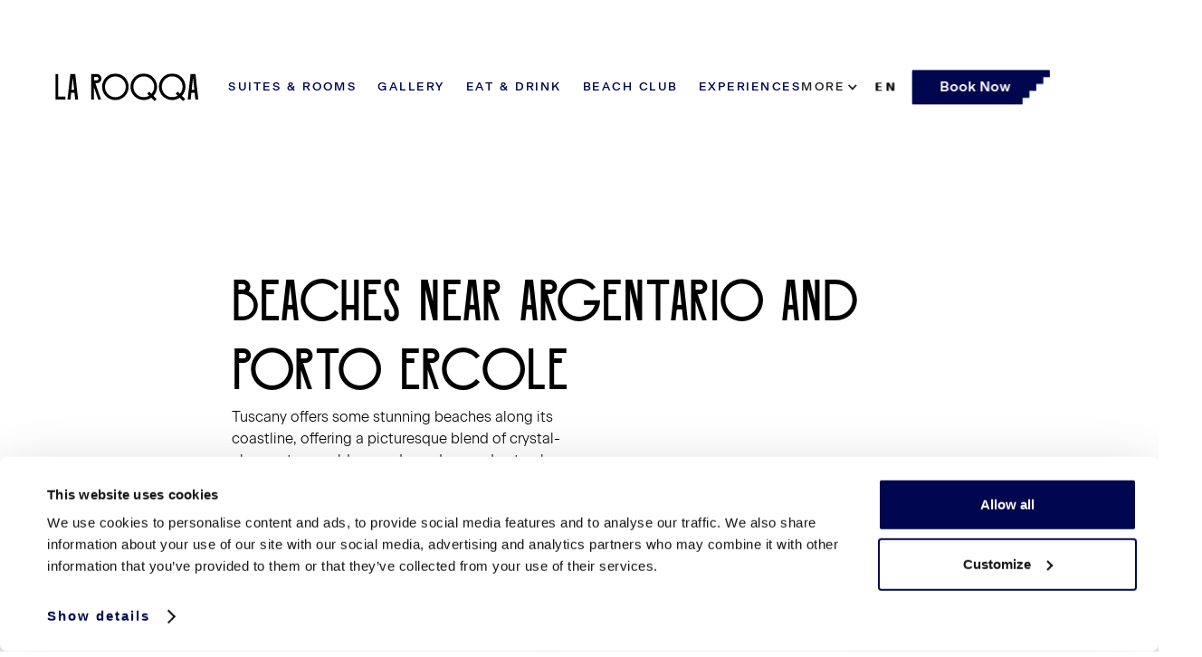

--- FILE ---
content_type: text/html
request_url: https://www.laroqqa.com/destination/beaches
body_size: 14804
content:
<!DOCTYPE html><!-- Last Published: Sun Jan 18 2026 09:59:42 GMT+0000 (Coordinated Universal Time) --><html data-wf-domain="www.laroqqa.com" data-wf-page="64afa4ffb6be59b7379ad45e" data-wf-site="6446467a2e9f72c70a68e5d8" lang="en" data-wf-collection="64afa4ffb6be59b7379ad450" data-wf-item-slug="beaches"><head><meta charset="utf-8"><title>Best Beaches in Argentario, Tuscany | LA ROQQA</title><meta content="Explore the stunning beaches near LA ROQQA. Crystal-clear waters and golden sands await. Discover your perfect beach getaway!" name="description"><meta content="Best Beaches in Argentario, Tuscany | LA ROQQA" property="og:title"><meta content="Explore the stunning beaches near LA ROQQA. Crystal-clear waters and golden sands await. Discover your perfect beach getaway!" property="og:description"><meta content="https://cdn.prod.website-files.com/64ae62002639eac086e43b30/65da22c642e1461b7ea3ceae_beach-coastline.webp" property="og:image"><meta content="Best Beaches in Argentario, Tuscany | LA ROQQA" property="twitter:title"><meta content="Explore the stunning beaches near LA ROQQA. Crystal-clear waters and golden sands await. Discover your perfect beach getaway!" property="twitter:description"><meta content="https://cdn.prod.website-files.com/64ae62002639eac086e43b30/65da22c642e1461b7ea3ceae_beach-coastline.webp" property="twitter:image"><meta property="og:type" content="website"><meta content="summary_large_image" name="twitter:card"><meta content="width=device-width, initial-scale=1" name="viewport"><meta content="6keFcm8iA_RFKupYAPInUHv6vqOiIU8x64atw2Md9sc" name="google-site-verification"><link href="https://cdn.prod.website-files.com/6446467a2e9f72c70a68e5d8/css/laroqqa-dev.shared.4c888a433.min.css" rel="stylesheet" type="text/css" integrity="sha384-TIiKQzjMNoIcXK04cyqkRXJlBoyXsS5knAstlo89W2G9EExLEfjm2qkWFa/ruy4c" crossorigin="anonymous"><script type="text/javascript">!function(o,c){var n=c.documentElement,t=" w-mod-";n.className+=t+"js",("ontouchstart"in o||o.DocumentTouch&&c instanceof DocumentTouch)&&(n.className+=t+"touch")}(window,document);</script><link href="https://cdn.prod.website-files.com/6446467a2e9f72c70a68e5d8/64db5da720c0167f07fcaa8f_Favicon.svg" rel="shortcut icon" type="image/x-icon"><link href="https://cdn.prod.website-files.com/6446467a2e9f72c70a68e5d8/64db5daf4ed87fd82ceceffe_Logomark.svg" rel="apple-touch-icon"><link href="https://www.laroqqa.com/destination/beaches" rel="canonical"><!--
              _                        __                
          ___| |_ ___  _ __ _ __ ___  / _| ___  _ __ ___ 
         / __| __/ _ \| '__| '_ ` _ \| |_ / _ \| '__/ __|
        _\__ \ || (_) | |  | | | | | |  _| (_) | |  \__ \
       (_)___/\__\___/|_|  |_| |_| |_|_|  \___/|_|  |___/                                                
        Website created by Stormfors: www.stormfors.com

-->

<meta property="og:image" content="https://cdn.prod.website-files.com/6446467a2e9f72c70a68e5d8/64f70fbfab4d787cc73dc092_OG%20Image%20-%20LA%20ROQQA%20v2.webp">

<!-- [Attributes by Finsweet] Disable scrolling 
<script defer src="https://cdn.jsdelivr.net/npm/@finsweet/attributes-scrolldisable@1/scrolldisable.js"></script>
-->

<!-- [Attributes by Finsweet] CMS Load -->
<script async="" src="https://cdn.jsdelivr.net/npm/@finsweet/attributes-cmsload@1/cmsload.js"></script>

<!-- [Attributes by Finsweet] Link blocks in editor -->
<script defer="" src="https://cdn.jsdelivr.net/npm/@finsweet/attributes-linkblockedit@1/linkblockedit.js"></script>

<!-- Google Tag Manager -->
<script>(function(w,d,s,l,i){w[l]=w[l]||[];w[l].push({'gtm.start':
new Date().getTime(),event:'gtm.js'});var f=d.getElementsByTagName(s)[0],
j=d.createElement(s),dl=l!='dataLayer'?'&l='+l:'';j.async=true;j.src=
'https://www.googletagmanager.com/gtm.js?id='+i+dl;f.parentNode.insertBefore(j,f);
})(window,document,'script','dataLayer','GTM-KBC83ZM');</script>
<!-- End Google Tag Manager -->

<!-- Cookiebot styling (removing watermark) -->
<style type="text/css">
  
  div#CybotCookiebotDialogHeader,
  a#CybotCookiebotDialogPoweredbyCybot,
  div#CybotCookiebotDialogPoweredByText,
  div#CookiebotWidget-main-logo {
    display: none !important;
  }

  #CookiebotWidget .CookiebotWidget-body .CookiebotWidget-main-logo {
    display: none !important; 
  }
</style>
<!-- End Cookiebot styling -->

<!-- NEW WEGLOT (LA ROQQA 2.O) 
<script type="text/javascript" src="https://cdn.weglot.com/weglot.min.js"></script>
<script>
    Weglot.initialize({
        api_key: 'wg_f6da8c727df11b9cda8f4fc26796b3033'
    });
</script> -->

<!-- WEGLOT OVERRIDE
<style>
  .weglot-container {
  	display: none !important;
  }
</style> --><script type="application/json" id="weglot-data">{"allLanguageUrls":{"en":"https://www.laroqqa.com/destination/beaches","it":"https://www.laroqqa.com/it/destinazione/beaches","fr":"https://www.laroqqa.com/fr/destination/plages"},"originalCanonicalUrl":"https://www.laroqqa.com/destination/beaches","originalPath":"/destination/beaches","settings":{"auto_switch":true,"auto_switch_fallback":null,"category":8,"custom_settings":{"button_style":{"with_name":true,"full_name":true,"is_dropdown":true,"with_flags":false,"flag_type":"rectangle_mat","custom_css":".weglot_switcher.vertical_expand.wg-down \n.language-option:last-child {\n  border-bottom-left-radius: 0.13rem!important;\n  border-bottom-right-radius: 0.13rem!important;\n}\n.weglot_switcher.vertical_expand.closed\n.active-language {\n  border-radius: 0.13rem!important;\n}"},"switchers":[{"style":{"with_name":true,"with_flags":false,"full_name":false,"flag_type":"square","size_scale":1},"opts":{"open_hover":true,"close_outside_click":false,"is_responsive":false,"display_device":"mobile","pixel_cutoff":768},"colors":{"text_active":"#00074F","text_inactive":"#00074F","text_hover":"#FFFFFF","bg_inactive":"#FFFFFF","bg_active":"#FFFFFF","bg_hover":"#00074F"},"location":{"target":".button-and-switcher-wrapper","sibling":".book-button-wrapper"},"template":{"name":"vertical_expand","hash":"9553d2ccb0f6314a6def9452e982b5f2c688a8a4"}}],"translate_search":false,"loading_bar":true,"hide_switcher":false,"translate_images":false,"subdomain":false,"wait_transition":true,"dynamic":""},"deleted_at":null,"dynamics":[{"value":".venues_right-label-wrapper"}],"excluded_blocks":[{"value":".post-bg-color-picker","description":"[Functional] Used for setting the background color of posts."}],"excluded_paths":[],"external_enabled":false,"host":"www.laroqqa.com","is_dns_set":true,"is_https":true,"language_from":"en","language_from_custom_flag":null,"language_from_custom_name":null,"languages":[{"connect_host_destination":null,"custom_code":null,"custom_flag":null,"custom_local_name":null,"custom_name":null,"enabled":true,"language_to":"it"},{"connect_host_destination":null,"custom_code":null,"custom_flag":null,"custom_local_name":null,"custom_name":null,"enabled":true,"language_to":"fr"}],"media_enabled":true,"page_views_enabled":true,"technology_id":13,"technology_name":"Webflow","translation_engine":3,"url_type":"SUBDIRECTORY","versions":{"translation":1768823848,"slugTranslation":1764693173}}}</script>
<script async="" src="https://cdn.weglot.com/weglot.min.js?api_key=wg_f6da8c727df11b9cda8f4fc26796b3033" type="text/javascript"></script><link href="https://www.laroqqa.com/destination/beaches" hreflang="en" rel="alternate"><link href="https://www.laroqqa.com/it/destinazione/beaches" hreflang="it" rel="alternate"><link href="https://www.laroqqa.com/fr/destination/plages" hreflang="fr" rel="alternate"></head><body><div class="page-wrapper"><div class="global-styles w-embed"><style>

  /* Focus state style for keyboard navigation for the focusable elements */
  *[tabindex]:focus-visible,
  input[type="file"]:focus-visible {
    outline: 0.125rem solid #4d65ff;
    outline-offset: 0.125rem;
  }

  /* Get rid of top margin on first element in any rich text element */
  .w-richtext > :not(div):first-child, .w-richtext > div:first-child > :first-child {
    margin-top: 0 !important;
  }

  /* Get rid of bottom margin on last element in any rich text element */
  .w-richtext>:last-child, .w-richtext ol li:last-child, .w-richtext ul li:last-child {
    margin-bottom: 0 !important;
  }

  /* Prevent all click and hover interaction with an element */
  .pointer-events-off {
    pointer-events: none;
  }

  /* Enables all click and hover interaction with an element */
  .pointer-events-on {
    pointer-events: auto;
  }

  /* Create a class of .div-square which maintains a 1:1 dimension of a div */
  .div-square::after {
    content: "";
    display: block;
    padding-bottom: 100%;
  }

  /* Make sure containers never lose their center alignment */
  .container-medium,.container-small, .container-large {
    margin-right: auto !important;
    margin-left: auto !important;
  }

  @media (min-width: 992px) {
    .w-nav-link,
    .navbar_link
    {
      color: inherit;
      text-decoration: inherit;
      font-size: inherit;
    }
  }

  /* 
  Make the following elements inherit typography styles from the parent and not have hardcoded values. 
  Important: You will not be able to style for example "All Links" in Designer with this CSS applied.
  Uncomment this CSS to use it in the project. Leave this message for future hand-off.
  */
  /*
  a,
  .w-input,
  .w-select,
  .w-tab-link,
  .w-nav-link,
  .w-dropdown-btn,
  .w-dropdown-toggle,
  .w-dropdown-link {
  color: inherit;
  text-decoration: inherit;
  font-size: inherit;
  }
  */

  /* Apply "..." after 7 lines of text */
  .text-style-4lines {
    display: -webkit-box;
    overflow: hidden;
    -webkit-line-clamp: 4;
    -webkit-box-orient: vertical;
  }

  /* Apply "..." after 3 lines of text */
  .text-style-3lines {
    display: -webkit-box;
    overflow: hidden;
    -webkit-line-clamp: 3;
    -webkit-box-orient: vertical;
  }

  /* Apply "..." after 2 lines of text */
  .text-style-2lines {
    display: -webkit-box;
    overflow: hidden;
    -webkit-line-clamp: 2;
    -webkit-box-orient: vertical;
  }

  /* Adds inline flex display */
  .display-inlineflex {
    display: inline-flex;
  }

  /* These classes are never overwritten */
  .hide {
    display: none !important;
  }

  @media screen and (min-width: 992px) and (max-width: 1440px) {
    .navbar_component {
      width: 1380px;
    }
  }

  @media screen and (max-width: 991px) {
    .hide, .hide-tablet {
      display: none;
    }
  }
  @media screen and (max-width: 767px) {
    .hide-mobile-landscape{
      display: none;
    }
  }
  @media screen and (max-width: 479px) {
    .hide-mobile{
      display: none;
    }
  }

  .margin-0 {
    margin: 0rem !important;
  }

  .padding-0 {
    padding: 0rem !important;
  }

  .spacing-clean {
    padding: 0rem !important;
    margin: 0rem !important;
  }

  .margin-top {
    margin-right: 0rem !important;
    margin-bottom: 0rem !important;
    margin-left: 0rem !important;
  }

  .padding-top {
    padding-right: 0rem !important;
    padding-bottom: 0rem !important;
    padding-left: 0rem !important;
  }

  .margin-right {
    margin-top: 0rem !important;
    margin-bottom: 0rem !important;
    margin-left: 0rem !important;
  }

  .padding-right {
    padding-top: 0rem !important;
    padding-bottom: 0rem !important;
    padding-left: 0rem !important;
  }

  .margin-bottom {
    margin-top: 0rem !important;
    margin-right: 0rem !important;
    margin-left: 0rem !important;
  }

  .padding-bottom {
    padding-top: 0rem !important;
    padding-right: 0rem !important;
    padding-left: 0rem !important;
  }

  .margin-left {
    margin-top: 0rem !important;
    margin-right: 0rem !important;
    margin-bottom: 0rem !important;
  }

  .padding-left {
    padding-top: 0rem !important;
    padding-right: 0rem !important;
    padding-bottom: 0rem !important;
  }

  .margin-horizontal {
    margin-top: 0rem !important;
    margin-bottom: 0rem !important;
  }

  .padding-horizontal {
    padding-top: 0rem !important;
    padding-bottom: 0rem !important;
  }

  .margin-vertical {
    margin-right: 0rem !important;
    margin-left: 0rem !important;
  }

  .padding-vertical {
    padding-right: 0rem !important;
    padding-left: 0rem !important;
  }

  /* Apply "..." at 100% width */
  .truncate-width { 
    width: 100%; 
    white-space: nowrap; 
    overflow: hidden; 
    text-overflow: ellipsis; 
  }
  
  .text-wrap-pretty {
  	text-wrap: pretty;
  }
  
  .text-wrap-balance {
  	text-wrap: balance;
  }
  
  /* Removes native scrollbar */
  .no-scrollbar {
    -ms-overflow-style: none;
    overflow: -moz-scrollbars-none; 
  }

  .no-scrollbar::-webkit-scrollbar {
    display: none;
  }

  .no-scroll {
    overflow: hidden;
    height: 100%;
  }

  @media screen and (max-width: 1100px) and (min-width: 992px) {
    .footer_left-wrapper, .footer_right-wrapper, .footer_middle-wrapper {
      transform: scale(0.8);
    }
  }

  @media (max-width: 991px) {
    .navbar_link .nav_link-text {
      color: white !important;
    }
  }

  .text-rich-text li {
    color: inherit !important;
  }
  
	.text-rich-text.promo ul {
  	margin-left: -1.1rem;
  }

  .button.is-arrow-button {
    background-position: top 50% right 32px !important;
  }
  .button.is-arrow-button:hover {
    background-position: top 50% right 28px !important;
  }
  @media (max-width: 400px) {
        .weglot_switcher.vertical_expand .language-option {
			padding-left: 0.5rem !important;
      padding-right: 0.5rem !important;
    }
  }


</style></div><div class="main-wrapper"><nav fs-scrolldisable-element="smart-nav" class="secondary-nav_navbar"><div data-animation="default" class="secondary-nav_navbar_component w-nav" data-easing2="ease" fs-scrolldisable-element="smart-nav" data-easing="ease" data-collapse="medium" data-w-id="11b897cf-ee15-19a1-6fd9-47fc7b76b189" role="banner" data-duration="400" data-doc-height="1"><div class="secondary-nav_navbar_container"><a href="/" class="secondary-nav_navbar_logo-link w-nav-brand"><div class="secondary-nav_navbar_logo-wrapper"><img src="https://cdn.prod.website-files.com/6446467a2e9f72c70a68e5d8/644652435f92d929a3871ff4_LA%20ROQQA%20Logotype%20-%20Horizontal.svg" loading="lazy" alt="" class="secondary-nav_navbar_logo"><img src="https://cdn.prod.website-files.com/6446467a2e9f72c70a68e5d8/64ad2ce8748989fa0dd8470a_laroqqa-dark-logo.svg" loading="lazy" alt="" class="secondary-nav_dark-navbar_logo"></div></a><div class="secondary-nav_navbar_right"><nav role="navigation" id="w-node-_11b897cf-ee15-19a1-6fd9-47fc7b76b190-7b76b188" class="secondary-nav_navbar_menu w-nav-menu"><div class="secondary-nav_navbar_link-grid"><a id="w-node-_11b897cf-ee15-19a1-6fd9-47fc7b76b192-7b76b188" data-w-id="11b897cf-ee15-19a1-6fd9-47fc7b76b192" href="/rooms" class="secondary-nav_navbar_link w-inline-block"><div class="secondary-nav_navbar_link-text">SUITES &amp; ROOMS</div><div class="secondary-nav_navbar_link-underline"></div></a><a data-w-id="11b897cf-ee15-19a1-6fd9-47fc7b76b1a2" href="/gallery" class="secondary-nav_navbar_link w-inline-block"><div class="secondary-nav_navbar_link-text">GALLERY</div><div class="secondary-nav_navbar_link-underline"></div></a><a data-w-id="11b897cf-ee15-19a1-6fd9-47fc7b76b196" href="/eat-drink" class="secondary-nav_navbar_link w-inline-block"><div class="secondary-nav_navbar_link-text">Eat &amp; Drink</div><div class="secondary-nav_navbar_link-underline"></div></a><a data-w-id="11b897cf-ee15-19a1-6fd9-47fc7b76b19a" href="/beach-club" class="secondary-nav_navbar_link w-inline-block"><div class="secondary-nav_navbar_link-text">Beach Club</div><div class="secondary-nav_navbar_link-underline"></div></a><a href="/experiences" class="secondary-nav_navbar_link w-inline-block"><div class="secondary-nav_navbar_link-text">EXPERIENCES</div><div class="secondary-nav_navbar_link-underline"></div></a><a data-w-id="d6d0f464-bb65-1388-cb69-7233236e24f3" href="/events-venues" class="secondary-nav_navbar_link hide-desktop w-inline-block"><div class="secondary-nav_navbar_link-text">Weeding &amp; Events</div><div class="secondary-nav_navbar_link-underline"></div></a><a data-w-id="11b897cf-ee15-19a1-6fd9-47fc7b76b1aa" href="/destination" class="secondary-nav_navbar_link hide-desktop w-inline-block"><div class="secondary-nav_navbar_link-text">Destination</div><div class="secondary-nav_navbar_link-underline"></div></a><a data-w-id="890325dd-1db4-728c-49a2-176ee116bd62" href="/wellness" class="secondary-nav_navbar_link hide-desktop w-inline-block"><div class="secondary-nav_navbar_link-text">Wellness</div><div class="secondary-nav_navbar_link-underline"></div></a><a data-w-id="11b897cf-ee15-19a1-6fd9-47fc7b76b1a6" href="/promotions" class="secondary-nav_navbar_link hide-desktop w-inline-block"><div class="secondary-nav_navbar_link-text">Offers</div><div class="secondary-nav_navbar_link-underline"></div></a><a data-w-id="6581e2d6-13a9-78ac-87c4-ac7ea36f1e6c" href="/about-us" class="secondary-nav_navbar_link hide-desktop w-inline-block"><div class="secondary-nav_navbar_link-text">About</div><div class="secondary-nav_navbar_link-underline"></div></a><a data-w-id="11b897cf-ee15-19a1-6fd9-47fc7b76b1ae" href="/contact" class="secondary-nav_navbar_link hide-desktop w-inline-block"><div class="secondary-nav_navbar_link-text">Contact</div><div class="secondary-nav_navbar_link-underline"></div></a></div><div data-hover="false" data-delay="0" class="secondary-nav_navbar_dropdwon hide-tablet w-dropdown"><div data-w-id="11b897cf-ee15-19a1-6fd9-47fc7b76b1b3" class="secondary-nav_navbar_dropdown-button w-dropdown-toggle"><div class="secondary-nav_navbar_link-text">MORE</div><div class="secondary-nav_navbar_dropdown-icon w-icon-dropdown-toggle"></div><div class="secondary-nav_navbar_link-underline"></div></div><nav class="secondary-nav_navbar_dropdown-list w-dropdown-list"><a href="/events-venues" class="secondary-nav_dropdown_item w-inline-block"><div class="secondary-nav_dropdown_link-text">wedding &amp; events</div></a><a href="/destination" class="secondary-nav_dropdown_item w-inline-block"><div class="secondary-nav_dropdown_link-text">Destination</div></a><a href="/wellness" class="secondary-nav_dropdown_item w-inline-block"><div class="secondary-nav_dropdown_link-text">WELLNESS</div></a><a href="/promotions" class="secondary-nav_dropdown_item w-inline-block"><div class="secondary-nav_dropdown_link-text">OFFERS</div></a><a href="/about-us" class="secondary-nav_dropdown_item w-inline-block"><div class="secondary-nav_dropdown_link-text">ABOUT</div></a><a href="/contact" class="secondary-nav_dropdown_item w-inline-block"><div class="secondary-nav_dropdown_link-text">CONTACT</div></a></nav></div><div class="margin-vertical margin-custom1 hide-desktop"><div class="secondary-nav_switch-social-wrapper"><div class="secondary-nav_wg-mobile-menu-wrapper"><div class="secondary-nav_navbar_mobile-wg-switch is-active">EN</div><div class="secondary-nav_navbar_mobile-wg-switch">IT</div></div><div class="w-layout-grid navbar_social-list"><a href="https://www.instagram.com/laroqqahotel/" target="_blank" class="social-link w-inline-block"><div class="social-icon w-embed"><svg xmlns="http://www.w3.org/2000/svg" xmlns:xlink="http://www.w3.org/1999/xlink" aria-hidden="true" role="img" class="iconify iconify--ph" width="100%" height="100%" preserveAspectRatio="xMidYMid meet" viewBox="0 0 256 256"><path fill="currentColor" d="M128 80a48 48 0 1 0 48 48a48.05 48.05 0 0 0-48-48m0 72a24 24 0 1 1 24-24a24 24 0 0 1-24 24m48-132H80a60.07 60.07 0 0 0-60 60v96a60.07 60.07 0 0 0 60 60h96a60.07 60.07 0 0 0 60-60V80a60.07 60.07 0 0 0-60-60m36 156a36 36 0 0 1-36 36H80a36 36 0 0 1-36-36V80a36 36 0 0 1 36-36h96a36 36 0 0 1 36 36ZM196 76a16 16 0 1 1-16-16a16 16 0 0 1 16 16"></path></svg></div></a><a href="https://www.facebook.com/laroqqahotel" target="_blank" class="social-link w-inline-block"><div class="social-icon w-embed"><svg xmlns="http://www.w3.org/2000/svg" xmlns:xlink="http://www.w3.org/1999/xlink" aria-hidden="true" role="img" class="iconify iconify--bx" width="100%" height="100%" preserveAspectRatio="xMidYMid meet" viewBox="0 0 24 24"><path d="M13.397 20.997v-8.196h2.765l.411-3.209h-3.176V7.548c0-.926.258-1.56 1.587-1.56h1.684V3.127A22.336 22.336 0 0 0 14.201 3c-2.444 0-4.122 1.492-4.122 4.231v2.355H7.332v3.209h2.753v8.202h3.312z" fill="currentColor"></path></svg></div></a><a href="https://www.tiktok.com/@laroqqahotel" target="_blank" class="social-link w-inline-block"><div class="social-icon w-embed"><svg xmlns="http://www.w3.org/2000/svg" xmlns:xlink="http://www.w3.org/1999/xlink" aria-hidden="true" role="img" class="iconify iconify--ic" width="100%" height="100%" preserveAspectRatio="xMidYMid meet" viewBox="0 0 24 24"><path fill="currentColor" d="M16.6 5.82s.51.5 0 0A4.278 4.278 0 0 1 15.54 3h-3.09v12.4a2.592 2.592 0 0 1-2.59 2.5c-1.42 0-2.6-1.16-2.6-2.6c0-1.72 1.66-3.01 3.37-2.48V9.66c-3.45-.46-6.47 2.22-6.47 5.64c0 3.33 2.76 5.7 5.69 5.7c3.14 0 5.69-2.55 5.69-5.7V9.01a7.35 7.35 0 0 0 4.3 1.38V7.3s-1.88.09-3.24-1.48"></path></svg></div></a><a href="https://www.linkedin.com/company/la-roqqa/?viewAsMember=true" target="_blank" class="social-link w-inline-block"><div class="social-icon w-embed"><svg xmlns="http://www.w3.org/2000/svg" xmlns:xlink="http://www.w3.org/1999/xlink" aria-hidden="true" role="img" class="iconify iconify--carbon" width="100%" height="100%" preserveAspectRatio="xMidYMid meet" viewBox="0 0 32 32"><path fill="currentColor" d="M26.2 4H5.8C4.8 4 4 4.8 4 5.7v20.5c0 .9.8 1.7 1.8 1.7h20.4c1 0 1.8-.8 1.8-1.7V5.7c0-.9-.8-1.7-1.8-1.7M11.1 24.4H7.6V13h3.5zm-1.7-13c-1.1 0-2.1-.9-2.1-2.1c0-1.2.9-2.1 2.1-2.1c1.1 0 2.1.9 2.1 2.1s-1 2.1-2.1 2.1m15.1 12.9H21v-5.6c0-1.3 0-3.1-1.9-3.1S17 17.1 17 18.5v5.7h-3.5V13h3.3v1.5h.1c.5-.9 1.7-1.9 3.4-1.9c3.6 0 4.3 2.4 4.3 5.5v6.2z"></path></svg></div></a></div></div></div><div class="secondary-nav_navbar_information-block"><div id="w-node-_11b897cf-ee15-19a1-6fd9-47fc7b76b1cf-7b76b188" class="secondary-nav_navbar_info-text">T<br>E</div><div id="w-node-_11b897cf-ee15-19a1-6fd9-47fc7b76b1d3-7b76b188" class="secondary-nav_navbar_info-text">Via Panoramica<br>Porto Ercole  <br>42°N, 11°E</div><div id="w-node-_11b897cf-ee15-19a1-6fd9-47fc7b76b1d9-7b76b188" class="secondary-nav_navbar_info-text">7<br>Tuscany<br>Italy</div><div id="w-node-_11b897cf-ee15-19a1-6fd9-47fc7b76b1df-7b76b188" class="secondary-nav_navbar_info-links-wrapper"><a href="tel:+3905641950290" class="secondary-nav_navbar_info-link">+39 0564 195 0290</a><a href="mailto:info@laroqqa.com" class="secondary-nav_navbar_info-link">info@laroqqa.com</a></div></div><div class="w-embed"><style>
.active-language a {
	color: #000000 !important;
}
</style></div></nav><div class="button-and-switcher-wrapper"><div data-w-id="109fd5cc-898a-30b4-5988-2d0748426d0a" class="book-button-wrapper"><div class="secondary-nav_navbar_book-button-wrapper hide-mobile-portrait"><a href="#/booking/step-1" class="secondary-nav_navbar_lottie-link w-inline-block"><div class="secondary-nav_navbar_lottie-wrapper pointer-events-off"><div data-is-ix2-target="1" class="secondary-nav_navbar_lottie" data-w-id="109fd5cc-898a-30b4-5988-2d0748426d0e" data-animation-type="lottie" data-src="https://cdn.prod.website-files.com/6446467a2e9f72c70a68e5d8/659f99144d1d61827b76645f_Blue%20Solid%20LA%20ROQQA%20button%20background%20animation.json" data-loop="0" data-direction="1" data-autoplay="0" data-renderer="svg" data-default-duration="0.6" data-duration="0" data-ix2-initial-state="0"></div><div class="secondary-nav_navbar_lottie-text">Book Now</div><div class="secondary-nav_navbar_arrow w-embed"><svg xmlns="http://www.w3.org/2000/svg" width="12" height="9" viewBox="0 0 12 9" fill="none">
<g clip-path="url(#clip0_6200_7172)">
<path d="M9.1 3.54L5.55 0H7.38L11.59 4.21L7.38 8.42H5.55L9.11 4.88H0V3.54H9.1Z" fill="white"></path>
</g>
<defs>
<clipPath id="clip0_6200_7172">
<rect width="11.59" height="8.42" fill="white"></rect>
</clipPath>
</defs>
</svg></div></div></a></div><div class="secondary-nav_hambar_book-button-wrapper hide-mobile-portrait"><a data-w-id="109fd5cc-898a-30b4-5988-2d0748426d13" href="#/booking/step-1" class="secondary-nav_hambar_lottie-link w-inline-block"><div class="secondary-nav_hambar_lottie-wrapper pointer-events-off"><div class="secondary-nav_hambar_lottie" data-w-id="109fd5cc-898a-30b4-5988-2d0748426d15" data-animation-type="lottie" data-src="https://cdn.prod.website-files.com/6446467a2e9f72c70a68e5d8/65d8c9ae05b7d098c84e490d_White%20Solid%20LA%20ROQQA%20button%20background%20animation.json" data-loop="0" data-direction="1" data-autoplay="1" data-is-ix2-target="0" data-renderer="svg" data-default-duration="0.6" data-duration="0"></div><div class="secondary-nav_hambar_lottie-text">Book Now</div><div class="secondary-nav_hambar_arrow-icon w-embed"><svg xmlns="http://www.w3.org/2000/svg" width="12" height="9" viewBox="0 0 12 9" fill="none">
<g clip-path="url(#clip0_6200_7172)">
<path d="M9.1 3.54L5.55 0H7.38L11.59 4.21L7.38 8.42H5.55L9.11 4.88H0V3.54H9.1Z" fill="currentColor"></path>
</g>
<defs>
<clipPath id="clip0_6200_7172">
<rect width="11.59" height="8.42" fill="currentColor"></rect>
</clipPath>
</defs>
</svg></div></div></a></div></div><a href="#/booking/step-1" class="secondary-nav_book-button mobile w-button">Book</a><div fs-scrolldisable-element="toggle" data-w-id="11b897cf-ee15-19a1-6fd9-47fc7b76b203" class="secondary-nav_menu-button w-nav-button"><div class="secondary-nav_menu-icon"><div class="secondary-nav_menu-icon_line-top"></div><div class="secondary-nav_menu-icon_line-middle"><div class="secondary-nav_menu-icon_line-middle-inner"></div></div><div class="secondary-nav_menu-icon_line-bottom"></div></div><div class="secondary-nav_hambar-menu-icon"><div class="secondary-nav_hambar_menu-icon_line-top"></div><div class="secondary-nav_hambar_menu-icon_line-middle"><div class="secondary-nav_hambar_menu-icon_line-middle-inner"></div></div><div class="secondary-nav_hambar_menu-icon_line-bottom"></div></div></div></div></div></div><div class="secondary-nav_hambar-background hide-desktop"><div class="secondary-nav_navbar_container"><a href="/" class="secondary-nav_hambar_logo-link-wrapper w-inline-block"><div class="secondary-nav_hambar_logo-wrapper"><img src="https://cdn.prod.website-files.com/6446467a2e9f72c70a68e5d8/644652435f92d929a3871ff4_LA%20ROQQA%20Logotype%20-%20Horizontal.svg" loading="lazy" alt="" class="secondary-nav_hambar_logo"></div></a></div></div><div class="nav-scaling-script w-embed w-script"><script> 
    window.addEventListener("load", scaleComponent);
    window.addEventListener("resize", scaleComponent);

    function scaleComponent() {
      var pricingComponent = document.querySelector(".secondary-nav_navbar_component");
      var viewportWidth = window.innerWidth;

      if (viewportWidth >= 992 && viewportWidth <= 1340) {
        var originalWidth = 1340; // The original width of .navbar_container
        var desiredWidth = 1 * viewportWidth; // 90% of the viewport width
        var scaleFactor = desiredWidth / originalWidth;

        pricingComponent.style.transform = "scale(" + scaleFactor + ")";
      } else {
        pricingComponent.style.transform = "scale(1)";
      }
    }
</script></div></div><div class="nav-spacer"></div><div data-w-id="11b897cf-ee15-19a1-6fd9-47fc7b76b216" class="animation-area pointer-events-off"></div></nav><div class="blog_scroll-section"><div class="section_header"><div class="padding-global"><div class="container-small"><div class="padding-top padding-xlarge"><div class="room-header_component"><h1>Beaches near Argentario and Porto Ercole</h1><div class="room-header_max-width"><p>Tuscany offers some stunning beaches along its coastline, offering a picturesque blend of crystal-clear waters, golden sands, and rugged natural beauty.</p></div></div><div class="blog-header_detail-row"><div class="blog-header_date-wrapper w-condition-invisible"><div class="blog-head-tag">Published</div><div class="blog-date-combo"><div class="blog-head-date">29 Jul</div><div class="blog-head-date">2024</div></div></div><div class="blog-header_share-buttons"><div class="button-group social"><a id="copy-link" data-w-id="e377dc5f-68d2-3b6a-b7b8-8ca96503d0c6" href="#" class="button-outline w-inline-block"><div>Copy link</div></a><a id="twitter-link" data-w-id="52b98d26-7c52-7b2f-4033-d9d1f477da61" href="#" class="button-outline social w-inline-block"><div class="blog-social-icon w-embed"><svg width="24" height="24" viewBox="0 0 24 24" fill="none" xmlns="http://www.w3.org/2000/svg">
<path d="M19.133 8.478C19.146 8.653 19.146 8.827 19.146 9.001C19.146 14.326 15.093 20.462 7.686 20.462C5.404 20.462 3.284 19.801 1.5 18.653C1.824 18.69 2.136 18.703 2.473 18.703C4.28599 18.7074 6.04765 18.1011 7.474 16.982C6.63342 16.9668 5.81858 16.6895 5.14324 16.1887C4.4679 15.688 3.96578 14.9889 3.707 14.189C3.956 14.226 4.206 14.251 4.468 14.251C4.829 14.251 5.192 14.201 5.529 14.114C4.61676 13.9298 3.79647 13.4353 3.20762 12.7147C2.61876 11.994 2.29769 11.0916 2.299 10.161V10.111C2.836 10.41 3.459 10.597 4.119 10.622C3.56609 10.2546 3.11272 9.75602 2.79934 9.17079C2.48596 8.58556 2.32231 7.93186 2.323 7.268C2.323 6.52 2.522 5.834 2.871 5.236C3.88314 6.48102 5.1455 7.49956 6.57634 8.22566C8.00717 8.95176 9.57456 9.36922 11.177 9.451C11.115 9.151 11.077 8.84 11.077 8.528C11.0767 7.99896 11.1807 7.47506 11.3831 6.98624C11.5854 6.49742 11.8821 6.05327 12.2562 5.67919C12.6303 5.3051 13.0744 5.00841 13.5632 4.80608C14.0521 4.60375 14.576 4.49974 15.105 4.5C16.265 4.5 17.312 4.986 18.048 5.772C18.9498 5.59762 19.8145 5.26842 20.604 4.799C20.3034 5.72982 19.6738 6.5191 18.833 7.019C19.6328 6.92778 20.4144 6.71745 21.152 6.395C20.6011 7.1981 19.9185 7.90235 19.133 8.478Z" fill="currentColor"></path>
</svg></div><div class="alt-text-link">Twitter link</div></a><a id="facebook-link" data-w-id="154fc9a2-2363-dbdf-bc6a-f290fd58aead" href="#" class="button-outline social w-inline-block"><div class="blog-social-icon w-embed"><svg width="25" height="25" viewBox="0 0 25 25" fill="none" xmlns="http://www.w3.org/2000/svg">
  <path d="M16.9648 6.5H13.9648C13.4125 6.5 12.9648 6.94772 12.9648 7.5V10.5H16.9648C17.0785 10.4975 17.1864 10.5504 17.254 10.6419C17.3216 10.7334 17.3406 10.852 17.3048 10.96L16.5648 13.16C16.4966 13.3619 16.3079 13.4984 16.0948 13.5H12.9648V21C12.9648 21.2761 12.7409 21.5 12.4648 21.5H9.96484C9.6887 21.5 9.46484 21.2761 9.46484 21V13.5H7.96484C7.6887 13.5 7.46484 13.2761 7.46484 13V11C7.46484 10.7239 7.6887 10.5 7.96484 10.5H9.46484V7.5C9.46484 5.29086 11.2557 3.5 13.4648 3.5H16.9648C17.2409 3.5 17.4648 3.72386 17.4648 4V6C17.4648 6.27614 17.2409 6.5 16.9648 6.5Z" fill="currentColor"></path>
  </svg></div><div class="alt-text-link">Facebook link</div></a></div></div></div></div></div></div></div><div class="blog_hero-wrapper"><img src="https://cdn.prod.website-files.com/64ae62002639eac086e43b30/6667764695e27896fe39870b_Destination%20-%20Beaches%20map.webp" loading="lazy" alt="Sbarcatello Beach" sizes="90vw" srcset="https://cdn.prod.website-files.com/64ae62002639eac086e43b30/6667764695e27896fe39870b_Destination%20-%20Beaches%20map-p-500.webp 500w, https://cdn.prod.website-files.com/64ae62002639eac086e43b30/6667764695e27896fe39870b_Destination%20-%20Beaches%20map-p-800.webp 800w, https://cdn.prod.website-files.com/64ae62002639eac086e43b30/6667764695e27896fe39870b_Destination%20-%20Beaches%20map-p-1080.webp 1080w, https://cdn.prod.website-files.com/64ae62002639eac086e43b30/6667764695e27896fe39870b_Destination%20-%20Beaches%20map-p-1600.webp 1600w, https://cdn.prod.website-files.com/64ae62002639eac086e43b30/6667764695e27896fe39870b_Destination%20-%20Beaches%20map-p-2000.webp 2000w, https://cdn.prod.website-files.com/64ae62002639eac086e43b30/6667764695e27896fe39870b_Destination%20-%20Beaches%20map-p-2600.webp 2600w, https://cdn.prod.website-files.com/64ae62002639eac086e43b30/6667764695e27896fe39870b_Destination%20-%20Beaches%20map-p-3200.webp 3200w, https://cdn.prod.website-files.com/64ae62002639eac086e43b30/6667764695e27896fe39870b_Destination%20-%20Beaches%20map.webp 3841w" class="blog-post_main-img"></div></div><div class="section_blog-post"><div class="padding-global"><div class="container-large"><div class="post_rich-text-wrapper"><div class="container-small"><div class="blog-introduction"><div class="margin-bottom margin-medium"><p class="blog-intro">On the Tuscan coast, Monte Argentario is renowned for its stunning beaches, featuring crystal-clear waters and golden sands. In particular, Porto Ercole offers unique destinations in southern Tuscany, ranging from beach clubs to untouched natural beauty. Among these, Isolotto stands out as a premier destination, located just a 5-minute walk from Hotel LA ROQQA.</p></div><div class="blog-divider"></div></div><div class="text-rich-text w-richtext"><h3>Isolotto Beach Club</h3><p>At <a href="https://www.laroqqa.com/beach-club">Isolotto Beach Club</a>, understated luxury and style merge in an exclusive setting of wild, untouched nature. This private beach at Argentario is equipped with elegant sun loungers, a sophisticated cocktail bar, and two restaurants, providing the ideal environment for a glamour seaside experience with high-end services.</p><h3>Top Beaches in Tuscany and Argentario</h3><ul role="list"><li><strong>Feniglia</strong>: the nature reserve of Feniglia is a natural area protected by the WWF. This tranquil beach, surrounded by a pine forest, offers the perfect setting for those seeking relaxation amidst nature. With its expansive stretches of golden sand and unspoiled waters, Feniglia is ideal for families and environmental enthusiasts.</li><li><strong>Cala Grande</strong>: an isolated cove promising peace and tranquillity. Surrounded by cliffs and vegetation, it provides an ideal refuge for sunbathing and swimming in a natural setting.</li><li><strong>Cala del Gesso</strong>: known for its limestone rocks and transparent waters, this beach is a haven for snorkeling enthusiasts, offering a peaceful and beautiful bathing experience.</li><li><strong>Mar Morto</strong>: a unique experience awaits in this high-salinity area, perfect for relaxing and floating thanks to its healing properties.</li><li><strong>Le Cannelle</strong>: discover the wild beauty of this area, with cliffs and a variety of shorelines to explore, perfect for adventurers looking to dive into the Mediterranean landscape.</li></ul><p>On the rugged coasts of Argentario and <a href="https://www.laroqqa.com/destination/discover-porto-ercole">Porto Ercole</a>, you can discover an endless array of beach areas, from premium and well-equipped spots like <a href="https://www.isolottobeachclub.com/">Isolotto Beach Club</a> to wild and untouched coastlines, ideal for those seeking pure contact with nature. Whether you&#x27;re looking for a private beach or a slice of paradise to relax, the Maremma Tuscany coast is a must-visit destination to make the most of your summer.</p></div><div class="blog_tag-row"><div class="w-dyn-list"><div class="blog-tag-empty w-dyn-empty"></div></div></div><div class="blog-divider"></div><div class="detail-light"><div class="blog-header_detail-row"><div class="blog-header_date-wrapper"><div class="blog-head-tag white">Published</div><div class="blog-date-combo"><div class="blog-head-date white">29 Jul</div><div class="blog-head-date white">2024</div></div></div><div class="blog-header_share-buttons"><div class="button-group social"><a id="copy-link" data-w-id="a87bcd76-1cff-87b0-056c-230382e79103" href="#" class="button is-icon blog w-inline-block"><div>Copy link</div></a><a id="twitter-link" data-w-id="a87bcd76-1cff-87b0-056c-230382e79106" href="#" class="button is-icon social w-inline-block"><div class="blog-social-icon w-embed"><svg width="24" height="24" viewBox="0 0 24 24" fill="none" xmlns="http://www.w3.org/2000/svg">
<path d="M19.133 8.478C19.146 8.653 19.146 8.827 19.146 9.001C19.146 14.326 15.093 20.462 7.686 20.462C5.404 20.462 3.284 19.801 1.5 18.653C1.824 18.69 2.136 18.703 2.473 18.703C4.28599 18.7074 6.04765 18.1011 7.474 16.982C6.63342 16.9668 5.81858 16.6895 5.14324 16.1887C4.4679 15.688 3.96578 14.9889 3.707 14.189C3.956 14.226 4.206 14.251 4.468 14.251C4.829 14.251 5.192 14.201 5.529 14.114C4.61676 13.9298 3.79647 13.4353 3.20762 12.7147C2.61876 11.994 2.29769 11.0916 2.299 10.161V10.111C2.836 10.41 3.459 10.597 4.119 10.622C3.56609 10.2546 3.11272 9.75602 2.79934 9.17079C2.48596 8.58556 2.32231 7.93186 2.323 7.268C2.323 6.52 2.522 5.834 2.871 5.236C3.88314 6.48102 5.1455 7.49956 6.57634 8.22566C8.00717 8.95176 9.57456 9.36922 11.177 9.451C11.115 9.151 11.077 8.84 11.077 8.528C11.0767 7.99896 11.1807 7.47506 11.3831 6.98624C11.5854 6.49742 11.8821 6.05327 12.2562 5.67919C12.6303 5.3051 13.0744 5.00841 13.5632 4.80608C14.0521 4.60375 14.576 4.49974 15.105 4.5C16.265 4.5 17.312 4.986 18.048 5.772C18.9498 5.59762 19.8145 5.26842 20.604 4.799C20.3034 5.72982 19.6738 6.5191 18.833 7.019C19.6328 6.92778 20.4144 6.71745 21.152 6.395C20.6011 7.1981 19.9185 7.90235 19.133 8.478Z" fill="currentColor"></path>
</svg></div><div class="alt-text-link">Twitter link</div></a><a id="facebook-link" data-w-id="a87bcd76-1cff-87b0-056c-230382e79108" href="#" class="button is-icon social w-inline-block"><div class="blog-social-icon w-embed"><svg width="25" height="25" viewBox="0 0 25 25" fill="none" xmlns="http://www.w3.org/2000/svg">
  <path d="M16.9648 6.5H13.9648C13.4125 6.5 12.9648 6.94772 12.9648 7.5V10.5H16.9648C17.0785 10.4975 17.1864 10.5504 17.254 10.6419C17.3216 10.7334 17.3406 10.852 17.3048 10.96L16.5648 13.16C16.4966 13.3619 16.3079 13.4984 16.0948 13.5H12.9648V21C12.9648 21.2761 12.7409 21.5 12.4648 21.5H9.96484C9.6887 21.5 9.46484 21.2761 9.46484 21V13.5H7.96484C7.6887 13.5 7.46484 13.2761 7.46484 13V11C7.46484 10.7239 7.6887 10.5 7.96484 10.5H9.46484V7.5C9.46484 5.29086 11.2557 3.5 13.4648 3.5H16.9648C17.2409 3.5 17.4648 3.72386 17.4648 4V6C17.4648 6.27614 17.2409 6.5 16.9648 6.5Z" fill="currentColor"></path>
  </svg></div><div class="alt-text-link">Facebook link</div></a></div></div></div></div><div class="detail-dark"><div class="blog-header_detail-row"><div class="blog-header_date-wrapper"><div class="blog-head-tag">Published</div><div class="blog-date-combo"><div class="blog-head-date">29 Jul</div><div class="blog-head-date">2024</div></div></div><div class="blog-header_share-buttons"><div class="button-group social"><a id="copy-link" data-w-id="0ac44d90-f22c-f514-10db-024b6f72bfd9" href="#" class="button-outline w-inline-block"><div>Copy link</div></a><a id="twitter-link" data-w-id="0ac44d90-f22c-f514-10db-024b6f72bfdc" href="#" class="button-outline social w-inline-block"><div class="blog-social-icon w-embed"><svg width="24" height="24" viewBox="0 0 24 24" fill="none" xmlns="http://www.w3.org/2000/svg">
<path d="M19.133 8.478C19.146 8.653 19.146 8.827 19.146 9.001C19.146 14.326 15.093 20.462 7.686 20.462C5.404 20.462 3.284 19.801 1.5 18.653C1.824 18.69 2.136 18.703 2.473 18.703C4.28599 18.7074 6.04765 18.1011 7.474 16.982C6.63342 16.9668 5.81858 16.6895 5.14324 16.1887C4.4679 15.688 3.96578 14.9889 3.707 14.189C3.956 14.226 4.206 14.251 4.468 14.251C4.829 14.251 5.192 14.201 5.529 14.114C4.61676 13.9298 3.79647 13.4353 3.20762 12.7147C2.61876 11.994 2.29769 11.0916 2.299 10.161V10.111C2.836 10.41 3.459 10.597 4.119 10.622C3.56609 10.2546 3.11272 9.75602 2.79934 9.17079C2.48596 8.58556 2.32231 7.93186 2.323 7.268C2.323 6.52 2.522 5.834 2.871 5.236C3.88314 6.48102 5.1455 7.49956 6.57634 8.22566C8.00717 8.95176 9.57456 9.36922 11.177 9.451C11.115 9.151 11.077 8.84 11.077 8.528C11.0767 7.99896 11.1807 7.47506 11.3831 6.98624C11.5854 6.49742 11.8821 6.05327 12.2562 5.67919C12.6303 5.3051 13.0744 5.00841 13.5632 4.80608C14.0521 4.60375 14.576 4.49974 15.105 4.5C16.265 4.5 17.312 4.986 18.048 5.772C18.9498 5.59762 19.8145 5.26842 20.604 4.799C20.3034 5.72982 19.6738 6.5191 18.833 7.019C19.6328 6.92778 20.4144 6.71745 21.152 6.395C20.6011 7.1981 19.9185 7.90235 19.133 8.478Z" fill="currentColor"></path>
</svg></div><div class="alt-text-link">Twitter link</div></a><a id="facebook-link" data-w-id="0ac44d90-f22c-f514-10db-024b6f72bfde" href="#" class="button-outline social w-inline-block"><div class="blog-social-icon w-embed"><svg width="25" height="25" viewBox="0 0 25 25" fill="none" xmlns="http://www.w3.org/2000/svg">
  <path d="M16.9648 6.5H13.9648C13.4125 6.5 12.9648 6.94772 12.9648 7.5V10.5H16.9648C17.0785 10.4975 17.1864 10.5504 17.254 10.6419C17.3216 10.7334 17.3406 10.852 17.3048 10.96L16.5648 13.16C16.4966 13.3619 16.3079 13.4984 16.0948 13.5H12.9648V21C12.9648 21.2761 12.7409 21.5 12.4648 21.5H9.96484C9.6887 21.5 9.46484 21.2761 9.46484 21V13.5H7.96484C7.6887 13.5 7.46484 13.2761 7.46484 13V11C7.46484 10.7239 7.6887 10.5 7.96484 10.5H9.46484V7.5C9.46484 5.29086 11.2557 3.5 13.4648 3.5H16.9648C17.2409 3.5 17.4648 3.72386 17.4648 4V6C17.4648 6.27614 17.2409 6.5 16.9648 6.5Z" fill="currentColor"></path>
  </svg></div><div class="alt-text-link">Facebook link</div></a></div></div></div></div></div></div></div></div><div class="background-color-logic-wrapper"><div class="post-bg-color-logic w-embed w-script"><script>
    document.addEventListener("DOMContentLoaded", function() {
      console.log("DOM fully loaded and parsed.");

      // Get the element by its ID
      var colorPickerElement = document.getElementById("post-bg-color-picker");

      if (colorPickerElement) {
          console.log("Found the element with ID 'post-bg-color-picker'.");

          // Extract its text content
          var colorValue = colorPickerElement.textContent.trim().toLowerCase();
          console.log("Text content of 'post-bg-color-picker':", colorValue);

          // Based on its value, set the appropriate styles
          switch (colorValue) {
              case "blue":
                  console.log("Setting background color to blue related hex.");
                  document.querySelector(".blog-intro").style.color = "#FFFFFF";
                  document.querySelector(".section_blog-post").style.backgroundColor = "#00074F";
                  document.querySelector(".footer_component").style.backgroundColor = "#00074F";
                  document.querySelector(".detail-dark").style.display = "none";
									document.querySelector(".detail-light").style.display = "block";
                  document.querySelector(".text-rich-text").style.color = "#FFFFFF";
                  document.querySelectorAll('.text-rich-text li').forEach(li => {
    								li.style.setProperty('color', 'inherit', 'important');
									});
                  document.querySelectorAll(".blog-tag").forEach(element => {
                    element.style.color = "#F2F2F2";
                  });
                  document.querySelectorAll(".blog-divider").forEach(element => {
                    element.style.color = "#DFE0E0";
                  });
                  break;

              case "red":
                  console.log("Setting background color to red related hex.");
                  document.querySelector(".blog-intro").style.color = "#ffffff";
                  document.querySelector(".section_blog-post").style.backgroundColor = "#7B1503";
                  document.querySelector(".footer_component").style.backgroundColor = "#7B1503";
                  document.querySelector(".detail-dark").style.display = "none";
									document.querySelector(".detail-light").style.display = "block";
                  document.querySelector(".text-rich-text").style.color = "#FFFFFF";
                  document.querySelectorAll('.text-rich-text li').forEach(li => {
    								li.style.setProperty('color', 'inherit', 'important');
									});
                  document.querySelectorAll(".blog-tag").forEach(element => {
                    element.style.color = "#F2F2F2";
                  });
                  document.querySelectorAll(".blog-divider").forEach(element => {
                    element.style.color = "#DFE0E0";
                  });
                  break;

              case "white":
              		document.querySelector(".blog-intro").style.color = "#000000";
                  console.log("Setting background color to white and text color to black.");
                  document.querySelector(".section_blog-post").style.backgroundColor = "#FFFFFF";
                  document.querySelector(".footer_component").style.backgroundColor = "#00074F";
                  document.querySelector(".detail-dark").style.display = "block";
									document.querySelector(".detail-light").style.display = "none";
                  document.querySelector(".text-rich-text").style.color = "#000000";
                  document.querySelectorAll('.text-rich-text li').forEach(li => {
    								li.style.setProperty('color', 'inherit', 'important');
									});
                  document.querySelectorAll(".blog-tag").forEach(element => {
                    element.style.color = "#000000";
                  });
                  document.querySelectorAll(".blog-divider").forEach(element => {
                    element.style.color = "#000000";
                  });
                  break;
                  
              case "grey":
                  document.querySelector(".blog-intro").style.color = "#000000";
                  console.log("Setting background color to grey and text color to black.");
                  document.querySelector(".section_blog-post").style.backgroundColor = "#F2F2F2";
                  document.querySelector(".footer_component").style.backgroundColor = "#00074F";
                  document.querySelector(".detail-dark").style.display = "block";
                  document.querySelector(".detail-light").style.display = "none";
                  document.querySelector(".text-rich-text").style.color = "#000000";
                  document.querySelectorAll('.text-rich-text li').forEach(li => {
    								li.style.setProperty('color', 'inherit', 'important');
									});
                  document.querySelectorAll(".blog-tag").forEach(element => {
                    element.style.color = "#000000";
                  });
                  document.querySelectorAll(".blog-divider").forEach(element => {
                    element.style.color = "#000000";
                  });
                  break;
                  
              case "green":
                  document.querySelector(".blog-intro").style.color = "#FFFFFF";
                  console.log("Setting background color to green and text color to white.");
                  document.querySelector(".section_blog-post").style.backgroundColor = "#004B1E";
                  document.querySelector(".footer_component").style.backgroundColor = "#004B1E";
                  document.querySelector(".detail-dark").style.display = "block";
                  document.querySelector(".detail-light").style.display = "none";
                  document.querySelector(".text-rich-text").style.color = "#FFFFFF";
                  document.querySelectorAll('.text-rich-text li').forEach(li => {
    								li.style.setProperty('color', 'inherit', 'important');
									});
                  document.querySelectorAll(".blog-tag").forEach(element => {
                    element.style.color = "#000000";
                  });
                  document.querySelectorAll(".blog-divider").forEach(element => {
                    element.style.color = "#000000";
                  });
                  break;

              default:
                  console.log("No matching color value found.");
          }
      } else {
          console.log("Element with ID 'post-bg-color-picker' not found.");
      }
  });
</script></div><div id="post-bg-color-picker" class="post-bg-color-picker pointer-events-off" data-wg-notranslate="">Blue</div></div></div></div><footer data-wf--footer--variant="primary" class="section_footer"><section class="newsletter_form-component"><div class="padding-global"><div class="container-large"><div class="newsletter_layout"><div class="newsletter_text-wrapper"><h2 class="newsletter_title">JOIN THE COMMUNITY</h2><p class="newsletter_subtitle">Receive the latest news on upcoming events, offers, and much more.</p></div><div class="newsletter_form-wrapper"><div class="newsletter_form-block w-form"><form id="wf-form-Newsletter-Form" name="wf-form-Newsletter-Form" data-name="Newsletter Form" redirect="/thank-you/newsletter" data-redirect="/thank-you/newsletter" method="get" class="newsletter_form" data-wf-page-id="64afa4ffb6be59b7379ad45e" data-wf-element-id="12880c90-c026-802a-a198-7e59884d22e8" data-turnstile-sitekey="0x4AAAAAAAQTptj2So4dx43e"><input class="form_input is-newletter w-input" maxlength="256" name="EMAIL" data-name="EMAIL" placeholder="Type your email" type="email" id="newsletter-form-email" required=""><input type="submit" data-wait="Please wait..." class="button-outline w-button" value="Join Newsletter"><label class="w-checkbox checkbox-field"><div class="w-checkbox-input w-checkbox-input--inputType-custom form_checkbox w--redirected-checked"></div><input type="checkbox" name="newsletter-terms" id="newsletter-terms" data-name="newsletter-terms" required="" style="opacity:0;position:absolute;z-index:-1" checked=""><span class="text-size-regular w-form-label" for="newsletter-terms">I accept the <a href="/privacy-policy" target="_blank" class="text-style-link text-color-secondary">Terms</a></span></label></form><div class="success-message w-form-done"><div class="success-text">Thank you! Your submission has been received!</div></div><div class="error-message w-form-fail"><div class="error-text">Oops! Something went wrong while submitting the form.</div></div></div></div><video loop="" autoplay="true" playsinline="true" muted="" poster="https://r2.vidzflow.com/thumbnails/lf3mJI0Jow_1761566223.jpg" class="background_video"><source src="https://r2.vidzflow.com/source/f170d81e-5180-441f-94ad-d9de7268f7f6.mp4" type="video/mp4"></video><div class="newsletter_overlay"></div></div></div></div><div class="newsletter_background"></div></section><div class="padding-global footer-padding"><div class="container-large"><div class="footer_component"><div class="w-layout-grid footer_layout"><div id="w-node-b7d2e4d2-163a-fda0-d682-d3e2b33af96b-289c24b0" class="footer_main-links"><div id="w-node-_53a5111b-572f-9766-cb4e-18dd6c40c84c-289c24b0" class="footer_link-list"><a href="/rooms" class="footer_link-block w-inline-block"><div class="nav_link-text footer">Rooms</div><div class="link_underline background-color-white"></div></a><a href="/eat-drink" class="footer_link-block w-inline-block"><div class="nav_link-text footer">Eat &amp; Drink</div><div class="link_underline background-color-white"></div></a><a href="/experiences" class="footer_link-block w-inline-block"><div class="nav_link-text footer">Experiences</div><div class="link_underline background-color-white"></div></a><a href="/destination" class="footer_link-block w-inline-block"><div class="nav_link-text footer">Destination</div><div class="link_underline background-color-white"></div></a><a href="/promotions" class="footer_link-block w-inline-block"><div class="nav_link-text footer">offers</div><div class="link_underline background-color-white"></div></a><a href="/contact" class="footer_link-block w-inline-block"><div class="nav_link-text footer">contact</div><div class="link_underline background-color-white"></div></a></div><div class="footer_link-list"><a href="/gallery" class="footer_link-block w-inline-block"><div class="nav_link-text footer">Gallery</div><div class="link_underline background-color-white"></div></a><a href="/beach-club" class="footer_link-block w-inline-block"><div class="nav_link-text footer">Beach Club</div><div class="link_underline background-color-white"></div></a><a href="/events-venues" class="footer_link-block w-inline-block"><div class="nav_link-text footer">Wedding &amp; Events</div><div class="link_underline background-color-white"></div></a><a href="/wellness" class="footer_link-block w-inline-block"><div class="nav_link-text footer">wellness</div><div class="link_underline background-color-white"></div></a><a href="/about-us" class="footer_link-block w-inline-block"><div class="nav_link-text footer">about</div><div class="link_underline background-color-white"></div></a><a rel="noopener" href="https://www.miramis.com/career" target="_blank" class="footer_link-block w-inline-block"><div class="nav_link-text footer">Career</div><div class="link_underline background-color-white"></div></a></div></div><div id="w-node-_42b316a9-d4bc-f01f-4d17-4bea289c24b8-289c24b0" class="footer_logo"><a href="https://slh.com/hotels/la-roqqa?roomsList=adults%3D2%2Bchildren%3D&amp;offerCode=SLMGLF" target="_blank" class="footer_logo-link w-nav-brand"><img src="https://cdn.prod.website-files.com/6446467a2e9f72c70a68e5d8/659e01161e47b9aadb251750_SLH_Considerate_White-01%20(1).svg" loading="lazy" alt="" class="footer_logo-image small-luxury-hotels"></a><div class="footer_logos-divider"></div><a href="/" class="footer_logo-link w-nav-brand"><img src="https://cdn.prod.website-files.com/6446467a2e9f72c70a68e5d8/64521f350fe9645d29f4afdd_LA%20ROQQA%20Logotype%20-%20Vertical.svg" loading="lazy" alt="" class="footer_logo-image"></a></div><div id="w-node-_6a9ca873-35fd-2c4e-182e-10a3cd22cec7-289c24b0" class="footer_legal-links"><a href="/company-details" class="footer_info-link">Company Details</a><a href="/privacy-policy" class="footer_info-link">privacy policy</a><a href="/cookie-policy" class="footer_info-link">cookie policy</a></div><div id="w-node-_7cde56e7-e9d7-e22f-971b-84db5e3bec61-289c24b0" class="footer_contact-details"><div class="footer_phone-email"><div class="footer_phone"><a href="tel:+3905641950290" class="footer_info-link">+39 0564 195 0290</a></div><div class="footer_email"><a href="mailto:info@laroqqa.com" class="footer_info-link">info@laroqqa.com</a></div></div><div class="footer_adress text-wrap-pretty"><a href="https://maps.app.goo.gl/HmHChCJY8caqqk9Z7" target="_blank" class="footer_info-link">via PANORAMICA 7, PORTO ERCOLE<br>TUSCANY, ITALY</a></div></div><div id="w-node-_40ab1d83-2606-514a-2d93-01c735796109-289c24b0" class="footer_copyright_wrapper hide-mobile-landscape"><div class="footer_copyright hide"><div class="text-style-legal">©</div><div class="sf-current_year-wrapper"><div date="current-year" class="text-style-legal current_year">1999</div><div class="sf-current_year-code w-embed w-script"><script>
(() => {
    const dateElements = document.querySelectorAll('.current_year');
    dateElements.forEach(element => {
        element.textContent = new Date().getFullYear();
    });
})();
</script></div></div><div class="text-style-legal">La Roqqa. ALL RIGHTS RESERVEd </div></div></div><div id="w-node-_61098b7b-3aa5-f1f6-ca5b-fcedbf54e185-289c24b0" class="footer_social-links"><div class="w-layout-grid footer_social-list"><a href="https://www.instagram.com/laroqqahotel/" target="_blank" class="social-link w-inline-block"><div class="social-icon w-embed"><svg xmlns="http://www.w3.org/2000/svg" xmlns:xlink="http://www.w3.org/1999/xlink" aria-hidden="true" role="img" class="iconify iconify--ph" width="100%" height="100%" preserveAspectRatio="xMidYMid meet" viewBox="0 0 256 256"><path fill="currentColor" d="M128 80a48 48 0 1 0 48 48a48.05 48.05 0 0 0-48-48m0 72a24 24 0 1 1 24-24a24 24 0 0 1-24 24m48-132H80a60.07 60.07 0 0 0-60 60v96a60.07 60.07 0 0 0 60 60h96a60.07 60.07 0 0 0 60-60V80a60.07 60.07 0 0 0-60-60m36 156a36 36 0 0 1-36 36H80a36 36 0 0 1-36-36V80a36 36 0 0 1 36-36h96a36 36 0 0 1 36 36ZM196 76a16 16 0 1 1-16-16a16 16 0 0 1 16 16"></path></svg></div></a><a href="https://www.tiktok.com/@laroqqahotel" target="_blank" class="social-link w-inline-block"><div class="social-icon w-embed"><svg xmlns="http://www.w3.org/2000/svg" xmlns:xlink="http://www.w3.org/1999/xlink" aria-hidden="true" role="img" class="iconify iconify--ic" width="100%" height="100%" preserveAspectRatio="xMidYMid meet" viewBox="0 0 24 24"><path fill="currentColor" d="M16.6 5.82s.51.5 0 0A4.278 4.278 0 0 1 15.54 3h-3.09v12.4a2.592 2.592 0 0 1-2.59 2.5c-1.42 0-2.6-1.16-2.6-2.6c0-1.72 1.66-3.01 3.37-2.48V9.66c-3.45-.46-6.47 2.22-6.47 5.64c0 3.33 2.76 5.7 5.69 5.7c3.14 0 5.69-2.55 5.69-5.7V9.01a7.35 7.35 0 0 0 4.3 1.38V7.3s-1.88.09-3.24-1.48"></path></svg></div></a><a href="https://www.facebook.com/laroqqahotel" target="_blank" class="social-link w-inline-block"><div class="social-icon w-embed"><svg xmlns="http://www.w3.org/2000/svg" xmlns:xlink="http://www.w3.org/1999/xlink" aria-hidden="true" role="img" class="iconify iconify--bx" width="100%" height="100%" preserveAspectRatio="xMidYMid meet" viewBox="0 0 24 24"><path d="M13.397 20.997v-8.196h2.765l.411-3.209h-3.176V7.548c0-.926.258-1.56 1.587-1.56h1.684V3.127A22.336 22.336 0 0 0 14.201 3c-2.444 0-4.122 1.492-4.122 4.231v2.355H7.332v3.209h2.753v8.202h3.312z" fill="currentColor"></path></svg></div></a><a href="https://www.linkedin.com/company/la-roqqa/?viewAsMember=true" target="_blank" class="social-link w-inline-block"><div class="social-icon w-embed"><svg xmlns="http://www.w3.org/2000/svg" xmlns:xlink="http://www.w3.org/1999/xlink" aria-hidden="true" role="img" class="iconify iconify--carbon" width="100%" height="100%" preserveAspectRatio="xMidYMid meet" viewBox="0 0 32 32"><path fill="currentColor" d="M26.2 4H5.8C4.8 4 4 4.8 4 5.7v20.5c0 .9.8 1.7 1.8 1.7h20.4c1 0 1.8-.8 1.8-1.7V5.7c0-.9-.8-1.7-1.8-1.7M11.1 24.4H7.6V13h3.5zm-1.7-13c-1.1 0-2.1-.9-2.1-2.1c0-1.2.9-2.1 2.1-2.1c1.1 0 2.1.9 2.1 2.1s-1 2.1-2.1 2.1m15.1 12.9H21v-5.6c0-1.3 0-3.1-1.9-3.1S17 17.1 17 18.5v5.7h-3.5V13h3.3v1.5h.1c.5-.9 1.7-1.9 3.4-1.9c3.6 0 4.3 2.4 4.3 5.5v6.2z"></path></svg></div></a></div></div><div id="w-node-_4ee6e2ac-cb05-275a-f5eb-07a9521d191b-289c24b0" class="footer_gds-codes"><p class="text-size-small text-style-muted text-wrap-pretty">GDS Codes | Amadeus – LX GRSLRA | Galileo/Apollo – LX H6476 | Sabre – LX 601778 | Worldspan – LX FCOLR</p><p class="text-size-small text-style-muted">CIN IT053016A15KAPEL3V<br></p></div></div></div></div></div></footer></div><script src="https://d3e54v103j8qbb.cloudfront.net/js/jquery-3.5.1.min.dc5e7f18c8.js?site=6446467a2e9f72c70a68e5d8" type="text/javascript" integrity="sha256-9/aliU8dGd2tb6OSsuzixeV4y/faTqgFtohetphbbj0=" crossorigin="anonymous"></script><script src="https://cdn.prod.website-files.com/6446467a2e9f72c70a68e5d8/js/laroqqa-dev.schunk.e0c428ff9737f919.js" type="text/javascript" integrity="sha384-ar82P9eriV3WGOD8Lkag3kPxxkFE9GSaSPalaC0MRlR/5aACGoFQNfyqt0dNuYvt" crossorigin="anonymous"></script><script src="https://cdn.prod.website-files.com/6446467a2e9f72c70a68e5d8/js/laroqqa-dev.schunk.a7759c96ec2445c6.js" type="text/javascript" integrity="sha384-bxZBnGR2/ba5OL2aoPQ0hTR4+Zy55b/2x2dqdRG2keEwdyATwUrpC3Nu0Wcds3z+" crossorigin="anonymous"></script><script src="https://cdn.prod.website-files.com/6446467a2e9f72c70a68e5d8/js/laroqqa-dev.aece289f.5ff272e567dc59b4.js" type="text/javascript" integrity="sha384-vtFsHd9rhpTbHYAtU8vv0Pk6RwOK4AsIU0vgi+A1r1LXeCz5YJlX/2bDjgGH0z9q" crossorigin="anonymous"></script><!-- GA4 - Google tag (gtag.js) -->
<script async="" src="https://www.googletagmanager.com/gtag/js?id=G-0LKV9Z6WH6"></script>
<script>
  window.dataLayer = window.dataLayer || [];
  function gtag(){dataLayer.push(arguments);}
  gtag('js', new Date());

  gtag('config', 'G-0LKV9Z6WH6');
</script>

<!-- LA ROQQA AZDS SCRIPT -->
<script>
  var BOOKING_SETTINGS = {
    hotel: "la-roqqa",
    theme: "boutique-gallery",
    lang: "en",
    emergency: {
      email: "info@azds.com",
      phone: "+39 347 996 3632"
    }
  };

  const mutationCallback = (mutationsList) => {
    for (const mutation of mutationsList) {
      if (mutation.type !== "attributes" || mutation.attributeName !== "lang") {
        return;
      }

      // We modify BOOKING SETTINGS HERE
      BOOKING_SETTINGS.lang = mutation.target.getAttribute("lang");

      // Asynchronously load in the AZDS script tag
      let scriptEle = document.createElement("script");
      scriptEle.setAttribute("src", "//newbooking.azds.com/inline.bundle.js");
      document.body.appendChild(scriptEle);

      // Listen for success/error onScriptLoad
      scriptEle.addEventListener("load", () => {
        console.log("AZDS File loaded");
      });

      scriptEle.addEventListener("error", (ev) => {
        console.log("Error on loading AZDS file", ev);
      });

      // Asynchronously load in the AZDS CSS tag
      let css = document.createElement("link");
      css.setAttribute("src", "//newbooking.azds.com/api/hotel/la-roqqa/styles");
      css.setAttribute("rel", "stylesheet");
      css.setAttribute("type", "text/css");
      document.body.appendChild(css);
    }
  };

  const observer = new MutationObserver(mutationCallback);

  observer.observe(document.querySelector("html"), { attributes: true });
</script>

<booking-layout></booking-layout>

<script type="text/javascript" src="//newbooking.azds.com/inline.bundle.js"></script><script>
document.addEventListener("DOMContentLoaded", function () {
  // Copy Link buttons
  const copyButtons = document.querySelectorAll("#copy-link");

  copyButtons.forEach((copyButton) => {
    copyButton.addEventListener("click", function () {
      navigator.clipboard
        .writeText(window.location.href)
        .then(() => {
          copyButton.innerText = "Link copied";
          setTimeout(() => {
            copyButton.innerText = "Copy link";
          }, 1000);
        })
        .catch((err) => {
          console.error("Could not copy text: ", err);
        });
    });
  });

  // Facebook share buttons
  const facebookButtons = document.querySelectorAll("#facebook-link");

  facebookButtons.forEach((facebookButton) => {
    facebookButton.addEventListener("click", function () {
      const url = window.location.href;
      const facebookShareUrl = `https://www.facebook.com/sharer/sharer.php?u=${encodeURIComponent(
        url
      )}`;
      window.open(facebookShareUrl, "_blank", "width=600,height=400");
    });
  });

  // Twitter share buttons
  const twitterButtons = document.querySelectorAll("#twitter-link");

  twitterButtons.forEach((twitterButton) => {
    twitterButton.addEventListener("click", function () {
      const url = window.location.href;
      const text = "Check this out!";
      const twitterShareUrl = `https://twitter.com/intent/tweet?text=${encodeURIComponent(
        text
      )}&url=${encodeURIComponent(url)}`;
      window.open(twitterShareUrl, "_blank", "width=600,height=400");
    });
  });
});
</script>

<script>
document.addEventListener("DOMContentLoaded", function () {
  // Select the target div and the element to animate
  const targetDiv = document.querySelector(".blog_scroll-section");
  const animateMe = document.querySelector(".blog-post_main-img");

  // Calculate the initial and final scroll positions for the animation
  const initialScroll = targetDiv.offsetTop;
  const finalScroll =
    targetDiv.offsetTop + targetDiv.offsetHeight - window.innerHeight;

  window.addEventListener("scroll", function () {
    // Get the current scroll position
    const currentScroll = window.scrollY;

    // Check if the current scroll is within the animation range
    if (currentScroll >= initialScroll && currentScroll <= finalScroll) {
      // Calculate the progress of the animation between 0 and 1
      const progress =
        (currentScroll - initialScroll) / (finalScroll - initialScroll);

      // Calculate the new width and height based on the progress
      const newWidth = 90 + 10 * progress; // 90% to 100%
      const newHeight = 50 + 50 * progress; // 50dvh to 100dvh

      // Apply the new width and height to the element
      animateMe.style.width = `${newWidth}%`;
      animateMe.style.height = `${newHeight}dvh`;
    } else if (currentScroll > finalScroll) {
      // Manually "complete" the animation if the user has scrolled past the end point
      animateMe.style.width = "100%";
      animateMe.style.height = "100dvh";
    }
  });
});
</script></body></html>

--- FILE ---
content_type: text/css
request_url: https://cdn.prod.website-files.com/6446467a2e9f72c70a68e5d8/css/laroqqa-dev.shared.4c888a433.min.css
body_size: 43861
content:
html{-webkit-text-size-adjust:100%;-ms-text-size-adjust:100%;font-family:sans-serif}body{margin:0}article,aside,details,figcaption,figure,footer,header,hgroup,main,menu,nav,section,summary{display:block}audio,canvas,progress,video{vertical-align:baseline;display:inline-block}audio:not([controls]){height:0;display:none}[hidden],template{display:none}a{background-color:#0000}a:active,a:hover{outline:0}abbr[title]{border-bottom:1px dotted}b,strong{font-weight:700}dfn{font-style:italic}h1{margin:.67em 0;font-size:2em}mark{color:#000;background:#ff0}small{font-size:80%}sub,sup{vertical-align:baseline;font-size:75%;line-height:0;position:relative}sup{top:-.5em}sub{bottom:-.25em}img{border:0}svg:not(:root){overflow:hidden}hr{box-sizing:content-box;height:0}pre{overflow:auto}code,kbd,pre,samp{font-family:monospace;font-size:1em}button,input,optgroup,select,textarea{color:inherit;font:inherit;margin:0}button{overflow:visible}button,select{text-transform:none}button,html input[type=button],input[type=reset]{-webkit-appearance:button;cursor:pointer}button[disabled],html input[disabled]{cursor:default}button::-moz-focus-inner,input::-moz-focus-inner{border:0;padding:0}input{line-height:normal}input[type=checkbox],input[type=radio]{box-sizing:border-box;padding:0}input[type=number]::-webkit-inner-spin-button,input[type=number]::-webkit-outer-spin-button{height:auto}input[type=search]{-webkit-appearance:none}input[type=search]::-webkit-search-cancel-button,input[type=search]::-webkit-search-decoration{-webkit-appearance:none}legend{border:0;padding:0}textarea{overflow:auto}optgroup{font-weight:700}table{border-collapse:collapse;border-spacing:0}td,th{padding:0}@font-face{font-family:webflow-icons;src:url([data-uri])format("truetype");font-weight:400;font-style:normal}[class^=w-icon-],[class*=\ w-icon-]{speak:none;font-variant:normal;text-transform:none;-webkit-font-smoothing:antialiased;-moz-osx-font-smoothing:grayscale;font-style:normal;font-weight:400;line-height:1;font-family:webflow-icons!important}.w-icon-slider-right:before{content:""}.w-icon-slider-left:before{content:""}.w-icon-nav-menu:before{content:""}.w-icon-arrow-down:before,.w-icon-dropdown-toggle:before{content:""}.w-icon-file-upload-remove:before{content:""}.w-icon-file-upload-icon:before{content:""}*{box-sizing:border-box}html{height:100%}body{color:#333;background-color:#fff;min-height:100%;margin:0;font-family:Arial,sans-serif;font-size:14px;line-height:20px}img{vertical-align:middle;max-width:100%;display:inline-block}html.w-mod-touch *{background-attachment:scroll!important}.w-block{display:block}.w-inline-block{max-width:100%;display:inline-block}.w-clearfix:before,.w-clearfix:after{content:" ";grid-area:1/1/2/2;display:table}.w-clearfix:after{clear:both}.w-hidden{display:none}.w-button{color:#fff;line-height:inherit;cursor:pointer;background-color:#3898ec;border:0;border-radius:0;padding:9px 15px;text-decoration:none;display:inline-block}input.w-button{-webkit-appearance:button}html[data-w-dynpage] [data-w-cloak]{color:#0000!important}.w-code-block{margin:unset}pre.w-code-block code{all:inherit}.w-optimization{display:contents}.w-webflow-badge,.w-webflow-badge>img{box-sizing:unset;width:unset;height:unset;max-height:unset;max-width:unset;min-height:unset;min-width:unset;margin:unset;padding:unset;float:unset;clear:unset;border:unset;border-radius:unset;background:unset;background-image:unset;background-position:unset;background-size:unset;background-repeat:unset;background-origin:unset;background-clip:unset;background-attachment:unset;background-color:unset;box-shadow:unset;transform:unset;direction:unset;font-family:unset;font-weight:unset;color:unset;font-size:unset;line-height:unset;font-style:unset;font-variant:unset;text-align:unset;letter-spacing:unset;-webkit-text-decoration:unset;text-decoration:unset;text-indent:unset;text-transform:unset;list-style-type:unset;text-shadow:unset;vertical-align:unset;cursor:unset;white-space:unset;word-break:unset;word-spacing:unset;word-wrap:unset;transition:unset}.w-webflow-badge{white-space:nowrap;cursor:pointer;box-shadow:0 0 0 1px #0000001a,0 1px 3px #0000001a;visibility:visible!important;opacity:1!important;z-index:2147483647!important;color:#aaadb0!important;overflow:unset!important;background-color:#fff!important;border-radius:3px!important;width:auto!important;height:auto!important;margin:0!important;padding:6px!important;font-size:12px!important;line-height:14px!important;text-decoration:none!important;display:inline-block!important;position:fixed!important;inset:auto 12px 12px auto!important;transform:none!important}.w-webflow-badge>img{position:unset;visibility:unset!important;opacity:1!important;vertical-align:middle!important;display:inline-block!important}h1,h2,h3,h4,h5,h6{margin-bottom:10px;font-weight:700}h1{margin-top:20px;font-size:38px;line-height:44px}h2{margin-top:20px;font-size:32px;line-height:36px}h3{margin-top:20px;font-size:24px;line-height:30px}h4{margin-top:10px;font-size:18px;line-height:24px}h5{margin-top:10px;font-size:14px;line-height:20px}h6{margin-top:10px;font-size:12px;line-height:18px}p{margin-top:0;margin-bottom:10px}blockquote{border-left:5px solid #e2e2e2;margin:0 0 10px;padding:10px 20px;font-size:18px;line-height:22px}figure{margin:0 0 10px}ul,ol{margin-top:0;margin-bottom:10px;padding-left:40px}.w-list-unstyled{padding-left:0;list-style:none}.w-embed:before,.w-embed:after{content:" ";grid-area:1/1/2/2;display:table}.w-embed:after{clear:both}.w-video{width:100%;padding:0;position:relative}.w-video iframe,.w-video object,.w-video embed{border:none;width:100%;height:100%;position:absolute;top:0;left:0}fieldset{border:0;margin:0;padding:0}button,[type=button],[type=reset]{cursor:pointer;-webkit-appearance:button;border:0}.w-form{margin:0 0 15px}.w-form-done{text-align:center;background-color:#ddd;padding:20px;display:none}.w-form-fail{background-color:#ffdede;margin-top:10px;padding:10px;display:none}label{margin-bottom:5px;font-weight:700;display:block}.w-input,.w-select{color:#333;vertical-align:middle;background-color:#fff;border:1px solid #ccc;width:100%;height:38px;margin-bottom:10px;padding:8px 12px;font-size:14px;line-height:1.42857;display:block}.w-input::placeholder,.w-select::placeholder{color:#999}.w-input:focus,.w-select:focus{border-color:#3898ec;outline:0}.w-input[disabled],.w-select[disabled],.w-input[readonly],.w-select[readonly],fieldset[disabled] .w-input,fieldset[disabled] .w-select{cursor:not-allowed}.w-input[disabled]:not(.w-input-disabled),.w-select[disabled]:not(.w-input-disabled),.w-input[readonly],.w-select[readonly],fieldset[disabled]:not(.w-input-disabled) .w-input,fieldset[disabled]:not(.w-input-disabled) .w-select{background-color:#eee}textarea.w-input,textarea.w-select{height:auto}.w-select{background-color:#f3f3f3}.w-select[multiple]{height:auto}.w-form-label{cursor:pointer;margin-bottom:0;font-weight:400;display:inline-block}.w-radio{margin-bottom:5px;padding-left:20px;display:block}.w-radio:before,.w-radio:after{content:" ";grid-area:1/1/2/2;display:table}.w-radio:after{clear:both}.w-radio-input{float:left;margin:3px 0 0 -20px;line-height:normal}.w-file-upload{margin-bottom:10px;display:block}.w-file-upload-input{opacity:0;z-index:-100;width:.1px;height:.1px;position:absolute;overflow:hidden}.w-file-upload-default,.w-file-upload-uploading,.w-file-upload-success{color:#333;display:inline-block}.w-file-upload-error{margin-top:10px;display:block}.w-file-upload-default.w-hidden,.w-file-upload-uploading.w-hidden,.w-file-upload-error.w-hidden,.w-file-upload-success.w-hidden{display:none}.w-file-upload-uploading-btn{cursor:pointer;background-color:#fafafa;border:1px solid #ccc;margin:0;padding:8px 12px;font-size:14px;font-weight:400;display:flex}.w-file-upload-file{background-color:#fafafa;border:1px solid #ccc;flex-grow:1;justify-content:space-between;margin:0;padding:8px 9px 8px 11px;display:flex}.w-file-upload-file-name{font-size:14px;font-weight:400;display:block}.w-file-remove-link{cursor:pointer;width:auto;height:auto;margin-top:3px;margin-left:10px;padding:3px;display:block}.w-icon-file-upload-remove{margin:auto;font-size:10px}.w-file-upload-error-msg{color:#ea384c;padding:2px 0;display:inline-block}.w-file-upload-info{padding:0 12px;line-height:38px;display:inline-block}.w-file-upload-label{cursor:pointer;background-color:#fafafa;border:1px solid #ccc;margin:0;padding:8px 12px;font-size:14px;font-weight:400;display:inline-block}.w-icon-file-upload-icon,.w-icon-file-upload-uploading{width:20px;margin-right:8px;display:inline-block}.w-icon-file-upload-uploading{height:20px}.w-container{max-width:940px;margin-left:auto;margin-right:auto}.w-container:before,.w-container:after{content:" ";grid-area:1/1/2/2;display:table}.w-container:after{clear:both}.w-container .w-row{margin-left:-10px;margin-right:-10px}.w-row:before,.w-row:after{content:" ";grid-area:1/1/2/2;display:table}.w-row:after{clear:both}.w-row .w-row{margin-left:0;margin-right:0}.w-col{float:left;width:100%;min-height:1px;padding-left:10px;padding-right:10px;position:relative}.w-col .w-col{padding-left:0;padding-right:0}.w-col-1{width:8.33333%}.w-col-2{width:16.6667%}.w-col-3{width:25%}.w-col-4{width:33.3333%}.w-col-5{width:41.6667%}.w-col-6{width:50%}.w-col-7{width:58.3333%}.w-col-8{width:66.6667%}.w-col-9{width:75%}.w-col-10{width:83.3333%}.w-col-11{width:91.6667%}.w-col-12{width:100%}.w-hidden-main{display:none!important}@media screen and (max-width:991px){.w-container{max-width:728px}.w-hidden-main{display:inherit!important}.w-hidden-medium{display:none!important}.w-col-medium-1{width:8.33333%}.w-col-medium-2{width:16.6667%}.w-col-medium-3{width:25%}.w-col-medium-4{width:33.3333%}.w-col-medium-5{width:41.6667%}.w-col-medium-6{width:50%}.w-col-medium-7{width:58.3333%}.w-col-medium-8{width:66.6667%}.w-col-medium-9{width:75%}.w-col-medium-10{width:83.3333%}.w-col-medium-11{width:91.6667%}.w-col-medium-12{width:100%}.w-col-stack{width:100%;left:auto;right:auto}}@media screen and (max-width:767px){.w-hidden-main,.w-hidden-medium{display:inherit!important}.w-hidden-small{display:none!important}.w-row,.w-container .w-row{margin-left:0;margin-right:0}.w-col{width:100%;left:auto;right:auto}.w-col-small-1{width:8.33333%}.w-col-small-2{width:16.6667%}.w-col-small-3{width:25%}.w-col-small-4{width:33.3333%}.w-col-small-5{width:41.6667%}.w-col-small-6{width:50%}.w-col-small-7{width:58.3333%}.w-col-small-8{width:66.6667%}.w-col-small-9{width:75%}.w-col-small-10{width:83.3333%}.w-col-small-11{width:91.6667%}.w-col-small-12{width:100%}}@media screen and (max-width:479px){.w-container{max-width:none}.w-hidden-main,.w-hidden-medium,.w-hidden-small{display:inherit!important}.w-hidden-tiny{display:none!important}.w-col{width:100%}.w-col-tiny-1{width:8.33333%}.w-col-tiny-2{width:16.6667%}.w-col-tiny-3{width:25%}.w-col-tiny-4{width:33.3333%}.w-col-tiny-5{width:41.6667%}.w-col-tiny-6{width:50%}.w-col-tiny-7{width:58.3333%}.w-col-tiny-8{width:66.6667%}.w-col-tiny-9{width:75%}.w-col-tiny-10{width:83.3333%}.w-col-tiny-11{width:91.6667%}.w-col-tiny-12{width:100%}}.w-widget{position:relative}.w-widget-map{width:100%;height:400px}.w-widget-map label{width:auto;display:inline}.w-widget-map img{max-width:inherit}.w-widget-map .gm-style-iw{text-align:center}.w-widget-map .gm-style-iw>button{display:none!important}.w-widget-twitter{overflow:hidden}.w-widget-twitter-count-shim{vertical-align:top;text-align:center;background:#fff;border:1px solid #758696;border-radius:3px;width:28px;height:20px;display:inline-block;position:relative}.w-widget-twitter-count-shim *{pointer-events:none;-webkit-user-select:none;user-select:none}.w-widget-twitter-count-shim .w-widget-twitter-count-inner{text-align:center;color:#999;font-family:serif;font-size:15px;line-height:12px;position:relative}.w-widget-twitter-count-shim .w-widget-twitter-count-clear{display:block;position:relative}.w-widget-twitter-count-shim.w--large{width:36px;height:28px}.w-widget-twitter-count-shim.w--large .w-widget-twitter-count-inner{font-size:18px;line-height:18px}.w-widget-twitter-count-shim:not(.w--vertical){margin-left:5px;margin-right:8px}.w-widget-twitter-count-shim:not(.w--vertical).w--large{margin-left:6px}.w-widget-twitter-count-shim:not(.w--vertical):before,.w-widget-twitter-count-shim:not(.w--vertical):after{content:" ";pointer-events:none;border:solid #0000;width:0;height:0;position:absolute;top:50%;left:0}.w-widget-twitter-count-shim:not(.w--vertical):before{border-width:4px;border-color:#75869600 #5d6c7b #75869600 #75869600;margin-top:-4px;margin-left:-9px}.w-widget-twitter-count-shim:not(.w--vertical).w--large:before{border-width:5px;margin-top:-5px;margin-left:-10px}.w-widget-twitter-count-shim:not(.w--vertical):after{border-width:4px;border-color:#fff0 #fff #fff0 #fff0;margin-top:-4px;margin-left:-8px}.w-widget-twitter-count-shim:not(.w--vertical).w--large:after{border-width:5px;margin-top:-5px;margin-left:-9px}.w-widget-twitter-count-shim.w--vertical{width:61px;height:33px;margin-bottom:8px}.w-widget-twitter-count-shim.w--vertical:before,.w-widget-twitter-count-shim.w--vertical:after{content:" ";pointer-events:none;border:solid #0000;width:0;height:0;position:absolute;top:100%;left:50%}.w-widget-twitter-count-shim.w--vertical:before{border-width:5px;border-color:#5d6c7b #75869600 #75869600;margin-left:-5px}.w-widget-twitter-count-shim.w--vertical:after{border-width:4px;border-color:#fff #fff0 #fff0;margin-left:-4px}.w-widget-twitter-count-shim.w--vertical .w-widget-twitter-count-inner{font-size:18px;line-height:22px}.w-widget-twitter-count-shim.w--vertical.w--large{width:76px}.w-background-video{color:#fff;height:500px;position:relative;overflow:hidden}.w-background-video>video{object-fit:cover;z-index:-100;background-position:50%;background-size:cover;width:100%;height:100%;margin:auto;position:absolute;inset:-100%}.w-background-video>video::-webkit-media-controls-start-playback-button{-webkit-appearance:none;display:none!important}.w-background-video--control{background-color:#0000;padding:0;position:absolute;bottom:1em;right:1em}.w-background-video--control>[hidden]{display:none!important}.w-slider{text-align:center;clear:both;-webkit-tap-highlight-color:#0000;tap-highlight-color:#0000;background:#ddd;height:300px;position:relative}.w-slider-mask{z-index:1;white-space:nowrap;height:100%;display:block;position:relative;left:0;right:0;overflow:hidden}.w-slide{vertical-align:top;white-space:normal;text-align:left;width:100%;height:100%;display:inline-block;position:relative}.w-slider-nav{z-index:2;text-align:center;-webkit-tap-highlight-color:#0000;tap-highlight-color:#0000;height:40px;margin:auto;padding-top:10px;position:absolute;inset:auto 0 0}.w-slider-nav.w-round>div{border-radius:100%}.w-slider-nav.w-num>div{font-size:inherit;line-height:inherit;width:auto;height:auto;padding:.2em .5em}.w-slider-nav.w-shadow>div{box-shadow:0 0 3px #3336}.w-slider-nav-invert{color:#fff}.w-slider-nav-invert>div{background-color:#2226}.w-slider-nav-invert>div.w-active{background-color:#222}.w-slider-dot{cursor:pointer;background-color:#fff6;width:1em;height:1em;margin:0 3px .5em;transition:background-color .1s,color .1s;display:inline-block;position:relative}.w-slider-dot.w-active{background-color:#fff}.w-slider-dot:focus{outline:none;box-shadow:0 0 0 2px #fff}.w-slider-dot:focus.w-active{box-shadow:none}.w-slider-arrow-left,.w-slider-arrow-right{cursor:pointer;color:#fff;-webkit-tap-highlight-color:#0000;tap-highlight-color:#0000;-webkit-user-select:none;user-select:none;width:80px;margin:auto;font-size:40px;position:absolute;inset:0;overflow:hidden}.w-slider-arrow-left [class^=w-icon-],.w-slider-arrow-right [class^=w-icon-],.w-slider-arrow-left [class*=\ w-icon-],.w-slider-arrow-right [class*=\ w-icon-]{position:absolute}.w-slider-arrow-left:focus,.w-slider-arrow-right:focus{outline:0}.w-slider-arrow-left{z-index:3;right:auto}.w-slider-arrow-right{z-index:4;left:auto}.w-icon-slider-left,.w-icon-slider-right{width:1em;height:1em;margin:auto;inset:0}.w-slider-aria-label{clip:rect(0 0 0 0);border:0;width:1px;height:1px;margin:-1px;padding:0;position:absolute;overflow:hidden}.w-slider-force-show{display:block!important}.w-dropdown{text-align:left;z-index:900;margin-left:auto;margin-right:auto;display:inline-block;position:relative}.w-dropdown-btn,.w-dropdown-toggle,.w-dropdown-link{vertical-align:top;color:#222;text-align:left;white-space:nowrap;margin-left:auto;margin-right:auto;padding:20px;text-decoration:none;position:relative}.w-dropdown-toggle{-webkit-user-select:none;user-select:none;cursor:pointer;padding-right:40px;display:inline-block}.w-dropdown-toggle:focus{outline:0}.w-icon-dropdown-toggle{width:1em;height:1em;margin:auto 20px auto auto;position:absolute;top:0;bottom:0;right:0}.w-dropdown-list{background:#ddd;min-width:100%;display:none;position:absolute}.w-dropdown-list.w--open{display:block}.w-dropdown-link{color:#222;padding:10px 20px;display:block}.w-dropdown-link.w--current{color:#0082f3}.w-dropdown-link:focus{outline:0}@media screen and (max-width:767px){.w-nav-brand{padding-left:10px}}.w-lightbox-backdrop{cursor:auto;letter-spacing:normal;text-indent:0;text-shadow:none;text-transform:none;visibility:visible;white-space:normal;word-break:normal;word-spacing:normal;word-wrap:normal;color:#fff;text-align:center;z-index:2000;opacity:0;-webkit-user-select:none;-moz-user-select:none;-webkit-tap-highlight-color:transparent;background:#000000e6;outline:0;font-family:Helvetica Neue,Helvetica,Ubuntu,Segoe UI,Verdana,sans-serif;font-size:17px;font-style:normal;font-weight:300;line-height:1.2;list-style:disc;position:fixed;inset:0;-webkit-transform:translate(0)}.w-lightbox-backdrop,.w-lightbox-container{-webkit-overflow-scrolling:touch;height:100%;overflow:auto}.w-lightbox-content{height:100vh;position:relative;overflow:hidden}.w-lightbox-view{opacity:0;width:100vw;height:100vh;position:absolute}.w-lightbox-view:before{content:"";height:100vh}.w-lightbox-group,.w-lightbox-group .w-lightbox-view,.w-lightbox-group .w-lightbox-view:before{height:86vh}.w-lightbox-frame,.w-lightbox-view:before{vertical-align:middle;display:inline-block}.w-lightbox-figure{margin:0;position:relative}.w-lightbox-group .w-lightbox-figure{cursor:pointer}.w-lightbox-img{width:auto;max-width:none;height:auto}.w-lightbox-image{float:none;max-width:100vw;max-height:100vh;display:block}.w-lightbox-group .w-lightbox-image{max-height:86vh}.w-lightbox-caption{text-align:left;text-overflow:ellipsis;white-space:nowrap;background:#0006;padding:.5em 1em;position:absolute;bottom:0;left:0;right:0;overflow:hidden}.w-lightbox-embed{width:100%;height:100%;position:absolute;inset:0}.w-lightbox-control{cursor:pointer;background-position:50%;background-repeat:no-repeat;background-size:24px;width:4em;transition:all .3s;position:absolute;top:0}.w-lightbox-left{background-image:url([data-uri]);display:none;bottom:0;left:0}.w-lightbox-right{background-image:url([data-uri]);display:none;bottom:0;right:0}.w-lightbox-close{background-image:url([data-uri]);background-size:18px;height:2.6em;right:0}.w-lightbox-strip{white-space:nowrap;padding:0 1vh;line-height:0;position:absolute;bottom:0;left:0;right:0;overflow:auto hidden}.w-lightbox-item{box-sizing:content-box;cursor:pointer;width:10vh;padding:2vh 1vh;display:inline-block;-webkit-transform:translate(0,0)}.w-lightbox-active{opacity:.3}.w-lightbox-thumbnail{background:#222;height:10vh;position:relative;overflow:hidden}.w-lightbox-thumbnail-image{position:absolute;top:0;left:0}.w-lightbox-thumbnail .w-lightbox-tall{width:100%;top:50%;transform:translateY(-50%)}.w-lightbox-thumbnail .w-lightbox-wide{height:100%;left:50%;transform:translate(-50%)}.w-lightbox-spinner{box-sizing:border-box;border:5px solid #0006;border-radius:50%;width:40px;height:40px;margin-top:-20px;margin-left:-20px;animation:.8s linear infinite spin;position:absolute;top:50%;left:50%}.w-lightbox-spinner:after{content:"";border:3px solid #0000;border-bottom-color:#fff;border-radius:50%;position:absolute;inset:-4px}.w-lightbox-hide{display:none}.w-lightbox-noscroll{overflow:hidden}@media (min-width:768px){.w-lightbox-content{height:96vh;margin-top:2vh}.w-lightbox-view,.w-lightbox-view:before{height:96vh}.w-lightbox-group,.w-lightbox-group .w-lightbox-view,.w-lightbox-group .w-lightbox-view:before{height:84vh}.w-lightbox-image{max-width:96vw;max-height:96vh}.w-lightbox-group .w-lightbox-image{max-width:82.3vw;max-height:84vh}.w-lightbox-left,.w-lightbox-right{opacity:.5;display:block}.w-lightbox-close{opacity:.8}.w-lightbox-control:hover{opacity:1}}.w-lightbox-inactive,.w-lightbox-inactive:hover{opacity:0}.w-richtext:before,.w-richtext:after{content:" ";grid-area:1/1/2/2;display:table}.w-richtext:after{clear:both}.w-richtext[contenteditable=true]:before,.w-richtext[contenteditable=true]:after{white-space:initial}.w-richtext ol,.w-richtext ul{overflow:hidden}.w-richtext .w-richtext-figure-selected.w-richtext-figure-type-video div:after,.w-richtext .w-richtext-figure-selected[data-rt-type=video] div:after,.w-richtext .w-richtext-figure-selected.w-richtext-figure-type-image div,.w-richtext .w-richtext-figure-selected[data-rt-type=image] div{outline:2px solid #2895f7}.w-richtext figure.w-richtext-figure-type-video>div:after,.w-richtext figure[data-rt-type=video]>div:after{content:"";display:none;position:absolute;inset:0}.w-richtext figure{max-width:60%;position:relative}.w-richtext figure>div:before{cursor:default!important}.w-richtext figure img{width:100%}.w-richtext figure figcaption.w-richtext-figcaption-placeholder{opacity:.6}.w-richtext figure div{color:#0000;font-size:0}.w-richtext figure.w-richtext-figure-type-image,.w-richtext figure[data-rt-type=image]{display:table}.w-richtext figure.w-richtext-figure-type-image>div,.w-richtext figure[data-rt-type=image]>div{display:inline-block}.w-richtext figure.w-richtext-figure-type-image>figcaption,.w-richtext figure[data-rt-type=image]>figcaption{caption-side:bottom;display:table-caption}.w-richtext figure.w-richtext-figure-type-video,.w-richtext figure[data-rt-type=video]{width:60%;height:0}.w-richtext figure.w-richtext-figure-type-video iframe,.w-richtext figure[data-rt-type=video] iframe{width:100%;height:100%;position:absolute;top:0;left:0}.w-richtext figure.w-richtext-figure-type-video>div,.w-richtext figure[data-rt-type=video]>div{width:100%}.w-richtext figure.w-richtext-align-center{clear:both;margin-left:auto;margin-right:auto}.w-richtext figure.w-richtext-align-center.w-richtext-figure-type-image>div,.w-richtext figure.w-richtext-align-center[data-rt-type=image]>div{max-width:100%}.w-richtext figure.w-richtext-align-normal{clear:both}.w-richtext figure.w-richtext-align-fullwidth{text-align:center;clear:both;width:100%;max-width:100%;margin-left:auto;margin-right:auto;display:block}.w-richtext figure.w-richtext-align-fullwidth>div{padding-bottom:inherit;display:inline-block}.w-richtext figure.w-richtext-align-fullwidth>figcaption{display:block}.w-richtext figure.w-richtext-align-floatleft{float:left;clear:none;margin-right:15px}.w-richtext figure.w-richtext-align-floatright{float:right;clear:none;margin-left:15px}.w-nav{z-index:1000;background:#ddd;position:relative}.w-nav:before,.w-nav:after{content:" ";grid-area:1/1/2/2;display:table}.w-nav:after{clear:both}.w-nav-brand{float:left;color:#333;text-decoration:none;position:relative}.w-nav-link{vertical-align:top;color:#222;text-align:left;margin-left:auto;margin-right:auto;padding:20px;text-decoration:none;display:inline-block;position:relative}.w-nav-link.w--current{color:#0082f3}.w-nav-menu{float:right;position:relative}[data-nav-menu-open]{text-align:center;background:#c8c8c8;min-width:200px;position:absolute;top:100%;left:0;right:0;overflow:visible;display:block!important}.w--nav-link-open{display:block;position:relative}.w-nav-overlay{width:100%;display:none;position:absolute;top:100%;left:0;right:0;overflow:hidden}.w-nav-overlay [data-nav-menu-open]{top:0}.w-nav[data-animation=over-left] .w-nav-overlay{width:auto}.w-nav[data-animation=over-left] .w-nav-overlay,.w-nav[data-animation=over-left] [data-nav-menu-open]{z-index:1;top:0;right:auto}.w-nav[data-animation=over-right] .w-nav-overlay{width:auto}.w-nav[data-animation=over-right] .w-nav-overlay,.w-nav[data-animation=over-right] [data-nav-menu-open]{z-index:1;top:0;left:auto}.w-nav-button{float:right;cursor:pointer;-webkit-tap-highlight-color:#0000;tap-highlight-color:#0000;-webkit-user-select:none;user-select:none;padding:18px;font-size:24px;display:none;position:relative}.w-nav-button:focus{outline:0}.w-nav-button.w--open{color:#fff;background-color:#c8c8c8}.w-nav[data-collapse=all] .w-nav-menu{display:none}.w-nav[data-collapse=all] .w-nav-button,.w--nav-dropdown-open,.w--nav-dropdown-toggle-open{display:block}.w--nav-dropdown-list-open{position:static}@media screen and (max-width:991px){.w-nav[data-collapse=medium] .w-nav-menu{display:none}.w-nav[data-collapse=medium] .w-nav-button{display:block}}@media screen and (max-width:767px){.w-nav[data-collapse=small] .w-nav-menu{display:none}.w-nav[data-collapse=small] .w-nav-button{display:block}.w-nav-brand{padding-left:10px}}@media screen and (max-width:479px){.w-nav[data-collapse=tiny] .w-nav-menu{display:none}.w-nav[data-collapse=tiny] .w-nav-button{display:block}}.w-tabs{position:relative}.w-tabs:before,.w-tabs:after{content:" ";grid-area:1/1/2/2;display:table}.w-tabs:after{clear:both}.w-tab-menu{position:relative}.w-tab-link{vertical-align:top;text-align:left;cursor:pointer;color:#222;background-color:#ddd;padding:9px 30px;text-decoration:none;display:inline-block;position:relative}.w-tab-link.w--current{background-color:#c8c8c8}.w-tab-link:focus{outline:0}.w-tab-content{display:block;position:relative;overflow:hidden}.w-tab-pane{display:none;position:relative}.w--tab-active{display:block}@media screen and (max-width:479px){.w-tab-link{display:block}}.w-ix-emptyfix:after{content:""}@keyframes spin{0%{transform:rotate(0)}to{transform:rotate(360deg)}}.w-dyn-empty{background-color:#ddd;padding:10px}.w-dyn-hide,.w-dyn-bind-empty,.w-condition-invisible{display:none!important}.wf-layout-layout{display:grid}@font-face{font-family:Beausiteclassicweb clear;src:url(https://cdn.prod.website-files.com/6446467a2e9f72c70a68e5d8/6446473b97dc8d1ce2ee9643_BeausiteClassicWeb-Clear.woff)format("woff");font-weight:400;font-style:normal;font-display:swap}@font-face{font-family:Beausiteclassicweb;src:url(https://cdn.prod.website-files.com/6446467a2e9f72c70a68e5d8/6446475f74010d52d217b1a2_BeausiteClassicWeb-RegularItalic.woff)format("woff");font-weight:400;font-style:italic;font-display:swap}@font-face{font-family:Beausiteclassicweb;src:url(https://cdn.prod.website-files.com/6446467a2e9f72c70a68e5d8/6446475fc838dd56999c2cb9_BeausiteClassicWeb-Medium.woff)format("woff");font-weight:500;font-style:normal;font-display:swap}@font-face{font-family:Beausiteclassicweb;src:url(https://cdn.prod.website-files.com/6446467a2e9f72c70a68e5d8/6446475ffd98d928128ac6e4_BeausiteClassicWeb-Semibold.woff)format("woff");font-weight:600;font-style:normal;font-display:swap}@font-face{font-family:Beausiteclassicweb;src:url(https://cdn.prod.website-files.com/6446467a2e9f72c70a68e5d8/6446475f60d48b33d9250e2b_BeausiteClassicWeb-Light.woff)format("woff");font-weight:300;font-style:normal;font-display:swap}@font-face{font-family:Lrq font v01;src:url(https://cdn.prod.website-files.com/6446467a2e9f72c70a68e5d8/644649a4d5b798dffb00fc48_LRQ_FONT_V01.otf)format("opentype");font-weight:400;font-style:normal;font-display:swap}:root{--black:black;--light-grey:#f4f4f4;--sea:#00074f;--white:white;--rock:#7b1503;--tnav-background-color:transparent;--earth:#004b1e;--size--nav-spacer-tablet:5.5rem;--size--nav-top-tablet:1.5rem;--size--nav-bottom-tablet:1.5rem;--sea-hover:#00074f;--size--nav-spacer:10.5625rem;--dropdown-color:#f2f2f2;--size--nav-top:5rem;--size--nav-bottom:3rem;--tnav-text-color:white;--nav-background-color:white;--nav-text-color:#00074f;--link-hover:#ffffffb3;--wg-text-color:var(--sea);--size--nav-top-mobile-portrait:1rem;--size--nav-bottom-mobile-portrait:1rem;--size--nav-spacer-mobile-portrait:4.5rem}.w-layout-grid{grid-row-gap:16px;grid-column-gap:16px;grid-template-rows:auto auto;grid-template-columns:1fr 1fr;grid-auto-columns:1fr;display:grid}.w-checkbox{margin-bottom:5px;padding-left:20px;display:block}.w-checkbox:before{content:" ";grid-area:1/1/2/2;display:table}.w-checkbox:after{content:" ";clear:both;grid-area:1/1/2/2;display:table}.w-checkbox-input{float:left;margin:4px 0 0 -20px;line-height:normal}.w-checkbox-input--inputType-custom{border:1px solid #ccc;border-radius:2px;width:12px;height:12px}.w-checkbox-input--inputType-custom.w--redirected-checked{background-color:#3898ec;background-image:url(https://d3e54v103j8qbb.cloudfront.net/static/custom-checkbox-checkmark.589d534424.svg);background-position:50%;background-repeat:no-repeat;background-size:cover;border-color:#3898ec}.w-checkbox-input--inputType-custom.w--redirected-focus{box-shadow:0 0 3px 1px #3898ec}.w-pagination-wrapper{flex-wrap:wrap;justify-content:center;display:flex}.w-pagination-previous{color:#333;background-color:#fafafa;border:1px solid #ccc;border-radius:2px;margin-left:10px;margin-right:10px;padding:9px 20px;font-size:14px;display:block}.w-pagination-previous-icon{margin-right:4px}.w-pagination-next{color:#333;background-color:#fafafa;border:1px solid #ccc;border-radius:2px;margin-left:10px;margin-right:10px;padding:9px 20px;font-size:14px;display:block}.w-page-count{text-align:center;width:100%;margin-top:20px}body{color:var(--black);overscroll-behavior:none;font-family:Beausiteclassicweb,sans-serif;font-size:1rem;line-height:1.5}h1{text-transform:uppercase;margin-top:0;margin-bottom:0;font-family:Lrq font v01,sans-serif;font-size:4rem;font-weight:400;line-height:1.2;position:static}h2{text-transform:uppercase;margin-top:0;margin-bottom:0;font-family:Lrq font v01,sans-serif;font-size:3rem;font-weight:400;line-height:1.2}h3{text-transform:uppercase;margin-top:0;margin-bottom:0;font-family:Lrq font v01,sans-serif;font-size:2rem;font-weight:400;line-height:1.2}h4{text-transform:uppercase;margin-top:0;margin-bottom:0;font-family:Lrq font v01,sans-serif;font-size:1.5rem;font-weight:400;line-height:1.3}h5{text-transform:uppercase;margin-top:0;margin-bottom:0;font-family:Lrq font v01,sans-serif;font-size:1.25rem;font-weight:400;line-height:1.4}h6{text-transform:uppercase;margin-top:0;margin-bottom:0;font-family:Lrq font v01,sans-serif;font-size:1rem;font-weight:400;line-height:1.4}p{letter-spacing:normal;margin-bottom:0;font-size:1rem;font-weight:300}a{border-top-color:var(--black);border-right-color:var(--black);border-bottom-color:var(--black);border-left-color:var(--black);letter-spacing:2px;color:inherit;font-size:.875rem;font-weight:500;text-decoration:none}ul{margin-top:1rem;margin-bottom:1rem;padding-left:1.25rem}ol{margin-top:1rem;margin-bottom:1rem;padding-left:1.5rem}li{color:#000;background-image:url(https://cdn.prod.website-files.com/6446467a2e9f72c70a68e5d8/656ea7949a06d8003ad487e4_arrow-rt.webp);background-position:0%;background-repeat:no-repeat;background-size:auto;margin-bottom:1rem;padding-left:2rem;font-weight:300;list-style-type:none}img{max-width:100%;display:inline-block}label{margin-bottom:.25rem;font-weight:500}blockquote{border-left:.1875rem solid var(--black);margin-bottom:0;padding:.75rem 1.25rem;font-size:1rem;line-height:1.5}figure{margin-top:3rem;margin-bottom:3rem}figcaption{text-align:center;margin-top:.25rem}.z-index-2{z-index:2;position:relative}.max-width-full{width:100%;max-width:none}.layer{justify-content:center;align-items:center;position:absolute;inset:0%}.overflow-hidden{overflow:hidden}.global-styles{display:block;position:fixed;inset:0% auto auto 0%}.z-index-1{z-index:1;position:relative}.hide{display:none}.text-style-link{text-decoration:underline}.max-width-xlarge{width:100%;max-width:64rem}.max-width-medium{width:100%;max-width:35rem}.max-width-xsmall{width:100%;max-width:25rem}.max-width-xxsmall{width:100%;max-width:20rem}.page-wrapper{flex-flow:column;overflow:clip}.page-wrapper.overflow-none{overflow:hidden}.container-large{z-index:2;flex-wrap:wrap;width:100%;max-width:80rem;margin-left:auto;margin-right:auto;position:relative}.container-large.no-padding-top{padding-top:0}.max-width-xxlarge{width:100%;max-width:80rem}.align-center{margin-left:auto;margin-right:auto}.spacing-clean{margin:0;padding:0}.max-width-large{width:50vw;max-width:48rem}.max-width-small{width:100%;max-width:30rem}.max-width-small.is-panettone{max-width:28rem}.form-message-error{margin-top:.75rem;padding:.75rem}.utility_component{justify-content:center;align-items:center;width:100vw;max-width:100%;height:100vh;max-height:100%;padding-left:1.25rem;padding-right:1.25rem;display:flex}.utility_form-block{text-align:center;flex-direction:column;max-width:20rem;display:flex}.utility_form{flex-direction:column;align-items:stretch;display:flex}.utility_image{margin-bottom:.5rem;margin-left:auto;margin-right:auto}.main-wrapper{flex-flow:column}.container-medium{width:100%;max-width:64rem;margin-left:auto;margin-right:auto}.container-small{width:100%;max-width:48rem;margin-left:auto;margin-right:auto}.margin-tiny{margin:.25rem}.margin-xxsmall{margin:.5rem}.margin-xsmall{margin:1rem}.margin-small{margin:1.5rem}.margin-medium{margin:2rem}.margin-large{margin:3rem}.margin-xlarge{margin:4rem}.margin-xxlarge{margin:5rem}.margin-huge{margin:6rem}.margin-xhuge{margin:7rem}.margin-xxhuge{margin:10rem}.margin-0{margin:0}.padding-0{padding:0}.padding-tiny{padding:.25rem}.padding-xxsmall{padding:.5rem}.padding-xsmall{padding:1rem}.padding-small{padding:1.5rem}.padding-medium{padding:2rem}.padding-large{padding:3rem}.padding-xlarge{padding:4rem}.padding-xxlarge{padding:5rem}.padding-huge{padding:6rem}.padding-xhuge{padding:7rem}.padding-xxhuge{padding:10rem}.margin-top,.margin-top.margin-custom1,.margin-top.margin-huge,.margin-top.margin-small,.margin-top.margin-tiny,.margin-top.margin-custom3{margin-bottom:0;margin-left:0;margin-right:0}.margin-top.margin-medium{z-index:2;margin-bottom:0;margin-left:0;margin-right:0;position:relative}.margin-top.margin-xxsmall,.margin-top.margin-xxhuge,.margin-top.margin-custom2,.margin-top.margin-xsmall{margin-bottom:0;margin-left:0;margin-right:0}.margin-top.margin-large{margin-bottom:0;margin-left:0;margin-right:0;display:none}.margin-top.margin-xxlarge,.margin-top.margin-xlarge,.margin-top.margin-0,.margin-top.margin-xhuge{margin-bottom:0;margin-left:0;margin-right:0}.margin-bottom,.margin-bottom.margin-xxlarge,.margin-bottom.margin-medium,.margin-bottom.margin-custom3,.margin-bottom.margin-custom1,.margin-bottom.margin-tiny,.margin-bottom.margin-small,.margin-bottom.margin-large,.margin-bottom.margin-0,.margin-bottom.margin-xlarge,.margin-bottom.margin-xhuge,.margin-bottom.margin-xxhuge,.margin-bottom.margin-huge,.margin-bottom.margin-xxsmall,.margin-bottom.margin-custom2,.margin-bottom.margin-xsmall,.margin-bottom.margin-small{margin-top:0;margin-left:0;margin-right:0}.margin-left,.margin-left.margin-tiny,.margin-left.margin-xxlarge,.margin-left.margin-0,.margin-left.margin-small,.margin-left.margin-xsmall,.margin-left.margin-large,.margin-left.margin-huge,.margin-left.margin-xlarge,.margin-left.margin-custom3,.margin-left.margin-xxsmall,.margin-left.margin-custom1,.margin-left.margin-custom2,.margin-left.margin-xhuge,.margin-left.margin-xxhuge,.margin-left.margin-medium{margin-top:0;margin-bottom:0;margin-right:0}.margin-right,.margin-right.margin-huge,.margin-right.margin-xsmall,.margin-right.margin-xxhuge,.margin-right.margin-small,.margin-right.margin-medium,.margin-right.margin-xlarge,.margin-right.margin-custom3,.margin-right.margin-custom2,.margin-right.margin-xxsmall,.margin-right.margin-xhuge,.margin-right.margin-custom1,.margin-right.margin-large,.margin-right.margin-0,.margin-right.margin-xxlarge,.margin-right.margin-tiny{margin-top:0;margin-bottom:0;margin-left:0}.margin-vertical,.margin-vertical.margin-medium,.margin-vertical.margin-xlarge,.margin-vertical.margin-xxsmall,.margin-vertical.margin-xxlarge,.margin-vertical.margin-huge,.margin-vertical.margin-0,.margin-vertical.margin-xxhuge,.margin-vertical.margin-tiny,.margin-vertical.margin-xsmall,.margin-vertical.margin-custom1{margin-left:0;margin-right:0}.margin-vertical.margin-custom1.hide-desktop{display:none}.margin-vertical.margin-small,.margin-vertical.margin-large,.margin-vertical.margin-xhuge,.margin-vertical.margin-custom2,.margin-vertical.margin-custom3{margin-left:0;margin-right:0}.margin-horizontal,.margin-horizontal.margin-medium,.margin-horizontal.margin-tiny,.margin-horizontal.margin-custom3,.margin-horizontal.margin-0,.margin-horizontal.margin-xxlarge,.margin-horizontal.margin-xhuge,.margin-horizontal.margin-huge,.margin-horizontal.margin-xlarge,.margin-horizontal.margin-custom1,.margin-horizontal.margin-xxsmall,.margin-horizontal.margin-xsmall,.margin-horizontal.margin-large,.margin-horizontal.margin-custom2,.margin-horizontal.margin-small,.margin-horizontal.margin-xxhuge{margin-top:0;margin-bottom:0}.padding-top,.padding-top.padding-xhuge,.padding-top.padding-xxhuge,.padding-top.padding-0,.padding-top.padding-large,.padding-top.padding-custom2,.padding-top.padding-xlarge,.padding-top.padding-huge,.padding-top.padding-xxsmall,.padding-top.padding-custom3,.padding-top.padding-tiny,.padding-top.padding-medium,.padding-top.padding-xxlarge,.padding-top.padding-small,.padding-top.padding-xsmall,.padding-top.padding-custom1{padding-bottom:0;padding-left:0;padding-right:0}.padding-bottom,.padding-bottom.padding-xlarge,.padding-bottom.padding-small,.padding-bottom.padding-xxhuge,.padding-bottom.padding-large,.padding-bottom.padding-xhuge,.padding-bottom.padding-custom2,.padding-bottom.padding-xxsmall,.padding-bottom.padding-xxlarge,.padding-bottom.padding-custom3,.padding-bottom.padding-custom1,.padding-bottom.padding-xsmall,.padding-bottom.padding-huge,.padding-bottom.padding-tiny,.padding-bottom.padding-medium,.padding-bottom.padding-0{padding-top:0;padding-left:0;padding-right:0}.padding-left,.padding-left.padding-xhuge,.padding-left.padding-xlarge,.padding-left.padding-0,.padding-left.padding-small,.padding-left.padding-xsmall,.padding-left.padding-medium,.padding-left.padding-xxhuge,.padding-left.padding-huge,.padding-left.padding-custom1,.padding-left.padding-tiny,.padding-left.padding-xxsmall,.padding-left.padding-custom3,.padding-left.padding-custom2,.padding-left.padding-xxlarge,.padding-left.padding-large{padding-top:0;padding-bottom:0;padding-right:0}.padding-right,.padding-right.padding-xxhuge,.padding-right.padding-custom2,.padding-right.padding-large,.padding-right.padding-xlarge,.padding-right.padding-tiny,.padding-right.padding-custom3,.padding-right.padding-custom1,.padding-right.padding-xsmall,.padding-right.padding-xxlarge,.padding-right.padding-xxsmall,.padding-right.padding-medium,.padding-right.padding-xhuge,.padding-right.padding-huge,.padding-right.padding-0,.padding-right.padding-small{padding-top:0;padding-bottom:0;padding-left:0}.padding-vertical,.padding-vertical.padding-0,.padding-vertical.padding-xxhuge,.padding-vertical.padding-large,.padding-vertical.padding-custom3,.padding-vertical.padding-medium,.padding-vertical.padding-tiny,.padding-vertical.padding-xxlarge,.padding-vertical.padding-custom1,.padding-vertical.padding-xsmall,.padding-vertical.padding-xhuge,.padding-vertical.padding-xlarge,.padding-vertical.padding-custom2,.padding-vertical.padding-xxsmall,.padding-vertical.padding-huge,.padding-vertical.padding-small{padding-left:0;padding-right:0}.padding-vertical.footer-padding{padding-top:4rem;padding-bottom:3.5rem}.padding-vertical.padding-white-area,.padding-vertical.padding-black-area{padding-top:.75rem;padding-bottom:.75rem}.padding-horizontal,.padding-horizontal.padding-xxsmall,.padding-horizontal.padding-0,.padding-horizontal.padding-custom3,.padding-horizontal.padding-huge,.padding-horizontal.padding-xsmall,.padding-horizontal.padding-medium,.padding-horizontal.padding-xxlarge,.padding-horizontal.padding-large,.padding-horizontal.padding-xhuge,.padding-horizontal.padding-custom1,.padding-horizontal.padding-tiny,.padding-horizontal.padding-custom2,.padding-horizontal.padding-xxhuge,.padding-horizontal.padding-small,.padding-horizontal.padding-xlarge{padding-top:0;padding-bottom:0}.overflow-scroll{overflow:scroll}.overflow-auto{overflow:auto}.text-weight-medium{font-weight:500}.text-size-medium{font-size:1.125rem}.margin-top-auto{margin-top:auto}.text-style-quote{border-left:.1875rem solid #000;margin-bottom:0;padding:.75rem 1.25rem;font-size:1.25rem;line-height:1.5}.icon-embed-small{flex-direction:column;justify-content:center;align-items:center;width:2rem;height:2rem;display:flex}.heading-style-h2{font-size:3rem;font-weight:400;line-height:1.2}.rl-styleguide_tutorial-callout{grid-column-gap:2rem;background-color:#fff;border:1px solid #000;justify-content:space-between;align-items:center;padding:.75rem .75rem .75rem 1rem;display:flex}.rl-styleguide_callout-link-wrapper{background-image:linear-gradient(135deg,#ff744826,#ff484826 50%,#6248ff26),linear-gradient(#fff,#fff);justify-content:space-between;align-items:center;width:100%;padding:.75rem 1rem;display:flex}.rl-styleguide_heading{z-index:4;color:#fff;background-color:#000;padding:.25rem .5rem;position:sticky;top:0}.styleguide_grid-colours{grid-column-gap:1rem;grid-row-gap:1rem;grid-template-rows:auto;grid-template-columns:1fr 1fr 1fr}.background-color-gray{background-color:var(--light-grey)}.heading-style-h6{font-size:1rem;font-weight:400;line-height:1.4}.rl-styleguide_item-row{grid-column-gap:1.5rem;grid-row-gap:0rem;grid-template-rows:auto;grid-template-columns:15rem 1fr;align-items:center}.icon-1x1-xsmall{width:1.5rem;height:1.5rem}.rl-styleguide_empty-space{z-index:-1;flex-direction:column;justify-content:space-between;align-items:flex-start;padding:2rem;display:flex;position:relative}.shadow-xxlarge{box-shadow:0 32px 64px -12px #00000024}.rl-styleguide_icons-list{grid-column-gap:1rem;grid-row-gap:1rem;flex-wrap:wrap;grid-template-rows:auto;grid-template-columns:1fr;grid-auto-columns:1fr;grid-auto-flow:column;display:grid}.icon-embed-medium{flex-direction:column;justify-content:center;align-items:center;width:3rem;height:3rem;display:flex}.form-radio{align-items:center;margin-bottom:0;padding-left:1.125rem;display:flex}.heading-style-h5{font-size:1.25rem;font-weight:400;line-height:1.4}.text-style-strikethrough{text-decoration:line-through}.heading-style-h1{font-size:4rem;font-weight:400;line-height:1.2}.form-checkbox-icon{border:1px solid var(--black);cursor:pointer;border-radius:0;width:1.125rem;min-width:1.125rem;height:1.125rem;min-height:1.125rem;margin-top:0;margin-left:-1.25rem;margin-right:.5rem;transition:all .2s}.form-checkbox-icon.w--redirected-checked{box-shadow:none;background-color:#000;background-size:16px 16px;border-width:1px;border-color:#000}.form-checkbox-icon.w--redirected-focus{box-shadow:none;border-color:#000}.form-checkbox-label{margin-bottom:0}.text-size-tiny{font-size:.875rem}.field-label{margin-bottom:.5rem;font-weight:400}.button{grid-column-gap:.75rem;border:1px none var(--black);background-color:var(--sea);color:var(--white);text-align:center;letter-spacing:normal;text-transform:capitalize;border-radius:2px;padding:.625rem 2rem;font-weight:600;transition:color .2s,background-color .2s;display:flex}.button.is-link{color:var(--black);letter-spacing:.125rem;text-transform:uppercase;background-color:#0000;border-style:none;padding:.25rem 0;font-weight:500;line-height:1.5;text-decoration:underline;transition:all .2s}.button.is-link:hover{opacity:.5}.button.is-link.is-alternate{color:var(--white);background-color:#0000}.button.is-link.is-alternate.ul{text-decoration:underline}.button.is-link.is-icon{grid-column-gap:.5rem;grid-row-gap:.5rem}.button.is-link.ul{text-decoration:underline}.button.is-icon{grid-column-gap:.75rem;grid-row-gap:.75rem;border-color:var(--white);background-color:#0000;justify-content:center;align-items:center;display:flex}.button.is-icon.is-red{border-color:var(--rock);background-color:var(--white);color:var(--rock)}.button.is-icon.is-red.temp-align{padding-left:0}.button.is-icon.is-blue{background-color:var(--sea)}.button.is-icon.is-outline{border-color:var(--white)}.button.is-icon.is-outline.is-transparent{color:#fff;background-color:#fff0;display:none}.button.is-icon.social{padding:.5rem .75rem;transition:all .2s}.button.is-icon.social:hover{background-color:var(--white);color:var(--sea)}.button.is-icon.blog{transition:all .2s}.button.is-icon.blog:hover{color:var(--sea);background-color:#fff}.button.is-icon.temp{padding-left:0}.button.is-secondary{color:var(--black);background-color:#0000}.button.is-secondary.is-alternate{border-color:var(--white);color:var(--white);background-color:#0000}.button.is-small{padding:.5rem 1.25rem}.button.is-alternate{background-color:var(--white);color:#000;transition:all .2s}.button.is-alternate:hover{background-color:var(--black);color:#fff}.button.is-alternate.is-link{background-color:#fff0}.button.is-alternate.is-link:hover{opacity:.5;background-color:#fff0}.button.is-transparent{background-color:#00074f00;border-color:#fff}.button.is-white{color:#000;background-color:#fff;border-color:#fff}.button.is-outline{color:#000;background-color:#fff}.button.is-outline.blue{border-color:var(--sea);color:var(--sea)}.button.is-outline.button-transparent{background-color:var(--tnav-background-color);color:var(--white)}.button.destination{justify-content:center;width:9.6rem;margin-bottom:2rem;display:flex}.button.destination._2nd,.button.lite,.button.mobile{display:none}.button.is-pomodori{background-color:var(--white);color:var(--black);text-transform:none;justify-content:center;align-items:center;margin-bottom:0}.button.is-pomodori-button{background-color:var(--white);color:var(--black);padding-right:0}.button.is-arrow-button{background-image:url(https://cdn.prod.website-files.com/6446467a2e9f72c70a68e5d8/68a5bfc52b174e240e567e4d_White%20Arrow.svg);background-position:50%;background-repeat:no-repeat;background-size:auto;padding-right:3.5rem;transition:background-position .2s linear,color .2s,background-color .2s}.button.is-arrow-button.is-outline{box-shadow:inset 0 0 1px 1px var(--sea);color:var(--sea);background-image:url(https://cdn.prod.website-files.com/6446467a2e9f72c70a68e5d8/68a5bfc578a2d627fa6c6fdf_Blue%20Arrow.svg)}.button.is-arrow-button.is-outline:hover{background-color:var(--sea);color:var(--white);background-image:url(https://cdn.prod.website-files.com/6446467a2e9f72c70a68e5d8/68a5bfc52b174e240e567e4d_White%20Arrow.svg)}.button.is-arrow-button.is-outline.is-red{border-color:var(--rock);background-color:var(--white);box-shadow:inset 0 0 1px 1px var(--rock);color:var(--rock);background-image:url(https://cdn.prod.website-files.com/6446467a2e9f72c70a68e5d8/68a5bfc51c1fc31340282980_Red%20Arrow.svg)}.button.is-arrow-button.is-outline.is-red:hover{background-color:var(--rock);color:var(--white);background-image:url(https://cdn.prod.website-files.com/6446467a2e9f72c70a68e5d8/68a5bfc52b174e240e567e4d_White%20Arrow.svg)}.button.is-arrow-button.is-outline.is-green{border-color:var(--earth);background-color:var(--white);box-shadow:inset 0 0 1px 1px var(--earth);color:var(--earth);background-image:url(https://cdn.prod.website-files.com/6446467a2e9f72c70a68e5d8/68a5bfc59ad3f4c2f1634435_Green%20Arrow.svg)}.button.is-arrow-button.is-outline.is-green:hover{background-color:var(--earth);color:var(--white);background-image:url(https://cdn.prod.website-files.com/6446467a2e9f72c70a68e5d8/68a5bfc52b174e240e567e4d_White%20Arrow.svg)}.button.is-arrow-button.is-red{background-color:var(--rock)}.button.is-arrow-button.is-green{background-color:var(--earth)}.button.is-arrow-button.is-secondary{color:var(--sea);background-image:url(https://cdn.prod.website-files.com/6446467a2e9f72c70a68e5d8/68a5bfc578a2d627fa6c6fdf_Blue%20Arrow.svg)}.text-weight-normal{font-weight:400}.heading-style-h4{font-size:1.5rem;font-weight:400;line-height:1.3}.text-style-italic{font-style:italic}.icon-1x1-xxsmall{width:1rem;height:1rem}.form-radio-label{margin-bottom:0}.rl-styleguide_item{grid-column-gap:1rem;grid-row-gap:1rem;flex-direction:column;grid-template-rows:auto;grid-template-columns:1fr;grid-auto-columns:1fr;place-content:start;place-items:start;padding-bottom:1rem;display:grid}.rl-styleguide_item.is-stretch{grid-row-gap:1rem;justify-items:stretch}.icon-1x1-xlarge{width:6.5rem;height:6.5rem}.shadow-xlarge{box-shadow:0 24px 48px -12px #0000002e}.text-weight-light{font-weight:300}.rl-styleguide_label{color:var(--white);white-space:nowrap;cursor:context-menu;background-color:#0073e6;padding:.25rem .5rem;font-size:.75rem;display:inline-block}.rl-styleguide_label.is-html-tag{background-color:#be4aa5}.text-size-regular{align-self:flex-start;font-size:1rem;font-weight:300;display:block;overflow:visible}.text-size-regular.text-color-white{display:block}.text-size-regular.text-style-4lines.opac-80{opacity:.8}.text-weight-xbold{font-weight:800}.text-align-right{text-align:right}.text-weight-bold{font-weight:700}.icon-height-xlarge{height:6.5rem}.heading-style-h3{font-size:2rem;font-weight:400;line-height:1.2}.heading-style-h3.font-beausite{text-transform:none;font-family:Beausiteclassicweb clear,sans-serif;font-weight:400}.icon-1x1-large{width:5rem;height:5rem}.form-input{border:1px solid var(--black);background-color:var(--white);color:var(--black);height:auto;min-height:2.75rem;margin-bottom:0;padding:.5rem .75rem;font-size:1rem;line-height:1.6}.form-input:focus{border-color:#000}.form-input::placeholder{color:#0009}.form-input.is-text-area{height:auto;min-height:11.25rem;padding-top:.75rem;padding-bottom:.75rem;overflow:auto}.form-input.is-select-input{background-image:none}.rl-styleguide_paste-text{color:#00000080;text-align:center;border:1px dashed #00000026;padding:1rem}.rl-styleguide_button-list{grid-column-gap:1rem;grid-row-gap:1.5rem;white-space:normal;grid-template-rows:auto;grid-template-columns:auto;grid-auto-columns:max-content;grid-auto-flow:row;place-items:center start;padding-top:1.5rem;padding-bottom:1.5rem;display:grid}.rl-styleguide_list{grid-column-gap:1rem;grid-row-gap:1rem;grid-template-rows:auto;grid-template-columns:1fr;padding-bottom:4rem}.icon-embed-custom1{flex-direction:column;justify-content:center;align-items:center;width:1.25rem;height:1.25rem;display:flex}.rl-styleguide_color{padding-bottom:8rem}.rl-styleguide_color.is-black{background-color:var(--black)}.rl-styleguide_color.is-gray{background-color:var(--light-grey)}.rl-styleguide_color.is-white{background-color:var(--white)}.rl-styleguide_color.is-dark-blue{background-color:var(--sea)}.rl-styleguide_color.is-dark-green{background-color:var(--earth)}.button-group{grid-column-gap:1rem;grid-row-gap:1rem;flex-wrap:wrap;align-items:center;display:flex}.button-group.social{flex:none}.button-group.gap-large{grid-column-gap:2rem;grid-row-gap:2rem}.text-color-white{color:var(--white);background-position:0 10%}.background-color-white{background-color:var(--white)}.text-weight-semibold{font-weight:600}.text-style-muted{opacity:.6}.text-style-nowrap{white-space:nowrap}.text-align-left{text-align:left}.icon-embed-large{flex-direction:column;justify-content:center;align-items:center;width:5rem;height:5rem;display:flex}.shadow-xxsmall{box-shadow:0 1px 2px #0000000d}.text-color-black{color:var(--black)}.icon-embed-xxsmall{flex-direction:column;justify-content:center;align-items:center;width:1rem;height:1rem;display:flex}.icon-embed-xsmall{flex-direction:column;justify-content:center;align-items:center;width:1.5rem;height:1.5rem;display:flex}.icon-height-xxsmall{height:1rem}.background-color-black{background-color:var(--black);color:var(--white)}.shadow-xsmall{box-shadow:0 1px 3px #0000001a,0 1px 2px #0000000f}.icon-1x1-custom1{width:1.25rem;height:1.25rem}.rl-styleguide_header{grid-column-gap:1rem;grid-row-gap:1rem;grid-template-rows:auto;grid-template-columns:1fr 1fr 1fr;grid-auto-columns:1fr;justify-content:space-between;align-items:center;padding-top:3rem;padding-bottom:3rem;display:flex}.rl-styleguide_subheading{z-index:3;color:#000;background-color:#d3d3d3;padding:.25rem .5rem;position:sticky;top:2rem}.form-radio-icon{border:1px solid var(--black);cursor:pointer;border-radius:100px;width:1.125rem;min-width:1.125rem;height:1.125rem;min-height:1.125rem;margin-top:0;margin-left:-1.125rem;margin-right:.5rem}.form-radio-icon.w--redirected-checked{background-color:#fff;background-image:none;border-width:6px;border-color:#000}.form-radio-icon.w--redirected-focus{box-shadow:none;border-color:#000;margin-top:0}.rl-styleguide_shadows-list{grid-column-gap:1.5rem;grid-row-gap:1.5rem;grid-template-rows:auto;grid-template-columns:1fr 1fr 1fr 1fr;align-items:start}.form{grid-column-gap:1.5rem;grid-row-gap:1.5rem;grid-template-rows:auto;grid-template-columns:1fr;grid-auto-columns:1fr;display:grid}.text-style-allcaps{text-transform:uppercase}.rl-styleguide_callout-link{background-color:#fff;background-image:linear-gradient(135deg,#ff7448,#ff4848 50%,#6248ff);justify-content:space-between;align-items:center;padding:1px;display:flex}.icon-height-custom1{height:1.25rem}.text-align-center{text-align:center}.text-size-small{font-size:.875rem;font-weight:300}.text-size-small.color-grey{color:#9c9c9c}.text-size-small.max-custom{max-width:18.3125rem}.class-label-column{grid-column-gap:.75rem;grid-row-gap:.75rem;grid-template-rows:auto;grid-template-columns:1fr;grid-auto-columns:1fr;display:grid}.form-field-wrapper{position:relative}.icon-height-small{height:2rem}.icon-height-large{height:5rem}.shadow-large{box-shadow:0 20px 24px -4px #00000014,0 8px 8px -4px #00000008}.icon-embed-xlarge{flex-direction:column;justify-content:center;align-items:center;width:6.5rem;height:6.5rem;display:flex}.icon-1x1-small{width:2rem;height:2rem}.class-label-row{grid-column-gap:.25rem;grid-row-gap:.25rem;flex-wrap:wrap;align-items:center;display:flex}.text-rich-text h1{text-transform:none;margin-top:2rem;margin-bottom:1rem;font-family:Beausiteclassicweb clear,sans-serif}.text-rich-text blockquote{margin-top:1.5rem;margin-bottom:1.5rem}.text-rich-text h2,.text-rich-text h3,.text-rich-text h4{text-transform:none;margin-top:1.5rem;margin-bottom:1rem;font-family:Beausiteclassicweb clear,sans-serif}.text-rich-text h5,.text-rich-text h6{text-transform:none;margin-top:1.25rem;margin-bottom:1rem;font-family:Beausiteclassicweb clear,sans-serif}.text-rich-text p{margin-bottom:1rem}.text-rich-text a{letter-spacing:normal;font-size:1rem;font-weight:500;line-height:1.5;text-decoration:underline}.text-rich-text a:hover{opacity:.5}.text-rich-text figcaption{border-left:2px solid var(--black);text-align:left;margin-top:.5rem;padding-left:.5rem;font-size:.875rem}.text-rich-text.promo{color:var(--white)}.text-rich-text.promo li{color:var(--white);background-position:0 7px}.text-rich-text.promo.no-padding-left{margin-left:0}.text-rich-text li{background-image:url(https://cdn.prod.website-files.com/6446467a2e9f72c70a68e5d8/656ea7949a06d8003ad487e4_arrow-rt.webp);background-position:0 7px}.icon-height-medium{height:3rem}.form-checkbox{align-items:center;margin-bottom:0;padding-left:1.25rem;display:flex}.shadow-small{box-shadow:0 4px 8px -2px #0000001a,0 2px 4px -2px #0000000f}.icon-1x1-medium{width:3rem;height:3rem}.rl-styleguide_button-row{grid-column-gap:1rem;display:flex}.shadow-medium{box-shadow:0 12px 16px -4px #00000014,0 4px 6px -2px #00000008}.text-size-large{text-transform:none;font-family:Beausiteclassicweb,sans-serif;font-size:1.25rem;font-weight:300}.text-size-large.text-weight-normal{font-family:Beausiteclassicweb clear,sans-serif;font-weight:400}.text-size-large.custom{letter-spacing:.5px;font-weight:500}.text-size-large.about{font-size:1rem}.icon-height-xsmall{height:1.5rem}.rl-styleguide_spacing-all{display:none}.padding-section-small{padding-top:3rem;padding-bottom:3rem}.rl-styleguide_empty-box{z-index:-1;background-color:#eee;min-width:3rem;height:3rem;position:relative}.rl-styleguide_spacing{border:1px dashed #d3d3d3}.padding-global{z-index:2;padding-left:5%;padding-right:5%;position:relative}.padding-global.height-100{height:100%}.padding-global.footer-padding{padding-top:4rem;padding-bottom:3.5rem}.padding-section-medium{padding-top:3rem;padding-bottom:2rem}.padding-section-large{padding-top:7rem;padding-bottom:7rem}.heading{font-weight:400}.home-header_min-height{align-items:flex-start;min-height:820px;padding-top:16rem;padding-left:0;display:flex}.section_home-header{height:100vh;padding:2rem;position:relative}.header_background{z-index:1;margin:2rem;position:absolute;inset:0%;overflow:clip}.header_background-image{z-index:1;object-fit:cover;object-position:50% 0%;transform-style:preserve-3d;width:100%;height:100%;position:absolute;inset:0%}.header_background-image.dark-overlay{filter:brightness(75%)}.navbar_link{color:var(--sea);letter-spacing:2px;text-transform:uppercase;white-space:nowrap;padding:.5rem 0;font-size:.875rem;transition:all .2s;position:relative;overflow:hidden}.navbar_link:hover{color:var(--sea)}.navbar_link.w--current{color:var(--black)}.navbar_link.w--current:hover{color:var(--sea)}.navbar_link.hiddo,.navbar_link.destination{display:none}.navbar_logo-link{flex:none;min-height:2rem;padding-left:0;position:relative}.navbar_menu{grid-column-gap:1.5rem;grid-row-gap:1.5rem;flex-direction:row;justify-content:flex-end;align-items:center;font-weight:500;display:flex}.navbar_menu-button{padding:0}.navbar_container{grid-column-gap:2rem;grid-row-gap:2rem;grid-template-rows:auto;grid-template-columns:.25fr .25fr .25fr 1fr;grid-auto-columns:1fr;justify-content:space-between;align-items:center;width:100%;height:100%;margin-left:auto;margin-right:auto;display:flex}.navbar_button-wrapper{grid-column-gap:1rem;align-self:center;display:flex}.navbar_button-wrapper.show-tablet{display:none}.navbar_logo{width:10.375rem;height:32px;position:absolute;inset:0%}.navbar_component{z-index:2;border-bottom:1px none var(--black);transform-origin:0 0;color:var(--sea);background-color:#fff;margin-left:auto;margin-right:auto;padding:2rem 5%;font-size:.875rem;display:block}.navbar_component.new{background-color:#fff;min-height:auto;margin-top:0;padding-top:1.5rem;padding-bottom:1.5rem;position:fixed}.navbar_component.new.dark{background-color:#fff}.navbar_button-primary{color:var(--white);white-space:nowrap;background-color:#00074f00;align-items:center;height:2.5rem;padding-top:0;padding-bottom:0;padding-right:0;font-weight:600;display:flex;position:relative}.stairs_navbar-embed{z-index:2;color:var(--sea);width:2.5rem;height:2.5rem;position:relative;transform:translate(-2px)}.navbar_right{z-index:2;grid-column-gap:1.5rem;grid-row-gap:1.5rem;flex-direction:row;flex:1;justify-content:flex-end;align-items:center;display:flex;position:relative}.section_home-about{overflow:visible}.grid-2-col{grid-column-gap:16px;grid-row-gap:16px;grid-template-rows:auto;grid-template-columns:.5fr 1fr;grid-auto-columns:1fr;display:grid}.hero_stairs-embed{z-index:5;color:var(--sea);width:16rem;line-height:0;position:absolute;inset:auto -2px -2px auto}.dark_blue-block{background-color:var(--sea);margin-left:-6vw;margin-right:-12vw;padding:7rem 26vw 16rem 11rem;position:relative}.button_arrow-embed{margin-top:4px;transform:translate(0)}.button_underline-wrapper{color:var(--sea);flex-direction:column;flex:none;display:flex}.button_underline{background-color:var(--white);width:100%;height:1px;margin-top:-6px}.button_underline.is-green{background-color:var(--earth)}.button_underline.is-black{background-color:var(--sea);color:inherit}.light_gray-block{z-index:3;background-color:#f2f2f2;width:400px;height:auto;padding:5rem 4rem;position:absolute;top:-12.5rem;left:-18.6rem;right:auto}.about_us-content{position:relative}.grid_0-5fr-block{width:100%}.about_image-wrapper{height:23rem;position:absolute;inset:auto -14vw -417px auto}.about_image-wrapper.pointer-events-off._1{height:18rem}.about_image-wrapper._2{height:auto;inset:-34px -80rem auto 34.7rem}.about_image-wrapper._2.pointer-events-off{height:auto}.about_image{object-fit:cover;height:100%}.about_image._2{aspect-ratio:auto;width:16rem;max-width:none}.old-rooms_button-row{flex-wrap:wrap;justify-content:flex-end;align-items:center;display:flex}.old-rooms_button-row.hide-mobile-landscape{display:none}.old-rooms_component{background-color:#0000;height:auto;padding-bottom:6.6rem;position:relative}.uui-button{grid-column-gap:.5rem;color:#fff;text-align:center;white-space:nowrap;background-color:#7f56d9;border:1px solid #7f56d9;border-radius:.5rem;justify-content:center;align-items:center;padding:.625rem 1.125rem;font-weight:600;transition:all .3s;display:flex;box-shadow:0 1px 2px #1018280d}.uui-button:hover{background-color:#6941c6;border-color:#6941c6}.uui-button:focus{background-color:#7f56d9;box-shadow:0 1px 2px #1018280d,0 0 0 4px #f4ebff}.uui-button.is-button-medium{grid-column-gap:.5rem;background-color:#f97066;padding:.625rem 1.125rem;font-size:1rem}.old-section_rooms{overflow:hidden}.rooms_mask{width:33.33%;overflow:visible}.old-rooms_image-wrapper{width:100%;padding-top:130%;position:relative;overflow:hidden}.old-rooms_heading-wrapper{grid-column-gap:5rem;grid-row-gap:1rem;grid-template-rows:auto;grid-template-columns:1fr max-content;grid-auto-columns:1fr;justify-content:space-between;align-items:start;display:grid}.rooms_arrow{color:#f2f2f2;background-color:#fff;border:1px solid #eaecf0;border-radius:100%;justify-content:center;align-items:center;width:3rem;height:3rem;transition:all .3s;display:flex;inset:auto auto 0% 4rem}.rooms_arrow:hover{background-color:#f9fafb}.rooms_arrow.left{color:#f2f2f2;inset:auto auto 0% 0%}.rooms_slide-nav{height:1.75rem;font-size:.5rem;inset:auto auto 0% 0%}.page-padding{padding-left:2rem;padding-right:2rem}.old-rooms_heading{flex:1}.button-icon{color:#9c9c9c;flex-direction:column;justify-content:center;align-items:center;width:1.25rem;min-width:1.25rem;height:1.25rem;min-height:1.25rem;display:flex}.old-rooms_image{object-fit:cover;width:100%;height:100%;position:absolute;inset:0%}.rooms_title-link{color:#101828;justify-content:space-between;margin-bottom:.5rem;text-decoration:none;display:flex}.rooms_slide{padding-right:2rem}.old-rooms_image-link{width:100%;margin-bottom:2rem;transition:all .3s}.button-link-primary{grid-column-gap:.5rem;grid-row-gap:.5rem;border:1px none var(--black);color:var(--black);text-align:center;text-transform:uppercase;background-color:#0000;border-radius:2px;justify-content:flex-start;align-items:center;padding:.25rem 0;line-height:1.5;text-decoration:none;display:flex}.button-link-primary.text-color-white{color:var(--white);align-items:center}.button-link-primary.text-color-white.text-size-large.custom{text-transform:none}.button-link-primary.text-color-green{color:var(--earth)}.button-link-primary.text-color-blue{color:inherit}.rooms_info{grid-column-gap:3rem;-webkit-backdrop-filter:blur(10px);backdrop-filter:blur(10px);background-color:#ffffff4d;border:1px solid #ffffff80;align-items:center;height:5.625rem;padding:2rem 1.5rem;display:flex;position:absolute;inset:auto 0% 0%}.rooms_info-left{grid-column-gap:1.5rem;grid-row-gap:0px;color:var(--white);letter-spacing:2.5px;text-transform:uppercase;grid-template-rows:auto;grid-template-columns:1fr 1fr 1fr;grid-auto-columns:1fr;font-size:.75rem;font-weight:300;display:grid}.rooms_info-right{grid-column-gap:1.5rem;color:var(--white);font-size:1rem;display:flex}.button-wrapper{grid-column-gap:1rem;grid-row-gap:1rem;flex-wrap:wrap;align-items:center;margin-top:1rem;display:flex}.button-wrapper.cta{margin-top:2rem}.eat_component{grid-column-gap:3rem;grid-row-gap:3.375rem;grid-template-rows:auto;grid-template-columns:.9fr 1fr;grid-auto-columns:1fr;align-items:center;display:grid}.eat_grid-right{grid-column-gap:1.25rem;grid-row-gap:1.25rem;flex-direction:column;grid-template-rows:auto auto;grid-template-columns:1fr 1fr;grid-auto-columns:1fr;height:100%;display:flex;position:relative}.button-row{grid-column-gap:.75rem;grid-row-gap:.75rem;flex-wrap:wrap;align-items:center;display:flex}.eat_image-wrapper{align-self:flex-end}.eat_image-wrapper.align-top{align-self:flex-start}.eat_gallery-top{grid-column-gap:1.375rem;justify-content:flex-end;margin-right:65px;display:flex;position:relative}.eat_gallery-bottom{grid-column-gap:1.375rem;justify-content:flex-end;display:flex;position:relative}.eat_image{object-fit:cover}.eat_image.is-first{width:16.35rem;height:13.3438rem}.eat_image.is-second{width:261.6px;height:20rem}.eat_image.is-third{object-position:50% 81%;width:416.4px;height:14.1875rem}.eat_image.is-fourth{width:16.275rem;height:19.9375rem}.experiences_card-large-content{letter-spacing:2px;flex-direction:column;flex:1;order:1;justify-content:center;align-items:stretch;padding-top:.75rem;display:flex}.experiences_card-large-image{object-fit:cover;height:256px}.experiences_card-large-image.destination{height:100%}.experiences_card-small{grid-column-gap:0rem;grid-row-gap:0rem;border:1px none var(--black);grid-template-rows:auto;grid-template-columns:1fr 1fr;grid-auto-columns:1fr;align-items:stretch;display:grid}.experiences_card-small.vertical{grid-template-columns:1fr}.experiences_card-small-content{flex-direction:column;justify-content:flex-start;padding:0 1.5rem;display:flex}.experiences_card-small-content.custom{padding-top:.75rem;padding-left:0}.experiences_card-large{grid-column-gap:0rem;grid-row-gap:0rem;border:1px none var(--black);color:#000;flex-direction:column;grid-template-rows:auto;grid-template-columns:1fr 1fr;grid-auto-columns:1fr;align-items:stretch;width:100%;text-decoration:none;display:flex}.experiences_card-large-image-wrapper{object-fit:cover;flex-direction:column;justify-content:center;align-self:stretch;align-items:stretch;width:100%;height:256px;display:flex;position:relative;overflow:hidden}.experiences_card-large-image-wrapper.destination{height:15.6rem}.experiences_card-large-image-wrapper.destination.longer{height:22rem}.experiences_card-small-image{object-fit:cover;height:100%;min-height:13.375rem}.experiences_card-small-image.destination{width:100%}.experiences_card-small-image.home{width:100%;height:12rem}.experiences_card-small-image-wrapper{flex-direction:column;justify-content:center;align-items:center;width:100%;height:100%;display:flex;overflow:hidden}.experiences_card-small-image-wrapper.destination{height:13.6rem}.section_home-experiences{margin-top:2rem;overflow:hidden}.section_home-experiences.home{margin-top:8rem}.experiences_component{grid-column-gap:2rem;grid-row-gap:16px;grid-template-rows:auto;grid-template-columns:1fr 1fr;grid-auto-columns:1fr;padding-bottom:6rem;display:grid}.experiences_component.destination{align-items:start;padding-bottom:2rem}.experiences_component.destination.mobile{display:none}.experiences_component-left{grid-column-gap:4rem;grid-row-gap:4rem;flex-direction:column;justify-content:flex-end;display:flex}.experiences_component-right{grid-column-gap:2rem;grid-row-gap:2rem;flex-direction:column;justify-content:flex-end;display:flex}.experiences_image-link{grid-column-gap:1rem;grid-row-gap:16px;grid-template-rows:auto;grid-template-columns:2.25fr 1fr;grid-auto-columns:1fr;justify-content:center;align-items:flex-start;height:100%;display:flex}.experiences_title-link{justify-content:space-between;align-items:flex-start;display:flex}.section_home-gallery{padding-bottom:12rem}.gallery_top{grid-column-gap:1rem;grid-row-gap:1rem;grid-template-rows:auto;grid-template-columns:1fr 1fr 1fr 1fr 1fr;grid-auto-columns:1fr;width:127vw;display:flex;transform:translate(-30vw)}.gallery_image{aspect-ratio:auto;object-fit:cover;min-width:16rem;max-width:32rem;height:32rem;max-height:32rem;overflow:clip}.gallery_wrapper{grid-column-gap:1rem;grid-row-gap:1rem;flex-direction:column;align-items:stretch;display:flex;position:relative}.gallery_bottom{grid-column-gap:1rem;grid-row-gap:1rem;grid-template-rows:auto;grid-template-columns:1fr 1fr 1fr 1fr 1fr;grid-auto-columns:1fr;justify-content:flex-end;width:127vw;display:flex;transform:translate(20vw)}.footer_social-list{grid-column-gap:.5rem;grid-row-gap:.5rem;white-space:normal;grid-template-rows:auto;grid-template-columns:max-content;grid-auto-columns:max-content;grid-auto-flow:column;place-items:start;margin-top:.5rem;display:flex}.footer_link{color:var(--sea);text-transform:uppercase;white-space:nowrap;padding-top:.1125rem;padding-bottom:.1125rem;font-size:.875rem;font-weight:400;line-height:24px;text-decoration:none;transition:all .2s}.footer_link:hover{border-bottom:1px solid var(--sea-hover);color:#0e198f}.footer_legal-link{color:#9c9c9c;letter-spacing:2px;text-transform:uppercase;font-size:.625rem;font-weight:300;text-decoration:none;transition:all .2s}.footer_legal-link:hover{color:var(--sea)}.footer_legal-link.no-hover:hover{color:#9c9c9c}.section_footer{z-index:1;background-color:var(--sea);position:relative}.section_footer:where(.w-variant-f233c55e-526d-4e75-e291-d523801440df){background-color:var(--sea)}.footer_link-list{grid-column-gap:1.5rem;grid-row-gap:1.5rem;flex-flow:column;grid-template-rows:auto;grid-template-columns:100%;grid-auto-columns:100%;place-content:start flex-start;place-items:flex-start start;display:inline-flex}.footer_link-list.is-right{grid-column-gap:1.5rem;grid-row-gap:1.5rem;grid-template-rows:auto;grid-template-columns:100%;grid-auto-columns:100%;display:grid}.social-icon{width:100%;height:100%;line-height:0}.social-link{color:var(--white);background-color:#0000;border-radius:16px;justify-content:center;align-items:center;width:2rem;height:2rem;font-size:14px;text-decoration:none;transition:all .2s;display:flex}.social-link:hover{border-radius:16px}.footer_logo-link{float:none;align-self:center;padding-left:0}.footer_logo-link.w--current{align-self:center;height:6.5rem}.footer_legal-list{grid-column-gap:1.5rem;grid-row-gap:0rem;white-space:normal;grid-template-rows:auto;grid-template-columns:max-content max-content max-content max-content;grid-auto-columns:max-content;grid-auto-flow:column;justify-content:center;display:grid}.footer_top-wrapper{grid-column-gap:1rem;grid-row-gap:1rem;grid-template-rows:auto;grid-template-columns:.25fr 1fr .25fr;grid-auto-columns:1fr;justify-content:space-between;align-items:start;height:24rem;padding-bottom:0;display:flex;position:relative}.footer_top-wrapper.mobile{display:none}.footer_bottom-wrapper{grid-column-gap:1.5rem;grid-row-gap:1.5rem;justify-content:flex-start;align-items:center;display:flex;position:static}.footer_bottom-wrapper.hide-mobile-landscape{margin-top:0}.footer_logo-image{flex:0 auto;width:100%;height:100%;margin-top:0;margin-left:0}.footer_logo-image.small-luxury-hotels{width:8rem}.footer_logo{grid-column-gap:2rem;justify-content:flex-end;align-items:stretch;min-width:14rem;display:flex}.footer_logos-divider{opacity:.5;background-color:#9c9c9c;width:1px}.footer_info-text{letter-spacing:5px;text-transform:uppercase;white-space:nowrap;font-size:.75rem;font-weight:300}.footer_information-block{grid-column-gap:1.5rem;grid-row-gap:1.25rem;transform-origin:0 0;color:#fff;flex-direction:column;grid-template-rows:auto auto;grid-template-columns:50px 185px 50px;grid-auto-columns:1fr;align-items:flex-end;display:flex;transform:scale(1)}.footer_info-links-wrapper{grid-row-gap:2px;letter-spacing:5px;text-transform:uppercase;flex-direction:column;justify-content:flex-end;font-size:.75rem;display:flex}.footer_info-link{color:#fff;letter-spacing:5px;text-transform:uppercase;font-size:.75rem;font-weight:300;transition:all .2s}.footer_info-link:hover{color:#b9b9b9}.footer_white-area{background-color:#fff;width:100%;margin-top:0;display:block;position:relative}.stairs_footer-embed{color:#fff;width:194px;height:194px;line-height:0;position:absolute;inset:auto 0% 97% auto}.footer_menu-wrapper{grid-column-gap:3rem;color:var(--white);grid-template-rows:auto;grid-template-columns:1fr 1fr;place-content:start stretch;place-items:start;display:grid}.experiences_arrow-wrapper{max-height:1.7rem;margin-top:.5rem}.experiences_card-small-wrapper{color:#000;display:block}.padding-section-about{padding-top:7rem;padding-bottom:10rem}.navbar_information-block{grid-column-gap:1.5rem;grid-row-gap:16px;color:#fff;grid-template-rows:auto auto;grid-template-columns:50px 185px 50px;grid-auto-columns:1fr;display:none}.navbar_info-text{letter-spacing:5px;text-transform:uppercase;font-size:.75rem;font-weight:300}.navbar_info-link{color:#fff;font-size:.75rem;font-weight:300;transition:all .2s}.navbar_info-link:hover{color:var(--light-grey)}.nav-scaling-script{display:none}.div-block-3{max-width:28.8125rem}.link-heading{color:var(--black);letter-spacing:normal;font-size:2rem;line-height:1.2}.hotel_image{object-fit:cover;width:43rem;max-width:none;height:52rem}.hotel_image.exception{width:100%;height:35rem}.hotel_image-wrapper{position:relative}.section_home-hotel{display:block}.hotel_component{grid-column-gap:2rem;grid-row-gap:2rem;grid-template-rows:auto;grid-template-columns:1fr 1fr;grid-auto-columns:1fr;align-items:center;display:grid}.footer_menu-right{flex-direction:column;justify-content:space-between;height:100%;display:flex}.footer_button-primary{color:var(--white);white-space:nowrap;justify-content:flex-start;align-self:center;align-items:center;max-width:none;margin-right:auto;padding:0;font-weight:600;display:flex;position:relative}.hotel_image-wrrapper.is-third{justify-content:flex-end;display:flex}.hotel_image-wrrapper.is-second{justify-content:flex-end;display:flex;position:relative}.hotel_image-wrrapper.is-second.opacity-0{opacity:0}.hotel_image-wrrapper.is-second.s{margin-top:6.5rem}.hotel_image-mirror{object-fit:cover;width:14.1563rem;height:12.5313rem}.hotel_image-mirror.is-bottom{object-position:50% 100%}.hotel_image-tables{object-fit:cover;object-position:75% 80%;flex:0 auto;width:36rem;height:30.8rem}.hotel_image-tables.is-center{object-position:50% 62%}.hotel_secondary-images{z-index:1;grid-column-gap:2rem;grid-row-gap:2rem;flex-direction:column;margin-top:-2.7rem;display:flex;position:relative}.rooms_image-wrapper{position:relative;top:-11rem}.rooms_image-wrapper.is-nightstand{top:0}.rooms_image-wrapper.is-desk{position:absolute;inset:-6rem -16rem 0% auto}.section_home-rooms{padding-bottom:4.5rem}.rooms_component{grid-column-gap:3.5rem;grid-row-gap:0rem;grid-template-rows:auto;grid-template-columns:1fr 1fr;grid-auto-columns:1fr;grid-auto-flow:row;align-items:start;display:grid}.rooms_image{object-fit:cover;width:65.9375rem;height:28.25rem}.rooms_image.is-third{object-fit:cover;width:25rem;height:33rem}.rooms_image.is-third.is-suite{display:none}.rooms_image.is-second{object-fit:cover;object-position:50% 65%;height:14.125rem}.rooms_image.is-second.is-suite,.rooms_image.is-suites{display:none}.background-wrapper.is-home-rooms{background-color:var(--rock);width:95%}.home-hotel-padding{padding-top:5.81rem;padding-bottom:4rem}.rooms_component-top-left{height:25rem}.rooms_component-bottom-left{grid-column-gap:2.5rem;grid-row-gap:2.5rem;flex-direction:column;display:flex}.rooms_component-tabs{flex-direction:column;display:flex}.rooms_component-tabs-menu{grid-column-gap:1rem;grid-row-gap:1rem;flex-direction:column;padding-left:2rem;display:flex}.rooms_component-tabs-link{grid-column-gap:.5rem;grid-row-gap:.5rem;color:var(--white);background-color:#0000;border-left:2px solid #0000;flex-direction:column;transition:all .2s;display:flex}.rooms_component-tabs-link:hover{background-color:#bdbdbd26}.rooms_component-tabs-link.w--current{background-color:#0000;border-left-color:#fff}.rooms_component-tabs-link.w--current:hover{background-color:#bdbdbd26}.rooms_component-bottom-right{grid-column-gap:2.5rem;grid-row-gap:2.5rem;flex-direction:column;display:flex;position:relative;left:-2rem}.rooms_secondary-images{grid-column-gap:2rem;grid-row-gap:16px;grid-template-rows:auto;grid-template-columns:.75fr .25fr;grid-auto-columns:1fr;height:18rem;display:grid;position:relative}.new-footer_component{background-color:var(--sea);transform-origin:0 100%}.new-footer_bottom-bar{background-color:#fff;margin-left:-5vw;padding-top:3rem;padding-bottom:3rem;padding-left:5vw}.new-footer_layout{grid-column-gap:0px;grid-row-gap:0px;background-color:var(--sea);flex-direction:column;grid-template-rows:auto auto;grid-template-columns:1fr .5fr;grid-auto-columns:1fr;padding-top:12rem;display:grid}.new-footer_column-one{color:#fff;justify-content:space-between;display:flex}.new-footer_column-two{background-color:#fff;margin-right:-5vw;padding-top:2rem;padding-left:2rem}.new-footer_second-layout{grid-row-gap:4rem;flex-wrap:wrap;justify-content:space-between;margin-bottom:1rem;display:flex}.new-footer_second-column-one{grid-column-gap:2rem;align-self:center;display:flex}.new-footer_second-column-two{grid-column-gap:3rem;align-items:flex-end;display:flex}.new-footer_vertical-wrapper{grid-row-gap:1rem;flex-direction:column;max-width:11.875rem;display:flex}.new-footer_top-align{height:100%}.new-footer_content{width:100%}.new-footer_illustration{align-self:flex-end}.new-footer_footer-embed{color:var(--sea);transform-style:preserve-3d;line-height:0}.new-footer_scaling-script{display:none}.dark-nav{z-index:2147483647;color:#000;margin-top:0}.light-nav{color:#fff}.logo-tablet{display:none}.nav-spacer{height:var(--size--nav-spacer)}.contact_component{grid-column-gap:5rem;grid-row-gap:5rem;grid-template-rows:auto;grid-template-columns:1fr 1fr;grid-auto-columns:1fr;align-items:start;padding-bottom:12rem;display:grid}.contact_component.no-padding{padding-bottom:0}.contact_column-one{height:100%}.contact_column-two{grid-row-gap:2rem;flex-direction:column;justify-content:flex-end;max-width:44.8125rem;padding-top:4.75rem;display:flex}.contact_image{object-fit:cover;width:100%;height:100%}.contact_information-block{grid-column-gap:1.5rem;grid-row-gap:16px;grid-template-rows:auto auto;grid-template-columns:50px 185px 50px;grid-auto-columns:1fr;display:grid}.contact_form-block{margin-bottom:0}.contact_form{grid-column-gap:3rem;grid-row-gap:3rem;flex-flow:column;display:flex}.contact_form-field{color:var(--sea);border:0 #000;border-bottom:1px solid #000;margin-bottom:0;padding-bottom:2rem;padding-left:0;padding-right:0;font-size:16px;font-weight:300}.contact_form-field::placeholder{color:#000;letter-spacing:4px;text-transform:uppercase;font-size:.875rem;font-weight:300}.contact_form-field.message{min-height:8rem;padding-top:0}.contact_button{background-color:var(--earth);padding-left:2rem;padding-right:3rem;position:relative}.contact_underline-link{color:#000;letter-spacing:normal;font-weight:300;text-decoration:underline}.contact_checkbox-label{font-size:.875rem;font-weight:300}.contact_contact-row{justify-content:space-between;align-items:center;margin-top:-1rem;display:flex}.contact_info-links-wrapper{grid-row-gap:2px;color:#000;letter-spacing:5px;text-transform:uppercase;flex-direction:column;justify-content:flex-end;font-size:.75rem;display:flex}.contact_info-link{color:#000;letter-spacing:4px;font-size:.75rem;font-weight:300;transition:all .2s}.contact_info-link:hover{color:#b9b9b9}.section_direction{overflow:hidden}.direction-old_component{width:100%;margin-top:12rem;margin-bottom:12rem;position:relative}.direction-old_component.about-us{margin-top:6rem;margin-bottom:0}.direction-old_green-block{grid-column-gap:2rem;grid-row-gap:4rem;background-color:var(--earth);color:#fff;background-image:url(https://cdn.prod.website-files.com/6446467a2e9f72c70a68e5d8/64ae5d9a65258326a97b6006_Stairs%20\(1\).svg);background-position:100% 101%;background-repeat:no-repeat;background-size:auto;grid-template-rows:auto;grid-template-columns:.5fr 1fr;grid-auto-columns:1fr;width:100%;min-height:60rem;padding:4rem;display:grid}.direction-old_green-block.about-us{z-index:2;grid-column-gap:3rem;background-image:none;grid-template-rows:auto auto auto auto;grid-template-columns:1fr 1fr 1fr;padding-bottom:4rem}.direction-old_top-left.modified{grid-row-gap:1.5rem;flex-direction:column;max-width:36rem;display:flex}.direction-old_top-image{max-width:20rem;position:absolute;inset:-11% -9% auto auto}.direction-old_top-image.modified{width:640px;max-width:none;top:-25%;left:43.4rem;right:auto}.direction-old_bottom-image{min-width:30rem;max-width:39rem;position:absolute;inset:auto 40rem -23% -112px}.direction-old_bottom-image.modified{justify-content:flex-end;display:none;inset:276px 744px auto auto}.section_faq{display:none}.faq_component{grid-column-gap:5rem;grid-row-gap:16px;grid-template-rows:auto;grid-template-columns:1fr 1fr;grid-auto-columns:1fr;width:100%;margin-bottom:6rem;display:grid}.faq_column-one{grid-row-gap:1rem;flex-direction:column;display:flex}.faq_collection-list{grid-column-gap:1rem;grid-row-gap:1rem;flex-flow:column;display:flex}.faq_item-wrapper:last-child{border-bottom:1px solid #000}.faq3_accordion{flex-direction:column;justify-content:flex-start;align-items:stretch}.faq3_answer{overflow:hidden}.faq3_icon{align-self:center;margin-left:1.5rem;display:flex}.container-large-2{width:100%;max-width:80rem;margin-left:auto;margin-right:auto}.faq3_question{border-top:1px solid var(--black);cursor:pointer;justify-content:space-between;align-items:center;padding-top:2rem;padding-bottom:2rem;display:flex}.header_component{padding:2rem;position:relative}.header_component.gallery{margin-bottom:-.75rem}.header_component.gallery-new{padding-bottom:2vw}.header_image-wrapper{z-index:1;position:absolute;inset:2rem}.header_image-wrapper.gallery-new{bottom:2vw}.header_image{z-index:1;object-fit:cover;width:100%;height:100%;margin-top:0;margin-left:0;position:relative}.header_image.eat-drink{object-position:50% 59%}.header_image.pomodori{filter:brightness(60%);object-position:50% 59%}.header_image.is-panettone{object-position:50% 55%}.header_content{grid-row-gap:1rem;color:#fff;flex-direction:column;justify-content:flex-start;width:100%;height:100%;min-height:31.75rem;padding-top:10.69rem;padding-bottom:10.69rem;display:flex}.header_content.is-tall{min-height:39.875rem}.header_content-wrapper{z-index:2;position:relative}.quote_component{width:100%;margin-top:6rem;margin-bottom:6rem}.quote_quote{z-index:2;text-align:center;font-size:3rem;line-height:1.5}.text-style-underline{cursor:default;text-decoration:underline;transition:all .2s}.quote_container{z-index:1;max-width:56rem;margin-left:auto;margin-right:auto;position:relative}.section_sustainability{padding-bottom:9rem}.sustainability_wrapper{grid-row-gap:.5rem;flex-direction:column;display:flex}.sustainability_wrapper.bottom{margin-top:-30px}.image{width:345px}.section_cta{margin-bottom:-8rem;padding-top:7rem}.section_cta.alternate{margin-top:5rem;margin-bottom:5rem;padding-top:4rem;display:none}.section_cta.gallery{z-index:2;padding-top:4rem;position:relative}.cta_component{background-color:#000;width:100%;position:relative;top:-5rem}.cta_content{z-index:2;grid-row-gap:1rem;color:#fff;flex-direction:column;justify-content:center;align-items:flex-start;padding:5rem 7rem;display:flex;position:relative}.cta_content.destination{margin-top:4rem;padding-top:7rem;padding-bottom:7rem}.cta_background-video{z-index:1;opacity:.5;width:100%;height:100%;position:absolute;inset:0%}.room-header_component{grid-row-gap:1rem;flex-direction:column;align-items:flex-start;margin-top:4rem;margin-bottom:4rem;display:flex}.room-header_max-width{max-width:50%;margin-bottom:1rem}.room-grid_cl{grid-column-gap:2rem;grid-row-gap:4rem;column-count:3;grid-template-rows:auto;grid-template-columns:1fr 1fr 1fr;grid-auto-columns:1fr;column-gap:32px;display:grid}.room-grid_item-wrapper{height:100%}.room-grid_item{grid-row-gap:1rem;cursor:pointer;flex-direction:column;height:100%;display:flex}.room-grid_clw2{grid-column-gap:1rem;grid-row-gap:.5rem;text-align:right;flex-wrap:wrap;justify-content:flex-end;margin-top:.1rem;display:flex}.div-block-5{grid-column-gap:1rem;grid-row-gap:1rem;justify-content:space-between;align-items:flex-start;display:flex}.room-grid_feature{letter-spacing:.15625rem;text-transform:uppercase;white-space:nowrap;font-size:.75rem;font-weight:300;display:block}.room-grid_image{object-fit:cover;width:100%;height:350px}.room-grid_title{letter-spacing:0;margin-top:.5rem;font-size:2rem}.amenities_component{background-color:var(--rock);color:#fff;max-width:80rem;margin-top:16rem;margin-bottom:12rem;padding:4.47rem 8rem 0 9rem;position:relative}.amenities_grid-2{grid-column-gap:5rem;grid-row-gap:5rem;grid-template-rows:auto auto auto;grid-template-columns:.75fr 1fr 1fr;grid-auto-columns:1fr;display:grid}.amenities_first-cell-2{grid-row-gap:.5rem;flex-direction:column;max-width:none;padding-right:16rem;display:flex}.amenities_grid-cell-2{grid-row-gap:.5rem;flex-direction:column;display:flex;overflow:visible}.amenities_bottom-image-wrapper-2{position:absolute;inset:auto auto -2.86rem 0%}.amenities_bottom-image-2{width:327px}.section_seasonal{display:none}.seasonal_component{grid-column-gap:4rem;padding-bottom:2rem;display:flex}.seasonal_first-column{flex:1;justify-content:center;align-items:center;display:flex}.seasonal_second-column{grid-row-gap:.5rem;flex-direction:column;flex:1;justify-content:center;display:flex}.seasonal_max-width{max-width:29rem}.section_room-header{margin-bottom:6rem}.room-header_component-2{grid-column-gap:4rem;display:flex}.room-header_first-column{grid-row-gap:1rem;flex-direction:column;flex:1;padding-top:2rem;display:flex}.room-header_second-column{flex:1;display:block}.room-header_second-column.show{flex:1;display:none}.destination_main-image{z-index:1;object-fit:cover;width:65.625rem;height:36rem;position:relative}.destination_blue-bar{background-color:var(--sea-hover);color:#fff;letter-spacing:normal;flex-direction:column;justify-content:center;align-items:center;height:17rem;padding:1.5rem;display:flex}.blog-grid_component{margin-top:1rem}.blog-grid_clw{grid-column-gap:16px;grid-row-gap:16px;grid-template-rows:auto auto;grid-template-columns:1fr 1fr;grid-auto-columns:1fr;display:none}.blog-grid_cl{grid-column-gap:2rem;grid-row-gap:2rem;grid-template-rows:auto auto;grid-template-columns:1fr 1fr 1fr;grid-auto-columns:1fr;display:grid}.blog-grid_item{grid-row-gap:1rem;color:#000;flex-direction:column;display:flex}.blog-grid_content{grid-row-gap:.5rem;flex-direction:column;display:flex;position:relative}.blog-grid_arrow{line-height:0;position:absolute;inset:.5rem 0% auto auto}.blog-grid_heading{letter-spacing:1px;padding-right:2rem}.blog-grid_heading.destination{letter-spacing:normal}.section_local-events{background-color:var(--white);padding-top:8rem;padding-bottom:8rem;overflow:hidden}.local-events_component{color:#fff;align-items:center;display:flex;position:relative}.local-events_content{grid-row-gap:3rem;background-color:var(--earth);flex-direction:column;max-width:44rem;padding:5rem;display:flex}.local-events_header{grid-row-gap:.75rem;flex-direction:column;align-items:stretch;display:flex}.local-events_cl{flex-direction:column;display:flex}.local-events_item{border-top:1px solid #f2f2f2;align-self:stretch}.events_row{color:#fff;letter-spacing:1px;flex-wrap:wrap;display:flex}.local-events_image-wrapper{z-index:-1}.local-events_image{object-fit:cover;width:37rem;height:43rem}.top-blue-bar-heading{letter-spacing:normal;text-transform:none;align-self:flex-start;margin-bottom:1rem;font-family:Beausiteclassicweb clear,sans-serif;font-size:2rem}.blog-post_main-img{object-fit:cover;margin-left:auto;margin-right:auto;display:inline-block;position:sticky;top:25vh}.section_blog-post{background-color:var(--sea)}.post_rich-text-wrapper{color:#fff;padding-top:6rem;padding-bottom:12rem;padding-right:0}.beach_component{grid-column-gap:2rem;grid-row-gap:2rem;grid-template-rows:auto auto auto;grid-template-columns:1fr 1fr;grid-auto-columns:1fr;margin-top:6rem;padding-bottom:12rem;display:flex}.beach_first-column{grid-row-gap:1rem;flex-direction:column;flex:1;min-width:25rem;display:flex}.beach_second-cell{grid-column-gap:16px;grid-row-gap:16px;flex-direction:row;grid-template-rows:auto;grid-template-columns:1fr 1fr;grid-auto-columns:1fr;max-width:37rem;display:grid}.beach_image{object-fit:cover;flex:0 auto;width:100%;height:100%;position:absolute;inset:0%}.beach_image._1{object-position:50% 0%}.beach_content-wrapper{grid-row-gap:1rem;flex-direction:column;flex:1;align-items:flex-start;display:flex}.beach_second-column{grid-row-gap:2rem;flex-direction:column;flex:0 auto;display:flex}.beach_large-cell{grid-row-gap:.5rem;flex-direction:column;margin-top:4rem;display:flex}.scirocco_component{justify-content:flex-end;max-width:90rem;margin:12rem auto 16rem;display:flex;overflow:visible}.scirocco_blue-box{background-color:var(--sea);color:#fff;width:100%;max-width:66.8rem;padding-top:7rem;padding-bottom:12.8rem;padding-left:10.33rem;position:relative}.scirocco_blue-box.red{background-color:var(--rock)}.scirocco_content-wrapper{z-index:2;grid-row-gap:2rem;flex-direction:column;max-width:36rem;display:flex;position:relative}.scirocco_image-1-wrapper{object-fit:cover;position:absolute;inset:-8.9rem auto auto -18.2rem}.scirocco_image-1._1{object-fit:cover;width:24rem;height:20.5rem}.scirocco_image-1._2{object-fit:cover;width:16.7976rem;height:24.4rem}.scirocco_image-2-wrapper{position:absolute;top:12.8rem;left:-18.2rem}.scirocco_image-3-wrapper{position:absolute;top:auto;bottom:-15rem;left:18.8rem}.scirocco_image-3{object-fit:cover;width:43rem;height:24.3242rem}.scirocco_image-4-wrapper{position:absolute;bottom:13rem;right:-3.4rem}.scirocco_image-4{object-fit:cover;width:19rem;height:18.2489rem}.rooftop_component{grid-column-gap:1.4rem;justify-content:flex-end;padding-top:6rem;padding-bottom:6rem;display:flex}.rooftop_column-one{flex:1}.rooftop_column-two{flex:0 auto;justify-content:flex-end;display:flex;position:relative}.rooftop_content-wrapper{grid-row-gap:.5rem;flex-direction:column;display:flex}.rooftop_big-image{object-fit:cover;object-position:50% 50%;width:43rem;height:52.3125rem}.rooftop_image-group{grid-row-gap:1.4rem;flex-direction:column;align-items:flex-end;margin-top:2rem;display:flex}.rooftop_image-one{object-fit:cover;object-position:50% 24%;width:14.1253rem;height:11.0931rem}.rooftop_image-two{object-fit:cover;object-position:50% 58%;width:20.75rem;height:14.8674rem}.section_mezzanine{padding-top:12rem;padding-bottom:12rem;overflow:hidden}.mezzanine_component{justify-content:flex-start;max-width:80rem;margin-left:auto;margin-right:auto;display:flex}.mezzanine_box{grid-row-gap:1.5rem;background-color:var(--earth);color:#fff;flex-direction:column;max-width:45rem;padding:5rem 7rem 8rem 5rem;position:relative}.mezzanine_image-1-wrapper{position:absolute;top:-5rem;right:-15.4rem}.recipe-image-1{object-fit:cover;object-position:50% 82%;width:18rem;height:21.6rem}.mezzanine_image-2-wrapper{position:absolute;bottom:-4.9rem;right:-15.4rem}.mezzanine_image-2{object-fit:cover;width:28.5rem;height:14.875rem}.mezzanine_image-3-wrapper{position:absolute;bottom:-10.2rem;right:-42.9rem}.mezzanine_image-3{aspect-ratio:1;object-fit:cover;width:26.125rem;height:43.8rem}.mezzanine_content{grid-row-gap:1rem;flex-direction:column;display:flex}.section_isolotto.extra-top-padding{padding-top:10rem}.isolotto_component{padding-bottom:12rem}.isolotto_top-row{grid-column-gap:2.25rem;grid-row-gap:4rem;display:flex}.isolotto_top-row.reverse{flex-flow:row-reverse}.isolotto_bottom-row{grid-column-gap:1.4rem;margin-top:1.4rem;padding-left:6rem;display:flex}.isolotto_column-one{flex:1;justify-content:flex-end;display:flex}.isolotto_column-two{grid-row-gap:1rem;flex-direction:column;flex:1;justify-content:flex-start;align-self:center;align-items:stretch;display:flex}.isolotto_big-image-wrapper{justify-content:flex-end;width:100%;height:100%;display:flex}.isolotto_big-image{object-fit:cover;object-position:50% 81%;width:100%;height:34.9492rem;display:block}.isolotto_big-image.chef-ferretti{object-position:50% 0%}.isolotto_image-1{object-fit:cover;width:15.0625rem;height:12.9375rem}.isolotto_image-2{object-fit:cover;object-position:50% 86%;width:24.75rem;height:19.25rem}.section_gallery{z-index:0;padding-bottom:12rem;position:relative;overflow:hidden}.section_gallery.new{padding-bottom:0}.gallery_component{flex-direction:column;width:100%;display:flex;position:relative}.destination_component{padding-right:4rem;display:block;position:relative}.destination_component.hero{padding-right:0}.destination_arrow{border:1.5px solid var(--white);background-color:#0000;border-radius:100%;justify-content:center;align-items:center;width:3rem;height:3rem;margin-right:1.5rem;display:flex;inset:auto 0 1.5rem auto}.destination_arrow.is-left{margin-right:2rem;bottom:1.5rem;right:4rem}.destination_slide-nav{background-color:#fff0;flex-flow:wrap;height:1.75rem;margin-left:2rem;font-size:.5rem;inset:auto auto 2rem -1%}.gallery20_arrow-icon{color:var(--white);flex-direction:column;justify-content:center;align-items:center;width:1rem;height:1rem;display:flex}.destination_mask{overflow:hidden}.destination_slider{background-color:#0000;flex-direction:row;justify-content:center;align-items:center;height:auto;display:block}.space-for-controls{flex-flow:wrap;width:100%;height:3rem;margin-top:0;display:flex}.slider-cms-data{display:none}.gallery-wrapper-list{grid-column-gap:1.2rem;grid-row-gap:1.2rem;display:flex}.gallery-wrapper-list.is-right{justify-content:flex-end}.gallery-wrapper{margin-bottom:1.2rem}.gallery-overlay{z-index:-1;background-image:linear-gradient(to top,var(--sea),white 57%);width:100vw;position:absolute;inset:0%}.header_content-wrap{z-index:2;justify-content:flex-start;align-items:center;height:100%;padding-left:2rem;display:flex;position:relative}.lightbox_component{z-index:9999;background-color:var(--rock);color:#fff;padding-top:5.37rem;padding-bottom:6.5rem;display:none;position:fixed;inset:0%}.collection-list-2{grid-row-gap:2rem;flex-direction:column;align-items:flex-end;display:flex}.collection-list-2.horizontal{grid-column-gap:2rem;flex-direction:row;align-items:flex-start}.quote_image-1-wrapper{z-index:3;opacity:0;width:320px;height:400px;display:none;position:absolute;inset:0%}.quote_image-1-wrapper.pointer-events-off{opacity:1}.quote_image-2-wrapper{z-index:3;opacity:0;width:320px;height:400px;display:none;position:absolute;inset:-5% auto auto 31%}.quote_image-3-wrapper{z-index:3;opacity:0;width:320px;height:400px;display:none;position:absolute;inset:-13% 17.5% auto auto}.quote_image-1{object-fit:cover;width:100%;height:100%}.quote_image-2,.quote_image-3{width:100%;height:100%}.post-bg-color-picker{opacity:0}.post-bg-color-logic{display:none}.room-grid_body-link{grid-column-gap:0px;grid-row-gap:1rem;color:#000;flex-direction:column;justify-content:flex-start;align-items:flex-start;height:100%;display:flex}.text-and-arrow{grid-column-gap:8px;grid-row-gap:8px;flex:0 auto;justify-content:flex-start;align-self:flex-start;align-items:center;margin-top:auto;display:block;overflow:hidden}.text-and-arrow.promo-slider{z-index:2;padding-left:3rem;display:flex;position:absolute;inset:auto 0% 11%}.special-link{color:#7b1503;letter-spacing:2px;text-transform:uppercase;font-size:14px;font-weight:500;line-height:150%;display:flex}.special-link.promotion{color:var(--white)}.vectors-wrapper{grid-column-gap:0px;grid-row-gap:0px;object-fit:cover;justify-content:center;align-items:center;width:12px;height:12px;display:flex}.vectors-wrapper.promo{filter:brightness(0%)invert()grayscale();margin-right:-3px}.room-grid_image-link{height:350px;min-height:350px;overflow:hidden}.section_destination-header{padding-bottom:6rem}.room_bottom-bar{z-index:3;background-color:var(--rock);color:#fff;flex-flow:wrap;justify-content:center;align-items:center;padding:1.5rem;display:flex;position:relative}.navbar_book-button-wrapper{justify-content:flex-start;align-items:center;width:10.2rem;height:2.5rem;display:flex}.source_clw{display:none}.lightbox_slider{background-color:#0000;width:100vw;height:100%}.lightbox_mask{width:100vw;padding-bottom:3rem}.lightbox_left-arrow,.lightbox_right-arrow{justify-content:center;align-items:center;display:flex}.lightbox_image{object-fit:cover;width:100%;height:100%}.lightbox_slide{width:100vw;padding-left:5rem;padding-right:5rem}.lightbox_top-bar{justify-content:space-between;align-items:center;width:100%;margin-bottom:1.75rem;padding-left:5rem;padding-right:5rem;display:flex;position:relative}.lightbox_clw{justify-content:center;align-items:center;display:flex;position:static;inset:0%}.lightbox_cl{grid-column-gap:1.5rem;opacity:.75;display:flex}.lightbox_ci{letter-spacing:2.5px;text-transform:uppercase;font-family:Beausiteclassicweb,sans-serif;font-size:.75rem;font-weight:300}.lightbox_room-type{color:var(--light-grey);text-align:right;font-family:Beausiteclassicweb,sans-serif;font-weight:400}.lightbox_close-button{cursor:pointer;justify-content:center;align-items:center;width:2rem;height:2rem;margin-top:1.5rem;margin-right:1.5rem;display:flex;position:absolute;inset:0% 0% auto auto}.lightbox_close-icon,.lightbox_icon{line-height:0}.lightbox_slide-nav{font-size:10px}.room-grid_pagination{margin-top:4rem}.page-count{display:none}.section_room-slider{overflow:hidden}.room-slider_slider{background-color:#ddd0;height:100%}.room-slider_mask{max-width:24rem;height:100%;overflow:visible}.room-slider_slide{max-width:24rem;margin-right:2rem}.room-slider_arrow-left{width:3rem;inset:auto auto -5rem 0%}.room-slider_arrow-right{width:3rem;display:block;inset:auto auto -5rem 4rem}.room-slider_slide-nav{display:none}.room-slider_icon{line-height:0}.room-slider_component{margin-bottom:6rem;position:relative}.room-slider_muted-arrow{opacity:.2;line-height:0;position:absolute;inset:auto auto -5rem 0%}.room-slider_muted-arrow-right{opacity:.2;line-height:0;position:absolute;inset:auto auto -5rem 4rem}.room-source_component,.room-source_clw{display:none}.room-source_cl{grid-column-gap:2rem;grid-row-gap:2rem;grid-template-rows:auto auto;grid-template-columns:1fr 1fr 1fr;grid-auto-columns:1fr;display:flex}.color-picker-div{display:none}.lightbox_room-info{flex-direction:column;display:flex}.destination_overlay{z-index:2;opacity:0;background-color:#000000b3;justify-content:center;align-items:center;transition:opacity .2s;display:flex;position:absolute;inset:0%}.destination_overlay:hover{opacity:1}.destination_overlay-text{color:#fff;letter-spacing:2.5px;text-transform:uppercase;font-size:.875rem;font-weight:300}.destiation_fullscreen-trigger{z-index:10;cursor:pointer;margin-bottom:6rem;position:absolute;inset:0%}.nav_botton-text-wrapper{z-index:2;background-color:var(--sea);align-items:center;height:100%;padding-left:1.875rem;padding-right:.875rem;display:flex;position:relative}.hero_h1{color:var(--white);text-wrap:balance;max-width:12ch;font-size:clamp(3rem,4vw,4rem)}.nav_link-text{text-transform:uppercase;padding-left:0;padding-right:0;font-size:.875rem;font-weight:400}.nav_link-text.lang{letter-spacing:.125rem;text-transform:uppercase}.nav_link-text.yeh{color:var(--sea);text-transform:uppercase;flex:none}.nav_link-text.footer{color:var(--white);font-weight:400}.nav_link-text.sea{color:var(--sea)}.link_underline{background-color:var(--sea);width:100%;height:1px;transform:translate(-150%)}.link_underline.background-color-white{background-color:var(--white)}.navbar_lottie{width:10.2rem;height:2.5rem;line-height:0;position:absolute}.navbar_lottie-link{justify-content:center;align-items:center;width:10.2rem;height:2.5rem;display:flex}.home_eat-padding{padding-top:4rem;padding-bottom:0}.home-hero_mobile-button,.home-hero_lottie-link{display:none}.cta_lottie-button{display:block}.contact_button-wrapper{color:#fff;position:relative}.contact-button_icon{position:absolute;inset:auto 1.25rem 50% auto;transform:translateY(50%)}.checkbox{cursor:pointer;border-color:#000;width:1.5rem;height:1.5rem;margin-top:0;margin-right:1rem}.checkbox.w--redirected-checked{border-color:var(--earth);background-color:var(--earth);background-size:1rem}.checkbox-field{align-items:center;display:flex}.blog-grid_image{object-fit:cover;width:100%;height:100%;transform:scale(1)}.destination_main-image-copy{z-index:1;object-fit:cover;width:65.625rem;height:22rem;position:relative}.elfsight-hidden-instagram{width:100%;height:0;display:none;overflow:hidden}.elfsight-widget{width:100%;height:0;display:none}.elfsight-to-webflow-transfer{height:0;display:none}.footer_information-block-bottom{grid-column-gap:12px;grid-row-gap:6px;flex-direction:column;grid-template-rows:auto auto;grid-template-columns:min-content 1fr;grid-auto-columns:1fr;justify-content:flex-end;align-items:flex-end;font-style:normal;display:flex}.footer_info-text-letter{color:var(--white);text-align:right;letter-spacing:5px;text-transform:uppercase;justify-content:flex-end;font-size:.65rem;font-weight:300;line-height:2;display:flex}.footer_info-text-letter.left{justify-content:flex-start}.footer_info-text-letter.left.text-color-white{text-align:left;letter-spacing:2px;align-items:center;font-size:.65rem;display:flex}.button-outline{border:1px solid var(--sea);color:var(--sea);text-align:center;letter-spacing:normal;background-color:#fff;border-radius:2px;padding:.625rem 2rem;font-weight:600;transition:all .2s}.button-outline:hover{border-color:var(--sea);background-color:var(--sea);color:#fff}.button-outline.social{padding:.5rem .75rem}.blue_block{z-index:-1;background-color:var(--sea);width:22rem;height:14rem;position:absolute;inset:-20% auto auto -9%}.blog-grid_image-wrapper{height:18rem;overflow:hidden}.button-transparent{color:var(--white);text-align:center;letter-spacing:normal;background-color:#00074f00;border:1px solid #fff;border-radius:2px;padding:.625rem 2rem;font-weight:600;transition:all .2s}.button-transparent:hover{border-color:var(--sea);background-color:var(--sea)}.button-transparent.white-hover:hover{border-color:var(--white);color:var(--black);background-color:#fff}.wg-element-wrapper{align-items:center}.wg-element{justify-content:center;align-items:center}.wg-dropdown-1{flex-direction:column;align-items:stretch}.wg-dd-1-toggle{grid-column-gap:.125rem;grid-row-gap:.125rem;color:var(--sea);flex-direction:row;justify-content:center;align-items:center;width:3.38rem;height:2.5rem;padding:0;transition:background-color .2s ease-out;display:flex}.wg-dd-1-toggle:hover{background-color:var(--sea);color:var(--white)}.wg-dd-1-toggle.w--open{background-color:var(--sea);color:var(--white);border-top-left-radius:.125rem;border-top-right-radius:.125rem}.wg-dd-1-toggle.sea{background-color:var(--white)}.wg-dd-1-list{width:3.38rem;height:2.5rem;transition:background-color .2s ease-out;box-shadow:0 -13px 50px 3px #11179c12}.wg-dd-1-list.w--open{background-color:var(--white);color:var(--sea);border-bottom-right-radius:.125rem;border-bottom-left-radius:.125rem}.wg-dd-1-list.w--open:hover{background-color:var(--sea);color:var(--white)}.wg-dropdown-1-link{letter-spacing:.125rem;text-transform:uppercase;color:inherit;justify-content:center;align-items:center;width:100%;height:100%;padding:0;display:flex}.wg-dropdown-1-link:hover{background-color:var(--sea);color:#fff}.wg-dropdown-1-link.w--current:lang(en){background-color:var(--sea);color:var(--white);display:none}.wg-code{display:none}.nav_icon{line-height:0}.blog_hero-wrapper{justify-content:center;width:100%;height:100dvh;display:flex;position:relative}.blog_scroll-section{width:100%}.blog-header_detail-row{margin-bottom:2rem;display:flex}.blog-header_date-wrapper{grid-row-gap:.75rem;flex-direction:column;flex:1;display:flex}.blog-head-tag{color:#9c9c9c;letter-spacing:.3125rem;text-transform:uppercase;font-size:.875rem;font-weight:300}.blog-head-tag.white{color:#f2f2f2}.blog-head-date{color:#9c9c9c;font-size:1.25rem;font-weight:500}.blog-head-date.white{color:#f2f2f2}.blog-date-combo{grid-column-gap:.5rem;display:flex}.blog-header_share-buttons{align-items:center;display:flex}.blog-social-icon{height:26px;line-height:0}.blog_tag-row{margin-top:3rem;margin-bottom:1.5rem}.blog-tag{color:#f2f2f2;letter-spacing:.3125rem;text-transform:uppercase;font-size:.875rem;font-weight:300}.blog-tag-list{grid-column-gap:3rem;display:flex}.blog-divider{background-color:#dfe0e0;width:100%;height:1px;margin-top:2rem;margin-bottom:2rem}.detail-dark{display:none}.blog-tag-empty{background-color:#ddd0;height:0;display:none}.blog-intro{text-transform:none;font-family:Beausiteclassicweb,sans-serif;font-size:1.25rem;font-weight:300}.mezzanine_staircase{line-height:0;position:absolute;inset:auto 0% 0% auto}.cta_staircase{z-index:1;line-height:0;position:absolute;inset:auto 0% 0% auto}.gallery_staircase{z-index:3;line-height:0;position:absolute;inset:auto 0% 0% auto}.text_icon{grid-column-gap:8px;align-items:center;padding-right:5px;display:flex}.text_icon.promo{border-bottom:1.5px solid var(--white);flex:none}.text_underline{background-color:var(--rock);width:100%;height:1px;transform:translate(-102%)}.sicirocco_images{z-index:1;transform-style:preserve-3d;position:absolute;inset:0%}.sicirocco_blue-background{display:none}.footer_link-block{color:var(--sea);text-transform:uppercase;flex-flow:wrap;max-width:20ch;padding:0;font-size:.875rem;transition:all .2s;display:flex;position:relative;overflow:hidden}.footer_link-block:hover{color:var(--sea)}.footer_link-block.w--current{color:var(--black)}.footer_link-block.w--current:hover{color:var(--sea)}.d_slide-img-wrapper{overflow:hidden}.mezzaine_image-block{position:static}.header_gradient{z-index:2;background-image:linear-gradient(135deg,#00000080,#fff0);position:absolute;inset:0%;overflow:visible}.header_gradient.is-dark{background-image:linear-gradient(135deg,#000c,#fff0)}.alt-text-link{display:none}.cookie-policy{max-width:80rem;margin-left:auto;margin-right:auto;padding-top:4rem;padding-bottom:12rem}.beach_image-wrapper{padding-top:100%;position:relative;overflow:hidden}.footer_logo-image-2{height:75px}.footer_links-right-bottom{color:#d8d8d8;flex-direction:column;align-items:flex-end;margin-right:5.625rem;display:flex}.info-faq_button-text{letter-spacing:2px;font-size:1rem;line-height:1}.footer_links-right{text-align:right}.info-faq_button-layout{grid-column-gap:1rem;grid-row-gap:1rem;flex-direction:row;grid-template-rows:auto auto;grid-template-columns:1fr 1fr;grid-auto-columns:1fr;margin-top:2rem;display:flex}.info-faq_component{padding-top:4rem;padding-bottom:4rem}.footer_content-right{grid-column-gap:1rem;grid-row-gap:1rem;flex-direction:column;grid-template-rows:auto auto;grid-template-columns:5.5fr 1fr;grid-auto-columns:1fr;align-items:flex-end;display:flex}.contact_link{color:#d8d8d8;transition:all .2s}.contact_link:hover{color:#fff}.contact_link.is-phone-number{display:none}.contact_link.tel{padding-bottom:1rem}.info-faq_button{grid-column-gap:.5rem;color:#0c295d;border:1px solid #d0d5dd;border-radius:.5rem;flex:1;justify-content:center;align-items:center;min-width:9.375rem;padding:.625rem 1rem;display:flex}.info-faq_button:hover{background-color:#0c295d0d}.info-faq_clw{padding-top:2rem;padding-bottom:4rem}.footer_main-links{grid-column-gap:5rem;grid-row-gap:5rem;flex-flow:row;display:flex}.footer_link-block-2{grid-column-gap:1rem;grid-row-gap:0px;color:#d8d8d8;grid-template-rows:auto;grid-template-columns:5.5fr 1fr;grid-auto-columns:1fr;justify-items:end;transition:all .2s;display:grid}.footer_link-block-2:hover{color:#fff}.footer_content-left{grid-column-gap:13.5rem;grid-row-gap:13.5rem;flex-direction:column;justify-content:space-between;align-items:flex-start;display:flex}.text-color-gray{color:#d8d8d8}.footer_component-2{color:#fff;background-color:#0c295d;margin-top:auto;display:none}.footer3_top-wrapper{grid-column-gap:4.5vw;grid-row-gap:4.5vw;grid-template-rows:auto auto;grid-template-columns:1fr .75fr;align-items:end;padding-top:5rem;padding-bottom:5rem}.info-faq_clw-wrapper{padding-top:2rem;padding-bottom:4rem}.navigation_link{color:#fff;align-self:flex-start;transition:all .2s}.navigation_link:hover{color:#d8d8d8}.footer_info-wrapper{grid-column-gap:2rem;display:flex}.footer3_link-list{grid-row-gap:1rem;flex-direction:column;grid-template-rows:auto;grid-template-columns:100%;grid-auto-columns:100%;place-items:flex-start start;display:flex}.footer_link-2{justify-content:flex-start;padding-top:0;padding-bottom:0;font-size:1.25rem;font-weight:400;text-decoration:none;transition:all .2s;display:block;position:static}.footer_link-2:hover{color:#d8d8d8}.hero_links-left{grid-column-gap:.5rem;grid-row-gap:0rem;flex-direction:column;display:flex}.footer3_menu-wrapper-2{grid-column-gap:2rem;grid-template-rows:auto;grid-template-columns:1fr;align-items:end}.footer3_menu-wrapper-2.onepager-hide{display:none}.info-faq_button-icon{grid-column-gap:0rem;flex-direction:column;flex:none;width:18px;height:18px;line-height:1;display:flex}.padding-global-3{padding-left:5%;padding-right:5%}.info-faq_logo-link{max-width:8rem}.info-faq_navigation{background-color:var(--earth);justify-content:space-between;align-items:center;padding:1rem .5rem 1rem 1.25rem;display:flex}.info-faq_cl{grid-row-gap:.875rem;flex-direction:column;display:flex}.information-h5{color:#0c295d;font-size:1.5rem;font-weight:400;line-height:1.4}.faq1_component{background-color:#0c295d0d}.faq1_question{cursor:pointer;justify-content:space-between;align-items:center;padding:1.25rem;display:flex}.faq1_accordion{flex-direction:column;justify-content:flex-start;align-items:stretch}.faq1_answer{padding-left:1.25rem;padding-right:1.25rem;overflow:hidden}.faq1_icon{align-self:flex-start;align-items:center;margin-top:auto;margin-bottom:auto;display:flex;transform:rotate(-45deg)}.beach-club-overlay{z-index:2;background-color:#00000040;position:absolute;inset:0%}.text-style-tiny{letter-spacing:0;font-weight:300}.wrapperrrrrrrrr{display:flex}.image-2{object-fit:cover;width:14rem;height:10rem;margin-top:0;margin-left:2rem;margin-right:-152px}.image-3{z-index:1;object-fit:cover;width:30rem;max-width:none;height:28rem;margin-top:-118px;margin-left:8.2rem;margin-right:-18.8rem;position:relative}.image-4{object-fit:cover;width:100%;height:24rem;margin-top:0;margin-left:0}.section_scirocco-mobile,.section-sci-mob{display:none}.amenities_top-image-wrapper{margin-top:-4rem;margin-right:-9rem;position:absolute;inset:0% 0% auto auto}.footer_legal-links{grid-column-gap:1.5rem;grid-row-gap:1.5rem;flex-flow:column;display:flex}.secondary-nav_top-row{background-color:var(--sea)}.secondary-nav_top-layout{grid-column-gap:0px;grid-row-gap:0px;grid-template-rows:auto;grid-template-columns:1fr 250px 1fr;grid-auto-columns:1fr;display:grid}.secondary-nav_top-col-1{color:#fff;justify-content:flex-start;display:flex}.secondary-nav_logo-1-wrapper{display:flex}.secondary-nav_logo-1{width:5rem;height:auto}.secondary-nav_logo-divider{background-color:var(--white);width:1px;margin-left:2rem;margin-right:2rem;padding-right:0}.secondary-nav_logo-2{width:7rem;height:auto}.secondary-nav_adress-wrapper{grid-column-gap:16px;grid-row-gap:16px;grid-template-rows:auto;grid-template-columns:1fr 1fr;grid-auto-columns:1fr;display:grid}.secondary-nav_adress-text{letter-spacing:5px;text-transform:uppercase;font-family:Beausiteclassicweb,sans-serif;font-size:.75rem;font-weight:300}.footer_left-wrapper{transform-origin:0%;flex-direction:column;justify-content:space-between;align-items:flex-start;height:100%;display:flex}.footer_right-wrapper{grid-column-gap:1rem;grid-row-gap:1rem;flex-direction:column;align-items:flex-end;display:flex}.footer_black-area{background-color:#fff;width:100%;margin-top:3rem;display:block;position:relative}.section_location{padding:2.5rem 2rem 4.5rem}.location_component{width:100%;position:relative}.location_image{width:100%}.location_heading{z-index:3;color:var(--white);text-transform:none;max-width:32rem;padding-bottom:7rem;padding-left:5rem;font-family:Beausiteclassicweb clear,sans-serif;position:absolute;inset:auto auto 0% 0%}.location_heading-mobile{color:var(--white);text-transform:none;max-width:32rem;padding-bottom:7rem;padding-left:5rem;font-family:Beausiteclassicweb clear,sans-serif;display:none;position:absolute;inset:auto auto 0% 0%}.map-overlay{z-index:1;object-fit:cover;width:100%;height:100%;position:absolute;inset:0%}.map-dark-overlay{z-index:0;background-color:#00000026;width:100%;height:100%;position:absolute;inset:0%}.section_guest-experience{padding:6rem 2rem}.guest-experience_component{grid-column-gap:5rem;grid-row-gap:2rem;grid-template-rows:auto;grid-template-columns:1fr 1fr;grid-auto-columns:1fr;width:100%;display:grid}.guest-experience_text-wrapper{grid-column-gap:1rem;grid-row-gap:1rem;flex-direction:column;justify-content:center;align-items:flex-start;display:flex}.guest-experience_image{object-fit:cover;height:35rem}.guest-experience_heading{margin-top:-.7rem}.empty-state{background-color:#ddd0;height:0}.collection-item{width:50%}.show-less{display:none}.room-header_left{grid-row-gap:1.5rem;flex-direction:column;align-items:flex-start;min-width:28rem;display:flex}.room-header_wrapper{grid-column-gap:3.8rem;grid-row-gap:2rem;grid-template-rows:auto;grid-template-columns:1fr 1fr;grid-auto-columns:1fr;margin-top:2rem;margin-bottom:4rem;display:grid}.promotions-banner{background-color:var(--earth);max-width:41rem;margin-right:-5vw}.promotions-banner.show-tablet{display:none}.promotions_slider{background-color:#0000;flex-direction:row;justify-content:center;align-items:center;height:20rem;display:block}.promotions_mask{overflow:hidden}.promotion_arrow{z-index:3;border:1.5px solid var(--white);background-color:#0000;border-radius:100%;justify-content:center;align-items:center;width:3rem;height:3rem;margin-right:1.5rem;display:flex;inset:auto 0 1.5rem auto}.promotion_arrow.is-left{z-index:3;margin-right:2rem;bottom:1.5rem;right:4rem}.promotion_green-bar{background-color:var(--earth);color:#fff;letter-spacing:normal;flex-direction:column;justify-content:flex-start;align-items:flex-start;height:20rem;padding:3rem 5rem 2rem 3rem;display:flex}.spacer-v_0-75rem{margin-bottom:.75rem}.promotion_component{padding-right:4rem;display:block;position:relative}.promo_component{z-index:2;grid-column-gap:0px;grid-row-gap:0px;grid-template-rows:auto;grid-template-columns:1fr 1fr;grid-auto-columns:1fr;width:100%;padding-top:7rem;padding-bottom:7rem;display:grid}.promos_cl{flex-direction:column;display:flex}.promo_details{grid-column-gap:3rem;grid-row-gap:3rem;flex-direction:column;justify-content:center;align-items:stretch;padding:5rem;display:flex}.promo_image-wrapper{padding-top:4.5rem;padding-bottom:4.5rem}.promo_title-wrapper{grid-column-gap:.75rem;grid-row-gap:.75rem;flex-direction:column;display:flex}.promo_image{object-fit:cover;width:100%;height:100%;max-height:60rem}.locales-switch-wrapper{display:block}.locales-switch-wrapper.hide.hiddo{display:none}.locales-dropdown{text-transform:uppercase;flex-direction:column;align-items:stretch;width:100%}.locales-toggle{z-index:1;color:var(--white);flex-direction:row;justify-content:flex-end;align-items:center;height:2.8125rem;padding:10px 12px;display:flex}.locales-toggle:hover,.locales-toggle.w--open{background-color:var(--sea)}.locales-dropdown_list-wrapper{background-color:#fff;width:100%;overflow:hidden;box-shadow:0 -13px 50px 3px #11179c12}.locales-link{color:#000;background-color:#fff;justify-content:center;align-items:center;padding:10px 15px;text-decoration:none;transition:background-color .1s;display:flex}.locales-link:hover{background-color:var(--sea);color:#fff}.locales-link.w--current{background-color:var(--sea);color:var(--white)}.locales-link.w--current:hover{color:#919191}.locales-link.w--current:lang(en){display:none}.locales-toggle-icon{line-height:0}.locales-toggle-global-icon{flex-direction:column;justify-content:center;align-items:center;width:1.5rem;height:1.5rem;display:none}.promos_wrapper{width:100%;margin-left:auto;margin-right:auto}.header_video_embed{z-index:2;aspect-ratio:auto;object-fit:cover;min-width:100%;height:auto;position:absolute;inset:0%;overflow:hidden}.navbar_dropdwon{color:var(--sea);margin-right:.25rem}.dropdown-change-my-color{color:var(--sea);letter-spacing:2px;padding:.5rem 1.25rem .5rem 0;transition:all .2s;overflow:hidden}.dropdown-list{padding:.25rem .5rem}.dropdown-list.w--open{background-color:#f2f2f2;padding:0}.dropdown_item{background-color:var(--dropdown-color);color:var(--sea);white-space:nowrap;justify-content:flex-start;align-items:center;height:2.4rem;padding:.25rem .75rem;text-decoration:none;display:flex}.dropdown_item:hover{background-color:var(--sea-hover);color:var(--white)}.icon-2{margin-right:0}.footer_cta{display:none}.footer_right{flex-direction:column;justify-content:space-between;align-items:flex-end;height:100%;display:flex}.policy_wrapper{grid-column-gap:1rem;grid-row-gap:1rem;flex-direction:column;display:flex}.bold-text{font-weight:300}.navbar_lottie-text{letter-spacing:.5px;color:inherit;font-size:1rem;font-weight:600;line-height:1.25;position:relative}.navbar_lottie-wrapper{grid-column-gap:.5rem;grid-row-gap:.5rem;color:var(--white);justify-content:center;align-items:center;display:flex}.navbar_lottie-wrapper.pointer-events-off{pointer-events:none;color:var(--white);display:flex}.navbar_arrow{opacity:0;color:inherit;position:relative}.button-and-switcher-wrapper{grid-column-gap:1rem;grid-row-gap:1rem;align-items:center;display:flex}.footer_logos-wrapper-mobile{grid-column-gap:2rem;min-width:14rem;display:none}.nav-custom-code{display:none}.local-events_heading-wrapper{grid-column-gap:.25rem;grid-row-gap:.25rem;text-wrap:balance;flex-wrap:wrap;margin-bottom:.5rem;font-weight:600;display:flex}.local-events_text{flex:none}.local-events_date-wrapper{grid-column-gap:.25rem;grid-row-gap:.25rem;display:flex}.local-event_list{margin-top:0;margin-bottom:0;padding-left:0}.local-events_list-item{color:var(--white);background-position:0 10%;margin-top:1rem}.temp-body{background-image:url(https://cdn.prod.website-files.com/6446467a2e9f72c70a68e5d8/65bce10afd27166f30080761_Isolotto%20Beach%20Club.avif);background-position:50%;background-repeat:no-repeat;background-size:cover;height:200vw}.dropdown-change-my-color-honey{letter-spacing:2px;padding:.5rem 1.25rem .5rem 0}.la{padding-top:8rem}.wg-element-2{justify-content:center;align-items:center;margin-right:1.25rem;transition:background-color .2s;display:flex;position:relative}.wg-element-2:hover{background-color:#fbf9fd}.wg-dropdown-1-2{text-transform:uppercase;flex-direction:column;align-items:stretch;width:3.2rem;font-weight:700}.wg-dd-1-togle-2{z-index:1;grid-column-gap:.3rem;grid-row-gap:.3rem;letter-spacing:.1rem;flex-direction:row;align-items:center;width:100%;padding:10px 15px 10px 10px;display:flex}.wg-dd-1-togle-2:hover{background-color:var(--sea);color:#fff}.wg-dd-1-list-2{background-color:#fff;overflow:hidden;box-shadow:0 -13px 50px 3px #11179c12}.wg-dropdown-1-link-2{color:#000;background-color:#fff;padding:10px 15px 10px 12px;text-decoration:none;transition:background-color .1s}.wg-dropdown-1-link-2:hover{background-color:var(--sea);color:#fff}.text-block-6{pointer-events:auto;transition:color .1s}.body{background-color:var(--earth)}.transparent-navbar_component{height:var(--size--nav-spacer);padding:var(--size--nav-top)5% var(--size--nav-bottom);border-bottom:1px none var(--black);background-color:var(--tnav-background-color);transform-origin:0 0;color:var(--tnav-text-color);align-items:center;width:100%;font-size:.875rem;display:flex;position:fixed}.transparent-navbar_link{color:var(--tnav-text-color);letter-spacing:2px;text-transform:uppercase;white-space:nowrap;padding:.5rem 0;font-size:.875rem;position:relative;overflow:hidden}.transparent-navbar_link.w--current{color:var(--black)}.transparent-navbar_link.w--current:hover{color:var(--sea)}.transparent-navbar_link.hide-desktop{display:none}.transparent-nav_link-text{color:var(--tnav-text-color);padding-left:0;padding-right:0;font-size:.875rem;font-weight:400}.transparent-link_underline{background-color:var(--tnav-text-color);width:100%;height:1px;transform:translate(-150%)}.transparent-navbar_menu{grid-column-gap:1.5rem;grid-row-gap:1.5rem;color:var(--white);flex-direction:row;justify-content:flex-end;align-items:center;font-weight:500;display:flex}.transparent-navbar_dropdwon{color:var(--sea);margin-right:.25rem;transition:all .2s}.transparent-navbar_dropdown-icon{margin-right:0}.transparent-navabr_dropdown-list{z-index:100;padding:.25rem .5rem}.transparent-navabr_dropdown-list.w--open{background-color:#f2f2f2;padding:0}.transparent-navbar_menu-button{padding:0}.animation-area{height:100vh;position:absolute;inset:0%}.transparent-dropdown-button{color:var(--tnav-text-color);letter-spacing:2px;padding:.5rem 1rem .5rem 0;overflow:hidden}.white_nav_lottie{color:var(--white);width:10.2rem;height:2.5rem;line-height:0;position:absolute}.white-nav_lottie-text{letter-spacing:.5px;color:inherit;font-size:1rem;font-weight:600;line-height:1.25;position:relative}.white-nav_arrow{opacity:0;color:inherit;position:relative}.transparent-navbar_link-grid{grid-column-gap:1.5rem;grid-row-gap:1.5rem;grid-template-rows:auto;grid-template-columns:max-content max-content max-content max-content max-content;grid-auto-columns:1fr;display:grid}.custom_page-wrapper{overflow:clip}.white-nav_lottie-wrapper{grid-column-gap:.5rem;grid-row-gap:.5rem;justify-content:center;align-items:center;display:flex}.white-nav_lottie-wrapper.pointer-events-off{color:var(--sea);display:none}.dark-navbar_logo{opacity:0;width:10.375rem;height:32px;position:absolute;inset:0%}.navbar_logo-wrapper,.hambar_logo-wrapper{justify-content:center;align-items:center;width:10.375rem;height:2rem;display:flex;position:relative}.hambar_logo{width:auto;height:32px;position:absolute;inset:0%}.hambar_book-button-wrapper{opacity:0;justify-content:flex-start;align-items:center;width:10.2rem;height:2.5rem;display:flex;position:absolute;inset:0%}.hambar_book-button-wrapper.hide-mobile-portrait{opacity:0;position:absolute;inset:0%}.hambar_lottie-wrapper{grid-column-gap:.5rem;grid-row-gap:.5rem;justify-content:center;align-items:center;display:flex}.hambar_lottie-wrapper.pointer-events-off{color:var(--sea)}.hambar_lottie-link{opacity:1;justify-content:center;align-items:center;width:10.2rem;height:2.5rem;display:flex;position:absolute;inset:0%}.hambar_lottie{color:var(--white);width:10.2rem;height:2.5rem;line-height:0;position:absolute}.hambar_lottie-text{letter-spacing:.5px;color:inherit;font-size:1rem;font-weight:600;line-height:1.25;position:relative}.hambar_arrow-icon{opacity:0;color:inherit;position:relative}.hambar-background{z-index:1;height:var(--size--nav-spacer);padding:var(--size--nav-top)5% var(--size--nav-bottom);background-color:var(--sea);opacity:.75;position:absolute;inset:0%}.hambar-background.hide-desktop{display:none}.hambar_logo-link-wrapper{z-index:4;position:absolute}.book-button-wrapper{position:relative}.sf-current_year-component{grid-column-gap:.5rem;grid-row-gap:.5rem;color:var(--white);letter-spacing:.125rem;justify-content:flex-start;align-items:center;font-family:Beausiteclassicweb,sans-serif;font-size:.65rem;font-weight:300;display:flex}.sf-current_year-component-text{letter-spacing:.125rem;text-transform:uppercase}.sf-current_year-code{display:none}.sf-legal_component{justify-content:flex-start;align-items:center;line-height:2;display:flex}.sticky-navbar{background-color:var(--white);width:100%;position:fixed;inset:0% 0% auto}.book-button{grid-column-gap:.75rem;border:1px solid var(--black);background-color:var(--sea);color:var(--white);text-align:center;letter-spacing:normal;border-radius:2px;padding:.625rem 2rem;font-weight:600;display:flex}.book-button.mobile{display:none}.secondary-nav_navbar_component{height:var(--size--nav-spacer);padding:var(--size--nav-top)5% var(--size--nav-bottom);border-bottom:1px none var(--black);background-color:var(--nav-background-color);transform-origin:0 0;color:var(--nav-text-color);align-items:center;width:100%;font-size:.875rem;display:flex;position:fixed}.secondary-nav_navbar_container{grid-column-gap:2rem;grid-row-gap:2rem;grid-template-rows:auto;grid-template-columns:.25fr .25fr .25fr 1fr;grid-auto-columns:1fr;justify-content:space-between;align-items:center;width:100%;height:100%;margin-left:auto;margin-right:auto;display:flex}.secondary-nav_hambar-background{z-index:1;height:var(--size--nav-spacer);padding:var(--size--nav-top)5% var(--size--nav-bottom);background-color:var(--sea);opacity:.75;position:absolute;inset:0%}.secondary-nav_hambar-background.hide-desktop{display:none}.secondary-nav_navbar_logo-link{flex:none;min-height:2rem;padding-left:0;position:relative}.secondary-nav_navbar_right{z-index:2;grid-column-gap:1.5rem;grid-row-gap:1.5rem;flex-direction:row;flex:1;justify-content:flex-end;align-items:center;display:flex;position:relative}.secondary-nav_hambar_logo-link-wrapper{z-index:4;position:absolute}.secondary-nav_hambar_logo-wrapper{justify-content:center;align-items:center;width:10.375rem;height:2rem;display:flex;position:relative}.secondary-nav_hambar_logo{width:auto;height:32px;position:absolute;inset:0%}.secondary-nav_navbar_menu{grid-column-gap:1.5rem;grid-row-gap:1.5rem;color:var(--white);flex-direction:row;justify-content:flex-end;align-items:center;font-weight:500;display:flex}.secondary-nav_button-and-switcher-wrapper{grid-column-gap:1rem;grid-row-gap:1rem;align-items:center;display:flex}.nav_wg-element{justify-content:center;align-items:center}.secondary-nav_book-button-wrapper{position:relative}.secondary-nav_book-button{grid-column-gap:.75rem;border:1px solid var(--black);background-color:var(--sea);color:var(--white);text-align:center;letter-spacing:normal;border-radius:2px;padding:.625rem 2rem;font-weight:600;display:flex}.secondary-nav_book-button.mobile{display:none}.secondary-nav_menu-button{padding:0}.secondary-nav_hambar_book-button-wrapper{opacity:0;justify-content:flex-start;align-items:center;width:10.2rem;height:2.5rem;display:flex;position:absolute;inset:0%}.secondary-nav_hambar_book-button-wrapper.hide-mobile-portrait{opacity:0;position:absolute;inset:0%}.secondary-nav_hambar_lottie-link{opacity:1;justify-content:center;align-items:center;width:10.2rem;height:2.5rem;display:flex}.secondary-nav_hambar_lottie-wrapper{grid-column-gap:.5rem;grid-row-gap:.5rem;justify-content:center;align-items:center;display:flex}.secondary-nav_hambar_lottie-wrapper.pointer-events-off{color:var(--sea)}.secondary-nav_hambar_lottie{color:var(--white);width:10.2rem;height:2.5rem;line-height:0;position:absolute}.secondary-nav_hambar_lottie-text{letter-spacing:.5px;color:inherit;font-size:1rem;font-weight:600;line-height:1.25;position:relative}.secondary-nav_hambar_arrow-icon{opacity:0;color:inherit;position:relative}.secondary-nav_navbar_book-button-wrapper{justify-content:flex-start;align-items:center;width:10.2rem;height:2.5rem;display:flex}.secondary-nav_navbar_lottie-link{justify-content:center;align-items:center;width:10.2rem;height:2.5rem;display:flex}.secondary-nav_navbar_lottie-wrapper{grid-column-gap:.5rem;grid-row-gap:.5rem;color:var(--white);justify-content:center;align-items:center;display:flex}.secondary-nav_navbar_lottie-wrapper.pointer-events-off{pointer-events:none;color:var(--white);display:flex}.secondary-nav_navbar_lottie{width:10.2rem;height:2.5rem;line-height:0;position:absolute}.secondary-nav_navbar_lottie-text{letter-spacing:.5px;color:inherit;font-size:1rem;font-weight:600;line-height:1.25;position:relative}.secondary-nav_navbar_arrow{opacity:0;color:inherit;position:relative}.nav_wg-element-wrapper{align-items:center}.nav_wg-dropdown{flex-direction:column;align-items:stretch}.nav_wg-dropdown_toggle{grid-column-gap:.125rem;grid-row-gap:.125rem;color:var(--sea);flex-direction:row;justify-content:center;align-items:center;width:3.38rem;height:2.5rem;padding:0;transition:color .2s cubic-bezier(.215,.61,.355,1),background-color .15s ease-out;display:flex}.nav_wg-dropdown_toggle:hover{background-color:var(--sea);color:var(--white)}.nav_wg-dropdown_toggle.w--open{background-color:var(--sea);color:var(--white);border-top-left-radius:.125rem;border-top-right-radius:.125rem}.nav_wg-dropdown_toggle.is-transparent-nav{color:var(--white);-webkit-text-stroke-color:var(--tnav-text-color)}.nav_wg-dropdown_toggle.is-transparent-nav:hover,.nav_wg-dropdown_toggle.is-transparent-nav.w--open{color:var(--white)}.nav_wg-dropdown_toggle-text{letter-spacing:.125rem;text-transform:uppercase;color:inherit}.nav_wg-dropdown_toggle-icon{line-height:0}.nav_wg-dropdown_list{width:3.38rem;height:3.75rem;transition:background-color .2s ease-out;box-shadow:0 -13px 50px 3px #11179c12}.nav_wg-dropdown_list.w--open{background-color:var(--white);color:var(--sea);border-bottom-right-radius:.125rem;border-bottom-left-radius:.125rem}.nav_wg-dropdown_list.w--open:hover{background-color:var(--sea);color:var(--white)}.nav_wg-dropdown_link-text{background-color:var(--dropdown-color);color:var(--sea);letter-spacing:.125rem;text-transform:uppercase;justify-content:center;align-items:center;width:100%;height:2.5rem;padding:0;transition:color .2s cubic-bezier(.215,.61,.355,1),background-color .15s ease-out;display:flex}.nav_wg-dropdown_link-text:hover{background-color:var(--sea);color:var(--white)}.nav_wg-dropdown_link-text.w--current{color:var(--sea);display:flex}.nav_wg-dropdown_link-text.w--current:lang(en){background-color:var(--sea);color:var(--white);display:none}.secondary-nav_wg-code{display:none}.secondary-nav_navbar_link-grid{grid-column-gap:1.5rem;grid-row-gap:1.5rem;grid-template-rows:auto;grid-template-columns:max-content max-content max-content max-content max-content;grid-auto-columns:1fr;display:grid}.secondary-nav_navbar_link{color:var(--nav-text-color);letter-spacing:2px;text-transform:uppercase;white-space:nowrap;padding:.5rem 0;font-size:.875rem;position:relative;overflow:hidden}.secondary-nav_navbar_link.w--current{color:var(--black)}.secondary-nav_navbar_link.w--current:hover{color:var(--sea)}.secondary-nav_navbar_link.hide-desktop{display:none}.secondary-nav_navbar_link-text{padding-left:0;padding-right:0;font-size:.875rem;font-weight:400}.secondary-nav_navbar_link-underline{background-color:var(--nav-text-color);width:100%;height:1px;transform:translate(-150%)}.secondary-nav_navbar_dropdwon{color:var(--sea);margin-right:.25rem;transition:all .2s}.secondary-nav_navbar_dropdown-button{letter-spacing:2px;padding:.5rem 1rem .5rem 0;overflow:hidden}.secondary-nav_navbar_dropdown-icon{margin-right:0}.secondary-nav_navbar_dropdown-list{padding:.25rem .5rem}.secondary-nav_navbar_dropdown-list.w--open{z-index:100;background-color:#f2f2f2;flex-flow:column;padding:0;display:flex}.secondary-nav_dropdown_item{grid-column-gap:16px;grid-row-gap:16px;background-color:var(--dropdown-color);color:var(--sea);grid-template-rows:auto auto;grid-template-columns:1fr 1fr;grid-auto-columns:1fr;justify-content:flex-start;align-items:center;width:100%;height:auto;min-height:2.4rem;padding:.25rem .75rem;text-decoration:none;transition:all .2s cubic-bezier(.86,0,.07,1);display:flex}.secondary-nav_dropdown_item:hover{background-color:var(--sea);color:var(--white)}.secondary-nav_dropdown_link-text{text-transform:uppercase;white-space:nowrap;padding-left:0;padding-right:0;font-size:.875rem;font-weight:400}.secondary-nav_navbar_information-block{grid-column-gap:1.5rem;grid-row-gap:16px;color:#fff;grid-template-rows:auto auto;grid-template-columns:50px 185px 50px;grid-auto-columns:1fr;display:none}.secondary-nav_navbar_info-text{letter-spacing:5px;text-transform:uppercase;font-size:.75rem;font-weight:300}.secondary-nav_navbar_info-links-wrapper{grid-row-gap:2px;letter-spacing:5px;text-transform:uppercase;flex-direction:column;justify-content:flex-end;font-size:.75rem;display:flex}.secondary-nav_navbar_info-link{color:#fff;font-size:.75rem;font-weight:300;transition:all .2s}.secondary-nav_navbar_info-link:hover{color:var(--light-grey)}.secondary-nav_navbar_logo-wrapper{justify-content:center;align-items:center;width:10.375rem;height:2rem;display:flex;position:relative}.secondary-nav_navbar_logo{opacity:0;width:10.375rem;height:32px;position:absolute;inset:0%}.secondary-nav_dark-navbar_logo{opacity:1;width:10.375rem;height:32px;position:absolute;inset:0%}.dropdown-toggle-2{color:var(--white);justify-content:space-between;min-width:34rem;padding:1rem 0;display:flex}.event-and-festival_date-text{flex:none;align-self:center;font-size:.875rem;font-weight:300}.icon-3{margin-right:0}.dropdown-list-2{background-color:var(--earth)}.section_events{position:relative}.section_venues{background-color:#f2f2f2}.events_cl{grid-column-gap:6rem;grid-row-gap:6rem;flex-flow:column;display:flex}.events_item{justify-content:flex-start;align-items:center;display:flex;position:relative}.events_item:nth-child(2n){flex-flow:row-reverse wrap}.events_image-wrapper{object-fit:cover;flex:1;max-width:37rem}.events_image{aspect-ratio:1;object-fit:cover;width:100%}.events_content-wrapper{grid-column-gap:3rem;grid-row-gap:3rem;background-color:#f2f2f2;flex-flow:column;flex:1;align-items:flex-start;max-width:43rem;margin-top:4rem;margin-bottom:4rem;padding:5rem;display:flex}.section-heading-wrapper{max-width:36rem}.venues_right-label-wrapper{grid-column-gap:1.5rem;grid-row-gap:1.5rem;display:flex}.venues_label.is-secondary{letter-spacing:.15625rem;text-transform:uppercase;font-size:.75rem;font-weight:300}.section_name{background-color:var(--black)}.events-venues_content-wrapper{flex-flow:column;justify-content:center;align-items:stretch;display:flex}.events-venues_cliw{grid-column-gap:8rem;grid-row-gap:8rem;grid-template-rows:auto;grid-template-columns:1fr 1fr;grid-auto-columns:1fr;display:grid}.events-venues_image{object-fit:cover;width:100%}.lightbox_room-type-2{color:#f4f4f4;text-align:right;font-family:Beausiteclassicweb,sans-serif;font-weight:400}.venue_item-label_wrapper{grid-column-gap:16px;grid-row-gap:16px;grid-template-rows:auto auto;grid-template-columns:1fr 1fr;grid-auto-columns:1fr;justify-content:space-between;align-items:center;display:flex}.navbar_social-list{grid-column-gap:.5rem;grid-row-gap:.5rem;white-space:normal;grid-template-rows:auto;grid-template-columns:max-content;grid-auto-columns:max-content;grid-auto-flow:column;place-items:start;margin-top:.5rem;display:flex}.pdf-wrapper{grid-column-gap:1rem;grid-row-gap:1rem;flex-flow:row;grid-template-rows:auto;grid-template-columns:1fr 1fr 1fr 1fr;grid-auto-columns:1fr;display:flex}.faq_pdf-button{grid-column-gap:.5rem;color:#0c295d;letter-spacing:0;background-color:#fff;border:1px solid #d0d5dd;border-radius:.5rem;flex:1;justify-content:center;align-items:center;min-width:9.375rem;padding:.625rem 1rem;display:flex}.faq_pdf-button:hover{background-color:#0c295d0d}.guestplan_embed{display:none}.guest-plan-book-button.is-full-mobile{border:1px solid var(--sea)}.primary-nav_wg-code{display:none}.information-rich-text h1{text-transform:none;margin-top:2rem;margin-bottom:1rem;font-family:Beausiteclassicweb clear,sans-serif}.information-rich-text blockquote{margin-top:1.5rem;margin-bottom:1.5rem}.information-rich-text h2,.information-rich-text h3,.information-rich-text h4{text-transform:none;margin-top:1.5rem;margin-bottom:1rem;font-family:Beausiteclassicweb clear,sans-serif}.information-rich-text h5,.information-rich-text h6{text-transform:none;margin-top:1.25rem;margin-bottom:1rem;font-family:Beausiteclassicweb clear,sans-serif}.information-rich-text p{margin-bottom:1rem}.information-rich-text a{letter-spacing:normal;font-size:1rem;font-weight:500;line-height:1.5;text-decoration:underline}.information-rich-text a:hover{opacity:.5}.information-rich-text figcaption{border-left:2px solid var(--black);text-align:left;margin-top:.5rem;padding-left:.5rem;font-size:.875rem}.information-rich-text li{background-image:url(https://cdn.prod.website-files.com/6446467a2e9f72c70a68e5d8/65b91e66117565cc2b5311d7_La%20Roqqa%20Arrow.svg);background-position:0 7px}.rooftop_button-wrapper{grid-column-gap:.5rem;grid-row-gap:.5rem;flex-flow:column;justify-content:flex-start;align-items:flex-start;display:flex}.template-page_section-layout-ltr{grid-column-gap:0px;grid-row-gap:0px;grid-template-rows:auto auto;grid-template-columns:1fr 1fr;grid-auto-columns:1fr;justify-content:center;align-items:center;display:flex}.section_template-section-3{grid-column-gap:6rem;grid-row-gap:6rem;flex-flow:column;display:flex}.section_template-section-2{background-color:#f2f2f2}.template-page_image-wrapper{aspect-ratio:1;object-fit:cover;flex:1;max-width:37rem;max-height:37rem}.template-page_image{object-fit:cover;width:100%;height:100%}.template-page_content-wrapper{grid-column-gap:3rem;grid-row-gap:3rem;background-color:#f2f2f2;flex-flow:column;flex:1;align-items:flex-start;max-width:43rem;margin-top:4rem;margin-bottom:4rem;padding:5rem;display:flex}.template-page_content-wrapper.is-secondary{background-color:#fff}.faq_collection-item{background-color:#0c295d0d}.faq_dropdown-list{background-color:#0000;position:relative}.faq_dropdown-list.w--open{grid-column-gap:1rem;grid-row-gap:1rem;flex-flow:column;padding:1.25rem;display:flex}.faq_body{grid-column-gap:1rem;grid-row-gap:1rem;flex-flow:column;padding-bottom:2rem;display:flex}.faq_dropdown{width:100%}.direction_top-right{color:#fff;flex-direction:column;max-width:19.5rem;display:flex}.direction_top-left{grid-column-gap:.5rem;grid-row-gap:.5rem;flex-flow:column;display:flex}.direction_bottom-image{min-width:30rem;max-width:39rem;position:absolute;inset:auto 40rem -23% -112px}.direction_bottom-image.mobile{display:none}.direction_bottom-image.desktop{cursor:none;width:46vw;min-width:auto;max-width:none;display:block;bottom:-28%;left:-70px}.direction_arrow-wrapper{line-height:0;display:none}.direction_top-image{max-width:20rem;position:absolute;inset:-11% -9% auto auto}.direction_top-image.mobile{width:34rem;max-width:32vh;height:36.9rem;top:-14%;left:74%;right:auto}.direction_top-image.desktop{display:none}.direction_top-image-img{object-fit:cover;object-position:50% 75%;width:100%;height:100%}.direction_image-2{object-fit:cover;object-position:50% 27%;width:44rem;height:25.3125rem}.direction_component{width:100%;margin-top:12rem;margin-bottom:22rem;position:relative}.direction_title-wrapper{color:#fff;letter-spacing:0;justify-content:space-between;align-items:center;margin-bottom:.5rem;display:flex}.direction_green-block{grid-column-gap:16px;grid-row-gap:4rem;color:#fff;background-color:#004b1e;background-image:url(https://cdn.prod.website-files.com/6446467a2e9f72c70a68e5d8/64ae5d9a65258326a97b6006_Stairs%20\(1\).svg);background-position:100% 101%;background-repeat:no-repeat;background-size:auto;grid-template-rows:auto auto;grid-template-columns:.5fr 1fr;grid-auto-columns:1fr;width:100%;padding:4rem;display:grid}.direction_image-1{object-fit:cover;width:21.25rem;height:21.25rem}.direction_bottom-row{color:#fff;max-width:21rem;margin-right:6rem;transform:translate(0)}.direction_wrapper{margin-bottom:2rem}.gallery_image-new{object-fit:cover;width:25vw;height:35vw;max-height:none}.g-list{grid-column-gap:2vw;grid-row-gap:2vw;flex-flow:wrap;grid-template-rows:auto auto;grid-template-columns:1fr 1fr;grid-auto-columns:1fr;justify-content:center;align-items:flex-start;width:160vw;display:flex}.g-rows{grid-column-gap:2vw;grid-row-gap:2vw;flex-flow:column;justify-content:flex-start;align-items:center;display:flex}.row-odd{grid-column-gap:2vw;grid-row-gap:2vw;justify-content:center;align-items:center;width:160vw;display:flex;transform:translate(30vw)}.row-even{grid-column-gap:2vw;grid-row-gap:2vw;width:160vw;display:flex;transform:translate(-30vw)}.not-full{grid-column-gap:2vw;grid-row-gap:2vw;justify-content:center;align-items:center;display:flex}.gallery-item{flex:none}.gds-wrapper{margin-top:2rem}.heading-3{font-size:1.65rem}.text_underline-2{background-color:#7b1503;width:100%;height:1px;transform:translate(-102%)}.card-rich-text li{color:#fff;background-image:none;margin-bottom:auto;padding-left:0;list-style-type:disc}.card-rich-text ul{margin-top:0}.pomodori_box{grid-row-gap:1.5rem;background-color:var(--rock);color:#fff;flex-direction:column;max-width:45rem;padding:5rem 7rem 8rem 5rem;position:relative}.pomodori_images{z-index:1;background-color:var(--rock);transform-style:preserve-3d;position:absolute;inset:0%}.pomodori_images.is-panettone{background-color:var(--sea)}.svg-icon{width:.75rem;height:.75rem}.section-pomodori_mobile{display:none}.section-pomodori_box{padding-top:12rem;padding-bottom:12rem;overflow:hidden}.section-chefs_tips.extra-top-padding{padding-top:10rem}.section-recipe{padding-top:12rem;padding-bottom:12rem;overflow:hidden}.button-text{text-transform:capitalize}.pomodori_box-content_wrapper{grid-row-gap:1rem;flex-direction:column;display:flex}.pomodori_box-component{justify-content:flex-start;max-width:80rem;margin-left:auto;margin-right:auto;display:flex}.pomodori_box-image_block{position:static}.pomodori_box-image-1-wrapper{position:absolute;top:-5rem;right:-15.4rem}.pomodori_box-image-1{object-fit:cover;object-position:50% 82%;width:18rem;height:21.6rem}.pomodori_box-image-2-wrapper{position:absolute;bottom:-4.9rem;right:-15.4rem}.pomodori_box-image-2{object-fit:cover;width:28.5rem;height:14.875rem}.pomodori_box-image-3-wrapper{position:absolute;bottom:-10.2rem;right:-42.9rem}.pomodori_box-image-3{aspect-ratio:1;object-fit:cover;width:26.125rem;height:43.8rem}.pomodori_box-staircase{line-height:0;position:absolute;inset:auto 0% 0% auto}.gift_box-component{grid-column-gap:1.4rem;justify-content:flex-end;padding-top:6rem;padding-bottom:6rem;display:flex}.gift_box-column-one{flex:1}.gift_box-column-two{flex:0 auto;justify-content:flex-end;display:flex;position:relative}.gift_box-content-wrapper{grid-row-gap:.5rem;flex-direction:column;display:flex}.gift_box-image-group{grid-row-gap:1.4rem;flex-direction:column;align-items:flex-end;margin-top:2rem;display:flex}.gift_box-image{object-fit:cover;object-position:50% 58%;width:20.75rem;height:14.8674rem}.gift_box-big-image{object-fit:cover;object-position:50% 50%;width:43rem;height:52.3125rem}.pomodori-component{justify-content:flex-end;max-width:90rem;margin:12rem auto 16rem;display:flex;overflow:visible}.pomodori-component.is-panettone{margin-bottom:20rem}.pomodori-box{background-color:var(--sea);color:#fff;width:100%;max-width:66.8rem;padding-top:7rem;padding-bottom:12.8rem;padding-left:10.33rem;position:relative}.pomodori-box.red{background-color:var(--rock)}.pomodori-content-wrapper{z-index:2;grid-row-gap:2rem;flex-direction:column;max-width:36rem;display:flex;position:relative}.pomodori-background{display:none}.pomodori-image-1-wrapper{object-fit:cover;position:absolute;inset:-8.9rem auto auto -18.2rem}.pomodori-image-1._1{object-fit:cover;width:24rem;height:20.5rem}.pomodori-image-1._1.is-panettone{object-position:50% 30%}.pomodori-image-1._2{object-fit:cover;width:16.7976rem;height:24.4rem}.pomodori-image-2-wrapper{position:absolute;top:12.8rem;left:-18.2rem}.pomodori-image-3-wrapper{position:absolute;top:auto;bottom:-15rem;left:18.8rem}.pomodori-image-4-wrapper{position:absolute;bottom:13rem;right:-3.4rem}.pomodori-image-2._1{object-fit:cover;width:24rem;height:20.5rem}.pomodori-image-2._2{object-fit:cover;width:16.7976rem;height:24.4rem}.pomodori-image-3{object-fit:cover;width:43rem;height:24.3242rem}.pomodori-image-3.is-panettone{object-position:50% 0%}.pomodori-image-4{object-fit:cover;width:19rem;height:18.2489rem}.pomodori-image-4.is-panettone{object-position:50% 70%}.section-pomodori_image-mob{display:none}.pomodori_mobile-component{justify-content:flex-end;max-width:90rem;margin:12rem auto 16rem;display:flex;overflow:visible}.pomodori_mobile-box{background-color:var(--sea);color:#fff;width:100%;max-width:66.8rem;padding-top:7rem;padding-bottom:12.8rem;padding-left:10.33rem;position:relative}.pomodori_mobile-box.red{background-color:var(--rock)}.pomodori_mobile-content-wrapper{z-index:2;grid-row-gap:2rem;flex-direction:column;max-width:36rem;display:flex;position:relative}.pomodori_mobile-background{display:none}.chefs_tips-component{padding-bottom:12rem}.chefs_tips-top-row{grid-column-gap:2.25rem;grid-row-gap:4rem;display:flex}.chefs_tips-top-row.reverse{flex-flow:row-reverse}.chefs_tips-column-one{flex:1;justify-content:flex-end;display:flex}.chefs_tips-image-wrapper{justify-content:flex-end;width:100%;height:100%;display:flex}.chefs_tips-image{object-fit:cover;object-position:50% 81%;width:100%;height:34.9492rem;display:block}.chefs_tips-image.chef-ferretti{object-position:50% 0%}.chefs_tips-column-two{grid-row-gap:1rem;flex-direction:column;flex:1;justify-content:flex-start;align-self:center;align-items:stretch;display:flex}.chefs_tips-bottom-row{grid-column-gap:1.4rem;margin-top:1.4rem;padding-left:6rem;display:flex}.chefs_tips-image-1{object-fit:cover;width:15.0625rem;height:12.9375rem}.chefs_tips-image-2{object-fit:cover;object-position:50% 86%;width:24.75rem;height:19.25rem}.recipe-component{justify-content:flex-start;max-width:80rem;margin-left:auto;margin-right:auto;display:flex}.recipe-box{grid-row-gap:1.5rem;background-color:var(--rock);color:#fff;flex-direction:column;max-width:45rem;padding:5rem 7rem 8rem 5rem;position:relative}.recipe-content{grid-row-gap:1rem;flex-direction:column;display:flex}.recipe-image-block{position:static}.recipe-image-1-wrapper{position:absolute;top:-5rem;right:-15.4rem}.recipe-image-3-wrapper{position:absolute;bottom:-10.2rem;right:-42.9rem}.recipe-image-3{aspect-ratio:1;object-fit:cover;width:26.125rem;height:43.8rem}.recipe-staircase{line-height:0;position:absolute;inset:auto 0% 0% auto}.form_field-input{border:0 #000;border-bottom:1px solid #000;width:100%;padding-bottom:2rem;padding-left:0;font-weight:300}.form_field-input::placeholder{color:#000;letter-spacing:5px;text-transform:uppercase;font-size:.875rem;font-weight:300}.form_field-input.message{min-height:10rem;padding-top:1.5rem}.text-block-7{letter-spacing:1px;font-weight:300}.input-field-wrap{margin-bottom:24px}.field-label-2{color:#160042;letter-spacing:-.02em;margin-bottom:8px;font-size:14px;line-height:20px}.field-wrap{align-items:center;display:flex;position:relative}.date-field{color:#151e24;border:1px solid #e9ecf0;border-radius:12px;width:100%;min-height:48px;margin-bottom:0;padding:12px 16px 12px 52px;font-size:14px;transition:all .25s;box-shadow:1px 1px 2px #7281a70a}.date-field:hover{border-color:#ccd5e0}.date-field:focus{border-color:#642eff}.date-field::placeholder{color:#a0a6b0}.field-icon{position:absolute;inset:auto auto auto 16px}.form_field-grid{grid-column-gap:2rem;grid-row-gap:2rem;grid-template-rows:auto;grid-template-columns:1fr 1fr;grid-auto-columns:1fr;display:grid}.form_field-grid._3-columns{grid-template-columns:1fr 1fr 1fr}.form_field-wrapper{display:flex;position:relative}.form_label{letter-spacing:5px;text-transform:uppercase;font-size:.875rem;font-weight:300}.arrival-toggle{width:2rem;height:2rem}.arrival-toggle-button{padding-bottom:0;padding-right:0}.arrival-date_input{width:2rem;height:2rem;padding-left:0}.arrival-text_input{color:var(--sea);border:0 #000;border-bottom-width:1px;flex:1;margin-bottom:0;padding-left:0;padding-right:0;font-size:16px;font-weight:300}.arrival-text_input::placeholder{color:#000;letter-spacing:5px;text-transform:uppercase;font-size:.875rem;font-weight:300}.arrival-text_input.message{min-height:10rem;padding-top:1.5rem}.form_field-date_wrapper{border-bottom:1px solid #000;justify-content:space-between;padding-bottom:1.5rem;display:flex;position:relative}.departure-text_input{color:var(--sea);letter-spacing:1px;border:0 #000;border-bottom-width:1px;flex:1;margin-bottom:0;padding-left:0;padding-right:0;font-size:16px;font-weight:300}.departure-text_input::placeholder{color:#000;letter-spacing:5px;text-transform:uppercase;font-size:.875rem;font-weight:300}.departure-text_input.message{min-height:10rem;padding-top:1.5rem}.departure-toggle{width:2rem;height:2rem}.departure-toggle-button{padding-bottom:0;padding-right:0}.departure-date_input{width:2rem;height:2rem}.custom-datepicker-js,.custom-datepicker-css{display:none}.migration-div{grid-column-gap:3rem;grid-row-gap:3rem;flex-flow:column;display:flex}.cid-wrapper{margin-top:2rem}.cin-wrapper{margin-top:0}.newsletter_test{grid-column-gap:1rem;grid-row-gap:1rem;flex-flow:column;justify-content:center;align-items:flex-start;max-width:40rem;margin-left:auto;margin-right:auto;display:flex}.btn.btn-primary.send{background-color:var(--sea);padding:1rem 2rem}.btn.btn-primary.send:hover{background-color:#000d94}.row.privacy-info{color:var(--black);font-family:Beausiteclassicweb,sans-serif;font-size:.875rem;font-weight:300}.link{color:var(--sea);letter-spacing:normal;font-family:Beausiteclassicweb,sans-serif;font-size:.875rem;font-weight:500;line-height:1.4}.paragraph{line-height:1.4}.weglot-wrap{display:block}.footer_layout{grid-column-gap:1.5rem;grid-row-gap:3rem;align-items:start}.footer_component{color:var(--white)}.footer_contact-details{grid-column-gap:1.5rem;grid-row-gap:1.5rem;text-align:right;flex-flow:column;display:flex}.footer_social-links{justify-content:flex-end;align-items:center;display:flex}.footer_copyright{grid-column-gap:.5rem;grid-row-gap:.5rem;display:flex}.footer_gds-codes{grid-column-gap:.5rem;grid-row-gap:.5rem;flex-flow:column;display:flex}.text-style-legal{letter-spacing:5px;text-transform:uppercase;justify-content:flex-end;font-size:.65rem;font-weight:300;line-height:2}.text-style-legal.left{justify-content:flex-start}.text-style-legal.left.text-color-white{text-align:left;letter-spacing:2px;align-items:center;font-size:.65rem;display:flex}.spacer-2-rem{height:2rem}.error-message{background-color:#fef3f2;border-radius:.5rem;margin-top:1.5rem;padding:.875rem 1rem;font-weight:400}.newsletter_form-wrap{grid-column-gap:1rem;grid-row-gap:1rem;flex-flow:row;grid-template-rows:auto;grid-template-columns:1fr max-content;grid-auto-columns:1fr;justify-content:flex-start;align-items:center;margin-top:1rem;margin-bottom:1rem;display:flex}.form_checkbox{border:1px none var(--white);background-color:#ffffffb3;border-radius:0;align-items:center;width:1.25rem;height:1.25rem;margin-top:0;margin-bottom:0;margin-right:.875rem;padding-left:0;display:flex;overflow:hidden}.form_checkbox.w--redirected-checked{background-color:#fff;background-image:url(https://cdn.prod.website-files.com/6446467a2e9f72c70a68e5d8/6446467a2e9f72194868e607_icon_check.svg);background-size:cover;width:1.25rem;height:1.25rem;margin-top:0;margin-right:.875rem}.form_input{border-style:solid;border-width:0 0 2px;border-color:var(--sea)var(--sea)var(--white);color:var(--white);-webkit-text-stroke-color:var(--black);background-color:#fff0;border-radius:0;height:auto;min-height:2.75rem;margin-bottom:0;padding:.75rem 0;font-size:1.25rem;line-height:1.6}.form_input:focus,.form_input:focus-visible,.form_input[data-wf-focus-visible]{border-color:#fff}.form_input::placeholder{color:#b3b3b3;font-size:1.187rem;font-weight:400}.form_input.is-newletter{border-width:0 0 1px;border-color:#fff;font-family:Beausiteclassicweb clear,sans-serif;font-size:16px}.form_input.is-newletter:where(.w-variant-f233c55e-526d-4e75-e291-d523801440df){color:var(--white);font-family:Beausiteclassicweb clear,sans-serif;font-size:1rem}.form_input.is-newletter::placeholder{font-size:1rem}.error-text{color:#b42318;letter-spacing:.15px}.checkbox-field-2{justify-content:flex-start;align-items:center;display:flex}.checkbox-field-2.is-center{justify-content:center;align-items:center;margin-bottom:0}.button-group-2{grid-column-gap:1.5rem;grid-row-gap:1.5rem;flex-wrap:wrap;align-items:center;display:flex}.button-group-2.is-center{justify-content:center}.success-text{color:#027a48;letter-spacing:.15px;font-weight:400}.success-message{background-color:#ecfdf3;border-radius:.5rem;padding:1.5rem}.newsletter_form-component{z-index:1;background-color:var(--white);display:block;position:relative}.newsletter_form-component:where(.w-variant-b0439098-bf2e-a560-c045-05df7b47767c){background-color:var(--sea)}.newsletter_form-component:where(.w-variant-f233c55e-526d-4e75-e291-d523801440df){background-color:var(--tnav-background-color);display:none}.button-2{color:#141414;text-align:center;letter-spacing:-.8px;background-color:#fff;border:1px solid #fff;border-radius:.5rem;padding:.5rem 1.125rem;text-decoration:none;transition:all .3s}.button-2:hover{transform:translateY(-2px);box-shadow:0 7px 20px -4px #807d741a}.margin-top-2,.margin-top-2.margin-medium,.margin-top-2.margin-xsmall{margin-bottom:0;margin-left:0;margin-right:0}.newsletter_form{grid-column-gap:1rem;grid-row-gap:1rem;flex-flow:wrap;justify-content:flex-start;align-items:center;max-width:30rem;display:flex}.newsletter_form-block{flex-flow:column;margin-bottom:0;margin-left:auto;margin-right:auto}.text-size-regular-2{font-size:1rem}.padding-global-4{padding-left:5%;padding-right:5%;font-style:normal}.text-color-white-2{color:#fff}.padding-section-about-home{padding-top:7rem;padding-bottom:10rem}.about_us-content-home{position:relative}.panettone_link{text-underline-offset:2px;font-weight:300;text-decoration:underline}.text-style-letter-spacing{letter-spacing:2px}.div-block-6{z-index:0;background-color:var(--sea);width:100%;height:5rem;position:absolute;bottom:0}.newsletter_background{z-index:1;background-color:var(--sea);width:100%;height:5rem;position:absolute;bottom:0}.newsletter_layout{grid-column-gap:1rem;grid-row-gap:1rem;background-color:var(--sea);color:var(--white);flex-flow:column;justify-content:center;align-items:stretch;padding:5rem 7rem;display:block;position:relative}.newsletter_layout:where(.w-variant-b0439098-bf2e-a560-c045-05df7b47767c){padding-left:0}.newsletter_text-wrapper{z-index:2;grid-column-gap:.5rem;grid-row-gap:.5rem;flex-flow:column;justify-content:flex-start;align-items:flex-start;display:flex;position:relative}.newsletter_text-wrapper.max-width-medium{z-index:2;position:relative}.newsletter_subtitle:where(.w-variant-b0439098-bf2e-a560-c045-05df7b47767c){text-wrap:pretty}.newsletter_form-wrapper{z-index:2;position:relative}.background_video{z-index:1;pointer-events:none;object-fit:cover;width:100%;height:100%;position:absolute;inset:0%}.background_video:where(.w-variant-b0439098-bf2e-a560-c045-05df7b47767c){display:none}.background_video.is-popup{height:calc(100% + 2px)}.newsletter_overlay{z-index:1;pointer-events:none;background-image:linear-gradient(#00000080,#00000080);position:absolute;inset:0%}.newsletter_overlay:where(.w-variant-b0439098-bf2e-a560-c045-05df7b47767c){display:none}.dialog_modal_component{width:100%;height:100%}.button-3{grid-column-gap:.75rem;border:1px none var(--black);background-color:var(--sea);color:var(--white);text-align:center;letter-spacing:normal;text-transform:capitalize;border-radius:2px;padding:.625rem 2rem;font-weight:600;transition:color .2s,background-color .2s;display:flex}.dialog_modal{grid-column-gap:64px;grid-row-gap:64px;background-color:#0000;border:1px #000;flex-flow:column;grid-template-rows:auto;grid-template-columns:1fr 1fr;grid-auto-columns:1fr;justify-content:flex-start;place-items:end start;width:100%;margin-left:auto;margin-right:auto;padding:2.5%;transition:opacity .2s;display:block;inset:0%}.dialog_container{background-color:var(--sea);opacity:1;color:var(--white);width:100%;max-width:80rem;height:auto;margin-left:auto;margin-right:auto;padding:5rem 7rem;transition:transform .3s ease-out,opacity .3s;position:relative;overflow:clip}.dialog_container.is-closed{opacity:0;transform:scale(.95)}.dialog_close_button{z-index:2;grid-column-gap:.5rem;grid-row-gap:.5rem;opacity:1;text-transform:uppercase;cursor:pointer;background-color:#0000;border-radius:.125rem;justify-content:center;align-items:center;min-width:78px;padding-top:.25rem;padding-bottom:.25rem;font-weight:500;text-decoration:none;transition:opacity .3s;display:flex;position:absolute;top:30px;right:30px}.dialog_close_button:focus{outline-offset:0px;outline:3px #000}.dialog_modal_layout{z-index:2;grid-column-gap:1rem;grid-row-gap:1rem;flex-flow:column;grid-template-rows:auto;grid-template-columns:1fr 1fr;grid-auto-columns:1fr;justify-content:center;place-items:stretch start;width:100%;display:flex;position:relative}.dialog_content_wrapper{grid-column-gap:.5rem;grid-row-gap:.5rem;flex-flow:column;display:flex}.dialog_content_wrapper.max-width-xsmall{grid-column-gap:.5rem;grid-row-gap:.5rem}.dialog_content_title{text-transform:uppercase}.dialog_form_block{width:100%;margin-bottom:0}.dialog_form{grid-column-gap:1rem;grid-row-gap:1rem;flex-flow:wrap;justify-content:flex-start;align-items:center;max-width:30rem;display:flex}.dialog_input_layout{grid-column-gap:1rem;grid-row-gap:1rem;flex-flow:column;display:flex}.dialog_input_field-wrapper{grid-column-gap:.25rem;grid-row-gap:.25rem;flex-flow:column;justify-content:flex-start;align-items:stretch;display:flex}.dialog_field_label{letter-spacing:0;text-transform:uppercase}.dialog_form_input-wrapper{grid-column-gap:1rem;grid-row-gap:1rem;color:var(--white);flex-flow:row;display:flex}.dialog_field_input{border-style:none none solid;border-width:1px 1px 2px;border-color:black black var(--white);color:var(--white);background-color:#0000;height:auto;min-height:2.75rem;margin-bottom:0;padding:.75rem 0;font-family:Beausiteclassicweb clear,sans-serif;font-size:16px;line-height:1.6}.dialog_form_submit{background-color:var(--white);color:var(--sea);border-radius:2px;padding:.625rem 2rem;font-weight:600}.dialog_form_submit.show-mobile{display:none}.dialog_checkbox_wrapper{justify-content:flex-start;align-items:center;display:flex}.dialog_checkbox{border:1px solid var(--white);border-radius:.5rem;width:1.25rem;height:1.25rem;margin-top:0;margin-right:.875rem}.dialog_checkbox.w--redirected-checked{background-color:var(--white);background-image:url(https://cdn.prod.website-files.com/6446467a2e9f72c70a68e5d8/6446467a2e9f72194868e607_icon_check.svg);background-size:cover}.dialog_checkbox_text{margin-top:4px;margin-bottom:0;font-weight:300}.dialog_checkbox_text-link{text-decoration:underline}.dialog_modal_code{display:none}.video_component{z-index:1;aspect-ratio:auto;object-fit:cover;min-width:100%;height:100%;position:relative}.section_dev{background-color:var(--black);background-image:linear-gradient(180deg,#0009,var(--tnav-background-color)50%,var(--white)101%),url(https://cdn.prod.website-files.com/6446467a2e9f72c70a68e5d8/67adebd577118a964eb382db_LA%20ROQQA%20Porto%20Ecole.jpg);background-position:0 0,50%;background-repeat:repeat,no-repeat;background-size:auto,cover}.dev_spacer{height:100vh}.newsletter-demo{justify-content:center;align-items:center;padding:7rem 4rem 14rem;display:flex}@media screen and (max-width:991px){h1{font-size:3.25rem}h2{font-size:2.75rem}h3,h4{font-size:1.75rem}.hide-tablet{display:none}.max-width-large{width:100%}.max-width-full-tablet{width:100%;max-width:none}.margin-large{margin:2.5rem}.margin-xlarge{margin:3.5rem}.margin-xxlarge{margin:4.5rem}.margin-huge{margin:5rem}.margin-xhuge{margin:6rem}.margin-xxhuge{margin:7.5rem}.padding-large{padding:2.5rem}.padding-xlarge{padding:3.5rem}.padding-xxlarge{padding:4.5rem}.padding-huge{padding:5rem}.padding-xhuge{padding:6rem}.padding-xxhuge{padding:7.5rem}.margin-top{margin-bottom:0;margin-left:0;margin-right:0}.margin-bottom{margin-top:0;margin-left:0;margin-right:0}.margin-left{margin-top:0;margin-bottom:0;margin-right:0}.margin-right{margin-top:0;margin-bottom:0;margin-left:0}.margin-vertical{margin-left:0;margin-right:0}.margin-vertical.margin-custom1{margin-top:4rem;margin-bottom:4rem}.margin-vertical.margin-custom1.hide-desktop{display:block}.margin-horizontal{margin-top:0;margin-bottom:0}.padding-top{padding-bottom:0;padding-left:0;padding-right:0}.padding-bottom{padding-top:0;padding-left:0;padding-right:0}.padding-left{padding-top:0;padding-bottom:0;padding-right:0}.padding-right{padding-top:0;padding-bottom:0;padding-left:0}.padding-vertical{padding-left:0;padding-right:0}.padding-vertical.footer-padding{padding-top:4rem;padding-bottom:1.5rem}.padding-horizontal{padding-top:0;padding-bottom:0}.heading-style-h2{font-size:2.75rem}.rl-styleguide_icons-list{grid-auto-flow:row}.heading-style-h1{font-size:3.25rem}.button{white-space:nowrap;flex:0 auto}.button.is-icon,.button.is-icon.is-outline{flex:0 auto}.button.is-alternate{flex:none}.button.destination._2nd{margin-top:2rem}.button.is-pomodori{padding-top:.625rem;padding-bottom:.625rem;padding-left:2rem}.button.is-pomodori-button{background-color:var(--white);color:var(--black);padding-right:0}.button.outline{border-style:solid;border-color:var(--white)}.heading-style-h4{font-size:1.75rem}.heading-style-h3{font-size:2.25rem}.heading-style-h3.font-beausite{font-size:2rem}.button-group,.button-group.social{display:flex}.text-size-large.text-weight-normal{font-family:Beausiteclassicweb clear,sans-serif}.padding-global{padding-left:5%;padding-right:5%;display:block}.padding-global.disable-tablet{padding-left:0%;padding-right:0%}.padding-global.footer-padding{padding-bottom:1.5rem}.padding-section-medium{padding-top:4rem;padding-bottom:4rem}.padding-section-large{padding-top:6rem;padding-bottom:6rem}.home-header_min-height{flex-direction:column;min-height:690px}.section_home-header{height:100vh}.header_background{background-image:none;margin-top:0;margin-left:0;margin-right:0}.navbar_link{color:#fff;text-align:left;flex:0 auto;padding:.75rem 0;font-size:1.125rem;display:block}.navbar_link:hover{color:var(--white)}.navbar_link.w--current{color:#fff}.navbar_link.hiddo{display:block}.navbar_link.destination{display:none}.navbar_menu{background-color:var(--sea);-webkit-text-fill-color:inherit;background-clip:border-box;border-bottom:1px solid #000;flex-flow:column wrap;justify-content:center;padding:1rem 5% 3rem;position:absolute;overflow:auto}.menu-icon{flex-direction:column;justify-content:center;align-items:center;width:48px;height:48px;margin-right:-.5rem;padding-bottom:0;padding-right:0;display:flex}.menu-icon_line-middle{background-color:var(--sea);justify-content:center;align-items:center;width:24px;height:2px;margin-top:6px;margin-bottom:6px;padding-bottom:0;padding-right:0;display:flex}.menu-icon_line-middle.sea{background-color:var(--white)}.navbar_menu-button{order:1;padding:0}.navbar_menu-button.w--open{background-color:#0000}.navbar_container{grid-template-columns:.25fr 1fr}.navbar_button-wrapper{align-items:center;margin-left:0}.navbar_button-wrapper.show-tablet{margin-top:.5rem;margin-left:0;display:none}.menu-icon_line-bottom{background-color:var(--sea);width:24px;height:2px;padding-bottom:0;padding-right:0}.menu-icon_line-bottom.sea{background-color:var(--white)}.menu-icon_line-middle-inner{width:4px;height:0;padding-bottom:0;padding-right:0}.menu-icon_line-top{background-color:var(--sea);width:24px;height:2px;padding-bottom:0;padding-right:0}.menu-icon_line-top.sea{background-color:var(--white)}.navbar_component{height:var(--size--nav-spacer-tablet);padding-top:var(--size--nav-top-tablet);padding-bottom:var(--size--nav-bottom-tablet);margin-top:0}.navbar_component.new{z-index:50;padding-top:1.25rem;padding-bottom:1.25rem}.navbar_button-primary.show-tablet{color:var(--black);background-color:#fff0;border-style:solid;border-width:1px;height:3rem;padding-left:0}.stairs_navbar-embed.show-tablet{color:var(--white);width:3rem;height:100%}.navbar_right{grid-column-gap:.5rem}.hero_stairs-embed{right:0}.dark_blue-block{padding-left:6rem;padding-right:15vw}.light_gray-block{height:270px;padding:2.5rem 2rem;bottom:34.4rem;left:-13.4rem}.about_image-wrapper{width:25rem;height:16.875rem;bottom:-24rem;left:-17.5rem;right:0}.about_image-wrapper._2{top:auto;bottom:-20rem;left:11.5rem}.about_image-wrapper._2.pointer-events-off{bottom:-25rem}.about_image{height:100%}.old-rooms_button-row{flex:none}.old-rooms_component{margin-bottom:4.5rem;padding-left:0;padding-right:0}.rooms_mask{width:50%}.old-rooms_image-wrapper{padding-top:110%}.old-rooms_heading-wrapper{grid-column-gap:3rem}.old-rooms_heading{margin-right:3rem}.rooms_info{grid-column-gap:1rem;grid-row-gap:1rem;justify-content:space-between}.rooms_info-left{grid-column-gap:.5rem;grid-row-gap:.5rem;grid-template-rows:auto;grid-template-columns:1fr 1fr;grid-auto-columns:1fr;display:grid}.button-wrapper{grid-row-gap:1rem;flex-wrap:wrap}.eat_component{grid-template-columns:1fr;grid-auto-flow:row;min-height:auto}.eat_gallery-top{justify-content:center;width:100%}.eat_gallery-bottom{justify-content:center}.eat_image.is-first{width:272.5px}.eat_image.is-second{width:400px;height:28rem}.eat_image.is-third{width:433.75px}.eat_image.is-fourth{width:271.25px}.experiences_card-large-content{padding-top:2rem;padding-bottom:2rem}.experiences_card-large-image{height:auto}.section_home-experiences{margin-top:1rem}.section_home-experiences.home{margin-top:0}.experiences_component{flex-direction:column;padding-bottom:0;display:flex}.experiences_component.destination{display:none}.experiences_component.destination.mobile{display:block}.section_home-gallery{padding-bottom:10rem}.gallery_image{height:17rem}.footer_social-list{margin-top:0;margin-left:-.375rem}.section_footer{z-index:2}.footer_link-list{grid-row-gap:.5rem;width:auto;height:100%}.social-icon{width:1.5rem;height:1.5rem}.footer_logo-link{width:auto}.footer_logo-link.w--current{width:auto;height:5.2rem}.footer_top-wrapper{grid-column-gap:2rem;grid-row-gap:2rem;grid-template-rows:auto auto auto;grid-template-columns:1fr;justify-items:start;display:none}.footer_top-wrapper.mobile{flex-direction:column;height:100%;display:flex}.footer_bottom-wrapper{flex-direction:row;align-items:center}.footer_bottom-wrapper.hide-mobile-landscape{margin-top:80px}.footer_logo-image.small-luxury-hotels{width:7rem}.footer_logo{min-width:auto}.footer_information-block{flex-direction:column;align-items:flex-start}.footer_white-area{margin-top:0}.stairs_footer-embed{color:#fff}.footer_menu-wrapper{grid-column-gap:3rem;grid-template-columns:.5fr .5fr}.footer_menu-wrapper.mobile{grid-template-columns:1fr 1fr}.padding-section-about{padding-top:6rem;padding-bottom:6rem}.navbar_information-block{grid-column-gap:1.5rem;grid-row-gap:16px;grid-template-rows:auto auto;grid-template-columns:min-content min-content min-content;grid-auto-columns:1fr;display:grid}.navbar_info-text{text-align:left}.navbar_info-link{text-align:left;letter-spacing:5px}.hotel_image{object-fit:cover;width:100%;height:61.9rem}.hotel_image.s{height:32.2rem}.hotel_image-wrapper{margin-left:-5vw;margin-right:-5vw}.hotel_component{grid-column-gap:3rem;grid-row-gap:1rem;grid-template-columns:1fr;grid-auto-flow:row;min-height:auto;display:grid;position:relative}.footer_menu-right{width:100%}.hotel_image-wrrapper.is-second{padding-top:2rem}.hotel_image-mirror,.hotel_image-tables{object-fit:cover;width:100%}.hotel_secondary-images{grid-column-gap:1rem;grid-row-gap:1rem;grid-template-rows:auto;grid-template-columns:1fr 1fr;grid-auto-columns:1fr;margin-top:2rem;display:grid}.rooms_image-wrapper,.rooms_image-wrapper.is-nightstand{top:0}.rooms_image-wrapper.is-desk{height:20rem;position:static;top:0;right:0;overflow:hidden}.rooms_component{grid-column-gap:3rem;grid-template-columns:1fr 1fr;grid-auto-flow:row;min-height:auto}.rooms_image{height:18rem}.rooms_image.is-third{height:100%}.rooms_image.is-second{width:25rem;padding-right:100px}.background-wrapper.is-home-rooms{width:100%}.home-hotel-padding{padding-top:6rem;padding-bottom:6rem}.rooms_component-tabs-menu{padding-left:0}.rooms_secondary-images{grid-template-columns:1fr;top:-60px;left:35px}.dark-nav{color:#000}.logo-tablet{display:none}.nav-spacer{height:var(--size--nav-spacer-tablet)}.contact_component{grid-row-gap:2rem;flex-direction:column;align-items:stretch;margin-top:2rem;padding-bottom:0;display:flex}.contact_component.no-padding{margin-top:0}.contact_column-one{margin-top:2rem}.contact_column-two{order:-1}.contact_image{width:100%;max-height:20rem;display:inline-block}.direction-old_component.about-us{margin-top:1rem;margin-bottom:0;padding-bottom:0}.direction-old_green-block{background-image:url(https://cdn.prod.website-files.com/6446467a2e9f72c70a68e5d8/64ae5d9a65258326a97b6006_Stairs%20\(1\).svg);background-repeat:no-repeat;background-size:auto;flex-direction:column;min-height:auto;display:flex}.direction-old_green-block.about-us{padding-bottom:6rem;padding-left:3rem;padding-right:3rem}.direction-old_top-image{width:23vw;max-width:none;display:block;top:25%;right:11%}.direction-old_bottom-image{width:22vw;min-width:auto;max-width:none;display:block;inset:61% 17% auto auto}.direction-old_bottom-image.modified{display:none}.faq_component{grid-row-gap:2.5rem;grid-template-columns:1fr}.header_component.gallery{margin-bottom:1rem}.header_component.gallery-new{margin-bottom:0}.header_image-wrapper{inset:1rem}.header_content{margin-left:-2rem}.section_quote,.quote_component{display:block}.quote_quote{font-size:5vw;display:block}.text-style-underline:hover{color:var(--black)}.quote_container{margin-left:auto;display:block}.section_sustainability{padding-bottom:6rem}.sustainability_wrapper.bottom{margin-top:0}.section_cta{margin-bottom:0;padding-top:4rem}.cta_component{margin-bottom:-4rem;margin-left:0;margin-right:0}.room-header_component{margin-top:2rem}.room-header_max-width{max-width:none}.room-grid_cl{grid-template-columns:1fr 1fr}.room-grid_clw2{justify-content:flex-start}.amenities_component{grid-row-gap:0rem;flex-direction:column;margin-top:6rem;margin-bottom:10rem;padding:0 0;display:flex;overflow:hidden}.amenities_grid-2{grid-template-rows:auto auto;grid-template-columns:1fr 1fr;padding:3rem 5vw 5rem}.amenities_first-cell-2{padding-right:0}.amenities_bottom-image-wrapper-2{margin-left:-5vw;margin-right:-5vw;position:static}.amenities_bottom-image-2{object-fit:cover;width:100%;max-height:20rem}.seasonal_component{grid-row-gap:2.5rem;flex-direction:column;align-items:stretch}.room-header_component-2{grid-row-gap:5rem;flex-wrap:wrap;margin-top:2rem}.room-header_first-column{padding-top:0}.room-header_second-column{display:block}.destination_main-image{height:20rem}.blog-grid_clw{display:none}.blog-grid_cl{grid-template-columns:1fr 1fr}.section_local-events{padding-top:4rem;padding-bottom:0;overflow:hidden}.local-events_component{flex-flow:column;margin-left:-5vw;margin-right:-5vw;padding:3rem 0 0 0}.local-events_content{max-width:none;padding-left:5vw;padding-right:5vw}.local-events_header{max-width:40rem}.local-events_image-wrapper{background-image:linear-gradient(1deg,var(--sea)44%,#fff0 81%);width:100%;position:static}.local-events_image{object-fit:cover;width:100%;height:100%;max-height:none;margin-top:0;margin-bottom:0;padding-top:2rem;padding-bottom:3rem}.post_rich-text-wrapper{padding-bottom:10rem}.beach_component{flex-direction:column;padding-bottom:10rem}.beach_large-cell{margin-top:1rem;margin-bottom:4rem}.section_scirocco{display:none}.scirocco_component{margin-top:0;margin-bottom:4rem}.scirocco_blue-box{grid-row-gap:2rem;flex-direction:column;padding:3rem 0 0 0;display:flex}.scirocco_content-wrapper{z-index:3;margin-top:-99px;margin-bottom:3rem;margin-left:5vw}.scirocco_image-1-wrapper{height:222px;position:absolute;inset:auto 270px -233px auto}.scirocco_image-1{object-fit:cover;width:100%;height:100%;max-height:none}.scirocco_image-2-wrapper{align-self:flex-end;height:222px;position:absolute;inset:auto 0 -236px auto}.scirocco_image-3-wrapper{height:222px;position:absolute;bottom:-30.9rem;left:auto;right:331px}.scirocco_image-3{object-fit:cover;width:100%;height:100%}.scirocco_image-4-wrapper{height:333px;position:absolute;bottom:-36.5rem}.scirocco_image-4{object-fit:cover;width:100%;height:100%}.section_rooftop{margin-top:-33px}.rooftop_component{grid-row-gap:2rem;flex-direction:column;padding-top:0;padding-bottom:0}.rooftop_column-one{max-width:none}.rooftop_column-two{margin-top:-10px}.rooftop_big-image{object-fit:cover;object-position:50% 100%;height:419px}.rooftop_image-group{grid-column-gap:1.4rem;flex-direction:row;justify-content:flex-end}.section_mezzanine{padding-top:4rem;padding-bottom:4rem}.mezzanine_box{grid-row-gap:0rem;background-color:#004b1e00;max-width:none;margin-bottom:0;padding:0 0 3rem;display:flex}.mezzanine_image-1-wrapper{opacity:0;width:340px;margin-top:0;position:absolute;top:auto;bottom:auto;right:-6.9rem}.recipe-image-1{object-fit:cover;width:100%;height:100%;display:inline-block;overflow:clip}.mezzanine_image-2-wrapper{width:50%;padding:5vw 5vw 5vw 2.5vw;position:absolute;top:-89px;bottom:auto;right:0}.mezzanine_image-2{object-fit:cover;width:100%;height:66%}.mezzanine_image-3-wrapper{width:50%;height:390px;padding:5vw 2.5vw 5vw 5vw;position:relative;inset:0 auto auto 0}.mezzanine_image-3{object-fit:cover;width:100%;height:100%}.mezzanine_content{z-index:2;background-color:var(--earth);padding:3rem 5vw;position:relative}.section_isolotto{padding-top:95px}.section_isolotto.extra-top-padding{padding-top:1rem}.isolotto_component{margin-bottom:0;padding-bottom:10rem}.section_gallery{padding-bottom:10rem}.section_gallery.new{padding-bottom:0}.header_content-wrap{grid-column-gap:2rem;grid-row-gap:2rem;flex-flow:column;justify-content:center;align-items:flex-start}.lightbox_component{height:100dvh;max-height:100dvh;padding-top:4rem;padding-bottom:0}.quote_image-1{object-position:50% 100%}.quote_image-2{object-fit:cover;object-position:50% 78%}.quote_image-3{object-fit:cover}.section_destination-header{padding-bottom:3rem}.navbar_book-button-wrapper{justify-content:flex-start;align-items:center;width:10.2rem;height:2.5rem;display:flex}.lightbox_slider{position:relative}.lightbox_mask{padding-bottom:0}.lightbox_image{overflow:auto}.lightbox_slide{padding-left:0;padding-right:0}.lightbox_top-bar{grid-column-gap:2rem}.lightbox_ci{white-space:nowrap}.heading-2{flex:0 auto}.lightbox_slide-nav{z-index:999;bottom:6rem}.nav_botton-text-wrapper.nav{background-color:#fff}.nav_link-text.sea,.nav_link-text.sea.white{color:var(--white)}.home_eat-padding{padding-top:6rem;padding-bottom:6rem}.home-hero_lottie-link{display:block}.destination_main-image-copy{height:20rem}.footer_information-block-bottom{align-self:flex-start;align-items:flex-start;max-width:359px}.footer_info-text-letter{text-align:left}.button-outline{white-space:nowrap;flex:1}.button-outline.not-full-width{flex:none}.blue_block{width:44.4rem;height:21.8rem;display:block;top:-9%}.button-transparent{white-space:nowrap;flex:1}.button-transparent.white-hover{flex:0 auto}.mezzanine_staircase{width:30%;display:none}.cta_staircase{width:15%}.sicirocco_images{background-color:#fff;position:absolute;bottom:-12%;right:14%}.sicirocco_blue-background{z-index:1;background-color:var(--sea);margin-top:-113px;display:block;position:absolute;inset:0%}.sicirocco_blue-background.red{background-color:var(--rock)}.footer_link-block{color:var(--sea);text-align:left;flex-flow:wrap;flex:0 auto;max-width:none;padding:.75rem 0;font-size:1.125rem;display:flex}.footer_link-block:hover,.footer_link-block.w--current{color:var(--sea)}.mezzaine_image-block{z-index:10;position:relative}.header_gradient.is-dark{background-image:linear-gradient(135deg,#000c,#0003)}.sesonal-image{object-fit:cover;width:100%;max-height:29.25rem}.cookie-policy{padding-bottom:10rem}.info-faq_button-layout{grid-column-gap:16px;grid-row-gap:16px;flex-wrap:wrap;grid-template-rows:auto auto;grid-template-columns:1fr 1fr;grid-auto-columns:1fr;margin-top:2rem;display:grid}.info-faq_component{padding-top:2rem;padding-bottom:2rem}.info-faq_clw{padding-top:2rem}.footer_main-links{grid-column-gap:2.5rem;grid-row-gap:2.5rem}.footer_content-left{grid-column-gap:10rem;grid-row-gap:10rem}.footer3_top-wrapper{grid-column-gap:0vw;grid-row-gap:0rem;grid-template-columns:1fr 1fr;padding-top:2.5rem;padding-bottom:2.5rem}.info-faq_button-icon{width:1.125rem}.info-faq_cl{grid-row-gap:.875rem}.image-2{display:none}.image-3{object-position:50% 35%;width:100%;height:20rem;margin-top:0;margin-left:0;margin-right:0}.image-4{height:20rem}.section_scirocco-mobile{display:block}.section-sci-mob{padding-top:6rem;padding-bottom:4rem;display:block}.sci-mob-wrap{z-index:334324;grid-column-gap:20px;grid-row-gap:20px;grid-template-rows:auto auto;grid-template-columns:1.2fr 1fr;grid-auto-columns:1fr;display:grid;position:relative}.sci-mob{width:100%;height:25rem}.sci-mob._2{object-fit:cover;height:18rem;margin-top:-82px}.sci-mob._3{z-index:55;object-fit:cover;object-position:50% 50%;height:18rem;position:relative}.sci-mob._1{object-fit:cover}.amenities_top-image-wrapper{object-fit:cover;order:-1;width:100%;height:100%;max-height:20rem;margin-top:0;margin-right:0;position:static}.image-5{width:100%;height:100%;max-height:20rem}.footer_left-wrapper{grid-column-gap:3rem;grid-row-gap:3rem;width:100%}.footer_right-wrapper{display:none}.footer_black-area{margin-top:3rem}.section_location{padding:0 1rem 3.5rem;display:block}.location_heading{padding-bottom:3rem;padding-left:3rem}.location_heading-mobile{padding-bottom:5rem;padding-left:4rem}.section_guest-experience{padding:0 0 11rem;display:block}.guest-experience_component{grid-template-columns:1fr}.guest-experience_image{object-fit:cover;object-position:50% 2%;width:100%;height:20rem}.guest-experience_heading{margin-top:.5rem}.room-header_left{min-width:auto}.room-header_wrapper{grid-template-columns:1fr;margin-top:2rem}.promotions-banner{max-width:100%;margin-right:0}.promotions-banner.show-tablet{display:block}.promotion_component{padding-right:1.5rem}.promo_component{flex-direction:column-reverse;padding-top:5rem;padding-bottom:5rem;display:flex}.promo_details{padding:2rem}.promo_image-wrapper{height:25rem;padding-top:0;padding-bottom:0;overflow:hidden}.promo_image{object-fit:none}.navbar_dropdwon{display:none}.navbar_lottie-wrapper{color:var(--white);position:relative}.button-and-switcher-wrapper{grid-column-gap:1rem;grid-row-gap:1rem;grid-template-rows:auto auto;grid-template-columns:1fr 1fr;grid-auto-columns:1fr;align-items:center;display:flex}.footer_logos-wrapper-mobile{min-width:auto;display:flex}.wg-element-2{border-top-left-radius:.25rem;border-top-right-radius:.25rem;order:-1;height:100%;margin-top:3px;transition:background-color .2s}.transparent-navbar_component{height:var(--size--nav-spacer-tablet);padding-top:var(--size--nav-top-tablet);padding-bottom:var(--size--nav-bottom-tablet)}.transparent-navbar_link{color:#fff;text-align:left;flex:0 auto;padding:0;font-size:1.125rem}.transparent-navbar_link:hover{color:var(--white)}.transparent-navbar_link.w--current{color:#fff}.transparent-navbar_link.hide-desktop{white-space:normal;flex-flow:wrap;max-width:100%;display:flex}.transparent-nav_link-text{color:var(--white)}.transparent-link_underline{display:none}.transparent-navbar_menu{background-color:var(--sea);height:100vh;padding:2rem 5%}.transparent-navbar_menu-button{z-index:3;order:1;padding:0}.transparent-navbar_menu-button.w--open{background-color:#0000}.transparent-menu-icon{flex-direction:column;justify-content:center;align-items:center;width:2.5rem;height:2.5rem;padding-bottom:0;padding-right:0;display:flex}.transparent-menu-icon_line-top{background-color:var(--tnav-text-color);width:24px;height:2px;padding-bottom:0;padding-right:0}.transparent-menu-icon_line-middle{background-color:var(--tnav-text-color);justify-content:center;align-items:center;width:24px;height:2px;margin-top:6px;margin-bottom:6px;padding-bottom:0;padding-right:0;display:flex}.transparent-menu-icon_line-bottom{background-color:var(--tnav-text-color);width:24px;height:2px;padding-bottom:0;padding-right:0}.transparent-navbar_link-grid{flex-flow:wrap;grid-template-columns:1fr 1fr;grid-auto-columns:1fr}.secondary-nav_switch-social-wrapper{grid-column-gap:1.5rem;grid-row-gap:1.5rem;grid-template-rows:auto;grid-template-columns:1fr 1fr;grid-auto-columns:1fr;justify-content:flex-start;align-items:center;display:grid}.secondary-nav_wg-mobile-menu-wrapper{grid-column-gap:1rem;grid-row-gap:1rem;display:none}.white-nav_lottie-wrapper{position:relative}.white-nav_lottie-wrapper.pointer-events-off{color:var(--sea)}.hambar_book-button-wrapper{opacity:0;justify-content:flex-start;align-items:center;width:10.2rem;height:2.5rem;display:flex}.hambar_book-button-wrapper.hide-mobile-portrait{opacity:0;position:absolute;inset:0%}.hambar_lottie-wrapper{position:relative}.hambar_lottie-wrapper.pointer-events-off{color:var(--sea);display:flex}.hambar-background{background-color:var(--sea);position:absolute;inset:0%}.hambar-background.hide-desktop{height:var(--size--nav-spacer-tablet);padding-top:var(--size--nav-top-tablet);padding-bottom:var(--size--nav-bottom-tablet);opacity:0;display:block}.book-button-wrapper{position:relative}.hambar-menu-icon{z-index:4;opacity:0;color:var(--white);flex-direction:column;justify-content:center;align-items:center;width:2.5rem;height:2.5rem;padding-bottom:0;padding-right:0;display:flex;position:absolute;inset:0%}.hambar_menu-icon_line-top{background-color:var(--white);width:24px;height:2px;padding-bottom:0;padding-right:0}.hambar_menu-icon_line-middle{background-color:var(--white);justify-content:center;align-items:center;width:24px;height:2px;margin-top:6px;margin-bottom:6px;padding-bottom:0;padding-right:0;display:flex}.hambar_menu-icon_line-bottom{background-color:var(--white);width:24px;height:2px;padding-bottom:0;padding-right:0}.transparent-menu-icon_line-middle-inner,.hambar_menu-icon_line-middle-inner{width:4px;height:0;padding-bottom:0;padding-right:0}.book-button{white-space:nowrap;flex:0 auto}.secondary-nav_navbar_component{height:var(--size--nav-spacer-tablet);padding-top:var(--size--nav-top-tablet);padding-bottom:var(--size--nav-bottom-tablet)}.secondary-nav_navbar_container{grid-template-columns:.25fr 1fr}.secondary-nav_hambar-background{background-color:var(--sea);position:absolute;inset:0%}.secondary-nav_hambar-background.hide-desktop{height:var(--size--nav-spacer-tablet);padding-top:var(--size--nav-top-tablet);padding-bottom:var(--size--nav-bottom-tablet);opacity:0;display:block}.secondary-nav_navbar_right{grid-column-gap:.5rem}.secondary-nav_navbar_menu{background-color:var(--sea);height:100vh;padding:2rem 5%}.secondary-nav_button-and-switcher-wrapper{grid-column-gap:1rem;grid-row-gap:1rem;grid-template-rows:auto auto;grid-template-columns:1fr 1fr;grid-auto-columns:1fr;align-items:center;display:flex}.secondary-nav_book-button-wrapper{position:relative}.secondary-nav_book-button{white-space:nowrap;flex:0 auto}.secondary-nav_menu-button{z-index:3;order:1;padding:0}.secondary-nav_menu-button.w--open{background-color:#0000}.secondary-nav_menu-icon{flex-direction:column;justify-content:center;align-items:center;width:2.5rem;height:2.5rem;padding-bottom:0;padding-right:0;display:flex}.secondary-nav_hambar-menu-icon{z-index:4;opacity:0;color:var(--sea);flex-direction:column;justify-content:center;align-items:center;width:2.5rem;height:2.5rem;padding-bottom:0;padding-right:0;display:flex;position:absolute;inset:0%}.secondary-nav_menu-icon_line-top{background-color:var(--nav-text-color);width:24px;height:2px;padding-bottom:0;padding-right:0}.secondary-nav_menu-icon_line-middle{background-color:var(--nav-text-color);justify-content:center;align-items:center;width:24px;height:2px;margin-top:6px;margin-bottom:6px;padding-bottom:0;padding-right:0;display:flex}.secondary-nav_menu-icon_line-bottom{background-color:var(--nav-text-color);width:24px;height:2px;padding-bottom:0;padding-right:0}.secondary-nav_menu-icon_line-middle-inner{width:4px;height:0;padding-bottom:0;padding-right:0}.secondary-nav_hambar_menu-icon_line-top{background-color:var(--white);width:24px;height:2px;padding-bottom:0;padding-right:0}.secondary-nav_hambar_menu-icon_line-middle{background-color:var(--white);justify-content:center;align-items:center;width:24px;height:2px;margin-top:6px;margin-bottom:6px;padding-bottom:0;padding-right:0;display:flex}.secondary-nav_hambar_menu-icon_line-middle-inner{width:4px;height:0;padding-bottom:0;padding-right:0}.secondary-nav_hambar_menu-icon_line-bottom{background-color:var(--white);width:24px;height:2px;padding-bottom:0;padding-right:0}.secondary-nav_hambar_book-button-wrapper{justify-content:flex-start;align-items:center;width:10.2rem;height:2.5rem;display:flex;position:absolute}.secondary-nav_hambar_book-button-wrapper.hide-mobile-portrait{opacity:0;position:absolute;inset:0%}.secondary-nav_hambar_lottie-wrapper{position:relative}.secondary-nav_hambar_lottie-wrapper.pointer-events-off{color:var(--sea);display:flex}.secondary-nav_navbar_book-button-wrapper{justify-content:flex-start;align-items:center;width:10.2rem;height:2.5rem;display:flex}.secondary-nav_navbar_lottie-wrapper{color:var(--white);position:relative}.secondary-nav_navbar_link-grid{grid-template-columns:1fr 1fr}.secondary-nav_navbar_link{color:#fff;text-align:left;flex:0 auto;padding:0;font-size:1.125rem}.secondary-nav_navbar_link:hover{color:var(--white)}.secondary-nav_navbar_link.w--current{color:#fff}.secondary-nav_navbar_link.hide-desktop{white-space:normal;flex-flow:wrap;display:flex}.secondary-nav_navbar_link-text{color:var(--white)}.secondary-nav_navbar_link-underline{display:none}.secondary-nav_navbar_mobile-wg-switch.is-active{border-bottom:1px solid var(--white)}.secondary-nav_navbar_information-block{grid-column-gap:1.5rem;grid-row-gap:16px;grid-template-rows:auto auto;grid-template-columns:min-content min-content min-content;grid-auto-columns:1fr;display:grid}.secondary-nav_navbar_info-text{text-align:left}.secondary-nav_navbar_info-link{text-align:left;letter-spacing:5px}.events_cl,.events_item,.events_item:nth-child(2n){flex-flow:column}.events_image-wrapper{max-width:none}.events_content-wrapper{max-width:none;margin-top:0;margin-bottom:0}.events-venues_cliw{grid-column-gap:2rem;grid-row-gap:2rem;grid-template-columns:1fr}.navbar_social-list{margin-left:-.25rem}.pdf-wrapper{flex-flow:column;grid-template-rows:auto auto auto auto;grid-template-columns:1fr}.template-page_image-wrapper{max-width:none}.template-page_content-wrapper{max-width:none;margin-top:0;margin-bottom:0;padding:3rem}.direction_bottom-image{width:22vw;min-width:auto;max-width:none;display:block;inset:61% 17% auto auto}.direction_bottom-image.desktop{width:28vw;height:18rem;top:59%;left:auto;right:3%}.direction_top-image{width:23vw;max-width:none;display:block;top:25%;right:11%}.direction_top-image.mobile{width:28vw;height:18rem;top:27%;left:auto;right:3%}.direction_image-2{width:100%;height:100%}.direction_green-block{background-image:none;background-repeat:repeat;background-size:auto;flex-direction:column;display:flex}.pomodori_box{grid-row-gap:0rem;background-color:#004b1e00;max-width:none;margin-bottom:0;padding:0 0 3rem;display:flex}.pomodori_images{background-color:#fff;position:absolute;bottom:-12%;right:14%}.section-pomodori{display:none}.section-pomodori_mobile{margin-bottom:5vw;display:block}.section-gift_box{margin-top:-33px}.section-pomodori_box{padding-top:4rem;padding-bottom:4rem}.section-chefs_tips{padding-top:95px}.section-chefs_tips.extra-top-padding{padding-top:1rem}.section-recipe{padding-top:4rem;padding-bottom:4rem}.pomodori_box-content_wrapper{z-index:2;background-color:var(--rock);padding:3rem 5vw;position:relative}.pomodori_box-image_block{z-index:10;position:relative}.pomodori_box-image-1-wrapper{opacity:0;width:340px;margin-top:0;position:absolute;top:auto;bottom:auto;right:-6.9rem}.pomodori_box-image-1{object-fit:cover;width:100%;height:100%;display:inline-block}.pomodori_box-image-2-wrapper{width:50%;padding:5vw 5vw 5vw 2.5vw;position:absolute;top:-89px;bottom:auto;right:0}.pomodori_box-image-2{object-fit:cover;width:100%;height:66%}.pomodori_box-image-3-wrapper{width:50%;height:390px;padding:5vw 2.5vw 5vw 5vw;position:relative;inset:0 auto auto 0}.pomodori_box-image-3{object-fit:cover;width:100%;height:100%}.pomodori_box-staircase{width:30%;display:none}.gift_box-component{grid-row-gap:2rem;flex-direction:column;padding-top:0;padding-bottom:0}.gift_box-column-one{max-width:none}.gift_box-column-two{margin-top:-10px}.gift_box-image-group{grid-column-gap:1.4rem;flex-direction:row;justify-content:flex-end}.gift_box-big-image{object-fit:cover;object-position:50% 100%;height:419px}.pomodori-component{margin-top:0;margin-bottom:4rem}.pomodori-box{grid-row-gap:2rem;flex-direction:column;padding:3rem 0 0 0;display:flex}.pomodori-content-wrapper{z-index:3;margin-top:-99px;margin-bottom:3rem;margin-left:5vw}.pomodori-background{z-index:1;background-color:var(--sea);margin-top:-113px;display:block;position:absolute;inset:0%}.pomodori-background.red{background-color:var(--rock)}.pomodori-image-1-wrapper{height:222px;position:absolute;inset:auto 270px -233px auto}.pomodori-image-1{object-fit:cover;width:100%;height:100%;max-height:none}.pomodori-image-2-wrapper{align-self:flex-end;height:222px;position:absolute;inset:auto 0 -236px auto}.pomodori-image-3-wrapper{height:222px;position:absolute;bottom:-30.9rem;left:auto;right:331px}.pomodori-image-4-wrapper{height:333px;position:absolute;bottom:-36.5rem}.pomodori-image-2{object-fit:cover;width:100%;height:100%;max-height:none}.pomodori-image-3,.pomodori-image-4{object-fit:cover;width:100%;height:100%}.section-pomodori_image-mob{padding-top:6rem;padding-bottom:4rem;display:block}.pomodori_image-mob-wrap{z-index:334324;grid-column-gap:20px;grid-row-gap:20px;grid-template-rows:auto auto;grid-template-columns:1.2fr 1fr;grid-auto-columns:1fr;display:grid;position:relative}.pomodori_image-mob{width:100%;height:25rem}.pomodori_image-mob._2{object-fit:cover;height:18rem;margin-top:-82px}.pomodori_image-mob._2.is-panettone{object-position:50% 20%}.pomodori_image-mob._3{z-index:55;object-fit:cover;height:18rem;position:relative}.pomodori_image-mob._1{object-fit:cover}.pomodori_mobile-component{margin-top:0;margin-bottom:0}.pomodori_mobile-box{grid-row-gap:2rem;flex-direction:column;padding:3rem 0 0 0;display:flex}.pomodori_mobile-content-wrapper{z-index:3;margin-top:-99px;margin-bottom:3rem;margin-left:5vw}.pomodori_mobile-background{z-index:1;background-color:var(--rock);margin-top:-113px;display:block;position:absolute;inset:0%}.pomodori_mobile-background.red{background-color:var(--rock)}.pomodori_mobile-background.is-panettone{background-color:var(--sea)}.chefs_tips-component{margin-bottom:0;padding-bottom:10rem}.recipe-box{grid-row-gap:0rem;background-color:#004b1e00;max-width:none;margin-bottom:0;padding:0 0 3rem;display:flex}.recipe-content{z-index:2;background-color:var(--rock);padding:3rem 5vw;position:relative}.recipe-image-block{z-index:10;position:relative}.recipe-image-1-wrapper{opacity:0;width:340px;margin-top:0;position:absolute;top:auto;bottom:auto;right:-6.9rem}.recipe-image-3-wrapper{width:50%;height:390px;padding:5vw 2.5vw 5vw 5vw;position:relative;inset:0 auto auto 0}.recipe-image-3{object-fit:cover;width:100%;height:100%}.recipe-staircase{width:30%;display:none}.footer_layout{grid-template-columns:1fr 1fr 1fr 1fr}.footer_layout:where(.w-variant-b0439098-bf2e-a560-c045-05df7b47767c){grid-template-columns:1fr 1fr max-content max-content}.footer_social-links{justify-content:flex-end;align-items:center}.form_input{font-size:16px}.margin-top-2{margin-bottom:0;margin-left:0;margin-right:0}.padding-section-about-home{padding-top:6rem;padding-bottom:6rem}.newsletter_layout{padding-left:4rem;padding-right:4rem}.newsletter_layout:where(.w-variant-b0439098-bf2e-a560-c045-05df7b47767c){padding-left:0;padding-right:0}.background_video{aspect-ratio:auto}.button-3{white-space:nowrap;flex:0 auto}.dialog_container{padding-left:4rem;padding-right:4rem}}@media screen and (max-width:767px){h1{font-size:3rem}h2{font-size:2.25rem}h3{font-size:1.75rem}h4{font-size:1.5rem;line-height:1.4}h5{font-size:1.25rem}h6{font-size:1.125rem}.hide-mobile-landscape{display:none}.max-width-full-mobile-landscape{width:100%;max-width:none}.margin-xsmall{margin:.75rem}.margin-small{margin:1.25rem}.margin-medium{margin:1.5rem}.margin-large{margin:2rem}.margin-xlarge{margin:2.5rem}.margin-xxlarge{margin:3rem}.margin-huge{margin:3.5rem}.margin-xhuge{margin:4rem}.margin-xxhuge{margin:5rem}.padding-xsmall{padding:.75rem}.padding-small{padding:1.25rem}.padding-medium{padding:1.5rem}.padding-large{padding:2rem}.padding-xlarge{padding:2.5rem}.padding-xxlarge{padding:3rem}.padding-huge{padding:3.5rem}.padding-xhuge{padding:4rem}.padding-xxhuge{padding:5rem}.margin-top{margin-bottom:0;margin-left:0;margin-right:0}.margin-bottom{margin-top:0;margin-left:0;margin-right:0}.margin-left{margin-top:0;margin-bottom:0;margin-right:0}.margin-right{margin-top:0;margin-bottom:0;margin-left:0}.margin-vertical{margin-left:0;margin-right:0}.margin-horizontal{margin-top:0;margin-bottom:0}.padding-top{padding-bottom:0;padding-left:0;padding-right:0}.padding-bottom{padding-top:0;padding-left:0;padding-right:0}.padding-left{padding-top:0;padding-bottom:0;padding-right:0}.padding-right{padding-top:0;padding-bottom:0;padding-left:0}.padding-vertical{padding-left:0;padding-right:0}.padding-vertical.footer-padding{padding-top:0}.padding-vertical.padding-white-area,.padding-vertical.padding-black-area{padding-top:.35rem;padding-bottom:.35rem}.padding-horizontal{padding-top:0;padding-bottom:0}.text-size-medium{font-size:1rem}.text-style-quote{font-size:1.125rem}.heading-style-h2{font-size:2.25rem}.heading-style-h6{font-size:1.125rem}.heading-style-h5{font-size:1.25rem}.heading-style-h1{font-size:2.5rem}.heading-style-h4{font-size:1.5rem;line-height:1.4}.heading-style-h3{font-size:2rem}.text-style-nowrap{white-space:normal}.text-size-large{font-size:1.125rem}.text-size-large.about{font-size:.875rem}.padding-section-small{padding-top:2rem;padding-bottom:2rem}.padding-section-medium{padding-top:3rem;padding-bottom:0}.padding-section-large{padding-top:4rem;padding-bottom:4rem}.home-header_min-height{justify-content:center;padding-top:4rem}.section_home-header{height:100vh;padding:5vw}.header_background{background-image:none}.navbar_link{font-size:1.125rem}.navbar_logo-link{flex:0 auto}.grid-2-col{display:block}.hero_stairs-embed{width:11.3rem}.dark_blue-block{width:100%;margin-left:0;margin-right:0;padding-bottom:10rem;padding-left:2rem;padding-right:2rem;position:relative}.light_gray-block{width:82%;height:auto;margin-left:auto;margin-right:auto;bottom:auto;left:2.6rem;right:auto}.grid_0-5fr-block{display:none}.about_image-wrapper{width:24rem;height:16rem;bottom:-315px;left:-8.6875rem;right:-12vw}.about_image-wrapper.pointer-events-off._1{height:16rem;bottom:-350px}.about_image-wrapper._2{left:17rem}.about_image-wrapper._2.pointer-events-off{bottom:-22.9rem}.old-rooms_button-row{justify-content:flex-start;width:100%}.old-rooms_component{padding-bottom:6rem}.uui-button{padding:.75rem 1.25rem;font-size:1rem}.uui-button:hover{background-color:#7f56d9;border-color:#7f56d9}.rooms_mask{width:80%}.old-rooms_image-wrapper{padding-top:90%}.old-rooms_heading-wrapper{grid-row-gap:2rem;flex-direction:column;grid-template-columns:1fr;justify-content:flex-start;align-items:flex-start}.rooms_arrow:hover{background-color:#fff}.page-padding{padding-left:2rem;padding-right:2rem}.old-rooms_heading{margin-right:0}.rooms_slide{padding-right:1.5rem}.old-rooms_image-link{margin-bottom:1.5rem}.old-rooms_image-link:hover{box-shadow:none}.eat_component{grid-row-gap:3rem}.button-row{align-self:stretch}.eat_image.is-second{height:26rem}.experiences_card-large-content{padding-top:0;padding-bottom:4rem}.experiences_card-large-content.cusstom{margin-top:1.5rem}.experiences_card-small{flex-direction:column;display:flex}.experiences_card-small-content{padding-left:0;padding-right:0}.experiences_card-large{grid-template-columns:1fr}.experiences_card-large-image-wrapper.destination{height:13.37rem}.experiences_card-small-image{width:100%;margin-bottom:1.5rem}.experiences_card-small-image-wrapper.destination{height:13.37rem}.experiences_component{padding-bottom:4rem}.experiences_image-link{width:100%}.experiences_title-link.top{margin-top:1.5rem}.section_home-gallery{padding-bottom:6rem}.gallery_image{max-width:20rem}.gallery_bottom{width:200vw}.footer_legal-link{font-size:.5rem}.footer_legal-link:hover{color:var(--sea)}.footer_legal-link.is-black-area:hover{color:var(--light-grey)}.footer_link-list{width:100%}.footer_legal-list.is-black-area{justify-content:space-between;width:100%}.footer_top-wrapper{grid-column-gap:3rem;grid-row-gap:3rem;flex-direction:column;grid-template-rows:auto;grid-template-columns:1fr;grid-auto-columns:1fr;padding-bottom:0}.footer_top-wrapper.mobile{padding-top:4rem}.footer_bottom-wrapper{flex-direction:row;align-items:center}.footer_bottom-wrapper.hide-mobile-landscape{margin-top:0}.footer_bottom-wrapper.is-black-area{justify-content:space-between;width:100%}.footer_logo{justify-content:flex-start;align-items:stretch}.footer_info-text{font-size:.625rem}.footer_information-block{grid-column-gap:.5rem;grid-row-gap:.5rem;flex-direction:column}.footer_info-link.policy{text-decoration:underline}.footer_white-area{flex-flow:column-reverse;margin-top:0;display:none;overflow:visible}.stairs_footer-embed{background-color:var(--sea);width:130px;height:130px;inset:auto 0% 99% auto}.footer_menu-wrapper{grid-column-gap:2rem}.padding-section-about{padding-bottom:8rem}.navbar_information-block{grid-column-gap:4vw;grid-row-gap:1rem}.hotel_component{grid-row-gap:1rem;grid-template-columns:1fr}.hotel_image-tables{height:22.7rem}.rooms_component{grid-row-gap:3rem;grid-template-columns:1fr}.rooms_image.is-third{width:100%}.rooms_image.is-second{width:100%;padding-right:0}.home-hotel-padding{padding-top:4rem;padding-bottom:4rem}.rooms_component-top-left{margin-top:-8.75rem;margin-bottom:-6rem}.rooms_component-bottom-right{margin-left:-5vw;margin-right:-5vw;left:0}.rooms_secondary-images{grid-column-gap:1rem;background-image:linear-gradient(#7b150300,#7b150300 50%,#fff 50%,#fff);grid-template-columns:1fr 1fr;height:auto;top:0;left:0}.new-footer_footer-embed{inset:0 -194px 0% auto;transform:rotateX(0)rotateY(180deg)rotate(0)}.contact_component{width:100%;padding-bottom:0}.contact_form-field{margin-bottom:2rem}.direction-old_component{width:auto;margin:7rem -5vw}.direction-old_component.about-us{margin-top:0}.direction-old_green-block{background-image:none;background-repeat:repeat;background-size:auto;padding:3rem 5vw}.direction-old_green-block.about-us{padding-top:4rem;padding-bottom:5rem}.direction-old_top-image,.direction-old_bottom-image{width:50%;display:inline-block;position:static}.faq3_icon{width:1.75rem}.faq3_question{padding-top:2rem;padding-bottom:2rem}.header_component.gallery{margin-bottom:1.5rem}.header_component.gallery-new{margin-bottom:2vw}.header_image-wrapper{inset:0}.header_image-wrapper.gallery-new{bottom:0}.header_image.is-panettone{object-position:50% 30%}.section_sustainability{padding-bottom:4rem}.cta_component{margin-bottom:-2rem}.cta_content{padding:3rem 2rem}.room-grid_cl{grid-column-gap:2rem;grid-row-gap:4rem;flex-wrap:wrap;grid-template-rows:auto;grid-template-columns:1fr;grid-auto-columns:1fr;width:100%;display:grid}.room-grid_item-wrapper{flex:1}.room-grid_feature{white-space:nowrap}.room-grid_room-type{margin-right:2rem}.room-grid_image{object-fit:cover;max-height:30rem}.amenities_grid-2{grid-row-gap:3rem;flex-direction:column;display:flex}.room-header_component-2{grid-row-gap:2rem;flex-direction:column}.room-header_first-column{order:-1;padding-top:0}.room-header_second-column{order:-1}.room-header_second-column.show{flex:none;width:100%}.destination_main-image{height:25rem}.destination_main-image.desktop{display:none}.destination_blue-bar{display:block}.blog-grid_clw{display:none}.blog-grid_cl{grid-template-columns:1fr}.beach_large-cell{margin-bottom:3rem}.scirocco_component{margin-top:2rem}.scirocco_blue-box{margin-top:-71px;padding-top:6.4rem;padding-right:0}.scirocco_content-wrapper{margin-top:-7px;margin-right:5vw}.rooftop_component{grid-row-gap:2rem;flex-direction:column}.mezzanine_box{padding-left:0;padding-right:0}.mezzanine_image-1-wrapper{margin-top:0}.mezzanine_image-3-wrapper,.mezzanine_image-3{height:auto}.section_isolotto{padding-top:45px}.isolotto_top-row{flex-direction:column}.isolotto_top-row.reverse{flex-flow:column}.isolotto_image-1{width:41rem;height:16.8rem}.isolotto_image-2{width:40.2rem;height:9.3rem}.section_gallery.new{padding-bottom:0}.destination_arrow{width:2rem;height:2rem;bottom:1.5rem}.destination_arrow.is-left{bottom:1.5rem;right:2rem}.destination_slide-nav{margin-left:1.5rem;bottom:1.5rem}.space-for-controls{height:2rem}.slider-cms-data{display:block}.gallery-wrapper-list{grid-column-gap:.75rem;grid-row-gap:.75rem}.gallery-wrapper{margin-bottom:.75rem}.gallery-overlay{background-image:linear-gradient(to top,var(--sea),white 57%)}.header_content-wrap{padding-left:0}.lightbox_component{padding-top:0;padding-bottom:0}.collection-list-2{grid-row-gap:4rem}.text-and-arrow.promo-slider{width:40%;padding-left:2rem}.room-grid_image-link{max-height:30rem}.lightbox_top-bar{grid-row-gap:.5rem;flex-direction:column;padding-left:5vw;padding-right:5vw;display:none}.lightbox_close-button{z-index:99;background-color:var(--rock);border-radius:50%;width:3rem;height:3rem}.lightbox_slide-nav{bottom:4rem}.home_eat-padding{padding-top:4rem;padding-bottom:4rem}.blog-grid_image{height:100%}.destination_main-image-copy{height:25rem}.blue_block{width:28.9rem;height:11.1rem;top:-37%}.blog-grid_image-wrapper{height:13.37rem}.blog-intro{font-size:1.125rem}.mezzanine_staircase{display:none}.cta_staircase{width:15%}.sicirocco_images{right:0%}.sicirocco_blue-background{z-index:1}.footer_link-block{padding-top:.5rem;padding-bottom:.5rem;font-size:1rem}.header_gradient.is-dark{background-image:linear-gradient(135deg,#000c,#0000004d)}.info-faq_button-layout{grid-column-gap:16px;grid-row-gap:16px;grid-template-rows:auto auto;grid-template-columns:1fr 1fr;grid-auto-columns:1fr;display:grid}.info-faq_component{padding-top:2rem}.footer_main-links{grid-column-gap:0rem;grid-row-gap:0rem}.footer_content-left{grid-column-gap:12.5rem;grid-row-gap:12.5rem}.footer3_top-wrapper{grid-row-gap:3rem;align-items:start;padding-top:3rem;padding-bottom:3rem}.footer_link-2{font-size:1rem}.footer3_menu-wrapper-2{grid-column-gap:1.5rem}.padding-global-3{padding-left:5%;padding-right:5%}.info-faq_cl{grid-row-gap:.875rem}.information-h5{font-size:1.25rem}.faq1_question{padding-top:1rem;padding-bottom:1rem}.section-sci-mob{z-index:2;padding-bottom:0;position:relative}.sci-mob{height:17rem}.sci-mob._2{height:12rem}.sci-mob._3{z-index:999;height:16rem;position:relative}.footer_legal-links{flex-flow:column}.footer_left-wrapper{grid-column-gap:2rem;grid-row-gap:2rem}.footer_black-area{background-color:var(--black);flex-flow:column-reverse;margin-top:0;display:none}.section_location{padding-left:0;padding-right:0}.location_image{object-fit:cover;height:25rem}.location_heading{display:none}.location_heading-mobile{z-index:1;max-width:22rem;padding-bottom:3rem;padding-left:3rem;display:block}.map-overlay{z-index:1}.section_guest-experience{padding-bottom:10rem;padding-left:0;padding-right:0}.promotions_slider{height:20rem}.promotion_arrow{width:2.5rem;height:2.5rem;bottom:1.5rem}.promotion_arrow.is-left{width:2.5rem;height:2.5rem;margin-right:1.5rem;bottom:1.5rem;right:3.5rem}.promotion_green-bar{height:30rem;padding-bottom:3rem;padding-left:1.5rem;padding-right:1.5rem;display:block}.promotion_component{padding-right:.5rem}.promo_component{padding-top:4rem;padding-bottom:4rem}.promo_image-wrapper{height:22rem}.button-and-switcher-wrapper{grid-column-gap:.5rem;grid-row-gap:.5rem}.wg-element-2{width:100%}.secondary-nav_switch-social-wrapper{grid-column-gap:1.5rem;grid-row-gap:1.5rem;grid-auto-columns:1fr}.secondary-nav_navbar_logo-link{flex:0 auto}.secondary-nav_button-and-switcher-wrapper{grid-column-gap:.5rem;grid-row-gap:.5rem}.secondary-nav_navbar_information-block{grid-column-gap:4vw;grid-row-gap:1rem}.events_cl{grid-column-gap:4rem;grid-row-gap:4rem}.events_content-wrapper{padding:3rem}.template-page_section-layout-ltr{flex-flow:column}.template-page_image-wrapper{order:-1}.template-page_content-wrapper{padding:3rem}.direction_top-right{max-width:none}.direction_bottom-image-img{object-fit:cover;width:101%;height:15rem;display:block}.direction_bottom-image{width:50%;display:inline-block;position:static}.direction_bottom-image.mobile{width:100%;margin-bottom:1rem;display:block}.direction_bottom-image.desktop{display:none}.direction_top-image{width:50%;display:inline-block;position:static}.direction_top-image.mobile{order:-1;width:100%;max-width:none;height:auto;margin-bottom:1rem}.direction_top-image.desktop{display:none}.direction_top-image-img{object-fit:cover;object-position:50% 50%;width:100%;height:15rem;margin-top:4rem;margin-bottom:4rem}.direction_component{width:auto;margin:7rem -5vw}.direction_green-block{grid-row-gap:0rem;background-repeat:repeat;background-size:auto;padding:3rem 5vw}.direction_bottom-row{flex-flow:column;max-width:none;margin-right:0;display:flex}.direction_wrapper{order:-1}.gallery_image-new{width:40vw;height:40vw}.g-list{width:250vw}.row-odd,.row-even{width:auto;transform:translate(0)}.pomodori_box{padding-left:0;padding-right:0}.pomodori_images{right:0%}.section-chefs_tips{padding-top:45px}.pomodori_box-image-1-wrapper{margin-top:0}.pomodori_box-image-3-wrapper,.pomodori_box-image-3{height:auto}.pomodori_box-staircase{display:none}.gift_box-component{grid-row-gap:2rem;flex-direction:column}.pomodori-component{margin-top:2rem}.pomodori-box{margin-top:-71px;padding-top:6.4rem;padding-right:0}.pomodori-content-wrapper{margin-top:-7px;margin-right:5vw}.pomodori-background{z-index:1}.section-pomodori_image-mob{z-index:2;padding-bottom:0;position:relative}.pomodori_image-mob{height:17rem}.pomodori_image-mob._2{height:12rem}.pomodori_image-mob._3{z-index:999;height:16rem;position:relative}.pomodori_mobile-component{margin-top:2rem}.pomodori_mobile-box{margin-top:-71px;padding-top:6.4rem;padding-right:0}.pomodori_mobile-content-wrapper{margin-top:-7px;margin-right:5vw}.pomodori_mobile-background{z-index:1}.chefs_tips-top-row{flex-direction:column}.chefs_tips-top-row.reverse{flex-flow:column}.chefs_tips-image-1{width:41rem;height:16.8rem}.chefs_tips-image-2{width:40.2rem;height:9.3rem}.recipe-box{padding-left:0;padding-right:0}.recipe-image-1-wrapper{margin-top:0}.recipe-image-3-wrapper,.recipe-image-3{height:auto}.recipe-staircase{display:none}.form_field-input{margin-bottom:2rem}.form_field-grid{grid-template-columns:1fr}.arrival-text_input,.departure-text_input{margin-bottom:2rem}.footer_layout{flex-flow:column;grid-template-rows:auto;grid-template-columns:1fr;justify-content:flex-start;align-items:stretch}.footer_contact-details{text-align:left}.footer_social-links{justify-content:flex-start;align-items:center}.form_checkbox{width:1.125rem;height:1.125rem}.form_input{min-height:2rem;padding:.5rem 1rem}.form_input.is-newletter{padding-left:0}.checkbox-field-2.is-center{justify-content:flex-start;align-items:center}.button-group-2{grid-column-gap:1.25rem;grid-row-gap:1.25rem}.button-group-2.is-center{grid-column-gap:1.125rem;grid-row-gap:1.125rem}.button-2{width:100%;font-size:1rem}.margin-top-2{margin-bottom:0;margin-left:0;margin-right:0}.padding-section-about-home{padding-bottom:8rem}.newsletter_layout{padding-left:2rem;padding-right:2rem}.newsletter_layout:where(.w-variant-b0439098-bf2e-a560-c045-05df7b47767c){padding-left:0;padding-right:0}.dialog_container{padding-left:2rem;padding-right:2rem}.dialog_close_button{top:20px;right:20px}.dialog_modal_layout{grid-column-gap:2vh;grid-row-gap:2vh}.dialog_form{grid-column-gap:1vh;grid-row-gap:1vh}}@media screen and (max-width:479px){h1{font-size:3rem}.hide-mobile-portrait{display:none}.main-wrapper.overflow-hidden{overflow:hidden}.margin-top{margin-bottom:0;margin-left:0;margin-right:0}.margin-bottom{margin-top:0;margin-left:0;margin-right:0}.margin-left{margin-top:0;margin-bottom:0;margin-right:0}.margin-right{margin-top:0;margin-bottom:0;margin-left:0}.margin-vertical{margin-left:0;margin-right:0}.margin-horizontal{margin-top:0;margin-bottom:0}.padding-top{padding-bottom:0;padding-left:0;padding-right:0}.padding-bottom{padding-top:0;padding-left:0;padding-right:0}.padding-left{padding-top:0;padding-bottom:0;padding-right:0}.padding-right{padding-top:0;padding-bottom:0;padding-left:0}.padding-vertical{padding-left:0;padding-right:0}.padding-vertical.footer-padding,.padding-horizontal{padding-top:0;padding-bottom:0}.max-width-full-mobile-portrait{width:100%;max-width:none}.button{white-space:nowrap;flex:0 auto}.button.is-link.is-alternate{text-align:left;white-space:normal;max-width:90vw;padding-bottom:.5rem}.button.is-icon.is-blue.is-full-mobile,.button.is-icon.is-outline.is-full-mobile{width:100%}.button.is-transparent,.button.is-white,.button.is-outline{flex:1}.button.is-outline.not-full-width{flex:none}.button.destination{justify-content:center;width:100%}.button.lite{border-style:none;margin-left:.25rem;padding:.55rem 1rem;font-size:1rem;display:block}.button.mobile{border-style:none;border-radius:.13rem;height:2.5rem;padding-left:1rem;padding-right:1rem;font-size:1rem;display:block}.button.is-pomodori{padding:.6rem 1rem}.button.outline.full{justify-content:center;align-items:center;width:100%}.heading-style-h3.font-beausite{font-size:1.75rem}.home-header_min-height{min-height:680px;padding-top:0}.section_home-header{z-index:1}.header_background{height:47rem}.header_background-image{display:none;transform:rotateX(0)rotateY(180deg)rotate(0)}.navbar_logo-link{flex:0 auto;align-items:center;display:flex}.navbar_menu{transform-origin:0 0;overflow:hidden}.navbar_container{grid-column-gap:.5rem;grid-row-gap:.5rem}.navbar_button-wrapper{grid-column-gap:.15rem}.navbar_button-wrapper.show-tablet{grid-column-gap:1rem;grid-row-gap:1rem;flex-wrap:nowrap;grid-template-rows:auto;grid-template-columns:1fr;grid-auto-columns:1fr;max-width:365px;padding-right:0;display:grid}.navbar_logo{width:auto}.navbar_component.new{padding-top:.75rem;padding-bottom:.75rem}.navbar_button-primary.show-tablet{border-width:0;justify-content:flex-start;padding-left:0;padding-right:.5rem}.navbar_right{flex:0 auto;justify-content:flex-end;align-items:center}.section_home-about{z-index:2;position:relative;overflow:visible}.grid-2-col{margin-left:-5vw;margin-right:-5vw}.hero_stairs-embed{width:7rem}.dark_blue-block{padding:5rem 0 2rem;position:relative}.light_gray-block{width:89%;top:-222px;bottom:auto;left:5vw}.light_gray-block.about{position:static;top:-250px;transform:translateY(-43px)}.about_us-content{max-width:none}.about_image-wrapper{width:100%;height:7.1rem;margin-top:0;position:absolute;bottom:-11.6125rem;left:-12.9875rem;right:0}.about_image-wrapper.pointer-events-off._1{width:10rem;height:10rem;position:absolute;inset:auto -12px -105px 0}.about_image-wrapper._2{height:15.8rem;bottom:-17.1rem;left:14.2rem}.about_image-wrapper._2.pointer-events-off{width:50%;height:100%;display:block;position:absolute;inset:134px 80rem auto 12rem}.about_image{width:17.6rem;height:10.9rem;position:absolute;inset:-1.2rem -40rem 0% 7.4375rem}.about_image._2{width:auto;height:13.5rem;position:absolute;top:auto;left:auto;right:auto}.about_image.about-img{width:100%;height:100%;inset:auto}.rooms_mask{width:95%}.old-rooms_image-wrapper{padding-top:110%}.rooms_info-left{grid-column-gap:1rem;grid-row-gap:1rem;font-size:2vw;display:flex}.rooms_info-right{font-size:3vw}.eat_image.is-second{height:20rem}.experiences_card-large-content{padding-bottom:3rem;padding-left:5vw;padding-right:5vw;display:block}.experiences_card-large-content.custom{padding-left:0;padding-right:0}.experiences_card-large-content.cusstom{margin-top:.5rem;padding-left:0;padding-right:0}.experiences_card-large-image{min-height:15.1875rem;margin-bottom:1.5rem}.experiences_card-small{flex-direction:column;display:flex}.experiences_card-small-content{display:block}.section_home-experiences{margin-top:2rem}.section_home-experiences.home{margin-top:1rem}.experiences_title-link.top{margin-top:.75rem}.gallery_image{max-width:14rem;height:10rem}.footer_link{font-size:4.2vw}.footer_legal-link{font-size:.5rem}.section_footer{flex-direction:column}.footer_link-list{width:auto}.footer_legal-list{grid-column-gap:1rem}.footer_top-wrapper{grid-column-gap:4rem;grid-row-gap:4rem;flex-direction:column}.footer_bottom-wrapper{grid-column-gap:1rem;grid-row-gap:1rem}.footer_bottom-wrapper.hide-mobile-landscape{margin-top:0}.footer_info-text,.footer_info-text.align-end,.footer_info-text.align-top{font-size:2.5vw}.footer_information-block{grid-column-gap:0rem;grid-row-gap:0rem;flex-direction:column;grid-template-rows:auto auto;grid-template-columns:.25fr 1fr .5fr;grid-auto-columns:1fr;display:flex}.footer_white-area{flex-direction:column;margin-top:0;display:none}.stairs_footer-embed{background-color:#0000;width:117px;height:117px;bottom:0%}.footer_menu-wrapper{grid-column-gap:4vw;grid-row-gap:4vw;grid-template-columns:.5fr .5fr;padding-bottom:0;display:flex;position:static}.experiences_card-large-wrapper{margin-left:-5vw;margin-right:-5vw}.padding-section-about{padding-top:11.1rem;padding-bottom:5rem}.navbar_information-block{grid-column-gap:2vw;grid-row-gap:.5rem}.navbar_info-text{font-size:2.5vw}.navbar_info-link{width:auto;font-size:2.5vw}.div-block-3{padding-bottom:9rem;padding-left:2rem;padding-right:2rem}.link-heading{margin-right:1rem}.hotel_image{height:38rem}.hotel_image.s{height:29rem}.hotel_component{grid-row-gap:1rem;grid-template-columns:1fr}.footer_menu-right{align-items:flex-start}.footer_button-primary{margin-left:0;margin-right:auto;padding-bottom:.6rem}.hotel_image-wrrapper.is-second{align-items:flex-end}.hotel_image-mirror{flex:0 auto}.hotel_image-tables{height:13.5rem}.hotel_secondary-images{grid-column-gap:1rem;grid-row-gap:1rem;grid-template-columns:1fr 1fr}.rooms_component{grid-row-gap:1rem;grid-template-columns:1fr}.home-hotel-padding{padding-top:3rem}.rooms_component-top-left{height:auto;margin-bottom:2rem}.rooms_component-bottom-left{margin-top:2rem}.rooms_component-bottom-right{left:0}.rooms_secondary-images{left:0}.new-footer_footer-embed{display:none;right:-177px}.contact_component{padding-bottom:0}.contact_information-block{grid-column-gap:1.5rem;grid-row-gap:16px;flex-direction:column;grid-template-rows:auto auto;grid-template-columns:.25fr 1fr .5fr;grid-auto-columns:1fr;display:grid}.contact_button{width:100%}.contact_contact-row{grid-row-gap:2rem;flex-direction:column;align-items:flex-start}.contact_info-link{font-size:2.5vw}.direction-old_component{margin-top:6rem;margin-bottom:6rem}.direction-old_component.about-us{padding-bottom:0}.direction-old_green-block{padding-left:5vw;padding-right:5vw}.direction-old_green-block.about-us{padding-left:2rem;padding-right:2rem}.header_component{padding:0}.header_content{margin-left:0}.section_sustainability{padding-bottom:2rem}.section_cta.alternate{margin-top:8rem}.cta_component{margin-bottom:0}.room-grid_clw2{grid-column-gap:.5rem;justify-content:flex-start}.div-block-5{grid-row-gap:1rem;flex-wrap:wrap}.room-grid_room-type{margin-right:0}.amenities_component{margin-bottom:20rem}.amenities_bottom-image-2{max-height:15rem}.room-header_component-2{flex-flow:column;display:flex}.destination_main-image{object-fit:cover;width:100%;height:100%;position:absolute;inset:0%}.destination_main-image.desktop,.blog-grid_clw{display:none}.section_local-events{padding-bottom:0}.local-events_cl{grid-row-gap:1.5rem}.events_row{grid-row-gap:.1rem}.local-events_image{margin-bottom:20rem}.post_rich-text-wrapper{padding-bottom:20rem}.beach_component{flex-direction:column;margin-top:3rem;padding-bottom:20rem}.beach_first-column{min-width:auto}.beach_second-cell{flex-direction:column;display:flex}.beach_large-cell{align-items:flex-start;margin-bottom:2rem}.scirocco_blue-box{margin-bottom:0}.scirocco_image-1-wrapper{height:122px;right:209px}.scirocco_image-2-wrapper{height:170px}.scirocco_image-3-wrapper{height:126px;bottom:-24.6rem;right:263px}.scirocco_image-4-wrapper{height:248px;bottom:-31.1rem}.scirocco_image-4{max-height:20rem}.rooftop_component{padding-bottom:2rem}.rooftop_image-group{flex-direction:row}.rooftop_image-one{width:67%;margin-right:0}.rooftop_image-two{width:50%;margin-right:0}.section_mezzanine{padding-top:0;padding-bottom:0}.mezzanine_box{margin-bottom:4rem}.mezzanine_image-1-wrapper{display:none;right:-4.4rem}.mezzanine_image-2-wrapper{height:177px;top:-69px}.mezzanine_image-2{height:100%}.mezzanine_image-3-wrapper{height:auto}.section_isolotto{margin-top:-39px;padding-top:0}.section_isolotto.extra-top-padding{padding-top:1rem}.isolotto_component{padding-bottom:3.5rem}.isolotto_top-row{grid-row-gap:2rem;margin-top:66px}.isolotto_bottom-row{grid-row-gap:2rem;flex-flow:column;padding-left:0}.isolotto_big-image{height:17rem}.isolotto_image-2{height:14.6rem}.section_gallery{padding-bottom:20rem}.section_gallery.new{padding-bottom:0}.gallery-wrapper{width:170%}.gallery-wrapper.right{margin-left:-40%}.text-and-arrow.promo-slider{width:60%}.special-link.promotion{font-size:.75rem}.lightbox_top-bar{text-align:center}.destination_image-wrapper{aspect-ratio:1;position:relative}.hero_h1{font-size:10vw}.navbar_lottie{min-width:10rem}.home_eat-padding{padding-top:2rem}.footer_information-block-bottom{max-width:none;margin-top:.5rem}.footer_info-text-letter{font-size:2.25vw}.button-outline{white-space:nowrap;flex:1}.blue_block{width:15.9rem;top:-10%}.button-transparent{white-space:nowrap;flex:1}.wg-dd-1-toggle,.wg-dd-1-list{width:3rem}.blog-header_detail-row{grid-row-gap:2rem;flex-direction:column}.mezzanine_staircase{display:none}.cta_staircase{width:30%}.text_icon.promo{max-width:7rem}.sicirocco_images{transform:scale3d(1none,1none,1none);bottom:11%}.sicirocco_blue-background.red{margin-top:-43px}.footer_link-block{font-size:.75rem}.cookie-policy{padding-bottom:20rem}.info-faq_button-text{white-space:nowrap;word-break:normal}.info-faq_button-layout{overflow-wrap:normal;flex-direction:row;display:flex}.info-faq_button{word-break:keep-all;flex:1;padding-left:2rem;padding-right:2rem}.footer_main-links{grid-column-gap:2rem;grid-row-gap:2rem}.footer_link-block-2{margin-top:3rem}.footer_content-left{grid-column-gap:0rem;grid-row-gap:0rem;order:0;justify-content:flex-end;align-self:flex-start;align-items:flex-start;width:100%}.opening-date-wrapper{align-self:flex-start}.footer3_top-wrapper{grid-column-gap:2rem;grid-row-gap:2rem;flex-direction:column;grid-template-rows:auto auto auto;grid-template-columns:1fr 1fr;align-items:flex-end;padding-top:2.5rem;display:flex}.hero_links-left{align-items:flex-start}.footer3_menu-wrapper-2{grid-row-gap:40px;grid-template-columns:1fr}.sci-mob{height:14rem}.sci-mob._2{height:9rem}.sci-mob._3{height:13rem}.sci-mob._1{height:12rem;margin-top:-29px}.amenities_top-image-wrapper{height:15rem}.image-5{object-fit:cover}.footer_black-area{flex-direction:column;margin-top:0;display:none;position:static}.location_heading-mobile{color:var(--black);padding-bottom:1.5rem;padding-left:2rem;padding-right:2rem;display:none;position:static}.location_heading-mobile.out{display:block}.map-overlay{z-index:1;object-fit:cover;object-position:72% 50%;top:7%}.section_guest-experience{padding-bottom:18rem}.room-header_left{min-width:auto}.promotions_slider{height:20rem}.promotion_arrow{width:2rem;height:2rem}.promotion_arrow.is-left{width:2rem;height:2rem;margin-right:.5rem}.promo_component{padding-top:3rem;padding-bottom:3rem}.promo_details{padding:1.5rem}.promo_image-wrapper{height:20rem}.locales-toggle{margin-left:0}.button-and-switcher-wrapper{grid-column-gap:.25rem;grid-row-gap:.25rem}.wg-element-2{margin-right:.25rem}.white_nav_lottie{min-width:10rem}.dark-navbar_logo{width:auto}.navbar_logo-wrapper{width:7rem;max-width:25vw}.hambar_logo-wrapper{width:7rem;max-width:30vw}.hambar_logo{object-fit:contain;width:100%;height:100%;display:none;inset:0%}.hambar_lottie{min-width:10rem}.book-button{white-space:nowrap;flex:0 auto}.book-button.mobile{grid-column-gap:0rem;border-style:none;border-radius:.13rem;align-items:center;height:2.5rem;padding:0 5vw;font-size:.875rem;display:flex}.secondary-nav_navbar_container{grid-column-gap:1.5rem;grid-row-gap:1.5rem}.secondary-nav_navbar_logo-link{flex:0 auto;align-items:center;display:flex}.secondary-nav_hambar_logo-wrapper{width:7rem}.secondary-nav_button-and-switcher-wrapper{grid-column-gap:.25rem;grid-row-gap:.25rem}.secondary-nav_book-button{white-space:nowrap;flex:0 auto}.secondary-nav_book-button.mobile{grid-column-gap:0rem;border-style:none;border-radius:.13rem;align-items:center;height:2.5rem;padding:0 1rem;font-size:1rem;display:flex}.secondary-nav_hambar_lottie,.secondary-nav_navbar_lottie{min-width:10rem}.nav_wg-dropdown_toggle,.nav_wg-dropdown_list{width:3rem}.secondary-nav_navbar_information-block{grid-column-gap:2vw;grid-row-gap:.5rem}.secondary-nav_navbar_info-text{font-size:2.5vw}.secondary-nav_navbar_info-link{width:auto;font-size:2.5vw}.secondary-nav_navbar_logo-wrapper{width:7rem;max-width:100%}.secondary-nav_navbar_logo,.secondary-nav_dark-navbar_logo{width:auto}.events_cl{grid-column-gap:2rem;grid-row-gap:2rem}.events_content-wrapper{padding:1.5rem}.faq_pdf-button{word-break:keep-all;flex:1;padding-left:2rem;padding-right:2rem}.guest-plan-book-button.is-full-mobile{width:100%}.code-embed{transform-origin:0%;transform:scale(.7)}.template-page_content-wrapper{padding:1.5rem}.direction_top-image-img{height:100%}.direction_component{margin-top:6rem;margin-bottom:6rem}.direction_green-block{grid-row-gap:0rem;padding-left:5vw;padding-right:5vw}.gds-wrapper{padding-bottom:4rem}.gds-wrapper.temp{padding-bottom:0}.pomodori_box{margin-bottom:4rem}.pomodori_images{transform:scale3d(1none,1none,1none);bottom:11%}.section-pomodori_box{padding-top:0;padding-bottom:0}.section-chefs_tips{margin-top:-39px;padding-top:0}.section-chefs_tips.extra-top-padding{padding-top:1rem}.section-recipe{padding-top:0;padding-bottom:0}.pomodori_box-image-1-wrapper{display:none;right:-4.4rem}.pomodori_box-image-2-wrapper{height:177px;top:-69px}.pomodori_box-image-2{height:100%}.pomodori_box-image-3-wrapper{height:auto}.pomodori_box-staircase{display:none}.gift_box-component{padding-bottom:2rem}.gift_box-image-group{flex-direction:row}.gift_box-image{width:50%;margin-right:0}.pomodori-box{margin-bottom:0}.pomodori-background.red{margin-top:-43px}.pomodori-image-1-wrapper{height:122px;right:209px}.pomodori-image-2-wrapper{height:170px}.pomodori-image-3-wrapper{height:126px;bottom:-24.6rem;right:263px}.pomodori-image-4-wrapper{height:248px;bottom:-31.1rem}.pomodori-image-4{max-height:20rem}.pomodori_image-mob{height:14rem}.pomodori_image-mob._2{height:9rem}.pomodori_image-mob._3{height:13rem}.pomodori_image-mob._1{height:12rem;margin-top:-29px}.pomodori_mobile-box{margin-bottom:0}.pomodori_mobile-background.red{margin-top:-43px}.chefs_tips-component{padding-bottom:3.5rem}.chefs_tips-top-row{grid-row-gap:2rem;margin-top:66px}.chefs_tips-image{height:17rem}.chefs_tips-bottom-row{grid-row-gap:2rem;flex-flow:column;padding-left:0}.chefs_tips-image-2{height:14.6rem}.recipe-box{margin-bottom:4rem}.recipe-image-1-wrapper{display:none;right:-4.4rem}.recipe-image-3-wrapper{height:auto}.recipe-staircase{display:none}.cid-wrapper,.cin-wrapper{padding-bottom:4rem}.text-style-legal{letter-spacing:3px;font-size:.5rem}.newsletter_form-wrap{grid-template-columns:1fr}.margin-top-2{margin-bottom:0;margin-left:0;margin-right:0}.text-size-regular-2{font-size:.8rem}.padding-section-about-home{padding-top:2rem;padding-bottom:5rem}.about_us-content-home{max-width:none;display:flex}.button-3{white-space:nowrap;flex:0 auto}.dialog_close_button{right:12px}.dialog_form{grid-column-gap:.75rem;grid-row-gap:.75rem}.dialog_form_input-wrapper{grid-column-gap:.5rem;grid-row-gap:.5rem;flex-flow:column}.dialog_form_submit{flex:1}.dialog_form_submit.show-mobile{display:block}}#w-node-_7e69bb46-eb34-4187-4897-4a5f322d89bb-3a68e5de{grid-area:span 1/span 1/span 1/span 1}#w-node-_72ab3d65-484d-9b01-c74b-81d4bac6df32-3a68e5de{justify-self:end}#w-node-_41a5573f-9c88-6df5-1d90-56ee261c8745-3a68e5de,#w-node-_949921db-0649-39eb-70b7-16c33c041fa9-3a68e5de{grid-area:span 1/span 1/span 1/span 1}#w-node-_67d1de99-687a-98b2-b0f1-34c17c3f9b44-3a68e5de{align-self:start}#top-gallery-half-visible-left.w-node-_485555e1-14df-e9cc-8def-d7a7ac3af219-3a68e5de,#top-gallery-1.w-node-f4a0d106-1acf-5546-1370-5523533e24e7-3a68e5de,#top-gallery-2.w-node-c5745e7d-baf2-dced-424e-a4748205ff29-3a68e5de,#top-gallery-3.w-node-_4c699292-0e67-4297-8e0a-2edca8fcba99-3a68e5de,#bottom-gallery-half-visible-left.w-node-ee0bb532-5816-8476-1b23-e3e8b79fb1c1-3a68e5de,#bottom-gallery-1.w-node-_65947b3a-e480-d2e2-3cc2-f776211f73e3-3a68e5de,#bottom-gallery-2.w-node-_65947b3a-e480-d2e2-3cc2-f776211f73e5-3a68e5de,#bottom-gallery-3.w-node-_65947b3a-e480-d2e2-3cc2-f776211f73e7-3a68e5de,#bottom-gallery-half-visible-right.w-node-_65947b3a-e480-d2e2-3cc2-f776211f73e9-3a68e5de,#w-node-_53a5111b-572f-9766-cb4e-18dd6c40c84c-289c24b0{grid-area:span 1/span 1/span 1/span 1}#w-node-_6a9ca873-35fd-2c4e-182e-10a3cd22cec7-289c24b0,#w-node-_40ab1d83-2606-514a-2d93-01c735796109-289c24b0{align-self:end}#w-node-_4ee6e2ac-cb05-275a-f5eb-07a9521d191b-289c24b0{grid-area:span 1/span 2/span 1/span 2}#w-node-d7042672-d47e-692b-5e03-9d3f84322903-843228fb{justify-self:center}#w-node-d7042672-d47e-692b-5e03-9d3f84322942-843228fb{grid-area:span 2/span 1/span 2/span 1;align-self:end}#w-node-d7042672-d47e-692b-5e03-9d3f84322946-843228fb{grid-area:span 1/span 1/span 1/span 1}#w-node-d7042672-d47e-692b-5e03-9d3f8432294c-843228fb{grid-area:span 2/span 1/span 2/span 1;align-self:start}#w-node-d7042672-d47e-692b-5e03-9d3f84322952-843228fb{grid-area:2/2/3/3}#w-node-e3a364ca-06da-b7b1-4bdd-ecf0542970bf-1513bb54{grid-area:span 2/span 1/span 2/span 1;align-self:end}#w-node-e3a364ca-06da-b7b1-4bdd-ecf0542970c3-1513bb54{grid-area:span 1/span 1/span 1/span 1}#w-node-e3a364ca-06da-b7b1-4bdd-ecf0542970cb-1513bb54{grid-area:span 1/span 1/span 1/span 1;align-self:start}#w-node-e3a364ca-06da-b7b1-4bdd-ecf0542970d1-1513bb54{grid-area:2/2/3/4}#w-node-_6a62d22b-1be6-f71b-c611-79b4776f4982-1513bb54,#w-node-_87a05792-0ef1-7520-83b7-81f1608dd42f-1513bb54,#w-node-_375a6d04-27bd-0765-3779-d1d28c882cc4-1513bb54,#w-node-_375a6d04-27bd-0765-3779-d1d28c882cc7-1513bb54{grid-area:span 1/span 1/span 1/span 1}#w-node-_375a6d04-27bd-0765-3779-d1d28c882cd2-1513bb54{grid-area:span 1/span 2/span 1/span 2;justify-self:end}#w-node-_11b897cf-ee15-19a1-6fd9-47fc7b76b190-7b76b188{justify-self:center}#w-node-_11b897cf-ee15-19a1-6fd9-47fc7b76b1cf-7b76b188{grid-area:span 2/span 1/span 2/span 1;align-self:end}#w-node-_11b897cf-ee15-19a1-6fd9-47fc7b76b1d3-7b76b188{grid-area:span 1/span 1/span 1/span 1}#w-node-_11b897cf-ee15-19a1-6fd9-47fc7b76b1d9-7b76b188{grid-area:span 2/span 1/span 2/span 1;align-self:start}#w-node-_11b897cf-ee15-19a1-6fd9-47fc7b76b1df-7b76b188{grid-area:2/2/3/3}#w-node-a50c55a3-ecd9-6e31-c363-0f2a2de4dbaf-6664cd47,#w-node-_405a7e7a-1b1e-b4e5-9d94-c4dbed7f5242-6664cd47{grid-area:span 1/span 2/span 1/span 2}#w-node-_181062dd-9022-a75a-1c6b-b47079b9a622-6664cd47{grid-area:span 2/span 1/span 2/span 1}#w-node-_87ab7139-cb11-560d-82b6-308d89f31a70-6664cd47{grid-area:3/1/5/2}#w-node-_0f90b3eb-7e89-4488-1220-5a88af379ff4-6664cd47{grid-area:3/2/4/3}#w-node-_0f90b3eb-7e89-4488-1220-5a88af379ff9-6664cd47{grid-area:3/3/4/4}#w-node-_2f8fe44e-870a-7b6e-5180-713750184add-6664cd47{grid-area:4/2/5/3}#w-node-ee0c13d7-8ae6-e122-95cf-aec93e59ed80-24dd83a2{grid-area:span 1/span 3/span 1/span 3}#w-node-c30a418d-5762-1aaa-f59e-d89747e6105f-24dd83a2{grid-area:2/3/3/4}#w-node-_8db37e3d-771f-d969-d552-5abcc480a340-24dd83a2{grid-area:2/2/3/3}#w-node-f98b2a58-113c-f02e-7b4c-c4b0255ba383-0d5c64b0,#w-node-f98b2a58-113c-f02e-7b4c-c4b0255ba389-0d5c64b0,#w-node-f7c53797-61f2-b9df-847d-b6cbe2dba86d-0d5c64b0,#w-node-f7c53797-61f2-b9df-847d-b6cbe2dba882-0d5c64b0,#w-node-dc04b19e-752b-71d1-d6c3-729a698db834-0d5c64b0,#w-node-dc04b19e-752b-71d1-d6c3-729a698db83a-0d5c64b0,#w-node-_6e33ed83-6c8e-32e6-4f5d-ebc4336e63b6-0d5c64b0{align-self:start}#w-node-_6e33ed83-6c8e-32e6-4f5d-ebc4336e63b7-0d5c64b0,#w-node-_93837902-cf7f-5b18-14b4-505f9fabe44e-524eff65,#w-node-_32a3455c-e5b9-3148-b29f-83ea80dbe7ed-524eff65,#w-node-effd4750-cde3-2c82-9492-73c7b0c32dec-524eff65,#w-node-ad02d6e5-4b28-6526-7934-9e7b102ea277-524eff65,#w-node-_6728ab0f-da3f-3781-d205-b58548cd595f-524eff65{grid-area:span 1/span 1/span 1/span 1}#w-node-b26c6009-4d97-12aa-dd55-88467c2a28e8-75848f81{grid-area:2/2/3/3;justify-self:auto}#w-node-b26c6009-4d97-12aa-dd55-88467c2a28e9-75848f81{grid-area:2/1/3/2}#w-node-b26c6009-4d97-12aa-dd55-88467c2a2900-75848f81,#w-node-b26c6009-4d97-12aa-dd55-88467c2a2903-75848f81{justify-self:end}#w-node-b26c6009-4d97-12aa-dd55-88467c2a2904-75848f81{grid-area:1/1/3/2;align-self:end}#w-node-b26c6009-4d97-12aa-dd55-88467c2a291d-75848f81{grid-area:2/2/3/3}#w-node-b26c6009-4d97-12aa-dd55-88467c2a291e-75848f81{grid-area:span 1/span 2/span 1/span 2}#w-node-b26c6009-4d97-12aa-dd55-88467c2a291f-75848f81{grid-area:1/1/2/2;justify-self:stretch}#w-node-b26c6009-4d97-12aa-dd55-88467c2a2922-75848f81{grid-area:2/1/3/2}#w-node-b26c6009-4d97-12aa-dd55-88467c2a2924-75848f81{grid-area:3/1/4/2}#w-node-b26c6009-4d97-12aa-dd55-88467c2a2926-75848f81{grid-area:1/2/2/3}#w-node-b26c6009-4d97-12aa-dd55-88467c2a292d-75848f81{grid-area:2/1/3/2}#w-node-_1829a004-1916-f4a4-bc47-79438a925dd7-5f44a913{align-self:start}#w-node-_960ce205-2703-3fea-00d4-d8007b9a8645-5f44a913{grid-area:span 2/span 1/span 2/span 1;align-self:end}#w-node-_960ce205-2703-3fea-00d4-d8007b9a8649-5f44a913{grid-area:span 1/span 1/span 1/span 1}#w-node-_960ce205-2703-3fea-00d4-d8007b9a8651-5f44a913{grid-area:span 1/span 1/span 1/span 1;align-self:start}#w-node-_960ce205-2703-3fea-00d4-d8007b9a8657-5f44a913{grid-area:2/2/3/4}#w-node-_8451d57a-ccd5-8005-09fb-f69a4fd3643f-94556a1c{grid-area:span 2/span 1/span 2/span 1;align-self:end}#w-node-_8451d57a-ccd5-8005-09fb-f69a4fd36443-94556a1c{grid-area:span 1/span 1/span 1/span 1}#w-node-_8451d57a-ccd5-8005-09fb-f69a4fd3644b-94556a1c{grid-area:span 1/span 1/span 1/span 1;align-self:start}#w-node-_8451d57a-ccd5-8005-09fb-f69a4fd36451-94556a1c{grid-area:2/2/3/4}#w-node-f4a4f2da-2045-5274-a551-943e719047cd-e5b528be,#w-node-f4a4f2da-2045-5274-a551-943e719047e9-e5b528be,#w-node-f4a4f2da-2045-5274-a551-943e719047ea-e5b528be,#w-node-f4a4f2da-2045-5274-a551-943e719047ec-e5b528be,#w-node-f4a4f2da-2045-5274-a551-943e719047f6-e5b528be,#w-node-f4a4f2da-2045-5274-a551-943e71904803-e5b528be{grid-area:span 1/span 1/span 1/span 1}@media screen and (max-width:991px){#w-node-b7d2e4d2-163a-fda0-d682-d3e2b33af96b-289c24b0,#w-node-_42b316a9-d4bc-f01f-4d17-4bea289c24b8-289c24b0,#w-node-_6a9ca873-35fd-2c4e-182e-10a3cd22cec7-289c24b0,#w-node-_7cde56e7-e9d7-e22f-971b-84db5e3bec61-289c24b0{grid-area:span 1/span 2/span 1/span 2}#w-node-_40ab1d83-2606-514a-2d93-01c735796109-289c24b0{grid-area:span 1/span 3/span 1/span 3;align-self:end}#w-node-_4ee6e2ac-cb05-275a-f5eb-07a9521d191b-289c24b0{grid-area:span 1/span 4/span 1/span 4}#w-node-d7042672-d47e-692b-5e03-9d3f84322905-843228fb,#w-node-_11b897cf-ee15-19a1-6fd9-47fc7b76b192-7b76b188{grid-area:span 1/span 1/span 1/span 1}#w-node-ee0c13d7-8ae6-e122-95cf-aec93e59ed80-24dd83a2{grid-column:span 2/span 2}#w-node-c30a418d-5762-1aaa-f59e-d89747e6105f-24dd83a2,#w-node-_8db37e3d-771f-d969-d552-5abcc480a340-24dd83a2{grid-area:span 1/span 1/span 1/span 1}#w-node-e9e0d793-c60b-29b1-9243-8ffe3f662033-dce50513,#w-node-_8b66f5ee-e1f1-e960-8f4c-0204102f1afe-dce50513{grid-area:span 2/span 1/span 2/span 1}#w-node-b26c6009-4d97-12aa-dd55-88467c2a28e8-75848f81{grid-area:1/2/3/3;justify-self:auto}#w-node-b26c6009-4d97-12aa-dd55-88467c2a28e9-75848f81{grid-area:1/1/3/2}#w-node-e9e0d793-c60b-29b1-9243-8ffe3f662033-9271f7bc,#w-node-e9e0d793-c60b-29b1-9243-8ffe3f662033-0edfe807{grid-area:span 2/span 1/span 2/span 1}}@media screen and (max-width:767px){#w-node-_72ab3d65-484d-9b01-c74b-81d4bac6df32-3a68e5de,#w-node-_4c6960de-c885-dccc-2ce0-36d5edff0a1c-3a68e5de,#w-node-_1717eb39-77f4-d9f9-f77b-a2e0556fa2d9-3a68e5de,#w-node-_41a5573f-9c88-6df5-1d90-56ee261c8745-3a68e5de{order:-9999}#w-node-_4ac8f8cd-80c4-30c5-8fb0-65a79e481f10-3a68e5de{align-self:center}#w-node-b7d2e4d2-163a-fda0-d682-d3e2b33af96b-289c24b0{order:2;grid-area:span 1/span 4/span 1/span 4}#w-node-_42b316a9-d4bc-f01f-4d17-4bea289c24b8-289c24b0{order:-9999;grid-column:span 4/span 4}#w-node-_6a9ca873-35fd-2c4e-182e-10a3cd22cec7-289c24b0{order:4;grid-area:span 1/span 4/span 1/span 4}#w-node-_7cde56e7-e9d7-e22f-971b-84db5e3bec61-289c24b0{order:3;grid-area:span 1/span 4/span 1/span 4}#w-node-_40ab1d83-2606-514a-2d93-01c735796109-289c24b0{order:9999;grid-area:span 1/span 4/span 1/span 4;align-self:end}#w-node-_61098b7b-3aa5-f1f6-ca5b-fcedbf54e185-289c24b0{order:3}#w-node-_4ee6e2ac-cb05-275a-f5eb-07a9521d191b-289c24b0{order:9999}#w-node-b26c6009-4d97-12aa-dd55-88467c2a28e8-75848f81{grid-area:1/2/3/3;justify-self:auto}#w-node-b26c6009-4d97-12aa-dd55-88467c2a28e9-75848f81{grid-area:1/1/3/2}#w-node-b26c6009-4d97-12aa-dd55-88467c2a2904-75848f81{grid-area:1/1/3/2;align-self:end}#w-node-bd74ee6b-9bd4-e505-8fb2-fbf098ece5f7-5f44a913{order:9999;grid-area:span 1/span 1/span 1/span 1}}@media screen and (max-width:479px){#w-node-b7d2e4d2-163a-fda0-d682-d3e2b33af96b-289c24b0,#w-node-_42b316a9-d4bc-f01f-4d17-4bea289c24b8-289c24b0,#w-node-_6a9ca873-35fd-2c4e-182e-10a3cd22cec7-289c24b0,#w-node-_7cde56e7-e9d7-e22f-971b-84db5e3bec61-289c24b0{grid-column:span 2/span 2}#w-node-_40ab1d83-2606-514a-2d93-01c735796109-289c24b0{order:9;grid-column:span 2/span 2}#w-node-_4ee6e2ac-cb05-275a-f5eb-07a9521d191b-289c24b0{grid-column:span 2/span 2}#w-node-b26c6009-4d97-12aa-dd55-88467c2a28e8-75848f81{grid-area:1/1/4/3;justify-self:auto}#w-node-b26c6009-4d97-12aa-dd55-88467c2a28ea-75848f81{grid-area:span 1/span 1/span 1/span 1}#w-node-b26c6009-4d97-12aa-dd55-88467c2a2904-75848f81{grid-area:1/1/2/2;align-self:end}#w-node-b26c6009-4d97-12aa-dd55-88467c2a291f-75848f81{grid-area:1/1/2/2;justify-self:stretch}}

--- FILE ---
content_type: image/svg+xml
request_url: https://cdn.prod.website-files.com/6446467a2e9f72c70a68e5d8/64ad2ce8748989fa0dd8470a_laroqqa-dark-logo.svg
body_size: 574
content:
<svg width="166" height="32" viewBox="0 0 166 32" fill="none" xmlns="http://www.w3.org/2000/svg">
<path d="M157.732 18.8211L159.248 5.01053L160.764 18.8211H157.732ZM165.353 30.1053L162.111 0.631579H156.385L153.101 30.1053H156.469L157.353 22.1895H161.143L161.985 30.1053H165.353ZM119.795 15.3684C119.795 23.8316 126.701 30.7368 135.164 30.7368C138.406 30.7368 141.395 29.7263 143.838 28L147.838 32L150.195 29.6421L146.406 25.8526C148.974 23.1158 150.574 19.4105 150.574 15.3684C150.574 6.86316 143.669 0 135.164 0C126.659 0 119.795 6.86316 119.795 15.3684ZM135.164 27.4105C128.553 27.4105 123.164 22.0211 123.164 15.3684C123.164 8.71579 128.553 3.32632 135.164 3.32632C141.774 3.32632 147.206 8.71579 147.206 15.3684C147.206 18.4842 145.985 21.3474 144.048 23.4947L141.522 20.9684L139.164 23.3263L141.48 25.6421C139.627 26.7368 137.48 27.4105 135.164 27.4105ZM86.9113 15.3684C86.9113 23.8316 93.8165 30.7368 102.28 30.7368C105.522 30.7368 108.511 29.7263 110.953 28L114.953 32L117.311 29.6421L113.522 25.8526C116.09 23.1158 117.69 19.4105 117.69 15.3684C117.69 6.86316 110.785 0 102.28 0C93.7744 0 86.9113 6.86316 86.9113 15.3684ZM102.28 27.4105C95.6692 27.4105 90.2797 22.0211 90.2797 15.3684C90.2797 8.71579 95.6692 3.32632 102.28 3.32632C108.89 3.32632 114.322 8.71579 114.322 15.3684C114.322 18.4842 113.101 21.3474 111.164 23.4947L108.638 20.9684L106.28 23.3263L108.595 25.6421C106.743 26.7368 104.595 27.4105 102.28 27.4105ZM54.0692 15.4105C54.0632 6.94737 60.9744 0.0421053 69.4376 0.0421053C77.9007 0.0421053 84.806 6.94737 84.806 15.4105C84.806 23.8737 77.9429 30.7789 69.4376 30.7789C60.9323 30.7789 54.0692 23.9158 54.0692 15.4105ZM69.4376 3.41053C62.8271 3.41053 57.3955 8.8 57.3955 15.4105C57.3955 22.0211 62.8271 27.4526 69.4376 27.4526C76.0481 27.4526 81.4797 22.0632 81.4797 15.4105C81.4797 8.7579 76.0902 3.41053 69.4376 3.41053ZM44.7639 7.95789V3.9579H47.9639C49.1007 3.9579 49.985 4.84211 49.985 5.93684C49.985 7.03158 49.1007 7.95789 47.9639 7.95789H44.7639ZM41.4797 30.0632H44.7218V16.3368H44.7639L49.606 30.0632H52.8481L46.3218 11.2H47.9639C50.9113 11.2 53.2271 8.88421 53.2271 5.93684C53.2271 2.98947 50.9113 0.589474 47.9639 0.589474H41.4797V30.0632ZM18.6947 18.8211L20.2105 5.01053L21.7263 18.8211H18.6947ZM26.3158 30.1053L23.0737 0.631579H17.3474L14.0632 30.1053H17.4316L18.3158 22.1895H22.1053L22.9474 30.1053H26.3158ZM0 30.1053H11.5368V26.7789H3.32632V0.631579H0V30.1053Z" fill="black"/>
</svg>


--- FILE ---
content_type: image/svg+xml
request_url: https://cdn.prod.website-files.com/6446467a2e9f72c70a68e5d8/644652435f92d929a3871ff4_LA%20ROQQA%20Logotype%20-%20Horizontal.svg
body_size: 853
content:
<svg width="166" height="32" viewBox="0 0 166 32" fill="none" xmlns="http://www.w3.org/2000/svg">
<g clip-path="url(#clip0_1_6298)">
<path d="M157.732 18.8211L159.248 5.01053L160.764 18.8211H157.732ZM165.353 30.1053L162.111 0.631579H156.385L153.101 30.1053H156.469L157.353 22.1895H161.143L161.985 30.1053H165.353ZM119.795 15.3684C119.795 23.8316 126.701 30.7368 135.164 30.7368C138.406 30.7368 141.395 29.7263 143.838 28L147.838 32L150.195 29.6421L146.406 25.8526C148.974 23.1158 150.574 19.4105 150.574 15.3684C150.574 6.86316 143.669 0 135.164 0C126.659 0 119.795 6.86316 119.795 15.3684ZM135.164 27.4105C128.553 27.4105 123.164 22.0211 123.164 15.3684C123.164 8.71579 128.553 3.32632 135.164 3.32632C141.774 3.32632 147.206 8.71579 147.206 15.3684C147.206 18.4842 145.985 21.3474 144.048 23.4947L141.522 20.9684L139.164 23.3263L141.48 25.6421C139.627 26.7368 137.48 27.4105 135.164 27.4105ZM86.9113 15.3684C86.9113 23.8316 93.8165 30.7368 102.28 30.7368C105.522 30.7368 108.511 29.7263 110.953 28L114.953 32L117.311 29.6421L113.522 25.8526C116.09 23.1158 117.69 19.4105 117.69 15.3684C117.69 6.86316 110.785 0 102.28 0C93.7744 0 86.9113 6.86316 86.9113 15.3684ZM102.28 27.4105C95.6692 27.4105 90.2797 22.0211 90.2797 15.3684C90.2797 8.71579 95.6692 3.32632 102.28 3.32632C108.89 3.32632 114.322 8.71579 114.322 15.3684C114.322 18.4842 113.101 21.3474 111.164 23.4947L108.638 20.9684L106.28 23.3263L108.595 25.6421C106.743 26.7368 104.595 27.4105 102.28 27.4105ZM54.0692 15.4105C54.0632 6.94737 60.9744 0.0421053 69.4376 0.0421053C77.9007 0.0421053 84.806 6.94737 84.806 15.4105C84.806 23.8737 77.9429 30.7789 69.4376 30.7789C60.9323 30.7789 54.0692 23.9158 54.0692 15.4105ZM69.4376 3.41053C62.8271 3.41053 57.3955 8.8 57.3955 15.4105C57.3955 22.0211 62.8271 27.4526 69.4376 27.4526C76.0481 27.4526 81.4797 22.0632 81.4797 15.4105C81.4797 8.7579 76.0902 3.41053 69.4376 3.41053ZM44.7639 7.95789V3.9579H47.9639C49.1007 3.9579 49.985 4.84211 49.985 5.93684C49.985 7.03158 49.1007 7.95789 47.9639 7.95789H44.7639ZM41.4797 30.0632H44.7218V16.3368H44.7639L49.606 30.0632H52.8481L46.3218 11.2H47.9639C50.9113 11.2 53.2271 8.88421 53.2271 5.93684C53.2271 2.98947 50.9113 0.589474 47.9639 0.589474H41.4797V30.0632ZM18.6947 18.8211L20.2105 5.01053L21.7263 18.8211H18.6947ZM26.3158 30.1053L23.0737 0.631579H17.3474L14.0632 30.1053H17.4316L18.3158 22.1895H22.1053L22.9474 30.1053H26.3158ZM0 30.1053H11.5368V26.7789H3.32632V0.631579H0V30.1053Z" fill="white"/>
</g>
<defs>
<clipPath id="clip0_1_6298">
<rect width="165.353" height="32" fill="white"/>
</clipPath>
</defs>
</svg>


--- FILE ---
content_type: text/javascript
request_url: https://cdn.prod.website-files.com/6446467a2e9f72c70a68e5d8/js/laroqqa-dev.schunk.a7759c96ec2445c6.js
body_size: 73496
content:
(self.webpackChunk=self.webpackChunk||[]).push([["126"],{5897:function(e,t,a){"use strict";Object.defineProperty(t,"__esModule",{value:!0});var n={cleanupElement:function(){return T},createInstance:function(){return I},destroy:function(){return g},init:function(){return y},ready:function(){return m}};for(var i in n)Object.defineProperty(t,i,{enumerable:!0,get:n[i]});let l=a(7933),d=(e,t)=>e.Webflow.require("lottie")?.lottie.loadAnimation(t),o=e=>!!(e.Webflow.env("design")||e.Webflow.env("preview")),c={Playing:"playing",Stopped:"stopped"},s=new class{_cache=[];set(e,t){let a=this._cache.findIndex(({wrapper:t})=>t===e);-1!==a&&this._cache.splice(a,1),this._cache.push({wrapper:e,instance:t})}delete(e){let t=this._cache.findIndex(({wrapper:t})=>t===e);-1!==t&&this._cache.splice(t,1)}get(e){let t=this._cache.findIndex(({wrapper:t})=>t===e);return -1===t?null:this._cache[t]?.instance??null}},r={},f=e=>{if("string"!=typeof e)return NaN;let t=parseFloat(e);return Number.isNaN(t)?NaN:t};class u{config=null;currentState=c.Stopped;animationItem=null;_gsapFrame=null;handlers={enterFrame:[],complete:[],loop:[],dataReady:[],destroy:[],error:[]};load(e){let t=(e.dataset||r).src||"";t.endsWith(".lottie")?(0,l.fetchLottie)(t).then(t=>{this._loadAnimation(e,t)}):this._loadAnimation(e,void 0),s.set(e,this),this.container=e}_loadAnimation(e,t){let a=e.dataset||r,n=a.src||"",i=a.preserveAspectRatio||"xMidYMid meet",l=a.renderer||"svg",s=1===f(a.loop),u=-1===f(a.direction)?-1:1,p=!!a.wfTarget,E=!p&&1===f(a.autoplay),I=f(a.duration),T=Number.isNaN(I)?0:I,y=p||1===f(a.isIx2Target),g=f(a.ix2InitialState),m=Number.isNaN(g)?null:g,b={src:n,loop:s,autoplay:E,renderer:l,direction:u,duration:T,hasIx2:y,ix2InitialValue:m,preserveAspectRatio:i};if(this.animationItem&&this.config&&this.config.src===n&&l===this.config.renderer&&i===this.config.preserveAspectRatio){if(s!==this.config.loop&&this.setLooping(s),!y&&(u!==this.config.direction&&this.setDirection(u),T!==this.config.duration)){let e=this.duration;T>0&&T!==e?this.setSpeed(e/T):this.setSpeed(1)}E&&this.play(),null!=m&&m!==this.config.ix2InitialValue&&this.goToFrame(this.frames*(m/100)),this.config=b;return}let O=e.ownerDocument.defaultView;try{this.animationItem&&this.destroy(),this.animationItem=d(O,{container:e,loop:s,autoplay:E,renderer:l,rendererSettings:{preserveAspectRatio:i,progressiveLoad:!0,hideOnTransparent:!0},...t?{animationData:t}:{path:n}})}catch(e){this.handlers.error.forEach(e=>e());return}this.animationItem&&(o(O)&&(this.animationItem.addEventListener("enterFrame",()=>{if(!this.animationItem||!this.isPlaying)return;let{currentFrame:e,totalFrames:t,playDirection:a}=this.animationItem,n=e/t*100,i=Math.round(1===a?n:100-n);this.handlers.enterFrame.forEach(t=>t(i,e))}),this.animationItem.addEventListener("complete",()=>{if(this.animationItem){if(this.currentState!==c.Playing||!this.animationItem.loop)return void this.handlers.complete.forEach(e=>e());this.currentState=c.Stopped}}),this.animationItem.addEventListener("loopComplete",e=>{this.handlers.loop.forEach(t=>t(e))}),this.animationItem.addEventListener("data_failed",()=>{this.handlers.error.forEach(e=>e())}),this.animationItem.addEventListener("error",()=>{this.handlers.error.forEach(e=>e())})),this.isLoaded?(this.handlers.dataReady.forEach(e=>e()),E&&this.play()):this.animationItem.addEventListener("data_ready",()=>{if(this.handlers.dataReady.forEach(e=>e()),!y){this.setDirection(u);let e=this.duration;T>0&&T!==e&&this.setSpeed(e/T),E&&this.play()}null!=m&&this.goToFrame(this.frames*(m/100))}),this.config=b)}onFrameChange(e){-1===this.handlers.enterFrame.indexOf(e)&&this.handlers.enterFrame.push(e)}onPlaybackComplete(e){-1===this.handlers.complete.indexOf(e)&&this.handlers.complete.push(e)}onLoopComplete(e){-1===this.handlers.loop.indexOf(e)&&this.handlers.loop.push(e)}onDestroy(e){-1===this.handlers.destroy.indexOf(e)&&this.handlers.destroy.push(e)}onDataReady(e){-1===this.handlers.dataReady.indexOf(e)&&this.handlers.dataReady.push(e)}onError(e){-1===this.handlers.error.indexOf(e)&&this.handlers.error.push(e)}play(){if(!this.animationItem)return;let e=1===this.animationItem.playDirection?0:this.frames;this.animationItem.goToAndPlay(e,!0),this.currentState=c.Playing}stop(){if(this.animationItem){if(this.isPlaying){let{playDirection:e}=this.animationItem,t=1===e?0:this.frames;this.animationItem.goToAndStop(t,!0)}this.currentState=c.Stopped}}destroy(){this.animationItem&&(this.isPlaying&&this.stop(),this.handlers.destroy.forEach(e=>e()),this.container&&s.delete(this.container),this.animationItem.destroy(),Object.values(this.handlers).forEach(e=>{e.length=0}),this.animationItem=null,this.container=null,this.config=null)}get gsapFrame(){return this._gsapFrame}set gsapFrame(e){this._gsapFrame=e,null!=e&&this.goToFrameAndStop(e)}get isPlaying(){return!!this.animationItem&&!this.animationItem.isPaused}get isPaused(){return!!this.animationItem&&this.animationItem.isPaused}get duration(){return this.animationItem?this.animationItem.getDuration():0}get frames(){return this.animationItem?this.animationItem.totalFrames:0}get direction(){return this.animationItem?1===this.animationItem.playDirection?1:-1:1}get isLoaded(){return!!this.animationItem&&this.animationItem.isLoaded}get ix2InitialValue(){return this.config?this.config.ix2InitialValue:null}goToFrame(e){this.animationItem&&this.animationItem.setCurrentRawFrameValue(e)}goToFrameAndStop(e){this.animationItem&&this.animationItem.goToAndStop(e,!0)}setSubframe(e){this.animationItem&&this.animationItem.setSubframe(e)}setSpeed(e=1){this.animationItem&&(this.isPlaying&&this.stop(),this.animationItem.setSpeed(e))}setLooping(e){this.animationItem&&(this.isPlaying&&this.stop(),this.animationItem.loop=e)}setDirection(e){this.animationItem&&(this.isPlaying&&this.stop(),this.animationItem.setDirection(e),this.goToFrame(1===e?0:this.frames))}}let p=()=>Array.from(document.querySelectorAll('[data-animation-type="lottie"]')),E=e=>{let t=e.dataset,a=!!t.wfTarget,n=1===f(t.isIx2Target);return a||n},I=e=>{let t=s.get(e);return null==t&&(t=new u),t.load(e),t},T=e=>{let t=s.get(e);t&&t.destroy()},y=()=>{p().forEach(e=>{E(e)||T(e),I(e)})},g=()=>{p().forEach(T)},m=y},2444:function(e,t,a){"use strict";var n=a(3949),i=a(5897),l=a(8724);n.define("lottie",e.exports=function(){return{lottie:l,createInstance:i.createInstance,cleanupElement:i.cleanupElement,init:i.init,destroy:i.destroy,ready:i.ready}})},9904:function(){"use strict";!function(){if("undefined"==typeof window)return;let e=window.navigator.userAgent.match(/Edge\/(\d{2})\./),t=!!e&&parseInt(e[1],10)>=16;if("objectFit"in document.documentElement.style!=!1&&!t){window.objectFitPolyfill=function(){return!1};return}let a=function(e){let t=window.getComputedStyle(e,null),a=t.getPropertyValue("position"),n=t.getPropertyValue("overflow"),i=t.getPropertyValue("display");a&&"static"!==a||(e.style.position="relative"),"hidden"!==n&&(e.style.overflow="hidden"),i&&"inline"!==i||(e.style.display="block"),0===e.clientHeight&&(e.style.height="100%"),-1===e.className.indexOf("object-fit-polyfill")&&(e.className+=" object-fit-polyfill")},n=function(e){let t=window.getComputedStyle(e,null),a={"max-width":"none","max-height":"none","min-width":"0px","min-height":"0px",top:"auto",right:"auto",bottom:"auto",left:"auto","margin-top":"0px","margin-right":"0px","margin-bottom":"0px","margin-left":"0px"};for(let n in a)t.getPropertyValue(n)!==a[n]&&(e.style[n]=a[n])},i=function(e){let t=e.parentNode;a(t),n(e),e.style.position="absolute",e.style.height="100%",e.style.width="auto",e.clientWidth>t.clientWidth?(e.style.top="0",e.style.marginTop="0",e.style.left="50%",e.style.marginLeft=-(e.clientWidth/2)+"px"):(e.style.width="100%",e.style.height="auto",e.style.left="0",e.style.marginLeft="0",e.style.top="50%",e.style.marginTop=-(e.clientHeight/2)+"px")},l=function(e){if(void 0===e||e instanceof Event)e=document.querySelectorAll("[data-object-fit]");else if(e&&e.nodeName)e=[e];else if("object"!=typeof e||!e.length||!e[0].nodeName)return!1;for(let a=0;a<e.length;a++){if(!e[a].nodeName)continue;let n=e[a].nodeName.toLowerCase();if("img"===n){if(t)continue;e[a].complete?i(e[a]):e[a].addEventListener("load",function(){i(this)})}else"video"===n?e[a].readyState>0?i(e[a]):e[a].addEventListener("loadedmetadata",function(){i(this)}):i(e[a])}return!0};"loading"===document.readyState?document.addEventListener("DOMContentLoaded",l):l(),window.addEventListener("resize",l),window.objectFitPolyfill=l}()},1724:function(){"use strict";function e(e){Webflow.env("design")||($("video").each(function(){e&&$(this).prop("autoplay")?this.play():this.pause()}),$(".w-background-video--control").each(function(){e?a($(this)):t($(this))}))}function t(e){e.find("> span").each(function(e){$(this).prop("hidden",()=>0===e)})}function a(e){e.find("> span").each(function(e){$(this).prop("hidden",()=>1===e)})}"undefined"!=typeof window&&$(document).ready(()=>{let n=window.matchMedia("(prefers-reduced-motion: reduce)");n.addEventListener("change",t=>{e(!t.matches)}),n.matches&&e(!1),$("video:not([autoplay])").each(function(){$(this).parent().find(".w-background-video--control").each(function(){t($(this))})}),$(document).on("click",".w-background-video--control",function(e){if(Webflow.env("design"))return;let n=$(e.currentTarget),i=$(`video#${n.attr("aria-controls")}`).get(0);if(i)if(i.paused){let e=i.play();a(n),e&&"function"==typeof e.catch&&e.catch(()=>{t(n)})}else i.pause(),t(n)})})},5487:function(){"use strict";window.tram=function(e){function t(e,t){return(new x.Bare).init(e,t)}function a(e){var t=parseInt(e.slice(1),16);return[t>>16&255,t>>8&255,255&t]}function n(e,t,a){return"#"+(0x1000000|e<<16|t<<8|a).toString(16).slice(1)}function i(){}function l(e,t,a){if(void 0!==t&&(a=t),void 0===e)return a;var n=a;return K.test(e)||!q.test(e)?n=parseInt(e,10):q.test(e)&&(n=1e3*parseFloat(e)),0>n&&(n=0),n==n?n:a}function d(e){X.debug&&window&&window.console.warn(e)}var o,c,s,r=function(e,t,a){function n(e){return"object"==typeof e}function i(e){return"function"==typeof e}function l(){}return function d(o,c){function s(){var e=new r;return i(e.init)&&e.init.apply(e,arguments),e}function r(){}c===a&&(c=o,o=Object),s.Bare=r;var f,u=l[e]=o[e],p=r[e]=s[e]=new l;return p.constructor=s,s.mixin=function(t){return r[e]=s[e]=d(s,t)[e],s},s.open=function(e){if(f={},i(e)?f=e.call(s,p,u,s,o):n(e)&&(f=e),n(f))for(var a in f)t.call(f,a)&&(p[a]=f[a]);return i(p.init)||(p.init=o),s},s.open(c)}}("prototype",{}.hasOwnProperty),f={ease:["ease",function(e,t,a,n){var i=(e/=n)*e,l=i*e;return t+a*(-2.75*l*i+11*i*i+-15.5*l+8*i+.25*e)}],"ease-in":["ease-in",function(e,t,a,n){var i=(e/=n)*e,l=i*e;return t+a*(-1*l*i+3*i*i+-3*l+2*i)}],"ease-out":["ease-out",function(e,t,a,n){var i=(e/=n)*e,l=i*e;return t+a*(.3*l*i+-1.6*i*i+2.2*l+-1.8*i+1.9*e)}],"ease-in-out":["ease-in-out",function(e,t,a,n){var i=(e/=n)*e,l=i*e;return t+a*(2*l*i+-5*i*i+2*l+2*i)}],linear:["linear",function(e,t,a,n){return a*e/n+t}],"ease-in-quad":["cubic-bezier(0.550, 0.085, 0.680, 0.530)",function(e,t,a,n){return a*(e/=n)*e+t}],"ease-out-quad":["cubic-bezier(0.250, 0.460, 0.450, 0.940)",function(e,t,a,n){return-a*(e/=n)*(e-2)+t}],"ease-in-out-quad":["cubic-bezier(0.455, 0.030, 0.515, 0.955)",function(e,t,a,n){return(e/=n/2)<1?a/2*e*e+t:-a/2*(--e*(e-2)-1)+t}],"ease-in-cubic":["cubic-bezier(0.550, 0.055, 0.675, 0.190)",function(e,t,a,n){return a*(e/=n)*e*e+t}],"ease-out-cubic":["cubic-bezier(0.215, 0.610, 0.355, 1)",function(e,t,a,n){return a*((e=e/n-1)*e*e+1)+t}],"ease-in-out-cubic":["cubic-bezier(0.645, 0.045, 0.355, 1)",function(e,t,a,n){return(e/=n/2)<1?a/2*e*e*e+t:a/2*((e-=2)*e*e+2)+t}],"ease-in-quart":["cubic-bezier(0.895, 0.030, 0.685, 0.220)",function(e,t,a,n){return a*(e/=n)*e*e*e+t}],"ease-out-quart":["cubic-bezier(0.165, 0.840, 0.440, 1)",function(e,t,a,n){return-a*((e=e/n-1)*e*e*e-1)+t}],"ease-in-out-quart":["cubic-bezier(0.770, 0, 0.175, 1)",function(e,t,a,n){return(e/=n/2)<1?a/2*e*e*e*e+t:-a/2*((e-=2)*e*e*e-2)+t}],"ease-in-quint":["cubic-bezier(0.755, 0.050, 0.855, 0.060)",function(e,t,a,n){return a*(e/=n)*e*e*e*e+t}],"ease-out-quint":["cubic-bezier(0.230, 1, 0.320, 1)",function(e,t,a,n){return a*((e=e/n-1)*e*e*e*e+1)+t}],"ease-in-out-quint":["cubic-bezier(0.860, 0, 0.070, 1)",function(e,t,a,n){return(e/=n/2)<1?a/2*e*e*e*e*e+t:a/2*((e-=2)*e*e*e*e+2)+t}],"ease-in-sine":["cubic-bezier(0.470, 0, 0.745, 0.715)",function(e,t,a,n){return-a*Math.cos(e/n*(Math.PI/2))+a+t}],"ease-out-sine":["cubic-bezier(0.390, 0.575, 0.565, 1)",function(e,t,a,n){return a*Math.sin(e/n*(Math.PI/2))+t}],"ease-in-out-sine":["cubic-bezier(0.445, 0.050, 0.550, 0.950)",function(e,t,a,n){return-a/2*(Math.cos(Math.PI*e/n)-1)+t}],"ease-in-expo":["cubic-bezier(0.950, 0.050, 0.795, 0.035)",function(e,t,a,n){return 0===e?t:a*Math.pow(2,10*(e/n-1))+t}],"ease-out-expo":["cubic-bezier(0.190, 1, 0.220, 1)",function(e,t,a,n){return e===n?t+a:a*(-Math.pow(2,-10*e/n)+1)+t}],"ease-in-out-expo":["cubic-bezier(1, 0, 0, 1)",function(e,t,a,n){return 0===e?t:e===n?t+a:(e/=n/2)<1?a/2*Math.pow(2,10*(e-1))+t:a/2*(-Math.pow(2,-10*--e)+2)+t}],"ease-in-circ":["cubic-bezier(0.600, 0.040, 0.980, 0.335)",function(e,t,a,n){return-a*(Math.sqrt(1-(e/=n)*e)-1)+t}],"ease-out-circ":["cubic-bezier(0.075, 0.820, 0.165, 1)",function(e,t,a,n){return a*Math.sqrt(1-(e=e/n-1)*e)+t}],"ease-in-out-circ":["cubic-bezier(0.785, 0.135, 0.150, 0.860)",function(e,t,a,n){return(e/=n/2)<1?-a/2*(Math.sqrt(1-e*e)-1)+t:a/2*(Math.sqrt(1-(e-=2)*e)+1)+t}],"ease-in-back":["cubic-bezier(0.600, -0.280, 0.735, 0.045)",function(e,t,a,n,i){return void 0===i&&(i=1.70158),a*(e/=n)*e*((i+1)*e-i)+t}],"ease-out-back":["cubic-bezier(0.175, 0.885, 0.320, 1.275)",function(e,t,a,n,i){return void 0===i&&(i=1.70158),a*((e=e/n-1)*e*((i+1)*e+i)+1)+t}],"ease-in-out-back":["cubic-bezier(0.680, -0.550, 0.265, 1.550)",function(e,t,a,n,i){return void 0===i&&(i=1.70158),(e/=n/2)<1?a/2*e*e*(((i*=1.525)+1)*e-i)+t:a/2*((e-=2)*e*(((i*=1.525)+1)*e+i)+2)+t}]},u={"ease-in-back":"cubic-bezier(0.600, 0, 0.735, 0.045)","ease-out-back":"cubic-bezier(0.175, 0.885, 0.320, 1)","ease-in-out-back":"cubic-bezier(0.680, 0, 0.265, 1)"},p=window,E="bkwld-tram",I=/[\-\.0-9]/g,T=/[A-Z]/,y="number",g=/^(rgb|#)/,m=/(em|cm|mm|in|pt|pc|px)$/,b=/(em|cm|mm|in|pt|pc|px|%)$/,O=/(deg|rad|turn)$/,v="unitless",R=/(all|none) 0s ease 0s/,_=/^(width|height)$/,L=document.createElement("a"),N=["Webkit","Moz","O","ms"],S=["-webkit-","-moz-","-o-","-ms-"],A=function(e){if(e in L.style)return{dom:e,css:e};var t,a,n="",i=e.split("-");for(t=0;t<i.length;t++)n+=i[t].charAt(0).toUpperCase()+i[t].slice(1);for(t=0;t<N.length;t++)if((a=N[t]+n)in L.style)return{dom:a,css:S[t]+e}},U=t.support={bind:Function.prototype.bind,transform:A("transform"),transition:A("transition"),backface:A("backface-visibility"),timing:A("transition-timing-function")};if(U.transition){var M=U.timing.dom;if(L.style[M]=f["ease-in-back"][0],!L.style[M])for(var h in u)f[h][0]=u[h]}var C=t.frame=(o=p.requestAnimationFrame||p.webkitRequestAnimationFrame||p.mozRequestAnimationFrame||p.oRequestAnimationFrame||p.msRequestAnimationFrame)&&U.bind?o.bind(p):function(e){p.setTimeout(e,16)},G=t.now=(s=(c=p.performance)&&(c.now||c.webkitNow||c.msNow||c.mozNow))&&U.bind?s.bind(c):Date.now||function(){return+new Date},V=r(function(t){function a(e,t){var a=function(e){for(var t=-1,a=e?e.length:0,n=[];++t<a;){var i=e[t];i&&n.push(i)}return n}((""+e).split(" ")),n=a[0];t=t||{};var i=j[n];if(!i)return d("Unsupported property: "+n);if(!t.weak||!this.props[n]){var l=i[0],o=this.props[n];return o||(o=this.props[n]=new l.Bare),o.init(this.$el,a,i,t),o}}function n(e,t,n){if(e){var d=typeof e;if(t||(this.timer&&this.timer.destroy(),this.queue=[],this.active=!1),"number"==d&&t)return this.timer=new F({duration:e,context:this,complete:i}),void(this.active=!0);if("string"==d&&t){switch(e){case"hide":c.call(this);break;case"stop":o.call(this);break;case"redraw":s.call(this);break;default:a.call(this,e,n&&n[1])}return i.call(this)}if("function"==d)return void e.call(this,this);if("object"==d){var u=0;f.call(this,e,function(e,t){e.span>u&&(u=e.span),e.stop(),e.animate(t)},function(e){"wait"in e&&(u=l(e.wait,0))}),r.call(this),u>0&&(this.timer=new F({duration:u,context:this}),this.active=!0,t&&(this.timer.complete=i));var p=this,E=!1,I={};C(function(){f.call(p,e,function(e){e.active&&(E=!0,I[e.name]=e.nextStyle)}),E&&p.$el.css(I)})}}}function i(){if(this.timer&&this.timer.destroy(),this.active=!1,this.queue.length){var e=this.queue.shift();n.call(this,e.options,!0,e.args)}}function o(e){var t;this.timer&&this.timer.destroy(),this.queue=[],this.active=!1,"string"==typeof e?(t={})[e]=1:t="object"==typeof e&&null!=e?e:this.props,f.call(this,t,u),r.call(this)}function c(){o.call(this),this.el.style.display="none"}function s(){this.el.offsetHeight}function r(){var e,t,a=[];for(e in this.upstream&&a.push(this.upstream),this.props)(t=this.props[e]).active&&a.push(t.string);a=a.join(","),this.style!==a&&(this.style=a,this.el.style[U.transition.dom]=a)}function f(e,t,n){var i,l,d,o,c=t!==u,s={};for(i in e)d=e[i],i in W?(s.transform||(s.transform={}),s.transform[i]=d):(T.test(i)&&(i=i.replace(/[A-Z]/g,function(e){return"-"+e.toLowerCase()})),i in j?s[i]=d:(o||(o={}),o[i]=d));for(i in s){if(d=s[i],!(l=this.props[i])){if(!c)continue;l=a.call(this,i)}t.call(this,l,d)}n&&o&&n.call(this,o)}function u(e){e.stop()}function p(e,t){e.set(t)}function I(e){this.$el.css(e)}function y(e,a){t[e]=function(){return this.children?g.call(this,a,arguments):(this.el&&a.apply(this,arguments),this)}}function g(e,t){var a,n=this.children.length;for(a=0;n>a;a++)e.apply(this.children[a],t);return this}t.init=function(t){if(this.$el=e(t),this.el=this.$el[0],this.props={},this.queue=[],this.style="",this.active=!1,X.keepInherited&&!X.fallback){var a=z(this.el,"transition");a&&!R.test(a)&&(this.upstream=a)}U.backface&&X.hideBackface&&H(this.el,U.backface.css,"hidden")},y("add",a),y("start",n),y("wait",function(e){e=l(e,0),this.active?this.queue.push({options:e}):(this.timer=new F({duration:e,context:this,complete:i}),this.active=!0)}),y("then",function(e){return this.active?(this.queue.push({options:e,args:arguments}),void(this.timer.complete=i)):d("No active transition timer. Use start() or wait() before then().")}),y("next",i),y("stop",o),y("set",function(e){o.call(this,e),f.call(this,e,p,I)}),y("show",function(e){"string"!=typeof e&&(e="block"),this.el.style.display=e}),y("hide",c),y("redraw",s),y("destroy",function(){o.call(this),e.removeData(this.el,E),this.$el=this.el=null})}),x=r(V,function(t){function a(t,a){var n=e.data(t,E)||e.data(t,E,new V.Bare);return n.el||n.init(t),a?n.start(a):n}t.init=function(t,n){var i=e(t);if(!i.length)return this;if(1===i.length)return a(i[0],n);var l=[];return i.each(function(e,t){l.push(a(t,n))}),this.children=l,this}}),k=r(function(e){function t(){var e=this.get();this.update("auto");var t=this.get();return this.update(e),t}e.init=function(e,t,a,n){this.$el=e,this.el=e[0];var i,d,o,c=t[0];a[2]&&(c=a[2]),Y[c]&&(c=Y[c]),this.name=c,this.type=a[1],this.duration=l(t[1],this.duration,500),this.ease=(i=t[2],d=this.ease,o="ease",void 0!==d&&(o=d),i in f?i:o),this.delay=l(t[3],this.delay,0),this.span=this.duration+this.delay,this.active=!1,this.nextStyle=null,this.auto=_.test(this.name),this.unit=n.unit||this.unit||X.defaultUnit,this.angle=n.angle||this.angle||X.defaultAngle,X.fallback||n.fallback?this.animate=this.fallback:(this.animate=this.transition,this.string=this.name+" "+this.duration+"ms"+("ease"!=this.ease?" "+f[this.ease][0]:"")+(this.delay?" "+this.delay+"ms":""))},e.set=function(e){e=this.convert(e,this.type),this.update(e),this.redraw()},e.transition=function(e){this.active=!0,e=this.convert(e,this.type),this.auto&&("auto"==this.el.style[this.name]&&(this.update(this.get()),this.redraw()),"auto"==e&&(e=t.call(this))),this.nextStyle=e},e.fallback=function(e){var a=this.el.style[this.name]||this.convert(this.get(),this.type);e=this.convert(e,this.type),this.auto&&("auto"==a&&(a=this.convert(this.get(),this.type)),"auto"==e&&(e=t.call(this))),this.tween=new D({from:a,to:e,duration:this.duration,delay:this.delay,ease:this.ease,update:this.update,context:this})},e.get=function(){return z(this.el,this.name)},e.update=function(e){H(this.el,this.name,e)},e.stop=function(){(this.active||this.nextStyle)&&(this.active=!1,this.nextStyle=null,H(this.el,this.name,this.get()));var e=this.tween;e&&e.context&&e.destroy()},e.convert=function(e,t){if("auto"==e&&this.auto)return e;var a,i,l="number"==typeof e,o="string"==typeof e;switch(t){case y:if(l)return e;if(o&&""===e.replace(I,""))return+e;i="number(unitless)";break;case g:if(o){if(""===e&&this.original)return this.original;if(t.test(e))return"#"==e.charAt(0)&&7==e.length?e:((a=/rgba?\((\d+),\s*(\d+),\s*(\d+)/.exec(e))?n(a[1],a[2],a[3]):e).replace(/#(\w)(\w)(\w)$/,"#$1$1$2$2$3$3")}i="hex or rgb string";break;case m:if(l)return e+this.unit;if(o&&t.test(e))return e;i="number(px) or string(unit)";break;case b:if(l)return e+this.unit;if(o&&t.test(e))return e;i="number(px) or string(unit or %)";break;case O:if(l)return e+this.angle;if(o&&t.test(e))return e;i="number(deg) or string(angle)";break;case v:if(l||o&&b.test(e))return e;i="number(unitless) or string(unit or %)"}return d("Type warning: Expected: ["+i+"] Got: ["+typeof e+"] "+e),e},e.redraw=function(){this.el.offsetHeight}}),B=r(k,function(e,t){e.init=function(){t.init.apply(this,arguments),this.original||(this.original=this.convert(this.get(),g))}}),w=r(k,function(e,t){e.init=function(){t.init.apply(this,arguments),this.animate=this.fallback},e.get=function(){return this.$el[this.name]()},e.update=function(e){this.$el[this.name](e)}}),P=r(k,function(e,t){function a(e,t){var a,n,i,l,d;for(a in e)i=(l=W[a])[0],n=l[1]||a,d=this.convert(e[a],i),t.call(this,n,d,i)}e.init=function(){t.init.apply(this,arguments),this.current||(this.current={},W.perspective&&X.perspective&&(this.current.perspective=X.perspective,H(this.el,this.name,this.style(this.current)),this.redraw()))},e.set=function(e){a.call(this,e,function(e,t){this.current[e]=t}),H(this.el,this.name,this.style(this.current)),this.redraw()},e.transition=function(e){var t=this.values(e);this.tween=new Q({current:this.current,values:t,duration:this.duration,delay:this.delay,ease:this.ease});var a,n={};for(a in this.current)n[a]=a in t?t[a]:this.current[a];this.active=!0,this.nextStyle=this.style(n)},e.fallback=function(e){var t=this.values(e);this.tween=new Q({current:this.current,values:t,duration:this.duration,delay:this.delay,ease:this.ease,update:this.update,context:this})},e.update=function(){H(this.el,this.name,this.style(this.current))},e.style=function(e){var t,a="";for(t in e)a+=t+"("+e[t]+") ";return a},e.values=function(e){var t,n={};return a.call(this,e,function(e,a,i){n[e]=a,void 0===this.current[e]&&(t=0,~e.indexOf("scale")&&(t=1),this.current[e]=this.convert(t,i))}),n}}),D=r(function(t){function l(){var e,t,a,n=c.length;if(n)for(C(l),t=G(),e=n;e--;)(a=c[e])&&a.render(t)}var o={ease:f.ease[1],from:0,to:1};t.init=function(e){this.duration=e.duration||0,this.delay=e.delay||0;var t=e.ease||o.ease;f[t]&&(t=f[t][1]),"function"!=typeof t&&(t=o.ease),this.ease=t,this.update=e.update||i,this.complete=e.complete||i,this.context=e.context||this,this.name=e.name;var a=e.from,n=e.to;void 0===a&&(a=o.from),void 0===n&&(n=o.to),this.unit=e.unit||"","number"==typeof a&&"number"==typeof n?(this.begin=a,this.change=n-a):this.format(n,a),this.value=this.begin+this.unit,this.start=G(),!1!==e.autoplay&&this.play()},t.play=function(){this.active||(this.start||(this.start=G()),this.active=!0,1===c.push(this)&&C(l))},t.stop=function(){var t,a;this.active&&(this.active=!1,(a=e.inArray(this,c))>=0&&(t=c.slice(a+1),c.length=a,t.length&&(c=c.concat(t))))},t.render=function(e){var t,a=e-this.start;if(this.delay){if(a<=this.delay)return;a-=this.delay}if(a<this.duration){var i,l,d=this.ease(a,0,1,this.duration);return t=this.startRGB?(i=this.startRGB,l=this.endRGB,n(i[0]+d*(l[0]-i[0]),i[1]+d*(l[1]-i[1]),i[2]+d*(l[2]-i[2]))):Math.round((this.begin+d*this.change)*s)/s,this.value=t+this.unit,void this.update.call(this.context,this.value)}t=this.endHex||this.begin+this.change,this.value=t+this.unit,this.update.call(this.context,this.value),this.complete.call(this.context),this.destroy()},t.format=function(e,t){if(t+="","#"==(e+="").charAt(0))return this.startRGB=a(t),this.endRGB=a(e),this.endHex=e,this.begin=0,void(this.change=1);if(!this.unit){var n=t.replace(I,"");n!==e.replace(I,"")&&d("Units do not match [tween]: "+t+", "+e),this.unit=n}t=parseFloat(t),e=parseFloat(e),this.begin=this.value=t,this.change=e-t},t.destroy=function(){this.stop(),this.context=null,this.ease=this.update=this.complete=i};var c=[],s=1e3}),F=r(D,function(e){e.init=function(e){this.duration=e.duration||0,this.complete=e.complete||i,this.context=e.context,this.play()},e.render=function(e){e-this.start<this.duration||(this.complete.call(this.context),this.destroy())}}),Q=r(D,function(e,t){e.init=function(e){var t,a;for(t in this.context=e.context,this.update=e.update,this.tweens=[],this.current=e.current,e.values)a=e.values[t],this.current[t]!==a&&this.tweens.push(new D({name:t,from:this.current[t],to:a,duration:e.duration,delay:e.delay,ease:e.ease,autoplay:!1}));this.play()},e.render=function(e){var t,a,n=this.tweens.length,i=!1;for(t=n;t--;)(a=this.tweens[t]).context&&(a.render(e),this.current[a.name]=a.value,i=!0);return i?void(this.update&&this.update.call(this.context)):this.destroy()},e.destroy=function(){if(t.destroy.call(this),this.tweens){var e;for(e=this.tweens.length;e--;)this.tweens[e].destroy();this.tweens=null,this.current=null}}}),X=t.config={debug:!1,defaultUnit:"px",defaultAngle:"deg",keepInherited:!1,hideBackface:!1,perspective:"",fallback:!U.transition,agentTests:[]};t.fallback=function(e){if(!U.transition)return X.fallback=!0;X.agentTests.push("("+e+")");var t=RegExp(X.agentTests.join("|"),"i");X.fallback=t.test(navigator.userAgent)},t.fallback("6.0.[2-5] Safari"),t.tween=function(e){return new D(e)},t.delay=function(e,t,a){return new F({complete:t,duration:e,context:a})},e.fn.tram=function(e){return t.call(null,this,e)};var H=e.style,z=e.css,Y={transform:U.transform&&U.transform.css},j={color:[B,g],background:[B,g,"background-color"],"outline-color":[B,g],"border-color":[B,g],"border-top-color":[B,g],"border-right-color":[B,g],"border-bottom-color":[B,g],"border-left-color":[B,g],"border-width":[k,m],"border-top-width":[k,m],"border-right-width":[k,m],"border-bottom-width":[k,m],"border-left-width":[k,m],"border-spacing":[k,m],"letter-spacing":[k,m],margin:[k,m],"margin-top":[k,m],"margin-right":[k,m],"margin-bottom":[k,m],"margin-left":[k,m],padding:[k,m],"padding-top":[k,m],"padding-right":[k,m],"padding-bottom":[k,m],"padding-left":[k,m],"outline-width":[k,m],opacity:[k,y],top:[k,b],right:[k,b],bottom:[k,b],left:[k,b],"font-size":[k,b],"text-indent":[k,b],"word-spacing":[k,b],width:[k,b],"min-width":[k,b],"max-width":[k,b],height:[k,b],"min-height":[k,b],"max-height":[k,b],"line-height":[k,v],"scroll-top":[w,y,"scrollTop"],"scroll-left":[w,y,"scrollLeft"]},W={};U.transform&&(j.transform=[P],W={x:[b,"translateX"],y:[b,"translateY"],rotate:[O],rotateX:[O],rotateY:[O],scale:[y],scaleX:[y],scaleY:[y],skew:[O],skewX:[O],skewY:[O]}),U.transform&&U.backface&&(W.z=[b,"translateZ"],W.rotateZ=[O],W.scaleZ=[y],W.perspective=[m]);var K=/ms/,q=/s|\./;return e.tram=t}(window.jQuery)},5756:function(e,t,a){"use strict";var n,i,l,d,o,c,s,r,f,u,p,E,I,T,y,g,m,b,O,v,R=window.$,_=a(5487)&&R.tram;(n={}).VERSION="1.6.0-Webflow",i={},l=Array.prototype,d=Object.prototype,o=Function.prototype,l.push,c=l.slice,l.concat,d.toString,s=d.hasOwnProperty,r=l.forEach,f=l.map,l.reduce,l.reduceRight,u=l.filter,l.every,p=l.some,E=l.indexOf,l.lastIndexOf,I=Object.keys,o.bind,T=n.each=n.forEach=function(e,t,a){if(null==e)return e;if(r&&e.forEach===r)e.forEach(t,a);else if(e.length===+e.length){for(var l=0,d=e.length;l<d;l++)if(t.call(a,e[l],l,e)===i)return}else for(var o=n.keys(e),l=0,d=o.length;l<d;l++)if(t.call(a,e[o[l]],o[l],e)===i)return;return e},n.map=n.collect=function(e,t,a){var n=[];return null==e?n:f&&e.map===f?e.map(t,a):(T(e,function(e,i,l){n.push(t.call(a,e,i,l))}),n)},n.find=n.detect=function(e,t,a){var n;return y(e,function(e,i,l){if(t.call(a,e,i,l))return n=e,!0}),n},n.filter=n.select=function(e,t,a){var n=[];return null==e?n:u&&e.filter===u?e.filter(t,a):(T(e,function(e,i,l){t.call(a,e,i,l)&&n.push(e)}),n)},y=n.some=n.any=function(e,t,a){t||(t=n.identity);var l=!1;return null==e?l:p&&e.some===p?e.some(t,a):(T(e,function(e,n,d){if(l||(l=t.call(a,e,n,d)))return i}),!!l)},n.contains=n.include=function(e,t){return null!=e&&(E&&e.indexOf===E?-1!=e.indexOf(t):y(e,function(e){return e===t}))},n.delay=function(e,t){var a=c.call(arguments,2);return setTimeout(function(){return e.apply(null,a)},t)},n.defer=function(e){return n.delay.apply(n,[e,1].concat(c.call(arguments,1)))},n.throttle=function(e){var t,a,n;return function(){t||(t=!0,a=arguments,n=this,_.frame(function(){t=!1,e.apply(n,a)}))}},n.debounce=function(e,t,a){var i,l,d,o,c,s=function(){var r=n.now()-o;r<t?i=setTimeout(s,t-r):(i=null,a||(c=e.apply(d,l),d=l=null))};return function(){d=this,l=arguments,o=n.now();var r=a&&!i;return i||(i=setTimeout(s,t)),r&&(c=e.apply(d,l),d=l=null),c}},n.defaults=function(e){if(!n.isObject(e))return e;for(var t=1,a=arguments.length;t<a;t++){var i=arguments[t];for(var l in i)void 0===e[l]&&(e[l]=i[l])}return e},n.keys=function(e){if(!n.isObject(e))return[];if(I)return I(e);var t=[];for(var a in e)n.has(e,a)&&t.push(a);return t},n.has=function(e,t){return s.call(e,t)},n.isObject=function(e){return e===Object(e)},n.now=Date.now||function(){return new Date().getTime()},n.templateSettings={evaluate:/<%([\s\S]+?)%>/g,interpolate:/<%=([\s\S]+?)%>/g,escape:/<%-([\s\S]+?)%>/g},g=/(.)^/,m={"'":"'","\\":"\\","\r":"r","\n":"n","\u2028":"u2028","\u2029":"u2029"},b=/\\|'|\r|\n|\u2028|\u2029/g,O=function(e){return"\\"+m[e]},v=/^\s*(\w|\$)+\s*$/,n.template=function(e,t,a){!t&&a&&(t=a);var i,l=RegExp([((t=n.defaults({},t,n.templateSettings)).escape||g).source,(t.interpolate||g).source,(t.evaluate||g).source].join("|")+"|$","g"),d=0,o="__p+='";e.replace(l,function(t,a,n,i,l){return o+=e.slice(d,l).replace(b,O),d=l+t.length,a?o+="'+\n((__t=("+a+"))==null?'':_.escape(__t))+\n'":n?o+="'+\n((__t=("+n+"))==null?'':__t)+\n'":i&&(o+="';\n"+i+"\n__p+='"),t}),o+="';\n";var c=t.variable;if(c){if(!v.test(c))throw Error("variable is not a bare identifier: "+c)}else o="with(obj||{}){\n"+o+"}\n",c="obj";o="var __t,__p='',__j=Array.prototype.join,print=function(){__p+=__j.call(arguments,'');};\n"+o+"return __p;\n";try{i=Function(t.variable||"obj","_",o)}catch(e){throw e.source=o,e}var s=function(e){return i.call(this,e,n)};return s.source="function("+c+"){\n"+o+"}",s},e.exports=n},9461:function(e,t,a){"use strict";var n=a(3949);n.define("brand",e.exports=function(e){var t,a={},i=document,l=e("html"),d=e("body"),o=window.location,c=/PhantomJS/i.test(navigator.userAgent),s="fullscreenchange webkitfullscreenchange mozfullscreenchange msfullscreenchange";function r(){var a=i.fullScreen||i.mozFullScreen||i.webkitIsFullScreen||i.msFullscreenElement||!!i.webkitFullscreenElement;e(t).attr("style",a?"display: none !important;":"")}function f(){var e=d.children(".w-webflow-badge"),a=e.length&&e.get(0)===t,i=n.env("editor");if(a){i&&e.remove();return}e.length&&e.remove(),i||d.append(t)}return a.ready=function(){var a,n,d,u=l.attr("data-wf-status"),p=l.attr("data-wf-domain")||"";/\.webflow\.io$/i.test(p)&&o.hostname!==p&&(u=!0),u&&!c&&(t=t||(a=e('<a class="w-webflow-badge"></a>').attr("href","https://webflow.com?utm_campaign=brandjs"),n=e("<img>").attr("src","https://d3e54v103j8qbb.cloudfront.net/img/webflow-badge-icon-d2.89e12c322e.svg").attr("alt","").css({marginRight:"4px",width:"26px"}),d=e("<img>").attr("src","https://d3e54v103j8qbb.cloudfront.net/img/webflow-badge-text-d2.c82cec3b78.svg").attr("alt","Made in Webflow"),a.append(n,d),a[0]),f(),setTimeout(f,500),e(i).off(s,r).on(s,r))},a})},322:function(e,t,a){"use strict";var n=a(3949);n.define("edit",e.exports=function(e,t,a){if(a=a||{},(n.env("test")||n.env("frame"))&&!a.fixture&&!function(){try{return!!(window.top.__Cypress__||window.PLAYWRIGHT_TEST)}catch(e){return!1}}())return{exit:1};var i,l=e(window),d=e(document.documentElement),o=document.location,c="hashchange",s=a.load||function(){var t,a,n;i=!0,window.WebflowEditor=!0,l.off(c,f),t=function(t){var a;e.ajax({url:p("https://editor-api.webflow.com/api/editor/view"),data:{siteId:d.attr("data-wf-site")},xhrFields:{withCredentials:!0},dataType:"json",crossDomain:!0,success:(a=t,function(t){var n,i,l;if(!t)return void console.error("Could not load editor data");t.thirdPartyCookiesSupported=a,i=(n=t.scriptPath).indexOf("//")>=0?n:p("https://editor-api.webflow.com"+n),l=function(){window.WebflowEditor(t)},e.ajax({type:"GET",url:i,dataType:"script",cache:!0}).then(l,u)})})},(a=window.document.createElement("iframe")).src="https://webflow.com/site/third-party-cookie-check.html",a.style.display="none",a.sandbox="allow-scripts allow-same-origin",n=function(e){"WF_third_party_cookies_unsupported"===e.data?(E(a,n),t(!1)):"WF_third_party_cookies_supported"===e.data&&(E(a,n),t(!0))},a.onerror=function(){E(a,n),t(!1)},window.addEventListener("message",n,!1),window.document.body.appendChild(a)},r=!1;try{r=localStorage&&localStorage.getItem&&localStorage.getItem("WebflowEditor")}catch(e){}function f(){!i&&/\?edit/.test(o.hash)&&s()}function u(e,t,a){throw console.error("Could not load editor script: "+t),a}function p(e){return e.replace(/([^:])\/\//g,"$1/")}function E(e,t){window.removeEventListener("message",t,!1),e.remove()}return/[?&](update)(?:[=&?]|$)/.test(o.search)||/\?update$/.test(o.href)?function(){var e=document.documentElement,t=e.getAttribute("data-wf-site"),a=e.getAttribute("data-wf-page"),n=e.getAttribute("data-wf-item-slug"),i=e.getAttribute("data-wf-collection"),l=e.getAttribute("data-wf-domain");if(t&&a){var d="pageId="+a+"&mode=edit";d+="&simulateRole=editor",n&&i&&l&&(d+="&domain="+encodeURIComponent(l)+"&itemSlug="+encodeURIComponent(n)+"&collectionId="+i),window.location.href="https://webflow.com/external/designer/"+t+"?"+d}}():r?s():o.search?(/[?&](edit)(?:[=&?]|$)/.test(o.search)||/\?edit$/.test(o.href))&&s():l.on(c,f).triggerHandler(c),{}})},2338:function(e,t,a){"use strict";a(3949).define("focus-visible",e.exports=function(){return{ready:function(){if("undefined"!=typeof document)try{document.querySelector(":focus-visible")}catch(e){!function(e){var t=!0,a=!1,n=null,i={text:!0,search:!0,url:!0,tel:!0,email:!0,password:!0,number:!0,date:!0,month:!0,week:!0,time:!0,datetime:!0,"datetime-local":!0};function l(e){return!!e&&e!==document&&"HTML"!==e.nodeName&&"BODY"!==e.nodeName&&"classList"in e&&"contains"in e.classList}function d(e){e.getAttribute("data-wf-focus-visible")||e.setAttribute("data-wf-focus-visible","true")}function o(){t=!1}function c(){document.addEventListener("mousemove",s),document.addEventListener("mousedown",s),document.addEventListener("mouseup",s),document.addEventListener("pointermove",s),document.addEventListener("pointerdown",s),document.addEventListener("pointerup",s),document.addEventListener("touchmove",s),document.addEventListener("touchstart",s),document.addEventListener("touchend",s)}function s(e){e.target.nodeName&&"html"===e.target.nodeName.toLowerCase()||(t=!1,document.removeEventListener("mousemove",s),document.removeEventListener("mousedown",s),document.removeEventListener("mouseup",s),document.removeEventListener("pointermove",s),document.removeEventListener("pointerdown",s),document.removeEventListener("pointerup",s),document.removeEventListener("touchmove",s),document.removeEventListener("touchstart",s),document.removeEventListener("touchend",s))}document.addEventListener("keydown",function(a){a.metaKey||a.altKey||a.ctrlKey||(l(e.activeElement)&&d(e.activeElement),t=!0)},!0),document.addEventListener("mousedown",o,!0),document.addEventListener("pointerdown",o,!0),document.addEventListener("touchstart",o,!0),document.addEventListener("visibilitychange",function(){"hidden"===document.visibilityState&&(a&&(t=!0),c())},!0),c(),e.addEventListener("focus",function(e){if(l(e.target)){var a,n,o;(t||(n=(a=e.target).type,"INPUT"===(o=a.tagName)&&i[n]&&!a.readOnly||"TEXTAREA"===o&&!a.readOnly||a.isContentEditable||0))&&d(e.target)}},!0),e.addEventListener("blur",function(e){if(l(e.target)&&e.target.hasAttribute("data-wf-focus-visible")){var t;a=!0,window.clearTimeout(n),n=window.setTimeout(function(){a=!1},100),(t=e.target).getAttribute("data-wf-focus-visible")&&t.removeAttribute("data-wf-focus-visible")}},!0)}(document)}}}})},8334:function(e,t,a){"use strict";var n=a(3949);n.define("focus",e.exports=function(){var e=[],t=!1;function a(a){t&&(a.preventDefault(),a.stopPropagation(),a.stopImmediatePropagation(),e.unshift(a))}function i(a){var n,i;i=(n=a.target).tagName,(/^a$/i.test(i)&&null!=n.href||/^(button|textarea)$/i.test(i)&&!0!==n.disabled||/^input$/i.test(i)&&/^(button|reset|submit|radio|checkbox)$/i.test(n.type)&&!n.disabled||!/^(button|input|textarea|select|a)$/i.test(i)&&!Number.isNaN(Number.parseFloat(n.tabIndex))||/^audio$/i.test(i)||/^video$/i.test(i)&&!0===n.controls)&&(t=!0,setTimeout(()=>{for(t=!1,a.target.focus();e.length>0;){var n=e.pop();n.target.dispatchEvent(new MouseEvent(n.type,n))}},0))}return{ready:function(){"undefined"!=typeof document&&document.body.hasAttribute("data-wf-focus-within")&&n.env.safari&&(document.addEventListener("mousedown",i,!0),document.addEventListener("mouseup",a,!0),document.addEventListener("click",a,!0))}}})},7199:function(e){"use strict";var t=window.jQuery,a={},n=[],i=".w-ix",l={reset:function(e,t){t.__wf_intro=null},intro:function(e,n){n.__wf_intro||(n.__wf_intro=!0,t(n).triggerHandler(a.types.INTRO))},outro:function(e,n){n.__wf_intro&&(n.__wf_intro=null,t(n).triggerHandler(a.types.OUTRO))}};a.triggers={},a.types={INTRO:"w-ix-intro"+i,OUTRO:"w-ix-outro"+i},a.init=function(){for(var e=n.length,i=0;i<e;i++){var d=n[i];d[0](0,d[1])}n=[],t.extend(a.triggers,l)},a.async=function(){for(var e in l){var t=l[e];l.hasOwnProperty(e)&&(a.triggers[e]=function(e,a){n.push([t,a])})}},a.async(),e.exports=a},5134:function(e,t,a){"use strict";var n=a(7199);function i(e,t){var a=document.createEvent("CustomEvent");a.initCustomEvent(t,!0,!0,null),e.dispatchEvent(a)}var l=window.jQuery,d={},o=".w-ix";d.triggers={},d.types={INTRO:"w-ix-intro"+o,OUTRO:"w-ix-outro"+o},l.extend(d.triggers,{reset:function(e,t){n.triggers.reset(e,t)},intro:function(e,t){n.triggers.intro(e,t),i(t,"COMPONENT_ACTIVE")},outro:function(e,t){n.triggers.outro(e,t),i(t,"COMPONENT_INACTIVE")}}),e.exports=d},941:function(e,t,a){"use strict";var n=a(3949),i=a(6011);i.setEnv(n.env),n.define("ix2",e.exports=function(){return i})},3949:function(e,t,a){"use strict";var n,i,l={},d={},o=[],c=window.Webflow||[],s=window.jQuery,r=s(window),f=s(document),u=s.isFunction,p=l._=a(5756),E=l.tram=a(5487)&&s.tram,I=!1,T=!1;function y(e){l.env()&&(u(e.design)&&r.on("__wf_design",e.design),u(e.preview)&&r.on("__wf_preview",e.preview)),u(e.destroy)&&r.on("__wf_destroy",e.destroy),e.ready&&u(e.ready)&&function(e){if(I)return e.ready();p.contains(o,e.ready)||o.push(e.ready)}(e)}function g(e){var t;u(e.design)&&r.off("__wf_design",e.design),u(e.preview)&&r.off("__wf_preview",e.preview),u(e.destroy)&&r.off("__wf_destroy",e.destroy),e.ready&&u(e.ready)&&(t=e,o=p.filter(o,function(e){return e!==t.ready}))}E.config.hideBackface=!1,E.config.keepInherited=!0,l.define=function(e,t,a){d[e]&&g(d[e]);var n=d[e]=t(s,p,a)||{};return y(n),n},l.require=function(e){return d[e]},l.push=function(e){if(I){u(e)&&e();return}c.push(e)},l.env=function(e){var t=window.__wf_design,a=void 0!==t;return e?"design"===e?a&&t:"preview"===e?a&&!t:"slug"===e?a&&window.__wf_slug:"editor"===e?window.WebflowEditor:"test"===e?window.__wf_test:"frame"===e?window!==window.top:void 0:a};var m=navigator.userAgent.toLowerCase(),b=l.env.touch="ontouchstart"in window||window.DocumentTouch&&document instanceof window.DocumentTouch,O=l.env.chrome=/chrome/.test(m)&&/Google/.test(navigator.vendor)&&parseInt(m.match(/chrome\/(\d+)\./)[1],10),v=l.env.ios=/(ipod|iphone|ipad)/.test(m);l.env.safari=/safari/.test(m)&&!O&&!v,b&&f.on("touchstart mousedown",function(e){n=e.target}),l.validClick=b?function(e){return e===n||s.contains(e,n)}:function(){return!0};var R="resize.webflow orientationchange.webflow load.webflow",_="scroll.webflow "+R;function L(e,t){var a=[],n={};return n.up=p.throttle(function(e){p.each(a,function(t){t(e)})}),e&&t&&e.on(t,n.up),n.on=function(e){"function"==typeof e&&(p.contains(a,e)||a.push(e))},n.off=function(e){if(!arguments.length){a=[];return}a=p.filter(a,function(t){return t!==e})},n}function N(e){u(e)&&e()}function S(){i&&(i.reject(),r.off("load",i.resolve)),i=new s.Deferred,r.on("load",i.resolve)}l.resize=L(r,R),l.scroll=L(r,_),l.redraw=L(),l.location=function(e){window.location=e},l.env()&&(l.location=function(){}),l.ready=function(){I=!0,T?(T=!1,p.each(d,y)):p.each(o,N),p.each(c,N),l.resize.up()},l.load=function(e){i.then(e)},l.destroy=function(e){e=e||{},T=!0,r.triggerHandler("__wf_destroy"),null!=e.domready&&(I=e.domready),p.each(d,g),l.resize.off(),l.scroll.off(),l.redraw.off(),o=[],c=[],"pending"===i.state()&&S()},s(l.ready),S(),e.exports=window.Webflow=l},7624:function(e,t,a){"use strict";var n=a(3949);n.define("links",e.exports=function(e,t){var a,i,l,d={},o=e(window),c=n.env(),s=window.location,r=document.createElement("a"),f="w--current",u=/index\.(html|php)$/,p=/\/$/;function E(){var e=o.scrollTop(),a=o.height();t.each(i,function(t){if(!t.link.attr("hreflang")){var n=t.link,i=t.sec,l=i.offset().top,d=i.outerHeight(),o=.5*a,c=i.is(":visible")&&l+d-o>=e&&l+o<=e+a;t.active!==c&&(t.active=c,I(n,f,c))}})}function I(e,t,a){var n=e.hasClass(t);(!a||!n)&&(a||n)&&(a?e.addClass(t):e.removeClass(t))}return d.ready=d.design=d.preview=function(){a=c&&n.env("design"),l=n.env("slug")||s.pathname||"",n.scroll.off(E),i=[];for(var t=document.links,d=0;d<t.length;++d)!function(t){if(!t.getAttribute("hreflang")){var n=a&&t.getAttribute("href-disabled")||t.getAttribute("href");if(r.href=n,!(n.indexOf(":")>=0)){var d=e(t);if(r.hash.length>1&&r.host+r.pathname===s.host+s.pathname){if(!/^#[a-zA-Z0-9\-\_]+$/.test(r.hash))return;var o=e(r.hash);o.length&&i.push({link:d,sec:o,active:!1});return}"#"!==n&&""!==n&&I(d,f,!c&&r.href===s.href||n===l||u.test(n)&&p.test(l))}}}(t[d]);i.length&&(n.scroll.on(E),E())},d})},286:function(e,t,a){"use strict";var n=a(3949);n.define("scroll",e.exports=function(e){var t={WF_CLICK_EMPTY:"click.wf-empty-link",WF_CLICK_SCROLL:"click.wf-scroll"},a=window.location,i=!function(){try{return!!window.frameElement}catch(e){return!0}}()?window.history:null,l=e(window),d=e(document),o=e(document.body),c=window.requestAnimationFrame||window.mozRequestAnimationFrame||window.webkitRequestAnimationFrame||function(e){window.setTimeout(e,15)},s=n.env("editor")?".w-editor-body":"body",r="header, "+s+" > .header, "+s+" > .w-nav:not([data-no-scroll])",f='a[href="#"]',u='a[href*="#"]:not(.w-tab-link):not('+f+")",p=document.createElement("style");p.appendChild(document.createTextNode('.wf-force-outline-none[tabindex="-1"]:focus{outline:none;}'));var E=/^#[a-zA-Z0-9][\w:.-]*$/;let I="function"==typeof window.matchMedia&&window.matchMedia("(prefers-reduced-motion: reduce)");function T(e,t){var a;switch(t){case"add":(a=e.attr("tabindex"))?e.attr("data-wf-tabindex-swap",a):e.attr("tabindex","-1");break;case"remove":(a=e.attr("data-wf-tabindex-swap"))?(e.attr("tabindex",a),e.removeAttr("data-wf-tabindex-swap")):e.removeAttr("tabindex")}e.toggleClass("wf-force-outline-none","add"===t)}function y(t){var d=t.currentTarget;if(!(n.env("design")||window.$.mobile&&/(?:^|\s)ui-link(?:$|\s)/.test(d.className))){var s=E.test(d.hash)&&d.host+d.pathname===a.host+a.pathname?d.hash:"";if(""!==s){var f,u=e(s);u.length&&(t&&(t.preventDefault(),t.stopPropagation()),f=s,a.hash!==f&&i&&i.pushState&&!(n.env.chrome&&"file:"===a.protocol)&&(i.state&&i.state.hash)!==f&&i.pushState({hash:f},"",f),window.setTimeout(function(){!function(t,a){var n=l.scrollTop(),i=function(t){var a=e(r),n="fixed"===a.css("position")?a.outerHeight():0,i=t.offset().top-n;if("mid"===t.data("scroll")){var d=l.height()-n,o=t.outerHeight();o<d&&(i-=Math.round((d-o)/2))}return i}(t);if(n!==i){var d=function(e,t,a){if("none"===document.body.getAttribute("data-wf-scroll-motion")||I.matches)return 0;var n=1;return o.add(e).each(function(e,t){var a=parseFloat(t.getAttribute("data-scroll-time"));!isNaN(a)&&a>=0&&(n=a)}),(472.143*Math.log(Math.abs(t-a)+125)-2e3)*n}(t,n,i),s=Date.now(),f=function(){var e,t,l,o,r,u=Date.now()-s;window.scroll(0,(e=n,t=i,(l=u)>(o=d)?t:e+(t-e)*((r=l/o)<.5?4*r*r*r:(r-1)*(2*r-2)*(2*r-2)+1))),u<=d?c(f):"function"==typeof a&&a()};c(f)}}(u,function(){T(u,"add"),u.get(0).focus({preventScroll:!0}),T(u,"remove")})},300*!t))}}}return{ready:function(){var{WF_CLICK_EMPTY:e,WF_CLICK_SCROLL:a}=t;d.on(a,u,y),d.on(e,f,function(e){e.preventDefault()}),document.head.insertBefore(p,document.head.firstChild)}}})},3695:function(e,t,a){"use strict";a(3949).define("touch",e.exports=function(e){var t={},a=window.getSelection;function n(t){var n,i,l=!1,d=!1,o=Math.min(Math.round(.04*window.innerWidth),40);function c(e){var t=e.touches;t&&t.length>1||(l=!0,t?(d=!0,n=t[0].clientX):n=e.clientX,i=n)}function s(t){if(l){if(d&&"mousemove"===t.type){t.preventDefault(),t.stopPropagation();return}var n,c,s,r,u=t.touches,p=u?u[0].clientX:t.clientX,E=p-i;i=p,Math.abs(E)>o&&a&&""===String(a())&&(n="swipe",c=t,s={direction:E>0?"right":"left"},r=e.Event(n,{originalEvent:c}),e(c.target).trigger(r,s),f())}}function r(e){if(l&&(l=!1,d&&"mouseup"===e.type)){e.preventDefault(),e.stopPropagation(),d=!1;return}}function f(){l=!1}t.addEventListener("touchstart",c,!1),t.addEventListener("touchmove",s,!1),t.addEventListener("touchend",r,!1),t.addEventListener("touchcancel",f,!1),t.addEventListener("mousedown",c,!1),t.addEventListener("mousemove",s,!1),t.addEventListener("mouseup",r,!1),t.addEventListener("mouseout",f,!1),this.destroy=function(){t.removeEventListener("touchstart",c,!1),t.removeEventListener("touchmove",s,!1),t.removeEventListener("touchend",r,!1),t.removeEventListener("touchcancel",f,!1),t.removeEventListener("mousedown",c,!1),t.removeEventListener("mousemove",s,!1),t.removeEventListener("mouseup",r,!1),t.removeEventListener("mouseout",f,!1),t=null}}return e.event.special.tap={bindType:"click",delegateType:"click"},t.init=function(t){return(t="string"==typeof t?e(t).get(0):t)?new n(t):null},t.instance=t.init(document),t})},9858:function(e,t,a){"use strict";var n=a(3949),i=a(5134);let l={ARROW_LEFT:37,ARROW_UP:38,ARROW_RIGHT:39,ARROW_DOWN:40,ESCAPE:27,SPACE:32,ENTER:13,HOME:36,END:35},d=/^#[a-zA-Z0-9\-_]+$/;n.define("dropdown",e.exports=function(e,t){var a,o,c=t.debounce,s={},r=n.env(),f=!1,u=n.env.touch,p=".w-dropdown",E="w--open",I=i.triggers,T="focusout"+p,y="keydown"+p,g="mouseenter"+p,m="mousemove"+p,b="mouseleave"+p,O=(u?"click":"mouseup")+p,v="w-close"+p,R="setting"+p,_=e(document);function L(){a=r&&n.env("design"),(o=_.find(p)).each(N)}function N(t,i){var o,s,f,u,I,m,b,L,N,C,G=e(i),V=e.data(i,p);V||(V=e.data(i,p,{open:!1,el:G,config:{},selectedIdx:-1})),V.toggle=V.el.children(".w-dropdown-toggle"),V.list=V.el.children(".w-dropdown-list"),V.links=V.list.find("a:not(.w-dropdown .w-dropdown a)"),V.complete=(o=V,function(){o.list.removeClass(E),o.toggle.removeClass(E),o.manageZ&&o.el.css("z-index","")}),V.mouseLeave=(s=V,function(){s.hovering=!1,s.links.is(":focus")||M(s)}),V.mouseUpOutside=((f=V).mouseUpOutside&&_.off(O,f.mouseUpOutside),c(function(t){if(f.open){var a=e(t.target);if(!a.closest(".w-dropdown-toggle").length){var i=-1===e.inArray(f.el[0],a.parents(p)),l=n.env("editor");if(i){if(l){var d=1===a.parents().length&&1===a.parents("svg").length,o=a.parents(".w-editor-bem-EditorHoverControls").length;if(d||o)return}M(f)}}}})),V.mouseMoveOutside=(u=V,c(function(t){if(u.open){var a=e(t.target);if(-1===e.inArray(u.el[0],a.parents(p))){var n=a.parents(".w-editor-bem-EditorHoverControls").length,i=a.parents(".w-editor-bem-RTToolbar").length,l=e(".w-editor-bem-EditorOverlay"),d=l.find(".w-editor-edit-outline").length||l.find(".w-editor-bem-RTToolbar").length;if(n||i||d)return;u.hovering=!1,M(u)}}})),S(V);var x=V.toggle.attr("id"),k=V.list.attr("id");x||(x="w-dropdown-toggle-"+t),k||(k="w-dropdown-list-"+t),V.toggle.attr("id",x),V.toggle.attr("aria-controls",k),V.toggle.attr("aria-haspopup","menu"),V.toggle.attr("aria-expanded","false"),V.toggle.find(".w-icon-dropdown-toggle").attr("aria-hidden","true"),"BUTTON"!==V.toggle.prop("tagName")&&(V.toggle.attr("role","button"),V.toggle.attr("tabindex")||V.toggle.attr("tabindex","0")),V.list.attr("id",k),V.list.attr("aria-labelledby",x),V.links.each(function(e,t){t.hasAttribute("tabindex")||t.setAttribute("tabindex","0"),d.test(t.hash)&&t.addEventListener("click",M.bind(null,V))}),V.el.off(p),V.toggle.off(p),V.nav&&V.nav.off(p);var B=A(V,!0);a&&V.el.on(R,(I=V,function(e,t){t=t||{},S(I),!0===t.open&&U(I),!1===t.open&&M(I,{immediate:!0})})),a||(r&&(V.hovering=!1,M(V)),V.config.hover&&V.toggle.on(g,(m=V,function(){m.hovering=!0,U(m)})),V.el.on(v,B),V.el.on(y,(b=V,function(e){if(!a&&b.open)switch(b.selectedIdx=b.links.index(document.activeElement),e.keyCode){case l.HOME:if(!b.open)return;return b.selectedIdx=0,h(b),e.preventDefault();case l.END:if(!b.open)return;return b.selectedIdx=b.links.length-1,h(b),e.preventDefault();case l.ESCAPE:return M(b),b.toggle.focus(),e.stopPropagation();case l.ARROW_RIGHT:case l.ARROW_DOWN:return b.selectedIdx=Math.min(b.links.length-1,b.selectedIdx+1),h(b),e.preventDefault();case l.ARROW_LEFT:case l.ARROW_UP:return b.selectedIdx=Math.max(-1,b.selectedIdx-1),h(b),e.preventDefault()}})),V.el.on(T,(L=V,c(function(e){var{relatedTarget:t,target:a}=e,n=L.el[0];return n.contains(t)||n.contains(a)||M(L),e.stopPropagation()}))),V.toggle.on(O,B),V.toggle.on(y,(C=A(N=V,!0),function(e){if(!a){if(!N.open)switch(e.keyCode){case l.ARROW_UP:case l.ARROW_DOWN:return e.stopPropagation()}switch(e.keyCode){case l.SPACE:case l.ENTER:return C(),e.stopPropagation(),e.preventDefault()}}})),V.nav=V.el.closest(".w-nav"),V.nav.on(v,B))}function S(e){var t=Number(e.el.css("z-index"));e.manageZ=900===t||901===t,e.config={hover:"true"===e.el.attr("data-hover")&&!u,delay:e.el.attr("data-delay")}}function A(e,t){return c(function(a){if(e.open||a&&"w-close"===a.type)return M(e,{forceClose:t});U(e)})}function U(t){if(!t.open){i=t.el[0],o.each(function(t,a){var n=e(a);n.is(i)||n.has(i).length||n.triggerHandler(v)}),t.open=!0,t.list.addClass(E),t.toggle.addClass(E),t.toggle.attr("aria-expanded","true"),I.intro(0,t.el[0]),n.redraw.up(),t.manageZ&&t.el.css("z-index",901);var i,l=n.env("editor");a||_.on(O,t.mouseUpOutside),t.hovering&&!l&&t.el.on(b,t.mouseLeave),t.hovering&&l&&_.on(m,t.mouseMoveOutside),window.clearTimeout(t.delayId)}}function M(e,{immediate:t,forceClose:a}={}){if(e.open&&(!e.config.hover||!e.hovering||a)){e.toggle.attr("aria-expanded","false"),e.open=!1;var n=e.config;if(I.outro(0,e.el[0]),_.off(O,e.mouseUpOutside),_.off(m,e.mouseMoveOutside),e.el.off(b,e.mouseLeave),window.clearTimeout(e.delayId),!n.delay||t)return e.complete();e.delayId=window.setTimeout(e.complete,n.delay)}}function h(e){e.links[e.selectedIdx]&&e.links[e.selectedIdx].focus()}return s.ready=L,s.design=function(){f&&_.find(p).each(function(t,a){e(a).triggerHandler(v)}),f=!1,L()},s.preview=function(){f=!0,L()},s})},6524:function(e,t){"use strict";function a(e,t,a,n,i,l,d,o,c,s,r,f,u){return function(p){e(p);var E=p.form,I={name:E.attr("data-name")||E.attr("name")||"Untitled Form",pageId:E.attr("data-wf-page-id")||"",elementId:E.attr("data-wf-element-id")||"",domain:f("html").attr("data-wf-domain")||null,source:t.href,test:a.env(),fields:{},fileUploads:{},dolphin:/pass[\s-_]?(word|code)|secret|login|credentials/i.test(E.html()),trackingCookies:n()};let T=E.attr("data-wf-flow");T&&(I.wfFlow=T);let y=E.attr("data-wf-locale-id");y&&(I.localeId=y),i(p);var g=l(E,I.fields);return g?d(g):(I.fileUploads=o(E),c(p),s)?void f.ajax({url:u,type:"POST",data:I,dataType:"json",crossDomain:!0}).done(function(e){e&&200===e.code&&(p.success=!0),r(p)}).fail(function(){r(p)}):void r(p)}}Object.defineProperty(t,"default",{enumerable:!0,get:function(){return a}})},7527:function(e,t,a){"use strict";var n=a(3949);let i=(e,t,a,n)=>{let i=document.createElement("div");t.appendChild(i),turnstile.render(i,{sitekey:e,callback:function(e){a(e)},"error-callback":function(){n()}})};n.define("forms",e.exports=function(e,t){let l,d="TURNSTILE_LOADED";var o,c,s,r,f,u={},p=e(document),E=window.location,I=window.XDomainRequest&&!window.atob,T=".w-form",y=/e(-)?mail/i,g=/^\S+@\S+$/,m=window.alert,b=n.env();let O=p.find("[data-turnstile-sitekey]").data("turnstile-sitekey");var v=/list-manage[1-9]?.com/i,R=t.debounce(function(){console.warn("Oops! This page has improperly configured forms. Please contact your website administrator to fix this issue.")},100);function _(t,l){var o=e(l),s=e.data(l,T);s||(s=e.data(l,T,{form:o})),L(s);var u=o.closest("div.w-form");s.done=u.find("> .w-form-done"),s.fail=u.find("> .w-form-fail"),s.fileUploads=u.find(".w-file-upload"),s.fileUploads.each(function(t){!function(t,a){if(a.fileUploads&&a.fileUploads[t]){var n,i=e(a.fileUploads[t]),l=i.find("> .w-file-upload-default"),d=i.find("> .w-file-upload-uploading"),o=i.find("> .w-file-upload-success"),c=i.find("> .w-file-upload-error"),s=l.find(".w-file-upload-input"),r=l.find(".w-file-upload-label"),u=r.children(),p=c.find(".w-file-upload-error-msg"),E=o.find(".w-file-upload-file"),I=o.find(".w-file-remove-link"),T=E.find(".w-file-upload-file-name"),y=p.attr("data-w-size-error"),g=p.attr("data-w-type-error"),m=p.attr("data-w-generic-error");if(b||r.on("click keydown",function(e){("keydown"!==e.type||13===e.which||32===e.which)&&(e.preventDefault(),s.click())}),r.find(".w-icon-file-upload-icon").attr("aria-hidden","true"),I.find(".w-icon-file-upload-remove").attr("aria-hidden","true"),b)s.on("click",function(e){e.preventDefault()}),r.on("click",function(e){e.preventDefault()}),u.on("click",function(e){e.preventDefault()});else{I.on("click keydown",function(e){if("keydown"===e.type){if(13!==e.which&&32!==e.which)return;e.preventDefault()}s.removeAttr("data-value"),s.val(""),T.html(""),l.toggle(!0),o.toggle(!1),r.focus()}),s.on("change",function(i){var o,s,r;(n=i.target&&i.target.files&&i.target.files[0])&&(l.toggle(!1),c.toggle(!1),d.toggle(!0),d.focus(),T.text(n.name),S()||N(a),a.fileUploads[t].uploading=!0,o=n,s=R,r=new URLSearchParams({name:o.name,size:o.size}),e.ajax({type:"GET",url:`${f}?${r}`,crossDomain:!0}).done(function(e){s(null,e)}).fail(function(e){s(e)}))});var O=r.outerHeight();s.height(O),s.width(1)}}function v(e){var n=e.responseJSON&&e.responseJSON.msg,i=m;"string"==typeof n&&0===n.indexOf("InvalidFileTypeError")?i=g:"string"==typeof n&&0===n.indexOf("MaxFileSizeError")&&(i=y),p.text(i),s.removeAttr("data-value"),s.val(""),d.toggle(!1),l.toggle(!0),c.toggle(!0),c.focus(),a.fileUploads[t].uploading=!1,S()||L(a)}function R(t,a){if(t)return v(t);var i=a.fileName,l=a.postData,d=a.fileId,o=a.s3Url;s.attr("data-value",d),function(t,a,n,i,l){var d=new FormData;for(var o in a)d.append(o,a[o]);d.append("file",n,i),e.ajax({type:"POST",url:t,data:d,processData:!1,contentType:!1}).done(function(){l(null)}).fail(function(e){l(e)})}(o,l,n,i,_)}function _(e){if(e)return v(e);d.toggle(!1),o.css("display","inline-block"),o.focus(),a.fileUploads[t].uploading=!1,S()||L(a)}function S(){return(a.fileUploads&&a.fileUploads.toArray()||[]).some(function(e){return e.uploading})}}(t,s)}),O&&(function(e){let t=e.btn||e.form.find(':input[type="submit"]');e.btn||(e.btn=t),t.prop("disabled",!0),t.addClass("w-form-loading")}(s),S(o,!0),p.on("undefined"!=typeof turnstile?"ready":d,function(){i(O,l,e=>{s.turnstileToken=e,L(s),S(o,!1)},()=>{L(s),s.btn&&s.btn.prop("disabled",!0),S(o,!1)})}));var I=s.form.attr("aria-label")||s.form.attr("data-name")||"Form";s.done.attr("aria-label")||s.form.attr("aria-label",I),s.done.attr("tabindex","-1"),s.done.attr("role","region"),s.done.attr("aria-label")||s.done.attr("aria-label",I+" success"),s.fail.attr("tabindex","-1"),s.fail.attr("role","region"),s.fail.attr("aria-label")||s.fail.attr("aria-label",I+" failure");var y=s.action=o.attr("action");if(s.handler=null,s.redirect=o.attr("data-redirect"),v.test(y)){s.handler=C;return}if(!y){if(c){s.handler=(0,a(6524).default)(L,E,n,h,V,A,m,U,N,c,G,e,r);return}R()}}function L(e){var t=e.btn=e.form.find(':input[type="submit"]');e.wait=e.btn.attr("data-wait")||null,e.success=!1;let a=!!(O&&!e.turnstileToken);t.prop("disabled",a),t.removeClass("w-form-loading"),e.label&&t.val(e.label)}function N(e){var t=e.btn,a=e.wait;t.prop("disabled",!0),a&&(e.label=t.val(),t.val(a))}function S(e,t){let a=e.closest(".w-form");t?a.addClass("w-form-loading"):a.removeClass("w-form-loading")}function A(t,a){var n=null;return a=a||{},t.find(':input:not([type="submit"]):not([type="file"]):not([type="button"])').each(function(i,l){var d,o,c,s,r,f=e(l),u=f.attr("type"),p=f.attr("data-name")||f.attr("name")||"Field "+(i+1);p=encodeURIComponent(p);var E=f.val();if("checkbox"===u)E=f.is(":checked");else if("radio"===u){if(null===a[p]||"string"==typeof a[p])return;E=t.find('input[name="'+f.attr("name")+'"]:checked').val()||null}"string"==typeof E&&(E=e.trim(E)),a[p]=E,n=n||(d=f,o=u,c=p,s=E,r=null,"password"===o?r="Passwords cannot be submitted.":d.attr("required")?s?y.test(d.attr("type"))&&!g.test(s)&&(r="Please enter a valid email address for: "+c):r="Please fill out the required field: "+c:"g-recaptcha-response"!==c||s||(r="Please confirm you're not a robot."),r)}),n}function U(t){var a={};return t.find(':input[type="file"]').each(function(t,n){var i=e(n),l=i.attr("data-name")||i.attr("name")||"File "+(t+1),d=i.attr("data-value");"string"==typeof d&&(d=e.trim(d)),a[l]=d}),a}u.ready=u.design=u.preview=function(){O&&((l=document.createElement("script")).src="https://challenges.cloudflare.com/turnstile/v0/api.js",document.head.appendChild(l),l.onload=()=>{p.trigger(d)}),r="https://webflow.com/api/v1/form/"+(c=e("html").attr("data-wf-site")),I&&r.indexOf("https://webflow.com")>=0&&(r=r.replace("https://webflow.com","https://formdata.webflow.com")),f=`${r}/signFile`,(o=e(T+" form")).length&&o.each(_),(!b||n.env("preview"))&&!s&&function(){s=!0,p.on("submit",T+" form",function(t){var a=e.data(this,T);a.handler&&(a.evt=t,a.handler(a))});let t=".w-checkbox-input",a=".w-radio-input",n="w--redirected-checked",i="w--redirected-focus",l="w--redirected-focus-visible",d=[["checkbox",t],["radio",a]];p.on("change",T+' form input[type="checkbox"]:not('+t+")",a=>{e(a.target).siblings(t).toggleClass(n)}),p.on("change",T+' form input[type="radio"]',i=>{e(`input[name="${i.target.name}"]:not(${t})`).map((t,i)=>e(i).siblings(a).removeClass(n));let l=e(i.target);l.hasClass("w-radio-input")||l.siblings(a).addClass(n)}),d.forEach(([t,a])=>{p.on("focus",T+` form input[type="${t}"]:not(`+a+")",t=>{e(t.target).siblings(a).addClass(i),e(t.target).filter(":focus-visible, [data-wf-focus-visible]").siblings(a).addClass(l)}),p.on("blur",T+` form input[type="${t}"]:not(`+a+")",t=>{e(t.target).siblings(a).removeClass(`${i} ${l}`)})})}()};let M={_mkto_trk:"marketo"};function h(){return document.cookie.split("; ").reduce(function(e,t){let a=t.split("="),n=a[0];if(n in M){let t=M[n],i=a.slice(1).join("=");e[t]=i}return e},{})}function C(a){L(a);var n,i=a.form,l={};if(/^https/.test(E.href)&&!/^https/.test(a.action))return void i.attr("method","post");V(a);var d=A(i,l);if(d)return m(d);N(a),t.each(l,function(e,t){y.test(t)&&(l.EMAIL=e),/^((full[ _-]?)?name)$/i.test(t)&&(n=e),/^(first[ _-]?name)$/i.test(t)&&(l.FNAME=e),/^(last[ _-]?name)$/i.test(t)&&(l.LNAME=e)}),n&&!l.FNAME&&(l.FNAME=(n=n.split(" "))[0],l.LNAME=l.LNAME||n[1]);var o=a.action.replace("/post?","/post-json?")+"&c=?",c=o.indexOf("u=")+2;c=o.substring(c,o.indexOf("&",c));var s=o.indexOf("id=")+3;l["b_"+c+"_"+(s=o.substring(s,o.indexOf("&",s)))]="",e.ajax({url:o,data:l,dataType:"jsonp"}).done(function(e){a.success="success"===e.result||/already/.test(e.msg),a.success||console.info("MailChimp error: "+e.msg),G(a)}).fail(function(){G(a)})}function G(e){var t=e.form,a=e.redirect,i=e.success;if(i&&a)return void n.location(a);e.done.toggle(i),e.fail.toggle(!i),i?e.done.focus():e.fail.focus(),t.toggle(!i),L(e)}function V(e){e.evt&&e.evt.preventDefault(),e.evt=null}return u})},1655:function(e,t,a){"use strict";var n=a(3949),i=a(5134);let l={ARROW_LEFT:37,ARROW_UP:38,ARROW_RIGHT:39,ARROW_DOWN:40,ESCAPE:27,SPACE:32,ENTER:13,HOME:36,END:35};n.define("navbar",e.exports=function(e,t){var a,d,o,c,s={},r=e.tram,f=e(window),u=e(document),p=t.debounce,E=n.env(),I=".w-nav",T="w--open",y="w--nav-dropdown-open",g="w--nav-dropdown-toggle-open",m="w--nav-dropdown-list-open",b="w--nav-link-open",O=i.triggers,v=e();function R(){n.resize.off(_)}function _(){d.each(V)}function L(a,n){var i,d,s,r,p,E=e(n),T=e.data(n,I);T||(T=e.data(n,I,{open:!1,el:E,config:{},selectedIdx:-1})),T.menu=E.find(".w-nav-menu"),T.links=T.menu.find(".w-nav-link"),T.dropdowns=T.menu.find(".w-dropdown"),T.dropdownToggle=T.menu.find(".w-dropdown-toggle"),T.dropdownList=T.menu.find(".w-dropdown-list"),T.button=E.find(".w-nav-button"),T.container=E.find(".w-container"),T.overlayContainerId="w-nav-overlay-"+a,T.outside=((i=T).outside&&u.off("click"+I,i.outside),function(t){var a=e(t.target);c&&a.closest(".w-editor-bem-EditorOverlay").length||G(i,a)});var y=E.find(".w-nav-brand");y&&"/"===y.attr("href")&&null==y.attr("aria-label")&&y.attr("aria-label","home"),T.button.attr("style","-webkit-user-select: text;"),null==T.button.attr("aria-label")&&T.button.attr("aria-label","menu"),T.button.attr("role","button"),T.button.attr("tabindex","0"),T.button.attr("aria-controls",T.overlayContainerId),T.button.attr("aria-haspopup","menu"),T.button.attr("aria-expanded","false"),T.el.off(I),T.button.off(I),T.menu.off(I),A(T),o?(S(T),T.el.on("setting"+I,(d=T,function(e,a){a=a||{};var n=f.width();A(d),!0===a.open&&w(d,!0),!1===a.open&&D(d,!0),d.open&&t.defer(function(){n!==f.width()&&M(d)})}))):((s=T).overlay||(s.overlay=e('<div class="w-nav-overlay" data-wf-ignore />').appendTo(s.el),s.overlay.attr("id",s.overlayContainerId),s.parent=s.menu.parent(),D(s,!0)),T.button.on("click"+I,h(T)),T.menu.on("click"+I,"a",C(T)),T.button.on("keydown"+I,(r=T,function(e){switch(e.keyCode){case l.SPACE:case l.ENTER:return h(r)(),e.preventDefault(),e.stopPropagation();case l.ESCAPE:return D(r),e.preventDefault(),e.stopPropagation();case l.ARROW_RIGHT:case l.ARROW_DOWN:case l.HOME:case l.END:if(!r.open)return e.preventDefault(),e.stopPropagation();return e.keyCode===l.END?r.selectedIdx=r.links.length-1:r.selectedIdx=0,U(r),e.preventDefault(),e.stopPropagation()}})),T.el.on("keydown"+I,(p=T,function(e){if(p.open)switch(p.selectedIdx=p.links.index(document.activeElement),e.keyCode){case l.HOME:case l.END:return e.keyCode===l.END?p.selectedIdx=p.links.length-1:p.selectedIdx=0,U(p),e.preventDefault(),e.stopPropagation();case l.ESCAPE:return D(p),p.button.focus(),e.preventDefault(),e.stopPropagation();case l.ARROW_LEFT:case l.ARROW_UP:return p.selectedIdx=Math.max(-1,p.selectedIdx-1),U(p),e.preventDefault(),e.stopPropagation();case l.ARROW_RIGHT:case l.ARROW_DOWN:return p.selectedIdx=Math.min(p.links.length-1,p.selectedIdx+1),U(p),e.preventDefault(),e.stopPropagation()}}))),V(a,n)}function N(t,a){var n=e.data(a,I);n&&(S(n),e.removeData(a,I))}function S(e){e.overlay&&(D(e,!0),e.overlay.remove(),e.overlay=null)}function A(e){var a={},n=e.config||{},i=a.animation=e.el.attr("data-animation")||"default";a.animOver=/^over/.test(i),a.animDirect=/left$/.test(i)?-1:1,n.animation!==i&&e.open&&t.defer(M,e),a.easing=e.el.attr("data-easing")||"ease",a.easing2=e.el.attr("data-easing2")||"ease";var l=e.el.attr("data-duration");a.duration=null!=l?Number(l):400,a.docHeight=e.el.attr("data-doc-height"),e.config=a}function U(e){if(e.links[e.selectedIdx]){var t=e.links[e.selectedIdx];t.focus(),C(t)}}function M(e){e.open&&(D(e,!0),w(e,!0))}function h(e){return p(function(){e.open?D(e):w(e)})}function C(t){return function(a){var i=e(this).attr("href");if(!n.validClick(a.currentTarget))return void a.preventDefault();i&&0===i.indexOf("#")&&t.open&&D(t)}}s.ready=s.design=s.preview=function(){o=E&&n.env("design"),c=n.env("editor"),a=e(document.body),(d=u.find(I)).length&&(d.each(L),R(),n.resize.on(_))},s.destroy=function(){v=e(),R(),d&&d.length&&d.each(N)};var G=p(function(e,t){if(e.open){var a=t.closest(".w-nav-menu");e.menu.is(a)||D(e)}});function V(t,a){var n=e.data(a,I),i=n.collapsed="none"!==n.button.css("display");if(!n.open||i||o||D(n,!0),n.container.length){var l,d=("none"===(l=n.container.css(x))&&(l=""),function(t,a){(a=e(a)).css(x,""),"none"===a.css(x)&&a.css(x,l)});n.links.each(d),n.dropdowns.each(d)}n.open&&P(n)}var x="max-width";function k(e,t){t.setAttribute("data-nav-menu-open","")}function B(e,t){t.removeAttribute("data-nav-menu-open")}function w(e,t){if(!e.open){e.open=!0,e.menu.each(k),e.links.addClass(b),e.dropdowns.addClass(y),e.dropdownToggle.addClass(g),e.dropdownList.addClass(m),e.button.addClass(T);var a=e.config;("none"===a.animation||!r.support.transform||a.duration<=0)&&(t=!0);var i=P(e),l=e.menu.outerHeight(!0),d=e.menu.outerWidth(!0),c=e.el.height(),s=e.el[0];if(V(0,s),O.intro(0,s),n.redraw.up(),o||u.on("click"+I,e.outside),t)return void p();var f="transform "+a.duration+"ms "+a.easing;if(e.overlay&&(v=e.menu.prev(),e.overlay.show().append(e.menu)),a.animOver){r(e.menu).add(f).set({x:a.animDirect*d,height:i}).start({x:0}).then(p),e.overlay&&e.overlay.width(d);return}r(e.menu).add(f).set({y:-(c+l)}).start({y:0}).then(p)}function p(){e.button.attr("aria-expanded","true")}}function P(e){var t=e.config,n=t.docHeight?u.height():a.height();return t.animOver?e.menu.height(n):"fixed"!==e.el.css("position")&&(n-=e.el.outerHeight(!0)),e.overlay&&e.overlay.height(n),n}function D(e,t){if(e.open){e.open=!1,e.button.removeClass(T);var a=e.config;if(("none"===a.animation||!r.support.transform||a.duration<=0)&&(t=!0),O.outro(0,e.el[0]),u.off("click"+I,e.outside),t){r(e.menu).stop(),o();return}var n="transform "+a.duration+"ms "+a.easing2,i=e.menu.outerHeight(!0),l=e.menu.outerWidth(!0),d=e.el.height();if(a.animOver)return void r(e.menu).add(n).start({x:l*a.animDirect}).then(o);r(e.menu).add(n).start({y:-(d+i)}).then(o)}function o(){e.menu.height(""),r(e.menu).set({x:0,y:0}),e.menu.each(B),e.links.removeClass(b),e.dropdowns.removeClass(y),e.dropdownToggle.removeClass(g),e.dropdownList.removeClass(m),e.overlay&&e.overlay.children().length&&(v.length?e.menu.insertAfter(v):e.menu.prependTo(e.parent),e.overlay.attr("style","").hide()),e.el.triggerHandler("w-close"),e.button.attr("aria-expanded","false")}}return s})},3487:function(e,t){"use strict";Object.defineProperty(t,"__esModule",{value:!0});var a={strFromU8:function(){return Y},unzip:function(){return K}};for(var n in a)Object.defineProperty(t,n,{enumerable:!0,get:a[n]});let i={},l=function(e,t,a,n,l){let d=new Worker(i[t]||(i[t]=URL.createObjectURL(new Blob([e+';addEventListener("error",function(e){e=e.error;postMessage({$e$:[e.message,e.code,e.stack]})})'],{type:"text/javascript"}))));return d.onmessage=function(e){let t=e.data,a=t.$e$;if(a){let e=Error(a[0]);e.code=a[1],e.stack=a[2],l(e,null)}else l(null,t)},d.postMessage(a,n),d},d=Uint8Array,o=Uint16Array,c=Uint32Array,s=new d([0,0,0,0,0,0,0,0,1,1,1,1,2,2,2,2,3,3,3,3,4,4,4,4,5,5,5,5,0,0,0,0]),r=new d([0,0,0,0,1,1,2,2,3,3,4,4,5,5,6,6,7,7,8,8,9,9,10,10,11,11,12,12,13,13,0,0]),f=new d([16,17,18,0,8,7,9,6,10,5,11,4,12,3,13,2,14,1,15]),u=function(e,t){let a=new o(31);for(var n=0;n<31;++n)a[n]=t+=1<<e[n-1];let i=new c(a[30]);for(n=1;n<30;++n)for(let e=a[n];e<a[n+1];++e)i[e]=e-a[n]<<5|n;return[a,i]},p=u(s,2),E=p[0],I=p[1];E[28]=258,I[258]=28;let T=u(r,0)[0],y=new o(32768);for(var g=0;g<32768;++g){let e=(43690&g)>>>1|(21845&g)<<1;e=(61680&(e=(52428&e)>>>2|(13107&e)<<2))>>>4|(3855&e)<<4,y[g]=((65280&e)>>>8|(255&e)<<8)>>>1}let m=function(e,t,a){let n,i=e.length,l=0,d=new o(t);for(;l<i;++l)e[l]&&++d[e[l]-1];let c=new o(t);for(l=0;l<t;++l)c[l]=c[l-1]+d[l-1]<<1;if(a){n=new o(1<<t);let a=15-t;for(l=0;l<i;++l)if(e[l]){let i=l<<4|e[l],d=t-e[l],o=c[e[l]-1]++<<d;for(let e=o|(1<<d)-1;o<=e;++o)n[y[o]>>>a]=i}}else for(n=new o(i),l=0;l<i;++l)e[l]&&(n[l]=y[c[e[l]-1]++]>>>15-e[l]);return n},b=new d(288);for(g=0;g<144;++g)b[g]=8;for(g=144;g<256;++g)b[g]=9;for(g=256;g<280;++g)b[g]=7;for(g=280;g<288;++g)b[g]=8;let O=new d(32);for(g=0;g<32;++g)O[g]=5;let v=m(b,9,1),R=m(O,5,1),_=function(e){let t=e[0];for(let a=1;a<e.length;++a)e[a]>t&&(t=e[a]);return t},L=function(e,t,a){let n=t/8|0;return(e[n]|e[n+1]<<8)>>(7&t)&a},N=function(e,t){let a=t/8|0;return(e[a]|e[a+1]<<8|e[a+2]<<16)>>(7&t)},S=function(e){return(e+7)/8|0},A=function(e,t,a){(null==t||t<0)&&(t=0),(null==a||a>e.length)&&(a=e.length);let n=new(2===e.BYTES_PER_ELEMENT?o:4===e.BYTES_PER_ELEMENT?c:d)(a-t);return n.set(e.subarray(t,a)),n},U=["unexpected EOF","invalid block type","invalid length/literal","invalid distance","stream finished","no stream handler",,"no callback","invalid UTF-8 data","extra field too long","date not in range 1980-2099","filename too long","stream finishing","invalid zip data"];var M=function(e,t,a){let n=Error(t||U[e]);if(n.code=e,Error.captureStackTrace&&Error.captureStackTrace(n,M),!a)throw n;return n};let h=function(e,t,a){let n=e.length;if(!n||a&&a.f&&!a.l)return t||new d(0);let i=!t||a,l=!a||a.i;a||(a={}),t||(t=new d(3*n));let o=function(e){let a=t.length;if(e>a){let n=new d(Math.max(2*a,e));n.set(t),t=n}},c=a.f||0,u=a.p||0,p=a.b||0,I=a.l,y=a.d,g=a.m,b=a.n,O=8*n;do{if(!I){c=L(e,u,1);let s=L(e,u+1,3);if(u+=3,!s){let d=e[(h=S(u)+4)-4]|e[h-3]<<8,s=h+d;if(s>n){l&&M(0);break}i&&o(p+d),t.set(e.subarray(h,s),p),a.b=p+=d,a.p=u=8*s,a.f=c;continue}if(1===s)I=v,y=R,g=9,b=5;else if(2===s){let t=L(e,u,31)+257,a=L(e,u+10,15)+4,n=t+L(e,u+5,31)+1;u+=14;let i=new d(n),l=new d(19);for(var U=0;U<a;++U)l[f[U]]=L(e,u+3*U,7);u+=3*a;let o=_(l),c=(1<<o)-1,s=m(l,o,1);for(U=0;U<n;){let t=s[L(e,u,c)];if(u+=15&t,(h=t>>>4)<16)i[U++]=h;else{var h,C=0;let t=0;for(16===h?(t=3+L(e,u,3),u+=2,C=i[U-1]):17===h?(t=3+L(e,u,7),u+=3):18===h&&(t=11+L(e,u,127),u+=7);t--;)i[U++]=C}}let r=i.subarray(0,t);var G=i.subarray(t);g=_(r),b=_(G),I=m(r,g,1),y=m(G,b,1)}else M(1);if(u>O){l&&M(0);break}}i&&o(p+131072);let A=(1<<g)-1,x=(1<<b)-1,k=u;for(;;k=u){let a=(C=I[N(e,u)&A])>>>4;if((u+=15&C)>O){l&&M(0);break}if(C||M(2),a<256)t[p++]=a;else{if(256===a){k=u,I=null;break}{let n=a-254;if(a>264){var V=s[U=a-257];n=L(e,u,(1<<V)-1)+E[U],u+=V}let d=y[N(e,u)&x],c=d>>>4;if(d||M(3),u+=15&d,G=T[c],c>3&&(V=r[c],G+=N(e,u)&(1<<V)-1,u+=V),u>O){l&&M(0);break}i&&o(p+131072);let f=p+n;for(;p<f;p+=4)t[p]=t[p-G],t[p+1]=t[p+1-G],t[p+2]=t[p+2-G],t[p+3]=t[p+3-G];p=f}}}a.l=I,a.p=k,a.b=p,a.f=c,I&&(c=1,a.m=g,a.d=y,a.n=b)}while(!c);return p===t.length?t:A(t,0,p)},C=function(e,t){let a={};for(var n in e)a[n]=e[n];for(var n in t)a[n]=t[n];return a},G=function(e,t,a){let n=e(),i=e.toString(),l=i.slice(i.indexOf("[")+1,i.lastIndexOf("]")).replace(/\s+/g,"").split(",");for(let e=0;e<n.length;++e){let i=n[e],d=l[e];if("function"==typeof i){t+=";"+d+"=";let e=i.toString();if(i.prototype)if(-1!==e.indexOf("[native code]")){let a=e.indexOf(" ",8)+1;t+=e.slice(a,e.indexOf("(",a))}else for(let a in t+=e,i.prototype)t+=";"+d+".prototype."+a+"="+i.prototype[a].toString();else t+=e}else a[d]=i}return[t,a]},V=[],x=function(e){let t=[];for(let a in e)e[a].buffer&&t.push((e[a]=new e[a].constructor(e[a])).buffer);return t},k=function(e,t,a,n){let i;if(!V[a]){let t="",n={},l=e.length-1;for(let a=0;a<l;++a)t=(i=G(e[a],t,n))[0],n=i[1];V[a]=G(e[l],t,n)}let d=C({},V[a][1]);return l(V[a][0]+";onmessage=function(e){for(var kz in e.data)self[kz]=e.data[kz];onmessage="+t.toString()+"}",a,d,x(d),n)},B=function(){return[d,o,c,s,r,f,E,T,v,R,y,U,m,_,L,N,S,A,M,h,X,w,P]};var w=function(e){return postMessage(e,[e.buffer])},P=function(e){return e&&e.size&&new d(e.size)};let D=function(e,t,a,n,i,l){var d=k(a,n,i,function(e,t){d.terminate(),l(e,t)});return d.postMessage([e,t],t.consume?[e.buffer]:[]),function(){d.terminate()}},F=function(e,t){return e[t]|e[t+1]<<8},Q=function(e,t){return(e[t]|e[t+1]<<8|e[t+2]<<16|e[t+3]<<24)>>>0};function X(e,t){return h(e,t)}let H="undefined"!=typeof TextDecoder&&new TextDecoder,z=function(e){for(let t="",a=0;;){let n=e[a++],i=(n>127)+(n>223)+(n>239);if(a+i>e.length)return[t,A(e,a-1)];i?3===i?t+=String.fromCharCode(55296|(n=((15&n)<<18|(63&e[a++])<<12|(63&e[a++])<<6|63&e[a++])-65536)>>10,56320|1023&n):t+=1&i?String.fromCharCode((31&n)<<6|63&e[a++]):String.fromCharCode((15&n)<<12|(63&e[a++])<<6|63&e[a++]):t+=String.fromCharCode(n)}};function Y(e,t){if(t){let t="";for(let a=0;a<e.length;a+=16384)t+=String.fromCharCode.apply(null,e.subarray(a,a+16384));return t}if(H)return H.decode(e);{let t=z(e),a=t[0];return t[1].length&&M(8),a}}let j=function(e,t,a){let n=F(e,t+28),i=Y(e.subarray(t+46,t+46+n),!(2048&F(e,t+8))),l=t+46+n,d=Q(e,t+20),o=a&&0xffffffff===d?z64e(e,l):[d,Q(e,t+24),Q(e,t+42)],c=o[0],s=o[1],r=o[2];return[F(e,t+10),c,s,i,l+F(e,t+30)+F(e,t+32),r]},W="function"==typeof queueMicrotask?queueMicrotask:"function"==typeof setTimeout?setTimeout:function(e){e()};function K(e,t,a){a||(a=t,t={}),"function"!=typeof a&&M(7);let n=[],i=function(){for(let e=0;e<n.length;++e)n[e]()},l={},o=function(e,t){W(function(){a(e,t)})};W(function(){o=a});let c=e.length-22;for(;0x6054b50!==Q(e,c);--c)if(!c||e.length-c>65558)return o(M(13,0,1),null),i;let s=F(e,c+8);if(s){let a=s,r=Q(e,c+16),f=0xffffffff===r||65535===a;if(f){let t=Q(e,c-12);(f=0x6064b50===Q(e,t))&&(a=s=Q(e,t+32),r=Q(e,t+48))}let u=t&&t.filter;for(let t=0;t<a;++t)!function(){var t,a,c;let p=j(e,r,f),E=p[0],I=p[1],T=p[2],y=p[3],g=p[4],m=p[5],b=m+30+F(e,m+26)+F(e,m+28);r=g;let O=function(e,t){e?(i(),o(e,null)):(t&&(l[y]=t),--s||o(null,l))};if(!u||u({name:y,size:I,originalSize:T,compression:E}))if(E)if(8===E){let i=e.subarray(b,b+I);if(I<32e4)try{O(null,(t=new d(T),h(i,t)))}catch(e){O(e,null)}else n.push((a={size:T},(c=O)||(c=a,a={}),"function"!=typeof c&&M(7),D(i,a,[B],function(e){var t;return w((t=e.data[0],h(t,P(e.data[1]))))},1,c)))}else O(M(14,"unknown compression type "+E,1),null);else O(null,A(e,b,b+I));else O(null,null)}(t)}else o(null,{});return i}},7933:function(e,t,a){"use strict";Object.defineProperty(t,"__esModule",{value:!0});var n={fetchLottie:function(){return f},unZipDotLottie:function(){return r}};for(var i in n)Object.defineProperty(t,i,{enumerable:!0,get:n[i]});let l=a(3487);async function d(e){return await fetch(new URL(e,window?.location?.href).href).then(e=>e.arrayBuffer())}async function o(e){return(await new Promise(t=>{let a=new FileReader;a.readAsDataURL(new Blob([e])),a.onload=()=>t(a.result)})).split(",",2)[1]}async function c(e){let t=new Uint8Array(e),a=await new Promise((e,a)=>{(0,l.unzip)(t,(t,n)=>t?a(t):e(n))});return{read:e=>(0,l.strFromU8)(a[e]),readB64:async e=>await o(a[e])}}async function s(e,t){if(!("assets"in e))return e;async function a(e){let{p:a}=e;if(null==a||null==t.read(`images/${a}`))return e;let n=a.split(".").pop(),i=await t.readB64(`images/${a}`);if(n?.startsWith("data:"))return e.p=n,e.e=1,e;switch(n){case"svg":case"svg+xml":e.p=`data:image/svg+xml;base64,${i}`;break;case"png":case"jpg":case"jpeg":case"gif":case"webp":e.p=`data:image/${n};base64,${i}`;break;default:e.p=`data:;base64,${i}`}return e.e=1,e}return(await Promise.all(e.assets.map(a))).map((t,a)=>{e.assets[a]=t}),e}async function r(e){let t=await c(e),a=function(e){let t=JSON.parse(e);if(!("animations"in t))throw Error("Manifest not found");if(0===t.animations.length)throw Error("No animations listed in the manifest");return t}(t.read("manifest.json"));return(await Promise.all(a.animations.map(e=>s(JSON.parse(t.read(`animations/${e.id}.json`)),t))))[0]}async function f(e){let t=await d(e);return!function(e){let t=new Uint8Array(e,0,32);return 80===t[0]&&75===t[1]&&3===t[2]&&4===t[3]}(t)?JSON.parse(new TextDecoder().decode(t)):await r(t)}},3946:function(e,t,a){"use strict";Object.defineProperty(t,"__esModule",{value:!0});var n={actionListPlaybackChanged:function(){return z},animationFrameChanged:function(){return P},clearRequested:function(){return x},elementStateChanged:function(){return H},eventListenerAdded:function(){return k},eventStateChanged:function(){return w},instanceAdded:function(){return F},instanceRemoved:function(){return X},instanceStarted:function(){return Q},mediaQueriesDefined:function(){return j},parameterChanged:function(){return D},playbackRequested:function(){return G},previewRequested:function(){return C},rawDataImported:function(){return A},sessionInitialized:function(){return U},sessionStarted:function(){return M},sessionStopped:function(){return h},stopRequested:function(){return V},testFrameRendered:function(){return B},viewportWidthChanged:function(){return Y}};for(var i in n)Object.defineProperty(t,i,{enumerable:!0,get:n[i]});let l=a(7087),d=a(9468),{IX2_RAW_DATA_IMPORTED:o,IX2_SESSION_INITIALIZED:c,IX2_SESSION_STARTED:s,IX2_SESSION_STOPPED:r,IX2_PREVIEW_REQUESTED:f,IX2_PLAYBACK_REQUESTED:u,IX2_STOP_REQUESTED:p,IX2_CLEAR_REQUESTED:E,IX2_EVENT_LISTENER_ADDED:I,IX2_TEST_FRAME_RENDERED:T,IX2_EVENT_STATE_CHANGED:y,IX2_ANIMATION_FRAME_CHANGED:g,IX2_PARAMETER_CHANGED:m,IX2_INSTANCE_ADDED:b,IX2_INSTANCE_STARTED:O,IX2_INSTANCE_REMOVED:v,IX2_ELEMENT_STATE_CHANGED:R,IX2_ACTION_LIST_PLAYBACK_CHANGED:_,IX2_VIEWPORT_WIDTH_CHANGED:L,IX2_MEDIA_QUERIES_DEFINED:N}=l.IX2EngineActionTypes,{reifyState:S}=d.IX2VanillaUtils,A=e=>({type:o,payload:{...S(e)}}),U=({hasBoundaryNodes:e,reducedMotion:t})=>({type:c,payload:{hasBoundaryNodes:e,reducedMotion:t}}),M=()=>({type:s}),h=()=>({type:r}),C=({rawData:e,defer:t})=>({type:f,payload:{defer:t,rawData:e}}),G=({actionTypeId:e=l.ActionTypeConsts.GENERAL_START_ACTION,actionListId:t,actionItemId:a,eventId:n,allowEvents:i,immediate:d,testManual:o,verbose:c,rawData:s})=>({type:u,payload:{actionTypeId:e,actionListId:t,actionItemId:a,testManual:o,eventId:n,allowEvents:i,immediate:d,verbose:c,rawData:s}}),V=e=>({type:p,payload:{actionListId:e}}),x=()=>({type:E}),k=(e,t)=>({type:I,payload:{target:e,listenerParams:t}}),B=(e=1)=>({type:T,payload:{step:e}}),w=(e,t)=>({type:y,payload:{stateKey:e,newState:t}}),P=(e,t)=>({type:g,payload:{now:e,parameters:t}}),D=(e,t)=>({type:m,payload:{key:e,value:t}}),F=e=>({type:b,payload:{...e}}),Q=(e,t)=>({type:O,payload:{instanceId:e,time:t}}),X=e=>({type:v,payload:{instanceId:e}}),H=(e,t,a,n)=>({type:R,payload:{elementId:e,actionTypeId:t,current:a,actionItem:n}}),z=({actionListId:e,isPlaying:t})=>({type:_,payload:{actionListId:e,isPlaying:t}}),Y=({width:e,mediaQueries:t})=>({type:L,payload:{width:e,mediaQueries:t}}),j=()=>({type:N})},6011:function(e,t,a){"use strict";Object.defineProperty(t,"__esModule",{value:!0});var n,i={actions:function(){return s},destroy:function(){return E},init:function(){return p},setEnv:function(){return u},store:function(){return f}};for(var l in i)Object.defineProperty(t,l,{enumerable:!0,get:i[l]});let d=a(9516),o=(n=a(7243))&&n.__esModule?n:{default:n},c=a(1970),s=function(e,t){if(e&&e.__esModule)return e;if(null===e||"object"!=typeof e&&"function"!=typeof e)return{default:e};var a=r(t);if(a&&a.has(e))return a.get(e);var n={__proto__:null},i=Object.defineProperty&&Object.getOwnPropertyDescriptor;for(var l in e)if("default"!==l&&Object.prototype.hasOwnProperty.call(e,l)){var d=i?Object.getOwnPropertyDescriptor(e,l):null;d&&(d.get||d.set)?Object.defineProperty(n,l,d):n[l]=e[l]}return n.default=e,a&&a.set(e,n),n}(a(3946));function r(e){if("function"!=typeof WeakMap)return null;var t=new WeakMap,a=new WeakMap;return(r=function(e){return e?a:t})(e)}let f=(0,d.createStore)(o.default);function u(e){e()&&(0,c.observeRequests)(f)}function p(e){E(),(0,c.startEngine)({store:f,rawData:e,allowEvents:!0})}function E(){(0,c.stopEngine)(f)}},5012:function(e,t,a){"use strict";Object.defineProperty(t,"__esModule",{value:!0});var n={elementContains:function(){return m},getChildElements:function(){return O},getClosestElement:function(){return R},getProperty:function(){return E},getQuerySelector:function(){return T},getRefType:function(){return _},getSiblingElements:function(){return v},getStyle:function(){return p},getValidDocument:function(){return y},isSiblingNode:function(){return b},matchSelector:function(){return I},queryDocument:function(){return g},setStyle:function(){return u}};for(var i in n)Object.defineProperty(t,i,{enumerable:!0,get:n[i]});let l=a(9468),d=a(7087),{ELEMENT_MATCHES:o}=l.IX2BrowserSupport,{IX2_ID_DELIMITER:c,HTML_ELEMENT:s,PLAIN_OBJECT:r,WF_PAGE:f}=d.IX2EngineConstants;function u(e,t,a){e.style[t]=a}function p(e,t){return t.startsWith("--")?window.getComputedStyle(document.documentElement).getPropertyValue(t):e.style instanceof CSSStyleDeclaration?e.style[t]:void 0}function E(e,t){return e[t]}function I(e){return t=>t[o](e)}function T({id:e,selector:t}){if(e){let t=e;if(-1!==e.indexOf(c)){let a=e.split(c),n=a[0];if(t=a[1],n!==document.documentElement.getAttribute(f))return null}return`[data-w-id="${t}"], [data-w-id^="${t}_instance"]`}return t}function y(e){return null==e||e===document.documentElement.getAttribute(f)?document:null}function g(e,t){return Array.prototype.slice.call(document.querySelectorAll(t?e+" "+t:e))}function m(e,t){return e.contains(t)}function b(e,t){return e!==t&&e.parentNode===t.parentNode}function O(e){let t=[];for(let a=0,{length:n}=e||[];a<n;a++){let{children:n}=e[a],{length:i}=n;if(i)for(let e=0;e<i;e++)t.push(n[e])}return t}function v(e=[]){let t=[],a=[];for(let n=0,{length:i}=e;n<i;n++){let{parentNode:i}=e[n];if(!i||!i.children||!i.children.length||-1!==a.indexOf(i))continue;a.push(i);let l=i.firstElementChild;for(;null!=l;)-1===e.indexOf(l)&&t.push(l),l=l.nextElementSibling}return t}let R=Element.prototype.closest?(e,t)=>document.documentElement.contains(e)?e.closest(t):null:(e,t)=>{if(!document.documentElement.contains(e))return null;let a=e;do{if(a[o]&&a[o](t))return a;a=a.parentNode}while(null!=a);return null};function _(e){return null!=e&&"object"==typeof e?e instanceof Element?s:r:null}},1970:function(e,t,a){"use strict";Object.defineProperty(t,"__esModule",{value:!0});var n={observeRequests:function(){return Z},startActionGroup:function(){return eI},startEngine:function(){return ei},stopActionGroup:function(){return eE},stopAllActionGroups:function(){return ep},stopEngine:function(){return el}};for(var i in n)Object.defineProperty(t,i,{enumerable:!0,get:n[i]});let l=g(a(9777)),d=g(a(4738)),o=g(a(4659)),c=g(a(3452)),s=g(a(6633)),r=g(a(3729)),f=g(a(2397)),u=g(a(5082)),p=a(7087),E=a(9468),I=a(3946),T=function(e,t){if(e&&e.__esModule)return e;if(null===e||"object"!=typeof e&&"function"!=typeof e)return{default:e};var a=m(t);if(a&&a.has(e))return a.get(e);var n={__proto__:null},i=Object.defineProperty&&Object.getOwnPropertyDescriptor;for(var l in e)if("default"!==l&&Object.prototype.hasOwnProperty.call(e,l)){var d=i?Object.getOwnPropertyDescriptor(e,l):null;d&&(d.get||d.set)?Object.defineProperty(n,l,d):n[l]=e[l]}return n.default=e,a&&a.set(e,n),n}(a(5012)),y=g(a(8955));function g(e){return e&&e.__esModule?e:{default:e}}function m(e){if("function"!=typeof WeakMap)return null;var t=new WeakMap,a=new WeakMap;return(m=function(e){return e?a:t})(e)}let b=Object.keys(p.QuickEffectIds),O=e=>b.includes(e),{COLON_DELIMITER:v,BOUNDARY_SELECTOR:R,HTML_ELEMENT:_,RENDER_GENERAL:L,W_MOD_IX:N}=p.IX2EngineConstants,{getAffectedElements:S,getElementId:A,getDestinationValues:U,observeStore:M,getInstanceId:h,renderHTMLElement:C,clearAllStyles:G,getMaxDurationItemIndex:V,getComputedStyle:x,getInstanceOrigin:k,reduceListToGroup:B,shouldNamespaceEventParameter:w,getNamespacedParameterId:P,shouldAllowMediaQuery:D,cleanupHTMLElement:F,clearObjectCache:Q,stringifyTarget:X,mediaQueriesEqual:H,shallowEqual:z}=E.IX2VanillaUtils,{isPluginType:Y,createPluginInstance:j,getPluginDuration:W}=E.IX2VanillaPlugins,K=navigator.userAgent,q=K.match(/iPad/i)||K.match(/iPhone/);function Z(e){M({store:e,select:({ixRequest:e})=>e.preview,onChange:J}),M({store:e,select:({ixRequest:e})=>e.playback,onChange:et}),M({store:e,select:({ixRequest:e})=>e.stop,onChange:ea}),M({store:e,select:({ixRequest:e})=>e.clear,onChange:en})}function J({rawData:e,defer:t},a){let n=()=>{ei({store:a,rawData:e,allowEvents:!0}),ee()};t?setTimeout(n,0):n()}function ee(){document.dispatchEvent(new CustomEvent("IX2_PAGE_UPDATE"))}function et(e,t){let{actionTypeId:a,actionListId:n,actionItemId:i,eventId:l,allowEvents:d,immediate:o,testManual:c,verbose:s=!0}=e,{rawData:r}=e;if(n&&i&&r&&o){let e=r.actionLists[n];e&&(r=B({actionList:e,actionItemId:i,rawData:r}))}if(ei({store:t,rawData:r,allowEvents:d,testManual:c}),n&&a===p.ActionTypeConsts.GENERAL_START_ACTION||O(a)){eE({store:t,actionListId:n}),eu({store:t,actionListId:n,eventId:l});let e=eI({store:t,eventId:l,actionListId:n,immediate:o,verbose:s});s&&e&&t.dispatch((0,I.actionListPlaybackChanged)({actionListId:n,isPlaying:!o}))}}function ea({actionListId:e},t){e?eE({store:t,actionListId:e}):ep({store:t}),el(t)}function en(e,t){el(t),G({store:t,elementApi:T})}function ei({store:e,rawData:t,allowEvents:a,testManual:n}){let{ixSession:i}=e.getState();if(t&&e.dispatch((0,I.rawDataImported)(t)),!i.active){(e.dispatch((0,I.sessionInitialized)({hasBoundaryNodes:!!document.querySelector(R),reducedMotion:document.body.hasAttribute("data-wf-ix-vacation")&&window.matchMedia("(prefers-reduced-motion)").matches})),a)&&(function(e){let{ixData:t}=e.getState(),{eventTypeMap:a}=t;ec(e),(0,f.default)(a,(t,a)=>{let n=y.default[a];if(!n)return void console.warn(`IX2 event type not configured: ${a}`);!function({logic:e,store:t,events:a}){!function(e){if(!q)return;let t={},a="";for(let n in e){let{eventTypeId:i,target:l}=e[n],d=T.getQuerySelector(l);t[d]||(i===p.EventTypeConsts.MOUSE_CLICK||i===p.EventTypeConsts.MOUSE_SECOND_CLICK)&&(t[d]=!0,a+=d+"{cursor: pointer;touch-action: manipulation;}")}if(a){let e=document.createElement("style");e.textContent=a,document.body.appendChild(e)}}(a);let{types:n,handler:i}=e,{ixData:c}=t.getState(),{actionLists:s}=c,r=es(a,ef);if(!(0,o.default)(r))return;(0,f.default)(r,(e,n)=>{let i=a[n],{action:o,id:r,mediaQueries:f=c.mediaQueryKeys}=i,{actionListId:u}=o.config;H(f,c.mediaQueryKeys)||t.dispatch((0,I.mediaQueriesDefined)()),o.actionTypeId===p.ActionTypeConsts.GENERAL_CONTINUOUS_ACTION&&(Array.isArray(i.config)?i.config:[i.config]).forEach(a=>{let{continuousParameterGroupId:n}=a,i=(0,d.default)(s,`${u}.continuousParameterGroups`,[]),o=(0,l.default)(i,({id:e})=>e===n),c=(a.smoothing||0)/100,f=(a.restingState||0)/100;o&&e.forEach((e,n)=>{!function({store:e,eventStateKey:t,eventTarget:a,eventId:n,eventConfig:i,actionListId:l,parameterGroup:o,smoothing:c,restingValue:s}){let{ixData:r,ixSession:f}=e.getState(),{events:u}=r,E=u[n],{eventTypeId:I}=E,y={},g={},m=[],{continuousActionGroups:b}=o,{id:O}=o;w(I,i)&&(O=P(t,O));let _=f.hasBoundaryNodes&&a?T.getClosestElement(a,R):null;b.forEach(e=>{let{keyframe:t,actionItems:n}=e;n.forEach(e=>{let{actionTypeId:n}=e,{target:i}=e.config;if(!i)return;let l=i.boundaryMode?_:null,d=X(i)+v+n;if(g[d]=function(e=[],t,a){let n,i=[...e];return i.some((e,a)=>e.keyframe===t&&(n=a,!0)),null==n&&(n=i.length,i.push({keyframe:t,actionItems:[]})),i[n].actionItems.push(a),i}(g[d],t,e),!y[d]){y[d]=!0;let{config:t}=e;S({config:t,event:E,eventTarget:a,elementRoot:l,elementApi:T}).forEach(e=>{m.push({element:e,key:d})})}})}),m.forEach(({element:t,key:a})=>{let i=g[a],o=(0,d.default)(i,"[0].actionItems[0]",{}),{actionTypeId:r}=o,f=(r===p.ActionTypeConsts.PLUGIN_RIVE?0===(o.config?.target?.selectorGuids||[]).length:Y(r))?j(r)?.(t,o):null,u=U({element:t,actionItem:o,elementApi:T},f);eT({store:e,element:t,eventId:n,actionListId:l,actionItem:o,destination:u,continuous:!0,parameterId:O,actionGroups:i,smoothing:c,restingValue:s,pluginInstance:f})})}({store:t,eventStateKey:r+v+n,eventTarget:e,eventId:r,eventConfig:a,actionListId:u,parameterGroup:o,smoothing:c,restingValue:f})})}),(o.actionTypeId===p.ActionTypeConsts.GENERAL_START_ACTION||O(o.actionTypeId))&&eu({store:t,actionListId:u,eventId:r})});let E=e=>{let{ixSession:n}=t.getState();er(r,(l,d,o)=>{let s=a[d],r=n.eventState[o],{action:f,mediaQueries:u=c.mediaQueryKeys}=s;if(!D(u,n.mediaQueryKey))return;let E=(a={})=>{let n=i({store:t,element:l,event:s,eventConfig:a,nativeEvent:e,eventStateKey:o},r);z(n,r)||t.dispatch((0,I.eventStateChanged)(o,n))};f.actionTypeId===p.ActionTypeConsts.GENERAL_CONTINUOUS_ACTION?(Array.isArray(s.config)?s.config:[s.config]).forEach(E):E()})},y=(0,u.default)(E,12),g=({target:e=document,types:a,throttle:n})=>{a.split(" ").filter(Boolean).forEach(a=>{let i=n?y:E;e.addEventListener(a,i),t.dispatch((0,I.eventListenerAdded)(e,[a,i]))})};Array.isArray(n)?n.forEach(g):"string"==typeof n&&g(e)}({logic:n,store:e,events:t})});let{ixSession:n}=e.getState();n.eventListeners.length&&function(e){let t=()=>{ec(e)};eo.forEach(a=>{window.addEventListener(a,t),e.dispatch((0,I.eventListenerAdded)(window,[a,t]))}),t()}(e)}(e),function(){let{documentElement:e}=document;-1===e.className.indexOf(N)&&(e.className+=` ${N}`)}(),e.getState().ixSession.hasDefinedMediaQueries&&M({store:e,select:({ixSession:e})=>e.mediaQueryKey,onChange:()=>{el(e),G({store:e,elementApi:T}),ei({store:e,allowEvents:!0}),ee()}}));e.dispatch((0,I.sessionStarted)()),function(e,t){let a=n=>{let{ixSession:i,ixParameters:l}=e.getState();if(i.active)if(e.dispatch((0,I.animationFrameChanged)(n,l)),t){let t=M({store:e,select:({ixSession:e})=>e.tick,onChange:e=>{a(e),t()}})}else requestAnimationFrame(a)};a(window.performance.now())}(e,n)}}function el(e){let{ixSession:t}=e.getState();if(t.active){let{eventListeners:a}=t;a.forEach(ed),Q(),e.dispatch((0,I.sessionStopped)())}}function ed({target:e,listenerParams:t}){e.removeEventListener.apply(e,t)}let eo=["resize","orientationchange"];function ec(e){let{ixSession:t,ixData:a}=e.getState(),n=window.innerWidth;if(n!==t.viewportWidth){let{mediaQueries:t}=a;e.dispatch((0,I.viewportWidthChanged)({width:n,mediaQueries:t}))}}let es=(e,t)=>(0,c.default)((0,r.default)(e,t),s.default),er=(e,t)=>{(0,f.default)(e,(e,a)=>{e.forEach((e,n)=>{t(e,a,a+v+n)})})},ef=e=>S({config:{target:e.target,targets:e.targets},elementApi:T});function eu({store:e,actionListId:t,eventId:a}){let{ixData:n,ixSession:i}=e.getState(),{actionLists:l,events:o}=n,c=o[a],s=l[t];if(s&&s.useFirstGroupAsInitialState){let l=(0,d.default)(s,"actionItemGroups[0].actionItems",[]);if(!D((0,d.default)(c,"mediaQueries",n.mediaQueryKeys),i.mediaQueryKey))return;l.forEach(n=>{let{config:i,actionTypeId:l}=n,d=S({config:i?.target?.useEventTarget===!0&&i?.target?.objectId==null?{target:c.target,targets:c.targets}:i,event:c,elementApi:T}),o=Y(l);d.forEach(i=>{let d=o?j(l)?.(i,n):null;eT({destination:U({element:i,actionItem:n,elementApi:T},d),immediate:!0,store:e,element:i,eventId:a,actionItem:n,actionListId:t,pluginInstance:d})})})}}function ep({store:e}){let{ixInstances:t}=e.getState();(0,f.default)(t,t=>{if(!t.continuous){let{actionListId:a,verbose:n}=t;ey(t,e),n&&e.dispatch((0,I.actionListPlaybackChanged)({actionListId:a,isPlaying:!1}))}})}function eE({store:e,eventId:t,eventTarget:a,eventStateKey:n,actionListId:i}){let{ixInstances:l,ixSession:o}=e.getState(),c=o.hasBoundaryNodes&&a?T.getClosestElement(a,R):null;(0,f.default)(l,a=>{let l=(0,d.default)(a,"actionItem.config.target.boundaryMode"),o=!n||a.eventStateKey===n;if(a.actionListId===i&&a.eventId===t&&o){if(c&&l&&!T.elementContains(c,a.element))return;ey(a,e),a.verbose&&e.dispatch((0,I.actionListPlaybackChanged)({actionListId:i,isPlaying:!1}))}})}function eI({store:e,eventId:t,eventTarget:a,eventStateKey:n,actionListId:i,groupIndex:l=0,immediate:o,verbose:c}){let{ixData:s,ixSession:r}=e.getState(),{events:f}=s,u=f[t]||{},{mediaQueries:p=s.mediaQueryKeys}=u,{actionItemGroups:E,useFirstGroupAsInitialState:I}=(0,d.default)(s,`actionLists.${i}`,{});if(!E||!E.length)return!1;l>=E.length&&(0,d.default)(u,"config.loop")&&(l=0),0===l&&I&&l++;let y=(0===l||1===l&&I)&&O(u.action?.actionTypeId)?u.config.delay:void 0,g=(0,d.default)(E,[l,"actionItems"],[]);if(!g.length||!D(p,r.mediaQueryKey))return!1;let m=r.hasBoundaryNodes&&a?T.getClosestElement(a,R):null,b=V(g),v=!1;return g.forEach((d,s)=>{let{config:r,actionTypeId:f}=d,p=Y(f),{target:E}=r;E&&S({config:r,event:u,eventTarget:a,elementRoot:E.boundaryMode?m:null,elementApi:T}).forEach((r,u)=>{let E=p?j(f)?.(r,d):null,I=p?W(f)(r,d):null;v=!0;let g=x({element:r,actionItem:d}),m=U({element:r,actionItem:d,elementApi:T},E);eT({store:e,element:r,actionItem:d,eventId:t,eventTarget:a,eventStateKey:n,actionListId:i,groupIndex:l,isCarrier:b===s&&0===u,computedStyle:g,destination:m,immediate:o,verbose:c,pluginInstance:E,pluginDuration:I,instanceDelay:y})})}),v}function eT(e){let t,{store:a,computedStyle:n,...i}=e,{element:l,actionItem:d,immediate:o,pluginInstance:c,continuous:s,restingValue:r,eventId:f}=i,u=h(),{ixElements:E,ixSession:y,ixData:g}=a.getState(),m=A(E,l),{refState:b}=E[m]||{},O=T.getRefType(l),v=y.reducedMotion&&p.ReducedMotionTypes[d.actionTypeId];if(v&&s)switch(g.events[f]?.eventTypeId){case p.EventTypeConsts.MOUSE_MOVE:case p.EventTypeConsts.MOUSE_MOVE_IN_VIEWPORT:t=r;break;default:t=.5}let R=k(l,b,n,d,T,c);if(a.dispatch((0,I.instanceAdded)({instanceId:u,elementId:m,origin:R,refType:O,skipMotion:v,skipToValue:t,...i})),eg(document.body,"ix2-animation-started",u),o)return void function(e,t){let{ixParameters:a}=e.getState();e.dispatch((0,I.instanceStarted)(t,0)),e.dispatch((0,I.animationFrameChanged)(performance.now(),a));let{ixInstances:n}=e.getState();em(n[t],e)}(a,u);M({store:a,select:({ixInstances:e})=>e[u],onChange:em}),s||a.dispatch((0,I.instanceStarted)(u,y.tick))}function ey(e,t){eg(document.body,"ix2-animation-stopping",{instanceId:e.id,state:t.getState()});let{elementId:a,actionItem:n}=e,{ixElements:i}=t.getState(),{ref:l,refType:d}=i[a]||{};d===_&&F(l,n,T),t.dispatch((0,I.instanceRemoved)(e.id))}function eg(e,t,a){let n=document.createEvent("CustomEvent");n.initCustomEvent(t,!0,!0,a),e.dispatchEvent(n)}function em(e,t){let{active:a,continuous:n,complete:i,elementId:l,actionItem:d,actionTypeId:o,renderType:c,current:s,groupIndex:r,eventId:f,eventTarget:u,eventStateKey:p,actionListId:E,isCarrier:y,styleProp:g,verbose:m,pluginInstance:b}=e,{ixData:O,ixSession:v}=t.getState(),{events:R}=O,{mediaQueries:N=O.mediaQueryKeys}=R&&R[f]?R[f]:{};if(D(N,v.mediaQueryKey)&&(n||a||i)){if(s||c===L&&i){t.dispatch((0,I.elementStateChanged)(l,o,s,d));let{ixElements:e}=t.getState(),{ref:a,refType:n,refState:i}=e[l]||{},r=i&&i[o];(n===_||Y(o))&&C(a,i,r,f,d,g,T,c,b)}if(i){if(y){let e=eI({store:t,eventId:f,eventTarget:u,eventStateKey:p,actionListId:E,groupIndex:r+1,verbose:m});m&&!e&&t.dispatch((0,I.actionListPlaybackChanged)({actionListId:E,isPlaying:!1}))}ey(e,t)}}}},8955:function(e,t,a){"use strict";let n;Object.defineProperty(t,"__esModule",{value:!0}),Object.defineProperty(t,"default",{enumerable:!0,get:function(){return eE}});let i=f(a(5801)),l=f(a(4738)),d=f(a(3789)),o=a(7087),c=a(1970),s=a(3946),r=a(9468);function f(e){return e&&e.__esModule?e:{default:e}}let{MOUSE_CLICK:u,MOUSE_SECOND_CLICK:p,MOUSE_DOWN:E,MOUSE_UP:I,MOUSE_OVER:T,MOUSE_OUT:y,DROPDOWN_CLOSE:g,DROPDOWN_OPEN:m,SLIDER_ACTIVE:b,SLIDER_INACTIVE:O,TAB_ACTIVE:v,TAB_INACTIVE:R,NAVBAR_CLOSE:_,NAVBAR_OPEN:L,MOUSE_MOVE:N,PAGE_SCROLL_DOWN:S,SCROLL_INTO_VIEW:A,SCROLL_OUT_OF_VIEW:U,PAGE_SCROLL_UP:M,SCROLLING_IN_VIEW:h,PAGE_FINISH:C,ECOMMERCE_CART_CLOSE:G,ECOMMERCE_CART_OPEN:V,PAGE_START:x,PAGE_SCROLL:k}=o.EventTypeConsts,B="COMPONENT_ACTIVE",w="COMPONENT_INACTIVE",{COLON_DELIMITER:P}=o.IX2EngineConstants,{getNamespacedParameterId:D}=r.IX2VanillaUtils,F=e=>t=>!!("object"==typeof t&&e(t))||t,Q=F(({element:e,nativeEvent:t})=>e===t.target),X=F(({element:e,nativeEvent:t})=>e.contains(t.target)),H=(0,i.default)([Q,X]),z=(e,t)=>{if(t){let{ixData:a}=e.getState(),{events:n}=a,i=n[t];if(i&&!et[i.eventTypeId])return i}return null},Y=({store:e,event:t})=>{let{action:a}=t,{autoStopEventId:n}=a.config;return!!z(e,n)},j=({store:e,event:t,element:a,eventStateKey:n},i)=>{let{action:d,id:o}=t,{actionListId:s,autoStopEventId:r}=d.config,f=z(e,r);return f&&(0,c.stopActionGroup)({store:e,eventId:r,eventTarget:a,eventStateKey:r+P+n.split(P)[1],actionListId:(0,l.default)(f,"action.config.actionListId")}),(0,c.stopActionGroup)({store:e,eventId:o,eventTarget:a,eventStateKey:n,actionListId:s}),(0,c.startActionGroup)({store:e,eventId:o,eventTarget:a,eventStateKey:n,actionListId:s}),i},W=(e,t)=>(a,n)=>!0===e(a,n)?t(a,n):n,K={handler:W(H,j)},q={...K,types:[B,w].join(" ")},Z=[{target:window,types:"resize orientationchange",throttle:!0},{target:document,types:"scroll wheel readystatechange IX2_PAGE_UPDATE",throttle:!0}],J="mouseover mouseout",ee={types:Z},et={PAGE_START:x,PAGE_FINISH:C},ea=(()=>{let e=void 0!==window.pageXOffset,t="CSS1Compat"===document.compatMode?document.documentElement:document.body;return()=>({scrollLeft:e?window.pageXOffset:t.scrollLeft,scrollTop:e?window.pageYOffset:t.scrollTop,stiffScrollTop:(0,d.default)(e?window.pageYOffset:t.scrollTop,0,t.scrollHeight-window.innerHeight),scrollWidth:t.scrollWidth,scrollHeight:t.scrollHeight,clientWidth:t.clientWidth,clientHeight:t.clientHeight,innerWidth:window.innerWidth,innerHeight:window.innerHeight})})(),en=(e,t)=>!(e.left>t.right||e.right<t.left||e.top>t.bottom||e.bottom<t.top),ei=({element:e,nativeEvent:t})=>{let{type:a,target:n,relatedTarget:i}=t,l=e.contains(n);if("mouseover"===a&&l)return!0;let d=e.contains(i);return"mouseout"===a&&!!l&&!!d},el=e=>{let{element:t,event:{config:a}}=e,{clientWidth:n,clientHeight:i}=ea(),l=a.scrollOffsetValue,d="PX"===a.scrollOffsetUnit?l:i*(l||0)/100;return en(t.getBoundingClientRect(),{left:0,top:d,right:n,bottom:i-d})},ed=e=>(t,a)=>{let{type:n}=t.nativeEvent,i=-1!==[B,w].indexOf(n)?n===B:a.isActive,l={...a,isActive:i};return(!a||l.isActive!==a.isActive)&&e(t,l)||l},eo=e=>(t,a)=>{let n={elementHovered:ei(t)};return(a?n.elementHovered!==a.elementHovered:n.elementHovered)&&e(t,n)||n},ec=e=>(t,a={})=>{let n,i,{stiffScrollTop:l,scrollHeight:d,innerHeight:o}=ea(),{event:{config:c,eventTypeId:s}}=t,{scrollOffsetValue:r,scrollOffsetUnit:f}=c,u=d-o,p=Number((l/u).toFixed(2));if(a&&a.percentTop===p)return a;let E=("PX"===f?r:o*(r||0)/100)/u,I=0;a&&(n=p>a.percentTop,I=(i=a.scrollingDown!==n)?p:a.anchorTop);let T=s===S?p>=I+E:p<=I-E,y={...a,percentTop:p,inBounds:T,anchorTop:I,scrollingDown:n};return a&&T&&(i||y.inBounds!==a.inBounds)&&e(t,y)||y},es=(e,t)=>e.left>t.left&&e.left<t.right&&e.top>t.top&&e.top<t.bottom,er=e=>(t,a={clickCount:0})=>{let n={clickCount:a.clickCount%2+1};return n.clickCount!==a.clickCount&&e(t,n)||n},ef=(e=!0)=>({...q,handler:W(e?H:Q,ed((e,t)=>t.isActive?K.handler(e,t):t))}),eu=(e=!0)=>({...q,handler:W(e?H:Q,ed((e,t)=>t.isActive?t:K.handler(e,t)))}),ep={...ee,handler:(n=(e,t)=>{let{elementVisible:a}=t,{event:n,store:i}=e,{ixData:l}=i.getState(),{events:d}=l;return!d[n.action.config.autoStopEventId]&&t.triggered?t:n.eventTypeId===A===a?(j(e),{...t,triggered:!0}):t},(e,t)=>{let a={...t,elementVisible:el(e)};return(t?a.elementVisible!==t.elementVisible:a.elementVisible)&&n(e,a)||a})},eE={[b]:ef(),[O]:eu(),[m]:ef(),[g]:eu(),[L]:ef(!1),[_]:eu(!1),[v]:ef(),[R]:eu(),[V]:{types:"ecommerce-cart-open",handler:W(H,j)},[G]:{types:"ecommerce-cart-close",handler:W(H,j)},[u]:{types:"click",handler:W(H,er((e,{clickCount:t})=>{Y(e)?1===t&&j(e):j(e)}))},[p]:{types:"click",handler:W(H,er((e,{clickCount:t})=>{2===t&&j(e)}))},[E]:{...K,types:"mousedown"},[I]:{...K,types:"mouseup"},[T]:{types:J,handler:W(H,eo((e,t)=>{t.elementHovered&&j(e)}))},[y]:{types:J,handler:W(H,eo((e,t)=>{t.elementHovered||j(e)}))},[N]:{types:"mousemove mouseout scroll",handler:({store:e,element:t,eventConfig:a,nativeEvent:n,eventStateKey:i},l={clientX:0,clientY:0,pageX:0,pageY:0})=>{let{basedOn:d,selectedAxis:c,continuousParameterGroupId:r,reverse:f,restingState:u=0}=a,{clientX:p=l.clientX,clientY:E=l.clientY,pageX:I=l.pageX,pageY:T=l.pageY}=n,y="X_AXIS"===c,g="mouseout"===n.type,m=u/100,b=r,O=!1;switch(d){case o.EventBasedOn.VIEWPORT:m=y?Math.min(p,window.innerWidth)/window.innerWidth:Math.min(E,window.innerHeight)/window.innerHeight;break;case o.EventBasedOn.PAGE:{let{scrollLeft:e,scrollTop:t,scrollWidth:a,scrollHeight:n}=ea();m=y?Math.min(e+I,a)/a:Math.min(t+T,n)/n;break}case o.EventBasedOn.ELEMENT:default:{b=D(i,r);let e=0===n.type.indexOf("mouse");if(e&&!0!==H({element:t,nativeEvent:n}))break;let a=t.getBoundingClientRect(),{left:l,top:d,width:o,height:c}=a;if(!e&&!es({left:p,top:E},a))break;O=!0,m=y?(p-l)/o:(E-d)/c}}return g&&(m>.95||m<.05)&&(m=Math.round(m)),(d!==o.EventBasedOn.ELEMENT||O||O!==l.elementHovered)&&(m=f?1-m:m,e.dispatch((0,s.parameterChanged)(b,m))),{elementHovered:O,clientX:p,clientY:E,pageX:I,pageY:T}}},[k]:{types:Z,handler:({store:e,eventConfig:t})=>{let{continuousParameterGroupId:a,reverse:n}=t,{scrollTop:i,scrollHeight:l,clientHeight:d}=ea(),o=i/(l-d);o=n?1-o:o,e.dispatch((0,s.parameterChanged)(a,o))}},[h]:{types:Z,handler:({element:e,store:t,eventConfig:a,eventStateKey:n},i={scrollPercent:0})=>{let{scrollLeft:l,scrollTop:d,scrollWidth:c,scrollHeight:r,clientHeight:f}=ea(),{basedOn:u,selectedAxis:p,continuousParameterGroupId:E,startsEntering:I,startsExiting:T,addEndOffset:y,addStartOffset:g,addOffsetValue:m=0,endOffsetValue:b=0}=a;if(u===o.EventBasedOn.VIEWPORT){let e="X_AXIS"===p?l/c:d/r;return e!==i.scrollPercent&&t.dispatch((0,s.parameterChanged)(E,e)),{scrollPercent:e}}{let a=D(n,E),l=e.getBoundingClientRect(),d=(g?m:0)/100,o=(y?b:0)/100;d=I?d:1-d,o=T?o:1-o;let c=l.top+Math.min(l.height*d,f),u=Math.min(f+(l.top+l.height*o-c),r),p=Math.min(Math.max(0,f-c),u)/u;return p!==i.scrollPercent&&t.dispatch((0,s.parameterChanged)(a,p)),{scrollPercent:p}}}},[A]:ep,[U]:ep,[S]:{...ee,handler:ec((e,t)=>{t.scrollingDown&&j(e)})},[M]:{...ee,handler:ec((e,t)=>{t.scrollingDown||j(e)})},[C]:{types:"readystatechange IX2_PAGE_UPDATE",handler:W(Q,(e,t)=>{let a={finished:"complete"===document.readyState};return a.finished&&!(t&&t.finshed)&&j(e),a})},[x]:{types:"readystatechange IX2_PAGE_UPDATE",handler:W(Q,(e,t)=>(t||j(e),{started:!0}))}}},4609:function(e,t,a){"use strict";Object.defineProperty(t,"__esModule",{value:!0}),Object.defineProperty(t,"ixData",{enumerable:!0,get:function(){return i}});let{IX2_RAW_DATA_IMPORTED:n}=a(7087).IX2EngineActionTypes,i=(e=Object.freeze({}),t)=>t.type===n?t.payload.ixData||Object.freeze({}):e},7718:function(e,t,a){"use strict";Object.defineProperty(t,"__esModule",{value:!0}),Object.defineProperty(t,"ixInstances",{enumerable:!0,get:function(){return O}});let n=a(7087),i=a(9468),l=a(1185),{IX2_RAW_DATA_IMPORTED:d,IX2_SESSION_STOPPED:o,IX2_INSTANCE_ADDED:c,IX2_INSTANCE_STARTED:s,IX2_INSTANCE_REMOVED:r,IX2_ANIMATION_FRAME_CHANGED:f}=n.IX2EngineActionTypes,{optimizeFloat:u,applyEasing:p,createBezierEasing:E}=i.IX2EasingUtils,{RENDER_GENERAL:I}=n.IX2EngineConstants,{getItemConfigByKey:T,getRenderType:y,getStyleProp:g}=i.IX2VanillaUtils,m=(e,t)=>{let a,n,i,d,{position:o,parameterId:c,actionGroups:s,destinationKeys:r,smoothing:f,restingValue:E,actionTypeId:I,customEasingFn:y,skipMotion:g,skipToValue:m}=e,{parameters:b}=t.payload,O=Math.max(1-f,.01),v=b[c];null==v&&(O=1,v=E);let R=u((Math.max(v,0)||0)-o),_=g?m:u(o+R*O),L=100*_;if(_===o&&e.current)return e;for(let e=0,{length:t}=s;e<t;e++){let{keyframe:t,actionItems:l}=s[e];if(0===e&&(a=l[0]),L>=t){a=l[0];let o=s[e+1],c=o&&L!==t;n=c?o.actionItems[0]:null,c&&(i=t/100,d=(o.keyframe-t)/100)}}let N={};if(a&&!n)for(let e=0,{length:t}=r;e<t;e++){let t=r[e];N[t]=T(I,t,a.config)}else if(a&&n&&void 0!==i&&void 0!==d){let e=(_-i)/d,t=p(a.config.easing,e,y);for(let e=0,{length:i}=r;e<i;e++){let i=r[e],l=T(I,i,a.config),d=(T(I,i,n.config)-l)*t+l;N[i]=d}}return(0,l.merge)(e,{position:_,current:N})},b=(e,t)=>{let{active:a,origin:n,start:i,immediate:d,renderType:o,verbose:c,actionItem:s,destination:r,destinationKeys:f,pluginDuration:E,instanceDelay:T,customEasingFn:y,skipMotion:g}=e,m=s.config.easing,{duration:b,delay:O}=s.config;null!=E&&(b=E),O=null!=T?T:O,o===I?b=0:(d||g)&&(b=O=0);let{now:v}=t.payload;if(a&&n){let t=v-(i+O);if(c){let t=b+O,a=u(Math.min(Math.max(0,(v-i)/t),1));e=(0,l.set)(e,"verboseTimeElapsed",t*a)}if(t<0)return e;let a=u(Math.min(Math.max(0,t/b),1)),d=p(m,a,y),o={},s=null;return f.length&&(s=f.reduce((e,t)=>{let a=r[t],i=parseFloat(n[t])||0,l=parseFloat(a)-i;return e[t]=l*d+i,e},{})),o.current=s,o.position=a,1===a&&(o.active=!1,o.complete=!0),(0,l.merge)(e,o)}return e},O=(e=Object.freeze({}),t)=>{switch(t.type){case d:return t.payload.ixInstances||Object.freeze({});case o:return Object.freeze({});case c:{let{instanceId:a,elementId:n,actionItem:i,eventId:d,eventTarget:o,eventStateKey:c,actionListId:s,groupIndex:r,isCarrier:f,origin:u,destination:p,immediate:I,verbose:T,continuous:m,parameterId:b,actionGroups:O,smoothing:v,restingValue:R,pluginInstance:_,pluginDuration:L,instanceDelay:N,skipMotion:S,skipToValue:A}=t.payload,{actionTypeId:U}=i,M=y(U),h=g(M,U),C=Object.keys(p).filter(e=>null!=p[e]&&"string"!=typeof p[e]),{easing:G}=i.config;return(0,l.set)(e,a,{id:a,elementId:n,active:!1,position:0,start:0,origin:u,destination:p,destinationKeys:C,immediate:I,verbose:T,current:null,actionItem:i,actionTypeId:U,eventId:d,eventTarget:o,eventStateKey:c,actionListId:s,groupIndex:r,renderType:M,isCarrier:f,styleProp:h,continuous:m,parameterId:b,actionGroups:O,smoothing:v,restingValue:R,pluginInstance:_,pluginDuration:L,instanceDelay:N,skipMotion:S,skipToValue:A,customEasingFn:Array.isArray(G)&&4===G.length?E(G):void 0})}case s:{let{instanceId:a,time:n}=t.payload;return(0,l.mergeIn)(e,[a],{active:!0,complete:!1,start:n})}case r:{let{instanceId:a}=t.payload;if(!e[a])return e;let n={},i=Object.keys(e),{length:l}=i;for(let t=0;t<l;t++){let l=i[t];l!==a&&(n[l]=e[l])}return n}case f:{let a=e,n=Object.keys(e),{length:i}=n;for(let d=0;d<i;d++){let i=n[d],o=e[i],c=o.continuous?m:b;a=(0,l.set)(a,i,c(o,t))}return a}default:return e}}},1540:function(e,t,a){"use strict";Object.defineProperty(t,"__esModule",{value:!0}),Object.defineProperty(t,"ixParameters",{enumerable:!0,get:function(){return d}});let{IX2_RAW_DATA_IMPORTED:n,IX2_SESSION_STOPPED:i,IX2_PARAMETER_CHANGED:l}=a(7087).IX2EngineActionTypes,d=(e={},t)=>{switch(t.type){case n:return t.payload.ixParameters||{};case i:return{};case l:{let{key:a,value:n}=t.payload;return e[a]=n,e}default:return e}}},7243:function(e,t,a){"use strict";Object.defineProperty(t,"__esModule",{value:!0}),Object.defineProperty(t,"default",{enumerable:!0,get:function(){return f}});let n=a(9516),i=a(4609),l=a(628),d=a(5862),o=a(9468),c=a(7718),s=a(1540),{ixElements:r}=o.IX2ElementsReducer,f=(0,n.combineReducers)({ixData:i.ixData,ixRequest:l.ixRequest,ixSession:d.ixSession,ixElements:r,ixInstances:c.ixInstances,ixParameters:s.ixParameters})},628:function(e,t,a){"use strict";Object.defineProperty(t,"__esModule",{value:!0}),Object.defineProperty(t,"ixRequest",{enumerable:!0,get:function(){return f}});let n=a(7087),i=a(1185),{IX2_PREVIEW_REQUESTED:l,IX2_PLAYBACK_REQUESTED:d,IX2_STOP_REQUESTED:o,IX2_CLEAR_REQUESTED:c}=n.IX2EngineActionTypes,s={preview:{},playback:{},stop:{},clear:{}},r=Object.create(null,{[l]:{value:"preview"},[d]:{value:"playback"},[o]:{value:"stop"},[c]:{value:"clear"}}),f=(e=s,t)=>{if(t.type in r){let a=[r[t.type]];return(0,i.setIn)(e,[a],{...t.payload})}return e}},5862:function(e,t,a){"use strict";Object.defineProperty(t,"__esModule",{value:!0}),Object.defineProperty(t,"ixSession",{enumerable:!0,get:function(){return T}});let n=a(7087),i=a(1185),{IX2_SESSION_INITIALIZED:l,IX2_SESSION_STARTED:d,IX2_TEST_FRAME_RENDERED:o,IX2_SESSION_STOPPED:c,IX2_EVENT_LISTENER_ADDED:s,IX2_EVENT_STATE_CHANGED:r,IX2_ANIMATION_FRAME_CHANGED:f,IX2_ACTION_LIST_PLAYBACK_CHANGED:u,IX2_VIEWPORT_WIDTH_CHANGED:p,IX2_MEDIA_QUERIES_DEFINED:E}=n.IX2EngineActionTypes,I={active:!1,tick:0,eventListeners:[],eventState:{},playbackState:{},viewportWidth:0,mediaQueryKey:null,hasBoundaryNodes:!1,hasDefinedMediaQueries:!1,reducedMotion:!1},T=(e=I,t)=>{switch(t.type){case l:{let{hasBoundaryNodes:a,reducedMotion:n}=t.payload;return(0,i.merge)(e,{hasBoundaryNodes:a,reducedMotion:n})}case d:return(0,i.set)(e,"active",!0);case o:{let{payload:{step:a=20}}=t;return(0,i.set)(e,"tick",e.tick+a)}case c:return I;case f:{let{payload:{now:a}}=t;return(0,i.set)(e,"tick",a)}case s:{let a=(0,i.addLast)(e.eventListeners,t.payload);return(0,i.set)(e,"eventListeners",a)}case r:{let{stateKey:a,newState:n}=t.payload;return(0,i.setIn)(e,["eventState",a],n)}case u:{let{actionListId:a,isPlaying:n}=t.payload;return(0,i.setIn)(e,["playbackState",a],n)}case p:{let{width:a,mediaQueries:n}=t.payload,l=n.length,d=null;for(let e=0;e<l;e++){let{key:t,min:i,max:l}=n[e];if(a>=i&&a<=l){d=t;break}}return(0,i.merge)(e,{viewportWidth:a,mediaQueryKey:d})}case E:return(0,i.set)(e,"hasDefinedMediaQueries",!0);default:return e}}},7377:function(e,t){"use strict";Object.defineProperty(t,"__esModule",{value:!0});var a={clearPlugin:function(){return r},createPluginInstance:function(){return c},getPluginConfig:function(){return i},getPluginDestination:function(){return o},getPluginDuration:function(){return l},getPluginOrigin:function(){return d},renderPlugin:function(){return s}};for(var n in a)Object.defineProperty(t,n,{enumerable:!0,get:a[n]});let i=e=>e.value,l=(e,t)=>{if("auto"!==t.config.duration)return null;let a=parseFloat(e.getAttribute("data-duration"));return a>0?1e3*a:1e3*parseFloat(e.getAttribute("data-default-duration"))},d=e=>e||{value:0},o=e=>({value:e.value}),c=e=>{let t=window.Webflow.require("lottie");if(!t)return null;let a=t.createInstance(e);return a.stop(),a.setSubframe(!0),a},s=(e,t,a)=>{if(!e)return;let n=t[a.actionTypeId].value/100;e.goToFrame(e.frames*n)},r=e=>{let t=window.Webflow.require("lottie");t&&t.createInstance(e).stop()}},2570:function(e,t){"use strict";Object.defineProperty(t,"__esModule",{value:!0});var a={clearPlugin:function(){return E},createPluginInstance:function(){return u},getPluginConfig:function(){return c},getPluginDestination:function(){return f},getPluginDuration:function(){return s},getPluginOrigin:function(){return r},renderPlugin:function(){return p}};for(var n in a)Object.defineProperty(t,n,{enumerable:!0,get:a[n]});let i="--wf-rive-fit",l="--wf-rive-alignment",d=e=>document.querySelector(`[data-w-id="${e}"]`),o=()=>window.Webflow.require("rive"),c=(e,t)=>e.value.inputs[t],s=()=>null,r=(e,t)=>{if(e)return e;let a={},{inputs:n={}}=t.config.value;for(let e in n)null==n[e]&&(a[e]=0);return a},f=e=>e.value.inputs??{},u=(e,t)=>{if((t.config?.target?.selectorGuids||[]).length>0)return e;let a=t?.config?.target?.pluginElement;return a?d(a):null},p=(e,{PLUGIN_RIVE:t},a)=>{let n=o();if(!n)return;let d=n.getInstance(e),c=n.rive.StateMachineInputType,{name:s,inputs:r={}}=a.config.value||{};function f(e){if(e.loaded)a();else{let t=()=>{a(),e?.off("load",t)};e?.on("load",t)}function a(){let a=e.stateMachineInputs(s);if(null!=a){if(e.isPlaying||e.play(s,!1),i in r||l in r){let t=e.layout,a=r[i]??t.fit,n=r[l]??t.alignment;(a!==t.fit||n!==t.alignment)&&(e.layout=t.copyWith({fit:a,alignment:n}))}for(let e in r){if(e===i||e===l)continue;let n=a.find(t=>t.name===e);if(null!=n)switch(n.type){case c.Boolean:null!=r[e]&&(n.value=!!r[e]);break;case c.Number:{let a=t[e];null!=a&&(n.value=a);break}case c.Trigger:r[e]&&n.fire()}}}}}d?.rive?f(d.rive):n.setLoadHandler(e,f)},E=(e,t)=>null},2866:function(e,t){"use strict";Object.defineProperty(t,"__esModule",{value:!0});var a={clearPlugin:function(){return E},createPluginInstance:function(){return u},getPluginConfig:function(){return o},getPluginDestination:function(){return f},getPluginDuration:function(){return c},getPluginOrigin:function(){return r},renderPlugin:function(){return p}};for(var n in a)Object.defineProperty(t,n,{enumerable:!0,get:a[n]});let i=e=>document.querySelector(`[data-w-id="${e}"]`),l=()=>window.Webflow.require("spline"),d=(e,t)=>e.filter(e=>!t.includes(e)),o=(e,t)=>e.value[t],c=()=>null,s=Object.freeze({positionX:0,positionY:0,positionZ:0,rotationX:0,rotationY:0,rotationZ:0,scaleX:1,scaleY:1,scaleZ:1}),r=(e,t)=>{let a=Object.keys(t.config.value);if(e){let t=d(a,Object.keys(e));return t.length?t.reduce((e,t)=>(e[t]=s[t],e),e):e}return a.reduce((e,t)=>(e[t]=s[t],e),{})},f=e=>e.value,u=(e,t)=>{let a=t?.config?.target?.pluginElement;return a?i(a):null},p=(e,t,a)=>{let n=l();if(!n)return;let i=n.getInstance(e),d=a.config.target.objectId,o=e=>{if(!e)throw Error("Invalid spline app passed to renderSpline");let a=d&&e.findObjectById(d);if(!a)return;let{PLUGIN_SPLINE:n}=t;null!=n.positionX&&(a.position.x=n.positionX),null!=n.positionY&&(a.position.y=n.positionY),null!=n.positionZ&&(a.position.z=n.positionZ),null!=n.rotationX&&(a.rotation.x=n.rotationX),null!=n.rotationY&&(a.rotation.y=n.rotationY),null!=n.rotationZ&&(a.rotation.z=n.rotationZ),null!=n.scaleX&&(a.scale.x=n.scaleX),null!=n.scaleY&&(a.scale.y=n.scaleY),null!=n.scaleZ&&(a.scale.z=n.scaleZ)};i?o(i.spline):n.setLoadHandler(e,o)},E=()=>null},1407:function(e,t,a){"use strict";Object.defineProperty(t,"__esModule",{value:!0});var n={clearPlugin:function(){return p},createPluginInstance:function(){return r},getPluginConfig:function(){return d},getPluginDestination:function(){return s},getPluginDuration:function(){return o},getPluginOrigin:function(){return c},renderPlugin:function(){return u}};for(var i in n)Object.defineProperty(t,i,{enumerable:!0,get:n[i]});let l=a(380),d=(e,t)=>e.value[t],o=()=>null,c=(e,t)=>{if(e)return e;let a=t.config.value,n=t.config.target.objectId,i=getComputedStyle(document.documentElement).getPropertyValue(n);return null!=a.size?{size:parseInt(i,10)}:"%"===a.unit||"-"===a.unit?{size:parseFloat(i)}:null!=a.red&&null!=a.green&&null!=a.blue?(0,l.normalizeColor)(i):void 0},s=e=>e.value,r=()=>null,f={color:{match:({red:e,green:t,blue:a,alpha:n})=>[e,t,a,n].every(e=>null!=e),getValue:({red:e,green:t,blue:a,alpha:n})=>`rgba(${e}, ${t}, ${a}, ${n})`},size:{match:({size:e})=>null!=e,getValue:({size:e},t)=>"-"===t?e:`${e}${t}`}},u=(e,t,a)=>{let{target:{objectId:n},value:{unit:i}}=a.config,l=t.PLUGIN_VARIABLE,d=Object.values(f).find(e=>e.match(l,i));d&&document.documentElement.style.setProperty(n,d.getValue(l,i))},p=(e,t)=>{let a=t.config.target.objectId;document.documentElement.style.removeProperty(a)}},3690:function(e,t,a){"use strict";Object.defineProperty(t,"__esModule",{value:!0}),Object.defineProperty(t,"pluginMethodMap",{enumerable:!0,get:function(){return r}});let n=a(7087),i=s(a(7377)),l=s(a(2866)),d=s(a(2570)),o=s(a(1407));function c(e){if("function"!=typeof WeakMap)return null;var t=new WeakMap,a=new WeakMap;return(c=function(e){return e?a:t})(e)}function s(e,t){if(!t&&e&&e.__esModule)return e;if(null===e||"object"!=typeof e&&"function"!=typeof e)return{default:e};var a=c(t);if(a&&a.has(e))return a.get(e);var n={__proto__:null},i=Object.defineProperty&&Object.getOwnPropertyDescriptor;for(var l in e)if("default"!==l&&Object.prototype.hasOwnProperty.call(e,l)){var d=i?Object.getOwnPropertyDescriptor(e,l):null;d&&(d.get||d.set)?Object.defineProperty(n,l,d):n[l]=e[l]}return n.default=e,a&&a.set(e,n),n}let r=new Map([[n.ActionTypeConsts.PLUGIN_LOTTIE,{...i}],[n.ActionTypeConsts.PLUGIN_SPLINE,{...l}],[n.ActionTypeConsts.PLUGIN_RIVE,{...d}],[n.ActionTypeConsts.PLUGIN_VARIABLE,{...o}]])},8023:function(e,t){"use strict";Object.defineProperty(t,"__esModule",{value:!0});var a={IX2_ACTION_LIST_PLAYBACK_CHANGED:function(){return b},IX2_ANIMATION_FRAME_CHANGED:function(){return E},IX2_CLEAR_REQUESTED:function(){return f},IX2_ELEMENT_STATE_CHANGED:function(){return m},IX2_EVENT_LISTENER_ADDED:function(){return u},IX2_EVENT_STATE_CHANGED:function(){return p},IX2_INSTANCE_ADDED:function(){return T},IX2_INSTANCE_REMOVED:function(){return g},IX2_INSTANCE_STARTED:function(){return y},IX2_MEDIA_QUERIES_DEFINED:function(){return v},IX2_PARAMETER_CHANGED:function(){return I},IX2_PLAYBACK_REQUESTED:function(){return s},IX2_PREVIEW_REQUESTED:function(){return c},IX2_RAW_DATA_IMPORTED:function(){return i},IX2_SESSION_INITIALIZED:function(){return l},IX2_SESSION_STARTED:function(){return d},IX2_SESSION_STOPPED:function(){return o},IX2_STOP_REQUESTED:function(){return r},IX2_TEST_FRAME_RENDERED:function(){return R},IX2_VIEWPORT_WIDTH_CHANGED:function(){return O}};for(var n in a)Object.defineProperty(t,n,{enumerable:!0,get:a[n]});let i="IX2_RAW_DATA_IMPORTED",l="IX2_SESSION_INITIALIZED",d="IX2_SESSION_STARTED",o="IX2_SESSION_STOPPED",c="IX2_PREVIEW_REQUESTED",s="IX2_PLAYBACK_REQUESTED",r="IX2_STOP_REQUESTED",f="IX2_CLEAR_REQUESTED",u="IX2_EVENT_LISTENER_ADDED",p="IX2_EVENT_STATE_CHANGED",E="IX2_ANIMATION_FRAME_CHANGED",I="IX2_PARAMETER_CHANGED",T="IX2_INSTANCE_ADDED",y="IX2_INSTANCE_STARTED",g="IX2_INSTANCE_REMOVED",m="IX2_ELEMENT_STATE_CHANGED",b="IX2_ACTION_LIST_PLAYBACK_CHANGED",O="IX2_VIEWPORT_WIDTH_CHANGED",v="IX2_MEDIA_QUERIES_DEFINED",R="IX2_TEST_FRAME_RENDERED"},2686:function(e,t){"use strict";Object.defineProperty(t,"__esModule",{value:!0});var a={ABSTRACT_NODE:function(){return ea},AUTO:function(){return H},BACKGROUND:function(){return w},BACKGROUND_COLOR:function(){return B},BAR_DELIMITER:function(){return j},BORDER_COLOR:function(){return P},BOUNDARY_SELECTOR:function(){return c},CHILDREN:function(){return W},COLON_DELIMITER:function(){return Y},COLOR:function(){return D},COMMA_DELIMITER:function(){return z},CONFIG_UNIT:function(){return T},CONFIG_VALUE:function(){return u},CONFIG_X_UNIT:function(){return p},CONFIG_X_VALUE:function(){return s},CONFIG_Y_UNIT:function(){return E},CONFIG_Y_VALUE:function(){return r},CONFIG_Z_UNIT:function(){return I},CONFIG_Z_VALUE:function(){return f},DISPLAY:function(){return F},FILTER:function(){return G},FLEX:function(){return Q},FONT_VARIATION_SETTINGS:function(){return V},HEIGHT:function(){return k},HTML_ELEMENT:function(){return ee},IMMEDIATE_CHILDREN:function(){return K},IX2_ID_DELIMITER:function(){return i},OPACITY:function(){return C},PARENT:function(){return Z},PLAIN_OBJECT:function(){return et},PRESERVE_3D:function(){return J},RENDER_GENERAL:function(){return ei},RENDER_PLUGIN:function(){return ed},RENDER_STYLE:function(){return el},RENDER_TRANSFORM:function(){return en},ROTATE_X:function(){return N},ROTATE_Y:function(){return S},ROTATE_Z:function(){return A},SCALE_3D:function(){return L},SCALE_X:function(){return v},SCALE_Y:function(){return R},SCALE_Z:function(){return _},SIBLINGS:function(){return q},SKEW:function(){return U},SKEW_X:function(){return M},SKEW_Y:function(){return h},TRANSFORM:function(){return y},TRANSLATE_3D:function(){return O},TRANSLATE_X:function(){return g},TRANSLATE_Y:function(){return m},TRANSLATE_Z:function(){return b},WF_PAGE:function(){return l},WIDTH:function(){return x},WILL_CHANGE:function(){return X},W_MOD_IX:function(){return o},W_MOD_JS:function(){return d}};for(var n in a)Object.defineProperty(t,n,{enumerable:!0,get:a[n]});let i="|",l="data-wf-page",d="w-mod-js",o="w-mod-ix",c=".w-dyn-item",s="xValue",r="yValue",f="zValue",u="value",p="xUnit",E="yUnit",I="zUnit",T="unit",y="transform",g="translateX",m="translateY",b="translateZ",O="translate3d",v="scaleX",R="scaleY",_="scaleZ",L="scale3d",N="rotateX",S="rotateY",A="rotateZ",U="skew",M="skewX",h="skewY",C="opacity",G="filter",V="font-variation-settings",x="width",k="height",B="backgroundColor",w="background",P="borderColor",D="color",F="display",Q="flex",X="willChange",H="AUTO",z=",",Y=":",j="|",W="CHILDREN",K="IMMEDIATE_CHILDREN",q="SIBLINGS",Z="PARENT",J="preserve-3d",ee="HTML_ELEMENT",et="PLAIN_OBJECT",ea="ABSTRACT_NODE",en="RENDER_TRANSFORM",ei="RENDER_GENERAL",el="RENDER_STYLE",ed="RENDER_PLUGIN"},262:function(e,t){"use strict";Object.defineProperty(t,"__esModule",{value:!0});var a={ActionAppliesTo:function(){return l},ActionTypeConsts:function(){return i}};for(var n in a)Object.defineProperty(t,n,{enumerable:!0,get:a[n]});let i={TRANSFORM_MOVE:"TRANSFORM_MOVE",TRANSFORM_SCALE:"TRANSFORM_SCALE",TRANSFORM_ROTATE:"TRANSFORM_ROTATE",TRANSFORM_SKEW:"TRANSFORM_SKEW",STYLE_OPACITY:"STYLE_OPACITY",STYLE_SIZE:"STYLE_SIZE",STYLE_FILTER:"STYLE_FILTER",STYLE_FONT_VARIATION:"STYLE_FONT_VARIATION",STYLE_BACKGROUND_COLOR:"STYLE_BACKGROUND_COLOR",STYLE_BORDER:"STYLE_BORDER",STYLE_TEXT_COLOR:"STYLE_TEXT_COLOR",OBJECT_VALUE:"OBJECT_VALUE",PLUGIN_LOTTIE:"PLUGIN_LOTTIE",PLUGIN_SPLINE:"PLUGIN_SPLINE",PLUGIN_RIVE:"PLUGIN_RIVE",PLUGIN_VARIABLE:"PLUGIN_VARIABLE",GENERAL_DISPLAY:"GENERAL_DISPLAY",GENERAL_START_ACTION:"GENERAL_START_ACTION",GENERAL_CONTINUOUS_ACTION:"GENERAL_CONTINUOUS_ACTION",GENERAL_COMBO_CLASS:"GENERAL_COMBO_CLASS",GENERAL_STOP_ACTION:"GENERAL_STOP_ACTION",GENERAL_LOOP:"GENERAL_LOOP",STYLE_BOX_SHADOW:"STYLE_BOX_SHADOW"},l={ELEMENT:"ELEMENT",ELEMENT_CLASS:"ELEMENT_CLASS",TRIGGER_ELEMENT:"TRIGGER_ELEMENT"}},7087:function(e,t,a){"use strict";Object.defineProperty(t,"__esModule",{value:!0});var n={ActionTypeConsts:function(){return d.ActionTypeConsts},IX2EngineActionTypes:function(){return o},IX2EngineConstants:function(){return c},QuickEffectIds:function(){return l.QuickEffectIds}};for(var i in n)Object.defineProperty(t,i,{enumerable:!0,get:n[i]});let l=s(a(1833),t),d=s(a(262),t);s(a(8704),t),s(a(3213),t);let o=f(a(8023)),c=f(a(2686));function s(e,t){return Object.keys(e).forEach(function(a){"default"===a||Object.prototype.hasOwnProperty.call(t,a)||Object.defineProperty(t,a,{enumerable:!0,get:function(){return e[a]}})}),e}function r(e){if("function"!=typeof WeakMap)return null;var t=new WeakMap,a=new WeakMap;return(r=function(e){return e?a:t})(e)}function f(e,t){if(!t&&e&&e.__esModule)return e;if(null===e||"object"!=typeof e&&"function"!=typeof e)return{default:e};var a=r(t);if(a&&a.has(e))return a.get(e);var n={__proto__:null},i=Object.defineProperty&&Object.getOwnPropertyDescriptor;for(var l in e)if("default"!==l&&Object.prototype.hasOwnProperty.call(e,l)){var d=i?Object.getOwnPropertyDescriptor(e,l):null;d&&(d.get||d.set)?Object.defineProperty(n,l,d):n[l]=e[l]}return n.default=e,a&&a.set(e,n),n}},3213:function(e,t,a){"use strict";Object.defineProperty(t,"__esModule",{value:!0}),Object.defineProperty(t,"ReducedMotionTypes",{enumerable:!0,get:function(){return r}});let{TRANSFORM_MOVE:n,TRANSFORM_SCALE:i,TRANSFORM_ROTATE:l,TRANSFORM_SKEW:d,STYLE_SIZE:o,STYLE_FILTER:c,STYLE_FONT_VARIATION:s}=a(262).ActionTypeConsts,r={[n]:!0,[i]:!0,[l]:!0,[d]:!0,[o]:!0,[c]:!0,[s]:!0}},1833:function(e,t){"use strict";Object.defineProperty(t,"__esModule",{value:!0});var a={EventAppliesTo:function(){return l},EventBasedOn:function(){return d},EventContinuousMouseAxes:function(){return o},EventLimitAffectedElements:function(){return c},EventTypeConsts:function(){return i},QuickEffectDirectionConsts:function(){return r},QuickEffectIds:function(){return s}};for(var n in a)Object.defineProperty(t,n,{enumerable:!0,get:a[n]});let i={NAVBAR_OPEN:"NAVBAR_OPEN",NAVBAR_CLOSE:"NAVBAR_CLOSE",TAB_ACTIVE:"TAB_ACTIVE",TAB_INACTIVE:"TAB_INACTIVE",SLIDER_ACTIVE:"SLIDER_ACTIVE",SLIDER_INACTIVE:"SLIDER_INACTIVE",DROPDOWN_OPEN:"DROPDOWN_OPEN",DROPDOWN_CLOSE:"DROPDOWN_CLOSE",MOUSE_CLICK:"MOUSE_CLICK",MOUSE_SECOND_CLICK:"MOUSE_SECOND_CLICK",MOUSE_DOWN:"MOUSE_DOWN",MOUSE_UP:"MOUSE_UP",MOUSE_OVER:"MOUSE_OVER",MOUSE_OUT:"MOUSE_OUT",MOUSE_MOVE:"MOUSE_MOVE",MOUSE_MOVE_IN_VIEWPORT:"MOUSE_MOVE_IN_VIEWPORT",SCROLL_INTO_VIEW:"SCROLL_INTO_VIEW",SCROLL_OUT_OF_VIEW:"SCROLL_OUT_OF_VIEW",SCROLLING_IN_VIEW:"SCROLLING_IN_VIEW",ECOMMERCE_CART_OPEN:"ECOMMERCE_CART_OPEN",ECOMMERCE_CART_CLOSE:"ECOMMERCE_CART_CLOSE",PAGE_START:"PAGE_START",PAGE_FINISH:"PAGE_FINISH",PAGE_SCROLL_UP:"PAGE_SCROLL_UP",PAGE_SCROLL_DOWN:"PAGE_SCROLL_DOWN",PAGE_SCROLL:"PAGE_SCROLL"},l={ELEMENT:"ELEMENT",CLASS:"CLASS",PAGE:"PAGE"},d={ELEMENT:"ELEMENT",VIEWPORT:"VIEWPORT"},o={X_AXIS:"X_AXIS",Y_AXIS:"Y_AXIS"},c={CHILDREN:"CHILDREN",SIBLINGS:"SIBLINGS",IMMEDIATE_CHILDREN:"IMMEDIATE_CHILDREN"},s={FADE_EFFECT:"FADE_EFFECT",SLIDE_EFFECT:"SLIDE_EFFECT",GROW_EFFECT:"GROW_EFFECT",SHRINK_EFFECT:"SHRINK_EFFECT",SPIN_EFFECT:"SPIN_EFFECT",FLY_EFFECT:"FLY_EFFECT",POP_EFFECT:"POP_EFFECT",FLIP_EFFECT:"FLIP_EFFECT",JIGGLE_EFFECT:"JIGGLE_EFFECT",PULSE_EFFECT:"PULSE_EFFECT",DROP_EFFECT:"DROP_EFFECT",BLINK_EFFECT:"BLINK_EFFECT",BOUNCE_EFFECT:"BOUNCE_EFFECT",FLIP_LEFT_TO_RIGHT_EFFECT:"FLIP_LEFT_TO_RIGHT_EFFECT",FLIP_RIGHT_TO_LEFT_EFFECT:"FLIP_RIGHT_TO_LEFT_EFFECT",RUBBER_BAND_EFFECT:"RUBBER_BAND_EFFECT",JELLO_EFFECT:"JELLO_EFFECT",GROW_BIG_EFFECT:"GROW_BIG_EFFECT",SHRINK_BIG_EFFECT:"SHRINK_BIG_EFFECT",PLUGIN_LOTTIE_EFFECT:"PLUGIN_LOTTIE_EFFECT"},r={LEFT:"LEFT",RIGHT:"RIGHT",BOTTOM:"BOTTOM",TOP:"TOP",BOTTOM_LEFT:"BOTTOM_LEFT",BOTTOM_RIGHT:"BOTTOM_RIGHT",TOP_RIGHT:"TOP_RIGHT",TOP_LEFT:"TOP_LEFT",CLOCKWISE:"CLOCKWISE",COUNTER_CLOCKWISE:"COUNTER_CLOCKWISE"}},8704:function(e,t){"use strict";Object.defineProperty(t,"__esModule",{value:!0}),Object.defineProperty(t,"InteractionTypeConsts",{enumerable:!0,get:function(){return a}});let a={MOUSE_CLICK_INTERACTION:"MOUSE_CLICK_INTERACTION",MOUSE_HOVER_INTERACTION:"MOUSE_HOVER_INTERACTION",MOUSE_MOVE_INTERACTION:"MOUSE_MOVE_INTERACTION",SCROLL_INTO_VIEW_INTERACTION:"SCROLL_INTO_VIEW_INTERACTION",SCROLLING_IN_VIEW_INTERACTION:"SCROLLING_IN_VIEW_INTERACTION",MOUSE_MOVE_IN_VIEWPORT_INTERACTION:"MOUSE_MOVE_IN_VIEWPORT_INTERACTION",PAGE_IS_SCROLLING_INTERACTION:"PAGE_IS_SCROLLING_INTERACTION",PAGE_LOAD_INTERACTION:"PAGE_LOAD_INTERACTION",PAGE_SCROLLED_INTERACTION:"PAGE_SCROLLED_INTERACTION",NAVBAR_INTERACTION:"NAVBAR_INTERACTION",DROPDOWN_INTERACTION:"DROPDOWN_INTERACTION",ECOMMERCE_CART_INTERACTION:"ECOMMERCE_CART_INTERACTION",TAB_INTERACTION:"TAB_INTERACTION",SLIDER_INTERACTION:"SLIDER_INTERACTION"}},380:function(e,t){"use strict";Object.defineProperty(t,"__esModule",{value:!0}),Object.defineProperty(t,"normalizeColor",{enumerable:!0,get:function(){return n}});let a={aliceblue:"#F0F8FF",antiquewhite:"#FAEBD7",aqua:"#00FFFF",aquamarine:"#7FFFD4",azure:"#F0FFFF",beige:"#F5F5DC",bisque:"#FFE4C4",black:"#000000",blanchedalmond:"#FFEBCD",blue:"#0000FF",blueviolet:"#8A2BE2",brown:"#A52A2A",burlywood:"#DEB887",cadetblue:"#5F9EA0",chartreuse:"#7FFF00",chocolate:"#D2691E",coral:"#FF7F50",cornflowerblue:"#6495ED",cornsilk:"#FFF8DC",crimson:"#DC143C",cyan:"#00FFFF",darkblue:"#00008B",darkcyan:"#008B8B",darkgoldenrod:"#B8860B",darkgray:"#A9A9A9",darkgreen:"#006400",darkgrey:"#A9A9A9",darkkhaki:"#BDB76B",darkmagenta:"#8B008B",darkolivegreen:"#556B2F",darkorange:"#FF8C00",darkorchid:"#9932CC",darkred:"#8B0000",darksalmon:"#E9967A",darkseagreen:"#8FBC8F",darkslateblue:"#483D8B",darkslategray:"#2F4F4F",darkslategrey:"#2F4F4F",darkturquoise:"#00CED1",darkviolet:"#9400D3",deeppink:"#FF1493",deepskyblue:"#00BFFF",dimgray:"#696969",dimgrey:"#696969",dodgerblue:"#1E90FF",firebrick:"#B22222",floralwhite:"#FFFAF0",forestgreen:"#228B22",fuchsia:"#FF00FF",gainsboro:"#DCDCDC",ghostwhite:"#F8F8FF",gold:"#FFD700",goldenrod:"#DAA520",gray:"#808080",green:"#008000",greenyellow:"#ADFF2F",grey:"#808080",honeydew:"#F0FFF0",hotpink:"#FF69B4",indianred:"#CD5C5C",indigo:"#4B0082",ivory:"#FFFFF0",khaki:"#F0E68C",lavender:"#E6E6FA",lavenderblush:"#FFF0F5",lawngreen:"#7CFC00",lemonchiffon:"#FFFACD",lightblue:"#ADD8E6",lightcoral:"#F08080",lightcyan:"#E0FFFF",lightgoldenrodyellow:"#FAFAD2",lightgray:"#D3D3D3",lightgreen:"#90EE90",lightgrey:"#D3D3D3",lightpink:"#FFB6C1",lightsalmon:"#FFA07A",lightseagreen:"#20B2AA",lightskyblue:"#87CEFA",lightslategray:"#778899",lightslategrey:"#778899",lightsteelblue:"#B0C4DE",lightyellow:"#FFFFE0",lime:"#00FF00",limegreen:"#32CD32",linen:"#FAF0E6",magenta:"#FF00FF",maroon:"#800000",mediumaquamarine:"#66CDAA",mediumblue:"#0000CD",mediumorchid:"#BA55D3",mediumpurple:"#9370DB",mediumseagreen:"#3CB371",mediumslateblue:"#7B68EE",mediumspringgreen:"#00FA9A",mediumturquoise:"#48D1CC",mediumvioletred:"#C71585",midnightblue:"#191970",mintcream:"#F5FFFA",mistyrose:"#FFE4E1",moccasin:"#FFE4B5",navajowhite:"#FFDEAD",navy:"#000080",oldlace:"#FDF5E6",olive:"#808000",olivedrab:"#6B8E23",orange:"#FFA500",orangered:"#FF4500",orchid:"#DA70D6",palegoldenrod:"#EEE8AA",palegreen:"#98FB98",paleturquoise:"#AFEEEE",palevioletred:"#DB7093",papayawhip:"#FFEFD5",peachpuff:"#FFDAB9",peru:"#CD853F",pink:"#FFC0CB",plum:"#DDA0DD",powderblue:"#B0E0E6",purple:"#800080",rebeccapurple:"#663399",red:"#FF0000",rosybrown:"#BC8F8F",royalblue:"#4169E1",saddlebrown:"#8B4513",salmon:"#FA8072",sandybrown:"#F4A460",seagreen:"#2E8B57",seashell:"#FFF5EE",sienna:"#A0522D",silver:"#C0C0C0",skyblue:"#87CEEB",slateblue:"#6A5ACD",slategray:"#708090",slategrey:"#708090",snow:"#FFFAFA",springgreen:"#00FF7F",steelblue:"#4682B4",tan:"#D2B48C",teal:"#008080",thistle:"#D8BFD8",tomato:"#FF6347",turquoise:"#40E0D0",violet:"#EE82EE",wheat:"#F5DEB3",white:"#FFFFFF",whitesmoke:"#F5F5F5",yellow:"#FFFF00",yellowgreen:"#9ACD32"};function n(e){let t,n,i,l=1,d=e.replace(/\s/g,"").toLowerCase(),o=("string"==typeof a[d]?a[d].toLowerCase():null)||d;if(o.startsWith("#")){let e=o.substring(1);3===e.length||4===e.length?(t=parseInt(e[0]+e[0],16),n=parseInt(e[1]+e[1],16),i=parseInt(e[2]+e[2],16),4===e.length&&(l=parseInt(e[3]+e[3],16)/255)):(6===e.length||8===e.length)&&(t=parseInt(e.substring(0,2),16),n=parseInt(e.substring(2,4),16),i=parseInt(e.substring(4,6),16),8===e.length&&(l=parseInt(e.substring(6,8),16)/255))}else if(o.startsWith("rgba")){let e=o.match(/rgba\(([^)]+)\)/)[1].split(",");t=parseInt(e[0],10),n=parseInt(e[1],10),i=parseInt(e[2],10),l=parseFloat(e[3])}else if(o.startsWith("rgb")){let e=o.match(/rgb\(([^)]+)\)/)[1].split(",");t=parseInt(e[0],10),n=parseInt(e[1],10),i=parseInt(e[2],10)}else if(o.startsWith("hsla")){let e,a,d,c=o.match(/hsla\(([^)]+)\)/)[1].split(","),s=parseFloat(c[0]),r=parseFloat(c[1].replace("%",""))/100,f=parseFloat(c[2].replace("%",""))/100;l=parseFloat(c[3]);let u=(1-Math.abs(2*f-1))*r,p=u*(1-Math.abs(s/60%2-1)),E=f-u/2;s>=0&&s<60?(e=u,a=p,d=0):s>=60&&s<120?(e=p,a=u,d=0):s>=120&&s<180?(e=0,a=u,d=p):s>=180&&s<240?(e=0,a=p,d=u):s>=240&&s<300?(e=p,a=0,d=u):(e=u,a=0,d=p),t=Math.round((e+E)*255),n=Math.round((a+E)*255),i=Math.round((d+E)*255)}else if(o.startsWith("hsl")){let e,a,l,d=o.match(/hsl\(([^)]+)\)/)[1].split(","),c=parseFloat(d[0]),s=parseFloat(d[1].replace("%",""))/100,r=parseFloat(d[2].replace("%",""))/100,f=(1-Math.abs(2*r-1))*s,u=f*(1-Math.abs(c/60%2-1)),p=r-f/2;c>=0&&c<60?(e=f,a=u,l=0):c>=60&&c<120?(e=u,a=f,l=0):c>=120&&c<180?(e=0,a=f,l=u):c>=180&&c<240?(e=0,a=u,l=f):c>=240&&c<300?(e=u,a=0,l=f):(e=f,a=0,l=u),t=Math.round((e+p)*255),n=Math.round((a+p)*255),i=Math.round((l+p)*255)}if(Number.isNaN(t)||Number.isNaN(n)||Number.isNaN(i))throw Error(`Invalid color in [ix2/shared/utils/normalizeColor.js] '${e}'`);return{red:t,green:n,blue:i,alpha:l}}},9468:function(e,t,a){"use strict";Object.defineProperty(t,"__esModule",{value:!0});var n={IX2BrowserSupport:function(){return l},IX2EasingUtils:function(){return o},IX2Easings:function(){return d},IX2ElementsReducer:function(){return c},IX2VanillaPlugins:function(){return s},IX2VanillaUtils:function(){return r}};for(var i in n)Object.defineProperty(t,i,{enumerable:!0,get:n[i]});let l=u(a(2662)),d=u(a(8686)),o=u(a(3767)),c=u(a(5861)),s=u(a(1799)),r=u(a(4124));function f(e){if("function"!=typeof WeakMap)return null;var t=new WeakMap,a=new WeakMap;return(f=function(e){return e?a:t})(e)}function u(e,t){if(!t&&e&&e.__esModule)return e;if(null===e||"object"!=typeof e&&"function"!=typeof e)return{default:e};var a=f(t);if(a&&a.has(e))return a.get(e);var n={__proto__:null},i=Object.defineProperty&&Object.getOwnPropertyDescriptor;for(var l in e)if("default"!==l&&Object.prototype.hasOwnProperty.call(e,l)){var d=i?Object.getOwnPropertyDescriptor(e,l):null;d&&(d.get||d.set)?Object.defineProperty(n,l,d):n[l]=e[l]}return n.default=e,a&&a.set(e,n),n}},2662:function(e,t,a){"use strict";Object.defineProperty(t,"__esModule",{value:!0});var n,i={ELEMENT_MATCHES:function(){return s},FLEX_PREFIXED:function(){return r},IS_BROWSER_ENV:function(){return o},TRANSFORM_PREFIXED:function(){return f},TRANSFORM_STYLE_PREFIXED:function(){return p},withBrowser:function(){return c}};for(var l in i)Object.defineProperty(t,l,{enumerable:!0,get:i[l]});let d=(n=a(9777))&&n.__esModule?n:{default:n},o="undefined"!=typeof window,c=(e,t)=>o?e():t,s=c(()=>(0,d.default)(["matches","matchesSelector","mozMatchesSelector","msMatchesSelector","oMatchesSelector","webkitMatchesSelector"],e=>e in Element.prototype)),r=c(()=>{let e=document.createElement("i"),t=["flex","-webkit-flex","-ms-flexbox","-moz-box","-webkit-box"];try{let{length:a}=t;for(let n=0;n<a;n++){let a=t[n];if(e.style.display=a,e.style.display===a)return a}return""}catch(e){return""}},"flex"),f=c(()=>{let e=document.createElement("i");if(null==e.style.transform){let t=["Webkit","Moz","ms"],{length:a}=t;for(let n=0;n<a;n++){let a=t[n]+"Transform";if(void 0!==e.style[a])return a}}return"transform"},"transform"),u=f.split("transform")[0],p=u?u+"TransformStyle":"transformStyle"},3767:function(e,t,a){"use strict";Object.defineProperty(t,"__esModule",{value:!0});var n,i={applyEasing:function(){return f},createBezierEasing:function(){return r},optimizeFloat:function(){return s}};for(var l in i)Object.defineProperty(t,l,{enumerable:!0,get:i[l]});let d=function(e,t){if(e&&e.__esModule)return e;if(null===e||"object"!=typeof e&&"function"!=typeof e)return{default:e};var a=c(t);if(a&&a.has(e))return a.get(e);var n={__proto__:null},i=Object.defineProperty&&Object.getOwnPropertyDescriptor;for(var l in e)if("default"!==l&&Object.prototype.hasOwnProperty.call(e,l)){var d=i?Object.getOwnPropertyDescriptor(e,l):null;d&&(d.get||d.set)?Object.defineProperty(n,l,d):n[l]=e[l]}return n.default=e,a&&a.set(e,n),n}(a(8686)),o=(n=a(1361))&&n.__esModule?n:{default:n};function c(e){if("function"!=typeof WeakMap)return null;var t=new WeakMap,a=new WeakMap;return(c=function(e){return e?a:t})(e)}function s(e,t=5,a=10){let n=Math.pow(a,t),i=Number(Math.round(e*n)/n);return Math.abs(i)>1e-4?i:0}function r(e){return(0,o.default)(...e)}function f(e,t,a){return 0===t?0:1===t?1:a?s(t>0?a(t):t):s(t>0&&e&&d[e]?d[e](t):t)}},8686:function(e,t,a){"use strict";Object.defineProperty(t,"__esModule",{value:!0});var n,i={bounce:function(){return Q},bouncePast:function(){return X},ease:function(){return o},easeIn:function(){return c},easeInOut:function(){return r},easeOut:function(){return s},inBack:function(){return G},inCirc:function(){return U},inCubic:function(){return E},inElastic:function(){return k},inExpo:function(){return N},inOutBack:function(){return x},inOutCirc:function(){return h},inOutCubic:function(){return T},inOutElastic:function(){return w},inOutExpo:function(){return A},inOutQuad:function(){return p},inOutQuart:function(){return m},inOutQuint:function(){return v},inOutSine:function(){return L},inQuad:function(){return f},inQuart:function(){return y},inQuint:function(){return b},inSine:function(){return R},outBack:function(){return V},outBounce:function(){return C},outCirc:function(){return M},outCubic:function(){return I},outElastic:function(){return B},outExpo:function(){return S},outQuad:function(){return u},outQuart:function(){return g},outQuint:function(){return O},outSine:function(){return _},swingFrom:function(){return D},swingFromTo:function(){return P},swingTo:function(){return F}};for(var l in i)Object.defineProperty(t,l,{enumerable:!0,get:i[l]});let d=(n=a(1361))&&n.__esModule?n:{default:n},o=(0,d.default)(.25,.1,.25,1),c=(0,d.default)(.42,0,1,1),s=(0,d.default)(0,0,.58,1),r=(0,d.default)(.42,0,.58,1);function f(e){return Math.pow(e,2)}function u(e){return-(Math.pow(e-1,2)-1)}function p(e){return(e/=.5)<1?.5*Math.pow(e,2):-.5*((e-=2)*e-2)}function E(e){return Math.pow(e,3)}function I(e){return Math.pow(e-1,3)+1}function T(e){return(e/=.5)<1?.5*Math.pow(e,3):.5*(Math.pow(e-2,3)+2)}function y(e){return Math.pow(e,4)}function g(e){return-(Math.pow(e-1,4)-1)}function m(e){return(e/=.5)<1?.5*Math.pow(e,4):-.5*((e-=2)*Math.pow(e,3)-2)}function b(e){return Math.pow(e,5)}function O(e){return Math.pow(e-1,5)+1}function v(e){return(e/=.5)<1?.5*Math.pow(e,5):.5*(Math.pow(e-2,5)+2)}function R(e){return-Math.cos(Math.PI/2*e)+1}function _(e){return Math.sin(Math.PI/2*e)}function L(e){return -.5*(Math.cos(Math.PI*e)-1)}function N(e){return 0===e?0:Math.pow(2,10*(e-1))}function S(e){return 1===e?1:-Math.pow(2,-10*e)+1}function A(e){return 0===e?0:1===e?1:(e/=.5)<1?.5*Math.pow(2,10*(e-1)):.5*(-Math.pow(2,-10*--e)+2)}function U(e){return-(Math.sqrt(1-e*e)-1)}function M(e){return Math.sqrt(1-Math.pow(e-1,2))}function h(e){return(e/=.5)<1?-.5*(Math.sqrt(1-e*e)-1):.5*(Math.sqrt(1-(e-=2)*e)+1)}function C(e){return e<1/2.75?7.5625*e*e:e<2/2.75?7.5625*(e-=1.5/2.75)*e+.75:e<2.5/2.75?7.5625*(e-=2.25/2.75)*e+.9375:7.5625*(e-=2.625/2.75)*e+.984375}function G(e){return e*e*(2.70158*e-1.70158)}function V(e){return(e-=1)*e*(2.70158*e+1.70158)+1}function x(e){let t=1.70158;return(e/=.5)<1?.5*(e*e*(((t*=1.525)+1)*e-t)):.5*((e-=2)*e*(((t*=1.525)+1)*e+t)+2)}function k(e){let t=1.70158,a=0,n=1;return 0===e?0:1===e?1:(a||(a=.3),n<1?(n=1,t=a/4):t=a/(2*Math.PI)*Math.asin(1/n),-(n*Math.pow(2,10*(e-=1))*Math.sin(2*Math.PI*(e-t)/a)))}function B(e){let t=1.70158,a=0,n=1;return 0===e?0:1===e?1:(a||(a=.3),n<1?(n=1,t=a/4):t=a/(2*Math.PI)*Math.asin(1/n),n*Math.pow(2,-10*e)*Math.sin(2*Math.PI*(e-t)/a)+1)}function w(e){let t=1.70158,a=0,n=1;return 0===e?0:2==(e/=.5)?1:(a||(a=.3*1.5),n<1?(n=1,t=a/4):t=a/(2*Math.PI)*Math.asin(1/n),e<1)?-.5*(n*Math.pow(2,10*(e-=1))*Math.sin(2*Math.PI*(e-t)/a)):n*Math.pow(2,-10*(e-=1))*Math.sin(2*Math.PI*(e-t)/a)*.5+1}function P(e){let t=1.70158;return(e/=.5)<1?.5*(e*e*(((t*=1.525)+1)*e-t)):.5*((e-=2)*e*(((t*=1.525)+1)*e+t)+2)}function D(e){return e*e*(2.70158*e-1.70158)}function F(e){return(e-=1)*e*(2.70158*e+1.70158)+1}function Q(e){return e<1/2.75?7.5625*e*e:e<2/2.75?7.5625*(e-=1.5/2.75)*e+.75:e<2.5/2.75?7.5625*(e-=2.25/2.75)*e+.9375:7.5625*(e-=2.625/2.75)*e+.984375}function X(e){return e<1/2.75?7.5625*e*e:e<2/2.75?2-(7.5625*(e-=1.5/2.75)*e+.75):e<2.5/2.75?2-(7.5625*(e-=2.25/2.75)*e+.9375):2-(7.5625*(e-=2.625/2.75)*e+.984375)}},1799:function(e,t,a){"use strict";Object.defineProperty(t,"__esModule",{value:!0});var n={clearPlugin:function(){return I},createPluginInstance:function(){return p},getPluginConfig:function(){return s},getPluginDestination:function(){return u},getPluginDuration:function(){return f},getPluginOrigin:function(){return r},isPluginType:function(){return o},renderPlugin:function(){return E}};for(var i in n)Object.defineProperty(t,i,{enumerable:!0,get:n[i]});let l=a(2662),d=a(3690);function o(e){return d.pluginMethodMap.has(e)}let c=e=>t=>{if(!l.IS_BROWSER_ENV)return()=>null;let a=d.pluginMethodMap.get(t);if(!a)throw Error(`IX2 no plugin configured for: ${t}`);let n=a[e];if(!n)throw Error(`IX2 invalid plugin method: ${e}`);return n},s=c("getPluginConfig"),r=c("getPluginOrigin"),f=c("getPluginDuration"),u=c("getPluginDestination"),p=c("createPluginInstance"),E=c("renderPlugin"),I=c("clearPlugin")},4124:function(e,t,a){"use strict";Object.defineProperty(t,"__esModule",{value:!0});var n={cleanupHTMLElement:function(){return eY},clearAllStyles:function(){return eX},clearObjectCache:function(){return eu},getActionListProgress:function(){return eK},getAffectedElements:function(){return eO},getComputedStyle:function(){return ev},getDestinationValues:function(){return eM},getElementId:function(){return eT},getInstanceId:function(){return eE},getInstanceOrigin:function(){return eN},getItemConfigByKey:function(){return eU},getMaxDurationItemIndex:function(){return e$},getNamespacedParameterId:function(){return eJ},getRenderType:function(){return eh},getStyleProp:function(){return eC},mediaQueriesEqual:function(){return e1},observeStore:function(){return em},reduceListToGroup:function(){return eq},reifyState:function(){return ey},renderHTMLElement:function(){return eG},shallowEqual:function(){return r.default},shouldAllowMediaQuery:function(){return e0},shouldNamespaceEventParameter:function(){return eZ},stringifyTarget:function(){return e6}};for(var i in n)Object.defineProperty(t,i,{enumerable:!0,get:n[i]});let l=I(a(4075)),d=I(a(1455)),o=I(a(5720)),c=a(1185),s=a(7087),r=I(a(7164)),f=a(3767),u=a(380),p=a(1799),E=a(2662);function I(e){return e&&e.__esModule?e:{default:e}}let{BACKGROUND:T,TRANSFORM:y,TRANSLATE_3D:g,SCALE_3D:m,ROTATE_X:b,ROTATE_Y:O,ROTATE_Z:v,SKEW:R,PRESERVE_3D:_,FLEX:L,OPACITY:N,FILTER:S,FONT_VARIATION_SETTINGS:A,WIDTH:U,HEIGHT:M,BACKGROUND_COLOR:h,BORDER_COLOR:C,COLOR:G,CHILDREN:V,IMMEDIATE_CHILDREN:x,SIBLINGS:k,PARENT:B,DISPLAY:w,WILL_CHANGE:P,AUTO:D,COMMA_DELIMITER:F,COLON_DELIMITER:Q,BAR_DELIMITER:X,RENDER_TRANSFORM:H,RENDER_GENERAL:z,RENDER_STYLE:Y,RENDER_PLUGIN:j}=s.IX2EngineConstants,{TRANSFORM_MOVE:W,TRANSFORM_SCALE:K,TRANSFORM_ROTATE:q,TRANSFORM_SKEW:Z,STYLE_OPACITY:J,STYLE_FILTER:ee,STYLE_FONT_VARIATION:et,STYLE_SIZE:ea,STYLE_BACKGROUND_COLOR:en,STYLE_BORDER:ei,STYLE_TEXT_COLOR:el,GENERAL_DISPLAY:ed,OBJECT_VALUE:eo}=s.ActionTypeConsts,ec=e=>e.trim(),es=Object.freeze({[en]:h,[ei]:C,[el]:G}),er=Object.freeze({[E.TRANSFORM_PREFIXED]:y,[h]:T,[N]:N,[S]:S,[U]:U,[M]:M,[A]:A}),ef=new Map;function eu(){ef.clear()}let ep=1;function eE(){return"i"+ep++}let eI=1;function eT(e,t){for(let a in e){let n=e[a];if(n&&n.ref===t)return n.id}return"e"+eI++}function ey({events:e,actionLists:t,site:a}={}){let n=(0,d.default)(e,(e,t)=>{let{eventTypeId:a}=t;return e[a]||(e[a]={}),e[a][t.id]=t,e},{}),i=a&&a.mediaQueries,l=[];return i?l=i.map(e=>e.key):(i=[],console.warn("IX2 missing mediaQueries in site data")),{ixData:{events:e,actionLists:t,eventTypeMap:n,mediaQueries:i,mediaQueryKeys:l}}}let eg=(e,t)=>e===t;function em({store:e,select:t,onChange:a,comparator:n=eg}){let{getState:i,subscribe:l}=e,d=l(function(){let l=t(i());if(null==l)return void d();n(l,o)||a(o=l,e)}),o=t(i());return d}function eb(e){let t=typeof e;if("string"===t)return{id:e};if(null!=e&&"object"===t){let{id:t,objectId:a,selector:n,selectorGuids:i,appliesTo:l,useEventTarget:d}=e;return{id:t,objectId:a,selector:n,selectorGuids:i,appliesTo:l,useEventTarget:d}}return{}}function eO({config:e,event:t,eventTarget:a,elementRoot:n,elementApi:i}){let l,d,o;if(!i)throw Error("IX2 missing elementApi");let{targets:c}=e;if(Array.isArray(c)&&c.length>0)return c.reduce((e,l)=>e.concat(eO({config:{target:l},event:t,eventTarget:a,elementRoot:n,elementApi:i})),[]);let{getValidDocument:r,getQuerySelector:f,queryDocument:u,getChildElements:p,getSiblingElements:I,matchSelector:T,elementContains:y,isSiblingNode:g}=i,{target:m}=e;if(!m)return[];let{id:b,objectId:O,selector:v,selectorGuids:R,appliesTo:_,useEventTarget:L}=eb(m);if(O)return[ef.has(O)?ef.get(O):ef.set(O,{}).get(O)];if(_===s.EventAppliesTo.PAGE){let e=r(b);return e?[e]:[]}let N=(t?.action?.config?.affectedElements??{})[b||v]||{},S=!!(N.id||N.selector),A=t&&f(eb(t.target));if(S?(l=N.limitAffectedElements,d=A,o=f(N)):d=o=f({id:b,selector:v,selectorGuids:R}),t&&L){let e=a&&(o||!0===L)?[a]:u(A);if(o){if(L===B)return u(o).filter(t=>e.some(e=>y(t,e)));if(L===V)return u(o).filter(t=>e.some(e=>y(e,t)));if(L===k)return u(o).filter(t=>e.some(e=>g(e,t)))}return e}return null==d||null==o?[]:E.IS_BROWSER_ENV&&n?u(o).filter(e=>n.contains(e)):l===V?u(d,o):l===x?p(u(d)).filter(T(o)):l===k?I(u(d)).filter(T(o)):u(o)}function ev({element:e,actionItem:t}){if(!E.IS_BROWSER_ENV)return{};let{actionTypeId:a}=t;switch(a){case ea:case en:case ei:case el:case ed:return window.getComputedStyle(e);default:return{}}}let eR=/px/,e_=(e,t)=>t.reduce((e,t)=>(null==e[t.type]&&(e[t.type]=ex[t.type]),e),e||{}),eL=(e,t)=>t.reduce((e,t)=>(null==e[t.type]&&(e[t.type]=ek[t.type]||t.defaultValue||0),e),e||{});function eN(e,t={},a={},n,i){let{getStyle:d}=i,{actionTypeId:o}=n;if((0,p.isPluginType)(o))return(0,p.getPluginOrigin)(o)(t[o],n);switch(n.actionTypeId){case W:case K:case q:case Z:return t[n.actionTypeId]||eV[n.actionTypeId];case ee:return e_(t[n.actionTypeId],n.config.filters);case et:return eL(t[n.actionTypeId],n.config.fontVariations);case J:return{value:(0,l.default)(parseFloat(d(e,N)),1)};case ea:{let t,i=d(e,U),o=d(e,M);return{widthValue:n.config.widthUnit===D?eR.test(i)?parseFloat(i):parseFloat(a.width):(0,l.default)(parseFloat(i),parseFloat(a.width)),heightValue:n.config.heightUnit===D?eR.test(o)?parseFloat(o):parseFloat(a.height):(0,l.default)(parseFloat(o),parseFloat(a.height))}}case en:case ei:case el:return function({element:e,actionTypeId:t,computedStyle:a,getStyle:n}){let i=es[t],d=n(e,i),o=(function(e,t){let a=e.exec(t);return a?a[1]:""})(eD,eP.test(d)?d:a[i]).split(F);return{rValue:(0,l.default)(parseInt(o[0],10),255),gValue:(0,l.default)(parseInt(o[1],10),255),bValue:(0,l.default)(parseInt(o[2],10),255),aValue:(0,l.default)(parseFloat(o[3]),1)}}({element:e,actionTypeId:n.actionTypeId,computedStyle:a,getStyle:d});case ed:return{value:(0,l.default)(d(e,w),a.display)};case eo:return t[n.actionTypeId]||{value:0};default:return}}let eS=(e,t)=>(t&&(e[t.type]=t.value||0),e),eA=(e,t)=>(t&&(e[t.type]=t.value||0),e),eU=(e,t,a)=>{if((0,p.isPluginType)(e))return(0,p.getPluginConfig)(e)(a,t);switch(e){case ee:{let e=(0,o.default)(a.filters,({type:e})=>e===t);return e?e.value:0}case et:{let e=(0,o.default)(a.fontVariations,({type:e})=>e===t);return e?e.value:0}default:return a[t]}};function eM({element:e,actionItem:t,elementApi:a}){if((0,p.isPluginType)(t.actionTypeId))return(0,p.getPluginDestination)(t.actionTypeId)(t.config);switch(t.actionTypeId){case W:case K:case q:case Z:{let{xValue:e,yValue:a,zValue:n}=t.config;return{xValue:e,yValue:a,zValue:n}}case ea:{let{getStyle:n,setStyle:i,getProperty:l}=a,{widthUnit:d,heightUnit:o}=t.config,{widthValue:c,heightValue:s}=t.config;if(!E.IS_BROWSER_ENV)return{widthValue:c,heightValue:s};if(d===D){let t=n(e,U);i(e,U,""),c=l(e,"offsetWidth"),i(e,U,t)}if(o===D){let t=n(e,M);i(e,M,""),s=l(e,"offsetHeight"),i(e,M,t)}return{widthValue:c,heightValue:s}}case en:case ei:case el:{let{rValue:n,gValue:i,bValue:l,aValue:d,globalSwatchId:o}=t.config;if(o&&o.startsWith("--")){let{getStyle:t}=a,n=t(e,o),i=(0,u.normalizeColor)(n);return{rValue:i.red,gValue:i.green,bValue:i.blue,aValue:i.alpha}}return{rValue:n,gValue:i,bValue:l,aValue:d}}case ee:return t.config.filters.reduce(eS,{});case et:return t.config.fontVariations.reduce(eA,{});default:{let{value:e}=t.config;return{value:e}}}}function eh(e){return/^TRANSFORM_/.test(e)?H:/^STYLE_/.test(e)?Y:/^GENERAL_/.test(e)?z:/^PLUGIN_/.test(e)?j:void 0}function eC(e,t){return e===Y?t.replace("STYLE_","").toLowerCase():null}function eG(e,t,a,n,i,l,o,c,s){switch(c){case H:var r=e,f=t,u=a,I=i,T=o;let y=ew.map(e=>{let t=eV[e],{xValue:a=t.xValue,yValue:n=t.yValue,zValue:i=t.zValue,xUnit:l="",yUnit:d="",zUnit:o=""}=f[e]||{};switch(e){case W:return`${g}(${a}${l}, ${n}${d}, ${i}${o})`;case K:return`${m}(${a}${l}, ${n}${d}, ${i}${o})`;case q:return`${b}(${a}${l}) ${O}(${n}${d}) ${v}(${i}${o})`;case Z:return`${R}(${a}${l}, ${n}${d})`;default:return""}}).join(" "),{setStyle:N}=T;eF(r,E.TRANSFORM_PREFIXED,T),N(r,E.TRANSFORM_PREFIXED,y),function({actionTypeId:e},{xValue:t,yValue:a,zValue:n}){return e===W&&void 0!==n||e===K&&void 0!==n||e===q&&(void 0!==t||void 0!==a)}(I,u)&&N(r,E.TRANSFORM_STYLE_PREFIXED,_);return;case Y:return function(e,t,a,n,i,l){let{setStyle:o}=l;switch(n.actionTypeId){case ea:{let{widthUnit:t="",heightUnit:i=""}=n.config,{widthValue:d,heightValue:c}=a;void 0!==d&&(t===D&&(t="px"),eF(e,U,l),o(e,U,d+t)),void 0!==c&&(i===D&&(i="px"),eF(e,M,l),o(e,M,c+i));break}case ee:var c=n.config;let s=(0,d.default)(a,(e,t,a)=>`${e} ${a}(${t}${eB(a,c)})`,""),{setStyle:r}=l;eF(e,S,l),r(e,S,s);break;case et:n.config;let f=(0,d.default)(a,(e,t,a)=>(e.push(`"${a}" ${t}`),e),[]).join(", "),{setStyle:u}=l;eF(e,A,l),u(e,A,f);break;case en:case ei:case el:{let t=es[n.actionTypeId],i=Math.round(a.rValue),d=Math.round(a.gValue),c=Math.round(a.bValue),s=a.aValue;eF(e,t,l),o(e,t,s>=1?`rgb(${i},${d},${c})`:`rgba(${i},${d},${c},${s})`);break}default:{let{unit:t=""}=n.config;eF(e,i,l),o(e,i,a.value+t)}}}(e,0,a,i,l,o);case z:var h=e,C=i,G=o;let{setStyle:V}=G;if(C.actionTypeId===ed){let{value:e}=C.config;V(h,w,e===L&&E.IS_BROWSER_ENV?E.FLEX_PREFIXED:e);}return;case j:{let{actionTypeId:e}=i;if((0,p.isPluginType)(e))return(0,p.renderPlugin)(e)(s,t,i)}}}let eV={[W]:Object.freeze({xValue:0,yValue:0,zValue:0}),[K]:Object.freeze({xValue:1,yValue:1,zValue:1}),[q]:Object.freeze({xValue:0,yValue:0,zValue:0}),[Z]:Object.freeze({xValue:0,yValue:0})},ex=Object.freeze({blur:0,"hue-rotate":0,invert:0,grayscale:0,saturate:100,sepia:0,contrast:100,brightness:100}),ek=Object.freeze({wght:0,opsz:0,wdth:0,slnt:0}),eB=(e,t)=>{let a=(0,o.default)(t.filters,({type:t})=>t===e);if(a&&a.unit)return a.unit;switch(e){case"blur":return"px";case"hue-rotate":return"deg";default:return"%"}},ew=Object.keys(eV),eP=/^rgb/,eD=RegExp("rgba?\\(([^)]+)\\)");function eF(e,t,a){if(!E.IS_BROWSER_ENV)return;let n=er[t];if(!n)return;let{getStyle:i,setStyle:l}=a,d=i(e,P);if(!d)return void l(e,P,n);let o=d.split(F).map(ec);-1===o.indexOf(n)&&l(e,P,o.concat(n).join(F))}function eQ(e,t,a){if(!E.IS_BROWSER_ENV)return;let n=er[t];if(!n)return;let{getStyle:i,setStyle:l}=a,d=i(e,P);d&&-1!==d.indexOf(n)&&l(e,P,d.split(F).map(ec).filter(e=>e!==n).join(F))}function eX({store:e,elementApi:t}){let{ixData:a}=e.getState(),{events:n={},actionLists:i={}}=a;Object.keys(n).forEach(e=>{let a=n[e],{config:l}=a.action,{actionListId:d}=l,o=i[d];o&&eH({actionList:o,event:a,elementApi:t})}),Object.keys(i).forEach(e=>{eH({actionList:i[e],elementApi:t})})}function eH({actionList:e={},event:t,elementApi:a}){let{actionItemGroups:n,continuousParameterGroups:i}=e;n&&n.forEach(e=>{ez({actionGroup:e,event:t,elementApi:a})}),i&&i.forEach(e=>{let{continuousActionGroups:n}=e;n.forEach(e=>{ez({actionGroup:e,event:t,elementApi:a})})})}function ez({actionGroup:e,event:t,elementApi:a}){let{actionItems:n}=e;n.forEach(e=>{let n,{actionTypeId:i,config:l}=e;n=(0,p.isPluginType)(i)?t=>(0,p.clearPlugin)(i)(t,e):ej({effect:eW,actionTypeId:i,elementApi:a}),eO({config:l,event:t,elementApi:a}).forEach(n)})}function eY(e,t,a){let{setStyle:n,getStyle:i}=a,{actionTypeId:l}=t;if(l===ea){let{config:a}=t;a.widthUnit===D&&n(e,U,""),a.heightUnit===D&&n(e,M,"")}i(e,P)&&ej({effect:eQ,actionTypeId:l,elementApi:a})(e)}let ej=({effect:e,actionTypeId:t,elementApi:a})=>n=>{switch(t){case W:case K:case q:case Z:e(n,E.TRANSFORM_PREFIXED,a);break;case ee:e(n,S,a);break;case et:e(n,A,a);break;case J:e(n,N,a);break;case ea:e(n,U,a),e(n,M,a);break;case en:case ei:case el:e(n,es[t],a);break;case ed:e(n,w,a)}};function eW(e,t,a){let{setStyle:n}=a;eQ(e,t,a),n(e,t,""),t===E.TRANSFORM_PREFIXED&&n(e,E.TRANSFORM_STYLE_PREFIXED,"")}function e$(e){let t=0,a=0;return e.forEach((e,n)=>{let{config:i}=e,l=i.delay+i.duration;l>=t&&(t=l,a=n)}),a}function eK(e,t){let{actionItemGroups:a,useFirstGroupAsInitialState:n}=e,{actionItem:i,verboseTimeElapsed:l=0}=t,d=0,o=0;return a.forEach((e,t)=>{if(n&&0===t)return;let{actionItems:a}=e,c=a[e$(a)],{config:s,actionTypeId:r}=c;i.id===c.id&&(o=d+l);let f=eh(r)===z?0:s.duration;d+=s.delay+f}),d>0?(0,f.optimizeFloat)(o/d):0}function eq({actionList:e,actionItemId:t,rawData:a}){let{actionItemGroups:n,continuousParameterGroups:i}=e,l=[],d=e=>(l.push((0,c.mergeIn)(e,["config"],{delay:0,duration:0})),e.id===t);return n&&n.some(({actionItems:e})=>e.some(d)),i&&i.some(e=>{let{continuousActionGroups:t}=e;return t.some(({actionItems:e})=>e.some(d))}),(0,c.setIn)(a,["actionLists"],{[e.id]:{id:e.id,actionItemGroups:[{actionItems:l}]}})}function eZ(e,{basedOn:t}){return e===s.EventTypeConsts.SCROLLING_IN_VIEW&&(t===s.EventBasedOn.ELEMENT||null==t)||e===s.EventTypeConsts.MOUSE_MOVE&&t===s.EventBasedOn.ELEMENT}function eJ(e,t){return e+Q+t}function e0(e,t){return null==t||-1!==e.indexOf(t)}function e1(e,t){return(0,r.default)(e&&e.sort(),t&&t.sort())}function e6(e){if("string"==typeof e)return e;if(e.pluginElement&&e.objectId)return e.pluginElement+X+e.objectId;if(e.objectId)return e.objectId;let{id:t="",selector:a="",useEventTarget:n=""}=e;return t+X+a+X+n}},7164:function(e,t){"use strict";function a(e,t){return e===t?0!==e||0!==t||1/e==1/t:e!=e&&t!=t}Object.defineProperty(t,"__esModule",{value:!0}),Object.defineProperty(t,"default",{enumerable:!0,get:function(){return n}});let n=function(e,t){if(a(e,t))return!0;if("object"!=typeof e||null===e||"object"!=typeof t||null===t)return!1;let n=Object.keys(e),i=Object.keys(t);if(n.length!==i.length)return!1;for(let i=0;i<n.length;i++)if(!Object.hasOwn(t,n[i])||!a(e[n[i]],t[n[i]]))return!1;return!0}},5861:function(e,t,a){"use strict";Object.defineProperty(t,"__esModule",{value:!0});var n={createElementState:function(){return R},ixElements:function(){return v},mergeActionState:function(){return _}};for(var i in n)Object.defineProperty(t,i,{enumerable:!0,get:n[i]});let l=a(1185),d=a(7087),{HTML_ELEMENT:o,PLAIN_OBJECT:c,ABSTRACT_NODE:s,CONFIG_X_VALUE:r,CONFIG_Y_VALUE:f,CONFIG_Z_VALUE:u,CONFIG_VALUE:p,CONFIG_X_UNIT:E,CONFIG_Y_UNIT:I,CONFIG_Z_UNIT:T,CONFIG_UNIT:y}=d.IX2EngineConstants,{IX2_SESSION_STOPPED:g,IX2_INSTANCE_ADDED:m,IX2_ELEMENT_STATE_CHANGED:b}=d.IX2EngineActionTypes,O={},v=(e=O,t={})=>{switch(t.type){case g:return O;case m:{let{elementId:a,element:n,origin:i,actionItem:d,refType:o}=t.payload,{actionTypeId:c}=d,s=e;return(0,l.getIn)(s,[a,n])!==n&&(s=R(s,n,o,a,d)),_(s,a,c,i,d)}case b:{let{elementId:a,actionTypeId:n,current:i,actionItem:l}=t.payload;return _(e,a,n,i,l)}default:return e}};function R(e,t,a,n,i){let d=a===c?(0,l.getIn)(i,["config","target","objectId"]):null;return(0,l.mergeIn)(e,[n],{id:n,ref:t,refId:d,refType:a})}function _(e,t,a,n,i){let d=function(e){let{config:t}=e;return L.reduce((e,a)=>{let n=a[0],i=a[1],l=t[n],d=t[i];return null!=l&&null!=d&&(e[i]=d),e},{})}(i);return(0,l.mergeIn)(e,[t,"refState",a],n,d)}let L=[[r,E],[f,I],[u,T],[p,y]]},7860:function(){Webflow.require("ix2").init({events:{"e-31":{id:"e-31",name:"",animationType:"custom",eventTypeId:"MOUSE_OVER",action:{id:"",actionTypeId:"GENERAL_START_ACTION",config:{delay:0,easing:"",duration:0,actionListId:"a-15",affectedElements:{},playInReverse:!1,autoStopEventId:"e-32"}},mediaQueries:["main","medium","small","tiny"],target:{id:"6446467a2e9f720c3a68e5de|95f8b808-6e07-58c4-7cd6-46fd85788627",appliesTo:"ELEMENT",styleBlockIds:[]},targets:[{id:"6446467a2e9f720c3a68e5de|95f8b808-6e07-58c4-7cd6-46fd85788627",appliesTo:"ELEMENT",styleBlockIds:[]}],config:{loop:!1,playInReverse:!1,scrollOffsetValue:null,scrollOffsetUnit:null,delay:null,direction:null,effectIn:null},createdOn:0x1880f01a6a3},"e-32":{id:"e-32",name:"",animationType:"custom",eventTypeId:"MOUSE_OUT",action:{id:"",actionTypeId:"GENERAL_START_ACTION",config:{delay:0,easing:"",duration:0,actionListId:"a-16",affectedElements:{},playInReverse:!1,autoStopEventId:"e-31"}},mediaQueries:["main","medium","small","tiny"],target:{id:"6446467a2e9f720c3a68e5de|95f8b808-6e07-58c4-7cd6-46fd85788627",appliesTo:"ELEMENT",styleBlockIds:[]},targets:[{id:"6446467a2e9f720c3a68e5de|95f8b808-6e07-58c4-7cd6-46fd85788627",appliesTo:"ELEMENT",styleBlockIds:[]}],config:{loop:!1,playInReverse:!1,scrollOffsetValue:null,scrollOffsetUnit:null,delay:null,direction:null,effectIn:null},createdOn:0x1880f01a6a3},"e-33":{id:"e-33",name:"",animationType:"custom",eventTypeId:"MOUSE_OVER",action:{id:"",actionTypeId:"GENERAL_START_ACTION",config:{delay:0,easing:"",duration:0,actionListId:"a-15",affectedElements:{},playInReverse:!1,autoStopEventId:"e-34"}},mediaQueries:["main","medium","small","tiny"],target:{id:"6446467a2e9f720c3a68e5de|95f8b808-6e07-58c4-7cd6-46fd8578862b",appliesTo:"ELEMENT",styleBlockIds:[]},targets:[{id:"6446467a2e9f720c3a68e5de|95f8b808-6e07-58c4-7cd6-46fd8578862b",appliesTo:"ELEMENT",styleBlockIds:[]}],config:{loop:!1,playInReverse:!1,scrollOffsetValue:null,scrollOffsetUnit:null,delay:null,direction:null,effectIn:null},createdOn:0x1880f02940f},"e-35":{id:"e-35",name:"",animationType:"custom",eventTypeId:"MOUSE_OVER",action:{id:"",actionTypeId:"GENERAL_START_ACTION",config:{delay:0,easing:"",duration:0,actionListId:"a-15",affectedElements:{},playInReverse:!1,autoStopEventId:"e-36"}},mediaQueries:["main","medium","small","tiny"],target:{id:"6446467a2e9f720c3a68e5de|ccba368d-d6ba-6cb1-af7e-165a15e58cb6",appliesTo:"ELEMENT",styleBlockIds:[]},targets:[{id:"6446467a2e9f720c3a68e5de|ccba368d-d6ba-6cb1-af7e-165a15e58cb6",appliesTo:"ELEMENT",styleBlockIds:[]}],config:{loop:!1,playInReverse:!1,scrollOffsetValue:null,scrollOffsetUnit:null,delay:null,direction:null,effectIn:null},createdOn:0x1880f058623},"e-36":{id:"e-36",name:"",animationType:"custom",eventTypeId:"MOUSE_OUT",action:{id:"",actionTypeId:"GENERAL_START_ACTION",config:{delay:0,easing:"",duration:0,actionListId:"a-16",affectedElements:{},playInReverse:!1,autoStopEventId:"e-35"}},mediaQueries:["main","medium","small","tiny"],target:{id:"6446467a2e9f720c3a68e5de|ccba368d-d6ba-6cb1-af7e-165a15e58cb6",appliesTo:"ELEMENT",styleBlockIds:[]},targets:[{id:"6446467a2e9f720c3a68e5de|ccba368d-d6ba-6cb1-af7e-165a15e58cb6",appliesTo:"ELEMENT",styleBlockIds:[]}],config:{loop:!1,playInReverse:!1,scrollOffsetValue:null,scrollOffsetUnit:null,delay:null,direction:null,effectIn:null},createdOn:0x1880f058623},"e-47":{id:"e-47",name:"",animationType:"custom",eventTypeId:"MOUSE_OVER",action:{id:"",actionTypeId:"GENERAL_START_ACTION",config:{delay:0,easing:"",duration:0,actionListId:"a-15",affectedElements:{},playInReverse:!1,autoStopEventId:"e-48"}},mediaQueries:["main","medium","small","tiny"],target:{id:"6446467a2e9f720c3a68e5de|786ce1b2-39bc-65c6-f80d-d4983ae22432",appliesTo:"ELEMENT",styleBlockIds:[]},targets:[{id:"6446467a2e9f720c3a68e5de|786ce1b2-39bc-65c6-f80d-d4983ae22432",appliesTo:"ELEMENT",styleBlockIds:[]}],config:{loop:!1,playInReverse:!1,scrollOffsetValue:null,scrollOffsetUnit:null,delay:null,direction:null,effectIn:null},createdOn:0x1880f0e475c},"e-48":{id:"e-48",name:"",animationType:"custom",eventTypeId:"MOUSE_OUT",action:{id:"",actionTypeId:"GENERAL_START_ACTION",config:{delay:0,easing:"",duration:0,actionListId:"a-16",affectedElements:{},playInReverse:!1,autoStopEventId:"e-47"}},mediaQueries:["main","medium","small","tiny"],target:{id:"6446467a2e9f720c3a68e5de|786ce1b2-39bc-65c6-f80d-d4983ae22432",appliesTo:"ELEMENT",styleBlockIds:[]},targets:[{id:"6446467a2e9f720c3a68e5de|786ce1b2-39bc-65c6-f80d-d4983ae22432",appliesTo:"ELEMENT",styleBlockIds:[]}],config:{loop:!1,playInReverse:!1,scrollOffsetValue:null,scrollOffsetUnit:null,delay:null,direction:null,effectIn:null},createdOn:0x1880f0e4774},"e-49":{id:"e-49",name:"",animationType:"custom",eventTypeId:"MOUSE_OVER",action:{id:"",actionTypeId:"GENERAL_START_ACTION",config:{delay:0,easing:"",duration:0,actionListId:"a-15",affectedElements:{},playInReverse:!1,autoStopEventId:"e-50"}},mediaQueries:["main","medium","small","tiny"],target:{id:"6446467a2e9f720c3a68e5de|da26eeaa-eca1-cb39-c845-cd3e5749cf83",appliesTo:"ELEMENT",styleBlockIds:[]},targets:[{id:"6446467a2e9f720c3a68e5de|da26eeaa-eca1-cb39-c845-cd3e5749cf83",appliesTo:"ELEMENT",styleBlockIds:[]}],config:{loop:!1,playInReverse:!1,scrollOffsetValue:null,scrollOffsetUnit:null,delay:null,direction:null,effectIn:null},createdOn:0x1880f12d067},"e-50":{id:"e-50",name:"",animationType:"custom",eventTypeId:"MOUSE_OUT",action:{id:"",actionTypeId:"GENERAL_START_ACTION",config:{delay:0,easing:"",duration:0,actionListId:"a-16",affectedElements:{},playInReverse:!1,autoStopEventId:"e-49"}},mediaQueries:["main","medium","small","tiny"],target:{id:"6446467a2e9f720c3a68e5de|da26eeaa-eca1-cb39-c845-cd3e5749cf83",appliesTo:"ELEMENT",styleBlockIds:[]},targets:[{id:"6446467a2e9f720c3a68e5de|da26eeaa-eca1-cb39-c845-cd3e5749cf83",appliesTo:"ELEMENT",styleBlockIds:[]}],config:{loop:!1,playInReverse:!1,scrollOffsetValue:null,scrollOffsetUnit:null,delay:null,direction:null,effectIn:null},createdOn:0x1880f12d067},"e-57":{id:"e-57",name:"",animationType:"custom",eventTypeId:"SCROLLING_IN_VIEW",action:{id:"",actionTypeId:"GENERAL_CONTINUOUS_ACTION",config:{actionListId:"a-23",affectedElements:{},duration:0}},mediaQueries:["main","medium","small","tiny"],target:{id:"6446467a2e9f720c3a68e5de|63489762-4d81-487a-a0d2-8e9853c9ed45",appliesTo:"ELEMENT",styleBlockIds:[]},targets:[{id:"6446467a2e9f720c3a68e5de|63489762-4d81-487a-a0d2-8e9853c9ed45",appliesTo:"ELEMENT",styleBlockIds:[]}],config:[{continuousParameterGroupId:"a-23-p",smoothing:98,startsEntering:!0,addStartOffset:!0,addOffsetValue:25,startsExiting:!1,addEndOffset:!1,endOffsetValue:50}],createdOn:0x1880f1d9b32},"e-58":{id:"e-58",name:"",animationType:"custom",eventTypeId:"SCROLLING_IN_VIEW",action:{id:"",actionTypeId:"GENERAL_CONTINUOUS_ACTION",config:{actionListId:"a-24",affectedElements:{},duration:0}},mediaQueries:["main","medium","small"],target:{id:"6446467a2e9f720c3a68e5de|e3bad710-6f59-0acf-d142-0ceb2a5bb61b",appliesTo:"ELEMENT",styleBlockIds:[]},targets:[{id:"6446467a2e9f720c3a68e5de|e3bad710-6f59-0acf-d142-0ceb2a5bb61b",appliesTo:"ELEMENT",styleBlockIds:[]}],config:[{continuousParameterGroupId:"a-24-p",smoothing:95,startsEntering:!0,addStartOffset:!1,addOffsetValue:50,startsExiting:!1,addEndOffset:!1,endOffsetValue:50}],createdOn:0x18848f3491a},"e-59":{id:"e-59",name:"",animationType:"custom",eventTypeId:"SCROLLING_IN_VIEW",action:{id:"",actionTypeId:"GENERAL_CONTINUOUS_ACTION",config:{actionListId:"a-25",affectedElements:{},duration:0}},mediaQueries:["main","medium","small","tiny"],target:{id:"6446467a2e9f720c3a68e5de|47bc7453-8dd2-47a1-27f0-fe62864990d2",appliesTo:"ELEMENT",styleBlockIds:[]},targets:[{id:"6446467a2e9f720c3a68e5de|47bc7453-8dd2-47a1-27f0-fe62864990d2",appliesTo:"ELEMENT",styleBlockIds:[]}],config:[{continuousParameterGroupId:"a-25-p",smoothing:50,startsEntering:!0,addStartOffset:!1,addOffsetValue:50,startsExiting:!1,addEndOffset:!1,endOffsetValue:50}],createdOn:1684852693e3},"e-60":{id:"e-60",name:"",animationType:"preset",eventTypeId:"MOUSE_OVER",action:{id:"",actionTypeId:"GENERAL_START_ACTION",config:{delay:0,easing:"",duration:0,actionListId:"a-17",affectedElements:{},playInReverse:!1,autoStopEventId:"e-61"}},mediaQueries:["main","medium","small","tiny"],target:{id:"64a660eeb6354a34719aa3d2|a7f1f749-7c88-be3b-d632-05eef7ef3e93",appliesTo:"ELEMENT",styleBlockIds:[]},targets:[{id:"64a660eeb6354a34719aa3d2|a7f1f749-7c88-be3b-d632-05eef7ef3e93",appliesTo:"ELEMENT",styleBlockIds:[]}],config:{loop:!1,playInReverse:!1,scrollOffsetValue:null,scrollOffsetUnit:null,delay:null,direction:null,effectIn:null},createdOn:0x18929eac058},"e-61":{id:"e-61",name:"",animationType:"preset",eventTypeId:"MOUSE_OUT",action:{id:"",actionTypeId:"GENERAL_START_ACTION",config:{delay:0,easing:"",duration:0,actionListId:"a-18",affectedElements:{},playInReverse:!1,autoStopEventId:"e-60"}},mediaQueries:["main","medium","small","tiny"],target:{id:"64a660eeb6354a34719aa3d2|a7f1f749-7c88-be3b-d632-05eef7ef3e93",appliesTo:"ELEMENT",styleBlockIds:[]},targets:[{id:"64a660eeb6354a34719aa3d2|a7f1f749-7c88-be3b-d632-05eef7ef3e93",appliesTo:"ELEMENT",styleBlockIds:[]}],config:{loop:!1,playInReverse:!1,scrollOffsetValue:null,scrollOffsetUnit:null,delay:null,direction:null,effectIn:null},createdOn:0x18929eac058},"e-62":{id:"e-62",name:"",animationType:"preset",eventTypeId:"MOUSE_OVER",action:{id:"",actionTypeId:"GENERAL_START_ACTION",config:{delay:0,easing:"",duration:0,actionListId:"a-13",affectedElements:{},playInReverse:!1,autoStopEventId:"e-63"}},mediaQueries:["main","medium","small","tiny"],target:{id:"64a660eeb6354a34719aa3d2|a7f1f749-7c88-be3b-d632-05eef7ef3ead",appliesTo:"ELEMENT",styleBlockIds:[]},targets:[{id:"64a660eeb6354a34719aa3d2|a7f1f749-7c88-be3b-d632-05eef7ef3ead",appliesTo:"ELEMENT",styleBlockIds:[]}],config:{loop:!1,playInReverse:!1,scrollOffsetValue:null,scrollOffsetUnit:null,delay:null,direction:null,effectIn:null},createdOn:0x18929eac058},"e-63":{id:"e-63",name:"",animationType:"preset",eventTypeId:"MOUSE_OUT",action:{id:"",actionTypeId:"GENERAL_START_ACTION",config:{delay:0,easing:"",duration:0,actionListId:"a-14",affectedElements:{},playInReverse:!1,autoStopEventId:"e-62"}},mediaQueries:["main","medium","small","tiny"],target:{id:"64a660eeb6354a34719aa3d2|a7f1f749-7c88-be3b-d632-05eef7ef3ead",appliesTo:"ELEMENT",styleBlockIds:[]},targets:[{id:"64a660eeb6354a34719aa3d2|a7f1f749-7c88-be3b-d632-05eef7ef3ead",appliesTo:"ELEMENT",styleBlockIds:[]}],config:{loop:!1,playInReverse:!1,scrollOffsetValue:null,scrollOffsetUnit:null,delay:null,direction:null,effectIn:null},createdOn:0x18929eac058},"e-64":{id:"e-64",name:"",animationType:"preset",eventTypeId:"MOUSE_OVER",action:{id:"",actionTypeId:"GENERAL_START_ACTION",config:{delay:0,easing:"",duration:0,actionListId:"a-19",affectedElements:{},playInReverse:!1,autoStopEventId:"e-65"}},mediaQueries:["main","medium","small","tiny"],target:{id:"64a660eeb6354a34719aa3d2|a7f1f749-7c88-be3b-d632-05eef7ef3eb4",appliesTo:"ELEMENT",styleBlockIds:[]},targets:[{id:"64a660eeb6354a34719aa3d2|a7f1f749-7c88-be3b-d632-05eef7ef3eb4",appliesTo:"ELEMENT",styleBlockIds:[]}],config:{loop:!1,playInReverse:!1,scrollOffsetValue:null,scrollOffsetUnit:null,delay:null,direction:null,effectIn:null},createdOn:0x18929eac058},"e-65":{id:"e-65",name:"",animationType:"preset",eventTypeId:"MOUSE_OUT",action:{id:"",actionTypeId:"GENERAL_START_ACTION",config:{delay:0,easing:"",duration:0,actionListId:"a-20",affectedElements:{},playInReverse:!1,autoStopEventId:"e-64"}},mediaQueries:["main","medium","small","tiny"],target:{id:"64a660eeb6354a34719aa3d2|a7f1f749-7c88-be3b-d632-05eef7ef3eb4",appliesTo:"ELEMENT",styleBlockIds:[]},targets:[{id:"64a660eeb6354a34719aa3d2|a7f1f749-7c88-be3b-d632-05eef7ef3eb4",appliesTo:"ELEMENT",styleBlockIds:[]}],config:{loop:!1,playInReverse:!1,scrollOffsetValue:null,scrollOffsetUnit:null,delay:null,direction:null,effectIn:null},createdOn:0x18929eac058},"e-66":{id:"e-66",name:"",animationType:"preset",eventTypeId:"MOUSE_OVER",action:{id:"",actionTypeId:"GENERAL_START_ACTION",config:{delay:0,easing:"",duration:0,actionListId:"a-13",affectedElements:{},playInReverse:!1,autoStopEventId:"e-67"}},mediaQueries:["main","medium","small","tiny"],target:{id:"64a660eeb6354a34719aa3d2|a7f1f749-7c88-be3b-d632-05eef7ef3ec9",appliesTo:"ELEMENT",styleBlockIds:[]},targets:[{id:"64a660eeb6354a34719aa3d2|a7f1f749-7c88-be3b-d632-05eef7ef3ec9",appliesTo:"ELEMENT",styleBlockIds:[]}],config:{loop:!1,playInReverse:!1,scrollOffsetValue:null,scrollOffsetUnit:null,delay:null,direction:null,effectIn:null},createdOn:0x18929eac058},"e-67":{id:"e-67",name:"",animationType:"preset",eventTypeId:"MOUSE_OUT",action:{id:"",actionTypeId:"GENERAL_START_ACTION",config:{delay:0,easing:"",duration:0,actionListId:"a-14",affectedElements:{},playInReverse:!1,autoStopEventId:"e-66"}},mediaQueries:["main","medium","small","tiny"],target:{id:"64a660eeb6354a34719aa3d2|a7f1f749-7c88-be3b-d632-05eef7ef3ec9",appliesTo:"ELEMENT",styleBlockIds:[]},targets:[{id:"64a660eeb6354a34719aa3d2|a7f1f749-7c88-be3b-d632-05eef7ef3ec9",appliesTo:"ELEMENT",styleBlockIds:[]}],config:{loop:!1,playInReverse:!1,scrollOffsetValue:null,scrollOffsetUnit:null,delay:null,direction:null,effectIn:null},createdOn:0x18929eac058},"e-68":{id:"e-68",name:"",animationType:"preset",eventTypeId:"MOUSE_OVER",action:{id:"",actionTypeId:"GENERAL_START_ACTION",config:{delay:0,easing:"",duration:0,actionListId:"a-19",affectedElements:{},playInReverse:!1,autoStopEventId:"e-69"}},mediaQueries:["main","medium","small","tiny"],target:{id:"64a660eeb6354a34719aa3d2|a7f1f749-7c88-be3b-d632-05eef7ef3ed0",appliesTo:"ELEMENT",styleBlockIds:[]},targets:[{id:"64a660eeb6354a34719aa3d2|a7f1f749-7c88-be3b-d632-05eef7ef3ed0",appliesTo:"ELEMENT",styleBlockIds:[]}],config:{loop:!1,playInReverse:!1,scrollOffsetValue:null,scrollOffsetUnit:null,delay:null,direction:null,effectIn:null},createdOn:0x18929eac058},"e-69":{id:"e-69",name:"",animationType:"preset",eventTypeId:"MOUSE_OUT",action:{id:"",actionTypeId:"GENERAL_START_ACTION",config:{delay:0,easing:"",duration:0,actionListId:"a-20",affectedElements:{},playInReverse:!1,autoStopEventId:"e-68"}},mediaQueries:["main","medium","small","tiny"],target:{id:"64a660eeb6354a34719aa3d2|a7f1f749-7c88-be3b-d632-05eef7ef3ed0",appliesTo:"ELEMENT",styleBlockIds:[]},targets:[{id:"64a660eeb6354a34719aa3d2|a7f1f749-7c88-be3b-d632-05eef7ef3ed0",appliesTo:"ELEMENT",styleBlockIds:[]}],config:{loop:!1,playInReverse:!1,scrollOffsetValue:null,scrollOffsetUnit:null,delay:null,direction:null,effectIn:null},createdOn:0x18929eac058},"e-70":{id:"e-70",name:"",animationType:"preset",eventTypeId:"MOUSE_OVER",action:{id:"",actionTypeId:"GENERAL_START_ACTION",config:{delay:0,easing:"",duration:0,actionListId:"a-13",affectedElements:{},playInReverse:!1,autoStopEventId:"e-71"}},mediaQueries:["main","medium","small","tiny"],target:{id:"64a660eeb6354a34719aa3d2|a7f1f749-7c88-be3b-d632-05eef7ef3ee9",appliesTo:"ELEMENT",styleBlockIds:[]},targets:[{id:"64a660eeb6354a34719aa3d2|a7f1f749-7c88-be3b-d632-05eef7ef3ee9",appliesTo:"ELEMENT",styleBlockIds:[]}],config:{loop:!1,playInReverse:!1,scrollOffsetValue:null,scrollOffsetUnit:null,delay:null,direction:null,effectIn:null},createdOn:0x18929eac058},"e-71":{id:"e-71",name:"",animationType:"preset",eventTypeId:"MOUSE_OUT",action:{id:"",actionTypeId:"GENERAL_START_ACTION",config:{delay:0,easing:"",duration:0,actionListId:"a-14",affectedElements:{},playInReverse:!1,autoStopEventId:"e-70"}},mediaQueries:["main","medium","small","tiny"],target:{id:"64a660eeb6354a34719aa3d2|a7f1f749-7c88-be3b-d632-05eef7ef3ee9",appliesTo:"ELEMENT",styleBlockIds:[]},targets:[{id:"64a660eeb6354a34719aa3d2|a7f1f749-7c88-be3b-d632-05eef7ef3ee9",appliesTo:"ELEMENT",styleBlockIds:[]}],config:{loop:!1,playInReverse:!1,scrollOffsetValue:null,scrollOffsetUnit:null,delay:null,direction:null,effectIn:null},createdOn:0x18929eac058},"e-72":{id:"e-72",name:"",animationType:"preset",eventTypeId:"MOUSE_OVER",action:{id:"",actionTypeId:"GENERAL_START_ACTION",config:{delay:0,easing:"",duration:0,actionListId:"a-19",affectedElements:{},playInReverse:!1,autoStopEventId:"e-73"}},mediaQueries:["main","medium","small","tiny"],target:{id:"64a660eeb6354a34719aa3d2|a7f1f749-7c88-be3b-d632-05eef7ef3ef0",appliesTo:"ELEMENT",styleBlockIds:[]},targets:[{id:"64a660eeb6354a34719aa3d2|a7f1f749-7c88-be3b-d632-05eef7ef3ef0",appliesTo:"ELEMENT",styleBlockIds:[]}],config:{loop:!1,playInReverse:!1,scrollOffsetValue:null,scrollOffsetUnit:null,delay:null,direction:null,effectIn:null},createdOn:0x18929eac058},"e-73":{id:"e-73",name:"",animationType:"preset",eventTypeId:"MOUSE_OUT",action:{id:"",actionTypeId:"GENERAL_START_ACTION",config:{delay:0,easing:"",duration:0,actionListId:"a-20",affectedElements:{},playInReverse:!1,autoStopEventId:"e-72"}},mediaQueries:["main","medium","small","tiny"],target:{id:"64a660eeb6354a34719aa3d2|a7f1f749-7c88-be3b-d632-05eef7ef3ef0",appliesTo:"ELEMENT",styleBlockIds:[]},targets:[{id:"64a660eeb6354a34719aa3d2|a7f1f749-7c88-be3b-d632-05eef7ef3ef0",appliesTo:"ELEMENT",styleBlockIds:[]}],config:{loop:!1,playInReverse:!1,scrollOffsetValue:null,scrollOffsetUnit:null,delay:null,direction:null,effectIn:null},createdOn:0x18929eac058},"e-74":{id:"e-74",name:"",animationType:"preset",eventTypeId:"MOUSE_OVER",action:{id:"",actionTypeId:"GENERAL_START_ACTION",config:{delay:0,easing:"",duration:0,actionListId:"a-13",affectedElements:{},playInReverse:!1,autoStopEventId:"e-75"}},mediaQueries:["main","medium","small","tiny"],target:{id:"64a660eeb6354a34719aa3d2|a7f1f749-7c88-be3b-d632-05eef7ef3f05",appliesTo:"ELEMENT",styleBlockIds:[]},targets:[{id:"64a660eeb6354a34719aa3d2|a7f1f749-7c88-be3b-d632-05eef7ef3f05",appliesTo:"ELEMENT",styleBlockIds:[]}],config:{loop:!1,playInReverse:!1,scrollOffsetValue:null,scrollOffsetUnit:null,delay:null,direction:null,effectIn:null},createdOn:0x18929eac058},"e-75":{id:"e-75",name:"",animationType:"preset",eventTypeId:"MOUSE_OUT",action:{id:"",actionTypeId:"GENERAL_START_ACTION",config:{delay:0,easing:"",duration:0,actionListId:"a-14",affectedElements:{},playInReverse:!1,autoStopEventId:"e-74"}},mediaQueries:["main","medium","small","tiny"],target:{id:"64a660eeb6354a34719aa3d2|a7f1f749-7c88-be3b-d632-05eef7ef3f05",appliesTo:"ELEMENT",styleBlockIds:[]},targets:[{id:"64a660eeb6354a34719aa3d2|a7f1f749-7c88-be3b-d632-05eef7ef3f05",appliesTo:"ELEMENT",styleBlockIds:[]}],config:{loop:!1,playInReverse:!1,scrollOffsetValue:null,scrollOffsetUnit:null,delay:null,direction:null,effectIn:null},createdOn:0x18929eac058},"e-76":{id:"e-76",name:"",animationType:"preset",eventTypeId:"MOUSE_OVER",action:{id:"",actionTypeId:"GENERAL_START_ACTION",config:{delay:0,easing:"",duration:0,actionListId:"a-19",affectedElements:{},playInReverse:!1,autoStopEventId:"e-77"}},mediaQueries:["main","medium","small","tiny"],target:{id:"64a660eeb6354a34719aa3d2|a7f1f749-7c88-be3b-d632-05eef7ef3f0c",appliesTo:"ELEMENT",styleBlockIds:[]},targets:[{id:"64a660eeb6354a34719aa3d2|a7f1f749-7c88-be3b-d632-05eef7ef3f0c",appliesTo:"ELEMENT",styleBlockIds:[]}],config:{loop:!1,playInReverse:!1,scrollOffsetValue:null,scrollOffsetUnit:null,delay:null,direction:null,effectIn:null},createdOn:0x18929eac058},"e-77":{id:"e-77",name:"",animationType:"preset",eventTypeId:"MOUSE_OUT",action:{id:"",actionTypeId:"GENERAL_START_ACTION",config:{delay:0,easing:"",duration:0,actionListId:"a-20",affectedElements:{},playInReverse:!1,autoStopEventId:"e-76"}},mediaQueries:["main","medium","small","tiny"],target:{id:"64a660eeb6354a34719aa3d2|a7f1f749-7c88-be3b-d632-05eef7ef3f0c",appliesTo:"ELEMENT",styleBlockIds:[]},targets:[{id:"64a660eeb6354a34719aa3d2|a7f1f749-7c88-be3b-d632-05eef7ef3f0c",appliesTo:"ELEMENT",styleBlockIds:[]}],config:{loop:!1,playInReverse:!1,scrollOffsetValue:null,scrollOffsetUnit:null,delay:null,direction:null,effectIn:null},createdOn:0x18929eac058},"e-80":{id:"e-80",name:"",animationType:"preset",eventTypeId:"MOUSE_OVER",action:{id:"",actionTypeId:"GENERAL_START_ACTION",config:{delay:0,easing:"",duration:0,actionListId:"a-15",affectedElements:{},playInReverse:!1,autoStopEventId:"e-81"}},mediaQueries:["main","medium","small","tiny"],target:{id:"6446467a2e9f720c3a68e5de|6e5e17f1-1d2c-606d-25b7-bae9dca1204c",appliesTo:"ELEMENT",styleBlockIds:[]},targets:[{id:"6446467a2e9f720c3a68e5de|6e5e17f1-1d2c-606d-25b7-bae9dca1204c",appliesTo:"ELEMENT",styleBlockIds:[]}],config:{loop:!1,playInReverse:!1,scrollOffsetValue:null,scrollOffsetUnit:null,delay:null,direction:null,effectIn:null},createdOn:0x1892a03f0e6},"e-81":{id:"e-81",name:"",animationType:"preset",eventTypeId:"MOUSE_OUT",action:{id:"",actionTypeId:"GENERAL_START_ACTION",config:{delay:0,easing:"",duration:0,actionListId:"a-16",affectedElements:{},playInReverse:!1,autoStopEventId:"e-80"}},mediaQueries:["main","medium","small","tiny"],target:{id:"6446467a2e9f720c3a68e5de|6e5e17f1-1d2c-606d-25b7-bae9dca1204c",appliesTo:"ELEMENT",styleBlockIds:[]},targets:[{id:"6446467a2e9f720c3a68e5de|6e5e17f1-1d2c-606d-25b7-bae9dca1204c",appliesTo:"ELEMENT",styleBlockIds:[]}],config:{loop:!1,playInReverse:!1,scrollOffsetValue:null,scrollOffsetUnit:null,delay:null,direction:null,effectIn:null},createdOn:0x1892a03f0e6},"e-82":{id:"e-82",name:"",animationType:"custom",eventTypeId:"MOUSE_OVER",action:{id:"",actionTypeId:"GENERAL_START_ACTION",config:{delay:0,easing:"",duration:0,actionListId:"a-26",affectedElements:{},playInReverse:!1,autoStopEventId:"e-83"}},mediaQueries:["main","medium","small","tiny"],target:{id:"6446467a2e9f720c3a68e5de|ca3886c3-906e-5089-7302-e5a1af3f9665",appliesTo:"ELEMENT",styleBlockIds:[]},targets:[{id:"6446467a2e9f720c3a68e5de|ca3886c3-906e-5089-7302-e5a1af3f9665",appliesTo:"ELEMENT",styleBlockIds:[]}],config:{loop:!1,playInReverse:!1,scrollOffsetValue:null,scrollOffsetUnit:null,delay:null,direction:null,effectIn:null},createdOn:0x1892a309494},"e-83":{id:"e-83",name:"",animationType:"custom",eventTypeId:"MOUSE_OUT",action:{id:"",actionTypeId:"GENERAL_START_ACTION",config:{delay:0,easing:"",duration:0,actionListId:"a-27",affectedElements:{},playInReverse:!1,autoStopEventId:"e-82"}},mediaQueries:["main","medium","small","tiny"],target:{id:"6446467a2e9f720c3a68e5de|ca3886c3-906e-5089-7302-e5a1af3f9665",appliesTo:"ELEMENT",styleBlockIds:[]},targets:[{id:"6446467a2e9f720c3a68e5de|ca3886c3-906e-5089-7302-e5a1af3f9665",appliesTo:"ELEMENT",styleBlockIds:[]}],config:{loop:!1,playInReverse:!1,scrollOffsetValue:null,scrollOffsetUnit:null,delay:null,direction:null,effectIn:null},createdOn:0x1892a309495},"e-84":{id:"e-84",name:"",animationType:"preset",eventTypeId:"MOUSE_OVER",action:{id:"",actionTypeId:"GENERAL_START_ACTION",config:{delay:0,easing:"",duration:0,actionListId:"a-26",affectedElements:{},playInReverse:!1,autoStopEventId:"e-85"}},mediaQueries:["main","medium","small","tiny"],target:{id:"6446467a2e9f720c3a68e5de|d247e50d-9bbe-b0fc-82f1-4776c2ee5ed3",appliesTo:"ELEMENT",styleBlockIds:[]},targets:[{id:"6446467a2e9f720c3a68e5de|d247e50d-9bbe-b0fc-82f1-4776c2ee5ed3",appliesTo:"ELEMENT",styleBlockIds:[]}],config:{loop:!1,playInReverse:!1,scrollOffsetValue:null,scrollOffsetUnit:null,delay:null,direction:null,effectIn:null},createdOn:0x1892a375fd3},"e-85":{id:"e-85",name:"",animationType:"preset",eventTypeId:"MOUSE_OUT",action:{id:"",actionTypeId:"GENERAL_START_ACTION",config:{delay:0,easing:"",duration:0,actionListId:"a-27",affectedElements:{},playInReverse:!1,autoStopEventId:"e-84"}},mediaQueries:["main","medium","small","tiny"],target:{id:"6446467a2e9f720c3a68e5de|d247e50d-9bbe-b0fc-82f1-4776c2ee5ed3",appliesTo:"ELEMENT",styleBlockIds:[]},targets:[{id:"6446467a2e9f720c3a68e5de|d247e50d-9bbe-b0fc-82f1-4776c2ee5ed3",appliesTo:"ELEMENT",styleBlockIds:[]}],config:{loop:!1,playInReverse:!1,scrollOffsetValue:null,scrollOffsetUnit:null,delay:null,direction:null,effectIn:null},createdOn:0x1892a375fd3},"e-88":{id:"e-88",name:"",animationType:"custom",eventTypeId:"TAB_ACTIVE",action:{id:"",actionTypeId:"GENERAL_START_ACTION",config:{delay:0,easing:"",duration:0,actionListId:"a-28",affectedElements:{},playInReverse:!1,autoStopEventId:"e-89"}},mediaQueries:["main","medium","small","tiny"],target:{id:"6446467a2e9f720c3a68e5de|1b846b6e-8a37-db9a-7f8f-18f861d3593c",appliesTo:"ELEMENT",styleBlockIds:[]},targets:[{id:"6446467a2e9f720c3a68e5de|1b846b6e-8a37-db9a-7f8f-18f861d3593c",appliesTo:"ELEMENT",styleBlockIds:[]}],config:{loop:!1,playInReverse:!1,scrollOffsetValue:null,scrollOffsetUnit:null,delay:null,direction:null,effectIn:null},createdOn:0x1892a69105d},"e-90":{id:"e-90",name:"",animationType:"custom",eventTypeId:"TAB_ACTIVE",action:{id:"",actionTypeId:"GENERAL_START_ACTION",config:{delay:0,easing:"",duration:0,actionListId:"a-29",affectedElements:{},playInReverse:!1,autoStopEventId:"e-91"}},mediaQueries:["main","medium","small","tiny"],target:{id:"6446467a2e9f720c3a68e5de|1b846b6e-8a37-db9a-7f8f-18f861d35939",appliesTo:"ELEMENT",styleBlockIds:[]},targets:[{id:"6446467a2e9f720c3a68e5de|1b846b6e-8a37-db9a-7f8f-18f861d35939",appliesTo:"ELEMENT",styleBlockIds:[]}],config:{loop:!1,playInReverse:!1,scrollOffsetValue:null,scrollOffsetUnit:null,delay:null,direction:null,effectIn:null},createdOn:0x1892a74b555},"e-96":{id:"e-96",name:"",animationType:"preset",eventTypeId:"MOUSE_OVER",action:{id:"",actionTypeId:"GENERAL_START_ACTION",config:{delay:0,easing:"",duration:0,actionListId:"a-30",affectedElements:{},playInReverse:!1,autoStopEventId:"e-97"}},mediaQueries:["main","medium","small","tiny"],target:{id:"64a660eeb6354a34719aa3d2|608c5a8d-a943-ae33-b3f3-0e1837106b9b",appliesTo:"ELEMENT",styleBlockIds:[]},targets:[{id:"64a660eeb6354a34719aa3d2|608c5a8d-a943-ae33-b3f3-0e1837106b9b",appliesTo:"ELEMENT",styleBlockIds:[]}],config:{loop:!1,playInReverse:!1,scrollOffsetValue:null,scrollOffsetUnit:null,delay:null,direction:null,effectIn:null},createdOn:0x1894419c198},"e-97":{id:"e-97",name:"",animationType:"preset",eventTypeId:"MOUSE_OUT",action:{id:"",actionTypeId:"GENERAL_START_ACTION",config:{delay:0,easing:"",duration:0,actionListId:"a-31",affectedElements:{},playInReverse:!1,autoStopEventId:"e-96"}},mediaQueries:["main","medium","small","tiny"],target:{id:"64a660eeb6354a34719aa3d2|608c5a8d-a943-ae33-b3f3-0e1837106b9b",appliesTo:"ELEMENT",styleBlockIds:[]},targets:[{id:"64a660eeb6354a34719aa3d2|608c5a8d-a943-ae33-b3f3-0e1837106b9b",appliesTo:"ELEMENT",styleBlockIds:[]}],config:{loop:!1,playInReverse:!1,scrollOffsetValue:null,scrollOffsetUnit:null,delay:null,direction:null,effectIn:null},createdOn:0x1894419c198},"e-108":{id:"e-108",name:"",animationType:"preset",eventTypeId:"MOUSE_CLICK",action:{id:"",actionTypeId:"GENERAL_START_ACTION",config:{delay:0,easing:"",duration:0,actionListId:"a-32",affectedElements:{},playInReverse:!1,autoStopEventId:"e-109"}},mediaQueries:["main","medium","small","tiny"],target:{id:"64ad29c4b7f1e2701513bb54|16bc0bd0-e94e-4892-7460-b0fdebfd9eaa",appliesTo:"ELEMENT",styleBlockIds:[]},targets:[{id:"64ad29c4b7f1e2701513bb54|16bc0bd0-e94e-4892-7460-b0fdebfd9eaa",appliesTo:"ELEMENT",styleBlockIds:[]}],config:{loop:!1,playInReverse:!1,scrollOffsetValue:null,scrollOffsetUnit:null,delay:null,direction:null,effectIn:null},createdOn:0x189493625ef},"e-109":{id:"e-109",name:"",animationType:"preset",eventTypeId:"MOUSE_SECOND_CLICK",action:{id:"",actionTypeId:"GENERAL_START_ACTION",config:{delay:0,easing:"",duration:0,actionListId:"a-33",affectedElements:{},playInReverse:!1,autoStopEventId:"e-108"}},mediaQueries:["main","medium","small","tiny"],target:{id:"64ad29c4b7f1e2701513bb54|16bc0bd0-e94e-4892-7460-b0fdebfd9eaa",appliesTo:"ELEMENT",styleBlockIds:[]},targets:[{id:"64ad29c4b7f1e2701513bb54|16bc0bd0-e94e-4892-7460-b0fdebfd9eaa",appliesTo:"ELEMENT",styleBlockIds:[]}],config:{loop:!1,playInReverse:!1,scrollOffsetValue:null,scrollOffsetUnit:null,delay:null,direction:null,effectIn:null},createdOn:0x189493625ef},"e-112":{id:"e-112",name:"",animationType:"custom",eventTypeId:"MOUSE_OVER",action:{id:"",actionTypeId:"GENERAL_START_ACTION",config:{delay:0,easing:"",duration:0,actionListId:"a-26",affectedElements:{},playInReverse:!1,autoStopEventId:"e-113"}},mediaQueries:["main","medium","small","tiny"],target:{id:"bf0eafdd-5db9-70e4-7803-fc59afe61628",appliesTo:"ELEMENT",styleBlockIds:[]},targets:[{id:"bf0eafdd-5db9-70e4-7803-fc59afe61628",appliesTo:"ELEMENT",styleBlockIds:[]}],config:{loop:!1,playInReverse:!1,scrollOffsetValue:null,scrollOffsetUnit:null,delay:null,direction:null,effectIn:null},createdOn:0x189b04aeb1a},"e-113":{id:"e-113",name:"",animationType:"custom",eventTypeId:"MOUSE_OUT",action:{id:"",actionTypeId:"GENERAL_START_ACTION",config:{delay:0,easing:"",duration:0,actionListId:"a-27",affectedElements:{},playInReverse:!1,autoStopEventId:"e-112"}},mediaQueries:["main","medium","small","tiny"],target:{id:"bf0eafdd-5db9-70e4-7803-fc59afe61628",appliesTo:"ELEMENT",styleBlockIds:[]},targets:[{id:"bf0eafdd-5db9-70e4-7803-fc59afe61628",appliesTo:"ELEMENT",styleBlockIds:[]}],config:{loop:!1,playInReverse:!1,scrollOffsetValue:null,scrollOffsetUnit:null,delay:null,direction:null,effectIn:null},createdOn:0x189b04aeb1b},"e-114":{id:"e-114",name:"",animationType:"preset",eventTypeId:"MOUSE_OVER",action:{id:"",actionTypeId:"GENERAL_START_ACTION",config:{delay:0,easing:"",duration:0,actionListId:"a-26",affectedElements:{},playInReverse:!1,autoStopEventId:"e-115"}},mediaQueries:["main","medium","small","tiny"],target:{id:"64aea8bd2cd4625124dd83a2|7d865e11-72c8-5050-4fab-c786351983d5",appliesTo:"ELEMENT",styleBlockIds:[]},targets:[{id:"64aea8bd2cd4625124dd83a2|7d865e11-72c8-5050-4fab-c786351983d5",appliesTo:"ELEMENT",styleBlockIds:[]}],config:{loop:!1,playInReverse:!1,scrollOffsetValue:null,scrollOffsetUnit:null,delay:null,direction:null,effectIn:null},createdOn:0x189b04b7ed7},"e-115":{id:"e-115",name:"",animationType:"preset",eventTypeId:"MOUSE_OUT",action:{id:"",actionTypeId:"GENERAL_START_ACTION",config:{delay:0,easing:"",duration:0,actionListId:"a-27",affectedElements:{},playInReverse:!1,autoStopEventId:"e-114"}},mediaQueries:["main","medium","small","tiny"],target:{id:"64aea8bd2cd4625124dd83a2|7d865e11-72c8-5050-4fab-c786351983d5",appliesTo:"ELEMENT",styleBlockIds:[]},targets:[{id:"64aea8bd2cd4625124dd83a2|7d865e11-72c8-5050-4fab-c786351983d5",appliesTo:"ELEMENT",styleBlockIds:[]}],config:{loop:!1,playInReverse:!1,scrollOffsetValue:null,scrollOffsetUnit:null,delay:null,direction:null,effectIn:null},createdOn:0x189b04b7ed7},"e-116":{id:"e-116",name:"",animationType:"preset",eventTypeId:"SLIDER_ACTIVE",action:{id:"",actionTypeId:"GENERAL_START_ACTION",config:{delay:0,easing:"",duration:0,actionListId:"a-34",affectedElements:{},playInReverse:!1,autoStopEventId:"e-1471"}},mediaQueries:["main","medium","small","tiny"],target:{id:"64afa388064f85b20d5c64b0|b0681449-3b47-cf72-bd1d-02e461fa3596",appliesTo:"ELEMENT",styleBlockIds:[]},targets:[{id:"64afa388064f85b20d5c64b0|b0681449-3b47-cf72-bd1d-02e461fa3596",appliesTo:"ELEMENT",styleBlockIds:[]}],config:{loop:!1,playInReverse:!1,scrollOffsetValue:null,scrollOffsetUnit:null,delay:null,direction:null,effectIn:null},createdOn:0x17e66e3be0b},"e-117":{id:"e-117",name:"",animationType:"preset",eventTypeId:"SLIDER_INACTIVE",action:{id:"",actionTypeId:"GENERAL_START_ACTION",config:{delay:0,easing:"",duration:0,actionListId:"a-35",affectedElements:{},playInReverse:!1,autoStopEventId:"e-116"}},mediaQueries:["main","medium","small","tiny"],target:{id:"64afa388064f85b20d5c64b0|b0681449-3b47-cf72-bd1d-02e461fa3596",appliesTo:"ELEMENT",styleBlockIds:[]},targets:[{id:"64afa388064f85b20d5c64b0|b0681449-3b47-cf72-bd1d-02e461fa3596",appliesTo:"ELEMENT",styleBlockIds:[]}],config:{loop:!1,playInReverse:!1,scrollOffsetValue:null,scrollOffsetUnit:null,delay:null,direction:null,effectIn:null},createdOn:0x17e66e3be0b},"e-118":{id:"e-118",name:"",animationType:"preset",eventTypeId:"SLIDER_ACTIVE",action:{id:"",actionTypeId:"GENERAL_START_ACTION",config:{delay:0,easing:"",duration:0,actionListId:"a-34",affectedElements:{},playInReverse:!1,autoStopEventId:"e-119"}},mediaQueries:["main","medium","small","tiny"],target:{id:"64afa388064f85b20d5c64b0|fc9020d6-9daf-2b24-8025-d30d13ce1a7e",appliesTo:"ELEMENT",styleBlockIds:[]},targets:[{id:"64afa388064f85b20d5c64b0|fc9020d6-9daf-2b24-8025-d30d13ce1a7e",appliesTo:"ELEMENT",styleBlockIds:[]}],config:{loop:!1,playInReverse:!1,scrollOffsetValue:null,scrollOffsetUnit:null,delay:null,direction:null,effectIn:null},createdOn:0x189d4282afa},"e-119":{id:"e-119",name:"",animationType:"preset",eventTypeId:"SLIDER_INACTIVE",action:{id:"",actionTypeId:"GENERAL_START_ACTION",config:{delay:0,easing:"",duration:0,actionListId:"a-35",affectedElements:{},playInReverse:!1,autoStopEventId:"e-118"}},mediaQueries:["main","medium","small","tiny"],target:{id:"64afa388064f85b20d5c64b0|fc9020d6-9daf-2b24-8025-d30d13ce1a7e",appliesTo:"ELEMENT",styleBlockIds:[]},targets:[{id:"64afa388064f85b20d5c64b0|fc9020d6-9daf-2b24-8025-d30d13ce1a7e",appliesTo:"ELEMENT",styleBlockIds:[]}],config:{loop:!1,playInReverse:!1,scrollOffsetValue:null,scrollOffsetUnit:null,delay:null,direction:null,effectIn:null},createdOn:0x189d4282afa},"e-120":{id:"e-120",name:"",animationType:"preset",eventTypeId:"SLIDER_ACTIVE",action:{id:"",actionTypeId:"GENERAL_START_ACTION",config:{delay:0,easing:"",duration:0,actionListId:"a-34",affectedElements:{},playInReverse:!1,autoStopEventId:"e-245"}},mediaQueries:["main","medium","small","tiny"],target:{id:"64afa388064f85b20d5c64b0|83db953d-73c2-2294-6083-6d0ccf907c47",appliesTo:"ELEMENT",styleBlockIds:[]},targets:[{id:"64afa388064f85b20d5c64b0|83db953d-73c2-2294-6083-6d0ccf907c47",appliesTo:"ELEMENT",styleBlockIds:[]}],config:{loop:!1,playInReverse:!1,scrollOffsetValue:null,scrollOffsetUnit:null,delay:null,direction:null,effectIn:null},createdOn:0x189d4282cc4},"e-121":{id:"e-121",name:"",animationType:"preset",eventTypeId:"SLIDER_INACTIVE",action:{id:"",actionTypeId:"GENERAL_START_ACTION",config:{delay:0,easing:"",duration:0,actionListId:"a-35",affectedElements:{},playInReverse:!1,autoStopEventId:"e-254"}},mediaQueries:["main","medium","small","tiny"],target:{id:"64afa388064f85b20d5c64b0|83db953d-73c2-2294-6083-6d0ccf907c47",appliesTo:"ELEMENT",styleBlockIds:[]},targets:[{id:"64afa388064f85b20d5c64b0|83db953d-73c2-2294-6083-6d0ccf907c47",appliesTo:"ELEMENT",styleBlockIds:[]}],config:{loop:!1,playInReverse:!1,scrollOffsetValue:null,scrollOffsetUnit:null,delay:null,direction:null,effectIn:null},createdOn:0x189d4282cc4},"e-122":{id:"e-122",name:"",animationType:"custom",eventTypeId:"PAGE_SCROLL",action:{id:"",actionTypeId:"GENERAL_CONTINUOUS_ACTION",config:{actionListId:"a-194",affectedElements:{},duration:0}},mediaQueries:["main","medium","small","tiny"],target:{id:"64b17c922f9dfdaf525fc549",appliesTo:"PAGE",styleBlockIds:[]},targets:[{id:"64b17c922f9dfdaf525fc549",appliesTo:"PAGE",styleBlockIds:[]}],config:[{continuousParameterGroupId:"a-194-p",smoothing:95,startsEntering:!0,addStartOffset:!1,addOffsetValue:50,startsExiting:!1,addEndOffset:!1,endOffsetValue:50}],createdOn:0x189d4a78be7},"e-129":{id:"e-129",name:"",animationType:"preset",eventTypeId:"SLIDER_ACTIVE",action:{id:"",actionTypeId:"GENERAL_START_ACTION",config:{delay:0,easing:"",duration:0,actionListId:"a-34",affectedElements:{},playInReverse:!1,autoStopEventId:"e-130"}},mediaQueries:["main","medium","small","tiny"],target:{id:"64aeaafd3fa699ea96d8a3c6|5001a146-e61e-626a-a0df-440938950fe5",appliesTo:"ELEMENT",styleBlockIds:[]},targets:[{id:"64aeaafd3fa699ea96d8a3c6|5001a146-e61e-626a-a0df-440938950fe5",appliesTo:"ELEMENT",styleBlockIds:[]}],config:{loop:!1,playInReverse:!1,scrollOffsetValue:null,scrollOffsetUnit:null,delay:null,direction:null,effectIn:null},createdOn:0x189fe34afea},"e-130":{id:"e-130",name:"",animationType:"preset",eventTypeId:"SLIDER_INACTIVE",action:{id:"",actionTypeId:"GENERAL_START_ACTION",config:{delay:0,easing:"",duration:0,actionListId:"a-35",affectedElements:{},playInReverse:!1,autoStopEventId:"e-129"}},mediaQueries:["main","medium","small","tiny"],target:{id:"64aeaafd3fa699ea96d8a3c6|5001a146-e61e-626a-a0df-440938950fe5",appliesTo:"ELEMENT",styleBlockIds:[]},targets:[{id:"64aeaafd3fa699ea96d8a3c6|5001a146-e61e-626a-a0df-440938950fe5",appliesTo:"ELEMENT",styleBlockIds:[]}],config:{loop:!1,playInReverse:!1,scrollOffsetValue:null,scrollOffsetUnit:null,delay:null,direction:null,effectIn:null},createdOn:0x189fe34afea},"e-135":{id:"e-135",name:"",animationType:"custom",eventTypeId:"MOUSE_OVER",action:{id:"",actionTypeId:"GENERAL_START_ACTION",config:{delay:0,easing:"",duration:0,actionListId:"a-21",affectedElements:{},playInReverse:!1,autoStopEventId:"e-136"}},mediaQueries:["main","medium","small","tiny"],target:{id:"6446467a2e9f720c3a68e5de|67d1de99-687a-98b2-b0f1-34c17c3f9b32",appliesTo:"ELEMENT",styleBlockIds:[]},targets:[{id:"6446467a2e9f720c3a68e5de|67d1de99-687a-98b2-b0f1-34c17c3f9b32",appliesTo:"ELEMENT",styleBlockIds:[]}],config:{loop:!1,playInReverse:!1,scrollOffsetValue:null,scrollOffsetUnit:null,delay:null,direction:null,effectIn:null},createdOn:0x18a02777662},"e-136":{id:"e-136",name:"",animationType:"custom",eventTypeId:"MOUSE_OUT",action:{id:"",actionTypeId:"GENERAL_START_ACTION",config:{delay:0,easing:"",duration:0,actionListId:"a-22",affectedElements:{},playInReverse:!1,autoStopEventId:"e-199"}},mediaQueries:["main","medium","small","tiny"],target:{id:"6446467a2e9f720c3a68e5de|67d1de99-687a-98b2-b0f1-34c17c3f9b32",appliesTo:"ELEMENT",styleBlockIds:[]},targets:[{id:"6446467a2e9f720c3a68e5de|67d1de99-687a-98b2-b0f1-34c17c3f9b32",appliesTo:"ELEMENT",styleBlockIds:[]}],config:{loop:!1,playInReverse:!1,scrollOffsetValue:null,scrollOffsetUnit:null,delay:null,direction:null,effectIn:null},createdOn:0x18a02777663},"e-137":{id:"e-137",name:"",animationType:"custom",eventTypeId:"MOUSE_OVER",action:{id:"",actionTypeId:"GENERAL_START_ACTION",config:{delay:0,easing:"",duration:0,actionListId:"a-21",affectedElements:{},playInReverse:!1,autoStopEventId:"e-138"}},mediaQueries:["main","medium","small","tiny"],target:{id:"6446467a2e9f720c3a68e5de|e2aeeef0-281d-9039-368d-be1bde15b41c",appliesTo:"ELEMENT",styleBlockIds:[]},targets:[{id:"6446467a2e9f720c3a68e5de|e2aeeef0-281d-9039-368d-be1bde15b41c",appliesTo:"ELEMENT",styleBlockIds:[]}],config:{loop:!1,playInReverse:!1,scrollOffsetValue:null,scrollOffsetUnit:null,delay:null,direction:null,effectIn:null},createdOn:0x18a02782e05},"e-138":{id:"e-138",name:"",animationType:"custom",eventTypeId:"MOUSE_OUT",action:{id:"",actionTypeId:"GENERAL_START_ACTION",config:{delay:0,easing:"",duration:0,actionListId:"a-22",affectedElements:{},playInReverse:!1,autoStopEventId:"e-137"}},mediaQueries:["main","medium","small","tiny"],target:{id:"6446467a2e9f720c3a68e5de|e2aeeef0-281d-9039-368d-be1bde15b41c",appliesTo:"ELEMENT",styleBlockIds:[]},targets:[{id:"6446467a2e9f720c3a68e5de|e2aeeef0-281d-9039-368d-be1bde15b41c",appliesTo:"ELEMENT",styleBlockIds:[]}],config:{loop:!1,playInReverse:!1,scrollOffsetValue:null,scrollOffsetUnit:null,delay:null,direction:null,effectIn:null},createdOn:0x18a02782e06},"e-141":{id:"e-141",name:"",animationType:"custom",eventTypeId:"MOUSE_CLICK",action:{id:"",actionTypeId:"GENERAL_START_ACTION",config:{delay:0,easing:"",duration:0,actionListId:"a-44",affectedElements:{},playInReverse:!1,autoStopEventId:"e-142"}},mediaQueries:["main","medium","small","tiny"],target:{id:"64aeaafd3fa699ea96d8a3c6|1a48c45f-6fc1-c17b-87c6-d7f26da75a29",appliesTo:"ELEMENT",styleBlockIds:[]},targets:[{id:"64aeaafd3fa699ea96d8a3c6|1a48c45f-6fc1-c17b-87c6-d7f26da75a29",appliesTo:"ELEMENT",styleBlockIds:[]}],config:{loop:!1,playInReverse:!1,scrollOffsetValue:null,scrollOffsetUnit:null,delay:null,direction:null,effectIn:null},createdOn:0x18a03b62279},"e-144":{id:"e-144",name:"",animationType:"custom",eventTypeId:"PAGE_FINISH",action:{id:"",actionTypeId:"GENERAL_START_ACTION",config:{delay:0,easing:"",duration:0,actionListId:"a-45",affectedElements:{},playInReverse:!1,autoStopEventId:"e-143"}},mediaQueries:["main","medium","small","tiny"],target:{id:"64aeaafd3fa699ea96d8a3c6",appliesTo:"PAGE",styleBlockIds:[]},targets:[{id:"64aeaafd3fa699ea96d8a3c6",appliesTo:"PAGE",styleBlockIds:[]}],config:{loop:!1,playInReverse:!1,scrollOffsetValue:null,scrollOffsetUnit:null,delay:null,direction:null,effectIn:null},createdOn:0x18a0823fbd3},"e-145":{id:"e-145",name:"",animationType:"custom",eventTypeId:"MOUSE_CLICK",action:{id:"",actionTypeId:"GENERAL_START_ACTION",config:{delay:0,easing:"",duration:0,actionListId:"a-44",affectedElements:{},playInReverse:!1,autoStopEventId:"e-146"}},mediaQueries:["main","medium","small","tiny"],target:{id:"64aeaafd3fa699ea96d8a3c6|ab1e6480-9efc-f49b-9ad7-d1c3d9702be0",appliesTo:"ELEMENT",styleBlockIds:[]},targets:[{id:"64aeaafd3fa699ea96d8a3c6|ab1e6480-9efc-f49b-9ad7-d1c3d9702be0",appliesTo:"ELEMENT",styleBlockIds:[]}],config:{loop:!1,playInReverse:!1,scrollOffsetValue:null,scrollOffsetUnit:null,delay:null,direction:null,effectIn:null},createdOn:0x18a0910bf40},"e-147":{id:"e-147",name:"",animationType:"preset",eventTypeId:"MOUSE_OVER",action:{id:"",actionTypeId:"GENERAL_START_ACTION",config:{delay:0,easing:"",duration:0,actionListId:"a-7",affectedElements:{},playInReverse:!1,autoStopEventId:"e-148"}},mediaQueries:["main","medium","small","tiny"],target:{id:"6446467a2e9f720c3a68e5de|2e747aa0-5a9c-74b8-7f37-6c2709a29aee",appliesTo:"ELEMENT",styleBlockIds:[]},targets:[{id:"6446467a2e9f720c3a68e5de|2e747aa0-5a9c-74b8-7f37-6c2709a29aee",appliesTo:"ELEMENT",styleBlockIds:[]}],config:{loop:!1,playInReverse:!1,scrollOffsetValue:null,scrollOffsetUnit:null,delay:null,direction:null,effectIn:null},createdOn:0x18a1cf23e6c},"e-148":{id:"e-148",name:"",animationType:"preset",eventTypeId:"MOUSE_OUT",action:{id:"",actionTypeId:"GENERAL_START_ACTION",config:{delay:0,easing:"",duration:0,actionListId:"a-8",affectedElements:{},playInReverse:!1,autoStopEventId:"e-147"}},mediaQueries:["main","medium","small","tiny"],target:{id:"6446467a2e9f720c3a68e5de|2e747aa0-5a9c-74b8-7f37-6c2709a29aee",appliesTo:"ELEMENT",styleBlockIds:[]},targets:[{id:"6446467a2e9f720c3a68e5de|2e747aa0-5a9c-74b8-7f37-6c2709a29aee",appliesTo:"ELEMENT",styleBlockIds:[]}],config:{loop:!1,playInReverse:!1,scrollOffsetValue:null,scrollOffsetUnit:null,delay:null,direction:null,effectIn:null},createdOn:0x18a1cf23e6c},"e-153":{id:"e-153",name:"",animationType:"preset",eventTypeId:"MOUSE_OVER",action:{id:"",actionTypeId:"GENERAL_START_ACTION",config:{delay:0,easing:"",duration:0,actionListId:"a-48",affectedElements:{},playInReverse:!1,autoStopEventId:"e-154"}},mediaQueries:["main","medium","small","tiny"],target:{id:"6446467a2e9f720c3a68e5de|5652a242-7d3b-e557-e0bf-8452340baacb",appliesTo:"ELEMENT",styleBlockIds:[]},targets:[{id:"6446467a2e9f720c3a68e5de|5652a242-7d3b-e557-e0bf-8452340baacb",appliesTo:"ELEMENT",styleBlockIds:[]}],config:{loop:!1,playInReverse:!1,scrollOffsetValue:null,scrollOffsetUnit:null,delay:null,direction:null,effectIn:null},createdOn:0x18a1d140140},"e-154":{id:"e-154",name:"",animationType:"preset",eventTypeId:"MOUSE_OUT",action:{id:"",actionTypeId:"GENERAL_START_ACTION",config:{delay:0,easing:"",duration:0,actionListId:"a-49",affectedElements:{},playInReverse:!1,autoStopEventId:"e-153"}},mediaQueries:["main","medium","small","tiny"],target:{id:"6446467a2e9f720c3a68e5de|5652a242-7d3b-e557-e0bf-8452340baacb",appliesTo:"ELEMENT",styleBlockIds:[]},targets:[{id:"6446467a2e9f720c3a68e5de|5652a242-7d3b-e557-e0bf-8452340baacb",appliesTo:"ELEMENT",styleBlockIds:[]}],config:{loop:!1,playInReverse:!1,scrollOffsetValue:null,scrollOffsetUnit:null,delay:null,direction:null,effectIn:null},createdOn:0x18a1d140140},"e-155":{id:"e-155",name:"",animationType:"custom",eventTypeId:"SCROLLING_IN_VIEW",action:{id:"",actionTypeId:"GENERAL_CONTINUOUS_ACTION",config:{actionListId:"a-50",affectedElements:{},duration:0}},mediaQueries:["main","medium","small","tiny"],target:{id:"6446467a2e9f720c3a68e5de|76709514-98b9-cb07-9366-05495beaf0fe",appliesTo:"ELEMENT",styleBlockIds:[]},targets:[{id:"6446467a2e9f720c3a68e5de|76709514-98b9-cb07-9366-05495beaf0fe",appliesTo:"ELEMENT",styleBlockIds:[]}],config:[{continuousParameterGroupId:"a-50-p",smoothing:50,startsEntering:!0,addStartOffset:!1,addOffsetValue:50,startsExiting:!1,addEndOffset:!1,endOffsetValue:50}],createdOn:0x18a1d222c26},"e-156":{id:"e-156",name:"",animationType:"preset",eventTypeId:"SCROLLING_IN_VIEW",action:{id:"",actionTypeId:"GENERAL_CONTINUOUS_ACTION",config:{actionListId:"a-51",affectedElements:{},duration:0}},mediaQueries:["main","medium","small","tiny"],target:{id:"6446467a2e9f720c3a68e5de|c40ce3ab-d695-822b-211f-727063ab3abf",appliesTo:"ELEMENT",styleBlockIds:[]},targets:[{id:"6446467a2e9f720c3a68e5de|c40ce3ab-d695-822b-211f-727063ab3abf",appliesTo:"ELEMENT",styleBlockIds:[]}],config:[{continuousParameterGroupId:"a-51-p",smoothing:50,startsEntering:!0,addStartOffset:!1,addOffsetValue:50,startsExiting:!1,addEndOffset:!1,endOffsetValue:50}],createdOn:0x18a1d296d65},"e-157":{id:"e-157",name:"",animationType:"preset",eventTypeId:"MOUSE_OVER",action:{id:"",actionTypeId:"GENERAL_START_ACTION",config:{delay:0,easing:"",duration:0,actionListId:"a-48",affectedElements:{},playInReverse:!1,autoStopEventId:"e-158"}},mediaQueries:["main","medium","small","tiny"],target:{id:"6446467a2e9f720c3a68e5de|8f52aaf0-2453-9b49-2236-58807f86d99c",appliesTo:"ELEMENT",styleBlockIds:[]},targets:[{id:"6446467a2e9f720c3a68e5de|8f52aaf0-2453-9b49-2236-58807f86d99c",appliesTo:"ELEMENT",styleBlockIds:[]}],config:{loop:!1,playInReverse:!1,scrollOffsetValue:null,scrollOffsetUnit:null,delay:null,direction:null,effectIn:null},createdOn:0x18a1e59c2da},"e-158":{id:"e-158",name:"",animationType:"preset",eventTypeId:"MOUSE_OUT",action:{id:"",actionTypeId:"GENERAL_START_ACTION",config:{delay:0,easing:"",duration:0,actionListId:"a-49",affectedElements:{},playInReverse:!1,autoStopEventId:"e-157"}},mediaQueries:["main","medium","small","tiny"],target:{id:"6446467a2e9f720c3a68e5de|8f52aaf0-2453-9b49-2236-58807f86d99c",appliesTo:"ELEMENT",styleBlockIds:[]},targets:[{id:"6446467a2e9f720c3a68e5de|8f52aaf0-2453-9b49-2236-58807f86d99c",appliesTo:"ELEMENT",styleBlockIds:[]}],config:{loop:!1,playInReverse:!1,scrollOffsetValue:null,scrollOffsetUnit:null,delay:null,direction:null,effectIn:null},createdOn:0x18a1e59c2da},"e-174":{id:"e-174",name:"",animationType:"preset",eventTypeId:"SCROLLING_IN_VIEW",action:{id:"",actionTypeId:"GENERAL_CONTINUOUS_ACTION",config:{actionListId:"a-52",affectedElements:{},duration:0}},mediaQueries:["main","medium","small","tiny"],target:{id:"64ae6545b8a56c3c6664cd47|c173317a-f134-9383-7426-d1607c3c27ee",appliesTo:"ELEMENT",styleBlockIds:[]},targets:[{id:"64ae6545b8a56c3c6664cd47|c173317a-f134-9383-7426-d1607c3c27ee",appliesTo:"ELEMENT",styleBlockIds:[]}],config:[{continuousParameterGroupId:"a-52-p",smoothing:50,startsEntering:!0,addStartOffset:!1,addOffsetValue:50,startsExiting:!0,addEndOffset:!1,endOffsetValue:50}],createdOn:0x18a22442bf5},"e-175":{id:"e-175",name:"",animationType:"custom",eventTypeId:"MOUSE_OVER",action:{id:"",actionTypeId:"GENERAL_START_ACTION",config:{delay:0,easing:"",duration:0,actionListId:"a-53",affectedElements:{},playInReverse:!1,autoStopEventId:"e-176"}},mediaQueries:["main","medium","small","tiny"],target:{id:"ae3f04c9-9f1c-656d-159c-9a32b5d928ce",appliesTo:"ELEMENT",styleBlockIds:[]},targets:[{id:"ae3f04c9-9f1c-656d-159c-9a32b5d928ce",appliesTo:"ELEMENT",styleBlockIds:[]}],config:{loop:!1,playInReverse:!1,scrollOffsetValue:null,scrollOffsetUnit:null,delay:null,direction:null,effectIn:null},createdOn:0x18a2273dd84},"e-176":{id:"e-176",name:"",animationType:"custom",eventTypeId:"MOUSE_OUT",action:{id:"",actionTypeId:"GENERAL_START_ACTION",config:{delay:0,easing:"",duration:0,actionListId:"a-54",affectedElements:{},playInReverse:!1,autoStopEventId:"e-175"}},mediaQueries:["main","medium","small","tiny"],target:{id:"ae3f04c9-9f1c-656d-159c-9a32b5d928ce",appliesTo:"ELEMENT",styleBlockIds:[]},targets:[{id:"ae3f04c9-9f1c-656d-159c-9a32b5d928ce",appliesTo:"ELEMENT",styleBlockIds:[]}],config:{loop:!1,playInReverse:!1,scrollOffsetValue:null,scrollOffsetUnit:null,delay:null,direction:null,effectIn:null},createdOn:0x18a2273dd87},"e-183":{id:"e-183",name:"",animationType:"preset",eventTypeId:"SCROLLING_IN_VIEW",action:{id:"",actionTypeId:"GENERAL_CONTINUOUS_ACTION",config:{actionListId:"a-52",affectedElements:{},duration:0}},mediaQueries:["main","medium","small","tiny"],target:{id:"64b11f49b159b76a524eff65|9fc6efb7-9049-2e19-86cd-203bb5a418cb",appliesTo:"ELEMENT",styleBlockIds:[]},targets:[{id:"64b11f49b159b76a524eff65|9fc6efb7-9049-2e19-86cd-203bb5a418cb",appliesTo:"ELEMENT",styleBlockIds:[]}],config:[{continuousParameterGroupId:"a-52-p",smoothing:50,startsEntering:!0,addStartOffset:!1,addOffsetValue:50,startsExiting:!0,addEndOffset:!1,endOffsetValue:50}],createdOn:0x18a2c7b9235},"e-186":{id:"e-186",name:"",animationType:"preset",eventTypeId:"MOUSE_OVER",action:{id:"",actionTypeId:"GENERAL_START_ACTION",config:{delay:0,easing:"",duration:0,actionListId:"a-57",affectedElements:{},playInReverse:!1,autoStopEventId:"e-187"}},mediaQueries:["main","medium","small","tiny"],target:{id:"64afa388064f85b20d5c64b0|e4a1c2fc-3497-e373-4c3c-e901a93246d9",appliesTo:"ELEMENT",styleBlockIds:[]},targets:[{id:"64afa388064f85b20d5c64b0|e4a1c2fc-3497-e373-4c3c-e901a93246d9",appliesTo:"ELEMENT",styleBlockIds:[]}],config:{loop:!1,playInReverse:!1,scrollOffsetValue:null,scrollOffsetUnit:null,delay:null,direction:null,effectIn:null},createdOn:0x18a2c7f0430},"e-187":{id:"e-187",name:"",animationType:"preset",eventTypeId:"MOUSE_OUT",action:{id:"",actionTypeId:"GENERAL_START_ACTION",config:{delay:0,easing:"",duration:0,actionListId:"a-58",affectedElements:{},playInReverse:!1,autoStopEventId:"e-186"}},mediaQueries:["main","medium","small","tiny"],target:{id:"64afa388064f85b20d5c64b0|e4a1c2fc-3497-e373-4c3c-e901a93246d9",appliesTo:"ELEMENT",styleBlockIds:[]},targets:[{id:"64afa388064f85b20d5c64b0|e4a1c2fc-3497-e373-4c3c-e901a93246d9",appliesTo:"ELEMENT",styleBlockIds:[]}],config:{loop:!1,playInReverse:!1,scrollOffsetValue:null,scrollOffsetUnit:null,delay:null,direction:null,effectIn:null},createdOn:0x18a2c7f0430},"e-190":{id:"e-190",name:"",animationType:"custom",eventTypeId:"SCROLLING_IN_VIEW",action:{id:"",actionTypeId:"GENERAL_CONTINUOUS_ACTION",config:{actionListId:"a-61",affectedElements:{},duration:0}},mediaQueries:["main","medium","small","tiny"],target:{id:"64afa388064f85b20d5c64b0|fcf4f23f-4ac9-140b-8260-720786c8db8a",appliesTo:"ELEMENT",styleBlockIds:[]},targets:[{id:"64afa388064f85b20d5c64b0|fcf4f23f-4ac9-140b-8260-720786c8db8a",appliesTo:"ELEMENT",styleBlockIds:[]}],config:[{continuousParameterGroupId:"a-61-p",smoothing:50,startsEntering:!0,addStartOffset:!1,addOffsetValue:50,startsExiting:!1,addEndOffset:!1,endOffsetValue:50}],createdOn:0x18a2c834112},"e-191":{id:"e-191",name:"",animationType:"preset",eventTypeId:"SCROLLING_IN_VIEW",action:{id:"",actionTypeId:"GENERAL_CONTINUOUS_ACTION",config:{actionListId:"a-52",affectedElements:{},duration:0}},mediaQueries:["main","medium","small","tiny"],target:{id:"64b159999716bc66dce50513|b55682a4-28fb-67f3-d71a-66331366823b",appliesTo:"ELEMENT",styleBlockIds:[]},targets:[{id:"64b159999716bc66dce50513|b55682a4-28fb-67f3-d71a-66331366823b",appliesTo:"ELEMENT",styleBlockIds:[]}],config:[{continuousParameterGroupId:"a-52-p",smoothing:50,startsEntering:!0,addStartOffset:!1,addOffsetValue:50,startsExiting:!0,addEndOffset:!1,endOffsetValue:50}],createdOn:0x18a2c8651cd},"e-200":{id:"e-200",name:"",animationType:"preset",eventTypeId:"MOUSE_OVER",action:{id:"",actionTypeId:"GENERAL_START_ACTION",config:{delay:0,easing:"",duration:0,actionListId:"a-26",affectedElements:{},playInReverse:!1,autoStopEventId:"e-715"}},mediaQueries:["main","medium","small","tiny"],target:{id:"64b159999716bc66dce50513|6d5c3d88-ed73-cb80-d2b8-90de03af3a0f",appliesTo:"ELEMENT",styleBlockIds:[]},targets:[{id:"64b159999716bc66dce50513|6d5c3d88-ed73-cb80-d2b8-90de03af3a0f",appliesTo:"ELEMENT",styleBlockIds:[]}],config:{loop:!1,playInReverse:!1,scrollOffsetValue:null,scrollOffsetUnit:null,delay:null,direction:null,effectIn:null},createdOn:0x18a3c5226fe},"e-201":{id:"e-201",name:"",animationType:"preset",eventTypeId:"MOUSE_OUT",action:{id:"",actionTypeId:"GENERAL_START_ACTION",config:{delay:0,easing:"",duration:0,actionListId:"a-27",affectedElements:{},playInReverse:!1,autoStopEventId:"e-714"}},mediaQueries:["main","medium","small","tiny"],target:{id:"64b159999716bc66dce50513|6d5c3d88-ed73-cb80-d2b8-90de03af3a0f",appliesTo:"ELEMENT",styleBlockIds:[]},targets:[{id:"64b159999716bc66dce50513|6d5c3d88-ed73-cb80-d2b8-90de03af3a0f",appliesTo:"ELEMENT",styleBlockIds:[]}],config:{loop:!1,playInReverse:!1,scrollOffsetValue:null,scrollOffsetUnit:null,delay:null,direction:null,effectIn:null},createdOn:0x18a3c5226fe},"e-202":{id:"e-202",name:"",animationType:"custom",eventTypeId:"SCROLLING_IN_VIEW",action:{id:"",actionTypeId:"GENERAL_CONTINUOUS_ACTION",config:{actionListId:"a-61",affectedElements:{},duration:0}},mediaQueries:["main","medium","small","tiny"],target:{id:"64afa388064f85b20d5c64b0|5b087eb0-9754-1a1a-8f96-a13041e6552b",appliesTo:"ELEMENT",styleBlockIds:[]},targets:[{id:"64afa388064f85b20d5c64b0|5b087eb0-9754-1a1a-8f96-a13041e6552b",appliesTo:"ELEMENT",styleBlockIds:[]}],config:[{continuousParameterGroupId:"a-61-p",smoothing:50,startsEntering:!0,addStartOffset:!1,addOffsetValue:50,startsExiting:!1,addEndOffset:!1,endOffsetValue:50}],createdOn:0x18a4012549d},"e-205":{id:"e-205",name:"",animationType:"preset",eventTypeId:"MOUSE_OVER",action:{id:"",actionTypeId:"GENERAL_START_ACTION",config:{delay:0,easing:"",duration:0,actionListId:"a-26",affectedElements:{},playInReverse:!1,autoStopEventId:"e-206"}},mediaQueries:["main","medium","small","tiny"],target:{id:"64afa4ffb6be59b7379ad45e|e377dc5f-68d2-3b6a-b7b8-8ca96503d0c6",appliesTo:"ELEMENT",styleBlockIds:[]},targets:[{id:"64afa4ffb6be59b7379ad45e|e377dc5f-68d2-3b6a-b7b8-8ca96503d0c6",appliesTo:"ELEMENT",styleBlockIds:[]}],config:{loop:!1,playInReverse:!1,scrollOffsetValue:null,scrollOffsetUnit:null,delay:null,direction:null,effectIn:null},createdOn:0x18a40659de6},"e-206":{id:"e-206",name:"",animationType:"preset",eventTypeId:"MOUSE_OUT",action:{id:"",actionTypeId:"GENERAL_START_ACTION",config:{delay:0,easing:"",duration:0,actionListId:"a-27",affectedElements:{},playInReverse:!1,autoStopEventId:"e-205"}},mediaQueries:["main","medium","small","tiny"],target:{id:"64afa4ffb6be59b7379ad45e|e377dc5f-68d2-3b6a-b7b8-8ca96503d0c6",appliesTo:"ELEMENT",styleBlockIds:[]},targets:[{id:"64afa4ffb6be59b7379ad45e|e377dc5f-68d2-3b6a-b7b8-8ca96503d0c6",appliesTo:"ELEMENT",styleBlockIds:[]}],config:{loop:!1,playInReverse:!1,scrollOffsetValue:null,scrollOffsetUnit:null,delay:null,direction:null,effectIn:null},createdOn:0x18a40659de6},"e-207":{id:"e-207",name:"",animationType:"preset",eventTypeId:"MOUSE_OVER",action:{id:"",actionTypeId:"GENERAL_START_ACTION",config:{delay:0,easing:"",duration:0,actionListId:"a-26",affectedElements:{},playInReverse:!1,autoStopEventId:"e-208"}},mediaQueries:["main","medium","small","tiny"],target:{id:"64afa4ffb6be59b7379ad45e|52b98d26-7c52-7b2f-4033-d9d1f477da61",appliesTo:"ELEMENT",styleBlockIds:[]},targets:[{id:"64afa4ffb6be59b7379ad45e|52b98d26-7c52-7b2f-4033-d9d1f477da61",appliesTo:"ELEMENT",styleBlockIds:[]}],config:{loop:!1,playInReverse:!1,scrollOffsetValue:null,scrollOffsetUnit:null,delay:null,direction:null,effectIn:null},createdOn:0x18a406b0ee8},"e-208":{id:"e-208",name:"",animationType:"preset",eventTypeId:"MOUSE_OUT",action:{id:"",actionTypeId:"GENERAL_START_ACTION",config:{delay:0,easing:"",duration:0,actionListId:"a-27",affectedElements:{},playInReverse:!1,autoStopEventId:"e-207"}},mediaQueries:["main","medium","small","tiny"],target:{id:"64afa4ffb6be59b7379ad45e|52b98d26-7c52-7b2f-4033-d9d1f477da61",appliesTo:"ELEMENT",styleBlockIds:[]},targets:[{id:"64afa4ffb6be59b7379ad45e|52b98d26-7c52-7b2f-4033-d9d1f477da61",appliesTo:"ELEMENT",styleBlockIds:[]}],config:{loop:!1,playInReverse:!1,scrollOffsetValue:null,scrollOffsetUnit:null,delay:null,direction:null,effectIn:null},createdOn:0x18a406b0ee8},"e-209":{id:"e-209",name:"",animationType:"preset",eventTypeId:"MOUSE_OVER",action:{id:"",actionTypeId:"GENERAL_START_ACTION",config:{delay:0,easing:"",duration:0,actionListId:"a-26",affectedElements:{},playInReverse:!1,autoStopEventId:"e-210"}},mediaQueries:["main","medium","small","tiny"],target:{id:"64afa4ffb6be59b7379ad45e|154fc9a2-2363-dbdf-bc6a-f290fd58aead",appliesTo:"ELEMENT",styleBlockIds:[]},targets:[{id:"64afa4ffb6be59b7379ad45e|154fc9a2-2363-dbdf-bc6a-f290fd58aead",appliesTo:"ELEMENT",styleBlockIds:[]}],config:{loop:!1,playInReverse:!1,scrollOffsetValue:null,scrollOffsetUnit:null,delay:null,direction:null,effectIn:null},createdOn:0x18a406df66a},"e-210":{id:"e-210",name:"",animationType:"preset",eventTypeId:"MOUSE_OUT",action:{id:"",actionTypeId:"GENERAL_START_ACTION",config:{delay:0,easing:"",duration:0,actionListId:"a-27",affectedElements:{},playInReverse:!1,autoStopEventId:"e-209"}},mediaQueries:["main","medium","small","tiny"],target:{id:"64afa4ffb6be59b7379ad45e|154fc9a2-2363-dbdf-bc6a-f290fd58aead",appliesTo:"ELEMENT",styleBlockIds:[]},targets:[{id:"64afa4ffb6be59b7379ad45e|154fc9a2-2363-dbdf-bc6a-f290fd58aead",appliesTo:"ELEMENT",styleBlockIds:[]}],config:{loop:!1,playInReverse:!1,scrollOffsetValue:null,scrollOffsetUnit:null,delay:null,direction:null,effectIn:null},createdOn:0x18a406df66a},"e-211":{id:"e-211",name:"",animationType:"preset",eventTypeId:"MOUSE_OVER",action:{id:"",actionTypeId:"GENERAL_START_ACTION",config:{delay:0,easing:"",duration:0,actionListId:"a-26",affectedElements:{},playInReverse:!1,autoStopEventId:"e-212"}},mediaQueries:["main","medium","small","tiny"],target:{id:"64afa4ffb6be59b7379ad45e|a87bcd76-1cff-87b0-056c-230382e79103",appliesTo:"ELEMENT",styleBlockIds:[]},targets:[{id:"64afa4ffb6be59b7379ad45e|a87bcd76-1cff-87b0-056c-230382e79103",appliesTo:"ELEMENT",styleBlockIds:[]}],config:{loop:!1,playInReverse:!1,scrollOffsetValue:null,scrollOffsetUnit:null,delay:null,direction:null,effectIn:null},createdOn:0x18a4090c75a},"e-212":{id:"e-212",name:"",animationType:"preset",eventTypeId:"MOUSE_OUT",action:{id:"",actionTypeId:"GENERAL_START_ACTION",config:{delay:0,easing:"",duration:0,actionListId:"a-27",affectedElements:{},playInReverse:!1,autoStopEventId:"e-211"}},mediaQueries:["main","medium","small","tiny"],target:{id:"64afa4ffb6be59b7379ad45e|a87bcd76-1cff-87b0-056c-230382e79103",appliesTo:"ELEMENT",styleBlockIds:[]},targets:[{id:"64afa4ffb6be59b7379ad45e|a87bcd76-1cff-87b0-056c-230382e79103",appliesTo:"ELEMENT",styleBlockIds:[]}],config:{loop:!1,playInReverse:!1,scrollOffsetValue:null,scrollOffsetUnit:null,delay:null,direction:null,effectIn:null},createdOn:0x18a4090c75a},"e-213":{id:"e-213",name:"",animationType:"preset",eventTypeId:"MOUSE_OVER",action:{id:"",actionTypeId:"GENERAL_START_ACTION",config:{delay:0,easing:"",duration:0,actionListId:"a-26",affectedElements:{},playInReverse:!1,autoStopEventId:"e-214"}},mediaQueries:["main","medium","small","tiny"],target:{id:"64afa4ffb6be59b7379ad45e|a87bcd76-1cff-87b0-056c-230382e79106",appliesTo:"ELEMENT",styleBlockIds:[]},targets:[{id:"64afa4ffb6be59b7379ad45e|a87bcd76-1cff-87b0-056c-230382e79106",appliesTo:"ELEMENT",styleBlockIds:[]}],config:{loop:!1,playInReverse:!1,scrollOffsetValue:null,scrollOffsetUnit:null,delay:null,direction:null,effectIn:null},createdOn:0x18a4090c75a},"e-214":{id:"e-214",name:"",animationType:"preset",eventTypeId:"MOUSE_OUT",action:{id:"",actionTypeId:"GENERAL_START_ACTION",config:{delay:0,easing:"",duration:0,actionListId:"a-27",affectedElements:{},playInReverse:!1,autoStopEventId:"e-213"}},mediaQueries:["main","medium","small","tiny"],target:{id:"64afa4ffb6be59b7379ad45e|a87bcd76-1cff-87b0-056c-230382e79106",appliesTo:"ELEMENT",styleBlockIds:[]},targets:[{id:"64afa4ffb6be59b7379ad45e|a87bcd76-1cff-87b0-056c-230382e79106",appliesTo:"ELEMENT",styleBlockIds:[]}],config:{loop:!1,playInReverse:!1,scrollOffsetValue:null,scrollOffsetUnit:null,delay:null,direction:null,effectIn:null},createdOn:0x18a4090c75a},"e-215":{id:"e-215",name:"",animationType:"preset",eventTypeId:"MOUSE_OVER",action:{id:"",actionTypeId:"GENERAL_START_ACTION",config:{delay:0,easing:"",duration:0,actionListId:"a-26",affectedElements:{},playInReverse:!1,autoStopEventId:"e-216"}},mediaQueries:["main","medium","small","tiny"],target:{id:"64afa4ffb6be59b7379ad45e|a87bcd76-1cff-87b0-056c-230382e79108",appliesTo:"ELEMENT",styleBlockIds:[]},targets:[{id:"64afa4ffb6be59b7379ad45e|a87bcd76-1cff-87b0-056c-230382e79108",appliesTo:"ELEMENT",styleBlockIds:[]}],config:{loop:!1,playInReverse:!1,scrollOffsetValue:null,scrollOffsetUnit:null,delay:null,direction:null,effectIn:null},createdOn:0x18a4090c75a},"e-216":{id:"e-216",name:"",animationType:"preset",eventTypeId:"MOUSE_OUT",action:{id:"",actionTypeId:"GENERAL_START_ACTION",config:{delay:0,easing:"",duration:0,actionListId:"a-27",affectedElements:{},playInReverse:!1,autoStopEventId:"e-215"}},mediaQueries:["main","medium","small","tiny"],target:{id:"64afa4ffb6be59b7379ad45e|a87bcd76-1cff-87b0-056c-230382e79108",appliesTo:"ELEMENT",styleBlockIds:[]},targets:[{id:"64afa4ffb6be59b7379ad45e|a87bcd76-1cff-87b0-056c-230382e79108",appliesTo:"ELEMENT",styleBlockIds:[]}],config:{loop:!1,playInReverse:!1,scrollOffsetValue:null,scrollOffsetUnit:null,delay:null,direction:null,effectIn:null},createdOn:0x18a4090c75a},"e-217":{id:"e-217",name:"",animationType:"preset",eventTypeId:"MOUSE_OVER",action:{id:"",actionTypeId:"GENERAL_START_ACTION",config:{delay:0,easing:"",duration:0,actionListId:"a-26",affectedElements:{},playInReverse:!1,autoStopEventId:"e-218"}},mediaQueries:["main","medium","small","tiny"],target:{id:"64afa4ffb6be59b7379ad45e|0ac44d90-f22c-f514-10db-024b6f72bfd9",appliesTo:"ELEMENT",styleBlockIds:[]},targets:[{id:"64afa4ffb6be59b7379ad45e|0ac44d90-f22c-f514-10db-024b6f72bfd9",appliesTo:"ELEMENT",styleBlockIds:[]}],config:{loop:!1,playInReverse:!1,scrollOffsetValue:null,scrollOffsetUnit:null,delay:null,direction:null,effectIn:null},createdOn:0x18a409576cc},"e-218":{id:"e-218",name:"",animationType:"preset",eventTypeId:"MOUSE_OUT",action:{id:"",actionTypeId:"GENERAL_START_ACTION",config:{delay:0,easing:"",duration:0,actionListId:"a-27",affectedElements:{},playInReverse:!1,autoStopEventId:"e-217"}},mediaQueries:["main","medium","small","tiny"],target:{id:"64afa4ffb6be59b7379ad45e|0ac44d90-f22c-f514-10db-024b6f72bfd9",appliesTo:"ELEMENT",styleBlockIds:[]},targets:[{id:"64afa4ffb6be59b7379ad45e|0ac44d90-f22c-f514-10db-024b6f72bfd9",appliesTo:"ELEMENT",styleBlockIds:[]}],config:{loop:!1,playInReverse:!1,scrollOffsetValue:null,scrollOffsetUnit:null,delay:null,direction:null,effectIn:null},createdOn:0x18a409576cc},"e-219":{id:"e-219",name:"",animationType:"preset",eventTypeId:"MOUSE_OVER",action:{id:"",actionTypeId:"GENERAL_START_ACTION",config:{delay:0,easing:"",duration:0,actionListId:"a-26",affectedElements:{},playInReverse:!1,autoStopEventId:"e-220"}},mediaQueries:["main","medium","small","tiny"],target:{id:"64afa4ffb6be59b7379ad45e|0ac44d90-f22c-f514-10db-024b6f72bfdc",appliesTo:"ELEMENT",styleBlockIds:[]},targets:[{id:"64afa4ffb6be59b7379ad45e|0ac44d90-f22c-f514-10db-024b6f72bfdc",appliesTo:"ELEMENT",styleBlockIds:[]}],config:{loop:!1,playInReverse:!1,scrollOffsetValue:null,scrollOffsetUnit:null,delay:null,direction:null,effectIn:null},createdOn:0x18a409576cc},"e-220":{id:"e-220",name:"",animationType:"preset",eventTypeId:"MOUSE_OUT",action:{id:"",actionTypeId:"GENERAL_START_ACTION",config:{delay:0,easing:"",duration:0,actionListId:"a-27",affectedElements:{},playInReverse:!1,autoStopEventId:"e-219"}},mediaQueries:["main","medium","small","tiny"],target:{id:"64afa4ffb6be59b7379ad45e|0ac44d90-f22c-f514-10db-024b6f72bfdc",appliesTo:"ELEMENT",styleBlockIds:[]},targets:[{id:"64afa4ffb6be59b7379ad45e|0ac44d90-f22c-f514-10db-024b6f72bfdc",appliesTo:"ELEMENT",styleBlockIds:[]}],config:{loop:!1,playInReverse:!1,scrollOffsetValue:null,scrollOffsetUnit:null,delay:null,direction:null,effectIn:null},createdOn:0x18a409576cc},"e-221":{id:"e-221",name:"",animationType:"preset",eventTypeId:"MOUSE_OVER",action:{id:"",actionTypeId:"GENERAL_START_ACTION",config:{delay:0,easing:"",duration:0,actionListId:"a-26",affectedElements:{},playInReverse:!1,autoStopEventId:"e-222"}},mediaQueries:["main","medium","small","tiny"],target:{id:"64afa4ffb6be59b7379ad45e|0ac44d90-f22c-f514-10db-024b6f72bfde",appliesTo:"ELEMENT",styleBlockIds:[]},targets:[{id:"64afa4ffb6be59b7379ad45e|0ac44d90-f22c-f514-10db-024b6f72bfde",appliesTo:"ELEMENT",styleBlockIds:[]}],config:{loop:!1,playInReverse:!1,scrollOffsetValue:null,scrollOffsetUnit:null,delay:null,direction:null,effectIn:null},createdOn:0x18a409576cc},"e-222":{id:"e-222",name:"",animationType:"preset",eventTypeId:"MOUSE_OUT",action:{id:"",actionTypeId:"GENERAL_START_ACTION",config:{delay:0,easing:"",duration:0,actionListId:"a-27",affectedElements:{},playInReverse:!1,autoStopEventId:"e-221"}},mediaQueries:["main","medium","small","tiny"],target:{id:"64afa4ffb6be59b7379ad45e|0ac44d90-f22c-f514-10db-024b6f72bfde",appliesTo:"ELEMENT",styleBlockIds:[]},targets:[{id:"64afa4ffb6be59b7379ad45e|0ac44d90-f22c-f514-10db-024b6f72bfde",appliesTo:"ELEMENT",styleBlockIds:[]}],config:{loop:!1,playInReverse:!1,scrollOffsetValue:null,scrollOffsetUnit:null,delay:null,direction:null,effectIn:null},createdOn:0x18a409576cc},"e-229":{id:"e-229",name:"",animationType:"custom",eventTypeId:"SCROLLING_IN_VIEW",action:{id:"",actionTypeId:"GENERAL_CONTINUOUS_ACTION",config:{actionListId:"a-52",affectedElements:{},duration:0}},mediaQueries:["main","medium","small","tiny"],target:{id:"64b159999716bc66dce50513|57188af6-96ab-f9d9-d19b-8a8e05e64ac3",appliesTo:"ELEMENT",styleBlockIds:[]},targets:[{id:"64b159999716bc66dce50513|57188af6-96ab-f9d9-d19b-8a8e05e64ac3",appliesTo:"ELEMENT",styleBlockIds:[]}],config:[{continuousParameterGroupId:"a-52-p",smoothing:50,startsEntering:!0,addStartOffset:!1,addOffsetValue:50,startsExiting:!1,addEndOffset:!1,endOffsetValue:50}],createdOn:0x18a4117a724},"e-230":{id:"e-230",name:"",animationType:"custom",eventTypeId:"SCROLLING_IN_VIEW",action:{id:"",actionTypeId:"GENERAL_CONTINUOUS_ACTION",config:{actionListId:"a-52",affectedElements:{},duration:0}},mediaQueries:["main","medium","small","tiny"],target:{id:"64afa388064f85b20d5c64b0|dfab6565-1981-d4ac-8891-1c263c8cecb8",appliesTo:"ELEMENT",styleBlockIds:[]},targets:[{id:"64afa388064f85b20d5c64b0|dfab6565-1981-d4ac-8891-1c263c8cecb8",appliesTo:"ELEMENT",styleBlockIds:[]}],config:[{continuousParameterGroupId:"a-52-p",smoothing:50,startsEntering:!0,addStartOffset:!1,addOffsetValue:50,startsExiting:!1,addEndOffset:!1,endOffsetValue:50}],createdOn:0x18a411a251b},"e-231":{id:"e-231",name:"",animationType:"custom",eventTypeId:"SCROLLING_IN_VIEW",action:{id:"",actionTypeId:"GENERAL_CONTINUOUS_ACTION",config:{actionListId:"a-52",affectedElements:{},duration:0}},mediaQueries:["main","medium","small","tiny"],target:{id:"64b17c922f9dfdaf525fc549|0d062bbf-059e-5b49-1225-0ff1d6fccf31",appliesTo:"ELEMENT",styleBlockIds:[]},targets:[{id:"64b17c922f9dfdaf525fc549|0d062bbf-059e-5b49-1225-0ff1d6fccf31",appliesTo:"ELEMENT",styleBlockIds:[]}],config:[{continuousParameterGroupId:"a-52-p",smoothing:50,startsEntering:!0,addStartOffset:!1,addOffsetValue:50,startsExiting:!1,addEndOffset:!1,endOffsetValue:50}],createdOn:0x18a411b4ef7},"e-232":{id:"e-232",name:"",animationType:"custom",eventTypeId:"MOUSE_OVER",action:{id:"",actionTypeId:"GENERAL_START_ACTION",config:{delay:0,easing:"",duration:0,actionListId:"a-69",affectedElements:{},playInReverse:!1,autoStopEventId:"e-804"}},mediaQueries:["main","medium","small","tiny"],target:{selector:".room-grid_item",originalId:"64aea8bd2cd4625124dd83a2|21415f32-66ee-2201-166c-8ef5916ac430",appliesTo:"CLASS"},targets:[{selector:".room-grid_item",originalId:"64aea8bd2cd4625124dd83a2|21415f32-66ee-2201-166c-8ef5916ac430",appliesTo:"CLASS"}],config:{loop:!1,playInReverse:!1,scrollOffsetValue:null,scrollOffsetUnit:null,delay:null,direction:null,effectIn:null},createdOn:0x18a4130b520},"e-233":{id:"e-233",name:"",animationType:"custom",eventTypeId:"MOUSE_OUT",action:{id:"",actionTypeId:"GENERAL_START_ACTION",config:{delay:0,easing:"",duration:0,actionListId:"a-70",affectedElements:{},playInReverse:!1,autoStopEventId:"e-803"}},mediaQueries:["main","medium","small","tiny"],target:{selector:".room-grid_item",originalId:"64aea8bd2cd4625124dd83a2|21415f32-66ee-2201-166c-8ef5916ac430",appliesTo:"CLASS"},targets:[{selector:".room-grid_item",originalId:"64aea8bd2cd4625124dd83a2|21415f32-66ee-2201-166c-8ef5916ac430",appliesTo:"CLASS"}],config:{loop:!1,playInReverse:!1,scrollOffsetValue:null,scrollOffsetUnit:null,delay:null,direction:null,effectIn:null},createdOn:0x18a4130b523},"e-234":{id:"e-234",name:"",animationType:"custom",eventTypeId:"MOUSE_OVER",action:{id:"",actionTypeId:"GENERAL_START_ACTION",config:{delay:0,easing:"",duration:0,actionListId:"a-71",affectedElements:{},playInReverse:!1,autoStopEventId:"e-235"}},mediaQueries:["main","medium","small","tiny"],target:{selector:".destination_slide",originalId:"64afa388064f85b20d5c64b0|4142729a-35bd-686e-8ee6-b533433c5487",appliesTo:"CLASS"},targets:[{selector:".destination_slide",originalId:"64afa388064f85b20d5c64b0|4142729a-35bd-686e-8ee6-b533433c5487",appliesTo:"CLASS"}],config:{loop:!1,playInReverse:!1,scrollOffsetValue:null,scrollOffsetUnit:null,delay:null,direction:null,effectIn:null},createdOn:0x18a4ae9e9b8},"e-235":{id:"e-235",name:"",animationType:"custom",eventTypeId:"MOUSE_OUT",action:{id:"",actionTypeId:"GENERAL_START_ACTION",config:{delay:0,easing:"",duration:0,actionListId:"a-72",affectedElements:{},playInReverse:!1,autoStopEventId:"e-234"}},mediaQueries:["main","medium","small","tiny"],target:{selector:".destination_slide",originalId:"64afa388064f85b20d5c64b0|4142729a-35bd-686e-8ee6-b533433c5487",appliesTo:"CLASS"},targets:[{selector:".destination_slide",originalId:"64afa388064f85b20d5c64b0|4142729a-35bd-686e-8ee6-b533433c5487",appliesTo:"CLASS"}],config:{loop:!1,playInReverse:!1,scrollOffsetValue:null,scrollOffsetUnit:null,delay:null,direction:null,effectIn:null},createdOn:0x18a4ae9e9bc},"e-236":{id:"e-236",name:"",animationType:"custom",eventTypeId:"MOUSE_OVER",action:{id:"",actionTypeId:"GENERAL_START_ACTION",config:{delay:0,easing:"",duration:0,actionListId:"a-73",affectedElements:{},playInReverse:!1,autoStopEventId:"e-237"}},mediaQueries:["main","medium","small","tiny"],target:{selector:".events_row",originalId:"64afa388064f85b20d5c64b0|2b933ab3-8dd4-d92b-c41e-9d7134feb325",appliesTo:"CLASS"},targets:[{selector:".events_row",originalId:"64afa388064f85b20d5c64b0|2b933ab3-8dd4-d92b-c41e-9d7134feb325",appliesTo:"CLASS"}],config:{loop:!1,playInReverse:!1,scrollOffsetValue:null,scrollOffsetUnit:null,delay:null,direction:null,effectIn:null},createdOn:0x18a4aec4cb9},"e-237":{id:"e-237",name:"",animationType:"custom",eventTypeId:"MOUSE_OUT",action:{id:"",actionTypeId:"GENERAL_START_ACTION",config:{delay:0,easing:"",duration:0,actionListId:"a-74",affectedElements:{},playInReverse:!1,autoStopEventId:"e-236"}},mediaQueries:["main","medium","small","tiny"],target:{selector:".events_row",originalId:"64afa388064f85b20d5c64b0|2b933ab3-8dd4-d92b-c41e-9d7134feb325",appliesTo:"CLASS"},targets:[{selector:".events_row",originalId:"64afa388064f85b20d5c64b0|2b933ab3-8dd4-d92b-c41e-9d7134feb325",appliesTo:"CLASS"}],config:{loop:!1,playInReverse:!1,scrollOffsetValue:null,scrollOffsetUnit:null,delay:null,direction:null,effectIn:null},createdOn:0x18a4aec4cbb},"e-238":{id:"e-238",name:"",animationType:"custom",eventTypeId:"MOUSE_OVER",action:{id:"",actionTypeId:"GENERAL_START_ACTION",config:{delay:0,easing:"",duration:0,actionListId:"a-75",affectedElements:{},playInReverse:!1,autoStopEventId:"e-239"}},mediaQueries:["main","medium","small","tiny"],target:{selector:".footer_link-block",originalId:"fb9e900d-dea3-7d68-3f15-34d19abfbf55",appliesTo:"CLASS"},targets:[{selector:".footer_link-block",originalId:"fb9e900d-dea3-7d68-3f15-34d19abfbf55",appliesTo:"CLASS"}],config:{loop:!1,playInReverse:!1,scrollOffsetValue:null,scrollOffsetUnit:null,delay:null,direction:null,effectIn:null},createdOn:0x18a4b14ca29},"e-239":{id:"e-239",name:"",animationType:"custom",eventTypeId:"MOUSE_OUT",action:{id:"",actionTypeId:"GENERAL_START_ACTION",config:{delay:0,easing:"",duration:0,actionListId:"a-76",affectedElements:{},playInReverse:!1,autoStopEventId:"e-238"}},mediaQueries:["main","medium","small","tiny"],target:{selector:".footer_link-block",originalId:"fb9e900d-dea3-7d68-3f15-34d19abfbf55",appliesTo:"CLASS"},targets:[{selector:".footer_link-block",originalId:"fb9e900d-dea3-7d68-3f15-34d19abfbf55",appliesTo:"CLASS"}],config:{loop:!1,playInReverse:!1,scrollOffsetValue:null,scrollOffsetUnit:null,delay:null,direction:null,effectIn:null},createdOn:0x18a4b14ca2b},"e-240":{id:"e-240",name:"",animationType:"preset",eventTypeId:"SCROLLING_IN_VIEW",action:{id:"",actionTypeId:"GENERAL_CONTINUOUS_ACTION",config:{actionListId:"a-51",affectedElements:{},duration:0}},mediaQueries:["main","medium","small","tiny"],target:{id:"64b159999716bc66dce50513|027556ab-3940-64db-8378-f7d2e530100a",appliesTo:"ELEMENT",styleBlockIds:[]},targets:[{id:"64b159999716bc66dce50513|027556ab-3940-64db-8378-f7d2e530100a",appliesTo:"ELEMENT",styleBlockIds:[]}],config:[{continuousParameterGroupId:"a-51-p",smoothing:50,startsEntering:!0,addStartOffset:!1,addOffsetValue:50,startsExiting:!1,addEndOffset:!1,endOffsetValue:50}],createdOn:0x18a4b27ffdd},"e-251":{id:"e-251",name:"",animationType:"preset",eventTypeId:"SCROLL_INTO_VIEW",action:{id:"",actionTypeId:"GENERAL_START_ACTION",config:{delay:0,easing:"",duration:0,actionListId:"a-62",affectedElements:{},playInReverse:!1,autoStopEventId:"e-252"}},mediaQueries:["main","medium","small","tiny"],target:{id:"65031f474400b82975848f81|b26c6009-4d97-12aa-dd55-88467c2a291c",appliesTo:"ELEMENT",styleBlockIds:[]},targets:[{id:"65031f474400b82975848f81|b26c6009-4d97-12aa-dd55-88467c2a291c",appliesTo:"ELEMENT",styleBlockIds:[]}],config:{loop:!1,playInReverse:!1,scrollOffsetValue:0,scrollOffsetUnit:"%",delay:null,direction:null,effectIn:null},createdOn:0x189e3a3c32f},"e-253":{id:"e-253",name:"",animationType:"custom",eventTypeId:"MOUSE_CLICK",action:{id:"",actionTypeId:"GENERAL_START_ACTION",config:{delay:0,easing:"",duration:0,actionListId:"a-79",affectedElements:{},playInReverse:!1,autoStopEventId:"e-254"}},mediaQueries:["main","medium","small","tiny"],target:{id:"65031f474400b82975848f81|bf3e28e5-2185-ff83-5cab-70a8c6c4a0f1",appliesTo:"ELEMENT",styleBlockIds:[]},targets:[{id:"65031f474400b82975848f81|bf3e28e5-2185-ff83-5cab-70a8c6c4a0f1",appliesTo:"ELEMENT",styleBlockIds:[]}],config:{loop:!1,playInReverse:!1,scrollOffsetValue:null,scrollOffsetUnit:null,delay:null,direction:null,effectIn:null},createdOn:0x17fdf201819},"e-254":{id:"e-254",name:"",animationType:"custom",eventTypeId:"MOUSE_SECOND_CLICK",action:{id:"",actionTypeId:"GENERAL_START_ACTION",config:{delay:0,easing:"",duration:0,actionListId:"a-80",affectedElements:{},playInReverse:!1,autoStopEventId:"e-253"}},mediaQueries:["main","medium","small","tiny"],target:{id:"65031f474400b82975848f81|bf3e28e5-2185-ff83-5cab-70a8c6c4a0f1",appliesTo:"ELEMENT",styleBlockIds:[]},targets:[{id:"65031f474400b82975848f81|bf3e28e5-2185-ff83-5cab-70a8c6c4a0f1",appliesTo:"ELEMENT",styleBlockIds:[]}],config:{loop:!1,playInReverse:!1,scrollOffsetValue:null,scrollOffsetUnit:null,delay:null,direction:null,effectIn:null},createdOn:0x17fdf201820},"e-257":{id:"e-257",name:"",animationType:"preset",eventTypeId:"MOUSE_OVER",action:{id:"",actionTypeId:"GENERAL_START_ACTION",config:{delay:0,easing:"",duration:0,actionListId:"a-26",affectedElements:{},playInReverse:!1,autoStopEventId:"e-258"}},mediaQueries:["main","medium","small","tiny"],target:{id:"64aeaafd3fa699ea96d8a3c6|482566b7-55d7-91e0-edf9-be1c2b62488f",appliesTo:"ELEMENT",styleBlockIds:[]},targets:[{id:"64aeaafd3fa699ea96d8a3c6|482566b7-55d7-91e0-edf9-be1c2b62488f",appliesTo:"ELEMENT",styleBlockIds:[]}],config:{loop:!1,playInReverse:!1,scrollOffsetValue:null,scrollOffsetUnit:null,delay:null,direction:null,effectIn:null},createdOn:0x18aabbc556e},"e-258":{id:"e-258",name:"",animationType:"preset",eventTypeId:"MOUSE_OUT",action:{id:"",actionTypeId:"GENERAL_START_ACTION",config:{delay:0,easing:"",duration:0,actionListId:"a-27",affectedElements:{},playInReverse:!1,autoStopEventId:"e-257"}},mediaQueries:["main","medium","small","tiny"],target:{id:"64aeaafd3fa699ea96d8a3c6|482566b7-55d7-91e0-edf9-be1c2b62488f",appliesTo:"ELEMENT",styleBlockIds:[]},targets:[{id:"64aeaafd3fa699ea96d8a3c6|482566b7-55d7-91e0-edf9-be1c2b62488f",appliesTo:"ELEMENT",styleBlockIds:[]}],config:{loop:!1,playInReverse:!1,scrollOffsetValue:null,scrollOffsetUnit:null,delay:null,direction:null,effectIn:null},createdOn:0x18aabbc556e},"e-259":{id:"e-259",name:"",animationType:"preset",eventTypeId:"MOUSE_OVER",action:{id:"",actionTypeId:"GENERAL_START_ACTION",config:{delay:0,easing:"",duration:0,actionListId:"a-15",affectedElements:{},playInReverse:!1,autoStopEventId:"e-260"}},mediaQueries:["main","medium","small","tiny"],target:{id:"6513e845c864c1282f08f6eb|95f8b808-6e07-58c4-7cd6-46fd85788627",appliesTo:"ELEMENT",styleBlockIds:[]},targets:[{id:"6513e845c864c1282f08f6eb|95f8b808-6e07-58c4-7cd6-46fd85788627",appliesTo:"ELEMENT",styleBlockIds:[]}],config:{loop:!1,playInReverse:!1,scrollOffsetValue:null,scrollOffsetUnit:null,delay:null,direction:null,effectIn:null},createdOn:0x18ad5c35248},"e-260":{id:"e-260",name:"",animationType:"preset",eventTypeId:"MOUSE_OUT",action:{id:"",actionTypeId:"GENERAL_START_ACTION",config:{delay:0,easing:"",duration:0,actionListId:"a-16",affectedElements:{},playInReverse:!1,autoStopEventId:"e-259"}},mediaQueries:["main","medium","small","tiny"],target:{id:"6513e845c864c1282f08f6eb|95f8b808-6e07-58c4-7cd6-46fd85788627",appliesTo:"ELEMENT",styleBlockIds:[]},targets:[{id:"6513e845c864c1282f08f6eb|95f8b808-6e07-58c4-7cd6-46fd85788627",appliesTo:"ELEMENT",styleBlockIds:[]}],config:{loop:!1,playInReverse:!1,scrollOffsetValue:null,scrollOffsetUnit:null,delay:null,direction:null,effectIn:null},createdOn:0x18ad5c35248},"e-261":{id:"e-261",name:"",animationType:"preset",eventTypeId:"MOUSE_OVER",action:{id:"",actionTypeId:"GENERAL_START_ACTION",config:{delay:0,easing:"",duration:0,actionListId:"a-15",affectedElements:{},playInReverse:!1,autoStopEventId:"e-262"}},mediaQueries:["main","medium","small","tiny"],target:{id:"6513e845c864c1282f08f6eb|95f8b808-6e07-58c4-7cd6-46fd8578862b",appliesTo:"ELEMENT",styleBlockIds:[]},targets:[{id:"6513e845c864c1282f08f6eb|95f8b808-6e07-58c4-7cd6-46fd8578862b",appliesTo:"ELEMENT",styleBlockIds:[]}],config:{loop:!1,playInReverse:!1,scrollOffsetValue:null,scrollOffsetUnit:null,delay:null,direction:null,effectIn:null},createdOn:0x18ad5c35248},"e-263":{id:"e-263",name:"",animationType:"preset",eventTypeId:"MOUSE_OVER",action:{id:"",actionTypeId:"GENERAL_START_ACTION",config:{delay:0,easing:"",duration:0,actionListId:"a-15",affectedElements:{},playInReverse:!1,autoStopEventId:"e-264"}},mediaQueries:["main","medium","small","tiny"],target:{id:"6513e845c864c1282f08f6eb|ccba368d-d6ba-6cb1-af7e-165a15e58cb6",appliesTo:"ELEMENT",styleBlockIds:[]},targets:[{id:"6513e845c864c1282f08f6eb|ccba368d-d6ba-6cb1-af7e-165a15e58cb6",appliesTo:"ELEMENT",styleBlockIds:[]}],config:{loop:!1,playInReverse:!1,scrollOffsetValue:null,scrollOffsetUnit:null,delay:null,direction:null,effectIn:null},createdOn:0x18ad5c35248},"e-264":{id:"e-264",name:"",animationType:"preset",eventTypeId:"MOUSE_OUT",action:{id:"",actionTypeId:"GENERAL_START_ACTION",config:{delay:0,easing:"",duration:0,actionListId:"a-16",affectedElements:{},playInReverse:!1,autoStopEventId:"e-263"}},mediaQueries:["main","medium","small","tiny"],target:{id:"6513e845c864c1282f08f6eb|ccba368d-d6ba-6cb1-af7e-165a15e58cb6",appliesTo:"ELEMENT",styleBlockIds:[]},targets:[{id:"6513e845c864c1282f08f6eb|ccba368d-d6ba-6cb1-af7e-165a15e58cb6",appliesTo:"ELEMENT",styleBlockIds:[]}],config:{loop:!1,playInReverse:!1,scrollOffsetValue:null,scrollOffsetUnit:null,delay:null,direction:null,effectIn:null},createdOn:0x18ad5c35248},"e-265":{id:"e-265",name:"",animationType:"preset",eventTypeId:"MOUSE_OVER",action:{id:"",actionTypeId:"GENERAL_START_ACTION",config:{delay:0,easing:"",duration:0,actionListId:"a-15",affectedElements:{},playInReverse:!1,autoStopEventId:"e-266"}},mediaQueries:["main","medium","small","tiny"],target:{id:"6513e845c864c1282f08f6eb|786ce1b2-39bc-65c6-f80d-d4983ae22432",appliesTo:"ELEMENT",styleBlockIds:[]},targets:[{id:"6513e845c864c1282f08f6eb|786ce1b2-39bc-65c6-f80d-d4983ae22432",appliesTo:"ELEMENT",styleBlockIds:[]}],config:{loop:!1,playInReverse:!1,scrollOffsetValue:null,scrollOffsetUnit:null,delay:null,direction:null,effectIn:null},createdOn:0x18ad5c35248},"e-266":{id:"e-266",name:"",animationType:"preset",eventTypeId:"MOUSE_OUT",action:{id:"",actionTypeId:"GENERAL_START_ACTION",config:{delay:0,easing:"",duration:0,actionListId:"a-16",affectedElements:{},playInReverse:!1,autoStopEventId:"e-265"}},mediaQueries:["main","medium","small","tiny"],target:{id:"6513e845c864c1282f08f6eb|786ce1b2-39bc-65c6-f80d-d4983ae22432",appliesTo:"ELEMENT",styleBlockIds:[]},targets:[{id:"6513e845c864c1282f08f6eb|786ce1b2-39bc-65c6-f80d-d4983ae22432",appliesTo:"ELEMENT",styleBlockIds:[]}],config:{loop:!1,playInReverse:!1,scrollOffsetValue:null,scrollOffsetUnit:null,delay:null,direction:null,effectIn:null},createdOn:0x18ad5c35248},"e-267":{id:"e-267",name:"",animationType:"preset",eventTypeId:"MOUSE_OVER",action:{id:"",actionTypeId:"GENERAL_START_ACTION",config:{delay:0,easing:"",duration:0,actionListId:"a-15",affectedElements:{},playInReverse:!1,autoStopEventId:"e-268"}},mediaQueries:["main","medium","small","tiny"],target:{id:"6513e845c864c1282f08f6eb|da26eeaa-eca1-cb39-c845-cd3e5749cf83",appliesTo:"ELEMENT",styleBlockIds:[]},targets:[{id:"6513e845c864c1282f08f6eb|da26eeaa-eca1-cb39-c845-cd3e5749cf83",appliesTo:"ELEMENT",styleBlockIds:[]}],config:{loop:!1,playInReverse:!1,scrollOffsetValue:null,scrollOffsetUnit:null,delay:null,direction:null,effectIn:null},createdOn:0x18ad5c35248},"e-268":{id:"e-268",name:"",animationType:"preset",eventTypeId:"MOUSE_OUT",action:{id:"",actionTypeId:"GENERAL_START_ACTION",config:{delay:0,easing:"",duration:0,actionListId:"a-16",affectedElements:{},playInReverse:!1,autoStopEventId:"e-267"}},mediaQueries:["main","medium","small","tiny"],target:{id:"6513e845c864c1282f08f6eb|da26eeaa-eca1-cb39-c845-cd3e5749cf83",appliesTo:"ELEMENT",styleBlockIds:[]},targets:[{id:"6513e845c864c1282f08f6eb|da26eeaa-eca1-cb39-c845-cd3e5749cf83",appliesTo:"ELEMENT",styleBlockIds:[]}],config:{loop:!1,playInReverse:!1,scrollOffsetValue:null,scrollOffsetUnit:null,delay:null,direction:null,effectIn:null},createdOn:0x18ad5c35248},"e-269":{id:"e-269",name:"",animationType:"preset",eventTypeId:"SCROLLING_IN_VIEW",action:{id:"",actionTypeId:"GENERAL_CONTINUOUS_ACTION",config:{actionListId:"a-23",affectedElements:{},duration:0}},mediaQueries:["main","medium","small","tiny"],target:{id:"6513e845c864c1282f08f6eb|63489762-4d81-487a-a0d2-8e9853c9ed45",appliesTo:"ELEMENT",styleBlockIds:[]},targets:[{id:"6513e845c864c1282f08f6eb|63489762-4d81-487a-a0d2-8e9853c9ed45",appliesTo:"ELEMENT",styleBlockIds:[]}],config:[{continuousParameterGroupId:"a-23-p",smoothing:50,startsEntering:!0,addStartOffset:!0,addOffsetValue:25,startsExiting:!1,addEndOffset:!1,endOffsetValue:50}],createdOn:0x18ad5c35248},"e-270":{id:"e-270",name:"",animationType:"preset",eventTypeId:"SCROLLING_IN_VIEW",action:{id:"",actionTypeId:"GENERAL_CONTINUOUS_ACTION",config:{actionListId:"a-24",affectedElements:{},duration:0}},mediaQueries:["main","medium","small","tiny"],target:{id:"6513e845c864c1282f08f6eb|e3bad710-6f59-0acf-d142-0ceb2a5bb61b",appliesTo:"ELEMENT",styleBlockIds:[]},targets:[{id:"6513e845c864c1282f08f6eb|e3bad710-6f59-0acf-d142-0ceb2a5bb61b",appliesTo:"ELEMENT",styleBlockIds:[]}],config:[{continuousParameterGroupId:"a-24-p",smoothing:95,startsEntering:!0,addStartOffset:!1,addOffsetValue:50,startsExiting:!1,addEndOffset:!1,endOffsetValue:50}],createdOn:0x18ad5c35248},"e-271":{id:"e-271",name:"",animationType:"preset",eventTypeId:"SCROLLING_IN_VIEW",action:{id:"",actionTypeId:"GENERAL_CONTINUOUS_ACTION",config:{actionListId:"a-25",affectedElements:{},duration:0}},mediaQueries:["main","medium","small","tiny"],target:{id:"6513e845c864c1282f08f6eb|47bc7453-8dd2-47a1-27f0-fe62864990d2",appliesTo:"ELEMENT",styleBlockIds:[]},targets:[{id:"6513e845c864c1282f08f6eb|47bc7453-8dd2-47a1-27f0-fe62864990d2",appliesTo:"ELEMENT",styleBlockIds:[]}],config:[{continuousParameterGroupId:"a-25-p",smoothing:50,startsEntering:!0,addStartOffset:!1,addOffsetValue:50,startsExiting:!1,addEndOffset:!1,endOffsetValue:50}],createdOn:0x18ad5c35248},"e-272":{id:"e-272",name:"",animationType:"preset",eventTypeId:"MOUSE_OVER",action:{id:"",actionTypeId:"GENERAL_START_ACTION",config:{delay:0,easing:"",duration:0,actionListId:"a-15",affectedElements:{},playInReverse:!1,autoStopEventId:"e-273"}},mediaQueries:["main","medium","small","tiny"],target:{id:"6513e845c864c1282f08f6eb|6e5e17f1-1d2c-606d-25b7-bae9dca1204c",appliesTo:"ELEMENT",styleBlockIds:[]},targets:[{id:"6513e845c864c1282f08f6eb|6e5e17f1-1d2c-606d-25b7-bae9dca1204c",appliesTo:"ELEMENT",styleBlockIds:[]}],config:{loop:!1,playInReverse:!1,scrollOffsetValue:null,scrollOffsetUnit:null,delay:null,direction:null,effectIn:null},createdOn:0x18ad5c35248},"e-273":{id:"e-273",name:"",animationType:"preset",eventTypeId:"MOUSE_OUT",action:{id:"",actionTypeId:"GENERAL_START_ACTION",config:{delay:0,easing:"",duration:0,actionListId:"a-16",affectedElements:{},playInReverse:!1,autoStopEventId:"e-272"}},mediaQueries:["main","medium","small","tiny"],target:{id:"6513e845c864c1282f08f6eb|6e5e17f1-1d2c-606d-25b7-bae9dca1204c",appliesTo:"ELEMENT",styleBlockIds:[]},targets:[{id:"6513e845c864c1282f08f6eb|6e5e17f1-1d2c-606d-25b7-bae9dca1204c",appliesTo:"ELEMENT",styleBlockIds:[]}],config:{loop:!1,playInReverse:!1,scrollOffsetValue:null,scrollOffsetUnit:null,delay:null,direction:null,effectIn:null},createdOn:0x18ad5c35248},"e-274":{id:"e-274",name:"",animationType:"preset",eventTypeId:"MOUSE_OVER",action:{id:"",actionTypeId:"GENERAL_START_ACTION",config:{delay:0,easing:"",duration:0,actionListId:"a-26",affectedElements:{},playInReverse:!1,autoStopEventId:"e-275"}},mediaQueries:["main","medium","small","tiny"],target:{id:"6513e845c864c1282f08f6eb|ca3886c3-906e-5089-7302-e5a1af3f9665",appliesTo:"ELEMENT",styleBlockIds:[]},targets:[{id:"6513e845c864c1282f08f6eb|ca3886c3-906e-5089-7302-e5a1af3f9665",appliesTo:"ELEMENT",styleBlockIds:[]}],config:{loop:!1,playInReverse:!1,scrollOffsetValue:null,scrollOffsetUnit:null,delay:null,direction:null,effectIn:null},createdOn:0x18ad5c35248},"e-275":{id:"e-275",name:"",animationType:"preset",eventTypeId:"MOUSE_OUT",action:{id:"",actionTypeId:"GENERAL_START_ACTION",config:{delay:0,easing:"",duration:0,actionListId:"a-27",affectedElements:{},playInReverse:!1,autoStopEventId:"e-274"}},mediaQueries:["main","medium","small","tiny"],target:{id:"6513e845c864c1282f08f6eb|ca3886c3-906e-5089-7302-e5a1af3f9665",appliesTo:"ELEMENT",styleBlockIds:[]},targets:[{id:"6513e845c864c1282f08f6eb|ca3886c3-906e-5089-7302-e5a1af3f9665",appliesTo:"ELEMENT",styleBlockIds:[]}],config:{loop:!1,playInReverse:!1,scrollOffsetValue:null,scrollOffsetUnit:null,delay:null,direction:null,effectIn:null},createdOn:0x18ad5c35248},"e-276":{id:"e-276",name:"",animationType:"preset",eventTypeId:"MOUSE_OVER",action:{id:"",actionTypeId:"GENERAL_START_ACTION",config:{delay:0,easing:"",duration:0,actionListId:"a-26",affectedElements:{},playInReverse:!1,autoStopEventId:"e-277"}},mediaQueries:["main","medium","small","tiny"],target:{id:"6513e845c864c1282f08f6eb|d247e50d-9bbe-b0fc-82f1-4776c2ee5ed3",appliesTo:"ELEMENT",styleBlockIds:[]},targets:[{id:"6513e845c864c1282f08f6eb|d247e50d-9bbe-b0fc-82f1-4776c2ee5ed3",appliesTo:"ELEMENT",styleBlockIds:[]}],config:{loop:!1,playInReverse:!1,scrollOffsetValue:null,scrollOffsetUnit:null,delay:null,direction:null,effectIn:null},createdOn:0x18ad5c35248},"e-277":{id:"e-277",name:"",animationType:"preset",eventTypeId:"MOUSE_OUT",action:{id:"",actionTypeId:"GENERAL_START_ACTION",config:{delay:0,easing:"",duration:0,actionListId:"a-27",affectedElements:{},playInReverse:!1,autoStopEventId:"e-276"}},mediaQueries:["main","medium","small","tiny"],target:{id:"6513e845c864c1282f08f6eb|d247e50d-9bbe-b0fc-82f1-4776c2ee5ed3",appliesTo:"ELEMENT",styleBlockIds:[]},targets:[{id:"6513e845c864c1282f08f6eb|d247e50d-9bbe-b0fc-82f1-4776c2ee5ed3",appliesTo:"ELEMENT",styleBlockIds:[]}],config:{loop:!1,playInReverse:!1,scrollOffsetValue:null,scrollOffsetUnit:null,delay:null,direction:null,effectIn:null},createdOn:0x18ad5c35248},"e-278":{id:"e-278",name:"",animationType:"preset",eventTypeId:"TAB_ACTIVE",action:{id:"",actionTypeId:"GENERAL_START_ACTION",config:{delay:0,easing:"",duration:0,actionListId:"a-28",affectedElements:{},playInReverse:!1,autoStopEventId:"e-279"}},mediaQueries:["main","medium","small","tiny"],target:{id:"6513e845c864c1282f08f6eb|1b846b6e-8a37-db9a-7f8f-18f861d3593c",appliesTo:"ELEMENT",styleBlockIds:[]},targets:[{id:"6513e845c864c1282f08f6eb|1b846b6e-8a37-db9a-7f8f-18f861d3593c",appliesTo:"ELEMENT",styleBlockIds:[]}],config:{loop:!1,playInReverse:!1,scrollOffsetValue:null,scrollOffsetUnit:null,delay:null,direction:null,effectIn:null},createdOn:0x18ad5c35248},"e-280":{id:"e-280",name:"",animationType:"preset",eventTypeId:"TAB_ACTIVE",action:{id:"",actionTypeId:"GENERAL_START_ACTION",config:{delay:0,easing:"",duration:0,actionListId:"a-29",affectedElements:{},playInReverse:!1,autoStopEventId:"e-281"}},mediaQueries:["main","medium","small","tiny"],target:{id:"6513e845c864c1282f08f6eb|1b846b6e-8a37-db9a-7f8f-18f861d35939",appliesTo:"ELEMENT",styleBlockIds:[]},targets:[{id:"6513e845c864c1282f08f6eb|1b846b6e-8a37-db9a-7f8f-18f861d35939",appliesTo:"ELEMENT",styleBlockIds:[]}],config:{loop:!1,playInReverse:!1,scrollOffsetValue:null,scrollOffsetUnit:null,delay:null,direction:null,effectIn:null},createdOn:0x18ad5c35248},"e-282":{id:"e-282",name:"",animationType:"preset",eventTypeId:"MOUSE_OVER",action:{id:"",actionTypeId:"GENERAL_START_ACTION",config:{delay:0,easing:"",duration:0,actionListId:"a-21",affectedElements:{},playInReverse:!1,autoStopEventId:"e-283"}},mediaQueries:["main","medium","small","tiny"],target:{id:"6513e845c864c1282f08f6eb|67d1de99-687a-98b2-b0f1-34c17c3f9b32",appliesTo:"ELEMENT",styleBlockIds:[]},targets:[{id:"6513e845c864c1282f08f6eb|67d1de99-687a-98b2-b0f1-34c17c3f9b32",appliesTo:"ELEMENT",styleBlockIds:[]}],config:{loop:!1,playInReverse:!1,scrollOffsetValue:null,scrollOffsetUnit:null,delay:null,direction:null,effectIn:null},createdOn:0x18ad5c35248},"e-283":{id:"e-283",name:"",animationType:"preset",eventTypeId:"MOUSE_OUT",action:{id:"",actionTypeId:"GENERAL_START_ACTION",config:{delay:0,easing:"",duration:0,actionListId:"a-22",affectedElements:{},playInReverse:!1,autoStopEventId:"e-282"}},mediaQueries:["main","medium","small","tiny"],target:{id:"6513e845c864c1282f08f6eb|67d1de99-687a-98b2-b0f1-34c17c3f9b32",appliesTo:"ELEMENT",styleBlockIds:[]},targets:[{id:"6513e845c864c1282f08f6eb|67d1de99-687a-98b2-b0f1-34c17c3f9b32",appliesTo:"ELEMENT",styleBlockIds:[]}],config:{loop:!1,playInReverse:!1,scrollOffsetValue:null,scrollOffsetUnit:null,delay:null,direction:null,effectIn:null},createdOn:0x18ad5c35248},"e-284":{id:"e-284",name:"",animationType:"preset",eventTypeId:"MOUSE_OVER",action:{id:"",actionTypeId:"GENERAL_START_ACTION",config:{delay:0,easing:"",duration:0,actionListId:"a-21",affectedElements:{},playInReverse:!1,autoStopEventId:"e-285"}},mediaQueries:["main","medium","small","tiny"],target:{id:"6513e845c864c1282f08f6eb|e2aeeef0-281d-9039-368d-be1bde15b41c",appliesTo:"ELEMENT",styleBlockIds:[]},targets:[{id:"6513e845c864c1282f08f6eb|e2aeeef0-281d-9039-368d-be1bde15b41c",appliesTo:"ELEMENT",styleBlockIds:[]}],config:{loop:!1,playInReverse:!1,scrollOffsetValue:null,scrollOffsetUnit:null,delay:null,direction:null,effectIn:null},createdOn:0x18ad5c35248},"e-285":{id:"e-285",name:"",animationType:"preset",eventTypeId:"MOUSE_OUT",action:{id:"",actionTypeId:"GENERAL_START_ACTION",config:{delay:0,easing:"",duration:0,actionListId:"a-22",affectedElements:{},playInReverse:!1,autoStopEventId:"e-284"}},mediaQueries:["main","medium","small","tiny"],target:{id:"6513e845c864c1282f08f6eb|e2aeeef0-281d-9039-368d-be1bde15b41c",appliesTo:"ELEMENT",styleBlockIds:[]},targets:[{id:"6513e845c864c1282f08f6eb|e2aeeef0-281d-9039-368d-be1bde15b41c",appliesTo:"ELEMENT",styleBlockIds:[]}],config:{loop:!1,playInReverse:!1,scrollOffsetValue:null,scrollOffsetUnit:null,delay:null,direction:null,effectIn:null},createdOn:0x18ad5c35248},"e-286":{id:"e-286",name:"",animationType:"preset",eventTypeId:"MOUSE_OVER",action:{id:"",actionTypeId:"GENERAL_START_ACTION",config:{delay:0,easing:"",duration:0,actionListId:"a-7",affectedElements:{},playInReverse:!1,autoStopEventId:"e-287"}},mediaQueries:["main","medium","small","tiny"],target:{id:"6513e845c864c1282f08f6eb|2e747aa0-5a9c-74b8-7f37-6c2709a29aee",appliesTo:"ELEMENT",styleBlockIds:[]},targets:[{id:"6513e845c864c1282f08f6eb|2e747aa0-5a9c-74b8-7f37-6c2709a29aee",appliesTo:"ELEMENT",styleBlockIds:[]}],config:{loop:!1,playInReverse:!1,scrollOffsetValue:null,scrollOffsetUnit:null,delay:null,direction:null,effectIn:null},createdOn:0x18ad5c35248},"e-287":{id:"e-287",name:"",animationType:"preset",eventTypeId:"MOUSE_OUT",action:{id:"",actionTypeId:"GENERAL_START_ACTION",config:{delay:0,easing:"",duration:0,actionListId:"a-8",affectedElements:{},playInReverse:!1,autoStopEventId:"e-286"}},mediaQueries:["main","medium","small","tiny"],target:{id:"6513e845c864c1282f08f6eb|2e747aa0-5a9c-74b8-7f37-6c2709a29aee",appliesTo:"ELEMENT",styleBlockIds:[]},targets:[{id:"6513e845c864c1282f08f6eb|2e747aa0-5a9c-74b8-7f37-6c2709a29aee",appliesTo:"ELEMENT",styleBlockIds:[]}],config:{loop:!1,playInReverse:!1,scrollOffsetValue:null,scrollOffsetUnit:null,delay:null,direction:null,effectIn:null},createdOn:0x18ad5c35248},"e-288":{id:"e-288",name:"",animationType:"preset",eventTypeId:"MOUSE_OVER",action:{id:"",actionTypeId:"GENERAL_START_ACTION",config:{delay:0,easing:"",duration:0,actionListId:"a-48",affectedElements:{},playInReverse:!1,autoStopEventId:"e-289"}},mediaQueries:["main","medium","small","tiny"],target:{id:"6513e845c864c1282f08f6eb|5652a242-7d3b-e557-e0bf-8452340baacb",appliesTo:"ELEMENT",styleBlockIds:[]},targets:[{id:"6513e845c864c1282f08f6eb|5652a242-7d3b-e557-e0bf-8452340baacb",appliesTo:"ELEMENT",styleBlockIds:[]}],config:{loop:!1,playInReverse:!1,scrollOffsetValue:null,scrollOffsetUnit:null,delay:null,direction:null,effectIn:null},createdOn:0x18ad5c35248},"e-289":{id:"e-289",name:"",animationType:"preset",eventTypeId:"MOUSE_OUT",action:{id:"",actionTypeId:"GENERAL_START_ACTION",config:{delay:0,easing:"",duration:0,actionListId:"a-49",affectedElements:{},playInReverse:!1,autoStopEventId:"e-288"}},mediaQueries:["main","medium","small","tiny"],target:{id:"6513e845c864c1282f08f6eb|5652a242-7d3b-e557-e0bf-8452340baacb",appliesTo:"ELEMENT",styleBlockIds:[]},targets:[{id:"6513e845c864c1282f08f6eb|5652a242-7d3b-e557-e0bf-8452340baacb",appliesTo:"ELEMENT",styleBlockIds:[]}],config:{loop:!1,playInReverse:!1,scrollOffsetValue:null,scrollOffsetUnit:null,delay:null,direction:null,effectIn:null},createdOn:0x18ad5c35248},"e-290":{id:"e-290",name:"",animationType:"preset",eventTypeId:"SCROLLING_IN_VIEW",action:{id:"",actionTypeId:"GENERAL_CONTINUOUS_ACTION",config:{actionListId:"a-50",affectedElements:{},duration:0}},mediaQueries:["main","medium","small","tiny"],target:{id:"6513e845c864c1282f08f6eb|76709514-98b9-cb07-9366-05495beaf0fe",appliesTo:"ELEMENT",styleBlockIds:[]},targets:[{id:"6513e845c864c1282f08f6eb|76709514-98b9-cb07-9366-05495beaf0fe",appliesTo:"ELEMENT",styleBlockIds:[]}],config:[{continuousParameterGroupId:"a-50-p",smoothing:50,startsEntering:!0,addStartOffset:!1,addOffsetValue:50,startsExiting:!1,addEndOffset:!1,endOffsetValue:50}],createdOn:0x18ad5c35248},"e-291":{id:"e-291",name:"",animationType:"preset",eventTypeId:"SCROLLING_IN_VIEW",action:{id:"",actionTypeId:"GENERAL_CONTINUOUS_ACTION",config:{actionListId:"a-51",affectedElements:{},duration:0}},mediaQueries:["main","medium","small","tiny"],target:{id:"6513e845c864c1282f08f6eb|c40ce3ab-d695-822b-211f-727063ab3abf",appliesTo:"ELEMENT",styleBlockIds:[]},targets:[{id:"6513e845c864c1282f08f6eb|c40ce3ab-d695-822b-211f-727063ab3abf",appliesTo:"ELEMENT",styleBlockIds:[]}],config:[{continuousParameterGroupId:"a-51-p",smoothing:50,startsEntering:!0,addStartOffset:!1,addOffsetValue:50,startsExiting:!1,addEndOffset:!1,endOffsetValue:50}],createdOn:0x18ad5c35248},"e-292":{id:"e-292",name:"",animationType:"preset",eventTypeId:"MOUSE_OVER",action:{id:"",actionTypeId:"GENERAL_START_ACTION",config:{delay:0,easing:"",duration:0,actionListId:"a-48",affectedElements:{},playInReverse:!1,autoStopEventId:"e-293"}},mediaQueries:["main","medium","small","tiny"],target:{id:"6513e845c864c1282f08f6eb|8f52aaf0-2453-9b49-2236-58807f86d99c",appliesTo:"ELEMENT",styleBlockIds:[]},targets:[{id:"6513e845c864c1282f08f6eb|8f52aaf0-2453-9b49-2236-58807f86d99c",appliesTo:"ELEMENT",styleBlockIds:[]}],config:{loop:!1,playInReverse:!1,scrollOffsetValue:null,scrollOffsetUnit:null,delay:null,direction:null,effectIn:null},createdOn:0x18ad5c35248},"e-293":{id:"e-293",name:"",animationType:"preset",eventTypeId:"MOUSE_OUT",action:{id:"",actionTypeId:"GENERAL_START_ACTION",config:{delay:0,easing:"",duration:0,actionListId:"a-49",affectedElements:{},playInReverse:!1,autoStopEventId:"e-292"}},mediaQueries:["main","medium","small","tiny"],target:{id:"6513e845c864c1282f08f6eb|8f52aaf0-2453-9b49-2236-58807f86d99c",appliesTo:"ELEMENT",styleBlockIds:[]},targets:[{id:"6513e845c864c1282f08f6eb|8f52aaf0-2453-9b49-2236-58807f86d99c",appliesTo:"ELEMENT",styleBlockIds:[]}],config:{loop:!1,playInReverse:!1,scrollOffsetValue:null,scrollOffsetUnit:null,delay:null,direction:null,effectIn:null},createdOn:0x18ad5c35248},"e-294":{id:"e-294",name:"",animationType:"preset",eventTypeId:"MOUSE_OVER",action:{id:"",actionTypeId:"GENERAL_START_ACTION",config:{delay:0,easing:"",duration:0,actionListId:"a-26",affectedElements:{},playInReverse:!1,autoStopEventId:"e-822"}},mediaQueries:["main","medium","small","tiny"],target:{id:"6446467a2e9f720c3a68e5de|9381ac3b-4185-c5b3-245e-61165dd3544f",appliesTo:"ELEMENT",styleBlockIds:[]},targets:[{id:"6446467a2e9f720c3a68e5de|9381ac3b-4185-c5b3-245e-61165dd3544f",appliesTo:"ELEMENT",styleBlockIds:[]}],config:{loop:!1,playInReverse:!1,scrollOffsetValue:null,scrollOffsetUnit:null,delay:null,direction:null,effectIn:null},createdOn:0x18af471308b},"e-295":{id:"e-295",name:"",animationType:"preset",eventTypeId:"MOUSE_OUT",action:{id:"",actionTypeId:"GENERAL_START_ACTION",config:{delay:0,easing:"",duration:0,actionListId:"a-27",affectedElements:{},playInReverse:!1,autoStopEventId:"e-821"}},mediaQueries:["main","medium","small","tiny"],target:{id:"6446467a2e9f720c3a68e5de|9381ac3b-4185-c5b3-245e-61165dd3544f",appliesTo:"ELEMENT",styleBlockIds:[]},targets:[{id:"6446467a2e9f720c3a68e5de|9381ac3b-4185-c5b3-245e-61165dd3544f",appliesTo:"ELEMENT",styleBlockIds:[]}],config:{loop:!1,playInReverse:!1,scrollOffsetValue:null,scrollOffsetUnit:null,delay:null,direction:null,effectIn:null},createdOn:0x18af471308b},"e-296":{id:"e-296",name:"",animationType:"preset",eventTypeId:"MOUSE_OVER",action:{id:"",actionTypeId:"GENERAL_START_ACTION",config:{delay:0,easing:"",duration:0,actionListId:"a-15",affectedElements:{},playInReverse:!1,autoStopEventId:"e-297"}},mediaQueries:["main","medium","small","tiny"],target:{id:"6446467a2e9f720c3a68e5de|f9f5760c-eb66-87b5-4c58-4c04bf24d969",appliesTo:"ELEMENT",styleBlockIds:[]},targets:[{id:"6446467a2e9f720c3a68e5de|f9f5760c-eb66-87b5-4c58-4c04bf24d969",appliesTo:"ELEMENT",styleBlockIds:[]}],config:{loop:!1,playInReverse:!1,scrollOffsetValue:null,scrollOffsetUnit:null,delay:null,direction:null,effectIn:null},createdOn:0x18b5a8f7a36},"e-297":{id:"e-297",name:"",animationType:"preset",eventTypeId:"MOUSE_OUT",action:{id:"",actionTypeId:"GENERAL_START_ACTION",config:{delay:0,easing:"",duration:0,actionListId:"a-16",affectedElements:{},playInReverse:!1,autoStopEventId:"e-296"}},mediaQueries:["main","medium","small","tiny"],target:{id:"6446467a2e9f720c3a68e5de|f9f5760c-eb66-87b5-4c58-4c04bf24d969",appliesTo:"ELEMENT",styleBlockIds:[]},targets:[{id:"6446467a2e9f720c3a68e5de|f9f5760c-eb66-87b5-4c58-4c04bf24d969",appliesTo:"ELEMENT",styleBlockIds:[]}],config:{loop:!1,playInReverse:!1,scrollOffsetValue:null,scrollOffsetUnit:null,delay:null,direction:null,effectIn:null},createdOn:0x18b5a8f7a36},"e-298":{id:"e-298",name:"",animationType:"preset",eventTypeId:"MOUSE_OVER",action:{id:"",actionTypeId:"GENERAL_START_ACTION",config:{delay:0,easing:"",duration:0,actionListId:"a-15",affectedElements:{},playInReverse:!1,autoStopEventId:"e-299"}},mediaQueries:["main","medium","small","tiny"],target:{id:"6446467a2e9f720c3a68e5de|f9f5760c-eb66-87b5-4c58-4c04bf24d96d",appliesTo:"ELEMENT",styleBlockIds:[]},targets:[{id:"6446467a2e9f720c3a68e5de|f9f5760c-eb66-87b5-4c58-4c04bf24d96d",appliesTo:"ELEMENT",styleBlockIds:[]}],config:{loop:!1,playInReverse:!1,scrollOffsetValue:null,scrollOffsetUnit:null,delay:null,direction:null,effectIn:null},createdOn:0x18b5a8f7a36},"e-300":{id:"e-300",name:"",animationType:"preset",eventTypeId:"MOUSE_OVER",action:{id:"",actionTypeId:"GENERAL_START_ACTION",config:{delay:0,easing:"",duration:0,actionListId:"a-15",affectedElements:{},playInReverse:!1,autoStopEventId:"e-301"}},mediaQueries:["main","medium","small","tiny"],target:{id:"6446467a2e9f720c3a68e5de|f36ae46f-6fe4-01ce-9032-42d22f1be0f8",appliesTo:"ELEMENT",styleBlockIds:[]},targets:[{id:"6446467a2e9f720c3a68e5de|f36ae46f-6fe4-01ce-9032-42d22f1be0f8",appliesTo:"ELEMENT",styleBlockIds:[]}],config:{loop:!1,playInReverse:!1,scrollOffsetValue:null,scrollOffsetUnit:null,delay:null,direction:null,effectIn:null},createdOn:0x18b5a966e05},"e-301":{id:"e-301",name:"",animationType:"preset",eventTypeId:"MOUSE_OUT",action:{id:"",actionTypeId:"GENERAL_START_ACTION",config:{delay:0,easing:"",duration:0,actionListId:"a-16",affectedElements:{},playInReverse:!1,autoStopEventId:"e-300"}},mediaQueries:["main","medium","small","tiny"],target:{id:"6446467a2e9f720c3a68e5de|f36ae46f-6fe4-01ce-9032-42d22f1be0f8",appliesTo:"ELEMENT",styleBlockIds:[]},targets:[{id:"6446467a2e9f720c3a68e5de|f36ae46f-6fe4-01ce-9032-42d22f1be0f8",appliesTo:"ELEMENT",styleBlockIds:[]}],config:{loop:!1,playInReverse:!1,scrollOffsetValue:null,scrollOffsetUnit:null,delay:null,direction:null,effectIn:null},createdOn:0x18b5a966e05},"e-302":{id:"e-302",name:"",animationType:"preset",eventTypeId:"MOUSE_OVER",action:{id:"",actionTypeId:"GENERAL_START_ACTION",config:{delay:0,easing:"",duration:0,actionListId:"a-15",affectedElements:{},playInReverse:!1,autoStopEventId:"e-303"}},mediaQueries:["main","medium","small","tiny"],target:{id:"6446467a2e9f720c3a68e5de|f36ae46f-6fe4-01ce-9032-42d22f1be0fc",appliesTo:"ELEMENT",styleBlockIds:[]},targets:[{id:"6446467a2e9f720c3a68e5de|f36ae46f-6fe4-01ce-9032-42d22f1be0fc",appliesTo:"ELEMENT",styleBlockIds:[]}],config:{loop:!1,playInReverse:!1,scrollOffsetValue:null,scrollOffsetUnit:null,delay:null,direction:null,effectIn:null},createdOn:0x18b5a966e05},"e-304":{id:"e-304",name:"",animationType:"custom",eventTypeId:"MOUSE_OVER",action:{id:"",actionTypeId:"GENERAL_START_ACTION",config:{delay:0,easing:"",duration:0,actionListId:"a-81",affectedElements:{},playInReverse:!1,autoStopEventId:"e-305"}},mediaQueries:["main","medium","small","tiny"],target:{id:"6446467a2e9f720c3a68e5de|f9f5760c-eb66-87b5-4c58-4c04bf24d969",appliesTo:"ELEMENT",styleBlockIds:[]},targets:[{id:"6446467a2e9f720c3a68e5de|f9f5760c-eb66-87b5-4c58-4c04bf24d969",appliesTo:"ELEMENT",styleBlockIds:[]}],config:{loop:!1,playInReverse:!1,scrollOffsetValue:null,scrollOffsetUnit:null,delay:null,direction:null,effectIn:null},createdOn:0x18b5aa0dcd8},"e-305":{id:"e-305",name:"",animationType:"custom",eventTypeId:"MOUSE_OUT",action:{id:"",actionTypeId:"GENERAL_START_ACTION",config:{delay:0,easing:"",duration:0,actionListId:"a-82",affectedElements:{},playInReverse:!1,autoStopEventId:"e-304"}},mediaQueries:["main","medium","small","tiny"],target:{id:"6446467a2e9f720c3a68e5de|f9f5760c-eb66-87b5-4c58-4c04bf24d969",appliesTo:"ELEMENT",styleBlockIds:[]},targets:[{id:"6446467a2e9f720c3a68e5de|f9f5760c-eb66-87b5-4c58-4c04bf24d969",appliesTo:"ELEMENT",styleBlockIds:[]}],config:{loop:!1,playInReverse:!1,scrollOffsetValue:null,scrollOffsetUnit:null,delay:null,direction:null,effectIn:null},createdOn:0x18b5aa0dcda},"e-306":{id:"e-306",name:"",animationType:"custom",eventTypeId:"MOUSE_OVER",action:{id:"",actionTypeId:"GENERAL_START_ACTION",config:{delay:0,easing:"",duration:0,actionListId:"a-81",affectedElements:{},playInReverse:!1,autoStopEventId:"e-307"}},mediaQueries:["main","medium","small","tiny"],target:{id:"6446467a2e9f720c3a68e5de|f36ae46f-6fe4-01ce-9032-42d22f1be0f8",appliesTo:"ELEMENT",styleBlockIds:[]},targets:[{id:"6446467a2e9f720c3a68e5de|f36ae46f-6fe4-01ce-9032-42d22f1be0f8",appliesTo:"ELEMENT",styleBlockIds:[]}],config:{loop:!1,playInReverse:!1,scrollOffsetValue:null,scrollOffsetUnit:null,delay:null,direction:null,effectIn:null},createdOn:0x18b5aa2b2a8},"e-307":{id:"e-307",name:"",animationType:"custom",eventTypeId:"MOUSE_OUT",action:{id:"",actionTypeId:"GENERAL_START_ACTION",config:{delay:0,easing:"",duration:0,actionListId:"a-82",affectedElements:{},playInReverse:!1,autoStopEventId:"e-306"}},mediaQueries:["main","medium","small","tiny"],target:{id:"6446467a2e9f720c3a68e5de|f36ae46f-6fe4-01ce-9032-42d22f1be0f8",appliesTo:"ELEMENT",styleBlockIds:[]},targets:[{id:"6446467a2e9f720c3a68e5de|f36ae46f-6fe4-01ce-9032-42d22f1be0f8",appliesTo:"ELEMENT",styleBlockIds:[]}],config:{loop:!1,playInReverse:!1,scrollOffsetValue:null,scrollOffsetUnit:null,delay:null,direction:null,effectIn:null},createdOn:0x18b5aa2b2aa},"e-312":{id:"e-312",name:"",animationType:"preset",eventTypeId:"MOUSE_OVER",action:{id:"",actionTypeId:"GENERAL_START_ACTION",config:{delay:0,easing:"",duration:0,actionListId:"a-21",affectedElements:{},playInReverse:!1,autoStopEventId:"e-313"}},mediaQueries:["main","medium","small","tiny"],target:{id:"64afa388064f85b20d5c64b0|f7c53797-61f2-b9df-847d-b6cbe2dba881",appliesTo:"ELEMENT",styleBlockIds:[]},targets:[{id:"64afa388064f85b20d5c64b0|f7c53797-61f2-b9df-847d-b6cbe2dba881",appliesTo:"ELEMENT",styleBlockIds:[]}],config:{loop:!1,playInReverse:!1,scrollOffsetValue:null,scrollOffsetUnit:null,delay:null,direction:null,effectIn:null},createdOn:0x18c1472c6d8},"e-313":{id:"e-313",name:"",animationType:"preset",eventTypeId:"MOUSE_OUT",action:{id:"",actionTypeId:"GENERAL_START_ACTION",config:{delay:0,easing:"",duration:0,actionListId:"a-22",affectedElements:{},playInReverse:!1,autoStopEventId:"e-312"}},mediaQueries:["main","medium","small","tiny"],target:{id:"64afa388064f85b20d5c64b0|f7c53797-61f2-b9df-847d-b6cbe2dba881",appliesTo:"ELEMENT",styleBlockIds:[]},targets:[{id:"64afa388064f85b20d5c64b0|f7c53797-61f2-b9df-847d-b6cbe2dba881",appliesTo:"ELEMENT",styleBlockIds:[]}],config:{loop:!1,playInReverse:!1,scrollOffsetValue:null,scrollOffsetUnit:null,delay:null,direction:null,effectIn:null},createdOn:0x18c1472c6d8},"e-314":{id:"e-314",name:"",animationType:"preset",eventTypeId:"MOUSE_OVER",action:{id:"",actionTypeId:"GENERAL_START_ACTION",config:{delay:0,easing:"",duration:0,actionListId:"a-21",affectedElements:{},playInReverse:!1,autoStopEventId:"e-315"}},mediaQueries:["main","medium","small","tiny"],target:{id:"64afa388064f85b20d5c64b0|f7c53797-61f2-b9df-847d-b6cbe2dba892",appliesTo:"ELEMENT",styleBlockIds:[]},targets:[{id:"64afa388064f85b20d5c64b0|f7c53797-61f2-b9df-847d-b6cbe2dba892",appliesTo:"ELEMENT",styleBlockIds:[]}],config:{loop:!1,playInReverse:!1,scrollOffsetValue:null,scrollOffsetUnit:null,delay:null,direction:null,effectIn:null},createdOn:0x18c1472c6d8},"e-315":{id:"e-315",name:"",animationType:"preset",eventTypeId:"MOUSE_OUT",action:{id:"",actionTypeId:"GENERAL_START_ACTION",config:{delay:0,easing:"",duration:0,actionListId:"a-22",affectedElements:{},playInReverse:!1,autoStopEventId:"e-314"}},mediaQueries:["main","medium","small","tiny"],target:{id:"64afa388064f85b20d5c64b0|f7c53797-61f2-b9df-847d-b6cbe2dba892",appliesTo:"ELEMENT",styleBlockIds:[]},targets:[{id:"64afa388064f85b20d5c64b0|f7c53797-61f2-b9df-847d-b6cbe2dba892",appliesTo:"ELEMENT",styleBlockIds:[]}],config:{loop:!1,playInReverse:!1,scrollOffsetValue:null,scrollOffsetUnit:null,delay:null,direction:null,effectIn:null},createdOn:0x18c1472c6d8},"e-320":{id:"e-320",name:"",animationType:"preset",eventTypeId:"MOUSE_OVER",action:{id:"",actionTypeId:"GENERAL_START_ACTION",config:{delay:0,easing:"",duration:0,actionListId:"a-59",affectedElements:{},playInReverse:!1,autoStopEventId:"e-321"}},mediaQueries:["main","medium","small","tiny"],target:{id:"64afa388064f85b20d5c64b0|0653dd3b-9bfb-322e-8cb9-f96d01992d8e",appliesTo:"ELEMENT",styleBlockIds:[]},targets:[{id:"64afa388064f85b20d5c64b0|0653dd3b-9bfb-322e-8cb9-f96d01992d8e",appliesTo:"ELEMENT",styleBlockIds:[]}],config:{loop:!1,playInReverse:!1,scrollOffsetValue:null,scrollOffsetUnit:null,delay:null,direction:null,effectIn:null},createdOn:0x18c1478e622},"e-321":{id:"e-321",name:"",animationType:"preset",eventTypeId:"MOUSE_OUT",action:{id:"",actionTypeId:"GENERAL_START_ACTION",config:{delay:0,easing:"",duration:0,actionListId:"a-60",affectedElements:{},playInReverse:!1,autoStopEventId:"e-320"}},mediaQueries:["main","medium","small","tiny"],target:{id:"64afa388064f85b20d5c64b0|0653dd3b-9bfb-322e-8cb9-f96d01992d8e",appliesTo:"ELEMENT",styleBlockIds:[]},targets:[{id:"64afa388064f85b20d5c64b0|0653dd3b-9bfb-322e-8cb9-f96d01992d8e",appliesTo:"ELEMENT",styleBlockIds:[]}],config:{loop:!1,playInReverse:!1,scrollOffsetValue:null,scrollOffsetUnit:null,delay:null,direction:null,effectIn:null},createdOn:0x18c1478e622},"e-322":{id:"e-322",name:"",animationType:"preset",eventTypeId:"MOUSE_OVER",action:{id:"",actionTypeId:"GENERAL_START_ACTION",config:{delay:0,easing:"",duration:0,actionListId:"a-26",affectedElements:{},playInReverse:!1,autoStopEventId:"e-323"}},mediaQueries:["main","medium","small","tiny"],target:{id:"64afa388064f85b20d5c64b0|075315e5-3c63-ad4e-834b-1cc576f58a7a",appliesTo:"ELEMENT",styleBlockIds:[]},targets:[{id:"64afa388064f85b20d5c64b0|075315e5-3c63-ad4e-834b-1cc576f58a7a",appliesTo:"ELEMENT",styleBlockIds:[]}],config:{loop:!1,playInReverse:!1,scrollOffsetValue:null,scrollOffsetUnit:null,delay:null,direction:null,effectIn:null},createdOn:0x18c147a8602},"e-323":{id:"e-323",name:"",animationType:"preset",eventTypeId:"MOUSE_OUT",action:{id:"",actionTypeId:"GENERAL_START_ACTION",config:{delay:0,easing:"",duration:0,actionListId:"a-27",affectedElements:{},playInReverse:!1,autoStopEventId:"e-322"}},mediaQueries:["main","medium","small","tiny"],target:{id:"64afa388064f85b20d5c64b0|075315e5-3c63-ad4e-834b-1cc576f58a7a",appliesTo:"ELEMENT",styleBlockIds:[]},targets:[{id:"64afa388064f85b20d5c64b0|075315e5-3c63-ad4e-834b-1cc576f58a7a",appliesTo:"ELEMENT",styleBlockIds:[]}],config:{loop:!1,playInReverse:!1,scrollOffsetValue:null,scrollOffsetUnit:null,delay:null,direction:null,effectIn:null},createdOn:0x18c147a8602},"e-324":{id:"e-324",name:"",animationType:"custom",eventTypeId:"MOUSE_CLICK",action:{id:"",actionTypeId:"GENERAL_START_ACTION",config:{delay:0,easing:"",duration:0,actionListId:"a-84",affectedElements:{},playInReverse:!1,autoStopEventId:"e-325"}},mediaQueries:["main","medium","small","tiny"],target:{id:"64afa388064f85b20d5c64b0|075315e5-3c63-ad4e-834b-1cc576f58a7a",appliesTo:"ELEMENT",styleBlockIds:[]},targets:[{id:"64afa388064f85b20d5c64b0|075315e5-3c63-ad4e-834b-1cc576f58a7a",appliesTo:"ELEMENT",styleBlockIds:[]}],config:{loop:!1,playInReverse:!1,scrollOffsetValue:null,scrollOffsetUnit:null,delay:null,direction:null,effectIn:null},createdOn:0x18c1480f8ab},"e-326":{id:"e-326",name:"",animationType:"preset",eventTypeId:"MOUSE_OVER",action:{id:"",actionTypeId:"GENERAL_START_ACTION",config:{delay:0,easing:"",duration:0,actionListId:"a-21",affectedElements:{},playInReverse:!1,autoStopEventId:"e-327"}},mediaQueries:["main","medium","small","tiny"],target:{id:"64afa388064f85b20d5c64b0|f98b2a58-113c-f02e-7b4c-c4b0255ba388",appliesTo:"ELEMENT",styleBlockIds:[]},targets:[{id:"64afa388064f85b20d5c64b0|f98b2a58-113c-f02e-7b4c-c4b0255ba388",appliesTo:"ELEMENT",styleBlockIds:[]}],config:{loop:!1,playInReverse:!1,scrollOffsetValue:null,scrollOffsetUnit:null,delay:null,direction:null,effectIn:null},createdOn:0x18c149466a9},"e-327":{id:"e-327",name:"",animationType:"preset",eventTypeId:"MOUSE_OUT",action:{id:"",actionTypeId:"GENERAL_START_ACTION",config:{delay:0,easing:"",duration:0,actionListId:"a-22",affectedElements:{},playInReverse:!1,autoStopEventId:"e-326"}},mediaQueries:["main","medium","small","tiny"],target:{id:"64afa388064f85b20d5c64b0|f98b2a58-113c-f02e-7b4c-c4b0255ba388",appliesTo:"ELEMENT",styleBlockIds:[]},targets:[{id:"64afa388064f85b20d5c64b0|f98b2a58-113c-f02e-7b4c-c4b0255ba388",appliesTo:"ELEMENT",styleBlockIds:[]}],config:{loop:!1,playInReverse:!1,scrollOffsetValue:null,scrollOffsetUnit:null,delay:null,direction:null,effectIn:null},createdOn:0x18c149466a9},"e-328":{id:"e-328",name:"",animationType:"preset",eventTypeId:"MOUSE_OVER",action:{id:"",actionTypeId:"GENERAL_START_ACTION",config:{delay:0,easing:"",duration:0,actionListId:"a-21",affectedElements:{},playInReverse:!1,autoStopEventId:"e-329"}},mediaQueries:["main","medium","small","tiny"],target:{id:"64afa388064f85b20d5c64b0|f98b2a58-113c-f02e-7b4c-c4b0255ba399",appliesTo:"ELEMENT",styleBlockIds:[]},targets:[{id:"64afa388064f85b20d5c64b0|f98b2a58-113c-f02e-7b4c-c4b0255ba399",appliesTo:"ELEMENT",styleBlockIds:[]}],config:{loop:!1,playInReverse:!1,scrollOffsetValue:null,scrollOffsetUnit:null,delay:null,direction:null,effectIn:null},createdOn:0x18c149466a9},"e-329":{id:"e-329",name:"",animationType:"preset",eventTypeId:"MOUSE_OUT",action:{id:"",actionTypeId:"GENERAL_START_ACTION",config:{delay:0,easing:"",duration:0,actionListId:"a-22",affectedElements:{},playInReverse:!1,autoStopEventId:"e-328"}},mediaQueries:["main","medium","small","tiny"],target:{id:"64afa388064f85b20d5c64b0|f98b2a58-113c-f02e-7b4c-c4b0255ba399",appliesTo:"ELEMENT",styleBlockIds:[]},targets:[{id:"64afa388064f85b20d5c64b0|f98b2a58-113c-f02e-7b4c-c4b0255ba399",appliesTo:"ELEMENT",styleBlockIds:[]}],config:{loop:!1,playInReverse:!1,scrollOffsetValue:null,scrollOffsetUnit:null,delay:null,direction:null,effectIn:null},createdOn:0x18c149466a9},"e-330":{id:"e-330",name:"",animationType:"preset",eventTypeId:"MOUSE_OVER",action:{id:"",actionTypeId:"GENERAL_START_ACTION",config:{delay:0,easing:"",duration:0,actionListId:"a-21",affectedElements:{},playInReverse:!1,autoStopEventId:"e-331"}},mediaQueries:["main","medium","small","tiny"],target:{id:"64afa388064f85b20d5c64b0|dc04b19e-752b-71d1-d6c3-729a698db839",appliesTo:"ELEMENT",styleBlockIds:[]},targets:[{id:"64afa388064f85b20d5c64b0|dc04b19e-752b-71d1-d6c3-729a698db839",appliesTo:"ELEMENT",styleBlockIds:[]}],config:{loop:!1,playInReverse:!1,scrollOffsetValue:null,scrollOffsetUnit:null,delay:null,direction:null,effectIn:null},createdOn:0x18c1495147d},"e-331":{id:"e-331",name:"",animationType:"preset",eventTypeId:"MOUSE_OUT",action:{id:"",actionTypeId:"GENERAL_START_ACTION",config:{delay:0,easing:"",duration:0,actionListId:"a-22",affectedElements:{},playInReverse:!1,autoStopEventId:"e-330"}},mediaQueries:["main","medium","small","tiny"],target:{id:"64afa388064f85b20d5c64b0|dc04b19e-752b-71d1-d6c3-729a698db839",appliesTo:"ELEMENT",styleBlockIds:[]},targets:[{id:"64afa388064f85b20d5c64b0|dc04b19e-752b-71d1-d6c3-729a698db839",appliesTo:"ELEMENT",styleBlockIds:[]}],config:{loop:!1,playInReverse:!1,scrollOffsetValue:null,scrollOffsetUnit:null,delay:null,direction:null,effectIn:null},createdOn:0x18c1495147d},"e-332":{id:"e-332",name:"",animationType:"preset",eventTypeId:"MOUSE_OVER",action:{id:"",actionTypeId:"GENERAL_START_ACTION",config:{delay:0,easing:"",duration:0,actionListId:"a-21",affectedElements:{},playInReverse:!1,autoStopEventId:"e-333"}},mediaQueries:["main","medium","small","tiny"],target:{id:"64afa388064f85b20d5c64b0|dc04b19e-752b-71d1-d6c3-729a698db84a",appliesTo:"ELEMENT",styleBlockIds:[]},targets:[{id:"64afa388064f85b20d5c64b0|dc04b19e-752b-71d1-d6c3-729a698db84a",appliesTo:"ELEMENT",styleBlockIds:[]}],config:{loop:!1,playInReverse:!1,scrollOffsetValue:null,scrollOffsetUnit:null,delay:null,direction:null,effectIn:null},createdOn:0x18c1495147d},"e-333":{id:"e-333",name:"",animationType:"preset",eventTypeId:"MOUSE_OUT",action:{id:"",actionTypeId:"GENERAL_START_ACTION",config:{delay:0,easing:"",duration:0,actionListId:"a-22",affectedElements:{},playInReverse:!1,autoStopEventId:"e-332"}},mediaQueries:["main","medium","small","tiny"],target:{id:"64afa388064f85b20d5c64b0|dc04b19e-752b-71d1-d6c3-729a698db84a",appliesTo:"ELEMENT",styleBlockIds:[]},targets:[{id:"64afa388064f85b20d5c64b0|dc04b19e-752b-71d1-d6c3-729a698db84a",appliesTo:"ELEMENT",styleBlockIds:[]}],config:{loop:!1,playInReverse:!1,scrollOffsetValue:null,scrollOffsetUnit:null,delay:null,direction:null,effectIn:null},createdOn:0x18c1495147d},"e-334":{id:"e-334",name:"",animationType:"preset",eventTypeId:"MOUSE_OVER",action:{id:"",actionTypeId:"GENERAL_START_ACTION",config:{delay:0,easing:"",duration:0,actionListId:"a-26",affectedElements:{},playInReverse:!1,autoStopEventId:"e-335"}},mediaQueries:["main","medium","small","tiny"],target:{id:"64afa388064f85b20d5c64b0|c2e2710e-639a-1d55-047e-4f9dbb05a6d9",appliesTo:"ELEMENT",styleBlockIds:[]},targets:[{id:"64afa388064f85b20d5c64b0|c2e2710e-639a-1d55-047e-4f9dbb05a6d9",appliesTo:"ELEMENT",styleBlockIds:[]}],config:{loop:!1,playInReverse:!1,scrollOffsetValue:null,scrollOffsetUnit:null,delay:null,direction:null,effectIn:null},createdOn:0x18c24e12dea},"e-335":{id:"e-335",name:"",animationType:"preset",eventTypeId:"MOUSE_OUT",action:{id:"",actionTypeId:"GENERAL_START_ACTION",config:{delay:0,easing:"",duration:0,actionListId:"a-27",affectedElements:{},playInReverse:!1,autoStopEventId:"e-334"}},mediaQueries:["main","medium","small","tiny"],target:{id:"64afa388064f85b20d5c64b0|c2e2710e-639a-1d55-047e-4f9dbb05a6d9",appliesTo:"ELEMENT",styleBlockIds:[]},targets:[{id:"64afa388064f85b20d5c64b0|c2e2710e-639a-1d55-047e-4f9dbb05a6d9",appliesTo:"ELEMENT",styleBlockIds:[]}],config:{loop:!1,playInReverse:!1,scrollOffsetValue:null,scrollOffsetUnit:null,delay:null,direction:null,effectIn:null},createdOn:0x18c24e12dea},"e-336":{id:"e-336",name:"",animationType:"preset",eventTypeId:"MOUSE_CLICK",action:{id:"",actionTypeId:"GENERAL_START_ACTION",config:{delay:0,easing:"",duration:0,actionListId:"a-85",affectedElements:{},playInReverse:!1,autoStopEventId:"e-337"}},mediaQueries:["main","medium","small","tiny"],target:{id:"64afa388064f85b20d5c64b0|c2e2710e-639a-1d55-047e-4f9dbb05a6d9",appliesTo:"ELEMENT",styleBlockIds:[]},targets:[{id:"64afa388064f85b20d5c64b0|c2e2710e-639a-1d55-047e-4f9dbb05a6d9",appliesTo:"ELEMENT",styleBlockIds:[]}],config:{loop:!1,playInReverse:!1,scrollOffsetValue:null,scrollOffsetUnit:null,delay:null,direction:null,effectIn:null},createdOn:0x18c24e12dea},"e-338":{id:"e-338",name:"",animationType:"preset",eventTypeId:"SLIDER_ACTIVE",action:{id:"",actionTypeId:"GENERAL_START_ACTION",config:{delay:0,easing:"",duration:0,actionListId:"a-34",affectedElements:{},playInReverse:!1,autoStopEventId:"e-339"}},mediaQueries:["main","medium","small","tiny"],target:{id:"64aea8bd2cd4625124dd83a2|e4781ff5-2a30-7d72-0149-26c6bd040f55",appliesTo:"ELEMENT",styleBlockIds:[]},targets:[{id:"64aea8bd2cd4625124dd83a2|e4781ff5-2a30-7d72-0149-26c6bd040f55",appliesTo:"ELEMENT",styleBlockIds:[]}],config:{loop:!1,playInReverse:!1,scrollOffsetValue:null,scrollOffsetUnit:null,delay:null,direction:null,effectIn:null},createdOn:0x18c386bf327},"e-339":{id:"e-339",name:"",animationType:"preset",eventTypeId:"SLIDER_INACTIVE",action:{id:"",actionTypeId:"GENERAL_START_ACTION",config:{delay:0,easing:"",duration:0,actionListId:"a-35",affectedElements:{},playInReverse:!1,autoStopEventId:"e-338"}},mediaQueries:["main","medium","small","tiny"],target:{id:"64aea8bd2cd4625124dd83a2|e4781ff5-2a30-7d72-0149-26c6bd040f55",appliesTo:"ELEMENT",styleBlockIds:[]},targets:[{id:"64aea8bd2cd4625124dd83a2|e4781ff5-2a30-7d72-0149-26c6bd040f55",appliesTo:"ELEMENT",styleBlockIds:[]}],config:{loop:!1,playInReverse:!1,scrollOffsetValue:null,scrollOffsetUnit:null,delay:null,direction:null,effectIn:null},createdOn:0x18c386bf327},"e-340":{id:"e-340",name:"",animationType:"preset",eventTypeId:"SLIDER_ACTIVE",action:{id:"",actionTypeId:"GENERAL_START_ACTION",config:{delay:0,easing:"",duration:0,actionListId:"a-34",affectedElements:{},playInReverse:!1,autoStopEventId:"e-341"}},mediaQueries:["main","medium","small","tiny"],target:{id:"64aea8bd2cd4625124dd83a2|e4781ff5-2a30-7d72-0149-26c6bd040f56",appliesTo:"ELEMENT",styleBlockIds:[]},targets:[{id:"64aea8bd2cd4625124dd83a2|e4781ff5-2a30-7d72-0149-26c6bd040f56",appliesTo:"ELEMENT",styleBlockIds:[]}],config:{loop:!1,playInReverse:!1,scrollOffsetValue:null,scrollOffsetUnit:null,delay:null,direction:null,effectIn:null},createdOn:0x18c386bf327},"e-341":{id:"e-341",name:"",animationType:"preset",eventTypeId:"SLIDER_INACTIVE",action:{id:"",actionTypeId:"GENERAL_START_ACTION",config:{delay:0,easing:"",duration:0,actionListId:"a-35",affectedElements:{},playInReverse:!1,autoStopEventId:"e-340"}},mediaQueries:["main","medium","small","tiny"],target:{id:"64aea8bd2cd4625124dd83a2|e4781ff5-2a30-7d72-0149-26c6bd040f56",appliesTo:"ELEMENT",styleBlockIds:[]},targets:[{id:"64aea8bd2cd4625124dd83a2|e4781ff5-2a30-7d72-0149-26c6bd040f56",appliesTo:"ELEMENT",styleBlockIds:[]}],config:{loop:!1,playInReverse:!1,scrollOffsetValue:null,scrollOffsetUnit:null,delay:null,direction:null,effectIn:null},createdOn:0x18c386bf327},"e-342":{id:"e-342",name:"",animationType:"preset",eventTypeId:"SLIDER_ACTIVE",action:{id:"",actionTypeId:"GENERAL_START_ACTION",config:{delay:0,easing:"",duration:0,actionListId:"a-34",affectedElements:{},playInReverse:!1,autoStopEventId:"e-343"}},mediaQueries:["main","medium","small","tiny"],target:{id:"64aea8bd2cd4625124dd83a2|e4781ff5-2a30-7d72-0149-26c6bd040f57",appliesTo:"ELEMENT",styleBlockIds:[]},targets:[{id:"64aea8bd2cd4625124dd83a2|e4781ff5-2a30-7d72-0149-26c6bd040f57",appliesTo:"ELEMENT",styleBlockIds:[]}],config:{loop:!1,playInReverse:!1,scrollOffsetValue:null,scrollOffsetUnit:null,delay:null,direction:null,effectIn:null},createdOn:0x18c386bf327},"e-343":{id:"e-343",name:"",animationType:"preset",eventTypeId:"SLIDER_INACTIVE",action:{id:"",actionTypeId:"GENERAL_START_ACTION",config:{delay:0,easing:"",duration:0,actionListId:"a-35",affectedElements:{},playInReverse:!1,autoStopEventId:"e-342"}},mediaQueries:["main","medium","small","tiny"],target:{id:"64aea8bd2cd4625124dd83a2|e4781ff5-2a30-7d72-0149-26c6bd040f57",appliesTo:"ELEMENT",styleBlockIds:[]},targets:[{id:"64aea8bd2cd4625124dd83a2|e4781ff5-2a30-7d72-0149-26c6bd040f57",appliesTo:"ELEMENT",styleBlockIds:[]}],config:{loop:!1,playInReverse:!1,scrollOffsetValue:null,scrollOffsetUnit:null,delay:null,direction:null,effectIn:null},createdOn:0x18c386bf327},"e-344":{id:"e-344",name:"",animationType:"preset",eventTypeId:"MOUSE_OVER",action:{id:"",actionTypeId:"GENERAL_START_ACTION",config:{delay:0,easing:"",duration:0,actionListId:"a-26",affectedElements:{},playInReverse:!1,autoStopEventId:"e-345"}},mediaQueries:["main","medium","small","tiny"],target:{id:"6570290df60d4f78a9934ed1|7d865e11-72c8-5050-4fab-c786351983d5",appliesTo:"ELEMENT",styleBlockIds:[]},targets:[{id:"6570290df60d4f78a9934ed1|7d865e11-72c8-5050-4fab-c786351983d5",appliesTo:"ELEMENT",styleBlockIds:[]}],config:{loop:!1,playInReverse:!1,scrollOffsetValue:null,scrollOffsetUnit:null,delay:null,direction:null,effectIn:null},createdOn:0x18c3e206038},"e-345":{id:"e-345",name:"",animationType:"preset",eventTypeId:"MOUSE_OUT",action:{id:"",actionTypeId:"GENERAL_START_ACTION",config:{delay:0,easing:"",duration:0,actionListId:"a-27",affectedElements:{},playInReverse:!1,autoStopEventId:"e-344"}},mediaQueries:["main","medium","small","tiny"],target:{id:"6570290df60d4f78a9934ed1|7d865e11-72c8-5050-4fab-c786351983d5",appliesTo:"ELEMENT",styleBlockIds:[]},targets:[{id:"6570290df60d4f78a9934ed1|7d865e11-72c8-5050-4fab-c786351983d5",appliesTo:"ELEMENT",styleBlockIds:[]}],config:{loop:!1,playInReverse:!1,scrollOffsetValue:null,scrollOffsetUnit:null,delay:null,direction:null,effectIn:null},createdOn:0x18c3e206038},"e-354":{id:"e-354",name:"",animationType:"preset",eventTypeId:"MOUSE_OVER",action:{id:"",actionTypeId:"GENERAL_START_ACTION",config:{delay:0,easing:"",duration:0,actionListId:"a-26",affectedElements:{},playInReverse:!1,autoStopEventId:"e-355"}},mediaQueries:["main","medium","small","tiny"],target:{id:"6570290df60d4f78a9934ed1|e5aa51e9-4480-b5db-7f8d-b425bf228bb1",appliesTo:"ELEMENT",styleBlockIds:[]},targets:[{id:"6570290df60d4f78a9934ed1|e5aa51e9-4480-b5db-7f8d-b425bf228bb1",appliesTo:"ELEMENT",styleBlockIds:[]}],config:{loop:!1,playInReverse:!1,scrollOffsetValue:null,scrollOffsetUnit:null,delay:null,direction:null,effectIn:null},createdOn:0x18c62cbc5cd},"e-355":{id:"e-355",name:"",animationType:"preset",eventTypeId:"MOUSE_OUT",action:{id:"",actionTypeId:"GENERAL_START_ACTION",config:{delay:0,easing:"",duration:0,actionListId:"a-27",affectedElements:{},playInReverse:!1,autoStopEventId:"e-354"}},mediaQueries:["main","medium","small","tiny"],target:{id:"6570290df60d4f78a9934ed1|e5aa51e9-4480-b5db-7f8d-b425bf228bb1",appliesTo:"ELEMENT",styleBlockIds:[]},targets:[{id:"6570290df60d4f78a9934ed1|e5aa51e9-4480-b5db-7f8d-b425bf228bb1",appliesTo:"ELEMENT",styleBlockIds:[]}],config:{loop:!1,playInReverse:!1,scrollOffsetValue:null,scrollOffsetUnit:null,delay:null,direction:null,effectIn:null},createdOn:0x18c62cbc5cd},"e-356":{id:"e-356",name:"",animationType:"preset",eventTypeId:"MOUSE_OVER",action:{id:"",actionTypeId:"GENERAL_START_ACTION",config:{delay:0,easing:"",duration:0,actionListId:"a-26",affectedElements:{},playInReverse:!1,autoStopEventId:"e-357"}},mediaQueries:["main","medium","small","tiny"],target:{id:"6570290df60d4f78a9934ed1|5732a5e6-d998-2121-629d-0b2359e0f50a",appliesTo:"ELEMENT",styleBlockIds:[]},targets:[{id:"6570290df60d4f78a9934ed1|5732a5e6-d998-2121-629d-0b2359e0f50a",appliesTo:"ELEMENT",styleBlockIds:[]}],config:{loop:!1,playInReverse:!1,scrollOffsetValue:null,scrollOffsetUnit:null,delay:null,direction:null,effectIn:null},createdOn:0x18c62fa781e},"e-357":{id:"e-357",name:"",animationType:"preset",eventTypeId:"MOUSE_OUT",action:{id:"",actionTypeId:"GENERAL_START_ACTION",config:{delay:0,easing:"",duration:0,actionListId:"a-27",affectedElements:{},playInReverse:!1,autoStopEventId:"e-356"}},mediaQueries:["main","medium","small","tiny"],target:{id:"6570290df60d4f78a9934ed1|5732a5e6-d998-2121-629d-0b2359e0f50a",appliesTo:"ELEMENT",styleBlockIds:[]},targets:[{id:"6570290df60d4f78a9934ed1|5732a5e6-d998-2121-629d-0b2359e0f50a",appliesTo:"ELEMENT",styleBlockIds:[]}],config:{loop:!1,playInReverse:!1,scrollOffsetValue:null,scrollOffsetUnit:null,delay:null,direction:null,effectIn:null},createdOn:0x18c62fa781e},"e-358":{id:"e-358",name:"",animationType:"preset",eventTypeId:"MOUSE_OVER",action:{id:"",actionTypeId:"GENERAL_START_ACTION",config:{delay:0,easing:"",duration:0,actionListId:"a-26",affectedElements:{},playInReverse:!1,autoStopEventId:"e-359"}},mediaQueries:["main","medium","small","tiny"],target:{id:"6570290df60d4f78a9934ed1|5923a232-bbfe-ef83-0ff0-01faf6b1516d",appliesTo:"ELEMENT",styleBlockIds:[]},targets:[{id:"6570290df60d4f78a9934ed1|5923a232-bbfe-ef83-0ff0-01faf6b1516d",appliesTo:"ELEMENT",styleBlockIds:[]}],config:{loop:!1,playInReverse:!1,scrollOffsetValue:null,scrollOffsetUnit:null,delay:null,direction:null,effectIn:null},createdOn:0x18c6309a7f3},"e-359":{id:"e-359",name:"",animationType:"preset",eventTypeId:"MOUSE_OUT",action:{id:"",actionTypeId:"GENERAL_START_ACTION",config:{delay:0,easing:"",duration:0,actionListId:"a-27",affectedElements:{},playInReverse:!1,autoStopEventId:"e-358"}},mediaQueries:["main","medium","small","tiny"],target:{id:"6570290df60d4f78a9934ed1|5923a232-bbfe-ef83-0ff0-01faf6b1516d",appliesTo:"ELEMENT",styleBlockIds:[]},targets:[{id:"6570290df60d4f78a9934ed1|5923a232-bbfe-ef83-0ff0-01faf6b1516d",appliesTo:"ELEMENT",styleBlockIds:[]}],config:{loop:!1,playInReverse:!1,scrollOffsetValue:null,scrollOffsetUnit:null,delay:null,direction:null,effectIn:null},createdOn:0x18c6309a7f3},"e-361":{id:"e-361",name:"",animationType:"preset",eventTypeId:"SLIDER_ACTIVE",action:{id:"",actionTypeId:"GENERAL_START_ACTION",config:{delay:0,easing:"",duration:0,actionListId:"a-34",affectedElements:{},playInReverse:!1,autoStopEventId:"e-362"}},mediaQueries:["main","medium","small","tiny"],target:{id:"64aea8bd2cd4625124dd83a2|d45052e4-adb6-154c-14db-b4766a5f75a6",appliesTo:"ELEMENT",styleBlockIds:[]},targets:[{id:"64aea8bd2cd4625124dd83a2|d45052e4-adb6-154c-14db-b4766a5f75a6",appliesTo:"ELEMENT",styleBlockIds:[]}],config:{loop:!1,playInReverse:!1,scrollOffsetValue:null,scrollOffsetUnit:null,delay:null,direction:null,effectIn:null},createdOn:0x18c6d797c3c},"e-362":{id:"e-362",name:"",animationType:"preset",eventTypeId:"SLIDER_INACTIVE",action:{id:"",actionTypeId:"GENERAL_START_ACTION",config:{delay:0,easing:"",duration:0,actionListId:"a-35",affectedElements:{},playInReverse:!1,autoStopEventId:"e-361"}},mediaQueries:["main","medium","small","tiny"],target:{id:"64aea8bd2cd4625124dd83a2|d45052e4-adb6-154c-14db-b4766a5f75a6",appliesTo:"ELEMENT",styleBlockIds:[]},targets:[{id:"64aea8bd2cd4625124dd83a2|d45052e4-adb6-154c-14db-b4766a5f75a6",appliesTo:"ELEMENT",styleBlockIds:[]}],config:{loop:!1,playInReverse:!1,scrollOffsetValue:null,scrollOffsetUnit:null,delay:null,direction:null,effectIn:null},createdOn:0x18c6d797c3c},"e-363":{id:"e-363",name:"",animationType:"preset",eventTypeId:"SLIDER_ACTIVE",action:{id:"",actionTypeId:"GENERAL_START_ACTION",config:{delay:0,easing:"",duration:0,actionListId:"a-34",affectedElements:{},playInReverse:!1,autoStopEventId:"e-364"}},mediaQueries:["main","medium","small","tiny"],target:{id:"64aea8bd2cd4625124dd83a2|d45052e4-adb6-154c-14db-b4766a5f75a7",appliesTo:"ELEMENT",styleBlockIds:[]},targets:[{id:"64aea8bd2cd4625124dd83a2|d45052e4-adb6-154c-14db-b4766a5f75a7",appliesTo:"ELEMENT",styleBlockIds:[]}],config:{loop:!1,playInReverse:!1,scrollOffsetValue:null,scrollOffsetUnit:null,delay:null,direction:null,effectIn:null},createdOn:0x18c6d797c3c},"e-364":{id:"e-364",name:"",animationType:"preset",eventTypeId:"SLIDER_INACTIVE",action:{id:"",actionTypeId:"GENERAL_START_ACTION",config:{delay:0,easing:"",duration:0,actionListId:"a-35",affectedElements:{},playInReverse:!1,autoStopEventId:"e-363"}},mediaQueries:["main","medium","small","tiny"],target:{id:"64aea8bd2cd4625124dd83a2|d45052e4-adb6-154c-14db-b4766a5f75a7",appliesTo:"ELEMENT",styleBlockIds:[]},targets:[{id:"64aea8bd2cd4625124dd83a2|d45052e4-adb6-154c-14db-b4766a5f75a7",appliesTo:"ELEMENT",styleBlockIds:[]}],config:{loop:!1,playInReverse:!1,scrollOffsetValue:null,scrollOffsetUnit:null,delay:null,direction:null,effectIn:null},createdOn:0x18c6d797c3c},"e-365":{id:"e-365",name:"",animationType:"preset",eventTypeId:"SLIDER_ACTIVE",action:{id:"",actionTypeId:"GENERAL_START_ACTION",config:{delay:0,easing:"",duration:0,actionListId:"a-34",affectedElements:{},playInReverse:!1,autoStopEventId:"e-366"}},mediaQueries:["main","medium","small","tiny"],target:{id:"64aea8bd2cd4625124dd83a2|d45052e4-adb6-154c-14db-b4766a5f75a8",appliesTo:"ELEMENT",styleBlockIds:[]},targets:[{id:"64aea8bd2cd4625124dd83a2|d45052e4-adb6-154c-14db-b4766a5f75a8",appliesTo:"ELEMENT",styleBlockIds:[]}],config:{loop:!1,playInReverse:!1,scrollOffsetValue:null,scrollOffsetUnit:null,delay:null,direction:null,effectIn:null},createdOn:0x18c6d797c3c},"e-366":{id:"e-366",name:"",animationType:"preset",eventTypeId:"SLIDER_INACTIVE",action:{id:"",actionTypeId:"GENERAL_START_ACTION",config:{delay:0,easing:"",duration:0,actionListId:"a-35",affectedElements:{},playInReverse:!1,autoStopEventId:"e-365"}},mediaQueries:["main","medium","small","tiny"],target:{id:"64aea8bd2cd4625124dd83a2|d45052e4-adb6-154c-14db-b4766a5f75a8",appliesTo:"ELEMENT",styleBlockIds:[]},targets:[{id:"64aea8bd2cd4625124dd83a2|d45052e4-adb6-154c-14db-b4766a5f75a8",appliesTo:"ELEMENT",styleBlockIds:[]}],config:{loop:!1,playInReverse:!1,scrollOffsetValue:null,scrollOffsetUnit:null,delay:null,direction:null,effectIn:null},createdOn:0x18c6d797c3c},"e-367":{id:"e-367",name:"",animationType:"preset",eventTypeId:"SLIDER_ACTIVE",action:{id:"",actionTypeId:"GENERAL_START_ACTION",config:{delay:0,easing:"",duration:0,actionListId:"a-34",affectedElements:{},playInReverse:!1,autoStopEventId:"e-368"}},mediaQueries:["main","medium","small","tiny"],target:{id:"64aea8bd2cd4625124dd83a2|e83e199e-3f47-889f-d54c-abf13647606d",appliesTo:"ELEMENT",styleBlockIds:[]},targets:[{id:"64aea8bd2cd4625124dd83a2|e83e199e-3f47-889f-d54c-abf13647606d",appliesTo:"ELEMENT",styleBlockIds:[]}],config:{loop:!1,playInReverse:!1,scrollOffsetValue:null,scrollOffsetUnit:null,delay:null,direction:null,effectIn:null},createdOn:0x18c6d7cedb3},"e-368":{id:"e-368",name:"",animationType:"preset",eventTypeId:"SLIDER_INACTIVE",action:{id:"",actionTypeId:"GENERAL_START_ACTION",config:{delay:0,easing:"",duration:0,actionListId:"a-35",affectedElements:{},playInReverse:!1,autoStopEventId:"e-367"}},mediaQueries:["main","medium","small","tiny"],target:{id:"64aea8bd2cd4625124dd83a2|e83e199e-3f47-889f-d54c-abf13647606d",appliesTo:"ELEMENT",styleBlockIds:[]},targets:[{id:"64aea8bd2cd4625124dd83a2|e83e199e-3f47-889f-d54c-abf13647606d",appliesTo:"ELEMENT",styleBlockIds:[]}],config:{loop:!1,playInReverse:!1,scrollOffsetValue:null,scrollOffsetUnit:null,delay:null,direction:null,effectIn:null},createdOn:0x18c6d7cedb3},"e-369":{id:"e-369",name:"",animationType:"preset",eventTypeId:"SLIDER_ACTIVE",action:{id:"",actionTypeId:"GENERAL_START_ACTION",config:{delay:0,easing:"",duration:0,actionListId:"a-34",affectedElements:{},playInReverse:!1,autoStopEventId:"e-370"}},mediaQueries:["main","medium","small","tiny"],target:{id:"64aea8bd2cd4625124dd83a2|e83e199e-3f47-889f-d54c-abf13647606e",appliesTo:"ELEMENT",styleBlockIds:[]},targets:[{id:"64aea8bd2cd4625124dd83a2|e83e199e-3f47-889f-d54c-abf13647606e",appliesTo:"ELEMENT",styleBlockIds:[]}],config:{loop:!1,playInReverse:!1,scrollOffsetValue:null,scrollOffsetUnit:null,delay:null,direction:null,effectIn:null},createdOn:0x18c6d7cedb3},"e-370":{id:"e-370",name:"",animationType:"preset",eventTypeId:"SLIDER_INACTIVE",action:{id:"",actionTypeId:"GENERAL_START_ACTION",config:{delay:0,easing:"",duration:0,actionListId:"a-35",affectedElements:{},playInReverse:!1,autoStopEventId:"e-369"}},mediaQueries:["main","medium","small","tiny"],target:{id:"64aea8bd2cd4625124dd83a2|e83e199e-3f47-889f-d54c-abf13647606e",appliesTo:"ELEMENT",styleBlockIds:[]},targets:[{id:"64aea8bd2cd4625124dd83a2|e83e199e-3f47-889f-d54c-abf13647606e",appliesTo:"ELEMENT",styleBlockIds:[]}],config:{loop:!1,playInReverse:!1,scrollOffsetValue:null,scrollOffsetUnit:null,delay:null,direction:null,effectIn:null},createdOn:0x18c6d7cedb3},"e-371":{id:"e-371",name:"",animationType:"preset",eventTypeId:"SLIDER_ACTIVE",action:{id:"",actionTypeId:"GENERAL_START_ACTION",config:{delay:0,easing:"",duration:0,actionListId:"a-34",affectedElements:{},playInReverse:!1,autoStopEventId:"e-372"}},mediaQueries:["main","medium","small","tiny"],target:{id:"64aea8bd2cd4625124dd83a2|e83e199e-3f47-889f-d54c-abf13647606f",appliesTo:"ELEMENT",styleBlockIds:[]},targets:[{id:"64aea8bd2cd4625124dd83a2|e83e199e-3f47-889f-d54c-abf13647606f",appliesTo:"ELEMENT",styleBlockIds:[]}],config:{loop:!1,playInReverse:!1,scrollOffsetValue:null,scrollOffsetUnit:null,delay:null,direction:null,effectIn:null},createdOn:0x18c6d7cedb3},"e-372":{id:"e-372",name:"",animationType:"preset",eventTypeId:"SLIDER_INACTIVE",action:{id:"",actionTypeId:"GENERAL_START_ACTION",config:{delay:0,easing:"",duration:0,actionListId:"a-35",affectedElements:{},playInReverse:!1,autoStopEventId:"e-371"}},mediaQueries:["main","medium","small","tiny"],target:{id:"64aea8bd2cd4625124dd83a2|e83e199e-3f47-889f-d54c-abf13647606f",appliesTo:"ELEMENT",styleBlockIds:[]},targets:[{id:"64aea8bd2cd4625124dd83a2|e83e199e-3f47-889f-d54c-abf13647606f",appliesTo:"ELEMENT",styleBlockIds:[]}],config:{loop:!1,playInReverse:!1,scrollOffsetValue:null,scrollOffsetUnit:null,delay:null,direction:null,effectIn:null},createdOn:0x18c6d7cedb3},"e-375":{id:"e-375",name:"",animationType:"preset",eventTypeId:"SCROLL_INTO_VIEW",action:{id:"",actionTypeId:"FADE_EFFECT",instant:!1,config:{actionListId:"fadeIn",autoStopEventId:"e-376"}},mediaQueries:["main","medium","small","tiny"],target:{id:"64aea8bd2cd4625124dd83a2|b43394c0-184b-8b14-cd16-94b78a6890ac",appliesTo:"ELEMENT",styleBlockIds:[]},targets:[{id:"64aea8bd2cd4625124dd83a2|b43394c0-184b-8b14-cd16-94b78a6890ac",appliesTo:"ELEMENT",styleBlockIds:[]}],config:{loop:!1,playInReverse:!1,scrollOffsetValue:0,scrollOffsetUnit:"%",delay:200,direction:null,effectIn:!0},createdOn:0x18c8c353419},"e-377":{id:"e-377",name:"",animationType:"custom",eventTypeId:"SCROLLING_IN_VIEW",action:{id:"",actionTypeId:"GENERAL_CONTINUOUS_ACTION",config:{actionListId:"a-86",affectedElements:{},duration:0}},mediaQueries:["main"],target:{id:"6570290df60d4f78a9934ed1|7fcbfc5f-6d50-afb4-cd77-369eb3ac350e",appliesTo:"ELEMENT",styleBlockIds:[]},targets:[{id:"6570290df60d4f78a9934ed1|7fcbfc5f-6d50-afb4-cd77-369eb3ac350e",appliesTo:"ELEMENT",styleBlockIds:[]}],config:[{continuousParameterGroupId:"a-86-p",smoothing:50,startsEntering:!0,addStartOffset:!1,addOffsetValue:50,startsExiting:!1,addEndOffset:!1,endOffsetValue:50}],createdOn:0x18c8c3f7da4},"e-378":{id:"e-378",name:"",animationType:"preset",eventTypeId:"SCROLLING_IN_VIEW",action:{id:"",actionTypeId:"GENERAL_CONTINUOUS_ACTION",config:{actionListId:"a-87",affectedElements:{},duration:0}},mediaQueries:["main","medium","small","tiny"],target:{id:"6446467a2e9f720c3a68e5de|d039263d-533c-9065-3b55-2a53e3f5fd41",appliesTo:"ELEMENT",styleBlockIds:[]},targets:[{id:"6446467a2e9f720c3a68e5de|d039263d-533c-9065-3b55-2a53e3f5fd41",appliesTo:"ELEMENT",styleBlockIds:[]}],config:[{continuousParameterGroupId:"a-87-p",smoothing:50,startsEntering:!0,addStartOffset:!1,addOffsetValue:50,startsExiting:!1,addEndOffset:!1,endOffsetValue:50}],createdOn:0x18c8c433c7d},"e-379":{id:"e-379",name:"",animationType:"preset",eventTypeId:"SCROLL_INTO_VIEW",action:{id:"",actionTypeId:"FADE_EFFECT",instant:!1,config:{actionListId:"fadeIn",autoStopEventId:"e-380"}},mediaQueries:["main","medium","small","tiny"],target:{id:"6446467a2e9f720c3a68e5de|0f617f6d-ee6b-22f2-e23e-c21313d9fee9",appliesTo:"ELEMENT",styleBlockIds:[]},targets:[{id:"6446467a2e9f720c3a68e5de|0f617f6d-ee6b-22f2-e23e-c21313d9fee9",appliesTo:"ELEMENT",styleBlockIds:[]}],config:{loop:!1,playInReverse:!1,scrollOffsetValue:0,scrollOffsetUnit:"%",delay:0,direction:null,effectIn:!0},createdOn:0x18c8c6ed3d2},"e-381":{id:"e-381",name:"",animationType:"custom",eventTypeId:"SCROLLING_IN_VIEW",action:{id:"",actionTypeId:"GENERAL_CONTINUOUS_ACTION",config:{actionListId:"a-88",affectedElements:{},duration:0}},mediaQueries:["medium","small","tiny"],target:{id:"6570290df60d4f78a9934ed1|7fcbfc5f-6d50-afb4-cd77-369eb3ac350e",appliesTo:"ELEMENT",styleBlockIds:[]},targets:[{id:"6570290df60d4f78a9934ed1|7fcbfc5f-6d50-afb4-cd77-369eb3ac350e",appliesTo:"ELEMENT",styleBlockIds:[]}],config:[{continuousParameterGroupId:"a-88-p",smoothing:50,startsEntering:!0,addStartOffset:!1,addOffsetValue:50,startsExiting:!1,addEndOffset:!1,endOffsetValue:50}],createdOn:0x18cd40884e6},"e-382":{id:"e-382",name:"",animationType:"custom",eventTypeId:"MOUSE_OVER",action:{id:"",actionTypeId:"GENERAL_START_ACTION",config:{delay:0,easing:"",duration:0,actionListId:"a-89",affectedElements:{},playInReverse:!1,autoStopEventId:"e-383"}},mediaQueries:["main","medium","small","tiny"],target:{selector:".dropdown_item",originalId:"f9c77059-f893-6730-e7af-61af2f3c816c",appliesTo:"CLASS"},targets:[{selector:".dropdown_item",originalId:"f9c77059-f893-6730-e7af-61af2f3c816c",appliesTo:"CLASS"}],config:{loop:!1,playInReverse:!1,scrollOffsetValue:null,scrollOffsetUnit:null,delay:null,direction:null,effectIn:null},createdOn:0x18cebc520e1},"e-383":{id:"e-383",name:"",animationType:"custom",eventTypeId:"MOUSE_OUT",action:{id:"",actionTypeId:"GENERAL_START_ACTION",config:{delay:0,easing:"",duration:0,actionListId:"a-90",affectedElements:{},playInReverse:!1,autoStopEventId:"e-382"}},mediaQueries:["main","medium","small","tiny"],target:{selector:".dropdown_item",originalId:"f9c77059-f893-6730-e7af-61af2f3c816c",appliesTo:"CLASS"},targets:[{selector:".dropdown_item",originalId:"f9c77059-f893-6730-e7af-61af2f3c816c",appliesTo:"CLASS"}],config:{loop:!1,playInReverse:!1,scrollOffsetValue:null,scrollOffsetUnit:null,delay:null,direction:null,effectIn:null},createdOn:0x18cebc520e3},"e-396":{id:"e-396",name:"",animationType:"preset",eventTypeId:"NAVBAR_OPEN",action:{id:"",actionTypeId:"GENERAL_START_ACTION",config:{delay:0,easing:"",duration:0,actionListId:"a-93",affectedElements:{},playInReverse:!1,autoStopEventId:"e-397"}},mediaQueries:["main","medium","small","tiny"],target:{id:"b705d6f0-d6df-51b3-3466-96bc807cb52e",appliesTo:"ELEMENT",styleBlockIds:[]},targets:[{id:"b705d6f0-d6df-51b3-3466-96bc807cb52e",appliesTo:"ELEMENT",styleBlockIds:[]}],config:{loop:!1,playInReverse:!1,scrollOffsetValue:null,scrollOffsetUnit:null,delay:null,direction:null,effectIn:null},createdOn:0x18d881b3b52},"e-397":{id:"e-397",name:"",animationType:"preset",eventTypeId:"NAVBAR_CLOSE",action:{id:"",actionTypeId:"GENERAL_START_ACTION",config:{delay:0,easing:"",duration:0,actionListId:"a-94",affectedElements:{},playInReverse:!1,autoStopEventId:"e-396"}},mediaQueries:["main","medium","small","tiny"],target:{id:"b705d6f0-d6df-51b3-3466-96bc807cb52e",appliesTo:"ELEMENT",styleBlockIds:[]},targets:[{id:"b705d6f0-d6df-51b3-3466-96bc807cb52e",appliesTo:"ELEMENT",styleBlockIds:[]}],config:{loop:!1,playInReverse:!1,scrollOffsetValue:null,scrollOffsetUnit:null,delay:null,direction:null,effectIn:null},createdOn:0x18d881b3b52},"e-398":{id:"e-398",name:"",animationType:"preset",eventTypeId:"MOUSE_OVER",action:{id:"",actionTypeId:"GENERAL_START_ACTION",config:{delay:0,easing:"",duration:0,actionListId:"a-95",affectedElements:{},playInReverse:!1,autoStopEventId:"e-399"}},mediaQueries:["main","medium","small","tiny"],target:{id:"b705d6f0-d6df-51b3-3466-96bc807cb5b2",appliesTo:"ELEMENT",styleBlockIds:[]},targets:[{id:"b705d6f0-d6df-51b3-3466-96bc807cb5b2",appliesTo:"ELEMENT",styleBlockIds:[]}],config:{loop:!1,playInReverse:!1,scrollOffsetValue:null,scrollOffsetUnit:null,delay:null,direction:null,effectIn:null},createdOn:0x18d881b3b52},"e-399":{id:"e-399",name:"",animationType:"preset",eventTypeId:"MOUSE_OUT",action:{id:"",actionTypeId:"GENERAL_START_ACTION",config:{delay:0,easing:"",duration:0,actionListId:"a-96",affectedElements:{},playInReverse:!1,autoStopEventId:"e-398"}},mediaQueries:["main","medium","small","tiny"],target:{id:"b705d6f0-d6df-51b3-3466-96bc807cb5b2",appliesTo:"ELEMENT",styleBlockIds:[]},targets:[{id:"b705d6f0-d6df-51b3-3466-96bc807cb5b2",appliesTo:"ELEMENT",styleBlockIds:[]}],config:{loop:!1,playInReverse:!1,scrollOffsetValue:null,scrollOffsetUnit:null,delay:null,direction:null,effectIn:null},createdOn:0x18d881b3b52},"e-400":{id:"e-400",name:"",animationType:"preset",eventTypeId:"DROPDOWN_OPEN",action:{id:"",actionTypeId:"GENERAL_START_ACTION",config:{delay:0,easing:"",duration:0,actionListId:"a-97",affectedElements:{},playInReverse:!1,autoStopEventId:"e-401"}},mediaQueries:["main","medium","small","tiny"],target:{id:"b705d6f0-d6df-51b3-3466-96bc807cb5a0",appliesTo:"ELEMENT",styleBlockIds:[]},targets:[{id:"b705d6f0-d6df-51b3-3466-96bc807cb5a0",appliesTo:"ELEMENT",styleBlockIds:[]}],config:{loop:!1,playInReverse:!1,scrollOffsetValue:null,scrollOffsetUnit:null,delay:null,direction:null,effectIn:null},createdOn:0x18d881b3b52},"e-401":{id:"e-401",name:"",animationType:"preset",eventTypeId:"DROPDOWN_CLOSE",action:{id:"",actionTypeId:"GENERAL_START_ACTION",config:{delay:0,easing:"",duration:0,actionListId:"a-98",affectedElements:{},playInReverse:!1,autoStopEventId:"e-400"}},mediaQueries:["main","medium","small","tiny"],target:{id:"b705d6f0-d6df-51b3-3466-96bc807cb5a0",appliesTo:"ELEMENT",styleBlockIds:[]},targets:[{id:"b705d6f0-d6df-51b3-3466-96bc807cb5a0",appliesTo:"ELEMENT",styleBlockIds:[]}],config:{loop:!1,playInReverse:!1,scrollOffsetValue:null,scrollOffsetUnit:null,delay:null,direction:null,effectIn:null},createdOn:0x18d881b3b52},"e-402":{id:"e-402",name:"",animationType:"preset",eventTypeId:"MOUSE_CLICK",action:{id:"",actionTypeId:"GENERAL_START_ACTION",config:{delay:0,easing:"",duration:0,actionListId:"a-97",affectedElements:{},playInReverse:!1,autoStopEventId:"e-403"}},mediaQueries:["main","medium","small","tiny"],target:{id:"b705d6f0-d6df-51b3-3466-96bc807cb5a5",appliesTo:"ELEMENT",styleBlockIds:[]},targets:[{id:"b705d6f0-d6df-51b3-3466-96bc807cb5a5",appliesTo:"ELEMENT",styleBlockIds:[]}],config:{loop:!1,playInReverse:!1,scrollOffsetValue:null,scrollOffsetUnit:null,delay:null,direction:null,effectIn:null},createdOn:0x18d881b3b52},"e-404":{id:"e-404",name:"",animationType:"preset",eventTypeId:"MOUSE_OVER",action:{id:"",actionTypeId:"GENERAL_START_ACTION",config:{delay:0,easing:"",duration:0,actionListId:"a-99",affectedElements:{},playInReverse:!1,autoStopEventId:"e-405"}},mediaQueries:["main","medium","small","tiny"],target:{selector:".dropdown_item",originalId:"b705d6f0-d6df-51b3-3466-96bc807cb563",appliesTo:"CLASS"},targets:[{selector:".dropdown_item",originalId:"b705d6f0-d6df-51b3-3466-96bc807cb563",appliesTo:"CLASS"}],config:{loop:!1,playInReverse:!1,scrollOffsetValue:null,scrollOffsetUnit:null,delay:null,direction:null,effectIn:null},createdOn:0x18d881b3b52},"e-405":{id:"e-405",name:"",animationType:"preset",eventTypeId:"MOUSE_OUT",action:{id:"",actionTypeId:"GENERAL_START_ACTION",config:{delay:0,easing:"",duration:0,actionListId:"a-100",affectedElements:{},playInReverse:!1,autoStopEventId:"e-404"}},mediaQueries:["main","medium","small","tiny"],target:{selector:".dropdown_item",originalId:"b705d6f0-d6df-51b3-3466-96bc807cb563",appliesTo:"CLASS"},targets:[{selector:".dropdown_item",originalId:"b705d6f0-d6df-51b3-3466-96bc807cb563",appliesTo:"CLASS"}],config:{loop:!1,playInReverse:!1,scrollOffsetValue:null,scrollOffsetUnit:null,delay:null,direction:null,effectIn:null},createdOn:0x18d881b3b52},"e-406":{id:"e-406",name:"",animationType:"preset",eventTypeId:"MOUSE_OVER",action:{id:"",actionTypeId:"GENERAL_START_ACTION",config:{delay:0,easing:"",duration:0,actionListId:"a-101",affectedElements:{},playInReverse:!1,autoStopEventId:"e-407"}},mediaQueries:["main","medium","small","tiny"],target:{id:"b705d6f0-d6df-51b3-3466-96bc807cb5b2",appliesTo:"ELEMENT",styleBlockIds:[]},targets:[{id:"b705d6f0-d6df-51b3-3466-96bc807cb5b2",appliesTo:"ELEMENT",styleBlockIds:[]}],config:{loop:!1,playInReverse:!1,scrollOffsetValue:null,scrollOffsetUnit:null,delay:null,direction:null,effectIn:null},createdOn:0x18d881b3b52},"e-407":{id:"e-407",name:"",animationType:"preset",eventTypeId:"MOUSE_OUT",action:{id:"",actionTypeId:"GENERAL_START_ACTION",config:{delay:0,easing:"",duration:0,actionListId:"a-102",affectedElements:{},playInReverse:!1,autoStopEventId:"e-406"}},mediaQueries:["main","medium","small","tiny"],target:{id:"b705d6f0-d6df-51b3-3466-96bc807cb5b2",appliesTo:"ELEMENT",styleBlockIds:[]},targets:[{id:"b705d6f0-d6df-51b3-3466-96bc807cb5b2",appliesTo:"ELEMENT",styleBlockIds:[]}],config:{loop:!1,playInReverse:!1,scrollOffsetValue:null,scrollOffsetUnit:null,delay:null,direction:null,effectIn:null},createdOn:0x18d881b3b52},"e-408":{id:"e-408",name:"",animationType:"preset",eventTypeId:"NAVBAR_OPEN",action:{id:"",actionTypeId:"GENERAL_START_ACTION",config:{delay:0,easing:"",duration:0,actionListId:"a-103",affectedElements:{},playInReverse:!1,autoStopEventId:"e-409"}},mediaQueries:["main","medium","small","tiny"],target:{id:"8aa9d81a-f721-7247-ddb8-67afea06d0e2",appliesTo:"ELEMENT",styleBlockIds:[]},targets:[{id:"8aa9d81a-f721-7247-ddb8-67afea06d0e2",appliesTo:"ELEMENT",styleBlockIds:[]}],config:{loop:!1,playInReverse:!1,scrollOffsetValue:null,scrollOffsetUnit:null,delay:null,direction:null,effectIn:null},createdOn:0x18d8cba77d6},"e-409":{id:"e-409",name:"",animationType:"preset",eventTypeId:"NAVBAR_CLOSE",action:{id:"",actionTypeId:"GENERAL_START_ACTION",config:{delay:0,easing:"",duration:0,actionListId:"a-115",affectedElements:{},playInReverse:!1,autoStopEventId:"e-408"}},mediaQueries:["main","medium","small","tiny"],target:{id:"8aa9d81a-f721-7247-ddb8-67afea06d0e2",appliesTo:"ELEMENT",styleBlockIds:[]},targets:[{id:"8aa9d81a-f721-7247-ddb8-67afea06d0e2",appliesTo:"ELEMENT",styleBlockIds:[]}],config:{loop:!1,playInReverse:!1,scrollOffsetValue:null,scrollOffsetUnit:null,delay:null,direction:null,effectIn:null},createdOn:0x18d8cba77d6},"e-410":{id:"e-410",name:"",animationType:"preset",eventTypeId:"MOUSE_OVER",action:{id:"",actionTypeId:"GENERAL_START_ACTION",config:{delay:0,easing:"",duration:0,actionListId:"a-105",affectedElements:{},playInReverse:!1,autoStopEventId:"e-411"}},mediaQueries:["main","medium","small","tiny"],target:{id:"8aa9d81a-f721-7247-ddb8-67afea06d167",appliesTo:"ELEMENT",styleBlockIds:[]},targets:[{id:"8aa9d81a-f721-7247-ddb8-67afea06d167",appliesTo:"ELEMENT",styleBlockIds:[]}],config:{loop:!1,playInReverse:!1,scrollOffsetValue:null,scrollOffsetUnit:null,delay:null,direction:null,effectIn:null},createdOn:0x18d8cba77d6},"e-411":{id:"e-411",name:"",animationType:"preset",eventTypeId:"MOUSE_OUT",action:{id:"",actionTypeId:"GENERAL_START_ACTION",config:{delay:0,easing:"",duration:0,actionListId:"a-106",affectedElements:{},playInReverse:!1,autoStopEventId:"e-410"}},mediaQueries:["main","medium","small","tiny"],target:{id:"8aa9d81a-f721-7247-ddb8-67afea06d167",appliesTo:"ELEMENT",styleBlockIds:[]},targets:[{id:"8aa9d81a-f721-7247-ddb8-67afea06d167",appliesTo:"ELEMENT",styleBlockIds:[]}],config:{loop:!1,playInReverse:!1,scrollOffsetValue:null,scrollOffsetUnit:null,delay:null,direction:null,effectIn:null},createdOn:0x18d8cba77d6},"e-416":{id:"e-416",name:"",animationType:"preset",eventTypeId:"MOUSE_OVER",action:{id:"",actionTypeId:"GENERAL_START_ACTION",config:{delay:0,easing:"",duration:0,actionListId:"a-109",affectedElements:{},playInReverse:!1,autoStopEventId:"e-417"}},mediaQueries:["main","medium","small","tiny"],target:{selector:".dropdown_item",originalId:"8aa9d81a-f721-7247-ddb8-67afea06d11b",appliesTo:"CLASS"},targets:[{selector:".dropdown_item",originalId:"8aa9d81a-f721-7247-ddb8-67afea06d11b",appliesTo:"CLASS"}],config:{loop:!1,playInReverse:!1,scrollOffsetValue:null,scrollOffsetUnit:null,delay:null,direction:null,effectIn:null},createdOn:0x18d8cba77d6},"e-417":{id:"e-417",name:"",animationType:"preset",eventTypeId:"MOUSE_OUT",action:{id:"",actionTypeId:"GENERAL_START_ACTION",config:{delay:0,easing:"",duration:0,actionListId:"a-110",affectedElements:{},playInReverse:!1,autoStopEventId:"e-416"}},mediaQueries:["main","medium","small","tiny"],target:{selector:".dropdown_item",originalId:"8aa9d81a-f721-7247-ddb8-67afea06d11b",appliesTo:"CLASS"},targets:[{selector:".dropdown_item",originalId:"8aa9d81a-f721-7247-ddb8-67afea06d11b",appliesTo:"CLASS"}],config:{loop:!1,playInReverse:!1,scrollOffsetValue:null,scrollOffsetUnit:null,delay:null,direction:null,effectIn:null},createdOn:0x18d8cba77d6},"e-418":{id:"e-418",name:"",animationType:"preset",eventTypeId:"MOUSE_OVER",action:{id:"",actionTypeId:"GENERAL_START_ACTION",config:{delay:0,easing:"",duration:0,actionListId:"a-111",affectedElements:{},playInReverse:!1,autoStopEventId:"e-419"}},mediaQueries:["main","medium","small","tiny"],target:{id:"8aa9d81a-f721-7247-ddb8-67afea06d167",appliesTo:"ELEMENT",styleBlockIds:[]},targets:[{id:"8aa9d81a-f721-7247-ddb8-67afea06d167",appliesTo:"ELEMENT",styleBlockIds:[]}],config:{loop:!1,playInReverse:!1,scrollOffsetValue:null,scrollOffsetUnit:null,delay:null,direction:null,effectIn:null},createdOn:0x18d8cba77d6},"e-419":{id:"e-419",name:"",animationType:"preset",eventTypeId:"MOUSE_OUT",action:{id:"",actionTypeId:"GENERAL_START_ACTION",config:{delay:0,easing:"",duration:0,actionListId:"a-112",affectedElements:{},playInReverse:!1,autoStopEventId:"e-418"}},mediaQueries:["main","medium","small","tiny"],target:{id:"8aa9d81a-f721-7247-ddb8-67afea06d167",appliesTo:"ELEMENT",styleBlockIds:[]},targets:[{id:"8aa9d81a-f721-7247-ddb8-67afea06d167",appliesTo:"ELEMENT",styleBlockIds:[]}],config:{loop:!1,playInReverse:!1,scrollOffsetValue:null,scrollOffsetUnit:null,delay:null,direction:null,effectIn:null},createdOn:0x18d8cba77d6},"e-424":{id:"e-424",name:"",animationType:"custom",eventTypeId:"SCROLL_INTO_VIEW",action:{id:"",actionTypeId:"GENERAL_START_ACTION",config:{delay:0,easing:"",duration:0,actionListId:"a-65",affectedElements:{},playInReverse:!1,autoStopEventId:"e-425"}},mediaQueries:["main","medium","small","tiny"],target:{id:"8d4334cf-cca5-58fd-e606-f161e7fb557a",appliesTo:"ELEMENT",styleBlockIds:[]},targets:[{id:"8d4334cf-cca5-58fd-e606-f161e7fb557a",appliesTo:"ELEMENT",styleBlockIds:[]}],config:{loop:!1,playInReverse:!1,scrollOffsetValue:0,scrollOffsetUnit:"%",delay:null,direction:null,effectIn:null},createdOn:0x16fda08be9e},"e-426":{id:"e-426",name:"",animationType:"custom",eventTypeId:"DROPDOWN_OPEN",action:{id:"",actionTypeId:"GENERAL_START_ACTION",config:{delay:0,easing:"",duration:0,actionListId:"a-117",affectedElements:{},playInReverse:!1,autoStopEventId:"e-427"}},mediaQueries:["main","medium","small","tiny"],target:{id:"8d4334cf-cca5-58fd-e606-f161e7fb557b",appliesTo:"ELEMENT",styleBlockIds:[]},targets:[{id:"8d4334cf-cca5-58fd-e606-f161e7fb557b",appliesTo:"ELEMENT",styleBlockIds:[]}],config:{loop:!1,playInReverse:!1,scrollOffsetValue:null,scrollOffsetUnit:null,delay:null,direction:null,effectIn:null},createdOn:0x16f918c4480},"e-427":{id:"e-427",name:"",animationType:"custom",eventTypeId:"DROPDOWN_CLOSE",action:{id:"",actionTypeId:"GENERAL_START_ACTION",config:{delay:0,easing:"",duration:0,actionListId:"a-118",affectedElements:{},playInReverse:!1,autoStopEventId:"e-426"}},mediaQueries:["main","medium","small","tiny"],target:{id:"8d4334cf-cca5-58fd-e606-f161e7fb557b",appliesTo:"ELEMENT",styleBlockIds:[]},targets:[{id:"8d4334cf-cca5-58fd-e606-f161e7fb557b",appliesTo:"ELEMENT",styleBlockIds:[]}],config:{loop:!1,playInReverse:!1,scrollOffsetValue:null,scrollOffsetUnit:null,delay:null,direction:null,effectIn:null},createdOn:0x16f918c4480},"e-428":{id:"e-428",name:"",animationType:"custom",eventTypeId:"MOUSE_CLICK",action:{id:"",actionTypeId:"GENERAL_START_ACTION",config:{delay:0,easing:"",duration:0,actionListId:"a-117",affectedElements:{},playInReverse:!1,autoStopEventId:"e-429"}},mediaQueries:["main","medium","small","tiny"],target:{id:"8d4334cf-cca5-58fd-e606-f161e7fb557f",appliesTo:"ELEMENT",styleBlockIds:[]},targets:[{id:"8d4334cf-cca5-58fd-e606-f161e7fb557f",appliesTo:"ELEMENT",styleBlockIds:[]}],config:{loop:!1,playInReverse:!1,scrollOffsetValue:null,scrollOffsetUnit:null,delay:null,direction:null,effectIn:null},createdOn:0x1704a6ce278},"e-430":{id:"e-430",name:"",animationType:"preset",eventTypeId:"NAVBAR_OPEN",action:{id:"",actionTypeId:"GENERAL_START_ACTION",config:{delay:0,easing:"",duration:0,actionListId:"a-119",affectedElements:{},playInReverse:!1,autoStopEventId:"e-431"}},mediaQueries:["main","medium","small","tiny"],target:{id:"2e12e25a-9715-ec25-f7ef-eee5019fb68f",appliesTo:"ELEMENT",styleBlockIds:[]},targets:[{id:"2e12e25a-9715-ec25-f7ef-eee5019fb68f",appliesTo:"ELEMENT",styleBlockIds:[]}],config:{loop:!1,playInReverse:!1,scrollOffsetValue:null,scrollOffsetUnit:null,delay:null,direction:null,effectIn:null},createdOn:0x18da21dfb9b},"e-431":{id:"e-431",name:"",animationType:"preset",eventTypeId:"NAVBAR_CLOSE",action:{id:"",actionTypeId:"GENERAL_START_ACTION",config:{delay:0,easing:"",duration:0,actionListId:"a-120",affectedElements:{},playInReverse:!1,autoStopEventId:"e-430"}},mediaQueries:["main","medium","small","tiny"],target:{id:"2e12e25a-9715-ec25-f7ef-eee5019fb68f",appliesTo:"ELEMENT",styleBlockIds:[]},targets:[{id:"2e12e25a-9715-ec25-f7ef-eee5019fb68f",appliesTo:"ELEMENT",styleBlockIds:[]}],config:{loop:!1,playInReverse:!1,scrollOffsetValue:null,scrollOffsetUnit:null,delay:null,direction:null,effectIn:null},createdOn:0x18da21dfb9b},"e-434":{id:"e-434",name:"",animationType:"preset",eventTypeId:"DROPDOWN_OPEN",action:{id:"",actionTypeId:"GENERAL_START_ACTION",config:{delay:0,easing:"",duration:0,actionListId:"a-123",affectedElements:{},playInReverse:!1,autoStopEventId:"e-435"}},mediaQueries:["main","medium","small","tiny"],target:{id:"2e12e25a-9715-ec25-f7ef-eee5019fb6ed",appliesTo:"ELEMENT",styleBlockIds:[]},targets:[{id:"2e12e25a-9715-ec25-f7ef-eee5019fb6ed",appliesTo:"ELEMENT",styleBlockIds:[]}],config:{loop:!1,playInReverse:!1,scrollOffsetValue:null,scrollOffsetUnit:null,delay:null,direction:null,effectIn:null},createdOn:0x18da21dfb9b},"e-435":{id:"e-435",name:"",animationType:"preset",eventTypeId:"DROPDOWN_CLOSE",action:{id:"",actionTypeId:"GENERAL_START_ACTION",config:{delay:0,easing:"",duration:0,actionListId:"a-124",affectedElements:{},playInReverse:!1,autoStopEventId:"e-434"}},mediaQueries:["main","medium","small","tiny"],target:{id:"2e12e25a-9715-ec25-f7ef-eee5019fb6ed",appliesTo:"ELEMENT",styleBlockIds:[]},targets:[{id:"2e12e25a-9715-ec25-f7ef-eee5019fb6ed",appliesTo:"ELEMENT",styleBlockIds:[]}],config:{loop:!1,playInReverse:!1,scrollOffsetValue:null,scrollOffsetUnit:null,delay:null,direction:null,effectIn:null},createdOn:0x18da21dfb9b},"e-436":{id:"e-436",name:"",animationType:"preset",eventTypeId:"MOUSE_CLICK",action:{id:"",actionTypeId:"GENERAL_START_ACTION",config:{delay:0,easing:"",duration:0,actionListId:"a-123",affectedElements:{},playInReverse:!1,autoStopEventId:"e-437"}},mediaQueries:["main","medium","small","tiny"],target:{id:"2e12e25a-9715-ec25-f7ef-eee5019fb6f2",appliesTo:"ELEMENT",styleBlockIds:[]},targets:[{id:"2e12e25a-9715-ec25-f7ef-eee5019fb6f2",appliesTo:"ELEMENT",styleBlockIds:[]}],config:{loop:!1,playInReverse:!1,scrollOffsetValue:null,scrollOffsetUnit:null,delay:null,direction:null,effectIn:null},createdOn:0x18da21dfb9b},"e-438":{id:"e-438",name:"",animationType:"preset",eventTypeId:"MOUSE_OVER",action:{id:"",actionTypeId:"GENERAL_START_ACTION",config:{delay:0,easing:"",duration:0,actionListId:"a-125",affectedElements:{},playInReverse:!1,autoStopEventId:"e-439"}},mediaQueries:["main","medium","small","tiny"],target:{selector:".dropdown_item",originalId:"2e12e25a-9715-ec25-f7ef-eee5019fb6c3",appliesTo:"CLASS"},targets:[{selector:".dropdown_item",originalId:"2e12e25a-9715-ec25-f7ef-eee5019fb6c3",appliesTo:"CLASS"}],config:{loop:!1,playInReverse:!1,scrollOffsetValue:null,scrollOffsetUnit:null,delay:null,direction:null,effectIn:null},createdOn:0x18da21dfb9b},"e-439":{id:"e-439",name:"",animationType:"preset",eventTypeId:"MOUSE_OUT",action:{id:"",actionTypeId:"GENERAL_START_ACTION",config:{delay:0,easing:"",duration:0,actionListId:"a-126",affectedElements:{},playInReverse:!1,autoStopEventId:"e-438"}},mediaQueries:["main","medium","small","tiny"],target:{selector:".dropdown_item",originalId:"2e12e25a-9715-ec25-f7ef-eee5019fb6c3",appliesTo:"CLASS"},targets:[{selector:".dropdown_item",originalId:"2e12e25a-9715-ec25-f7ef-eee5019fb6c3",appliesTo:"CLASS"}],config:{loop:!1,playInReverse:!1,scrollOffsetValue:null,scrollOffsetUnit:null,delay:null,direction:null,effectIn:null},createdOn:0x18da21dfb9b},"e-442":{id:"e-442",name:"",animationType:"custom",eventTypeId:"MOUSE_OVER",action:{id:"",actionTypeId:"GENERAL_START_ACTION",config:{delay:0,easing:"",duration:0,actionListId:"a-129",affectedElements:{},playInReverse:!1,autoStopEventId:"e-443"}},mediaQueries:["main","medium","small","tiny"],target:{selector:".navbar_link",originalId:"2e12e25a-9715-ec25-f7ef-eee5019fb699",appliesTo:"CLASS"},targets:[{selector:".navbar_link",originalId:"2e12e25a-9715-ec25-f7ef-eee5019fb699",appliesTo:"CLASS"}],config:{loop:!1,playInReverse:!1,scrollOffsetValue:null,scrollOffsetUnit:null,delay:null,direction:null,effectIn:null},createdOn:0x18da245d1f6},"e-443":{id:"e-443",name:"",animationType:"custom",eventTypeId:"MOUSE_OUT",action:{id:"",actionTypeId:"GENERAL_START_ACTION",config:{delay:0,easing:"",duration:0,actionListId:"a-130",affectedElements:{},playInReverse:!1,autoStopEventId:"e-442"}},mediaQueries:["main","medium","small","tiny"],target:{selector:".navbar_link",originalId:"2e12e25a-9715-ec25-f7ef-eee5019fb699",appliesTo:"CLASS"},targets:[{selector:".navbar_link",originalId:"2e12e25a-9715-ec25-f7ef-eee5019fb699",appliesTo:"CLASS"}],config:{loop:!1,playInReverse:!1,scrollOffsetValue:null,scrollOffsetUnit:null,delay:null,direction:null,effectIn:null},createdOn:0x18da245d1fa},"e-452":{id:"e-452",name:"",animationType:"preset",eventTypeId:"MOUSE_OVER",action:{id:"",actionTypeId:"GENERAL_START_ACTION",config:{delay:0,easing:"",duration:0,actionListId:"a-137",affectedElements:{},playInReverse:!1,autoStopEventId:"e-453"}},mediaQueries:["main","medium","small","tiny"],target:{selector:".dropdown_item",originalId:"6446467a2e9f720c3a68e5de|c797c5d3-f32a-a238-93e7-ef0f1a37d7c6",appliesTo:"CLASS"},targets:[{selector:".dropdown_item",originalId:"6446467a2e9f720c3a68e5de|c797c5d3-f32a-a238-93e7-ef0f1a37d7c6",appliesTo:"CLASS"}],config:{loop:!1,playInReverse:!1,scrollOffsetValue:null,scrollOffsetUnit:null,delay:null,direction:null,effectIn:null},createdOn:0x18dcada733c},"e-453":{id:"e-453",name:"",animationType:"preset",eventTypeId:"MOUSE_OUT",action:{id:"",actionTypeId:"GENERAL_START_ACTION",config:{delay:0,easing:"",duration:0,actionListId:"a-138",affectedElements:{},playInReverse:!1,autoStopEventId:"e-452"}},mediaQueries:["main","medium","small","tiny"],target:{selector:".dropdown_item",originalId:"6446467a2e9f720c3a68e5de|c797c5d3-f32a-a238-93e7-ef0f1a37d7c6",appliesTo:"CLASS"},targets:[{selector:".dropdown_item",originalId:"6446467a2e9f720c3a68e5de|c797c5d3-f32a-a238-93e7-ef0f1a37d7c6",appliesTo:"CLASS"}],config:{loop:!1,playInReverse:!1,scrollOffsetValue:null,scrollOffsetUnit:null,delay:null,direction:null,effectIn:null},createdOn:0x18dcada733c},"e-458":{id:"e-458",name:"",animationType:"preset",eventTypeId:"NAVBAR_OPEN",action:{id:"",actionTypeId:"GENERAL_START_ACTION",config:{delay:0,easing:"",duration:0,actionListId:"a-131",affectedElements:{},playInReverse:!1,autoStopEventId:"e-459"}},mediaQueries:["medium","small","tiny"],target:{id:"d7042672-d47e-692b-5e03-9d3f843228fc",appliesTo:"ELEMENT",styleBlockIds:[]},targets:[{id:"d7042672-d47e-692b-5e03-9d3f843228fc",appliesTo:"ELEMENT",styleBlockIds:[]}],config:{loop:!1,playInReverse:!1,scrollOffsetValue:null,scrollOffsetUnit:null,delay:null,direction:null,effectIn:null},createdOn:0x18dcadce49d},"e-459":{id:"e-459",name:"",animationType:"preset",eventTypeId:"NAVBAR_CLOSE",action:{id:"",actionTypeId:"GENERAL_START_ACTION",config:{delay:0,easing:"",duration:0,actionListId:"a-132",affectedElements:{},playInReverse:!1,autoStopEventId:"e-458"}},mediaQueries:["medium","small","tiny"],target:{id:"d7042672-d47e-692b-5e03-9d3f843228fc",appliesTo:"ELEMENT",styleBlockIds:[]},targets:[{id:"d7042672-d47e-692b-5e03-9d3f843228fc",appliesTo:"ELEMENT",styleBlockIds:[]}],config:{loop:!1,playInReverse:!1,scrollOffsetValue:null,scrollOffsetUnit:null,delay:null,direction:null,effectIn:null},createdOn:0x18dcadce49d},"e-468":{id:"e-468",name:"",animationType:"custom",eventTypeId:"MOUSE_OVER",action:{id:"",actionTypeId:"GENERAL_START_ACTION",config:{delay:0,easing:"",duration:0,actionListId:"a-143",affectedElements:{},playInReverse:!1,autoStopEventId:"e-469"}},mediaQueries:["main","medium","small","tiny"],target:{id:"d7042672-d47e-692b-5e03-9d3f84322905",appliesTo:"ELEMENT",styleBlockIds:[]},targets:[{id:"d7042672-d47e-692b-5e03-9d3f84322905",appliesTo:"ELEMENT",styleBlockIds:[]}],config:{loop:!1,playInReverse:!1,scrollOffsetValue:null,scrollOffsetUnit:null,delay:null,direction:null,effectIn:null},createdOn:0x18dcae3cd9b},"e-469":{id:"e-469",name:"",animationType:"custom",eventTypeId:"MOUSE_OUT",action:{id:"",actionTypeId:"GENERAL_START_ACTION",config:{delay:0,easing:"",duration:0,actionListId:"a-144",affectedElements:{},playInReverse:!1,autoStopEventId:"e-468"}},mediaQueries:["main","medium","small","tiny"],target:{id:"d7042672-d47e-692b-5e03-9d3f84322905",appliesTo:"ELEMENT",styleBlockIds:[]},targets:[{id:"d7042672-d47e-692b-5e03-9d3f84322905",appliesTo:"ELEMENT",styleBlockIds:[]}],config:{loop:!1,playInReverse:!1,scrollOffsetValue:null,scrollOffsetUnit:null,delay:null,direction:null,effectIn:null},createdOn:0x18dcae3cd9d},"e-470":{id:"e-470",name:"",animationType:"custom",eventTypeId:"MOUSE_OVER",action:{id:"",actionTypeId:"GENERAL_START_ACTION",config:{delay:0,easing:"",duration:0,actionListId:"a-143",affectedElements:{},playInReverse:!1,autoStopEventId:"e-471"}},mediaQueries:["main","medium","small","tiny"],target:{id:"d7042672-d47e-692b-5e03-9d3f84322909",appliesTo:"ELEMENT",styleBlockIds:[]},targets:[{id:"d7042672-d47e-692b-5e03-9d3f84322909",appliesTo:"ELEMENT",styleBlockIds:[]}],config:{loop:!1,playInReverse:!1,scrollOffsetValue:null,scrollOffsetUnit:null,delay:null,direction:null,effectIn:null},createdOn:0x18dcae77667},"e-471":{id:"e-471",name:"",animationType:"custom",eventTypeId:"MOUSE_OUT",action:{id:"",actionTypeId:"GENERAL_START_ACTION",config:{delay:0,easing:"",duration:0,actionListId:"a-144",affectedElements:{},playInReverse:!1,autoStopEventId:"e-470"}},mediaQueries:["main","medium","small","tiny"],target:{id:"d7042672-d47e-692b-5e03-9d3f84322909",appliesTo:"ELEMENT",styleBlockIds:[]},targets:[{id:"d7042672-d47e-692b-5e03-9d3f84322909",appliesTo:"ELEMENT",styleBlockIds:[]}],config:{loop:!1,playInReverse:!1,scrollOffsetValue:null,scrollOffsetUnit:null,delay:null,direction:null,effectIn:null},createdOn:0x18dcae77669},"e-472":{id:"e-472",name:"",animationType:"custom",eventTypeId:"MOUSE_OVER",action:{id:"",actionTypeId:"GENERAL_START_ACTION",config:{delay:0,easing:"",duration:0,actionListId:"a-143",affectedElements:{},playInReverse:!1,autoStopEventId:"e-473"}},mediaQueries:["main","medium","small","tiny"],target:{id:"d7042672-d47e-692b-5e03-9d3f8432290d",appliesTo:"ELEMENT",styleBlockIds:[]},targets:[{id:"d7042672-d47e-692b-5e03-9d3f8432290d",appliesTo:"ELEMENT",styleBlockIds:[]}],config:{loop:!1,playInReverse:!1,scrollOffsetValue:null,scrollOffsetUnit:null,delay:null,direction:null,effectIn:null},createdOn:0x18dcae8c173},"e-473":{id:"e-473",name:"",animationType:"custom",eventTypeId:"MOUSE_OUT",action:{id:"",actionTypeId:"GENERAL_START_ACTION",config:{delay:0,easing:"",duration:0,actionListId:"a-144",affectedElements:{},playInReverse:!1,autoStopEventId:"e-472"}},mediaQueries:["main","medium","small","tiny"],target:{id:"d7042672-d47e-692b-5e03-9d3f8432290d",appliesTo:"ELEMENT",styleBlockIds:[]},targets:[{id:"d7042672-d47e-692b-5e03-9d3f8432290d",appliesTo:"ELEMENT",styleBlockIds:[]}],config:{loop:!1,playInReverse:!1,scrollOffsetValue:null,scrollOffsetUnit:null,delay:null,direction:null,effectIn:null},createdOn:0x18dcae8c17a},"e-476":{id:"e-476",name:"",animationType:"custom",eventTypeId:"MOUSE_OVER",action:{id:"",actionTypeId:"GENERAL_START_ACTION",config:{delay:0,easing:"",duration:0,actionListId:"a-143",affectedElements:{},playInReverse:!1,autoStopEventId:"e-477"}},mediaQueries:["main","medium","small","tiny"],target:{id:"d7042672-d47e-692b-5e03-9d3f84322911",appliesTo:"ELEMENT",styleBlockIds:[]},targets:[{id:"d7042672-d47e-692b-5e03-9d3f84322911",appliesTo:"ELEMENT",styleBlockIds:[]}],config:{loop:!1,playInReverse:!1,scrollOffsetValue:null,scrollOffsetUnit:null,delay:null,direction:null,effectIn:null},createdOn:0x18dcaeb90e0},"e-477":{id:"e-477",name:"",animationType:"custom",eventTypeId:"MOUSE_OUT",action:{id:"",actionTypeId:"GENERAL_START_ACTION",config:{delay:0,easing:"",duration:0,actionListId:"a-144",affectedElements:{},playInReverse:!1,autoStopEventId:"e-476"}},mediaQueries:["main","medium","small","tiny"],target:{id:"d7042672-d47e-692b-5e03-9d3f84322911",appliesTo:"ELEMENT",styleBlockIds:[]},targets:[{id:"d7042672-d47e-692b-5e03-9d3f84322911",appliesTo:"ELEMENT",styleBlockIds:[]}],config:{loop:!1,playInReverse:!1,scrollOffsetValue:null,scrollOffsetUnit:null,delay:null,direction:null,effectIn:null},createdOn:0x18dcaeb90e2},"e-478":{id:"e-478",name:"",animationType:"custom",eventTypeId:"MOUSE_OVER",action:{id:"",actionTypeId:"GENERAL_START_ACTION",config:{delay:0,easing:"",duration:0,actionListId:"a-143",affectedElements:{},playInReverse:!1,autoStopEventId:"e-479"}},mediaQueries:["main","medium","small","tiny"],target:{id:"d7042672-d47e-692b-5e03-9d3f84322915",appliesTo:"ELEMENT",styleBlockIds:[]},targets:[{id:"d7042672-d47e-692b-5e03-9d3f84322915",appliesTo:"ELEMENT",styleBlockIds:[]}],config:{loop:!1,playInReverse:!1,scrollOffsetValue:null,scrollOffsetUnit:null,delay:null,direction:null,effectIn:null},createdOn:0x18dcaec384b},"e-479":{id:"e-479",name:"",animationType:"custom",eventTypeId:"MOUSE_OUT",action:{id:"",actionTypeId:"GENERAL_START_ACTION",config:{delay:0,easing:"",duration:0,actionListId:"a-144",affectedElements:{},playInReverse:!1,autoStopEventId:"e-478"}},mediaQueries:["main","medium","small","tiny"],target:{id:"d7042672-d47e-692b-5e03-9d3f84322915",appliesTo:"ELEMENT",styleBlockIds:[]},targets:[{id:"d7042672-d47e-692b-5e03-9d3f84322915",appliesTo:"ELEMENT",styleBlockIds:[]}],config:{loop:!1,playInReverse:!1,scrollOffsetValue:null,scrollOffsetUnit:null,delay:null,direction:null,effectIn:null},createdOn:0x18dcaec384f},"e-482":{id:"e-482",name:"",animationType:"custom",eventTypeId:"MOUSE_CLICK",action:{id:"",actionTypeId:"GENERAL_START_ACTION",config:{delay:0,easing:"",duration:0,actionListId:"a-145",affectedElements:{},playInReverse:!1,autoStopEventId:"e-483"}},mediaQueries:["main","medium","small","tiny"],target:{id:"d7042672-d47e-692b-5e03-9d3f8432297b",appliesTo:"ELEMENT",styleBlockIds:[]},targets:[{id:"d7042672-d47e-692b-5e03-9d3f8432297b",appliesTo:"ELEMENT",styleBlockIds:[]}],config:{loop:!1,playInReverse:!1,scrollOffsetValue:null,scrollOffsetUnit:null,delay:null,direction:null,effectIn:null},createdOn:0x18dcafdf311},"e-483":{id:"e-483",name:"",animationType:"custom",eventTypeId:"MOUSE_SECOND_CLICK",action:{id:"",actionTypeId:"GENERAL_START_ACTION",config:{delay:0,easing:"",duration:0,actionListId:"a-146",affectedElements:{},playInReverse:!1,autoStopEventId:"e-482"}},mediaQueries:["main","medium","small","tiny"],target:{id:"d7042672-d47e-692b-5e03-9d3f8432297b",appliesTo:"ELEMENT",styleBlockIds:[]},targets:[{id:"d7042672-d47e-692b-5e03-9d3f8432297b",appliesTo:"ELEMENT",styleBlockIds:[]}],config:{loop:!1,playInReverse:!1,scrollOffsetValue:null,scrollOffsetUnit:null,delay:null,direction:null,effectIn:null},createdOn:0x18dcafdf313},"e-510":{id:"e-510",name:"",animationType:"custom",eventTypeId:"SCROLLING_IN_VIEW",action:{id:"",actionTypeId:"GENERAL_CONTINUOUS_ACTION",config:{actionListId:"a-148",affectedElements:{},duration:0}},mediaQueries:["main","medium","small","tiny"],target:{id:"d7042672-d47e-692b-5e03-9d3f84322a06",appliesTo:"ELEMENT",styleBlockIds:[]},targets:[{id:"d7042672-d47e-692b-5e03-9d3f84322a06",appliesTo:"ELEMENT",styleBlockIds:[]}],config:[{continuousParameterGroupId:"a-148-p",smoothing:50,startsEntering:!1,addStartOffset:!1,addOffsetValue:50,startsExiting:!1,addEndOffset:!1,endOffsetValue:50}],createdOn:0x18dd57dc32d},"e-511":{id:"e-511",name:"",animationType:"custom",eventTypeId:"MOUSE_OVER",action:{id:"",actionTypeId:"GENERAL_START_ACTION",config:{delay:0,easing:"",duration:0,actionListId:"a-143",affectedElements:{},playInReverse:!1,autoStopEventId:"e-512"}},mediaQueries:["main","medium","small","tiny"],target:{id:"d7042672-d47e-692b-5e03-9d3f84322926",appliesTo:"ELEMENT",styleBlockIds:[]},targets:[{id:"d7042672-d47e-692b-5e03-9d3f84322926",appliesTo:"ELEMENT",styleBlockIds:[]}],config:{loop:!1,playInReverse:!1,scrollOffsetValue:null,scrollOffsetUnit:null,delay:null,direction:null,effectIn:null},createdOn:0x18dd5881877},"e-512":{id:"e-512",name:"",animationType:"custom",eventTypeId:"MOUSE_OUT",action:{id:"",actionTypeId:"GENERAL_START_ACTION",config:{delay:0,easing:"",duration:0,actionListId:"a-144",affectedElements:{},playInReverse:!1,autoStopEventId:"e-511"}},mediaQueries:["main","medium","small","tiny"],target:{id:"d7042672-d47e-692b-5e03-9d3f84322926",appliesTo:"ELEMENT",styleBlockIds:[]},targets:[{id:"d7042672-d47e-692b-5e03-9d3f84322926",appliesTo:"ELEMENT",styleBlockIds:[]}],config:{loop:!1,playInReverse:!1,scrollOffsetValue:null,scrollOffsetUnit:null,delay:null,direction:null,effectIn:null},createdOn:0x18dd588187a},"e-515":{id:"e-515",name:"",animationType:"preset",eventTypeId:"MOUSE_CLICK",action:{id:"",actionTypeId:"GENERAL_START_ACTION",config:{delay:0,easing:"",duration:0,actionListId:"a-123",affectedElements:{},playInReverse:!1,autoStopEventId:"e-516"}},mediaQueries:["main","medium","small","tiny"],target:{id:"d7042672-d47e-692b-5e03-9d3f8432295d",appliesTo:"ELEMENT",styleBlockIds:[]},targets:[{id:"d7042672-d47e-692b-5e03-9d3f8432295d",appliesTo:"ELEMENT",styleBlockIds:[]}],config:{loop:!1,playInReverse:!1,scrollOffsetValue:null,scrollOffsetUnit:null,delay:null,direction:null,effectIn:null},createdOn:0x18dd5a95e2b},"e-517":{id:"e-517",name:"",animationType:"preset",eventTypeId:"MOUSE_OVER",action:{id:"",actionTypeId:"GENERAL_START_ACTION",config:{delay:0,easing:"",duration:0,actionListId:"a-143",affectedElements:{},playInReverse:!1,autoStopEventId:"e-518"}},mediaQueries:["main","medium","small","tiny"],target:{id:"d7042672-d47e-692b-5e03-9d3f84322921",appliesTo:"ELEMENT",styleBlockIds:[]},targets:[{id:"d7042672-d47e-692b-5e03-9d3f84322921",appliesTo:"ELEMENT",styleBlockIds:[]}],config:{loop:!1,playInReverse:!1,scrollOffsetValue:null,scrollOffsetUnit:null,delay:null,direction:null,effectIn:null},createdOn:0x18dd6b54c76},"e-518":{id:"e-518",name:"",animationType:"preset",eventTypeId:"MOUSE_OUT",action:{id:"",actionTypeId:"GENERAL_START_ACTION",config:{delay:0,easing:"",duration:0,actionListId:"a-144",affectedElements:{},playInReverse:!1,autoStopEventId:"e-517"}},mediaQueries:["main","medium","small","tiny"],target:{id:"d7042672-d47e-692b-5e03-9d3f84322921",appliesTo:"ELEMENT",styleBlockIds:[]},targets:[{id:"d7042672-d47e-692b-5e03-9d3f84322921",appliesTo:"ELEMENT",styleBlockIds:[]}],config:{loop:!1,playInReverse:!1,scrollOffsetValue:null,scrollOffsetUnit:null,delay:null,direction:null,effectIn:null},createdOn:0x18dd6b54c76},"e-521":{id:"e-521",name:"",animationType:"preset",eventTypeId:"MOUSE_OVER",action:{id:"",actionTypeId:"GENERAL_START_ACTION",config:{delay:0,easing:"",duration:0,actionListId:"a-143",affectedElements:{},playInReverse:!1,autoStopEventId:"e-522"}},mediaQueries:["main","medium","small","tiny"],target:{id:"d7042672-d47e-692b-5e03-9d3f84322919",appliesTo:"ELEMENT",styleBlockIds:[]},targets:[{id:"d7042672-d47e-692b-5e03-9d3f84322919",appliesTo:"ELEMENT",styleBlockIds:[]}],config:{loop:!1,playInReverse:!1,scrollOffsetValue:null,scrollOffsetUnit:null,delay:null,direction:null,effectIn:null},createdOn:0x18dd6b5579c},"e-522":{id:"e-522",name:"",animationType:"preset",eventTypeId:"MOUSE_OUT",action:{id:"",actionTypeId:"GENERAL_START_ACTION",config:{delay:0,easing:"",duration:0,actionListId:"a-144",affectedElements:{},playInReverse:!1,autoStopEventId:"e-521"}},mediaQueries:["main","medium","small","tiny"],target:{id:"d7042672-d47e-692b-5e03-9d3f84322919",appliesTo:"ELEMENT",styleBlockIds:[]},targets:[{id:"d7042672-d47e-692b-5e03-9d3f84322919",appliesTo:"ELEMENT",styleBlockIds:[]}],config:{loop:!1,playInReverse:!1,scrollOffsetValue:null,scrollOffsetUnit:null,delay:null,direction:null,effectIn:null},createdOn:0x18dd6b5579c},"e-527":{id:"e-527",name:"",animationType:"preset",eventTypeId:"MOUSE_OVER",action:{id:"",actionTypeId:"GENERAL_START_ACTION",config:{delay:0,easing:"",duration:0,actionListId:"a-133",affectedElements:{},playInReverse:!1,autoStopEventId:"e-528"}},mediaQueries:["main","medium","small","tiny"],target:{id:"baff92cf-70bb-07ce-9cf5-7c49f7e511fa",appliesTo:"ELEMENT",styleBlockIds:[]},targets:[{id:"baff92cf-70bb-07ce-9cf5-7c49f7e511fa",appliesTo:"ELEMENT",styleBlockIds:[]}],config:{loop:!1,playInReverse:!1,scrollOffsetValue:null,scrollOffsetUnit:null,delay:null,direction:null,effectIn:null},createdOn:0x18de104f118},"e-528":{id:"e-528",name:"",animationType:"preset",eventTypeId:"MOUSE_OUT",action:{id:"",actionTypeId:"GENERAL_START_ACTION",config:{delay:0,easing:"",duration:0,actionListId:"a-134",affectedElements:{},playInReverse:!1,autoStopEventId:"e-527"}},mediaQueries:["main","medium","small","tiny"],target:{id:"baff92cf-70bb-07ce-9cf5-7c49f7e511fa",appliesTo:"ELEMENT",styleBlockIds:[]},targets:[{id:"baff92cf-70bb-07ce-9cf5-7c49f7e511fa",appliesTo:"ELEMENT",styleBlockIds:[]}],config:{loop:!1,playInReverse:!1,scrollOffsetValue:null,scrollOffsetUnit:null,delay:null,direction:null,effectIn:null},createdOn:0x18de104f118},"e-529":{id:"e-529",name:"",animationType:"preset",eventTypeId:"MOUSE_OVER",action:{id:"",actionTypeId:"GENERAL_START_ACTION",config:{delay:0,easing:"",duration:0,actionListId:"a-139",affectedElements:{},playInReverse:!1,autoStopEventId:"e-530"}},mediaQueries:["main","medium","small","tiny"],target:{id:"baff92cf-70bb-07ce-9cf5-7c49f7e511fa",appliesTo:"ELEMENT",styleBlockIds:[]},targets:[{id:"baff92cf-70bb-07ce-9cf5-7c49f7e511fa",appliesTo:"ELEMENT",styleBlockIds:[]}],config:{loop:!1,playInReverse:!1,scrollOffsetValue:null,scrollOffsetUnit:null,delay:null,direction:null,effectIn:null},createdOn:0x18de104f118},"e-530":{id:"e-530",name:"",animationType:"preset",eventTypeId:"MOUSE_OUT",action:{id:"",actionTypeId:"GENERAL_START_ACTION",config:{delay:0,easing:"",duration:0,actionListId:"a-140",affectedElements:{},playInReverse:!1,autoStopEventId:"e-529"}},mediaQueries:["main","medium","small","tiny"],target:{id:"baff92cf-70bb-07ce-9cf5-7c49f7e511fa",appliesTo:"ELEMENT",styleBlockIds:[]},targets:[{id:"baff92cf-70bb-07ce-9cf5-7c49f7e511fa",appliesTo:"ELEMENT",styleBlockIds:[]}],config:{loop:!1,playInReverse:!1,scrollOffsetValue:null,scrollOffsetUnit:null,delay:null,direction:null,effectIn:null},createdOn:0x18de104f118},"e-531":{id:"e-531",name:"",animationType:"preset",eventTypeId:"MOUSE_OVER",action:{id:"",actionTypeId:"GENERAL_START_ACTION",config:{delay:0,easing:"",duration:0,actionListId:"a-48",affectedElements:{},playInReverse:!1,autoStopEventId:"e-532"}},mediaQueries:["main","medium","small","tiny"],target:{id:"baff92cf-70bb-07ce-9cf5-7c49f7e51202",appliesTo:"ELEMENT",styleBlockIds:[]},targets:[{id:"baff92cf-70bb-07ce-9cf5-7c49f7e51202",appliesTo:"ELEMENT",styleBlockIds:[]}],config:{loop:!1,playInReverse:!1,scrollOffsetValue:null,scrollOffsetUnit:null,delay:0,direction:null,effectIn:null},createdOn:0x18de104f118},"e-532":{id:"e-532",name:"",animationType:"preset",eventTypeId:"MOUSE_OUT",action:{id:"",actionTypeId:"GENERAL_START_ACTION",config:{delay:0,easing:"",duration:0,actionListId:"a-49",affectedElements:{},playInReverse:!1,autoStopEventId:"e-531"}},mediaQueries:["main","medium","small","tiny"],target:{id:"baff92cf-70bb-07ce-9cf5-7c49f7e51202",appliesTo:"ELEMENT",styleBlockIds:[]},targets:[{id:"baff92cf-70bb-07ce-9cf5-7c49f7e51202",appliesTo:"ELEMENT",styleBlockIds:[]}],config:{loop:!1,playInReverse:!1,scrollOffsetValue:null,scrollOffsetUnit:null,delay:null,direction:null,effectIn:null},createdOn:0x18de104f118},"e-591":{id:"e-591",name:"",animationType:"custom",eventTypeId:"MOUSE_OVER",action:{id:"",actionTypeId:"GENERAL_START_ACTION",config:{delay:0,easing:"",duration:0,actionListId:"a-129",affectedElements:{},playInReverse:!1,autoStopEventId:"e-592"}},mediaQueries:["main","medium","small","tiny"],target:{id:"2e12e25a-9715-ec25-f7ef-eee5019fb6be",appliesTo:"ELEMENT",styleBlockIds:[]},targets:[{id:"2e12e25a-9715-ec25-f7ef-eee5019fb6be",appliesTo:"ELEMENT",styleBlockIds:[]}],config:{loop:!1,playInReverse:!1,scrollOffsetValue:null,scrollOffsetUnit:null,delay:null,direction:null,effectIn:null},createdOn:0x18de1a34cd0},"e-592":{id:"e-592",name:"",animationType:"custom",eventTypeId:"MOUSE_OUT",action:{id:"",actionTypeId:"GENERAL_START_ACTION",config:{delay:0,easing:"",duration:0,actionListId:"a-130",affectedElements:{},playInReverse:!1,autoStopEventId:"e-591"}},mediaQueries:["main","medium","small","tiny"],target:{id:"2e12e25a-9715-ec25-f7ef-eee5019fb6be",appliesTo:"ELEMENT",styleBlockIds:[]},targets:[{id:"2e12e25a-9715-ec25-f7ef-eee5019fb6be",appliesTo:"ELEMENT",styleBlockIds:[]}],config:{loop:!1,playInReverse:!1,scrollOffsetValue:null,scrollOffsetUnit:null,delay:null,direction:null,effectIn:null},createdOn:0x18de1a34cd3},"e-593":{id:"e-593",name:"",animationType:"preset",eventTypeId:"SCROLLING_IN_VIEW",action:{id:"",actionTypeId:"GENERAL_CONTINUOUS_ACTION",config:{actionListId:"a-153",affectedElements:{},duration:0}},mediaQueries:["main","medium","small","tiny"],target:{id:"585df6a4-16e8-4f85-0c8c-f6dbb27da57c",appliesTo:"ELEMENT",styleBlockIds:[]},targets:[{id:"585df6a4-16e8-4f85-0c8c-f6dbb27da57c",appliesTo:"ELEMENT",styleBlockIds:[]}],config:[{continuousParameterGroupId:"a-153-p",smoothing:50,startsEntering:!0,addStartOffset:!1,addOffsetValue:50,startsExiting:!1,addEndOffset:!1,endOffsetValue:50}],createdOn:0x18de1bd90db},"e-594":{id:"e-594",name:"",animationType:"preset",eventTypeId:"NAVBAR_OPEN",action:{id:"",actionTypeId:"GENERAL_START_ACTION",config:{delay:0,easing:"",duration:0,actionListId:"a-154",affectedElements:{},playInReverse:!1,autoStopEventId:"e-595"}},mediaQueries:["main","medium","small","tiny"],target:{id:"1ff50778-1e9b-2e3b-8e6b-4075048ca49f",appliesTo:"ELEMENT",styleBlockIds:[]},targets:[{id:"1ff50778-1e9b-2e3b-8e6b-4075048ca49f",appliesTo:"ELEMENT",styleBlockIds:[]}],config:{loop:!1,playInReverse:!1,scrollOffsetValue:null,scrollOffsetUnit:null,delay:null,direction:null,effectIn:null},createdOn:0x18de1c11aa4},"e-595":{id:"e-595",name:"",animationType:"preset",eventTypeId:"NAVBAR_CLOSE",action:{id:"",actionTypeId:"GENERAL_START_ACTION",config:{delay:0,easing:"",duration:0,actionListId:"a-155",affectedElements:{},playInReverse:!1,autoStopEventId:"e-594"}},mediaQueries:["main","medium","small","tiny"],target:{id:"1ff50778-1e9b-2e3b-8e6b-4075048ca49f",appliesTo:"ELEMENT",styleBlockIds:[]},targets:[{id:"1ff50778-1e9b-2e3b-8e6b-4075048ca49f",appliesTo:"ELEMENT",styleBlockIds:[]}],config:{loop:!1,playInReverse:!1,scrollOffsetValue:null,scrollOffsetUnit:null,delay:null,direction:null,effectIn:null},createdOn:0x18de1c11aa4},"e-596":{id:"e-596",name:"",animationType:"preset",eventTypeId:"DROPDOWN_OPEN",action:{id:"",actionTypeId:"GENERAL_START_ACTION",config:{delay:0,easing:"",duration:0,actionListId:"a-156",affectedElements:{},playInReverse:!1,autoStopEventId:"e-597"}},mediaQueries:["main","medium","small","tiny"],target:{id:"1ff50778-1e9b-2e3b-8e6b-4075048ca4ff",appliesTo:"ELEMENT",styleBlockIds:[]},targets:[{id:"1ff50778-1e9b-2e3b-8e6b-4075048ca4ff",appliesTo:"ELEMENT",styleBlockIds:[]}],config:{loop:!1,playInReverse:!1,scrollOffsetValue:null,scrollOffsetUnit:null,delay:null,direction:null,effectIn:null},createdOn:0x18de1c11aa4},"e-597":{id:"e-597",name:"",animationType:"preset",eventTypeId:"DROPDOWN_CLOSE",action:{id:"",actionTypeId:"GENERAL_START_ACTION",config:{delay:0,easing:"",duration:0,actionListId:"a-157",affectedElements:{},playInReverse:!1,autoStopEventId:"e-596"}},mediaQueries:["main","medium","small","tiny"],target:{id:"1ff50778-1e9b-2e3b-8e6b-4075048ca4ff",appliesTo:"ELEMENT",styleBlockIds:[]},targets:[{id:"1ff50778-1e9b-2e3b-8e6b-4075048ca4ff",appliesTo:"ELEMENT",styleBlockIds:[]}],config:{loop:!1,playInReverse:!1,scrollOffsetValue:null,scrollOffsetUnit:null,delay:null,direction:null,effectIn:null},createdOn:0x18de1c11aa4},"e-598":{id:"e-598",name:"",animationType:"preset",eventTypeId:"MOUSE_CLICK",action:{id:"",actionTypeId:"GENERAL_START_ACTION",config:{delay:0,easing:"",duration:0,actionListId:"a-156",affectedElements:{},playInReverse:!1,autoStopEventId:"e-599"}},mediaQueries:["main","medium","small","tiny"],target:{id:"1ff50778-1e9b-2e3b-8e6b-4075048ca504",appliesTo:"ELEMENT",styleBlockIds:[]},targets:[{id:"1ff50778-1e9b-2e3b-8e6b-4075048ca504",appliesTo:"ELEMENT",styleBlockIds:[]}],config:{loop:!1,playInReverse:!1,scrollOffsetValue:null,scrollOffsetUnit:null,delay:null,direction:null,effectIn:null},createdOn:0x18de1c11aa4},"e-600":{id:"e-600",name:"",animationType:"preset",eventTypeId:"MOUSE_OVER",action:{id:"",actionTypeId:"GENERAL_START_ACTION",config:{delay:0,easing:"",duration:0,actionListId:"a-158",affectedElements:{},playInReverse:!1,autoStopEventId:"e-601"}},mediaQueries:["main","medium","small","tiny"],target:{selector:".dropdown_item",originalId:"1ff50778-1e9b-2e3b-8e6b-4075048ca4d5",appliesTo:"CLASS"},targets:[{selector:".dropdown_item",originalId:"1ff50778-1e9b-2e3b-8e6b-4075048ca4d5",appliesTo:"CLASS"}],config:{loop:!1,playInReverse:!1,scrollOffsetValue:null,scrollOffsetUnit:null,delay:null,direction:null,effectIn:null},createdOn:0x18de1c11aa4},"e-601":{id:"e-601",name:"",animationType:"preset",eventTypeId:"MOUSE_OUT",action:{id:"",actionTypeId:"GENERAL_START_ACTION",config:{delay:0,easing:"",duration:0,actionListId:"a-159",affectedElements:{},playInReverse:!1,autoStopEventId:"e-600"}},mediaQueries:["main","medium","small","tiny"],target:{selector:".dropdown_item",originalId:"1ff50778-1e9b-2e3b-8e6b-4075048ca4d5",appliesTo:"CLASS"},targets:[{selector:".dropdown_item",originalId:"1ff50778-1e9b-2e3b-8e6b-4075048ca4d5",appliesTo:"CLASS"}],config:{loop:!1,playInReverse:!1,scrollOffsetValue:null,scrollOffsetUnit:null,delay:null,direction:null,effectIn:null},createdOn:0x18de1c11aa4},"e-604":{id:"e-604",name:"",animationType:"preset",eventTypeId:"MOUSE_OVER",action:{id:"",actionTypeId:"GENERAL_START_ACTION",config:{delay:0,easing:"",duration:0,actionListId:"a-162",affectedElements:{},playInReverse:!1,autoStopEventId:"e-605"}},mediaQueries:["main","medium","small","tiny"],target:{id:"1ff50778-1e9b-2e3b-8e6b-4075048ca513",appliesTo:"ELEMENT",styleBlockIds:[]},targets:[{id:"1ff50778-1e9b-2e3b-8e6b-4075048ca513",appliesTo:"ELEMENT",styleBlockIds:[]}],config:{loop:!1,playInReverse:!1,scrollOffsetValue:null,scrollOffsetUnit:null,delay:null,direction:null,effectIn:null},createdOn:0x18de1c11aa4},"e-605":{id:"e-605",name:"",animationType:"preset",eventTypeId:"MOUSE_OUT",action:{id:"",actionTypeId:"GENERAL_START_ACTION",config:{delay:0,easing:"",duration:0,actionListId:"a-163",affectedElements:{},playInReverse:!1,autoStopEventId:"e-604"}},mediaQueries:["main","medium","small","tiny"],target:{id:"1ff50778-1e9b-2e3b-8e6b-4075048ca513",appliesTo:"ELEMENT",styleBlockIds:[]},targets:[{id:"1ff50778-1e9b-2e3b-8e6b-4075048ca513",appliesTo:"ELEMENT",styleBlockIds:[]}],config:{loop:!1,playInReverse:!1,scrollOffsetValue:null,scrollOffsetUnit:null,delay:null,direction:null,effectIn:null},createdOn:0x18de1c11aa4},"e-606":{id:"e-606",name:"",animationType:"preset",eventTypeId:"MOUSE_OVER",action:{id:"",actionTypeId:"GENERAL_START_ACTION",config:{delay:0,easing:"",duration:0,actionListId:"a-164",affectedElements:{},playInReverse:!1,autoStopEventId:"e-607"}},mediaQueries:["main","medium","small","tiny"],target:{id:"1ff50778-1e9b-2e3b-8e6b-4075048ca513",appliesTo:"ELEMENT",styleBlockIds:[]},targets:[{id:"1ff50778-1e9b-2e3b-8e6b-4075048ca513",appliesTo:"ELEMENT",styleBlockIds:[]}],config:{loop:!1,playInReverse:!1,scrollOffsetValue:null,scrollOffsetUnit:null,delay:null,direction:null,effectIn:null},createdOn:0x18de1c11aa4},"e-607":{id:"e-607",name:"",animationType:"preset",eventTypeId:"MOUSE_OUT",action:{id:"",actionTypeId:"GENERAL_START_ACTION",config:{delay:0,easing:"",duration:0,actionListId:"a-165",affectedElements:{},playInReverse:!1,autoStopEventId:"e-606"}},mediaQueries:["main","medium","small","tiny"],target:{id:"1ff50778-1e9b-2e3b-8e6b-4075048ca513",appliesTo:"ELEMENT",styleBlockIds:[]},targets:[{id:"1ff50778-1e9b-2e3b-8e6b-4075048ca513",appliesTo:"ELEMENT",styleBlockIds:[]}],config:{loop:!1,playInReverse:!1,scrollOffsetValue:null,scrollOffsetUnit:null,delay:null,direction:null,effectIn:null},createdOn:0x18de1c11aa4},"e-608":{id:"e-608",name:"",animationType:"preset",eventTypeId:"MOUSE_OVER",action:{id:"",actionTypeId:"GENERAL_START_ACTION",config:{delay:0,easing:"",duration:0,actionListId:"a-166",affectedElements:{},playInReverse:!1,autoStopEventId:"e-609"}},mediaQueries:["main","medium","small","tiny"],target:{id:"1ff50778-1e9b-2e3b-8e6b-4075048ca51b",appliesTo:"ELEMENT",styleBlockIds:[]},targets:[{id:"1ff50778-1e9b-2e3b-8e6b-4075048ca51b",appliesTo:"ELEMENT",styleBlockIds:[]}],config:{loop:!1,playInReverse:!1,scrollOffsetValue:null,scrollOffsetUnit:null,delay:0,direction:null,effectIn:null},createdOn:0x18de1c11aa4},"e-609":{id:"e-609",name:"",animationType:"preset",eventTypeId:"MOUSE_OUT",action:{id:"",actionTypeId:"GENERAL_START_ACTION",config:{delay:0,easing:"",duration:0,actionListId:"a-167",affectedElements:{},playInReverse:!1,autoStopEventId:"e-608"}},mediaQueries:["main","medium","small","tiny"],target:{id:"1ff50778-1e9b-2e3b-8e6b-4075048ca51b",appliesTo:"ELEMENT",styleBlockIds:[]},targets:[{id:"1ff50778-1e9b-2e3b-8e6b-4075048ca51b",appliesTo:"ELEMENT",styleBlockIds:[]}],config:{loop:!1,playInReverse:!1,scrollOffsetValue:null,scrollOffsetUnit:null,delay:null,direction:null,effectIn:null},createdOn:0x18de1c11aa4},"e-610":{id:"e-610",name:"",animationType:"preset",eventTypeId:"MOUSE_OVER",action:{id:"",actionTypeId:"GENERAL_START_ACTION",config:{delay:0,easing:"",duration:0,actionListId:"a-129",affectedElements:{},playInReverse:!1,autoStopEventId:"e-611"}},mediaQueries:["main","medium","small","tiny"],target:{id:"1ff50778-1e9b-2e3b-8e6b-4075048ca4cf",appliesTo:"ELEMENT",styleBlockIds:[]},targets:[{id:"1ff50778-1e9b-2e3b-8e6b-4075048ca4cf",appliesTo:"ELEMENT",styleBlockIds:[]}],config:{loop:!1,playInReverse:!1,scrollOffsetValue:null,scrollOffsetUnit:null,delay:null,direction:null,effectIn:null},createdOn:0x18de1c11aa4},"e-611":{id:"e-611",name:"",animationType:"preset",eventTypeId:"MOUSE_OUT",action:{id:"",actionTypeId:"GENERAL_START_ACTION",config:{delay:0,easing:"",duration:0,actionListId:"a-130",affectedElements:{},playInReverse:!1,autoStopEventId:"e-610"}},mediaQueries:["main","medium","small","tiny"],target:{id:"1ff50778-1e9b-2e3b-8e6b-4075048ca4cf",appliesTo:"ELEMENT",styleBlockIds:[]},targets:[{id:"1ff50778-1e9b-2e3b-8e6b-4075048ca4cf",appliesTo:"ELEMENT",styleBlockIds:[]}],config:{loop:!1,playInReverse:!1,scrollOffsetValue:null,scrollOffsetUnit:null,delay:null,direction:null,effectIn:null},createdOn:0x18de1c11aa4},"e-613":{id:"e-613",name:"",animationType:"preset",eventTypeId:"MOUSE_OVER",action:{id:"",actionTypeId:"GENERAL_START_ACTION",config:{delay:0,easing:"",duration:0,actionListId:"a-143",affectedElements:{},playInReverse:!1,autoStopEventId:"e-614"}},mediaQueries:["main","medium","small","tiny"],target:{id:"64afa388064f85b20d5c64b0|93c36e60-ba27-7ab3-bf9d-467004a4e8b0",appliesTo:"ELEMENT",styleBlockIds:[]},targets:[{id:"64afa388064f85b20d5c64b0|93c36e60-ba27-7ab3-bf9d-467004a4e8b0",appliesTo:"ELEMENT",styleBlockIds:[]}],config:{loop:!1,playInReverse:!1,scrollOffsetValue:null,scrollOffsetUnit:null,delay:null,direction:null,effectIn:null},createdOn:0x18de2005d23},"e-614":{id:"e-614",name:"",animationType:"preset",eventTypeId:"MOUSE_OUT",action:{id:"",actionTypeId:"GENERAL_START_ACTION",config:{delay:0,easing:"",duration:0,actionListId:"a-144",affectedElements:{},playInReverse:!1,autoStopEventId:"e-613"}},mediaQueries:["main","medium","small","tiny"],target:{id:"64afa388064f85b20d5c64b0|93c36e60-ba27-7ab3-bf9d-467004a4e8b0",appliesTo:"ELEMENT",styleBlockIds:[]},targets:[{id:"64afa388064f85b20d5c64b0|93c36e60-ba27-7ab3-bf9d-467004a4e8b0",appliesTo:"ELEMENT",styleBlockIds:[]}],config:{loop:!1,playInReverse:!1,scrollOffsetValue:null,scrollOffsetUnit:null,delay:null,direction:null,effectIn:null},createdOn:0x18de2005d23},"e-615":{id:"e-615",name:"",animationType:"preset",eventTypeId:"MOUSE_OVER",action:{id:"",actionTypeId:"GENERAL_START_ACTION",config:{delay:0,easing:"",duration:0,actionListId:"a-143",affectedElements:{},playInReverse:!1,autoStopEventId:"e-616"}},mediaQueries:["main","medium","small","tiny"],target:{id:"64afa388064f85b20d5c64b0|93c36e60-ba27-7ab3-bf9d-467004a4e8b4",appliesTo:"ELEMENT",styleBlockIds:[]},targets:[{id:"64afa388064f85b20d5c64b0|93c36e60-ba27-7ab3-bf9d-467004a4e8b4",appliesTo:"ELEMENT",styleBlockIds:[]}],config:{loop:!1,playInReverse:!1,scrollOffsetValue:null,scrollOffsetUnit:null,delay:null,direction:null,effectIn:null},createdOn:0x18de2005d23},"e-616":{id:"e-616",name:"",animationType:"preset",eventTypeId:"MOUSE_OUT",action:{id:"",actionTypeId:"GENERAL_START_ACTION",config:{delay:0,easing:"",duration:0,actionListId:"a-144",affectedElements:{},playInReverse:!1,autoStopEventId:"e-615"}},mediaQueries:["main","medium","small","tiny"],target:{id:"64afa388064f85b20d5c64b0|93c36e60-ba27-7ab3-bf9d-467004a4e8b4",appliesTo:"ELEMENT",styleBlockIds:[]},targets:[{id:"64afa388064f85b20d5c64b0|93c36e60-ba27-7ab3-bf9d-467004a4e8b4",appliesTo:"ELEMENT",styleBlockIds:[]}],config:{loop:!1,playInReverse:!1,scrollOffsetValue:null,scrollOffsetUnit:null,delay:null,direction:null,effectIn:null},createdOn:0x18de2005d23},"e-617":{id:"e-617",name:"",animationType:"preset",eventTypeId:"MOUSE_OVER",action:{id:"",actionTypeId:"GENERAL_START_ACTION",config:{delay:0,easing:"",duration:0,actionListId:"a-143",affectedElements:{},playInReverse:!1,autoStopEventId:"e-618"}},mediaQueries:["main","medium","small","tiny"],target:{id:"64afa388064f85b20d5c64b0|93c36e60-ba27-7ab3-bf9d-467004a4e8b8",appliesTo:"ELEMENT",styleBlockIds:[]},targets:[{id:"64afa388064f85b20d5c64b0|93c36e60-ba27-7ab3-bf9d-467004a4e8b8",appliesTo:"ELEMENT",styleBlockIds:[]}],config:{loop:!1,playInReverse:!1,scrollOffsetValue:null,scrollOffsetUnit:null,delay:null,direction:null,effectIn:null},createdOn:0x18de2005d23},"e-618":{id:"e-618",name:"",animationType:"preset",eventTypeId:"MOUSE_OUT",action:{id:"",actionTypeId:"GENERAL_START_ACTION",config:{delay:0,easing:"",duration:0,actionListId:"a-144",affectedElements:{},playInReverse:!1,autoStopEventId:"e-617"}},mediaQueries:["main","medium","small","tiny"],target:{id:"64afa388064f85b20d5c64b0|93c36e60-ba27-7ab3-bf9d-467004a4e8b8",appliesTo:"ELEMENT",styleBlockIds:[]},targets:[{id:"64afa388064f85b20d5c64b0|93c36e60-ba27-7ab3-bf9d-467004a4e8b8",appliesTo:"ELEMENT",styleBlockIds:[]}],config:{loop:!1,playInReverse:!1,scrollOffsetValue:null,scrollOffsetUnit:null,delay:null,direction:null,effectIn:null},createdOn:0x18de2005d23},"e-619":{id:"e-619",name:"",animationType:"preset",eventTypeId:"MOUSE_OVER",action:{id:"",actionTypeId:"GENERAL_START_ACTION",config:{delay:0,easing:"",duration:0,actionListId:"a-143",affectedElements:{},playInReverse:!1,autoStopEventId:"e-620"}},mediaQueries:["main","medium","small","tiny"],target:{id:"64afa388064f85b20d5c64b0|93c36e60-ba27-7ab3-bf9d-467004a4e8bc",appliesTo:"ELEMENT",styleBlockIds:[]},targets:[{id:"64afa388064f85b20d5c64b0|93c36e60-ba27-7ab3-bf9d-467004a4e8bc",appliesTo:"ELEMENT",styleBlockIds:[]}],config:{loop:!1,playInReverse:!1,scrollOffsetValue:null,scrollOffsetUnit:null,delay:null,direction:null,effectIn:null},createdOn:0x18de2005d23},"e-620":{id:"e-620",name:"",animationType:"preset",eventTypeId:"MOUSE_OUT",action:{id:"",actionTypeId:"GENERAL_START_ACTION",config:{delay:0,easing:"",duration:0,actionListId:"a-144",affectedElements:{},playInReverse:!1,autoStopEventId:"e-619"}},mediaQueries:["main","medium","small","tiny"],target:{id:"64afa388064f85b20d5c64b0|93c36e60-ba27-7ab3-bf9d-467004a4e8bc",appliesTo:"ELEMENT",styleBlockIds:[]},targets:[{id:"64afa388064f85b20d5c64b0|93c36e60-ba27-7ab3-bf9d-467004a4e8bc",appliesTo:"ELEMENT",styleBlockIds:[]}],config:{loop:!1,playInReverse:!1,scrollOffsetValue:null,scrollOffsetUnit:null,delay:null,direction:null,effectIn:null},createdOn:0x18de2005d23},"e-621":{id:"e-621",name:"",animationType:"preset",eventTypeId:"MOUSE_OVER",action:{id:"",actionTypeId:"GENERAL_START_ACTION",config:{delay:0,easing:"",duration:0,actionListId:"a-143",affectedElements:{},playInReverse:!1,autoStopEventId:"e-622"}},mediaQueries:["main","medium","small","tiny"],target:{id:"64afa388064f85b20d5c64b0|93c36e60-ba27-7ab3-bf9d-467004a4e8c0",appliesTo:"ELEMENT",styleBlockIds:[]},targets:[{id:"64afa388064f85b20d5c64b0|93c36e60-ba27-7ab3-bf9d-467004a4e8c0",appliesTo:"ELEMENT",styleBlockIds:[]}],config:{loop:!1,playInReverse:!1,scrollOffsetValue:null,scrollOffsetUnit:null,delay:null,direction:null,effectIn:null},createdOn:0x18de2005d23},"e-622":{id:"e-622",name:"",animationType:"preset",eventTypeId:"MOUSE_OUT",action:{id:"",actionTypeId:"GENERAL_START_ACTION",config:{delay:0,easing:"",duration:0,actionListId:"a-144",affectedElements:{},playInReverse:!1,autoStopEventId:"e-621"}},mediaQueries:["main","medium","small","tiny"],target:{id:"64afa388064f85b20d5c64b0|93c36e60-ba27-7ab3-bf9d-467004a4e8c0",appliesTo:"ELEMENT",styleBlockIds:[]},targets:[{id:"64afa388064f85b20d5c64b0|93c36e60-ba27-7ab3-bf9d-467004a4e8c0",appliesTo:"ELEMENT",styleBlockIds:[]}],config:{loop:!1,playInReverse:!1,scrollOffsetValue:null,scrollOffsetUnit:null,delay:null,direction:null,effectIn:null},createdOn:0x18de2005d23},"e-623":{id:"e-623",name:"",animationType:"preset",eventTypeId:"MOUSE_OVER",action:{id:"",actionTypeId:"GENERAL_START_ACTION",config:{delay:0,easing:"",duration:0,actionListId:"a-143",affectedElements:{},playInReverse:!1,autoStopEventId:"e-624"}},mediaQueries:["main","medium","small","tiny"],target:{id:"64afa388064f85b20d5c64b0|93c36e60-ba27-7ab3-bf9d-467004a4e8c4",appliesTo:"ELEMENT",styleBlockIds:[]},targets:[{id:"64afa388064f85b20d5c64b0|93c36e60-ba27-7ab3-bf9d-467004a4e8c4",appliesTo:"ELEMENT",styleBlockIds:[]}],config:{loop:!1,playInReverse:!1,scrollOffsetValue:null,scrollOffsetUnit:null,delay:null,direction:null,effectIn:null},createdOn:0x18de2005d23},"e-624":{id:"e-624",name:"",animationType:"preset",eventTypeId:"MOUSE_OUT",action:{id:"",actionTypeId:"GENERAL_START_ACTION",config:{delay:0,easing:"",duration:0,actionListId:"a-144",affectedElements:{},playInReverse:!1,autoStopEventId:"e-623"}},mediaQueries:["main","medium","small","tiny"],target:{id:"64afa388064f85b20d5c64b0|93c36e60-ba27-7ab3-bf9d-467004a4e8c4",appliesTo:"ELEMENT",styleBlockIds:[]},targets:[{id:"64afa388064f85b20d5c64b0|93c36e60-ba27-7ab3-bf9d-467004a4e8c4",appliesTo:"ELEMENT",styleBlockIds:[]}],config:{loop:!1,playInReverse:!1,scrollOffsetValue:null,scrollOffsetUnit:null,delay:null,direction:null,effectIn:null},createdOn:0x18de2005d23},"e-625":{id:"e-625",name:"",animationType:"preset",eventTypeId:"MOUSE_OVER",action:{id:"",actionTypeId:"GENERAL_START_ACTION",config:{delay:0,easing:"",duration:0,actionListId:"a-143",affectedElements:{},playInReverse:!1,autoStopEventId:"e-626"}},mediaQueries:["main","medium","small","tiny"],target:{id:"64afa388064f85b20d5c64b0|93c36e60-ba27-7ab3-bf9d-467004a4e8c8",appliesTo:"ELEMENT",styleBlockIds:[]},targets:[{id:"64afa388064f85b20d5c64b0|93c36e60-ba27-7ab3-bf9d-467004a4e8c8",appliesTo:"ELEMENT",styleBlockIds:[]}],config:{loop:!1,playInReverse:!1,scrollOffsetValue:null,scrollOffsetUnit:null,delay:null,direction:null,effectIn:null},createdOn:0x18de2005d23},"e-626":{id:"e-626",name:"",animationType:"preset",eventTypeId:"MOUSE_OUT",action:{id:"",actionTypeId:"GENERAL_START_ACTION",config:{delay:0,easing:"",duration:0,actionListId:"a-144",affectedElements:{},playInReverse:!1,autoStopEventId:"e-625"}},mediaQueries:["main","medium","small","tiny"],target:{id:"64afa388064f85b20d5c64b0|93c36e60-ba27-7ab3-bf9d-467004a4e8c8",appliesTo:"ELEMENT",styleBlockIds:[]},targets:[{id:"64afa388064f85b20d5c64b0|93c36e60-ba27-7ab3-bf9d-467004a4e8c8",appliesTo:"ELEMENT",styleBlockIds:[]}],config:{loop:!1,playInReverse:!1,scrollOffsetValue:null,scrollOffsetUnit:null,delay:null,direction:null,effectIn:null},createdOn:0x18de2005d23},"e-627":{id:"e-627",name:"",animationType:"preset",eventTypeId:"MOUSE_OVER",action:{id:"",actionTypeId:"GENERAL_START_ACTION",config:{delay:0,easing:"",duration:0,actionListId:"a-143",affectedElements:{},playInReverse:!1,autoStopEventId:"e-628"}},mediaQueries:["main","medium","small","tiny"],target:{id:"64afa388064f85b20d5c64b0|93c36e60-ba27-7ab3-bf9d-467004a4e8cc",appliesTo:"ELEMENT",styleBlockIds:[]},targets:[{id:"64afa388064f85b20d5c64b0|93c36e60-ba27-7ab3-bf9d-467004a4e8cc",appliesTo:"ELEMENT",styleBlockIds:[]}],config:{loop:!1,playInReverse:!1,scrollOffsetValue:null,scrollOffsetUnit:null,delay:null,direction:null,effectIn:null},createdOn:0x18de2005d23},"e-628":{id:"e-628",name:"",animationType:"preset",eventTypeId:"MOUSE_OUT",action:{id:"",actionTypeId:"GENERAL_START_ACTION",config:{delay:0,easing:"",duration:0,actionListId:"a-144",affectedElements:{},playInReverse:!1,autoStopEventId:"e-627"}},mediaQueries:["main","medium","small","tiny"],target:{id:"64afa388064f85b20d5c64b0|93c36e60-ba27-7ab3-bf9d-467004a4e8cc",appliesTo:"ELEMENT",styleBlockIds:[]},targets:[{id:"64afa388064f85b20d5c64b0|93c36e60-ba27-7ab3-bf9d-467004a4e8cc",appliesTo:"ELEMENT",styleBlockIds:[]}],config:{loop:!1,playInReverse:!1,scrollOffsetValue:null,scrollOffsetUnit:null,delay:null,direction:null,effectIn:null},createdOn:0x18de2005d23},"e-629":{id:"e-629",name:"",animationType:"preset",eventTypeId:"MOUSE_OVER",action:{id:"",actionTypeId:"GENERAL_START_ACTION",config:{delay:0,easing:"",duration:0,actionListId:"a-143",affectedElements:{},playInReverse:!1,autoStopEventId:"e-630"}},mediaQueries:["main","medium","small","tiny"],target:{id:"64afa388064f85b20d5c64b0|93c36e60-ba27-7ab3-bf9d-467004a4e8d0",appliesTo:"ELEMENT",styleBlockIds:[]},targets:[{id:"64afa388064f85b20d5c64b0|93c36e60-ba27-7ab3-bf9d-467004a4e8d0",appliesTo:"ELEMENT",styleBlockIds:[]}],config:{loop:!1,playInReverse:!1,scrollOffsetValue:null,scrollOffsetUnit:null,delay:null,direction:null,effectIn:null},createdOn:0x18de2005d23},"e-630":{id:"e-630",name:"",animationType:"preset",eventTypeId:"MOUSE_OUT",action:{id:"",actionTypeId:"GENERAL_START_ACTION",config:{delay:0,easing:"",duration:0,actionListId:"a-144",affectedElements:{},playInReverse:!1,autoStopEventId:"e-629"}},mediaQueries:["main","medium","small","tiny"],target:{id:"64afa388064f85b20d5c64b0|93c36e60-ba27-7ab3-bf9d-467004a4e8d0",appliesTo:"ELEMENT",styleBlockIds:[]},targets:[{id:"64afa388064f85b20d5c64b0|93c36e60-ba27-7ab3-bf9d-467004a4e8d0",appliesTo:"ELEMENT",styleBlockIds:[]}],config:{loop:!1,playInReverse:!1,scrollOffsetValue:null,scrollOffsetUnit:null,delay:null,direction:null,effectIn:null},createdOn:0x18de2005d23},"e-631":{id:"e-631",name:"",animationType:"preset",eventTypeId:"MOUSE_OVER",action:{id:"",actionTypeId:"GENERAL_START_ACTION",config:{delay:0,easing:"",duration:0,actionListId:"a-143",affectedElements:{},playInReverse:!1,autoStopEventId:"e-632"}},mediaQueries:["main","medium","small","tiny"],target:{id:"64afa388064f85b20d5c64b0|93c36e60-ba27-7ab3-bf9d-467004a4e8d1",appliesTo:"ELEMENT",styleBlockIds:[]},targets:[{id:"64afa388064f85b20d5c64b0|93c36e60-ba27-7ab3-bf9d-467004a4e8d1",appliesTo:"ELEMENT",styleBlockIds:[]}],config:{loop:!1,playInReverse:!1,scrollOffsetValue:null,scrollOffsetUnit:null,delay:null,direction:null,effectIn:null},createdOn:0x18de2005d23},"e-632":{id:"e-632",name:"",animationType:"preset",eventTypeId:"MOUSE_OUT",action:{id:"",actionTypeId:"GENERAL_START_ACTION",config:{delay:0,easing:"",duration:0,actionListId:"a-144",affectedElements:{},playInReverse:!1,autoStopEventId:"e-631"}},mediaQueries:["main","medium","small","tiny"],target:{id:"64afa388064f85b20d5c64b0|93c36e60-ba27-7ab3-bf9d-467004a4e8d1",appliesTo:"ELEMENT",styleBlockIds:[]},targets:[{id:"64afa388064f85b20d5c64b0|93c36e60-ba27-7ab3-bf9d-467004a4e8d1",appliesTo:"ELEMENT",styleBlockIds:[]}],config:{loop:!1,playInReverse:!1,scrollOffsetValue:null,scrollOffsetUnit:null,delay:null,direction:null,effectIn:null},createdOn:0x18de2005d23},"e-633":{id:"e-633",name:"",animationType:"preset",eventTypeId:"NAVBAR_OPEN",action:{id:"",actionTypeId:"GENERAL_START_ACTION",config:{delay:0,easing:"",duration:0,actionListId:"a-131",affectedElements:{},playInReverse:!1,autoStopEventId:"e-634"}},mediaQueries:["medium","small","tiny"],target:{id:"11b897cf-ee15-19a1-6fd9-47fc7b76b189",appliesTo:"ELEMENT",styleBlockIds:[]},targets:[{id:"11b897cf-ee15-19a1-6fd9-47fc7b76b189",appliesTo:"ELEMENT",styleBlockIds:[]}],config:{loop:!1,playInReverse:!1,scrollOffsetValue:null,scrollOffsetUnit:null,delay:null,direction:null,effectIn:null},createdOn:0x18de20a9e5b},"e-634":{id:"e-634",name:"",animationType:"preset",eventTypeId:"NAVBAR_CLOSE",action:{id:"",actionTypeId:"GENERAL_START_ACTION",config:{delay:0,easing:"",duration:0,actionListId:"a-132",affectedElements:{},playInReverse:!1,autoStopEventId:"e-633"}},mediaQueries:["medium","small","tiny"],target:{id:"11b897cf-ee15-19a1-6fd9-47fc7b76b189",appliesTo:"ELEMENT",styleBlockIds:[]},targets:[{id:"11b897cf-ee15-19a1-6fd9-47fc7b76b189",appliesTo:"ELEMENT",styleBlockIds:[]}],config:{loop:!1,playInReverse:!1,scrollOffsetValue:null,scrollOffsetUnit:null,delay:null,direction:null,effectIn:null},createdOn:0x18de20a9e5b},"e-639":{id:"e-639",name:"",animationType:"preset",eventTypeId:"MOUSE_OVER",action:{id:"",actionTypeId:"GENERAL_START_ACTION",config:{delay:0,easing:"",duration:0,actionListId:"a-175",affectedElements:{},playInReverse:!1,autoStopEventId:"e-640"}},mediaQueries:["main","medium","small","tiny"],target:{id:"11b897cf-ee15-19a1-6fd9-47fc7b76b192",appliesTo:"ELEMENT",styleBlockIds:[]},targets:[{id:"11b897cf-ee15-19a1-6fd9-47fc7b76b192",appliesTo:"ELEMENT",styleBlockIds:[]}],config:{loop:!1,playInReverse:!1,scrollOffsetValue:null,scrollOffsetUnit:null,delay:null,direction:null,effectIn:null},createdOn:0x18de20a9e5b},"e-640":{id:"e-640",name:"",animationType:"preset",eventTypeId:"MOUSE_OUT",action:{id:"",actionTypeId:"GENERAL_START_ACTION",config:{delay:0,easing:"",duration:0,actionListId:"a-176",affectedElements:{},playInReverse:!1,autoStopEventId:"e-639"}},mediaQueries:["main","medium","small","tiny"],target:{id:"11b897cf-ee15-19a1-6fd9-47fc7b76b192",appliesTo:"ELEMENT",styleBlockIds:[]},targets:[{id:"11b897cf-ee15-19a1-6fd9-47fc7b76b192",appliesTo:"ELEMENT",styleBlockIds:[]}],config:{loop:!1,playInReverse:!1,scrollOffsetValue:null,scrollOffsetUnit:null,delay:null,direction:null,effectIn:null},createdOn:0x18de20a9e5b},"e-641":{id:"e-641",name:"",animationType:"preset",eventTypeId:"MOUSE_OVER",action:{id:"",actionTypeId:"GENERAL_START_ACTION",config:{delay:0,easing:"",duration:0,actionListId:"a-175",affectedElements:{},playInReverse:!1,autoStopEventId:"e-642"}},mediaQueries:["main","medium","small","tiny"],target:{id:"11b897cf-ee15-19a1-6fd9-47fc7b76b196",appliesTo:"ELEMENT",styleBlockIds:[]},targets:[{id:"11b897cf-ee15-19a1-6fd9-47fc7b76b196",appliesTo:"ELEMENT",styleBlockIds:[]}],config:{loop:!1,playInReverse:!1,scrollOffsetValue:null,scrollOffsetUnit:null,delay:null,direction:null,effectIn:null},createdOn:0x18de20a9e5b},"e-642":{id:"e-642",name:"",animationType:"preset",eventTypeId:"MOUSE_OUT",action:{id:"",actionTypeId:"GENERAL_START_ACTION",config:{delay:0,easing:"",duration:0,actionListId:"a-176",affectedElements:{},playInReverse:!1,autoStopEventId:"e-641"}},mediaQueries:["main","medium","small","tiny"],target:{id:"11b897cf-ee15-19a1-6fd9-47fc7b76b196",appliesTo:"ELEMENT",styleBlockIds:[]},targets:[{id:"11b897cf-ee15-19a1-6fd9-47fc7b76b196",appliesTo:"ELEMENT",styleBlockIds:[]}],config:{loop:!1,playInReverse:!1,scrollOffsetValue:null,scrollOffsetUnit:null,delay:null,direction:null,effectIn:null},createdOn:0x18de20a9e5b},"e-643":{id:"e-643",name:"",animationType:"preset",eventTypeId:"MOUSE_OVER",action:{id:"",actionTypeId:"GENERAL_START_ACTION",config:{delay:0,easing:"",duration:0,actionListId:"a-175",affectedElements:{},playInReverse:!1,autoStopEventId:"e-644"}},mediaQueries:["main","medium","small","tiny"],target:{id:"11b897cf-ee15-19a1-6fd9-47fc7b76b19a",appliesTo:"ELEMENT",styleBlockIds:[]},targets:[{id:"11b897cf-ee15-19a1-6fd9-47fc7b76b19a",appliesTo:"ELEMENT",styleBlockIds:[]}],config:{loop:!1,playInReverse:!1,scrollOffsetValue:null,scrollOffsetUnit:null,delay:null,direction:null,effectIn:null},createdOn:0x18de20a9e5b},"e-644":{id:"e-644",name:"",animationType:"preset",eventTypeId:"MOUSE_OUT",action:{id:"",actionTypeId:"GENERAL_START_ACTION",config:{delay:0,easing:"",duration:0,actionListId:"a-176",affectedElements:{},playInReverse:!1,autoStopEventId:"e-643"}},mediaQueries:["main","medium","small","tiny"],target:{id:"11b897cf-ee15-19a1-6fd9-47fc7b76b19a",appliesTo:"ELEMENT",styleBlockIds:[]},targets:[{id:"11b897cf-ee15-19a1-6fd9-47fc7b76b19a",appliesTo:"ELEMENT",styleBlockIds:[]}],config:{loop:!1,playInReverse:!1,scrollOffsetValue:null,scrollOffsetUnit:null,delay:null,direction:null,effectIn:null},createdOn:0x18de20a9e5b},"e-645":{id:"e-645",name:"",animationType:"preset",eventTypeId:"MOUSE_OVER",action:{id:"",actionTypeId:"GENERAL_START_ACTION",config:{delay:0,easing:"",duration:0,actionListId:"a-175",affectedElements:{},playInReverse:!1,autoStopEventId:"e-646"}},mediaQueries:["main","medium","small","tiny"],target:{id:"11b897cf-ee15-19a1-6fd9-47fc7b76b19e",appliesTo:"ELEMENT",styleBlockIds:[]},targets:[{id:"11b897cf-ee15-19a1-6fd9-47fc7b76b19e",appliesTo:"ELEMENT",styleBlockIds:[]}],config:{loop:!1,playInReverse:!1,scrollOffsetValue:null,scrollOffsetUnit:null,delay:null,direction:null,effectIn:null},createdOn:0x18de20a9e5b},"e-646":{id:"e-646",name:"",animationType:"preset",eventTypeId:"MOUSE_OUT",action:{id:"",actionTypeId:"GENERAL_START_ACTION",config:{delay:0,easing:"",duration:0,actionListId:"a-176",affectedElements:{},playInReverse:!1,autoStopEventId:"e-645"}},mediaQueries:["main","medium","small","tiny"],target:{id:"11b897cf-ee15-19a1-6fd9-47fc7b76b19e",appliesTo:"ELEMENT",styleBlockIds:[]},targets:[{id:"11b897cf-ee15-19a1-6fd9-47fc7b76b19e",appliesTo:"ELEMENT",styleBlockIds:[]}],config:{loop:!1,playInReverse:!1,scrollOffsetValue:null,scrollOffsetUnit:null,delay:null,direction:null,effectIn:null},createdOn:0x18de20a9e5b},"e-647":{id:"e-647",name:"",animationType:"preset",eventTypeId:"MOUSE_OVER",action:{id:"",actionTypeId:"GENERAL_START_ACTION",config:{delay:0,easing:"",duration:0,actionListId:"a-175",affectedElements:{},playInReverse:!1,autoStopEventId:"e-648"}},mediaQueries:["main","medium","small","tiny"],target:{id:"11b897cf-ee15-19a1-6fd9-47fc7b76b1a2",appliesTo:"ELEMENT",styleBlockIds:[]},targets:[{id:"11b897cf-ee15-19a1-6fd9-47fc7b76b1a2",appliesTo:"ELEMENT",styleBlockIds:[]}],config:{loop:!1,playInReverse:!1,scrollOffsetValue:null,scrollOffsetUnit:null,delay:null,direction:null,effectIn:null},createdOn:0x18de20a9e5b},"e-648":{id:"e-648",name:"",animationType:"preset",eventTypeId:"MOUSE_OUT",action:{id:"",actionTypeId:"GENERAL_START_ACTION",config:{delay:0,easing:"",duration:0,actionListId:"a-176",affectedElements:{},playInReverse:!1,autoStopEventId:"e-647"}},mediaQueries:["main","medium","small","tiny"],target:{id:"11b897cf-ee15-19a1-6fd9-47fc7b76b1a2",appliesTo:"ELEMENT",styleBlockIds:[]},targets:[{id:"11b897cf-ee15-19a1-6fd9-47fc7b76b1a2",appliesTo:"ELEMENT",styleBlockIds:[]}],config:{loop:!1,playInReverse:!1,scrollOffsetValue:null,scrollOffsetUnit:null,delay:null,direction:null,effectIn:null},createdOn:0x18de20a9e5b},"e-651":{id:"e-651",name:"",animationType:"preset",eventTypeId:"MOUSE_CLICK",action:{id:"",actionTypeId:"GENERAL_START_ACTION",config:{delay:0,easing:"",duration:0,actionListId:"a-183",affectedElements:{},playInReverse:!1,autoStopEventId:"e-652"}},mediaQueries:["main","medium","small","tiny"],target:{id:"11b897cf-ee15-19a1-6fd9-47fc7b76b203",appliesTo:"ELEMENT",styleBlockIds:[]},targets:[{id:"11b897cf-ee15-19a1-6fd9-47fc7b76b203",appliesTo:"ELEMENT",styleBlockIds:[]}],config:{loop:!1,playInReverse:!1,scrollOffsetValue:null,scrollOffsetUnit:null,delay:null,direction:null,effectIn:null},createdOn:0x18de20a9e5b},"e-652":{id:"e-652",name:"",animationType:"preset",eventTypeId:"MOUSE_SECOND_CLICK",action:{id:"",actionTypeId:"GENERAL_START_ACTION",config:{delay:0,easing:"",duration:0,actionListId:"a-184",affectedElements:{},playInReverse:!1,autoStopEventId:"e-651"}},mediaQueries:["main","medium","small","tiny"],target:{id:"11b897cf-ee15-19a1-6fd9-47fc7b76b203",appliesTo:"ELEMENT",styleBlockIds:[]},targets:[{id:"11b897cf-ee15-19a1-6fd9-47fc7b76b203",appliesTo:"ELEMENT",styleBlockIds:[]}],config:{loop:!1,playInReverse:!1,scrollOffsetValue:null,scrollOffsetUnit:null,delay:null,direction:null,effectIn:null},createdOn:0x18de20a9e5b},"e-653":{id:"e-653",name:"",animationType:"preset",eventTypeId:"SCROLLING_IN_VIEW",action:{id:"",actionTypeId:"GENERAL_CONTINUOUS_ACTION",config:{actionListId:"a-179",affectedElements:{},duration:0}},mediaQueries:["main","medium","small","tiny"],target:{id:"11b897cf-ee15-19a1-6fd9-47fc7b76b216",appliesTo:"ELEMENT",styleBlockIds:[]},targets:[{id:"11b897cf-ee15-19a1-6fd9-47fc7b76b216",appliesTo:"ELEMENT",styleBlockIds:[]}],config:[{continuousParameterGroupId:"a-179-p",smoothing:50,startsEntering:!1,addStartOffset:!1,addOffsetValue:50,startsExiting:!1,addEndOffset:!1,endOffsetValue:50}],createdOn:0x18de20a9e5b},"e-654":{id:"e-654",name:"",animationType:"preset",eventTypeId:"MOUSE_OVER",action:{id:"",actionTypeId:"GENERAL_START_ACTION",config:{delay:0,easing:"",duration:0,actionListId:"a-175",affectedElements:{},playInReverse:!1,autoStopEventId:"e-655"}},mediaQueries:["main","medium","small","tiny"],target:{id:"11b897cf-ee15-19a1-6fd9-47fc7b76b1b3",appliesTo:"ELEMENT",styleBlockIds:[]},targets:[{id:"11b897cf-ee15-19a1-6fd9-47fc7b76b1b3",appliesTo:"ELEMENT",styleBlockIds:[]}],config:{loop:!1,playInReverse:!1,scrollOffsetValue:null,scrollOffsetUnit:null,delay:null,direction:null,effectIn:null},createdOn:0x18de20a9e5b},"e-655":{id:"e-655",name:"",animationType:"preset",eventTypeId:"MOUSE_OUT",action:{id:"",actionTypeId:"GENERAL_START_ACTION",config:{delay:0,easing:"",duration:0,actionListId:"a-176",affectedElements:{},playInReverse:!1,autoStopEventId:"e-654"}},mediaQueries:["main","medium","small","tiny"],target:{id:"11b897cf-ee15-19a1-6fd9-47fc7b76b1b3",appliesTo:"ELEMENT",styleBlockIds:[]},targets:[{id:"11b897cf-ee15-19a1-6fd9-47fc7b76b1b3",appliesTo:"ELEMENT",styleBlockIds:[]}],config:{loop:!1,playInReverse:!1,scrollOffsetValue:null,scrollOffsetUnit:null,delay:null,direction:null,effectIn:null},createdOn:0x18de20a9e5b},"e-656":{id:"e-656",name:"",animationType:"preset",eventTypeId:"MOUSE_CLICK",action:{id:"",actionTypeId:"GENERAL_START_ACTION",config:{delay:0,easing:"",duration:0,actionListId:"a-180",affectedElements:{},playInReverse:!1,autoStopEventId:"e-657"}},mediaQueries:["main","medium","small","tiny"],target:{id:"11b897cf-ee15-19a1-6fd9-47fc7b76b1ea",appliesTo:"ELEMENT",styleBlockIds:[]},targets:[{id:"11b897cf-ee15-19a1-6fd9-47fc7b76b1ea",appliesTo:"ELEMENT",styleBlockIds:[]}],config:{loop:!1,playInReverse:!1,scrollOffsetValue:null,scrollOffsetUnit:null,delay:null,direction:null,effectIn:null},createdOn:0x18de20a9e5b},"e-658":{id:"e-658",name:"",animationType:"preset",eventTypeId:"MOUSE_OVER",action:{id:"",actionTypeId:"GENERAL_START_ACTION",config:{delay:0,easing:"",duration:0,actionListId:"a-175",affectedElements:{},playInReverse:!1,autoStopEventId:"e-659"}},mediaQueries:["main","medium","small","tiny"],target:{id:"11b897cf-ee15-19a1-6fd9-47fc7b76b1ae",appliesTo:"ELEMENT",styleBlockIds:[]},targets:[{id:"11b897cf-ee15-19a1-6fd9-47fc7b76b1ae",appliesTo:"ELEMENT",styleBlockIds:[]}],config:{loop:!1,playInReverse:!1,scrollOffsetValue:null,scrollOffsetUnit:null,delay:null,direction:null,effectIn:null},createdOn:0x18de20a9e5b},"e-659":{id:"e-659",name:"",animationType:"preset",eventTypeId:"MOUSE_OUT",action:{id:"",actionTypeId:"GENERAL_START_ACTION",config:{delay:0,easing:"",duration:0,actionListId:"a-176",affectedElements:{},playInReverse:!1,autoStopEventId:"e-658"}},mediaQueries:["main","medium","small","tiny"],target:{id:"11b897cf-ee15-19a1-6fd9-47fc7b76b1ae",appliesTo:"ELEMENT",styleBlockIds:[]},targets:[{id:"11b897cf-ee15-19a1-6fd9-47fc7b76b1ae",appliesTo:"ELEMENT",styleBlockIds:[]}],config:{loop:!1,playInReverse:!1,scrollOffsetValue:null,scrollOffsetUnit:null,delay:null,direction:null,effectIn:null},createdOn:0x18de20a9e5b},"e-660":{id:"e-660",name:"",animationType:"preset",eventTypeId:"MOUSE_OVER",action:{id:"",actionTypeId:"GENERAL_START_ACTION",config:{delay:0,easing:"",duration:0,actionListId:"a-175",affectedElements:{},playInReverse:!1,autoStopEventId:"e-661"}},mediaQueries:["main","medium","small","tiny"],target:{id:"11b897cf-ee15-19a1-6fd9-47fc7b76b1aa",appliesTo:"ELEMENT",styleBlockIds:[]},targets:[{id:"11b897cf-ee15-19a1-6fd9-47fc7b76b1aa",appliesTo:"ELEMENT",styleBlockIds:[]}],config:{loop:!1,playInReverse:!1,scrollOffsetValue:null,scrollOffsetUnit:null,delay:null,direction:null,effectIn:null},createdOn:0x18de20a9e5b},"e-661":{id:"e-661",name:"",animationType:"preset",eventTypeId:"MOUSE_OUT",action:{id:"",actionTypeId:"GENERAL_START_ACTION",config:{delay:0,easing:"",duration:0,actionListId:"a-176",affectedElements:{},playInReverse:!1,autoStopEventId:"e-660"}},mediaQueries:["main","medium","small","tiny"],target:{id:"11b897cf-ee15-19a1-6fd9-47fc7b76b1aa",appliesTo:"ELEMENT",styleBlockIds:[]},targets:[{id:"11b897cf-ee15-19a1-6fd9-47fc7b76b1aa",appliesTo:"ELEMENT",styleBlockIds:[]}],config:{loop:!1,playInReverse:!1,scrollOffsetValue:null,scrollOffsetUnit:null,delay:null,direction:null,effectIn:null},createdOn:0x18de20a9e5b},"e-662":{id:"e-662",name:"",animationType:"preset",eventTypeId:"MOUSE_OVER",action:{id:"",actionTypeId:"GENERAL_START_ACTION",config:{delay:0,easing:"",duration:0,actionListId:"a-175",affectedElements:{},playInReverse:!1,autoStopEventId:"e-663"}},mediaQueries:["main","medium","small","tiny"],target:{id:"11b897cf-ee15-19a1-6fd9-47fc7b76b1a6",appliesTo:"ELEMENT",styleBlockIds:[]},targets:[{id:"11b897cf-ee15-19a1-6fd9-47fc7b76b1a6",appliesTo:"ELEMENT",styleBlockIds:[]}],config:{loop:!1,playInReverse:!1,scrollOffsetValue:null,scrollOffsetUnit:null,delay:null,direction:null,effectIn:null},createdOn:0x18de20a9e5b},"e-663":{id:"e-663",name:"",animationType:"preset",eventTypeId:"MOUSE_OUT",action:{id:"",actionTypeId:"GENERAL_START_ACTION",config:{delay:0,easing:"",duration:0,actionListId:"a-176",affectedElements:{},playInReverse:!1,autoStopEventId:"e-662"}},mediaQueries:["main","medium","small","tiny"],target:{id:"11b897cf-ee15-19a1-6fd9-47fc7b76b1a6",appliesTo:"ELEMENT",styleBlockIds:[]},targets:[{id:"11b897cf-ee15-19a1-6fd9-47fc7b76b1a6",appliesTo:"ELEMENT",styleBlockIds:[]}],config:{loop:!1,playInReverse:!1,scrollOffsetValue:null,scrollOffsetUnit:null,delay:null,direction:null,effectIn:null},createdOn:0x18de20a9e5b},"e-670":{id:"e-670",name:"",animationType:"preset",eventTypeId:"SCROLLING_IN_VIEW",action:{id:"",actionTypeId:"GENERAL_CONTINUOUS_ACTION",config:{actionListId:"a-61",affectedElements:{},duration:0}},mediaQueries:["main","medium","small","tiny"],target:{id:"64a660eeb6354a34719aa3d2|0311b481-ebcb-dd1a-4c08-46fefffb94f0",appliesTo:"ELEMENT",styleBlockIds:[]},targets:[{id:"64a660eeb6354a34719aa3d2|0311b481-ebcb-dd1a-4c08-46fefffb94f0",appliesTo:"ELEMENT",styleBlockIds:[]}],config:[{continuousParameterGroupId:"a-61-p",smoothing:50,startsEntering:!0,addStartOffset:!1,addOffsetValue:50,startsExiting:!1,addEndOffset:!1,endOffsetValue:50}],createdOn:0x18de764dbda},"e-671":{id:"e-671",name:"",animationType:"preset",eventTypeId:"SCROLLING_IN_VIEW",action:{id:"",actionTypeId:"GENERAL_CONTINUOUS_ACTION",config:{actionListId:"a-52",affectedElements:{},duration:0}},mediaQueries:["main","medium","small","tiny"],target:{id:"65e99fed123fcba994556a1c|3f508abe-268d-ab43-9647-6d183bc2be59",appliesTo:"ELEMENT",styleBlockIds:[]},targets:[{id:"65e99fed123fcba994556a1c|3f508abe-268d-ab43-9647-6d183bc2be59",appliesTo:"ELEMENT",styleBlockIds:[]}],config:[{continuousParameterGroupId:"a-52-p",smoothing:50,startsEntering:!0,addStartOffset:!1,addOffsetValue:50,startsExiting:!0,addEndOffset:!1,endOffsetValue:50}],createdOn:0x18e189b6151},"e-676":{id:"e-676",name:"",animationType:"preset",eventTypeId:"MOUSE_OVER",action:{id:"",actionTypeId:"GENERAL_START_ACTION",config:{delay:0,easing:"",duration:0,actionListId:"a-26",affectedElements:{},playInReverse:!1,autoStopEventId:"e-677"}},mediaQueries:["main","medium","small","tiny"],target:{id:"65e99fed123fcba994556a1c|b054b1e6-f872-0253-7359-ec090b824353",appliesTo:"ELEMENT",styleBlockIds:[]},targets:[{id:"65e99fed123fcba994556a1c|b054b1e6-f872-0253-7359-ec090b824353",appliesTo:"ELEMENT",styleBlockIds:[]}],config:{loop:!1,playInReverse:!1,scrollOffsetValue:null,scrollOffsetUnit:null,delay:null,direction:null,effectIn:null},createdOn:0x18e1a73e565},"e-677":{id:"e-677",name:"",animationType:"preset",eventTypeId:"MOUSE_OUT",action:{id:"",actionTypeId:"GENERAL_START_ACTION",config:{delay:0,easing:"",duration:0,actionListId:"a-27",affectedElements:{},playInReverse:!1,autoStopEventId:"e-676"}},mediaQueries:["main","medium","small","tiny"],target:{id:"65e99fed123fcba994556a1c|b054b1e6-f872-0253-7359-ec090b824353",appliesTo:"ELEMENT",styleBlockIds:[]},targets:[{id:"65e99fed123fcba994556a1c|b054b1e6-f872-0253-7359-ec090b824353",appliesTo:"ELEMENT",styleBlockIds:[]}],config:{loop:!1,playInReverse:!1,scrollOffsetValue:null,scrollOffsetUnit:null,delay:null,direction:null,effectIn:null},createdOn:0x18e1a73e565},"e-678":{id:"e-678",name:"",animationType:"preset",eventTypeId:"MOUSE_CLICK",action:{id:"",actionTypeId:"GENERAL_START_ACTION",config:{delay:0,easing:"",duration:0,actionListId:"a-43",affectedElements:{},playInReverse:!1,autoStopEventId:"e-679"}},mediaQueries:["main","medium","small","tiny"],target:{id:"64aeaafd3fa699ea96d8a3c6|0609871e-d369-7c88-07df-f0cadbaba4ad",appliesTo:"ELEMENT",styleBlockIds:[]},targets:[{id:"64aeaafd3fa699ea96d8a3c6|0609871e-d369-7c88-07df-f0cadbaba4ad",appliesTo:"ELEMENT",styleBlockIds:[]}],config:{loop:!1,playInReverse:!1,scrollOffsetValue:null,scrollOffsetUnit:null,delay:null,direction:null,effectIn:null},createdOn:0x18e2f425ef5},"e-680":{id:"e-680",name:"",animationType:"custom",eventTypeId:"MOUSE_CLICK",action:{id:"",actionTypeId:"GENERAL_START_ACTION",config:{delay:0,easing:"",duration:0,actionListId:"a-43",affectedElements:{},playInReverse:!1,autoStopEventId:"e-681"}},mediaQueries:["main","medium","small","tiny"],target:{id:"65e99d437283d7665f44a913|6ae11be5-9c4d-dec1-b273-09c5f0241c1d",appliesTo:"ELEMENT",styleBlockIds:[]},targets:[{id:"65e99d437283d7665f44a913|6ae11be5-9c4d-dec1-b273-09c5f0241c1d",appliesTo:"ELEMENT",styleBlockIds:[]}],config:{loop:!1,playInReverse:!1,scrollOffsetValue:null,scrollOffsetUnit:null,delay:null,direction:null,effectIn:null},createdOn:0x18a03b571e6},"e-682":{id:"e-682",name:"",animationType:"preset",eventTypeId:"SLIDER_ACTIVE",action:{id:"",actionTypeId:"GENERAL_START_ACTION",config:{delay:0,easing:"",duration:0,actionListId:"a-34",affectedElements:{},playInReverse:!1,autoStopEventId:"e-683"}},mediaQueries:["main","medium","small","tiny"],target:{id:"65e99d437283d7665f44a913|bd74ee6b-9bd4-e505-8fb2-fbf098ece5fb",appliesTo:"ELEMENT",styleBlockIds:[]},targets:[{id:"65e99d437283d7665f44a913|bd74ee6b-9bd4-e505-8fb2-fbf098ece5fb",appliesTo:"ELEMENT",styleBlockIds:[]}],config:{loop:!1,playInReverse:!1,scrollOffsetValue:null,scrollOffsetUnit:null,delay:null,direction:null,effectIn:null},createdOn:0x18e324acb4c},"e-683":{id:"e-683",name:"",animationType:"preset",eventTypeId:"SLIDER_INACTIVE",action:{id:"",actionTypeId:"GENERAL_START_ACTION",config:{delay:0,easing:"",duration:0,actionListId:"a-35",affectedElements:{},playInReverse:!1,autoStopEventId:"e-682"}},mediaQueries:["main","medium","small","tiny"],target:{id:"65e99d437283d7665f44a913|bd74ee6b-9bd4-e505-8fb2-fbf098ece5fb",appliesTo:"ELEMENT",styleBlockIds:[]},targets:[{id:"65e99d437283d7665f44a913|bd74ee6b-9bd4-e505-8fb2-fbf098ece5fb",appliesTo:"ELEMENT",styleBlockIds:[]}],config:{loop:!1,playInReverse:!1,scrollOffsetValue:null,scrollOffsetUnit:null,delay:null,direction:null,effectIn:null},createdOn:0x18e324acb4c},"e-684":{id:"e-684",name:"",animationType:"preset",eventTypeId:"MOUSE_CLICK",action:{id:"",actionTypeId:"GENERAL_START_ACTION",config:{delay:0,easing:"",duration:0,actionListId:"a-44",affectedElements:{},playInReverse:!1,autoStopEventId:"e-685"}},mediaQueries:["main","medium","small","tiny"],target:{id:"65e99d437283d7665f44a913|bd74ee6b-9bd4-e505-8fb2-fbf098ece606",appliesTo:"ELEMENT",styleBlockIds:[]},targets:[{id:"65e99d437283d7665f44a913|bd74ee6b-9bd4-e505-8fb2-fbf098ece606",appliesTo:"ELEMENT",styleBlockIds:[]}],config:{loop:!1,playInReverse:!1,scrollOffsetValue:null,scrollOffsetUnit:null,delay:null,direction:null,effectIn:null},createdOn:0x18e324acb4c},"e-686":{id:"e-686",name:"",animationType:"preset",eventTypeId:"MOUSE_CLICK",action:{id:"",actionTypeId:"GENERAL_START_ACTION",config:{delay:0,easing:"",duration:0,actionListId:"a-185",affectedElements:{},playInReverse:!1,autoStopEventId:"e-687"}},mediaQueries:["main","medium","small","tiny"],target:{id:"65e99fed123fcba994556a1c|842f4cb8-db13-a736-7d68-dbbf5861fcb3",appliesTo:"ELEMENT",styleBlockIds:[]},targets:[{id:"65e99fed123fcba994556a1c|842f4cb8-db13-a736-7d68-dbbf5861fcb3",appliesTo:"ELEMENT",styleBlockIds:[]}],config:{loop:!1,playInReverse:!1,scrollOffsetValue:null,scrollOffsetUnit:null,delay:null,direction:null,effectIn:null},createdOn:0x18e334eeceb},"e-688":{id:"e-688",name:"",animationType:"preset",eventTypeId:"MOUSE_OVER",action:{id:"",actionTypeId:"GENERAL_START_ACTION",config:{delay:0,easing:"",duration:0,actionListId:"a-143",affectedElements:{},playInReverse:!1,autoStopEventId:"e-689"}},mediaQueries:["main","medium","small","tiny"],target:{id:"c1a96794-83e2-a9e0-5c81-40e0070c41b5",appliesTo:"ELEMENT",styleBlockIds:[]},targets:[{id:"c1a96794-83e2-a9e0-5c81-40e0070c41b5",appliesTo:"ELEMENT",styleBlockIds:[]}],config:{loop:!1,playInReverse:!1,scrollOffsetValue:null,scrollOffsetUnit:null,delay:null,direction:null,effectIn:null},createdOn:0x18e42c63b6e},"e-689":{id:"e-689",name:"",animationType:"preset",eventTypeId:"MOUSE_OUT",action:{id:"",actionTypeId:"GENERAL_START_ACTION",config:{delay:0,easing:"",duration:0,actionListId:"a-144",affectedElements:{},playInReverse:!1,autoStopEventId:"e-688"}},mediaQueries:["main","medium","small","tiny"],target:{id:"c1a96794-83e2-a9e0-5c81-40e0070c41b5",appliesTo:"ELEMENT",styleBlockIds:[]},targets:[{id:"c1a96794-83e2-a9e0-5c81-40e0070c41b5",appliesTo:"ELEMENT",styleBlockIds:[]}],config:{loop:!1,playInReverse:!1,scrollOffsetValue:null,scrollOffsetUnit:null,delay:null,direction:null,effectIn:null},createdOn:0x18e42c63b6e},"e-690":{id:"e-690",name:"",animationType:"preset",eventTypeId:"MOUSE_OVER",action:{id:"",actionTypeId:"GENERAL_START_ACTION",config:{delay:0,easing:"",duration:0,actionListId:"a-143",affectedElements:{},playInReverse:!1,autoStopEventId:"e-691"}},mediaQueries:["main","medium","small","tiny"],target:{id:"f4192b4a-a34b-ede3-851c-edf575db01a7",appliesTo:"ELEMENT",styleBlockIds:[]},targets:[{id:"f4192b4a-a34b-ede3-851c-edf575db01a7",appliesTo:"ELEMENT",styleBlockIds:[]}],config:{loop:!1,playInReverse:!1,scrollOffsetValue:null,scrollOffsetUnit:null,delay:null,direction:null,effectIn:null},createdOn:0x18e42c64439},"e-691":{id:"e-691",name:"",animationType:"preset",eventTypeId:"MOUSE_OUT",action:{id:"",actionTypeId:"GENERAL_START_ACTION",config:{delay:0,easing:"",duration:0,actionListId:"a-144",affectedElements:{},playInReverse:!1,autoStopEventId:"e-690"}},mediaQueries:["main","medium","small","tiny"],target:{id:"f4192b4a-a34b-ede3-851c-edf575db01a7",appliesTo:"ELEMENT",styleBlockIds:[]},targets:[{id:"f4192b4a-a34b-ede3-851c-edf575db01a7",appliesTo:"ELEMENT",styleBlockIds:[]}],config:{loop:!1,playInReverse:!1,scrollOffsetValue:null,scrollOffsetUnit:null,delay:null,direction:null,effectIn:null},createdOn:0x18e42c64439},"e-692":{id:"e-692",name:"",animationType:"preset",eventTypeId:"MOUSE_OVER",action:{id:"",actionTypeId:"GENERAL_START_ACTION",config:{delay:0,easing:"",duration:0,actionListId:"a-175",affectedElements:{},playInReverse:!1,autoStopEventId:"e-693"}},mediaQueries:["main","medium","small","tiny"],target:{id:"d6d0f464-bb65-1388-cb69-7233236e24f3",appliesTo:"ELEMENT",styleBlockIds:[]},targets:[{id:"d6d0f464-bb65-1388-cb69-7233236e24f3",appliesTo:"ELEMENT",styleBlockIds:[]}],config:{loop:!1,playInReverse:!1,scrollOffsetValue:null,scrollOffsetUnit:null,delay:null,direction:null,effectIn:null},createdOn:0x18e42c99e97},"e-693":{id:"e-693",name:"",animationType:"preset",eventTypeId:"MOUSE_OUT",action:{id:"",actionTypeId:"GENERAL_START_ACTION",config:{delay:0,easing:"",duration:0,actionListId:"a-176",affectedElements:{},playInReverse:!1,autoStopEventId:"e-692"}},mediaQueries:["main","medium","small","tiny"],target:{id:"d6d0f464-bb65-1388-cb69-7233236e24f3",appliesTo:"ELEMENT",styleBlockIds:[]},targets:[{id:"d6d0f464-bb65-1388-cb69-7233236e24f3",appliesTo:"ELEMENT",styleBlockIds:[]}],config:{loop:!1,playInReverse:!1,scrollOffsetValue:null,scrollOffsetUnit:null,delay:null,direction:null,effectIn:null},createdOn:0x18e42c99e97},"e-698":{id:"e-698",name:"",animationType:"preset",eventTypeId:"MOUSE_CLICK",action:{id:"",actionTypeId:"GENERAL_START_ACTION",config:{delay:0,easing:"",duration:0,actionListId:"a-186",affectedElements:{},playInReverse:!1,autoStopEventId:"e-699"}},mediaQueries:["main","medium","small","tiny"],target:{id:"d56ec279-34fc-cace-46cf-71744f376514",appliesTo:"ELEMENT",styleBlockIds:[]},targets:[{id:"d56ec279-34fc-cace-46cf-71744f376514",appliesTo:"ELEMENT",styleBlockIds:[]}],config:{loop:!1,playInReverse:!1,scrollOffsetValue:null,scrollOffsetUnit:null,delay:null,direction:null,effectIn:null},createdOn:0x1903101b9a8},"e-700":{id:"e-700",name:"",animationType:"preset",eventTypeId:"MOUSE_OVER",action:{id:"",actionTypeId:"GENERAL_START_ACTION",config:{delay:0,easing:"",duration:0,actionListId:"a-15",affectedElements:{},playInReverse:!1,autoStopEventId:"e-701"}},mediaQueries:["main","medium","small","tiny"],target:{id:"6446467a2e9f720c3a68e5de|9a09173f-a2cc-b5f2-7519-8576e92880e5",appliesTo:"ELEMENT",styleBlockIds:[]},targets:[{id:"6446467a2e9f720c3a68e5de|9a09173f-a2cc-b5f2-7519-8576e92880e5",appliesTo:"ELEMENT",styleBlockIds:[]}],config:{loop:!1,playInReverse:!1,scrollOffsetValue:null,scrollOffsetUnit:null,delay:null,direction:null,effectIn:null},createdOn:0x190c58fe029},"e-701":{id:"e-701",name:"",animationType:"preset",eventTypeId:"MOUSE_OUT",action:{id:"",actionTypeId:"GENERAL_START_ACTION",config:{delay:0,easing:"",duration:0,actionListId:"a-16",affectedElements:{},playInReverse:!1,autoStopEventId:"e-700"}},mediaQueries:["main","medium","small","tiny"],target:{id:"6446467a2e9f720c3a68e5de|9a09173f-a2cc-b5f2-7519-8576e92880e5",appliesTo:"ELEMENT",styleBlockIds:[]},targets:[{id:"6446467a2e9f720c3a68e5de|9a09173f-a2cc-b5f2-7519-8576e92880e5",appliesTo:"ELEMENT",styleBlockIds:[]}],config:{loop:!1,playInReverse:!1,scrollOffsetValue:null,scrollOffsetUnit:null,delay:null,direction:null,effectIn:null},createdOn:0x190c58fe029},"e-704":{id:"e-704",name:"",animationType:"preset",eventTypeId:"SCROLLING_IN_VIEW",action:{id:"",actionTypeId:"GENERAL_CONTINUOUS_ACTION",config:{actionListId:"a-51",affectedElements:{},duration:0}},mediaQueries:["main","medium","small","tiny"],target:{id:"64b159999716bc66dce50513|ee26351f-5f96-5f75-ac8d-5696ccb28e07",appliesTo:"ELEMENT",styleBlockIds:[]},targets:[{id:"64b159999716bc66dce50513|ee26351f-5f96-5f75-ac8d-5696ccb28e07",appliesTo:"ELEMENT",styleBlockIds:[]}],config:[{continuousParameterGroupId:"a-51-p",smoothing:50,startsEntering:!0,addStartOffset:!1,addOffsetValue:50,startsExiting:!1,addEndOffset:!1,endOffsetValue:50}],createdOn:0x190e927a6f7},"e-705":{id:"e-705",name:"",animationType:"preset",eventTypeId:"MOUSE_OVER",action:{id:"",actionTypeId:"GENERAL_START_ACTION",config:{delay:0,easing:"",duration:0,actionListId:"a-26",affectedElements:{},playInReverse:!1,autoStopEventId:"e-706"}},mediaQueries:["main","medium","small","tiny"],target:{id:"6645ec2238ba9734c750ec35|7fd89054-702a-2dfa-d2ef-6a7e62e5d2e9",appliesTo:"ELEMENT",styleBlockIds:[]},targets:[{id:"6645ec2238ba9734c750ec35|7fd89054-702a-2dfa-d2ef-6a7e62e5d2e9",appliesTo:"ELEMENT",styleBlockIds:[]}],config:{loop:!1,playInReverse:!1,scrollOffsetValue:null,scrollOffsetUnit:null,delay:null,direction:null,effectIn:null},createdOn:0x19111e85206},"e-706":{id:"e-706",name:"",animationType:"preset",eventTypeId:"MOUSE_OUT",action:{id:"",actionTypeId:"GENERAL_START_ACTION",config:{delay:0,easing:"",duration:0,actionListId:"a-27",affectedElements:{},playInReverse:!1,autoStopEventId:"e-705"}},mediaQueries:["main","medium","small","tiny"],target:{id:"6645ec2238ba9734c750ec35|7fd89054-702a-2dfa-d2ef-6a7e62e5d2e9",appliesTo:"ELEMENT",styleBlockIds:[]},targets:[{id:"6645ec2238ba9734c750ec35|7fd89054-702a-2dfa-d2ef-6a7e62e5d2e9",appliesTo:"ELEMENT",styleBlockIds:[]}],config:{loop:!1,playInReverse:!1,scrollOffsetValue:null,scrollOffsetUnit:null,delay:null,direction:null,effectIn:null},createdOn:0x19111e85206},"e-707":{id:"e-707",name:"",animationType:"preset",eventTypeId:"SCROLLING_IN_VIEW",action:{id:"",actionTypeId:"GENERAL_CONTINUOUS_ACTION",config:{actionListId:"a-52",affectedElements:{},duration:0}},mediaQueries:["main","medium","small","tiny"],target:{id:"6645ec2238ba9734c750ec35|2a0ba569-bbd7-1ec1-2187-0d1e7d031f0a",appliesTo:"ELEMENT",styleBlockIds:[]},targets:[{id:"6645ec2238ba9734c750ec35|2a0ba569-bbd7-1ec1-2187-0d1e7d031f0a",appliesTo:"ELEMENT",styleBlockIds:[]}],config:[{continuousParameterGroupId:"a-52-p",smoothing:50,startsEntering:!0,addStartOffset:!1,addOffsetValue:50,startsExiting:!0,addEndOffset:!1,endOffsetValue:50}],createdOn:0x19111e9062e},"e-710":{id:"e-710",name:"",animationType:"preset",eventTypeId:"MOUSE_OVER",action:{id:"",actionTypeId:"GENERAL_START_ACTION",config:{delay:0,easing:"",duration:0,actionListId:"a-26",affectedElements:{},playInReverse:!1,autoStopEventId:"e-711"}},mediaQueries:["main","medium","small","tiny"],target:{id:"6645ec2238ba9734c750ec35|3e655ca7-e833-e278-d19d-bdd2ae4d0f0f",appliesTo:"ELEMENT",styleBlockIds:[]},targets:[{id:"6645ec2238ba9734c750ec35|3e655ca7-e833-e278-d19d-bdd2ae4d0f0f",appliesTo:"ELEMENT",styleBlockIds:[]}],config:{loop:!1,playInReverse:!1,scrollOffsetValue:null,scrollOffsetUnit:null,delay:null,direction:null,effectIn:null},createdOn:0x1911289edf4},"e-711":{id:"e-711",name:"",animationType:"preset",eventTypeId:"MOUSE_OUT",action:{id:"",actionTypeId:"GENERAL_START_ACTION",config:{delay:0,easing:"",duration:0,actionListId:"a-27",affectedElements:{},playInReverse:!1,autoStopEventId:"e-710"}},mediaQueries:["main","medium","small","tiny"],target:{id:"6645ec2238ba9734c750ec35|3e655ca7-e833-e278-d19d-bdd2ae4d0f0f",appliesTo:"ELEMENT",styleBlockIds:[]},targets:[{id:"6645ec2238ba9734c750ec35|3e655ca7-e833-e278-d19d-bdd2ae4d0f0f",appliesTo:"ELEMENT",styleBlockIds:[]}],config:{loop:!1,playInReverse:!1,scrollOffsetValue:null,scrollOffsetUnit:null,delay:null,direction:null,effectIn:null},createdOn:0x1911289edf4},"e-712":{id:"e-712",name:"",animationType:"preset",eventTypeId:"MOUSE_OVER",action:{id:"",actionTypeId:"GENERAL_START_ACTION",config:{delay:0,easing:"",duration:0,actionListId:"a-26",affectedElements:{},playInReverse:!1,autoStopEventId:"e-713"}},mediaQueries:["main","medium","small","tiny"],target:{id:"6645ec2238ba9734c750ec35|6a09ad6d-aac4-7caa-4913-8d21f7f39114",appliesTo:"ELEMENT",styleBlockIds:[]},targets:[{id:"6645ec2238ba9734c750ec35|6a09ad6d-aac4-7caa-4913-8d21f7f39114",appliesTo:"ELEMENT",styleBlockIds:[]}],config:{loop:!1,playInReverse:!1,scrollOffsetValue:null,scrollOffsetUnit:null,delay:null,direction:null,effectIn:null},createdOn:0x191128a1a7c},"e-713":{id:"e-713",name:"",animationType:"preset",eventTypeId:"MOUSE_OUT",action:{id:"",actionTypeId:"GENERAL_START_ACTION",config:{delay:0,easing:"",duration:0,actionListId:"a-27",affectedElements:{},playInReverse:!1,autoStopEventId:"e-712"}},mediaQueries:["main","medium","small","tiny"],target:{id:"6645ec2238ba9734c750ec35|6a09ad6d-aac4-7caa-4913-8d21f7f39114",appliesTo:"ELEMENT",styleBlockIds:[]},targets:[{id:"6645ec2238ba9734c750ec35|6a09ad6d-aac4-7caa-4913-8d21f7f39114",appliesTo:"ELEMENT",styleBlockIds:[]}],config:{loop:!1,playInReverse:!1,scrollOffsetValue:null,scrollOffsetUnit:null,delay:null,direction:null,effectIn:null},createdOn:0x191128a1a7c},"e-714":{id:"e-714",name:"",animationType:"preset",eventTypeId:"DROPDOWN_OPEN",action:{id:"",actionTypeId:"GENERAL_START_ACTION",config:{delay:0,easing:"",duration:0,actionListId:"a-187",affectedElements:{},playInReverse:!1,autoStopEventId:"e-715"}},mediaQueries:["main","medium","small","tiny"],target:{id:"65031f474400b82975848f81|761fdd10-4afb-8779-f535-f0dbbfcf1b11",appliesTo:"ELEMENT",styleBlockIds:[]},targets:[{id:"65031f474400b82975848f81|761fdd10-4afb-8779-f535-f0dbbfcf1b11",appliesTo:"ELEMENT",styleBlockIds:[]}],config:{loop:!1,playInReverse:!1,scrollOffsetValue:null,scrollOffsetUnit:null,delay:null,direction:null,effectIn:null},createdOn:0x19078218dd1},"e-715":{id:"e-715",name:"",animationType:"preset",eventTypeId:"DROPDOWN_CLOSE",action:{id:"",actionTypeId:"GENERAL_START_ACTION",config:{delay:0,easing:"",duration:0,actionListId:"a-188",affectedElements:{},playInReverse:!1,autoStopEventId:"e-714"}},mediaQueries:["main","medium","small","tiny"],target:{id:"65031f474400b82975848f81|761fdd10-4afb-8779-f535-f0dbbfcf1b11",appliesTo:"ELEMENT",styleBlockIds:[]},targets:[{id:"65031f474400b82975848f81|761fdd10-4afb-8779-f535-f0dbbfcf1b11",appliesTo:"ELEMENT",styleBlockIds:[]}],config:{loop:!1,playInReverse:!1,scrollOffsetValue:null,scrollOffsetUnit:null,delay:null,direction:null,effectIn:null},createdOn:0x19078218dd1},"e-718":{id:"e-718",name:"",animationType:"custom",eventTypeId:"MOUSE_OVER",action:{id:"",actionTypeId:"GENERAL_START_ACTION",config:{delay:0,easing:"",duration:0,actionListId:"a-48",affectedElements:{},playInReverse:!1,autoStopEventId:"e-719"}},mediaQueries:["main","medium","small","tiny"],target:{id:"64aea8bd2cd4625124dd83a2|44cf33a6-6564-1e65-1c20-34a4a1b0a64b",appliesTo:"ELEMENT",styleBlockIds:[]},targets:[{id:"64aea8bd2cd4625124dd83a2|44cf33a6-6564-1e65-1c20-34a4a1b0a64b",appliesTo:"ELEMENT",styleBlockIds:[]}],config:{loop:!1,playInReverse:!1,scrollOffsetValue:null,scrollOffsetUnit:null,delay:null,direction:null,effectIn:null},createdOn:0x191bce457a3},"e-719":{id:"e-719",name:"",animationType:"custom",eventTypeId:"MOUSE_OUT",action:{id:"",actionTypeId:"GENERAL_START_ACTION",config:{delay:0,easing:"",duration:0,actionListId:"a-49",affectedElements:{},playInReverse:!1,autoStopEventId:"e-718"}},mediaQueries:["main","medium","small","tiny"],target:{id:"64aea8bd2cd4625124dd83a2|44cf33a6-6564-1e65-1c20-34a4a1b0a64b",appliesTo:"ELEMENT",styleBlockIds:[]},targets:[{id:"64aea8bd2cd4625124dd83a2|44cf33a6-6564-1e65-1c20-34a4a1b0a64b",appliesTo:"ELEMENT",styleBlockIds:[]}],config:{loop:!1,playInReverse:!1,scrollOffsetValue:null,scrollOffsetUnit:null,delay:null,direction:null,effectIn:null},createdOn:0x191bce457a7},"e-730":{id:"e-730",name:"",animationType:"preset",eventTypeId:"MOUSE_OVER",action:{id:"",actionTypeId:"GENERAL_START_ACTION",config:{delay:0,easing:"",duration:0,actionListId:"a-95",affectedElements:{},playInReverse:!1,autoStopEventId:"e-731"}},mediaQueries:["main","medium","small","tiny"],target:{id:"66d84d7d6eaa9fe7723e6763|e558ee49-c19f-d84d-6610-791b16330bb0",appliesTo:"ELEMENT",styleBlockIds:[]},targets:[{id:"66d84d7d6eaa9fe7723e6763|e558ee49-c19f-d84d-6610-791b16330bb0",appliesTo:"ELEMENT",styleBlockIds:[]}],config:{loop:!1,playInReverse:!1,scrollOffsetValue:null,scrollOffsetUnit:null,delay:null,direction:null,effectIn:null},createdOn:0x191bceec029},"e-732":{id:"e-732",name:"",animationType:"custom",eventTypeId:"MOUSE_OVER",action:{id:"",actionTypeId:"GENERAL_START_ACTION",config:{delay:0,easing:"",duration:0,actionListId:"a-95",affectedElements:{},playInReverse:!1,autoStopEventId:"e-733"}},mediaQueries:["main","medium","small","tiny"],target:{id:"66d84d7d6eaa9fe7723e6763|e558ee49-c19f-d84d-6610-791b16330ba7",appliesTo:"ELEMENT",styleBlockIds:[]},targets:[{id:"66d84d7d6eaa9fe7723e6763|e558ee49-c19f-d84d-6610-791b16330ba7",appliesTo:"ELEMENT",styleBlockIds:[]}],config:{loop:!1,playInReverse:!1,scrollOffsetValue:null,scrollOffsetUnit:null,delay:null,direction:null,effectIn:null},createdOn:0x191bcef887c},"e-733":{id:"e-733",name:"",animationType:"custom",eventTypeId:"MOUSE_OUT",action:{id:"",actionTypeId:"GENERAL_START_ACTION",config:{delay:0,easing:"",duration:0,actionListId:"a-96",affectedElements:{},playInReverse:!1,autoStopEventId:"e-732"}},mediaQueries:["main","medium","small","tiny"],target:{id:"66d84d7d6eaa9fe7723e6763|e558ee49-c19f-d84d-6610-791b16330ba7",appliesTo:"ELEMENT",styleBlockIds:[]},targets:[{id:"66d84d7d6eaa9fe7723e6763|e558ee49-c19f-d84d-6610-791b16330ba7",appliesTo:"ELEMENT",styleBlockIds:[]}],config:{loop:!1,playInReverse:!1,scrollOffsetValue:null,scrollOffsetUnit:null,delay:null,direction:null,effectIn:null},createdOn:0x191bcef8880},"e-734":{id:"e-734",name:"",animationType:"preset",eventTypeId:"MOUSE_OVER",action:{id:"",actionTypeId:"GENERAL_START_ACTION",config:{delay:0,easing:"",duration:0,actionListId:"a-95",affectedElements:{},playInReverse:!1,autoStopEventId:"e-735"}},mediaQueries:["main","medium","small","tiny"],target:{id:"109fd5cc-898a-30b4-5988-2d0748426d0a",appliesTo:"ELEMENT",styleBlockIds:[]},targets:[{id:"109fd5cc-898a-30b4-5988-2d0748426d0a",appliesTo:"ELEMENT",styleBlockIds:[]}],config:{loop:!1,playInReverse:!1,scrollOffsetValue:null,scrollOffsetUnit:null,delay:null,direction:null,effectIn:null},createdOn:0x191bcf560fb},"e-735":{id:"e-735",name:"",animationType:"preset",eventTypeId:"MOUSE_OUT",action:{id:"",actionTypeId:"GENERAL_START_ACTION",config:{delay:0,easing:"",duration:0,actionListId:"a-96",affectedElements:{},playInReverse:!1,autoStopEventId:"e-734"}},mediaQueries:["main","medium","small","tiny"],target:{id:"109fd5cc-898a-30b4-5988-2d0748426d0a",appliesTo:"ELEMENT",styleBlockIds:[]},targets:[{id:"109fd5cc-898a-30b4-5988-2d0748426d0a",appliesTo:"ELEMENT",styleBlockIds:[]}],config:{loop:!1,playInReverse:!1,scrollOffsetValue:null,scrollOffsetUnit:null,delay:null,direction:null,effectIn:null},createdOn:0x191bcf560fb},"e-736":{id:"e-736",name:"",animationType:"preset",eventTypeId:"MOUSE_OVER",action:{id:"",actionTypeId:"GENERAL_START_ACTION",config:{delay:0,easing:"",duration:0,actionListId:"a-95",affectedElements:{},playInReverse:!1,autoStopEventId:"e-737"}},mediaQueries:["main","medium","small","tiny"],target:{id:"109fd5cc-898a-30b4-5988-2d0748426d13",appliesTo:"ELEMENT",styleBlockIds:[]},targets:[{id:"109fd5cc-898a-30b4-5988-2d0748426d13",appliesTo:"ELEMENT",styleBlockIds:[]}],config:{loop:!1,playInReverse:!1,scrollOffsetValue:null,scrollOffsetUnit:null,delay:null,direction:null,effectIn:null},createdOn:0x191bcf560fb},"e-738":{id:"e-738",name:"",animationType:"custom",eventTypeId:"MOUSE_OVER",action:{id:"",actionTypeId:"GENERAL_START_ACTION",config:{delay:0,easing:"",duration:0,actionListId:"a-105",affectedElements:{},playInReverse:!1,autoStopEventId:"e-739"}},mediaQueries:["main","medium","small","tiny"],target:{id:"66d84d7d6eaa9fe7723e6763|68ab4572-85e5-8871-ea26-271df63e3af2",appliesTo:"ELEMENT",styleBlockIds:[]},targets:[{id:"66d84d7d6eaa9fe7723e6763|68ab4572-85e5-8871-ea26-271df63e3af2",appliesTo:"ELEMENT",styleBlockIds:[]}],config:{loop:!1,playInReverse:!1,scrollOffsetValue:null,scrollOffsetUnit:null,delay:null,direction:null,effectIn:null},createdOn:0x191bd0adb7c},"e-739":{id:"e-739",name:"",animationType:"custom",eventTypeId:"MOUSE_OUT",action:{id:"",actionTypeId:"GENERAL_START_ACTION",config:{delay:0,easing:"",duration:0,actionListId:"a-106",affectedElements:{},playInReverse:!1,autoStopEventId:"e-738"}},mediaQueries:["main","medium","small","tiny"],target:{id:"66d84d7d6eaa9fe7723e6763|68ab4572-85e5-8871-ea26-271df63e3af2",appliesTo:"ELEMENT",styleBlockIds:[]},targets:[{id:"66d84d7d6eaa9fe7723e6763|68ab4572-85e5-8871-ea26-271df63e3af2",appliesTo:"ELEMENT",styleBlockIds:[]}],config:{loop:!1,playInReverse:!1,scrollOffsetValue:null,scrollOffsetUnit:null,delay:null,direction:null,effectIn:null},createdOn:0x191bd0adb80},"e-740":{id:"e-740",name:"",animationType:"preset",eventTypeId:"MOUSE_OVER",action:{id:"",actionTypeId:"GENERAL_START_ACTION",config:{delay:0,easing:"",duration:0,actionListId:"a-105",affectedElements:{},playInReverse:!1,autoStopEventId:"e-741"}},mediaQueries:["main","medium","small","tiny"],target:{id:"c9b64b38-34e3-59b2-91b9-a8551aff47d5",appliesTo:"ELEMENT",styleBlockIds:[]},targets:[{id:"c9b64b38-34e3-59b2-91b9-a8551aff47d5",appliesTo:"ELEMENT",styleBlockIds:[]}],config:{loop:!1,playInReverse:!1,scrollOffsetValue:null,scrollOffsetUnit:null,delay:null,direction:null,effectIn:null},createdOn:0x191bd110c32},"e-741":{id:"e-741",name:"",animationType:"preset",eventTypeId:"MOUSE_OUT",action:{id:"",actionTypeId:"GENERAL_START_ACTION",config:{delay:0,easing:"",duration:0,actionListId:"a-106",affectedElements:{},playInReverse:!1,autoStopEventId:"e-740"}},mediaQueries:["main","medium","small","tiny"],target:{id:"c9b64b38-34e3-59b2-91b9-a8551aff47d5",appliesTo:"ELEMENT",styleBlockIds:[]},targets:[{id:"c9b64b38-34e3-59b2-91b9-a8551aff47d5",appliesTo:"ELEMENT",styleBlockIds:[]}],config:{loop:!1,playInReverse:!1,scrollOffsetValue:null,scrollOffsetUnit:null,delay:null,direction:null,effectIn:null},createdOn:0x191bd110c32},"e-742":{id:"e-742",name:"",animationType:"custom",eventTypeId:"MOUSE_OVER",action:{id:"",actionTypeId:"GENERAL_START_ACTION",config:{delay:0,easing:"",duration:0,actionListId:"a-189",affectedElements:{},playInReverse:!1,autoStopEventId:"e-743"}},mediaQueries:["main","medium","small","tiny"],target:{id:"64ad29c4b7f1e2701513bb54|375a6d04-27bd-0765-3779-d1d28c882cc7",appliesTo:"ELEMENT",styleBlockIds:[]},targets:[{id:"64ad29c4b7f1e2701513bb54|375a6d04-27bd-0765-3779-d1d28c882cc7",appliesTo:"ELEMENT",styleBlockIds:[]}],config:{loop:!1,playInReverse:!1,scrollOffsetValue:null,scrollOffsetUnit:null,delay:null,direction:null,effectIn:null},createdOn:0x18a227998eb},"e-743":{id:"e-743",name:"",animationType:"custom",eventTypeId:"MOUSE_OUT",action:{id:"",actionTypeId:"GENERAL_START_ACTION",config:{delay:0,easing:"",duration:0,actionListId:"a-190",affectedElements:{},playInReverse:!1,autoStopEventId:"e-742"}},mediaQueries:["main","medium","small","tiny"],target:{id:"64ad29c4b7f1e2701513bb54|375a6d04-27bd-0765-3779-d1d28c882cc7",appliesTo:"ELEMENT",styleBlockIds:[]},targets:[{id:"64ad29c4b7f1e2701513bb54|375a6d04-27bd-0765-3779-d1d28c882cc7",appliesTo:"ELEMENT",styleBlockIds:[]}],config:{loop:!1,playInReverse:!1,scrollOffsetValue:null,scrollOffsetUnit:null,delay:null,direction:null,effectIn:null},createdOn:0x18a227998ec},"e-744":{id:"e-744",name:"",animationType:"custom",eventTypeId:"MOUSE_OVER",action:{id:"",actionTypeId:"GENERAL_START_ACTION",config:{delay:0,easing:"",duration:0,actionListId:"a-189",affectedElements:{},playInReverse:!1,autoStopEventId:"e-745"}},mediaQueries:["main","medium","small","tiny"],target:{id:"64ad29c4b7f1e2701513bb54|375a6d04-27bd-0765-3779-d1d28c882cd2",appliesTo:"ELEMENT",styleBlockIds:[]},targets:[{id:"64ad29c4b7f1e2701513bb54|375a6d04-27bd-0765-3779-d1d28c882cd2",appliesTo:"ELEMENT",styleBlockIds:[]}],config:{loop:!1,playInReverse:!1,scrollOffsetValue:null,scrollOffsetUnit:null,delay:null,direction:null,effectIn:null},createdOn:0x18a227a8f7d},"e-745":{id:"e-745",name:"",animationType:"custom",eventTypeId:"MOUSE_OUT",action:{id:"",actionTypeId:"GENERAL_START_ACTION",config:{delay:0,easing:"",duration:0,actionListId:"a-190",affectedElements:{},playInReverse:!1,autoStopEventId:"e-744"}},mediaQueries:["main","medium","small","tiny"],target:{id:"64ad29c4b7f1e2701513bb54|375a6d04-27bd-0765-3779-d1d28c882cd2",appliesTo:"ELEMENT",styleBlockIds:[]},targets:[{id:"64ad29c4b7f1e2701513bb54|375a6d04-27bd-0765-3779-d1d28c882cd2",appliesTo:"ELEMENT",styleBlockIds:[]}],config:{loop:!1,playInReverse:!1,scrollOffsetValue:null,scrollOffsetUnit:null,delay:null,direction:null,effectIn:null},createdOn:0x18a227a8f7f},"e-749":{id:"e-749",name:"",animationType:"preset",eventTypeId:"SCROLLING_IN_VIEW",action:{id:"",actionTypeId:"GENERAL_CONTINUOUS_ACTION",config:{actionListId:"a-52",affectedElements:{},duration:0}},mediaQueries:["main","medium","small","tiny"],target:{id:"670fca43571905f3026ed77d|0d062bbf-059e-5b49-1225-0ff1d6fccf31",appliesTo:"ELEMENT",styleBlockIds:[]},targets:[{id:"670fca43571905f3026ed77d|0d062bbf-059e-5b49-1225-0ff1d6fccf31",appliesTo:"ELEMENT",styleBlockIds:[]}],config:[{continuousParameterGroupId:"a-52-p",smoothing:50,startsEntering:!0,addStartOffset:!1,addOffsetValue:50,startsExiting:!1,addEndOffset:!1,endOffsetValue:50}],createdOn:0x19295ae1985},"e-750":{id:"e-750",name:"",animationType:"custom",eventTypeId:"SCROLLING_IN_VIEW",action:{id:"",actionTypeId:"GENERAL_CONTINUOUS_ACTION",config:{actionListId:"a-192",affectedElements:{},duration:0}},mediaQueries:["main","medium","small","tiny"],target:{selector:".row-odd",originalId:"6446467a2e9f72460f68e5fa|f40c4873-f2cb-b6c7-a3d5-50d342facab0",appliesTo:"CLASS"},targets:[{selector:".row-odd",originalId:"6446467a2e9f72460f68e5fa|f40c4873-f2cb-b6c7-a3d5-50d342facab0",appliesTo:"CLASS"}],config:[{continuousParameterGroupId:"a-192-p",smoothing:95,startsEntering:!0,addStartOffset:!1,addOffsetValue:50,startsExiting:!1,addEndOffset:!1,endOffsetValue:50}],createdOn:0x19295d7bc5f},"e-751":{id:"e-751",name:"",animationType:"custom",eventTypeId:"SCROLLING_IN_VIEW",action:{id:"",actionTypeId:"GENERAL_CONTINUOUS_ACTION",config:{actionListId:"a-193",affectedElements:{},duration:0}},mediaQueries:["main","medium","small","tiny"],target:{selector:".row-even",originalId:"6446467a2e9f72460f68e5fa|f40c4873-f2cb-b6c7-a3d5-50d342facab7",appliesTo:"CLASS"},targets:[{selector:".row-even",originalId:"6446467a2e9f72460f68e5fa|f40c4873-f2cb-b6c7-a3d5-50d342facab7",appliesTo:"CLASS"}],config:[{continuousParameterGroupId:"a-193-p",smoothing:95,startsEntering:!0,addStartOffset:!1,addOffsetValue:50,startsExiting:!1,addEndOffset:!1,endOffsetValue:50}],createdOn:0x19295dfefb5},"e-752":{id:"e-752",name:"",animationType:"preset",eventTypeId:"SCROLLING_IN_VIEW",action:{id:"",actionTypeId:"GENERAL_CONTINUOUS_ACTION",config:{actionListId:"a-51",affectedElements:{},duration:0}},mediaQueries:["main","medium","small","tiny"],target:{id:"64b159999716bc66dce50513|8f5564f2-4558-d901-348a-4da7dbc7967f",appliesTo:"ELEMENT",styleBlockIds:[]},targets:[{id:"64b159999716bc66dce50513|8f5564f2-4558-d901-348a-4da7dbc7967f",appliesTo:"ELEMENT",styleBlockIds:[]}],config:[{continuousParameterGroupId:"a-51-p",smoothing:50,startsEntering:!0,addStartOffset:!1,addOffsetValue:50,startsExiting:!1,addEndOffset:!1,endOffsetValue:50}],createdOn:0x192ae165b40},"e-753":{id:"e-753",name:"",animationType:"preset",eventTypeId:"MOUSE_OVER",action:{id:"",actionTypeId:"GENERAL_START_ACTION",config:{delay:0,easing:"",duration:0,actionListId:"a-53",affectedElements:{},playInReverse:!1,autoStopEventId:"e-754"}},mediaQueries:["main","medium","small","tiny"],target:{id:"a8b891f0-5003-41a6-eefa-0427d75f71da",appliesTo:"ELEMENT",styleBlockIds:[]},targets:[{id:"a8b891f0-5003-41a6-eefa-0427d75f71da",appliesTo:"ELEMENT",styleBlockIds:[]}],config:{loop:!1,playInReverse:!1,scrollOffsetValue:null,scrollOffsetUnit:null,delay:null,direction:null,effectIn:null},createdOn:0x19440aff701},"e-754":{id:"e-754",name:"",animationType:"preset",eventTypeId:"MOUSE_OUT",action:{id:"",actionTypeId:"GENERAL_START_ACTION",config:{delay:0,easing:"",duration:0,actionListId:"a-54",affectedElements:{},playInReverse:!1,autoStopEventId:"e-753"}},mediaQueries:["main","medium","small","tiny"],target:{id:"a8b891f0-5003-41a6-eefa-0427d75f71da",appliesTo:"ELEMENT",styleBlockIds:[]},targets:[{id:"a8b891f0-5003-41a6-eefa-0427d75f71da",appliesTo:"ELEMENT",styleBlockIds:[]}],config:{loop:!1,playInReverse:!1,scrollOffsetValue:null,scrollOffsetUnit:null,delay:null,direction:null,effectIn:null},createdOn:0x19440aff701},"e-755":{id:"e-755",name:"",animationType:"preset",eventTypeId:"MOUSE_OVER",action:{id:"",actionTypeId:"GENERAL_START_ACTION",config:{delay:0,easing:"",duration:0,actionListId:"a-53",affectedElements:{},playInReverse:!1,autoStopEventId:"e-756"}},mediaQueries:["main","medium","small","tiny"],target:{id:"64ad29c4b7f1e2701513bb54|e3a364ca-06da-b7b1-4bdd-ecf0542970e4",appliesTo:"ELEMENT",styleBlockIds:[]},targets:[{id:"64ad29c4b7f1e2701513bb54|e3a364ca-06da-b7b1-4bdd-ecf0542970e4",appliesTo:"ELEMENT",styleBlockIds:[]}],config:{loop:!1,playInReverse:!1,scrollOffsetValue:null,scrollOffsetUnit:null,delay:null,direction:null,effectIn:null},createdOn:0x19440b174c7},"e-756":{id:"e-756",name:"",animationType:"preset",eventTypeId:"MOUSE_OUT",action:{id:"",actionTypeId:"GENERAL_START_ACTION",config:{delay:0,easing:"",duration:0,actionListId:"a-54",affectedElements:{},playInReverse:!1,autoStopEventId:"e-755"}},mediaQueries:["main","medium","small","tiny"],target:{id:"64ad29c4b7f1e2701513bb54|e3a364ca-06da-b7b1-4bdd-ecf0542970e4",appliesTo:"ELEMENT",styleBlockIds:[]},targets:[{id:"64ad29c4b7f1e2701513bb54|e3a364ca-06da-b7b1-4bdd-ecf0542970e4",appliesTo:"ELEMENT",styleBlockIds:[]}],config:{loop:!1,playInReverse:!1,scrollOffsetValue:null,scrollOffsetUnit:null,delay:null,direction:null,effectIn:null},createdOn:0x19440b174c7},"e-757":{id:"e-757",name:"",animationType:"preset",eventTypeId:"MOUSE_OVER",action:{id:"",actionTypeId:"GENERAL_START_ACTION",config:{delay:0,easing:"",duration:0,actionListId:"a-53",affectedElements:{},playInReverse:!1,autoStopEventId:"e-758"}},mediaQueries:["main","medium","small","tiny"],target:{id:"65e99d437283d7665f44a913|960ce205-2703-3fea-00d4-d8007b9a866a",appliesTo:"ELEMENT",styleBlockIds:[]},targets:[{id:"65e99d437283d7665f44a913|960ce205-2703-3fea-00d4-d8007b9a866a",appliesTo:"ELEMENT",styleBlockIds:[]}],config:{loop:!1,playInReverse:!1,scrollOffsetValue:null,scrollOffsetUnit:null,delay:null,direction:null,effectIn:null},createdOn:0x19441af189c},"e-758":{id:"e-758",name:"",animationType:"preset",eventTypeId:"MOUSE_OUT",action:{id:"",actionTypeId:"GENERAL_START_ACTION",config:{delay:0,easing:"",duration:0,actionListId:"a-54",affectedElements:{},playInReverse:!1,autoStopEventId:"e-757"}},mediaQueries:["main","medium","small","tiny"],target:{id:"65e99d437283d7665f44a913|960ce205-2703-3fea-00d4-d8007b9a866a",appliesTo:"ELEMENT",styleBlockIds:[]},targets:[{id:"65e99d437283d7665f44a913|960ce205-2703-3fea-00d4-d8007b9a866a",appliesTo:"ELEMENT",styleBlockIds:[]}],config:{loop:!1,playInReverse:!1,scrollOffsetValue:null,scrollOffsetUnit:null,delay:null,direction:null,effectIn:null},createdOn:0x19441af189c},"e-759":{id:"e-759",name:"",animationType:"preset",eventTypeId:"MOUSE_OVER",action:{id:"",actionTypeId:"GENERAL_START_ACTION",config:{delay:0,easing:"",duration:0,actionListId:"a-53",affectedElements:{},playInReverse:!1,autoStopEventId:"e-760"}},mediaQueries:["main","medium","small","tiny"],target:{id:"65e99fed123fcba994556a1c|8451d57a-ccd5-8005-09fb-f69a4fd36464",appliesTo:"ELEMENT",styleBlockIds:[]},targets:[{id:"65e99fed123fcba994556a1c|8451d57a-ccd5-8005-09fb-f69a4fd36464",appliesTo:"ELEMENT",styleBlockIds:[]}],config:{loop:!1,playInReverse:!1,scrollOffsetValue:null,scrollOffsetUnit:null,delay:null,direction:null,effectIn:null},createdOn:0x19441bf9369},"e-760":{id:"e-760",name:"",animationType:"preset",eventTypeId:"MOUSE_OUT",action:{id:"",actionTypeId:"GENERAL_START_ACTION",config:{delay:0,easing:"",duration:0,actionListId:"a-54",affectedElements:{},playInReverse:!1,autoStopEventId:"e-759"}},mediaQueries:["main","medium","small","tiny"],target:{id:"65e99fed123fcba994556a1c|8451d57a-ccd5-8005-09fb-f69a4fd36464",appliesTo:"ELEMENT",styleBlockIds:[]},targets:[{id:"65e99fed123fcba994556a1c|8451d57a-ccd5-8005-09fb-f69a4fd36464",appliesTo:"ELEMENT",styleBlockIds:[]}],config:{loop:!1,playInReverse:!1,scrollOffsetValue:null,scrollOffsetUnit:null,delay:null,direction:null,effectIn:null},createdOn:0x19441bf9369},"e-761":{id:"e-761",name:"",animationType:"preset",eventTypeId:"SCROLLING_IN_VIEW",action:{id:"",actionTypeId:"GENERAL_CONTINUOUS_ACTION",config:{actionListId:"a-52",affectedElements:{},duration:0}},mediaQueries:["main","medium","small","tiny"],target:{id:"67a0c3791394cc69573d689b|b55682a4-28fb-67f3-d71a-66331366823b",appliesTo:"ELEMENT",styleBlockIds:[]},targets:[{id:"67a0c3791394cc69573d689b|b55682a4-28fb-67f3-d71a-66331366823b",appliesTo:"ELEMENT",styleBlockIds:[]}],config:[{continuousParameterGroupId:"a-52-p",smoothing:50,startsEntering:!0,addStartOffset:!1,addOffsetValue:50,startsExiting:!0,addEndOffset:!1,endOffsetValue:50}],createdOn:0x194cbfb8f58},"e-762":{id:"e-762",name:"",animationType:"preset",eventTypeId:"MOUSE_OVER",action:{id:"",actionTypeId:"GENERAL_START_ACTION",config:{delay:0,easing:"",duration:0,actionListId:"a-26",affectedElements:{},playInReverse:!1,autoStopEventId:"e-763"}},mediaQueries:["main","medium","small","tiny"],target:{id:"67a0c3791394cc69573d689b|6d5c3d88-ed73-cb80-d2b8-90de03af3a0f",appliesTo:"ELEMENT",styleBlockIds:[]},targets:[{id:"67a0c3791394cc69573d689b|6d5c3d88-ed73-cb80-d2b8-90de03af3a0f",appliesTo:"ELEMENT",styleBlockIds:[]}],config:{loop:!1,playInReverse:!1,scrollOffsetValue:null,scrollOffsetUnit:null,delay:null,direction:null,effectIn:null},createdOn:0x194cbfb8f58},"e-763":{id:"e-763",name:"",animationType:"preset",eventTypeId:"MOUSE_OUT",action:{id:"",actionTypeId:"GENERAL_START_ACTION",config:{delay:0,easing:"",duration:0,actionListId:"a-27",affectedElements:{},playInReverse:!1,autoStopEventId:"e-762"}},mediaQueries:["main","medium","small","tiny"],target:{id:"67a0c3791394cc69573d689b|6d5c3d88-ed73-cb80-d2b8-90de03af3a0f",appliesTo:"ELEMENT",styleBlockIds:[]},targets:[{id:"67a0c3791394cc69573d689b|6d5c3d88-ed73-cb80-d2b8-90de03af3a0f",appliesTo:"ELEMENT",styleBlockIds:[]}],config:{loop:!1,playInReverse:!1,scrollOffsetValue:null,scrollOffsetUnit:null,delay:null,direction:null,effectIn:null},createdOn:0x194cbfb8f58},"e-767":{id:"e-767",name:"",animationType:"preset",eventTypeId:"SCROLLING_IN_VIEW",action:{id:"",actionTypeId:"GENERAL_CONTINUOUS_ACTION",config:{actionListId:"a-51",affectedElements:{},duration:0}},mediaQueries:["main","medium","small","tiny"],target:{id:"67a0c3791394cc69573d689b|8f5564f2-4558-d901-348a-4da7dbc7967f",appliesTo:"ELEMENT",styleBlockIds:[]},targets:[{id:"67a0c3791394cc69573d689b|8f5564f2-4558-d901-348a-4da7dbc7967f",appliesTo:"ELEMENT",styleBlockIds:[]}],config:[{continuousParameterGroupId:"a-51-p",smoothing:50,startsEntering:!0,addStartOffset:!1,addOffsetValue:50,startsExiting:!1,addEndOffset:!1,endOffsetValue:50}],createdOn:0x194cbfb8f58},"e-768":{id:"e-768",name:"",animationType:"custom",eventTypeId:"MOUSE_OVER",action:{id:"",actionTypeId:"GENERAL_START_ACTION",config:{delay:0,easing:"",duration:0,actionListId:"a-15",affectedElements:{},playInReverse:!1,autoStopEventId:"e-769"}},mediaQueries:["main","medium","small","tiny"],target:{id:"67a0c3791394cc69573d689b|5d634302-0105-72a2-cf1d-026694d9cfaa",appliesTo:"ELEMENT",styleBlockIds:[]},targets:[{id:"67a0c3791394cc69573d689b|5d634302-0105-72a2-cf1d-026694d9cfaa",appliesTo:"ELEMENT",styleBlockIds:[]}],config:{loop:!1,playInReverse:!1,scrollOffsetValue:null,scrollOffsetUnit:null,delay:null,direction:null,effectIn:null},createdOn:0x194cc06927b},"e-769":{id:"e-769",name:"",animationType:"custom",eventTypeId:"MOUSE_OUT",action:{id:"",actionTypeId:"GENERAL_START_ACTION",config:{delay:0,easing:"",duration:0,actionListId:"a-16",affectedElements:{},playInReverse:!1,autoStopEventId:"e-768"}},mediaQueries:["main","medium","small","tiny"],target:{id:"67a0c3791394cc69573d689b|5d634302-0105-72a2-cf1d-026694d9cfaa",appliesTo:"ELEMENT",styleBlockIds:[]},targets:[{id:"67a0c3791394cc69573d689b|5d634302-0105-72a2-cf1d-026694d9cfaa",appliesTo:"ELEMENT",styleBlockIds:[]}],config:{loop:!1,playInReverse:!1,scrollOffsetValue:null,scrollOffsetUnit:null,delay:null,direction:null,effectIn:null},createdOn:0x194cc06927e},"e-770":{id:"e-770",name:"",animationType:"preset",eventTypeId:"SCROLLING_IN_VIEW",action:{id:"",actionTypeId:"GENERAL_CONTINUOUS_ACTION",config:{actionListId:"a-52",affectedElements:{},duration:0}},mediaQueries:["main","medium","small","tiny"],target:{id:"67a0c879a4a8ed24e5b528be|b55682a4-28fb-67f3-d71a-66331366823b",appliesTo:"ELEMENT",styleBlockIds:[]},targets:[{id:"67a0c879a4a8ed24e5b528be|b55682a4-28fb-67f3-d71a-66331366823b",appliesTo:"ELEMENT",styleBlockIds:[]}],config:[{continuousParameterGroupId:"a-52-p",smoothing:50,startsEntering:!0,addStartOffset:!1,addOffsetValue:50,startsExiting:!0,addEndOffset:!1,endOffsetValue:50}],createdOn:0x194cc0f15dc},"e-771":{id:"e-771",name:"",animationType:"preset",eventTypeId:"MOUSE_OVER",action:{id:"",actionTypeId:"GENERAL_START_ACTION",config:{delay:0,easing:"",duration:0,actionListId:"a-26",affectedElements:{},playInReverse:!1,autoStopEventId:"e-772"}},mediaQueries:["main","medium","small","tiny"],target:{id:"67a0c879a4a8ed24e5b528be|6d5c3d88-ed73-cb80-d2b8-90de03af3a0f",appliesTo:"ELEMENT",styleBlockIds:[]},targets:[{id:"67a0c879a4a8ed24e5b528be|6d5c3d88-ed73-cb80-d2b8-90de03af3a0f",appliesTo:"ELEMENT",styleBlockIds:[]}],config:{loop:!1,playInReverse:!1,scrollOffsetValue:null,scrollOffsetUnit:null,delay:null,direction:null,effectIn:null},createdOn:0x194cc0f15dc},"e-772":{id:"e-772",name:"",animationType:"preset",eventTypeId:"MOUSE_OUT",action:{id:"",actionTypeId:"GENERAL_START_ACTION",config:{delay:0,easing:"",duration:0,actionListId:"a-27",affectedElements:{},playInReverse:!1,autoStopEventId:"e-771"}},mediaQueries:["main","medium","small","tiny"],target:{id:"67a0c879a4a8ed24e5b528be|6d5c3d88-ed73-cb80-d2b8-90de03af3a0f",appliesTo:"ELEMENT",styleBlockIds:[]},targets:[{id:"67a0c879a4a8ed24e5b528be|6d5c3d88-ed73-cb80-d2b8-90de03af3a0f",appliesTo:"ELEMENT",styleBlockIds:[]}],config:{loop:!1,playInReverse:!1,scrollOffsetValue:null,scrollOffsetUnit:null,delay:null,direction:null,effectIn:null},createdOn:0x194cc0f15dc},"e-773":{id:"e-773",name:"",animationType:"preset",eventTypeId:"MOUSE_OVER",action:{id:"",actionTypeId:"GENERAL_START_ACTION",config:{delay:0,easing:"",duration:0,actionListId:"a-26",affectedElements:{},playInReverse:!1,autoStopEventId:"e-774"}},mediaQueries:["main","medium","small","tiny"],target:{id:"67a0c879a4a8ed24e5b528be|f4a4f2da-2045-5274-a551-943e719047d5",appliesTo:"ELEMENT",styleBlockIds:[]},targets:[{id:"67a0c879a4a8ed24e5b528be|f4a4f2da-2045-5274-a551-943e719047d5",appliesTo:"ELEMENT",styleBlockIds:[]}],config:{loop:!1,playInReverse:!1,scrollOffsetValue:null,scrollOffsetUnit:null,delay:null,direction:null,effectIn:null},createdOn:0x194cc91be7f},"e-774":{id:"e-774",name:"",animationType:"preset",eventTypeId:"MOUSE_OUT",action:{id:"",actionTypeId:"GENERAL_START_ACTION",config:{delay:0,easing:"",duration:0,actionListId:"a-27",affectedElements:{},playInReverse:!1,autoStopEventId:"e-773"}},mediaQueries:["main","medium","small","tiny"],target:{id:"67a0c879a4a8ed24e5b528be|f4a4f2da-2045-5274-a551-943e719047d5",appliesTo:"ELEMENT",styleBlockIds:[]},targets:[{id:"67a0c879a4a8ed24e5b528be|f4a4f2da-2045-5274-a551-943e719047d5",appliesTo:"ELEMENT",styleBlockIds:[]}],config:{loop:!1,playInReverse:!1,scrollOffsetValue:null,scrollOffsetUnit:null,delay:null,direction:null,effectIn:null},createdOn:0x194cc91be7f},"e-775":{id:"e-775",name:"",animationType:"preset",eventTypeId:"MOUSE_OVER",action:{id:"",actionTypeId:"GENERAL_START_ACTION",config:{delay:0,easing:"",duration:0,actionListId:"a-26",affectedElements:{},playInReverse:!1,autoStopEventId:"e-776"}},mediaQueries:["main","medium","small","tiny"],target:{id:"67a0c879a4a8ed24e5b528be|f4a4f2da-2045-5274-a551-943e719047e1",appliesTo:"ELEMENT",styleBlockIds:[]},targets:[{id:"67a0c879a4a8ed24e5b528be|f4a4f2da-2045-5274-a551-943e719047e1",appliesTo:"ELEMENT",styleBlockIds:[]}],config:{loop:!1,playInReverse:!1,scrollOffsetValue:null,scrollOffsetUnit:null,delay:null,direction:null,effectIn:null},createdOn:0x194cc91be7f},"e-776":{id:"e-776",name:"",animationType:"preset",eventTypeId:"MOUSE_OUT",action:{id:"",actionTypeId:"GENERAL_START_ACTION",config:{delay:0,easing:"",duration:0,actionListId:"a-27",affectedElements:{},playInReverse:!1,autoStopEventId:"e-775"}},mediaQueries:["main","medium","small","tiny"],target:{id:"67a0c879a4a8ed24e5b528be|f4a4f2da-2045-5274-a551-943e719047e1",appliesTo:"ELEMENT",styleBlockIds:[]},targets:[{id:"67a0c879a4a8ed24e5b528be|f4a4f2da-2045-5274-a551-943e719047e1",appliesTo:"ELEMENT",styleBlockIds:[]}],config:{loop:!1,playInReverse:!1,scrollOffsetValue:null,scrollOffsetUnit:null,delay:null,direction:null,effectIn:null},createdOn:0x194cc91be7f},"e-777":{id:"e-777",name:"",animationType:"preset",eventTypeId:"MOUSE_OVER",action:{id:"",actionTypeId:"GENERAL_START_ACTION",config:{delay:0,easing:"",duration:0,actionListId:"a-26",affectedElements:{},playInReverse:!1,autoStopEventId:"e-778"}},mediaQueries:["main","medium","small","tiny"],target:{id:"67a0c879a4a8ed24e5b528be|f4a4f2da-2045-5274-a551-943e719047e5",appliesTo:"ELEMENT",styleBlockIds:[]},targets:[{id:"67a0c879a4a8ed24e5b528be|f4a4f2da-2045-5274-a551-943e719047e5",appliesTo:"ELEMENT",styleBlockIds:[]}],config:{loop:!1,playInReverse:!1,scrollOffsetValue:null,scrollOffsetUnit:null,delay:null,direction:null,effectIn:null},createdOn:0x194cc91be7f},"e-778":{id:"e-778",name:"",animationType:"preset",eventTypeId:"MOUSE_OUT",action:{id:"",actionTypeId:"GENERAL_START_ACTION",config:{delay:0,easing:"",duration:0,actionListId:"a-27",affectedElements:{},playInReverse:!1,autoStopEventId:"e-777"}},mediaQueries:["main","medium","small","tiny"],target:{id:"67a0c879a4a8ed24e5b528be|f4a4f2da-2045-5274-a551-943e719047e5",appliesTo:"ELEMENT",styleBlockIds:[]},targets:[{id:"67a0c879a4a8ed24e5b528be|f4a4f2da-2045-5274-a551-943e719047e5",appliesTo:"ELEMENT",styleBlockIds:[]}],config:{loop:!1,playInReverse:!1,scrollOffsetValue:null,scrollOffsetUnit:null,delay:null,direction:null,effectIn:null},createdOn:0x194cc91be7f},"e-781":{id:"e-781",name:"",animationType:"preset",eventTypeId:"MOUSE_OVER",action:{id:"",actionTypeId:"GENERAL_START_ACTION",config:{delay:0,easing:"",duration:0,actionListId:"a-26",affectedElements:{},playInReverse:!1,autoStopEventId:"e-782"}},mediaQueries:["main","medium","small","tiny"],target:{id:"67a0c879a4a8ed24e5b528be|f4a4f2da-2045-5274-a551-943e719047fe",appliesTo:"ELEMENT",styleBlockIds:[]},targets:[{id:"67a0c879a4a8ed24e5b528be|f4a4f2da-2045-5274-a551-943e719047fe",appliesTo:"ELEMENT",styleBlockIds:[]}],config:{loop:!1,playInReverse:!1,scrollOffsetValue:null,scrollOffsetUnit:null,delay:null,direction:null,effectIn:null},createdOn:0x194cc91be7f},"e-782":{id:"e-782",name:"",animationType:"preset",eventTypeId:"MOUSE_OUT",action:{id:"",actionTypeId:"GENERAL_START_ACTION",config:{delay:0,easing:"",duration:0,actionListId:"a-27",affectedElements:{},playInReverse:!1,autoStopEventId:"e-781"}},mediaQueries:["main","medium","small","tiny"],target:{id:"67a0c879a4a8ed24e5b528be|f4a4f2da-2045-5274-a551-943e719047fe",appliesTo:"ELEMENT",styleBlockIds:[]},targets:[{id:"67a0c879a4a8ed24e5b528be|f4a4f2da-2045-5274-a551-943e719047fe",appliesTo:"ELEMENT",styleBlockIds:[]}],config:{loop:!1,playInReverse:!1,scrollOffsetValue:null,scrollOffsetUnit:null,delay:null,direction:null,effectIn:null},createdOn:0x194cc91be7f},"e-783":{id:"e-783",name:"",animationType:"preset",eventTypeId:"MOUSE_OVER",action:{id:"",actionTypeId:"GENERAL_START_ACTION",config:{delay:0,easing:"",duration:0,actionListId:"a-26",affectedElements:{},playInReverse:!1,autoStopEventId:"e-784"}},mediaQueries:["main","medium","small","tiny"],target:{id:"67a0c879a4a8ed24e5b528be|f4a4f2da-2045-5274-a551-943e7190480b",appliesTo:"ELEMENT",styleBlockIds:[]},targets:[{id:"67a0c879a4a8ed24e5b528be|f4a4f2da-2045-5274-a551-943e7190480b",appliesTo:"ELEMENT",styleBlockIds:[]}],config:{loop:!1,playInReverse:!1,scrollOffsetValue:null,scrollOffsetUnit:null,delay:null,direction:null,effectIn:null},createdOn:0x194cc91be7f},"e-784":{id:"e-784",name:"",animationType:"preset",eventTypeId:"MOUSE_OUT",action:{id:"",actionTypeId:"GENERAL_START_ACTION",config:{delay:0,easing:"",duration:0,actionListId:"a-27",affectedElements:{},playInReverse:!1,autoStopEventId:"e-783"}},mediaQueries:["main","medium","small","tiny"],target:{id:"67a0c879a4a8ed24e5b528be|f4a4f2da-2045-5274-a551-943e7190480b",appliesTo:"ELEMENT",styleBlockIds:[]},targets:[{id:"67a0c879a4a8ed24e5b528be|f4a4f2da-2045-5274-a551-943e7190480b",appliesTo:"ELEMENT",styleBlockIds:[]}],config:{loop:!1,playInReverse:!1,scrollOffsetValue:null,scrollOffsetUnit:null,delay:null,direction:null,effectIn:null},createdOn:0x194cc91be7f},"e-787":{id:"e-787",name:"",animationType:"preset",eventTypeId:"MOUSE_OVER",action:{id:"",actionTypeId:"GENERAL_START_ACTION",config:{delay:0,easing:"",duration:0,actionListId:"a-143",affectedElements:{},playInReverse:!1,autoStopEventId:"e-788"}},mediaQueries:["main","medium","small","tiny"],target:{id:"8f189bff-da75-948e-5ae6-898ab7d3e5ab",appliesTo:"ELEMENT",styleBlockIds:[]},targets:[{id:"8f189bff-da75-948e-5ae6-898ab7d3e5ab",appliesTo:"ELEMENT",styleBlockIds:[]}],config:{loop:!1,playInReverse:!1,scrollOffsetValue:null,scrollOffsetUnit:null,delay:null,direction:null,effectIn:null},createdOn:0x19522825617},"e-788":{id:"e-788",name:"",animationType:"preset",eventTypeId:"MOUSE_OUT",action:{id:"",actionTypeId:"GENERAL_START_ACTION",config:{delay:0,easing:"",duration:0,actionListId:"a-144",affectedElements:{},playInReverse:!1,autoStopEventId:"e-787"}},mediaQueries:["main","medium","small","tiny"],target:{id:"8f189bff-da75-948e-5ae6-898ab7d3e5ab",appliesTo:"ELEMENT",styleBlockIds:[]},targets:[{id:"8f189bff-da75-948e-5ae6-898ab7d3e5ab",appliesTo:"ELEMENT",styleBlockIds:[]}],config:{loop:!1,playInReverse:!1,scrollOffsetValue:null,scrollOffsetUnit:null,delay:null,direction:null,effectIn:null},createdOn:0x19522825617},"e-789":{id:"e-789",name:"",animationType:"preset",eventTypeId:"MOUSE_OVER",action:{id:"",actionTypeId:"GENERAL_START_ACTION",config:{delay:0,easing:"",duration:0,actionListId:"a-26",affectedElements:{},playInReverse:!1,autoStopEventId:"e-790"}},mediaQueries:["main","medium","small","tiny"],target:{id:"67a0c3791394cc69573d689b|be12f8ad-e7e1-a2c1-a17a-83d6509e96bb",appliesTo:"ELEMENT",styleBlockIds:[]},targets:[{id:"67a0c3791394cc69573d689b|be12f8ad-e7e1-a2c1-a17a-83d6509e96bb",appliesTo:"ELEMENT",styleBlockIds:[]}],config:{loop:!1,playInReverse:!1,scrollOffsetValue:null,scrollOffsetUnit:null,delay:null,direction:null,effectIn:null},createdOn:0x195379ad364},"e-790":{id:"e-790",name:"",animationType:"preset",eventTypeId:"MOUSE_OUT",action:{id:"",actionTypeId:"GENERAL_START_ACTION",config:{delay:0,easing:"",duration:0,actionListId:"a-27",affectedElements:{},playInReverse:!1,autoStopEventId:"e-789"}},mediaQueries:["main","medium","small","tiny"],target:{id:"67a0c3791394cc69573d689b|be12f8ad-e7e1-a2c1-a17a-83d6509e96bb",appliesTo:"ELEMENT",styleBlockIds:[]},targets:[{id:"67a0c3791394cc69573d689b|be12f8ad-e7e1-a2c1-a17a-83d6509e96bb",appliesTo:"ELEMENT",styleBlockIds:[]}],config:{loop:!1,playInReverse:!1,scrollOffsetValue:null,scrollOffsetUnit:null,delay:null,direction:null,effectIn:null},createdOn:0x195379ad364},"e-791":{id:"e-791",name:"",animationType:"preset",eventTypeId:"MOUSE_OVER",action:{id:"",actionTypeId:"GENERAL_START_ACTION",config:{delay:0,easing:"",duration:0,actionListId:"a-26",affectedElements:{},playInReverse:!1,autoStopEventId:"e-792"}},mediaQueries:["main","medium","small","tiny"],target:{id:"67a0c3791394cc69573d689b|6c082635-494a-f7ef-13b1-31314ffb2ed1",appliesTo:"ELEMENT",styleBlockIds:[]},targets:[{id:"67a0c3791394cc69573d689b|6c082635-494a-f7ef-13b1-31314ffb2ed1",appliesTo:"ELEMENT",styleBlockIds:[]}],config:{loop:!1,playInReverse:!1,scrollOffsetValue:null,scrollOffsetUnit:null,delay:null,direction:null,effectIn:null},createdOn:0x1953834f528},"e-792":{id:"e-792",name:"",animationType:"preset",eventTypeId:"MOUSE_OUT",action:{id:"",actionTypeId:"GENERAL_START_ACTION",config:{delay:0,easing:"",duration:0,actionListId:"a-27",affectedElements:{},playInReverse:!1,autoStopEventId:"e-791"}},mediaQueries:["main","medium","small","tiny"],target:{id:"67a0c3791394cc69573d689b|6c082635-494a-f7ef-13b1-31314ffb2ed1",appliesTo:"ELEMENT",styleBlockIds:[]},targets:[{id:"67a0c3791394cc69573d689b|6c082635-494a-f7ef-13b1-31314ffb2ed1",appliesTo:"ELEMENT",styleBlockIds:[]}],config:{loop:!1,playInReverse:!1,scrollOffsetValue:null,scrollOffsetUnit:null,delay:null,direction:null,effectIn:null},createdOn:0x1953834f528},"e-793":{id:"e-793",name:"",animationType:"preset",eventTypeId:"MOUSE_OVER",action:{id:"",actionTypeId:"GENERAL_START_ACTION",config:{delay:0,easing:"",duration:0,actionListId:"a-143",affectedElements:{},playInReverse:!1,autoStopEventId:"e-794"}},mediaQueries:["main","medium","small","tiny"],target:{id:"7f12b99f-2d59-9770-2539-ae955809e8e7",appliesTo:"ELEMENT",styleBlockIds:[]},targets:[{id:"7f12b99f-2d59-9770-2539-ae955809e8e7",appliesTo:"ELEMENT",styleBlockIds:[]}],config:{loop:!1,playInReverse:!1,scrollOffsetValue:null,scrollOffsetUnit:null,delay:null,direction:null,effectIn:null},createdOn:0x1954ca22100},"e-794":{id:"e-794",name:"",animationType:"preset",eventTypeId:"MOUSE_OUT",action:{id:"",actionTypeId:"GENERAL_START_ACTION",config:{delay:0,easing:"",duration:0,actionListId:"a-144",affectedElements:{},playInReverse:!1,autoStopEventId:"e-793"}},mediaQueries:["main","medium","small","tiny"],target:{id:"7f12b99f-2d59-9770-2539-ae955809e8e7",appliesTo:"ELEMENT",styleBlockIds:[]},targets:[{id:"7f12b99f-2d59-9770-2539-ae955809e8e7",appliesTo:"ELEMENT",styleBlockIds:[]}],config:{loop:!1,playInReverse:!1,scrollOffsetValue:null,scrollOffsetUnit:null,delay:null,direction:null,effectIn:null},createdOn:0x1954ca22100},"e-795":{id:"e-795",name:"",animationType:"preset",eventTypeId:"MOUSE_OVER",action:{id:"",actionTypeId:"GENERAL_START_ACTION",config:{delay:0,easing:"",duration:0,actionListId:"a-143",affectedElements:{},playInReverse:!1,autoStopEventId:"e-796"}},mediaQueries:["main","medium","small","tiny"],target:{id:"f5d9069e-9d0a-a90a-40ea-d3605c5c581a",appliesTo:"ELEMENT",styleBlockIds:[]},targets:[{id:"f5d9069e-9d0a-a90a-40ea-d3605c5c581a",appliesTo:"ELEMENT",styleBlockIds:[]}],config:{loop:!1,playInReverse:!1,scrollOffsetValue:null,scrollOffsetUnit:null,delay:null,direction:null,effectIn:null},createdOn:0x1954ca5e602},"e-796":{id:"e-796",name:"",animationType:"preset",eventTypeId:"MOUSE_OUT",action:{id:"",actionTypeId:"GENERAL_START_ACTION",config:{delay:0,easing:"",duration:0,actionListId:"a-144",affectedElements:{},playInReverse:!1,autoStopEventId:"e-795"}},mediaQueries:["main","medium","small","tiny"],target:{id:"f5d9069e-9d0a-a90a-40ea-d3605c5c581a",appliesTo:"ELEMENT",styleBlockIds:[]},targets:[{id:"f5d9069e-9d0a-a90a-40ea-d3605c5c581a",appliesTo:"ELEMENT",styleBlockIds:[]}],config:{loop:!1,playInReverse:!1,scrollOffsetValue:null,scrollOffsetUnit:null,delay:null,direction:null,effectIn:null},createdOn:0x1954ca5e602},"e-797":{id:"e-797",name:"",animationType:"preset",eventTypeId:"MOUSE_OVER",action:{id:"",actionTypeId:"GENERAL_START_ACTION",config:{delay:0,easing:"",duration:0,actionListId:"a-143",affectedElements:{},playInReverse:!1,autoStopEventId:"e-798"}},mediaQueries:["main","medium","small","tiny"],target:{id:"75f93b39-aa95-b1b3-459f-a860dd9a05cb",appliesTo:"ELEMENT",styleBlockIds:[]},targets:[{id:"75f93b39-aa95-b1b3-459f-a860dd9a05cb",appliesTo:"ELEMENT",styleBlockIds:[]}],config:{loop:!1,playInReverse:!1,scrollOffsetValue:null,scrollOffsetUnit:null,delay:null,direction:null,effectIn:null},createdOn:0x1954ca7498a},"e-798":{id:"e-798",name:"",animationType:"preset",eventTypeId:"MOUSE_OUT",action:{id:"",actionTypeId:"GENERAL_START_ACTION",config:{delay:0,easing:"",duration:0,actionListId:"a-144",affectedElements:{},playInReverse:!1,autoStopEventId:"e-797"}},mediaQueries:["main","medium","small","tiny"],target:{id:"75f93b39-aa95-b1b3-459f-a860dd9a05cb",appliesTo:"ELEMENT",styleBlockIds:[]},targets:[{id:"75f93b39-aa95-b1b3-459f-a860dd9a05cb",appliesTo:"ELEMENT",styleBlockIds:[]}],config:{loop:!1,playInReverse:!1,scrollOffsetValue:null,scrollOffsetUnit:null,delay:null,direction:null,effectIn:null},createdOn:0x1954ca7498a},"e-799":{id:"e-799",name:"",animationType:"preset",eventTypeId:"MOUSE_OVER",action:{id:"",actionTypeId:"GENERAL_START_ACTION",config:{delay:0,easing:"",duration:0,actionListId:"a-175",affectedElements:{},playInReverse:!1,autoStopEventId:"e-800"}},mediaQueries:["main","medium","small","tiny"],target:{id:"890325dd-1db4-728c-49a2-176ee116bd62",appliesTo:"ELEMENT",styleBlockIds:[]},targets:[{id:"890325dd-1db4-728c-49a2-176ee116bd62",appliesTo:"ELEMENT",styleBlockIds:[]}],config:{loop:!1,playInReverse:!1,scrollOffsetValue:null,scrollOffsetUnit:null,delay:null,direction:null,effectIn:null},createdOn:0x1954cfa3a87},"e-800":{id:"e-800",name:"",animationType:"preset",eventTypeId:"MOUSE_OUT",action:{id:"",actionTypeId:"GENERAL_START_ACTION",config:{delay:0,easing:"",duration:0,actionListId:"a-176",affectedElements:{},playInReverse:!1,autoStopEventId:"e-799"}},mediaQueries:["main","medium","small","tiny"],target:{id:"890325dd-1db4-728c-49a2-176ee116bd62",appliesTo:"ELEMENT",styleBlockIds:[]},targets:[{id:"890325dd-1db4-728c-49a2-176ee116bd62",appliesTo:"ELEMENT",styleBlockIds:[]}],config:{loop:!1,playInReverse:!1,scrollOffsetValue:null,scrollOffsetUnit:null,delay:null,direction:null,effectIn:null},createdOn:0x1954cfa3a87},"e-801":{id:"e-801",name:"",animationType:"preset",eventTypeId:"MOUSE_OVER",action:{id:"",actionTypeId:"GENERAL_START_ACTION",config:{delay:0,easing:"",duration:0,actionListId:"a-175",affectedElements:{},playInReverse:!1,autoStopEventId:"e-802"}},mediaQueries:["main","medium","small","tiny"],target:{id:"6581e2d6-13a9-78ac-87c4-ac7ea36f1e6c",appliesTo:"ELEMENT",styleBlockIds:[]},targets:[{id:"6581e2d6-13a9-78ac-87c4-ac7ea36f1e6c",appliesTo:"ELEMENT",styleBlockIds:[]}],config:{loop:!1,playInReverse:!1,scrollOffsetValue:null,scrollOffsetUnit:null,delay:null,direction:null,effectIn:null},createdOn:0x1954cfaa2a8},"e-802":{id:"e-802",name:"",animationType:"preset",eventTypeId:"MOUSE_OUT",action:{id:"",actionTypeId:"GENERAL_START_ACTION",config:{delay:0,easing:"",duration:0,actionListId:"a-176",affectedElements:{},playInReverse:!1,autoStopEventId:"e-801"}},mediaQueries:["main","medium","small","tiny"],target:{id:"6581e2d6-13a9-78ac-87c4-ac7ea36f1e6c",appliesTo:"ELEMENT",styleBlockIds:[]},targets:[{id:"6581e2d6-13a9-78ac-87c4-ac7ea36f1e6c",appliesTo:"ELEMENT",styleBlockIds:[]}],config:{loop:!1,playInReverse:!1,scrollOffsetValue:null,scrollOffsetUnit:null,delay:null,direction:null,effectIn:null},createdOn:0x1954cfaa2a8},"e-803":{id:"e-803",name:"",animationType:"custom",eventTypeId:"MOUSE_OVER",action:{id:"",actionTypeId:"GENERAL_START_ACTION",config:{delay:0,easing:"",duration:0,actionListId:"a-196",affectedElements:{},playInReverse:!1,autoStopEventId:"e-804"}},mediaQueries:["main","medium","small","tiny"],target:{selector:".room-grid_item",originalId:"64aea8bd2cd4625124dd83a2|21415f32-66ee-2201-166c-8ef5916ac430",appliesTo:"CLASS"},targets:[{selector:".room-grid_item",originalId:"64aea8bd2cd4625124dd83a2|21415f32-66ee-2201-166c-8ef5916ac430",appliesTo:"CLASS"}],config:{loop:!1,playInReverse:!1,scrollOffsetValue:null,scrollOffsetUnit:null,delay:null,direction:null,effectIn:null},createdOn:0x18a4130b520},"e-804":{id:"e-804",name:"",animationType:"custom",eventTypeId:"MOUSE_OUT",action:{id:"",actionTypeId:"GENERAL_START_ACTION",config:{delay:0,easing:"",duration:0,actionListId:"a-197",affectedElements:{},playInReverse:!1,autoStopEventId:"e-803"}},mediaQueries:["main","medium","small","tiny"],target:{selector:".room-grid_item",originalId:"64aea8bd2cd4625124dd83a2|21415f32-66ee-2201-166c-8ef5916ac430",appliesTo:"CLASS"},targets:[{selector:".room-grid_item",originalId:"64aea8bd2cd4625124dd83a2|21415f32-66ee-2201-166c-8ef5916ac430",appliesTo:"CLASS"}],config:{loop:!1,playInReverse:!1,scrollOffsetValue:null,scrollOffsetUnit:null,delay:null,direction:null,effectIn:null},createdOn:0x18a4130b523},"e-805":{id:"e-805",name:"",animationType:"preset",eventTypeId:"SCROLLING_IN_VIEW",action:{id:"",actionTypeId:"GENERAL_CONTINUOUS_ACTION",config:{actionListId:"a-52",affectedElements:{},duration:0}},mediaQueries:["main","medium","small","tiny"],target:{id:"67e11d045656e8c49271f7bc|b55682a4-28fb-67f3-d71a-66331366823b",appliesTo:"ELEMENT",styleBlockIds:[]},targets:[{id:"67e11d045656e8c49271f7bc|b55682a4-28fb-67f3-d71a-66331366823b",appliesTo:"ELEMENT",styleBlockIds:[]}],config:[{continuousParameterGroupId:"a-52-p",smoothing:50,startsEntering:!0,addStartOffset:!1,addOffsetValue:50,startsExiting:!0,addEndOffset:!1,endOffsetValue:50}],createdOn:0x195c7595e64},"e-806":{id:"e-806",name:"",animationType:"preset",eventTypeId:"MOUSE_OVER",action:{id:"",actionTypeId:"GENERAL_START_ACTION",config:{delay:0,easing:"",duration:0,actionListId:"a-26",affectedElements:{},playInReverse:!1,autoStopEventId:"e-807"}},mediaQueries:["main","medium","small","tiny"],target:{id:"67e11d045656e8c49271f7bc|6d5c3d88-ed73-cb80-d2b8-90de03af3a0f",appliesTo:"ELEMENT",styleBlockIds:[]},targets:[{id:"67e11d045656e8c49271f7bc|6d5c3d88-ed73-cb80-d2b8-90de03af3a0f",appliesTo:"ELEMENT",styleBlockIds:[]}],config:{loop:!1,playInReverse:!1,scrollOffsetValue:null,scrollOffsetUnit:null,delay:null,direction:null,effectIn:null},createdOn:0x195c7595e64},"e-807":{id:"e-807",name:"",animationType:"preset",eventTypeId:"MOUSE_OUT",action:{id:"",actionTypeId:"GENERAL_START_ACTION",config:{delay:0,easing:"",duration:0,actionListId:"a-27",affectedElements:{},playInReverse:!1,autoStopEventId:"e-806"}},mediaQueries:["main","medium","small","tiny"],target:{id:"67e11d045656e8c49271f7bc|6d5c3d88-ed73-cb80-d2b8-90de03af3a0f",appliesTo:"ELEMENT",styleBlockIds:[]},targets:[{id:"67e11d045656e8c49271f7bc|6d5c3d88-ed73-cb80-d2b8-90de03af3a0f",appliesTo:"ELEMENT",styleBlockIds:[]}],config:{loop:!1,playInReverse:!1,scrollOffsetValue:null,scrollOffsetUnit:null,delay:null,direction:null,effectIn:null},createdOn:0x195c7595e64},"e-808":{id:"e-808",name:"",animationType:"preset",eventTypeId:"SCROLLING_IN_VIEW",action:{id:"",actionTypeId:"GENERAL_CONTINUOUS_ACTION",config:{actionListId:"a-52",affectedElements:{},duration:0}},mediaQueries:["main","medium","small","tiny"],target:{id:"67e11d045656e8c49271f7bc|57188af6-96ab-f9d9-d19b-8a8e05e64ac3",appliesTo:"ELEMENT",styleBlockIds:[]},targets:[{id:"67e11d045656e8c49271f7bc|57188af6-96ab-f9d9-d19b-8a8e05e64ac3",appliesTo:"ELEMENT",styleBlockIds:[]}],config:[{continuousParameterGroupId:"a-52-p",smoothing:50,startsEntering:!0,addStartOffset:!1,addOffsetValue:50,startsExiting:!1,addEndOffset:!1,endOffsetValue:50}],createdOn:0x195c7595e64},"e-809":{id:"e-809",name:"",animationType:"preset",eventTypeId:"SCROLLING_IN_VIEW",action:{id:"",actionTypeId:"GENERAL_CONTINUOUS_ACTION",config:{actionListId:"a-51",affectedElements:{},duration:0}},mediaQueries:["main","medium","small","tiny"],target:{id:"67e11d045656e8c49271f7bc|027556ab-3940-64db-8378-f7d2e530100a",appliesTo:"ELEMENT",styleBlockIds:[]},targets:[{id:"67e11d045656e8c49271f7bc|027556ab-3940-64db-8378-f7d2e530100a",appliesTo:"ELEMENT",styleBlockIds:[]}],config:[{continuousParameterGroupId:"a-51-p",smoothing:50,startsEntering:!0,addStartOffset:!1,addOffsetValue:50,startsExiting:!1,addEndOffset:!1,endOffsetValue:50}],createdOn:0x195c7595e64},"e-810":{id:"e-810",name:"",animationType:"preset",eventTypeId:"SCROLLING_IN_VIEW",action:{id:"",actionTypeId:"GENERAL_CONTINUOUS_ACTION",config:{actionListId:"a-52",affectedElements:{},duration:0}},mediaQueries:["main","medium","small","tiny"],target:{id:"67e11d045656e8c49271f7bc|754b5833-b0f5-ad1f-368f-cddb6c8620a1",appliesTo:"ELEMENT",styleBlockIds:[]},targets:[{id:"67e11d045656e8c49271f7bc|754b5833-b0f5-ad1f-368f-cddb6c8620a1",appliesTo:"ELEMENT",styleBlockIds:[]}],config:[{continuousParameterGroupId:"a-52-p",smoothing:50,startsEntering:!0,addStartOffset:!1,addOffsetValue:50,startsExiting:!1,addEndOffset:!1,endOffsetValue:50}],createdOn:0x195c7c1c076},"e-811":{id:"e-811",name:"",animationType:"preset",eventTypeId:"MOUSE_OVER",action:{id:"",actionTypeId:"GENERAL_START_ACTION",config:{delay:0,easing:"",duration:0,actionListId:"a-53",affectedElements:{},playInReverse:!1,autoStopEventId:"e-812"}},mediaQueries:["main","medium","small","tiny"],target:{id:"9d1a4587-bbdd-ceed-0f78-1fa90d8c7459",appliesTo:"ELEMENT",styleBlockIds:[]},targets:[{id:"9d1a4587-bbdd-ceed-0f78-1fa90d8c7459",appliesTo:"ELEMENT",styleBlockIds:[]}],config:{loop:!1,playInReverse:!1,scrollOffsetValue:null,scrollOffsetUnit:null,delay:null,direction:null,effectIn:null},createdOn:0x195c88e1699},"e-812":{id:"e-812",name:"",animationType:"preset",eventTypeId:"MOUSE_OUT",action:{id:"",actionTypeId:"GENERAL_START_ACTION",config:{delay:0,easing:"",duration:0,actionListId:"a-54",affectedElements:{},playInReverse:!1,autoStopEventId:"e-811"}},mediaQueries:["main","medium","small","tiny"],target:{id:"9d1a4587-bbdd-ceed-0f78-1fa90d8c7459",appliesTo:"ELEMENT",styleBlockIds:[]},targets:[{id:"9d1a4587-bbdd-ceed-0f78-1fa90d8c7459",appliesTo:"ELEMENT",styleBlockIds:[]}],config:{loop:!1,playInReverse:!1,scrollOffsetValue:null,scrollOffsetUnit:null,delay:null,direction:null,effectIn:null},createdOn:0x195c88e1699},"e-813":{id:"e-813",name:"",animationType:"preset",eventTypeId:"MOUSE_OVER",action:{id:"",actionTypeId:"GENERAL_START_ACTION",config:{delay:0,easing:"",duration:0,actionListId:"a-198",affectedElements:{},playInReverse:!1,autoStopEventId:"e-814"}},mediaQueries:["main","medium","small","tiny"],target:{id:"66d84d7d6eaa9fe7723e6763|5de9af3f-12e2-59a8-baaa-fd1350f03d07",appliesTo:"ELEMENT",styleBlockIds:[]},targets:[{id:"66d84d7d6eaa9fe7723e6763|5de9af3f-12e2-59a8-baaa-fd1350f03d07",appliesTo:"ELEMENT",styleBlockIds:[]}],config:{loop:!1,playInReverse:!1,scrollOffsetValue:null,scrollOffsetUnit:null,delay:null,direction:null,effectIn:null},createdOn:0x195cdb56ff5},"e-814":{id:"e-814",name:"",animationType:"preset",eventTypeId:"MOUSE_OUT",action:{id:"",actionTypeId:"GENERAL_START_ACTION",config:{delay:0,easing:"",duration:0,actionListId:"a-199",affectedElements:{},playInReverse:!1,autoStopEventId:"e-813"}},mediaQueries:["main","medium","small","tiny"],target:{id:"66d84d7d6eaa9fe7723e6763|5de9af3f-12e2-59a8-baaa-fd1350f03d07",appliesTo:"ELEMENT",styleBlockIds:[]},targets:[{id:"66d84d7d6eaa9fe7723e6763|5de9af3f-12e2-59a8-baaa-fd1350f03d07",appliesTo:"ELEMENT",styleBlockIds:[]}],config:{loop:!1,playInReverse:!1,scrollOffsetValue:null,scrollOffsetUnit:null,delay:null,direction:null,effectIn:null},createdOn:0x195cdb56ff5},"e-815":{id:"e-815",name:"",animationType:"preset",eventTypeId:"MOUSE_OVER",action:{id:"",actionTypeId:"GENERAL_START_ACTION",config:{delay:0,easing:"",duration:0,actionListId:"a-48",affectedElements:{},playInReverse:!1,autoStopEventId:"e-816"}},mediaQueries:["main","medium","small","tiny"],target:{id:"6513e845c864c1282f08f6eb|a83460a8-ea3f-1c3f-0880-02cc02119a28",appliesTo:"ELEMENT",styleBlockIds:[]},targets:[{id:"6513e845c864c1282f08f6eb|a83460a8-ea3f-1c3f-0880-02cc02119a28",appliesTo:"ELEMENT",styleBlockIds:[]}],config:{loop:!1,playInReverse:!1,scrollOffsetValue:null,scrollOffsetUnit:null,delay:null,direction:null,effectIn:null},createdOn:0x197c0e2b7c2},"e-816":{id:"e-816",name:"",animationType:"preset",eventTypeId:"MOUSE_OUT",action:{id:"",actionTypeId:"GENERAL_START_ACTION",config:{delay:0,easing:"",duration:0,actionListId:"a-49",affectedElements:{},playInReverse:!1,autoStopEventId:"e-815"}},mediaQueries:["main","medium","small","tiny"],target:{id:"6513e845c864c1282f08f6eb|a83460a8-ea3f-1c3f-0880-02cc02119a28",appliesTo:"ELEMENT",styleBlockIds:[]},targets:[{id:"6513e845c864c1282f08f6eb|a83460a8-ea3f-1c3f-0880-02cc02119a28",appliesTo:"ELEMENT",styleBlockIds:[]}],config:{loop:!1,playInReverse:!1,scrollOffsetValue:null,scrollOffsetUnit:null,delay:null,direction:null,effectIn:null},createdOn:0x197c0e2b7c2},"e-817":{id:"e-817",name:"",animationType:"preset",eventTypeId:"SCROLLING_IN_VIEW",action:{id:"",actionTypeId:"GENERAL_CONTINUOUS_ACTION",config:{actionListId:"a-50",affectedElements:{},duration:0}},mediaQueries:["main","medium","small","tiny"],target:{id:"6513e845c864c1282f08f6eb|a83460a8-ea3f-1c3f-0880-02cc02119a2c",appliesTo:"ELEMENT",styleBlockIds:[]},targets:[{id:"6513e845c864c1282f08f6eb|a83460a8-ea3f-1c3f-0880-02cc02119a2c",appliesTo:"ELEMENT",styleBlockIds:[]}],config:[{continuousParameterGroupId:"a-50-p",smoothing:50,startsEntering:!0,addStartOffset:!1,addOffsetValue:50,startsExiting:!1,addEndOffset:!1,endOffsetValue:50}],createdOn:0x197c0e2b7c2},"e-818":{id:"e-818",name:"",animationType:"preset",eventTypeId:"SCROLL_INTO_VIEW",action:{id:"",actionTypeId:"FADE_EFFECT",instant:!1,config:{actionListId:"fadeIn",autoStopEventId:"e-819"}},mediaQueries:["main","medium","small","tiny"],target:{id:"6513e845c864c1282f08f6eb|a83460a8-ea3f-1c3f-0880-02cc02119a2d",appliesTo:"ELEMENT",styleBlockIds:[]},targets:[{id:"6513e845c864c1282f08f6eb|a83460a8-ea3f-1c3f-0880-02cc02119a2d",appliesTo:"ELEMENT",styleBlockIds:[]}],config:{loop:!1,playInReverse:!1,scrollOffsetValue:0,scrollOffsetUnit:"%",delay:0,direction:null,effectIn:!0},createdOn:0x197c0e2b7c2},"e-820":{id:"e-820",name:"",animationType:"custom",eventTypeId:"PAGE_SCROLL",action:{id:"",actionTypeId:"GENERAL_CONTINUOUS_ACTION",config:{actionListId:"a-148",affectedElements:{},duration:0}},mediaQueries:["main","medium","small","tiny"],target:{id:"6446467a2e9f720c3a68e5de",appliesTo:"PAGE",styleBlockIds:[]},targets:[{id:"6446467a2e9f720c3a68e5de",appliesTo:"PAGE",styleBlockIds:[]}],config:[{continuousParameterGroupId:"a-148-p",smoothing:50,startsEntering:!0,addStartOffset:!1,addOffsetValue:50,startsExiting:!1,addEndOffset:!1,endOffsetValue:50}],createdOn:0x198c7c5cc7f},"e-821":{id:"e-821",name:"",animationType:"preset",eventTypeId:"MOUSE_OVER",action:{id:"",actionTypeId:"GENERAL_START_ACTION",config:{delay:0,easing:"",duration:0,actionListId:"a-26",affectedElements:{},playInReverse:!1,autoStopEventId:"e-822"}},mediaQueries:["main","medium","small","tiny"],target:{id:"f2d1b450-8940-6f3c-875c-97688eb0f530",appliesTo:"ELEMENT",styleBlockIds:[]},targets:[{id:"f2d1b450-8940-6f3c-875c-97688eb0f530",appliesTo:"ELEMENT",styleBlockIds:[]}],config:{loop:!1,playInReverse:!1,scrollOffsetValue:null,scrollOffsetUnit:null,delay:null,direction:null,effectIn:null},createdOn:0x18af471308b},"e-822":{id:"e-822",name:"",animationType:"preset",eventTypeId:"MOUSE_OUT",action:{id:"",actionTypeId:"GENERAL_START_ACTION",config:{delay:0,easing:"",duration:0,actionListId:"a-27",affectedElements:{},playInReverse:!1,autoStopEventId:"e-821"}},mediaQueries:["main","medium","small","tiny"],target:{id:"f2d1b450-8940-6f3c-875c-97688eb0f530",appliesTo:"ELEMENT",styleBlockIds:[]},targets:[{id:"f2d1b450-8940-6f3c-875c-97688eb0f530",appliesTo:"ELEMENT",styleBlockIds:[]}],config:{loop:!1,playInReverse:!1,scrollOffsetValue:null,scrollOffsetUnit:null,delay:null,direction:null,effectIn:null},createdOn:0x18af471308b}},actionLists:{"a-15":{id:"a-15",title:"Button Link Primary - Hover [ON]",actionItemGroups:[{actionItems:[{id:"a-15-n-3",actionTypeId:"TRANSFORM_MOVE",config:{delay:0,easing:"",duration:0,target:{useEventTarget:"CHILDREN",selector:".button_arrow-embed",selectorGuids:["bcda5c62-ee32-a598-00c8-803684e2038d"]},xValue:0,xUnit:"px",yUnit:"PX",zUnit:"PX"}},{id:"a-15-n-4",actionTypeId:"TRANSFORM_MOVE",config:{delay:0,easing:"",duration:200,target:{useEventTarget:"CHILDREN",selector:".button_arrow-embed",selectorGuids:["bcda5c62-ee32-a598-00c8-803684e2038d"]},xValue:5,xUnit:"px",yUnit:"PX",zUnit:"PX"}}]}],useFirstGroupAsInitialState:!1,createdOn:0x1880f01c71d},"a-16":{id:"a-16",title:"Button Link Primary - Hover [OUT]",actionItemGroups:[{actionItems:[{id:"a-16-n-3",actionTypeId:"TRANSFORM_MOVE",config:{delay:0,easing:"",duration:0,target:{useEventTarget:"CHILDREN",selector:".button_arrow-embed",selectorGuids:["bcda5c62-ee32-a598-00c8-803684e2038d"]},xValue:5,xUnit:"px",yUnit:"PX",zUnit:"PX"}},{id:"a-16-n-4",actionTypeId:"TRANSFORM_MOVE",config:{delay:0,easing:"",duration:200,target:{useEventTarget:"CHILDREN",selector:".button_arrow-embed",selectorGuids:["bcda5c62-ee32-a598-00c8-803684e2038d"]},xValue:0,xUnit:"px",yUnit:"PX",zUnit:"PX"}}]}],useFirstGroupAsInitialState:!1,createdOn:0x1880f01c71d},"a-23":{id:"a-23",title:"Gallery - Scroll in view",continuousParameterGroups:[{id:"a-23-p",type:"SCROLL_PROGRESS",parameterLabel:"Scroll",continuousActionGroups:[{keyframe:0,actionItems:[{id:"a-23-n",actionTypeId:"TRANSFORM_MOVE",config:{delay:0,easing:"",duration:500,target:{useEventTarget:"CHILDREN",selector:".gallery_top",selectorGuids:["f4175cc4-fdf2-ca3a-ae21-423026688226"]},xValue:-25,xUnit:"vw",yUnit:"PX",zUnit:"PX"}},{id:"a-23-n-3",actionTypeId:"TRANSFORM_MOVE",config:{delay:0,easing:"",duration:500,target:{useEventTarget:"CHILDREN",selector:".gallery_bottom",selectorGuids:["94a8e3db-9a47-646d-6f90-e4eb8f09c4a0"]},xValue:10,xUnit:"vw",yUnit:"PX",zUnit:"PX"}}]},{keyframe:100,actionItems:[{id:"a-23-n-2",actionTypeId:"TRANSFORM_MOVE",config:{delay:0,easing:"",duration:500,target:{useEventTarget:"CHILDREN",selector:".gallery_top",selectorGuids:["f4175cc4-fdf2-ca3a-ae21-423026688226"]},xValue:25,xUnit:"vw",yUnit:"PX",zUnit:"PX"}},{id:"a-23-n-4",actionTypeId:"TRANSFORM_MOVE",config:{delay:0,easing:"",duration:500,target:{useEventTarget:"CHILDREN",selector:".gallery_bottom",selectorGuids:["94a8e3db-9a47-646d-6f90-e4eb8f09c4a0"]},xValue:-45,xUnit:"vw",yUnit:"PX",zUnit:"PX"}}]}]}],createdOn:0x1880f1deac4},"a-24":{id:"a-24",title:"light-gray-block",continuousParameterGroups:[{id:"a-24-p",type:"SCROLL_PROGRESS",parameterLabel:"Scroll",continuousActionGroups:[{keyframe:0,actionItems:[{id:"a-24-n",actionTypeId:"TRANSFORM_MOVE",config:{delay:0,easing:"",duration:500,target:{useEventTarget:!0,id:"6446467a2e9f720c3a68e5de|e3bad710-6f59-0acf-d142-0ceb2a5bb61b"},yValue:108,xUnit:"PX",yUnit:"px",zUnit:"PX"}}]},{keyframe:100,actionItems:[{id:"a-24-n-2",actionTypeId:"TRANSFORM_MOVE",config:{delay:0,easing:"",duration:500,target:{useEventTarget:!0,id:"6446467a2e9f720c3a68e5de|e3bad710-6f59-0acf-d142-0ceb2a5bb61b"},yValue:-100,xUnit:"PX",yUnit:"px",zUnit:"PX"}}]}]}],createdOn:0x18848f353f2},"a-25":{id:"a-25",title:"about-image",continuousParameterGroups:[{id:"a-25-p",type:"SCROLL_PROGRESS",parameterLabel:"Scroll",continuousActionGroups:[{keyframe:0,actionItems:[{id:"a-25-n",actionTypeId:"TRANSFORM_MOVE",config:{delay:0,easing:"",duration:500,target:{useEventTarget:!0,id:"6446467a2e9f720c3a68e5de|47bc7453-8dd2-47a1-27f0-fe62864990d2"},yValue:-100,xUnit:"PX",yUnit:"px",zUnit:"PX"}}]},{keyframe:100,actionItems:[{id:"a-25-n-2",actionTypeId:"TRANSFORM_MOVE",config:{delay:0,easing:"",duration:500,target:{useEventTarget:!0,id:"6446467a2e9f720c3a68e5de|47bc7453-8dd2-47a1-27f0-fe62864990d2"},yValue:28,xUnit:"PX",yUnit:"px",zUnit:"PX"}}]}]}],createdOn:0x188490be238},"a-17":{id:"a-17",title:"Button Primary - Hover [ON]",actionItemGroups:[{actionItems:[{id:"a-17-n",actionTypeId:"TRANSFORM_MOVE",config:{delay:0,easing:"",duration:200,target:{useEventTarget:"CHILDREN",selector:".button_arrow-embed",selectorGuids:["bcda5c62-ee32-a598-00c8-803684e2038d"]},xValue:5,xUnit:"px",yUnit:"PX",zUnit:"PX"}}]}],useFirstGroupAsInitialState:!1,createdOn:0x1880f07afe6},"a-18":{id:"a-18",title:"Button Primary - Hover [OUT]",actionItemGroups:[{actionItems:[{id:"a-18-n",actionTypeId:"TRANSFORM_MOVE",config:{delay:0,easing:"",duration:200,target:{useEventTarget:"CHILDREN",selector:".button_arrow-embed",selectorGuids:["bcda5c62-ee32-a598-00c8-803684e2038d"]},xValue:0,xUnit:"px",yUnit:"PX",zUnit:"PX"}}]}],useFirstGroupAsInitialState:!1,createdOn:0x1880f07afe6},"a-13":{id:"a-13",title:"Blogsection12 title -> HOVER IN",actionItemGroups:[{actionItems:[{id:"a-13-n",actionTypeId:"TRANSFORM_ROTATE",config:{delay:0,easing:"ease",duration:300,target:{},zValue:45,xUnit:"DEG",yUnit:"DEG",zUnit:"deg"}}]}],useFirstGroupAsInitialState:!1,createdOn:0x18022066ba7},"a-14":{id:"a-14",title:"Blogsection12 title -> HOVER OUT",actionItemGroups:[{actionItems:[{id:"a-14-n",actionTypeId:"TRANSFORM_ROTATE",config:{delay:0,easing:"ease",duration:300,target:{},zValue:0,xUnit:"DEG",yUnit:"DEG",zUnit:"deg"}}]}],useFirstGroupAsInitialState:!1,createdOn:0x18022066ba7},"a-19":{id:"a-19",title:"Button Arrow - Hover [ON]",actionItemGroups:[{actionItems:[{id:"a-19-n",actionTypeId:"STYLE_TEXT_COLOR",config:{delay:0,easing:"",duration:200,target:{useEventTarget:!0,id:"6446467a2e9f720c3a68e5de|79b07ebe-a05d-dec3-54a7-1cbb3cf757ad"},globalSwatchId:"",rValue:14,bValue:143,gValue:25,aValue:1}},{id:"a-19-n-2",actionTypeId:"TRANSFORM_ROTATE",config:{delay:0,easing:"",duration:200,target:{useEventTarget:"CHILDREN",selector:".button_arrow-embed",selectorGuids:["bcda5c62-ee32-a598-00c8-803684e2038d"]},zValue:43,xUnit:"DEG",yUnit:"DEG",zUnit:"deg"}}]}],useFirstGroupAsInitialState:!1,createdOn:0x1880f0a3129},"a-20":{id:"a-20",title:"Button Arrow - Hover [OUT]",actionItemGroups:[{actionItems:[{id:"a-20-n",actionTypeId:"STYLE_TEXT_COLOR",config:{delay:0,easing:"",duration:200,target:{useEventTarget:!0,id:"6446467a2e9f720c3a68e5de|79b07ebe-a05d-dec3-54a7-1cbb3cf757ad"},globalSwatchId:"d859a456",rValue:0,bValue:79,gValue:7,aValue:1}},{id:"a-20-n-2",actionTypeId:"TRANSFORM_ROTATE",config:{delay:0,easing:"",duration:200,target:{useEventTarget:"CHILDREN",selector:".button_arrow-embed",selectorGuids:["bcda5c62-ee32-a598-00c8-803684e2038d"]},zValue:0,xUnit:"DEG",yUnit:"DEG",zUnit:"deg"}}]}],useFirstGroupAsInitialState:!1,createdOn:0x1880f0a3129},"a-26":{id:"a-26",title:"Button Icon - Hover [ON]",actionItemGroups:[{actionItems:[{id:"a-26-n",actionTypeId:"TRANSFORM_MOVE",config:{delay:0,easing:"",duration:200,target:{useEventTarget:"CHILDREN",selector:".button_icon",selectorGuids:["e3cde45f-0a02-98e1-5d6f-0c0836bb6315"]},xValue:4,xUnit:"px",yUnit:"PX",zUnit:"PX"}}]}],useFirstGroupAsInitialState:!1,createdOn:0x1892a30f98f},"a-27":{id:"a-27",title:"Button Icon - Hover [OUT]",actionItemGroups:[{actionItems:[{id:"a-27-n",actionTypeId:"TRANSFORM_MOVE",config:{delay:0,easing:"",duration:200,target:{useEventTarget:"CHILDREN",selector:".button_icon",selectorGuids:["e3cde45f-0a02-98e1-5d6f-0c0836bb6315"]},xValue:0,xUnit:"px",yUnit:"PX",zUnit:"PX"}}]}],useFirstGroupAsInitialState:!1,createdOn:0x1892a30f98f},"a-28":{id:"a-28",title:"Rooms - Tabs [Suites]",actionItemGroups:[{actionItems:[{id:"a-28-n",actionTypeId:"STYLE_BACKGROUND_COLOR",config:{delay:0,easing:"",duration:500,target:{useEventTarget:"PARENT",selector:".background-wrapper.is-home-rooms",selectorGuids:["aa1bca62-d145-ec43-d148-934c1950f88e","7249ccd1-2599-fc2d-dc57-e18a303a852e"]},globalSwatchId:"d859a456",rValue:0,bValue:79,gValue:7,aValue:1}},{id:"a-28-n-2",actionTypeId:"GENERAL_DISPLAY",config:{delay:0,easing:"",duration:0,target:{id:"6446467a2e9f720c3a68e5de|1717eb39-77f4-d9f9-f77b-a2e0556fa2d8"},value:"none"}},{id:"a-28-n-3",actionTypeId:"GENERAL_DISPLAY",config:{delay:0,easing:"",duration:0,target:{id:"6446467a2e9f720c3a68e5de|c4cf7fa6-8a97-8cef-6c2c-c8141082c963"},value:"block"}},{id:"a-28-n-4",actionTypeId:"GENERAL_DISPLAY",config:{delay:0,easing:"",duration:0,target:{id:"6446467a2e9f720c3a68e5de|ae48afdd-f786-fc84-04fb-ca3bba58c034"},value:"none"}},{id:"a-28-n-5",actionTypeId:"GENERAL_DISPLAY",config:{delay:0,easing:"",duration:0,target:{id:"6446467a2e9f720c3a68e5de|db3c2ec6-77f6-256d-2179-389e01e05ce5"},value:"block"}},{id:"a-28-n-6",actionTypeId:"GENERAL_DISPLAY",config:{delay:0,easing:"",duration:0,target:{id:"6446467a2e9f720c3a68e5de|e307f14f-f941-0d90-7324-cb5ce19b65c7"},value:"none"}},{id:"a-28-n-7",actionTypeId:"GENERAL_DISPLAY",config:{delay:0,easing:"",duration:0,target:{id:"6446467a2e9f720c3a68e5de|f0bf50fb-cd71-0b7f-4876-79087e02e377"},value:"block"}}]}],useFirstGroupAsInitialState:!1,createdOn:0x1892a69625e},"a-29":{id:"a-29",title:"Rooms - Tabs [Rooms]",actionItemGroups:[{actionItems:[{id:"a-29-n",actionTypeId:"STYLE_BACKGROUND_COLOR",config:{delay:0,easing:"",duration:500,target:{useEventTarget:"PARENT",selector:".background-wrapper.is-home-rooms",selectorGuids:["aa1bca62-d145-ec43-d148-934c1950f88e","7249ccd1-2599-fc2d-dc57-e18a303a852e"]},globalSwatchId:"e5a28aaa",rValue:123,bValue:3,gValue:21,aValue:1}},{id:"a-29-n-2",actionTypeId:"GENERAL_DISPLAY",config:{delay:0,easing:"",duration:0,target:{id:"6446467a2e9f720c3a68e5de|1717eb39-77f4-d9f9-f77b-a2e0556fa2d8"},value:"block"}},{id:"a-29-n-3",actionTypeId:"GENERAL_DISPLAY",config:{delay:0,easing:"",duration:0,target:{id:"6446467a2e9f720c3a68e5de|c4cf7fa6-8a97-8cef-6c2c-c8141082c963"},value:"none"}},{id:"a-29-n-4",actionTypeId:"GENERAL_DISPLAY",config:{delay:0,easing:"",duration:0,target:{id:"6446467a2e9f720c3a68e5de|ae48afdd-f786-fc84-04fb-ca3bba58c034"},value:"block"}},{id:"a-29-n-5",actionTypeId:"GENERAL_DISPLAY",config:{delay:0,easing:"",duration:0,target:{id:"6446467a2e9f720c3a68e5de|db3c2ec6-77f6-256d-2179-389e01e05ce5"},value:"none"}},{id:"a-29-n-6",actionTypeId:"GENERAL_DISPLAY",config:{delay:0,easing:"",duration:0,target:{id:"6446467a2e9f720c3a68e5de|e307f14f-f941-0d90-7324-cb5ce19b65c7"},value:"block"}},{id:"a-29-n-7",actionTypeId:"GENERAL_DISPLAY",config:{delay:0,easing:"",duration:0,target:{id:"6446467a2e9f720c3a68e5de|f0bf50fb-cd71-0b7f-4876-79087e02e377"},value:"none"}}]}],useFirstGroupAsInitialState:!1,createdOn:0x1892a69625e},"a-30":{id:"a-30",title:"Navbar Button Primary Hover [ON] 2",actionItemGroups:[{actionItems:[{id:"a-30-n",actionTypeId:"STYLE_BACKGROUND_COLOR",config:{delay:0,easing:"",duration:200,target:{useEventTarget:!0,id:"6446467a2e9f720c3a68e5de|0ba88828-5b3d-c8e9-ab71-1ccf87bd403f"},globalSwatchId:"",rValue:14,bValue:143,gValue:25,aValue:1}},{id:"a-30-n-2",actionTypeId:"STYLE_TEXT_COLOR",config:{delay:0,easing:"",duration:200,target:{useEventTarget:"CHILDREN",selector:".stairs_navbar-embed",selectorGuids:["de1df781-9006-15ec-6205-81d213d0898c"]},globalSwatchId:"",rValue:14,bValue:143,gValue:25,aValue:1}}]}],useFirstGroupAsInitialState:!1,createdOn:0x187b3098096},"a-31":{id:"a-31",title:"Navbar Button Primary Hover [OUT] 2",actionItemGroups:[{actionItems:[{id:"a-31-n",actionTypeId:"STYLE_BACKGROUND_COLOR",config:{delay:0,easing:"",duration:200,target:{useEventTarget:!0,id:"6446467a2e9f720c3a68e5de|0ba88828-5b3d-c8e9-ab71-1ccf87bd403f"},globalSwatchId:"d859a456",rValue:0,bValue:79,gValue:7,aValue:1}},{id:"a-31-n-2",actionTypeId:"STYLE_TEXT_COLOR",config:{delay:0,easing:"",duration:200,target:{useEventTarget:"CHILDREN",selector:".stairs_navbar-embed",selectorGuids:["de1df781-9006-15ec-6205-81d213d0898c"]},globalSwatchId:"d859a456",rValue:0,bValue:79,gValue:7,aValue:1}}]}],useFirstGroupAsInitialState:!1,createdOn:0x187b3098096},"a-32":{id:"a-32",title:"FAQ 3 accordion [Open]",actionItemGroups:[{actionItems:[{id:"a-32-n",actionTypeId:"STYLE_SIZE",config:{delay:0,easing:"",duration:500,target:{useEventTarget:"SIBLINGS",selector:".faq3_answer",selectorGuids:["f53052d7-f35e-8aa3-ca15-8f3934237436"]},widthValue:100,heightValue:0,widthUnit:"%",heightUnit:"px",locked:!1}}]},{actionItems:[{id:"a-32-n-2",actionTypeId:"STYLE_SIZE",config:{delay:0,easing:"ease",duration:400,target:{useEventTarget:"SIBLINGS",selector:".faq3_answer",selectorGuids:["f53052d7-f35e-8aa3-ca15-8f3934237436"]},widthValue:100,widthUnit:"%",heightUnit:"AUTO",locked:!1}},{id:"a-32-n-3",actionTypeId:"TRANSFORM_ROTATE",config:{delay:0,easing:"ease",duration:400,target:{useEventTarget:"CHILDREN",selector:".faq3_icon",selectorGuids:["f53052d7-f35e-8aa3-ca15-8f3934237437"]},zValue:-180,xUnit:"DEG",yUnit:"DEG",zUnit:"deg"}}]}],useFirstGroupAsInitialState:!0,createdOn:0x17b1ea539da},"a-33":{id:"a-33",title:"FAQ 3 accordion [Close]",actionItemGroups:[{actionItems:[{id:"a-33-n",actionTypeId:"STYLE_SIZE",config:{delay:0,easing:"ease",duration:400,target:{useEventTarget:"SIBLINGS",selector:".faq3_answer",selectorGuids:["f53052d7-f35e-8aa3-ca15-8f3934237436"]},widthValue:100,heightValue:0,widthUnit:"%",heightUnit:"px",locked:!1}},{id:"a-33-n-2",actionTypeId:"TRANSFORM_ROTATE",config:{delay:0,easing:"ease",duration:400,target:{useEventTarget:"CHILDREN",selector:".faq3_icon",selectorGuids:["f53052d7-f35e-8aa3-ca15-8f3934237437"]},zValue:0,xUnit:"DEG",yUnit:"DEG",zUnit:"deg"}}]}],useFirstGroupAsInitialState:!1,createdOn:0x17b1ea539da},"a-34":{id:"a-34",title:"Gallery 20 [Slide In]",actionItemGroups:[{actionItems:[{id:"a-34-n",actionTypeId:"STYLE_OPACITY",config:{delay:0,easing:"ease",duration:500,target:{},value:1,unit:""}}]}],useFirstGroupAsInitialState:!1,createdOn:0x17e43eee124},"a-35":{id:"a-35",title:"Gallery 20 [Slide Out]",actionItemGroups:[{actionItems:[{id:"a-35-n",actionTypeId:"STYLE_OPACITY",config:{delay:0,easing:"ease",duration:500,target:{},value:.3,unit:""}}]}],useFirstGroupAsInitialState:!1,createdOn:0x17e43eee124},"a-194":{id:"a-194",title:"Gallery Scroll Row [New]",continuousParameterGroups:[{id:"a-194-p",type:"SCROLL_PROGRESS",parameterLabel:"Scroll",continuousActionGroups:[{keyframe:0,actionItems:[{id:"a-194-n",actionTypeId:"TRANSFORM_MOVE",config:{delay:0,easing:"ease",duration:500,target:{selector:".gallery-wrapper.left",selectorGuids:["cd5d948b-7ebb-02bf-182f-8c3f3f71a462","abd21b82-365f-7119-8e9a-8f25cf51acba"]},xValue:0,xUnit:"%",yUnit:"PX",zUnit:"PX"}},{id:"a-194-n-2",actionTypeId:"TRANSFORM_MOVE",config:{delay:0,easing:"ease",duration:500,target:{selector:".gallery-wrapper.right",selectorGuids:["cd5d948b-7ebb-02bf-182f-8c3f3f71a462","1eb6a233-2c58-c47f-5a04-70a5c434e125"]},xValue:0,xUnit:"%",yUnit:"PX",zUnit:"PX"}}]},{keyframe:100,actionItems:[{id:"a-194-n-22",actionTypeId:"TRANSFORM_MOVE",config:{delay:0,easing:"ease",duration:500,target:{selector:".gallery-wrapper.left",selectorGuids:["cd5d948b-7ebb-02bf-182f-8c3f3f71a462","abd21b82-365f-7119-8e9a-8f25cf51acba"]},xValue:-30,xUnit:"%",yUnit:"PX",zUnit:"PX"}},{id:"a-194-n-23",actionTypeId:"TRANSFORM_MOVE",config:{delay:0,easing:"ease",duration:500,target:{selector:".gallery-wrapper.right",selectorGuids:["cd5d948b-7ebb-02bf-182f-8c3f3f71a462","1eb6a233-2c58-c47f-5a04-70a5c434e125"]},xValue:30,xUnit:"%",yUnit:"PX",zUnit:"PX"}}]}]}],createdOn:0x189d4a7ae32},"a-21":{id:"a-21",title:"Experiences Title Link - Hover [ON]",actionItemGroups:[{actionItems:[{id:"a-21-n-2",actionTypeId:"STYLE_TEXT_COLOR",config:{delay:0,easing:"ease",duration:300,target:{useEventTarget:"CHILDREN",selector:".link-heading",selectorGuids:["023199a1-b09d-48d7-5cd1-5f6c0de2decf"]},globalSwatchId:"d859a456",rValue:0,bValue:79,gValue:7,aValue:1}},{id:"a-21-n-5",actionTypeId:"TRANSFORM_SCALE",config:{delay:0,easing:"ease",duration:300,target:{useEventTarget:"CHILDREN",selector:".experiences_card-small-image",selectorGuids:["e63925af-e7d1-8429-d949-faad2bca1d5a"]},xValue:1.1,yValue:1.1,locked:!0}},{id:"a-21-n-4",actionTypeId:"TRANSFORM_SCALE",config:{delay:0,easing:"ease",duration:300,target:{useEventTarget:"CHILDREN",selector:".experiences_card-large-image",selectorGuids:["e63925af-e7d1-8429-d949-faad2bca1d4e"]},xValue:1.1,yValue:1.1,locked:!0}},{id:"a-21-n-3",actionTypeId:"TRANSFORM_MOVE",config:{delay:0,easing:"ease",duration:300,target:{useEventTarget:"CHILDREN",selector:".experiences_arrow-wrapper",selectorGuids:["8a50da5d-2fcb-6776-0aae-d5e3c01e9646"]},xValue:4,xUnit:"px",yUnit:"PX",zUnit:"PX"}}]}],useFirstGroupAsInitialState:!1,createdOn:0x1880f17fc9c},"a-22":{id:"a-22",title:"Experiences Title Link - Hover [OUT]",actionItemGroups:[{actionItems:[{id:"a-22-n-2",actionTypeId:"STYLE_TEXT_COLOR",config:{delay:0,easing:"",duration:200,target:{useEventTarget:"CHILDREN",selector:".link-heading",selectorGuids:["023199a1-b09d-48d7-5cd1-5f6c0de2decf"]},globalSwatchId:"dccb7db6",rValue:0,bValue:0,gValue:0,aValue:1}},{id:"a-22-n-5",actionTypeId:"TRANSFORM_SCALE",config:{delay:0,easing:"",duration:200,target:{useEventTarget:"CHILDREN",selector:".experiences_card-small-image",selectorGuids:["e63925af-e7d1-8429-d949-faad2bca1d5a"]},xValue:1,yValue:1,locked:!0}},{id:"a-22-n-4",actionTypeId:"TRANSFORM_SCALE",config:{delay:0,easing:"",duration:200,target:{useEventTarget:"CHILDREN",selector:".experiences_card-large-image",selectorGuids:["e63925af-e7d1-8429-d949-faad2bca1d4e"]},xValue:1,yValue:1,locked:!0}},{id:"a-22-n-3",actionTypeId:"TRANSFORM_MOVE",config:{delay:0,easing:"",duration:200,target:{useEventTarget:"CHILDREN",selector:".experiences_arrow-wrapper",selectorGuids:["8a50da5d-2fcb-6776-0aae-d5e3c01e9646"]},xValue:0,xUnit:"px",yUnit:"PX",zUnit:"PX"}}]}],useFirstGroupAsInitialState:!1,createdOn:0x1880f17fc9c},"a-44":{id:"a-44",title:"Lightbox [Open]",actionItemGroups:[{actionItems:[{id:"a-44-n",actionTypeId:"GENERAL_DISPLAY",config:{delay:0,easing:"",duration:0,target:{selector:".lightbox_component",selectorGuids:["dc499b2a-5475-38a0-ef57-599d2ffc6648"]},value:"block"}}]}],useFirstGroupAsInitialState:!1,createdOn:0x18a03b63004},"a-45":{id:"a-45",title:"Show-gallery-slider",actionItemGroups:[{actionItems:[{id:"a-45-n-2",actionTypeId:"GENERAL_DISPLAY",config:{delay:0,easing:"",duration:0,target:{selector:".destination_slider",selectorGuids:["a25771db-9bab-b6b5-e697-74784da12988"]},value:"none"}}]},{actionItems:[{id:"a-45-n",actionTypeId:"GENERAL_DISPLAY",config:{delay:0,easing:"",duration:0,target:{selector:".destination_slider",selectorGuids:["a25771db-9bab-b6b5-e697-74784da12988"]},value:"block"}}]}],useFirstGroupAsInitialState:!0,createdOn:0x18a08240a4b},"a-7":{id:"a-7",title:"Navbar Button Primary Hover [ON]",actionItemGroups:[{actionItems:[{id:"a-7-n",actionTypeId:"STYLE_BACKGROUND_COLOR",config:{delay:0,easing:"",duration:200,target:{useEventTarget:"CHILDREN",selector:".nav_botton-text-wrapper",selectorGuids:["1717c4a0-d9c8-583d-34c3-21eb36bfe884"]},globalSwatchId:"",rValue:14,bValue:143,gValue:25,aValue:1}},{id:"a-7-n-2",actionTypeId:"STYLE_TEXT_COLOR",config:{delay:0,easing:"",duration:200,target:{useEventTarget:"CHILDREN",selector:".stairs_navbar-embed",selectorGuids:["de1df781-9006-15ec-6205-81d213d0898c"]},globalSwatchId:"",rValue:14,bValue:143,gValue:25,aValue:1}}]}],useFirstGroupAsInitialState:!1,createdOn:0x187b3098096},"a-8":{id:"a-8",title:"Navbar Button Primary Hover [OUT]",actionItemGroups:[{actionItems:[{id:"a-8-n",actionTypeId:"STYLE_BACKGROUND_COLOR",config:{delay:0,easing:"",duration:200,target:{useEventTarget:"CHILDREN",selector:".nav_botton-text-wrapper",selectorGuids:["1717c4a0-d9c8-583d-34c3-21eb36bfe884"]},globalSwatchId:"d859a456",rValue:0,bValue:79,gValue:7,aValue:1}},{id:"a-8-n-2",actionTypeId:"STYLE_TEXT_COLOR",config:{delay:0,easing:"",duration:200,target:{useEventTarget:"CHILDREN",selector:".stairs_navbar-embed",selectorGuids:["de1df781-9006-15ec-6205-81d213d0898c"]},globalSwatchId:"d859a456",rValue:0,bValue:79,gValue:7,aValue:1}}]}],useFirstGroupAsInitialState:!1,createdOn:0x187b3098096},"a-48":{id:"a-48",title:"nav_lottie-in",actionItemGroups:[{actionItems:[{id:"a-48-n",actionTypeId:"PLUGIN_LOTTIE",config:{delay:0,easing:"",duration:500,target:{useEventTarget:"CHILDREN",selector:".navbar_lottie",selectorGuids:["7ba28d0a-a3aa-9520-d9b6-6a352f282a4c"]},value:0}},{id:"a-48-n-3",actionTypeId:"PLUGIN_LOTTIE",config:{delay:0,easing:"",duration:500,target:{useEventTarget:"CHILDREN",selector:".white_nav_lottie",selectorGuids:["39d244bf-fe5b-e810-8077-31651e52d123"]},value:0}},{id:"a-48-n-5",actionTypeId:"TRANSFORM_MOVE",config:{delay:0,easing:"",duration:500,target:{useEventTarget:"CHILDREN",selector:".navbar_arrow",selectorGuids:["fef2fdc1-5ef0-f670-46c6-4598d3413ca4"]},xValue:0,xUnit:"rem",yUnit:"PX",zUnit:"PX"}},{id:"a-48-n-7",actionTypeId:"STYLE_OPACITY",config:{delay:0,easing:"",duration:500,target:{useEventTarget:"CHILDREN",selector:".navbar_arrow",selectorGuids:["fef2fdc1-5ef0-f670-46c6-4598d3413ca4"]},value:0,unit:""}}]},{actionItems:[{id:"a-48-n-2",actionTypeId:"PLUGIN_LOTTIE",config:{delay:0,easing:"",duration:500,target:{useEventTarget:"CHILDREN",selector:".navbar_lottie",selectorGuids:["7ba28d0a-a3aa-9520-d9b6-6a352f282a4c"]},value:100}},{id:"a-48-n-4",actionTypeId:"PLUGIN_LOTTIE",config:{delay:0,easing:"",duration:500,target:{useEventTarget:"CHILDREN",selector:".white_nav_lottie",selectorGuids:["39d244bf-fe5b-e810-8077-31651e52d123"]},value:100}},{id:"a-48-n-6",actionTypeId:"TRANSFORM_MOVE",config:{delay:0,easing:"",duration:500,target:{useEventTarget:"CHILDREN",selector:".navbar_arrow",selectorGuids:["fef2fdc1-5ef0-f670-46c6-4598d3413ca4"]},xValue:.5,xUnit:"rem",yUnit:"PX",zUnit:"PX"}},{id:"a-48-n-8",actionTypeId:"STYLE_OPACITY",config:{delay:0,easing:"",duration:500,target:{useEventTarget:"CHILDREN",selector:".navbar_arrow",selectorGuids:["fef2fdc1-5ef0-f670-46c6-4598d3413ca4"]},value:1,unit:""}}]}],useFirstGroupAsInitialState:!0,createdOn:0x18a1d014485},"a-49":{id:"a-49",title:"nav_lottie-out",actionItemGroups:[{actionItems:[{id:"a-49-n",actionTypeId:"PLUGIN_LOTTIE",config:{delay:0,easing:"",duration:300,target:{useEventTarget:"CHILDREN",selector:".navbar_lottie",selectorGuids:["7ba28d0a-a3aa-9520-d9b6-6a352f282a4c"]},value:0}},{id:"a-49-n-2",actionTypeId:"PLUGIN_LOTTIE",config:{delay:0,easing:"",duration:300,target:{useEventTarget:"CHILDREN",selector:".white_nav_lottie",selectorGuids:["39d244bf-fe5b-e810-8077-31651e52d123"]},value:0}},{id:"a-49-n-3",actionTypeId:"TRANSFORM_MOVE",config:{delay:0,easing:"",duration:300,target:{useEventTarget:"CHILDREN",selector:".navbar_arrow",selectorGuids:["fef2fdc1-5ef0-f670-46c6-4598d3413ca4"]},xValue:0,xUnit:"rem",yUnit:"PX",zUnit:"PX"}},{id:"a-49-n-4",actionTypeId:"STYLE_OPACITY",config:{delay:0,easing:"",duration:300,target:{useEventTarget:"CHILDREN",selector:".navbar_arrow",selectorGuids:["fef2fdc1-5ef0-f670-46c6-4598d3413ca4"]},value:0,unit:""}}]}],useFirstGroupAsInitialState:!1,createdOn:0x18a1d014485},"a-50":{id:"a-50",title:"stair-animate-out",continuousParameterGroups:[{id:"a-50-p",type:"SCROLL_PROGRESS",parameterLabel:"Scroll",continuousActionGroups:[{keyframe:40,actionItems:[{id:"a-50-n",actionTypeId:"PLUGIN_LOTTIE",config:{delay:0,easing:"",duration:500,target:{useEventTarget:!0,id:"6446467a2e9f720c3a68e5de|76709514-98b9-cb07-9366-05495beaf0fe"},value:0}}]},{keyframe:80,actionItems:[{id:"a-50-n-2",actionTypeId:"PLUGIN_LOTTIE",config:{delay:0,easing:"",duration:500,target:{useEventTarget:!0,id:"6446467a2e9f720c3a68e5de|76709514-98b9-cb07-9366-05495beaf0fe"},value:100}}]}]}],createdOn:0x18a1d223882},"a-51":{id:"a-51",title:"stair-animate-in",continuousParameterGroups:[{id:"a-51-p",type:"SCROLL_PROGRESS",parameterLabel:"Scroll",continuousActionGroups:[{keyframe:20,actionItems:[{id:"a-51-n",actionTypeId:"PLUGIN_LOTTIE",config:{delay:0,easing:"",duration:500,target:{useEventTarget:!0,id:"6446467a2e9f720c3a68e5de|76709514-98b9-cb07-9366-05495beaf0fe"},value:0}}]},{keyframe:40,actionItems:[{id:"a-51-n-2",actionTypeId:"PLUGIN_LOTTIE",config:{delay:0,easing:"",duration:500,target:{useEventTarget:!0,id:"6446467a2e9f720c3a68e5de|76709514-98b9-cb07-9366-05495beaf0fe"},value:100}}]}]}],createdOn:0x18a1d223882},"a-52":{id:"a-52",title:"Stair_animate-small-out",continuousParameterGroups:[{id:"a-52-p",type:"SCROLL_PROGRESS",parameterLabel:"Scroll",continuousActionGroups:[{keyframe:75,actionItems:[{id:"a-52-n",actionTypeId:"PLUGIN_LOTTIE",config:{delay:0,easing:"",duration:500,target:{useEventTarget:!0,id:"64ae6545b8a56c3c6664cd47|c173317a-f134-9383-7426-d1607c3c27ee"},value:0}}]},{keyframe:100,actionItems:[{id:"a-52-n-2",actionTypeId:"PLUGIN_LOTTIE",config:{delay:0,easing:"",duration:500,target:{useEventTarget:!0,id:"64ae6545b8a56c3c6664cd47|c173317a-f134-9383-7426-d1607c3c27ee"},value:100}}]}]}],createdOn:0x18a2246d299},"a-53":{id:"a-53",title:"contact-button-hover [in]",actionItemGroups:[{actionItems:[{id:"a-53-n",actionTypeId:"TRANSFORM_MOVE",config:{delay:0,easing:"",duration:500,target:{useEventTarget:"SIBLINGS",selector:".contact-button_icon",selectorGuids:["887b10b3-15ff-cc4e-e732-2e7d1e655be2"]},xValue:0,yValue:50,xUnit:"rem",yUnit:"%",zUnit:"PX"}}]},{actionItems:[{id:"a-53-n-2",actionTypeId:"TRANSFORM_MOVE",config:{delay:0,easing:"",duration:200,target:{useEventTarget:"SIBLINGS",selector:".contact-button_icon",selectorGuids:["887b10b3-15ff-cc4e-e732-2e7d1e655be2"]},xValue:4,yValue:50,xUnit:"px",yUnit:"%",zUnit:"PX"}}]}],useFirstGroupAsInitialState:!0,createdOn:0x18a2273eb38},"a-54":{id:"a-54",title:"contact-button-hover [out]",actionItemGroups:[{actionItems:[{id:"a-54-n",actionTypeId:"TRANSFORM_MOVE",config:{delay:0,easing:"",duration:200,target:{useEventTarget:"SIBLINGS",selector:".contact-button_icon",selectorGuids:["887b10b3-15ff-cc4e-e732-2e7d1e655be2"]},xValue:0,yValue:50,xUnit:"px",yUnit:"%",zUnit:"PX"}}]}],useFirstGroupAsInitialState:!1,createdOn:0x18a2273eb38},"a-57":{id:"a-57",title:"Button Icon - Hover [ON] 2",actionItemGroups:[{actionItems:[{id:"a-57-n",actionTypeId:"TRANSFORM_MOVE",config:{delay:0,easing:"",duration:200,target:{useEventTarget:"CHILDREN",selector:".button_icon",selectorGuids:["e3cde45f-0a02-98e1-5d6f-0c0836bb6315"]},xValue:4,xUnit:"px",yUnit:"PX",zUnit:"PX"}}]}],useFirstGroupAsInitialState:!1,createdOn:0x1892a30f98f},"a-58":{id:"a-58",title:"Button Icon - Hover [OUT] 2",actionItemGroups:[{actionItems:[{id:"a-58-n",actionTypeId:"TRANSFORM_MOVE",config:{delay:0,easing:"",duration:200,target:{useEventTarget:"CHILDREN",selector:".button_icon",selectorGuids:["e3cde45f-0a02-98e1-5d6f-0c0836bb6315"]},xValue:0,xUnit:"px",yUnit:"PX",zUnit:"PX"}}]}],useFirstGroupAsInitialState:!1,createdOn:0x1892a30f98f},"a-61":{id:"a-61",title:"event image",continuousParameterGroups:[{id:"a-61-p",type:"SCROLL_PROGRESS",parameterLabel:"Scroll",continuousActionGroups:[{keyframe:0,actionItems:[{id:"a-61-n",actionTypeId:"TRANSFORM_MOVE",config:{delay:0,easing:"",duration:500,target:{useEventTarget:!0,id:"64afa388064f85b20d5c64b0|fcf4f23f-4ac9-140b-8260-720786c8db8a"},yValue:-84,xUnit:"PX",yUnit:"px",zUnit:"PX"}}]},{keyframe:100,actionItems:[{id:"a-61-n-2",actionTypeId:"TRANSFORM_MOVE",config:{delay:0,easing:"",duration:500,target:{useEventTarget:!0,id:"64afa388064f85b20d5c64b0|fcf4f23f-4ac9-140b-8260-720786c8db8a"},yValue:116,xUnit:"PX",yUnit:"px",zUnit:"PX"}}]}]}],createdOn:0x18a2c834cd4},"a-69":{id:"a-69",title:"room-card [HOVER IN]",actionItemGroups:[{actionItems:[{id:"a-69-n",actionTypeId:"TRANSFORM_SCALE",config:{delay:0,easing:"",duration:500,target:{useEventTarget:"CHILDREN",selector:".room-grid_image",selectorGuids:["04c4e0a8-0745-d616-93af-33cd24b3cf00"]},xValue:1,yValue:1,locked:!0}},{id:"a-69-n-2",actionTypeId:"TRANSFORM_MOVE",config:{delay:0,easing:"",duration:500,target:{useEventTarget:"CHILDREN",selector:".text_underline",selectorGuids:["01e45921-03a1-b365-1812-4a1a57328343"]},xValue:-102,xUnit:"%",yUnit:"PX",zUnit:"PX"}},{id:"a-69-n-3",actionTypeId:"TRANSFORM_MOVE",config:{delay:0,easing:"",duration:500,target:{useEventTarget:"CHILDREN",selector:".vectors-wrapper",selectorGuids:["876299f9-7bea-c98e-498d-0f1962409e36"]},xValue:0,xUnit:"px",yUnit:"PX",zUnit:"PX"}},{id:"a-69-n-4",actionTypeId:"STYLE_TEXT_COLOR",config:{delay:0,easing:"",duration:500,target:{useEventTarget:"CHILDREN",selector:".room-grid_title",selectorGuids:["7e6c0446-2b95-e2d0-3602-68829d843827"]},globalSwatchId:"dccb7db6",rValue:0,bValue:0,gValue:0,aValue:1}}]},{actionItems:[{id:"a-69-n-5",actionTypeId:"TRANSFORM_SCALE",config:{delay:0,easing:"ease",duration:300,target:{useEventTarget:"CHILDREN",selector:".room-grid_image",selectorGuids:["04c4e0a8-0745-d616-93af-33cd24b3cf00"]},xValue:1.1,yValue:1.1,locked:!0}},{id:"a-69-n-8",actionTypeId:"STYLE_TEXT_COLOR",config:{delay:0,easing:"ease",duration:300,target:{useEventTarget:"CHILDREN",selector:".room-grid_title",selectorGuids:["7e6c0446-2b95-e2d0-3602-68829d843827"]},globalSwatchId:"d859a456",rValue:0,bValue:79,gValue:7,aValue:1}},{id:"a-69-n-7",actionTypeId:"TRANSFORM_MOVE",config:{delay:0,easing:"ease",duration:300,target:{useEventTarget:"CHILDREN",selector:".vectors-wrapper",selectorGuids:["876299f9-7bea-c98e-498d-0f1962409e36"]},xValue:4,xUnit:"px",yUnit:"PX",zUnit:"PX"}},{id:"a-69-n-6",actionTypeId:"TRANSFORM_MOVE",config:{delay:0,easing:"ease",duration:300,target:{useEventTarget:"CHILDREN",selector:".text_underline",selectorGuids:["01e45921-03a1-b365-1812-4a1a57328343"]},xValue:0,xUnit:"%",yUnit:"PX",zUnit:"PX"}}]}],useFirstGroupAsInitialState:!0,createdOn:0x18a4130c0d5},"a-70":{id:"a-70",title:"room-card [HOVER OUT]",actionItemGroups:[{actionItems:[{id:"a-70-n",actionTypeId:"TRANSFORM_SCALE",config:{delay:0,easing:"",duration:200,target:{useEventTarget:"CHILDREN",selector:".room-grid_image",selectorGuids:["04c4e0a8-0745-d616-93af-33cd24b3cf00"]},xValue:1,yValue:1,locked:!0}},{id:"a-70-n-2",actionTypeId:"TRANSFORM_MOVE",config:{delay:0,easing:"",duration:200,target:{useEventTarget:"CHILDREN",selector:".text_underline",selectorGuids:["01e45921-03a1-b365-1812-4a1a57328343"]},xValue:-102,xUnit:"%",yUnit:"PX",zUnit:"PX"}},{id:"a-70-n-3",actionTypeId:"TRANSFORM_MOVE",config:{delay:0,easing:"",duration:200,target:{useEventTarget:"CHILDREN",selector:".vectors-wrapper",selectorGuids:["876299f9-7bea-c98e-498d-0f1962409e36"]},xValue:0,xUnit:"px",yUnit:"PX",zUnit:"PX"}},{id:"a-70-n-4",actionTypeId:"STYLE_TEXT_COLOR",config:{delay:0,easing:"",duration:200,target:{useEventTarget:"CHILDREN",selector:".room-grid_title",selectorGuids:["7e6c0446-2b95-e2d0-3602-68829d843827"]},globalSwatchId:"dccb7db6",rValue:0,bValue:0,gValue:0,aValue:1}}]}],useFirstGroupAsInitialState:!1,createdOn:0x18a4130c0d5},"a-71":{id:"a-71",title:"d_slide [hover in]",actionItemGroups:[{actionItems:[{id:"a-71-n",actionTypeId:"TRANSFORM_SCALE",config:{delay:0,easing:"",duration:500,target:{useEventTarget:"CHILDREN",selector:".destination_main-image-copy",selectorGuids:["66f74f0a-63b9-f9d3-67ac-bb03b2842ba4"]},xValue:1,yValue:1,locked:!0}}]},{actionItems:[{id:"a-71-n-2",actionTypeId:"TRANSFORM_SCALE",config:{delay:0,easing:"ease",duration:300,target:{useEventTarget:"CHILDREN",selector:".destination_main-image-copy",selectorGuids:["66f74f0a-63b9-f9d3-67ac-bb03b2842ba4"]},xValue:1.1,yValue:1.1,locked:!0}}]}],useFirstGroupAsInitialState:!0,createdOn:0x18a4ae9f2ee},"a-72":{id:"a-72",title:"d_slide [hover out]",actionItemGroups:[{actionItems:[{id:"a-72-n",actionTypeId:"TRANSFORM_SCALE",config:{delay:0,easing:"",duration:200,target:{useEventTarget:"CHILDREN",selector:".destination_main-image-copy",selectorGuids:["66f74f0a-63b9-f9d3-67ac-bb03b2842ba4"]},xValue:1,yValue:1,locked:!0}}]}],useFirstGroupAsInitialState:!1,createdOn:0x18a4ae9f2ee},"a-73":{id:"a-73",title:"event [hover in]",actionItemGroups:[{actionItems:[{id:"a-73-n",actionTypeId:"TRANSFORM_MOVE",config:{delay:0,easing:"",duration:500,target:{},xValue:0,xUnit:"px",yUnit:"PX",zUnit:"PX"}}]},{actionItems:[{id:"a-73-n-2",actionTypeId:"TRANSFORM_MOVE",config:{delay:0,easing:"ease",duration:300,target:{},xValue:4,xUnit:"px",yUnit:"PX",zUnit:"PX"}}]}],useFirstGroupAsInitialState:!0,createdOn:0x18a4aec56e2},"a-74":{id:"a-74",title:"event [hover out]",actionItemGroups:[{actionItems:[{id:"a-74-n",actionTypeId:"TRANSFORM_MOVE",config:{delay:0,easing:"",duration:200,target:{},xValue:0,xUnit:"px",yUnit:"PX",zUnit:"PX"}}]}],useFirstGroupAsInitialState:!1,createdOn:0x18a4aec56e2},"a-75":{id:"a-75",title:"footer-link [hover in]",actionItemGroups:[{actionItems:[{id:"a-75-n",actionTypeId:"TRANSFORM_MOVE",config:{delay:0,easing:"",duration:500,target:{useEventTarget:"CHILDREN",selector:".link_underline",selectorGuids:["0a0fbf02-2e45-60a6-e9e4-706179f6fdc2"]},xValue:-102,xUnit:"%",yUnit:"PX",zUnit:"PX"}}]},{actionItems:[{id:"a-75-n-2",actionTypeId:"TRANSFORM_MOVE",config:{delay:0,easing:"ease",duration:300,target:{useEventTarget:"CHILDREN",selector:".link_underline",selectorGuids:["0a0fbf02-2e45-60a6-e9e4-706179f6fdc2"]},xValue:0,xUnit:"%",yUnit:"PX",zUnit:"PX"}}]}],useFirstGroupAsInitialState:!0,createdOn:0x18a4b14fc55},"a-76":{id:"a-76",title:"footer-link [hover out]",actionItemGroups:[{actionItems:[{id:"a-76-n",actionTypeId:"TRANSFORM_MOVE",config:{delay:0,easing:"",duration:200,target:{useEventTarget:"CHILDREN",selector:".link_underline",selectorGuids:["0a0fbf02-2e45-60a6-e9e4-706179f6fdc2"]},xValue:-102,xUnit:"%",yUnit:"PX",zUnit:"PX"}}]}],useFirstGroupAsInitialState:!1,createdOn:0x18a4b14fc55},"a-62":{id:"a-62",title:"WG OnLoad 2",actionItemGroups:[{actionItems:[{id:"a-62-n",actionTypeId:"STYLE_OPACITY",config:{delay:0,easing:"",duration:500,target:{useEventTarget:!0,id:"6346a1d57b887c7fe531fac8|80d2a507-d171-6f36-5cbf-a8ba5665797d"},value:0,unit:""}}]},{actionItems:[{id:"a-62-n-2",actionTypeId:"STYLE_OPACITY",config:{delay:600,easing:"",duration:300,target:{useEventTarget:!0,id:"6346a1d57b887c7fe531fac8|80d2a507-d171-6f36-5cbf-a8ba5665797d"},value:1,unit:""}}]}],useFirstGroupAsInitialState:!0,createdOn:0x16fc92e9061},"a-79":{id:"a-79",title:"FAQ 1 accordion [Open]",actionItemGroups:[{actionItems:[{id:"a-79-n",actionTypeId:"STYLE_SIZE",config:{delay:0,easing:"",duration:500,target:{useEventTarget:"SIBLINGS",selector:".faq1_answer",selectorGuids:["0e7e03bc-3f8c-3c36-cc30-86dd1b8467ac"]},widthValue:100,heightValue:0,widthUnit:"%",heightUnit:"px",locked:!1}}]},{actionItems:[{id:"a-79-n-2",actionTypeId:"STYLE_SIZE",config:{delay:0,easing:"ease",duration:400,target:{useEventTarget:"SIBLINGS",selector:".faq1_answer",selectorGuids:["0e7e03bc-3f8c-3c36-cc30-86dd1b8467ac"]},widthValue:100,widthUnit:"%",heightUnit:"AUTO",locked:!1}},{id:"a-79-n-3",actionTypeId:"TRANSFORM_ROTATE",config:{delay:0,easing:"ease",duration:400,target:{useEventTarget:"CHILDREN",selector:".faq1_icon",selectorGuids:["0e7e03bc-3f8c-3c36-cc30-86dd1b8467ad"]},zValue:0,xUnit:"DEG",yUnit:"DEG",zUnit:"deg"}}]}],useFirstGroupAsInitialState:!0,createdOn:0x17b1ea539da},"a-80":{id:"a-80",title:"FAQ 1 accordion [Close]",actionItemGroups:[{actionItems:[{id:"a-80-n",actionTypeId:"TRANSFORM_ROTATE",config:{delay:0,easing:"ease",duration:400,target:{useEventTarget:"CHILDREN",selector:".faq1_icon",selectorGuids:["0e7e03bc-3f8c-3c36-cc30-86dd1b8467ad"]},zValue:-45,xUnit:"DEG",yUnit:"DEG",zUnit:"deg"}}]},{actionItems:[{id:"a-80-n-2",actionTypeId:"STYLE_SIZE",config:{delay:0,easing:"ease",duration:400,target:{useEventTarget:"SIBLINGS",selector:".faq1_answer",selectorGuids:["0e7e03bc-3f8c-3c36-cc30-86dd1b8467ac"]},widthValue:100,heightValue:0,widthUnit:"%",heightUnit:"px",locked:!1}},{id:"a-80-n-3",actionTypeId:"TRANSFORM_ROTATE",config:{delay:0,easing:"ease",duration:400,target:{useEventTarget:"CHILDREN",selector:".faq1_icon",selectorGuids:["0e7e03bc-3f8c-3c36-cc30-86dd1b8467ad"]},zValue:-45,xUnit:"DEG",yUnit:"DEG",zUnit:"deg"}}]}],useFirstGroupAsInitialState:!0,createdOn:0x17b1ea539da},"a-81":{id:"a-81",title:"Underline Fill [Hover ON]",actionItemGroups:[{actionItems:[{id:"a-81-n",actionTypeId:"STYLE_SIZE",config:{delay:0,easing:"",duration:300,target:{useEventTarget:"SIBLINGS",selector:".button_underline",selectorGuids:["dbe660d8-2b14-11bd-4bcb-56da3b7595ff"]},widthValue:0,widthUnit:"%",heightUnit:"PX",locked:!1}}]},{actionItems:[{id:"a-81-n-2",actionTypeId:"STYLE_SIZE",config:{delay:0,easing:"",duration:200,target:{useEventTarget:"SIBLINGS",selector:".button_underline",selectorGuids:["dbe660d8-2b14-11bd-4bcb-56da3b7595ff"]},widthValue:100,widthUnit:"%",heightUnit:"PX",locked:!1}}]}],useFirstGroupAsInitialState:!0,createdOn:0x18b5aa0f14c},"a-82":{id:"a-82",title:"Underline Fill [Hover OUT]",actionItemGroups:[{actionItems:[{id:"a-82-n-2",actionTypeId:"STYLE_SIZE",config:{delay:0,easing:"",duration:200,target:{useEventTarget:"SIBLINGS",selector:".button_underline",selectorGuids:["dbe660d8-2b14-11bd-4bcb-56da3b7595ff"]},widthValue:0,widthUnit:"%",heightUnit:"PX",locked:!1}}]}],useFirstGroupAsInitialState:!1,createdOn:0x18b5aa0f14c},"a-59":{id:"a-59",title:"blog-grid-item [hover-in]",actionItemGroups:[{actionItems:[{id:"a-59-n",actionTypeId:"STYLE_TEXT_COLOR",config:{delay:0,easing:"easeInOut",duration:300,target:{useEventTarget:"CHILDREN",selector:".blog-grid_heading.destination",selectorGuids:["e18e4b51-e60b-02db-12b8-d86451f51931","5cf27190-3ea5-b237-9748-3db036badd8d"]},globalSwatchId:"d859a456",rValue:0,bValue:79,gValue:7,aValue:1}},{id:"a-59-n-4",actionTypeId:"STYLE_TEXT_COLOR",config:{delay:0,easing:"easeInOut",duration:300,target:{useEventTarget:"CHILDREN",selector:".blog-grid_arrow",selectorGuids:["691cfee1-f474-1431-ceac-99e711862e1e"]},globalSwatchId:"d859a456",rValue:0,bValue:79,gValue:7,aValue:1}},{id:"a-59-n-2",actionTypeId:"TRANSFORM_MOVE",config:{delay:0,easing:"easeInOut",duration:300,target:{useEventTarget:"CHILDREN",selector:".blog-grid_arrow",selectorGuids:["691cfee1-f474-1431-ceac-99e711862e1e"]},xValue:4,xUnit:"px",yUnit:"PX",zUnit:"PX"}},{id:"a-59-n-3",actionTypeId:"TRANSFORM_SCALE",config:{delay:0,easing:"easeInOut",duration:300,target:{useEventTarget:"CHILDREN",selector:".blog-grid_image",selectorGuids:["bdfe1bf6-b871-1175-0e3f-d672fc4bcda9"]},xValue:1.1,yValue:1.1,locked:!0}}]}],useFirstGroupAsInitialState:!1,createdOn:0x18a2c80b052},"a-60":{id:"a-60",title:"blog-grid-item [hover-out]",actionItemGroups:[{actionItems:[{id:"a-60-n",actionTypeId:"STYLE_TEXT_COLOR",config:{delay:0,easing:"",duration:200,target:{id:"64afa388064f85b20d5c64b0|0653dd3b-9bfb-322e-8cb9-f96d01992d92"},globalSwatchId:"dccb7db6",rValue:0,bValue:0,gValue:0,aValue:1}},{id:"a-60-n-2",actionTypeId:"STYLE_TEXT_COLOR",config:{delay:0,easing:"",duration:200,target:{id:"64afa388064f85b20d5c64b0|0653dd3b-9bfb-322e-8cb9-f96d01992d93"},globalSwatchId:"dccb7db6",rValue:0,bValue:0,gValue:0,aValue:1}},{id:"a-60-n-3",actionTypeId:"TRANSFORM_MOVE",config:{delay:0,easing:"",duration:200,target:{id:"64afa388064f85b20d5c64b0|0653dd3b-9bfb-322e-8cb9-f96d01992d93"},xValue:0,xUnit:"px",yUnit:"PX",zUnit:"PX"}},{id:"a-60-n-4",actionTypeId:"TRANSFORM_SCALE",config:{delay:0,easing:"",duration:200,target:{id:"64afa388064f85b20d5c64b0|0653dd3b-9bfb-322e-8cb9-f96d01992d90"},xValue:1,yValue:1,locked:!0}}]}],useFirstGroupAsInitialState:!1,createdOn:0x18a2c80b052},"a-84":{id:"a-84",title:"Destination - Show More ON",actionItemGroups:[{actionItems:[{id:"a-84-n",actionTypeId:"GENERAL_DISPLAY",config:{delay:0,easing:"",duration:0,target:{useEventTarget:"SIBLINGS",selector:".blog-grid_clw",selectorGuids:["6b4b61a8-a02e-1500-22eb-c5a0bf355659"]},value:"block"}},{id:"a-84-n-2",actionTypeId:"GENERAL_DISPLAY",config:{delay:0,easing:"",duration:0,target:{id:"64afa388064f85b20d5c64b0|075315e5-3c63-ad4e-834b-1cc576f58a7a"},value:"none"}},{id:"a-84-n-3",actionTypeId:"GENERAL_DISPLAY",config:{delay:0,easing:"",duration:0,target:{useEventTarget:"SIBLINGS",id:"64afa388064f85b20d5c64b0|c2e2710e-639a-1d55-047e-4f9dbb05a6d9"},value:"block"}}]}],useFirstGroupAsInitialState:!1,createdOn:0x18c14811e42},"a-85":{id:"a-85",title:"Destination - Show More OFF",actionItemGroups:[{actionItems:[{id:"a-85-n",actionTypeId:"GENERAL_DISPLAY",config:{delay:0,easing:"",duration:0,target:{useEventTarget:"SIBLINGS",selector:".blog-grid_clw",selectorGuids:["6b4b61a8-a02e-1500-22eb-c5a0bf355659"]},value:"none"}},{id:"a-85-n-2",actionTypeId:"GENERAL_DISPLAY",config:{delay:0,easing:"",duration:0,target:{useEventTarget:!0,id:"64afa388064f85b20d5c64b0|c2e2710e-639a-1d55-047e-4f9dbb05a6d9"},value:"none"}},{id:"a-85-n-3",actionTypeId:"GENERAL_DISPLAY",config:{delay:0,easing:"",duration:0,target:{useEventTarget:"SIBLINGS",selector:".button.destination",selectorGuids:["7a430290-1e11-fb0a-7a60-f535b0e8c7ab","b92c83da-f478-0ab2-14ab-61829e5796ea"]},value:"block"}}]}],useFirstGroupAsInitialState:!1,createdOn:0x18c14811e42},"a-86":{id:"a-86",title:"Promotion Parallax",continuousParameterGroups:[{id:"a-86-p",type:"SCROLL_PROGRESS",parameterLabel:"Scroll",continuousActionGroups:[{keyframe:0,actionItems:[{id:"a-86-n",actionTypeId:"TRANSFORM_MOVE",config:{delay:0,easing:"",duration:500,target:{useEventTarget:!0,id:"6570290df60d4f78a9934ed1|7fcbfc5f-6d50-afb4-cd77-369eb3ac350e"},yValue:100,xUnit:"PX",yUnit:"px",zUnit:"PX"}}]},{keyframe:100,actionItems:[{id:"a-86-n-2",actionTypeId:"TRANSFORM_MOVE",config:{delay:0,easing:"",duration:500,target:{useEventTarget:!0,id:"6570290df60d4f78a9934ed1|7fcbfc5f-6d50-afb4-cd77-369eb3ac350e"},yValue:-100,xUnit:"PX",yUnit:"px",zUnit:"PX"}}]}]}],createdOn:0x18c8c3f8c7b},"a-87":{id:"a-87",title:"about-image 2",continuousParameterGroups:[{id:"a-87-p",type:"SCROLL_PROGRESS",parameterLabel:"Scroll",continuousActionGroups:[{keyframe:0,actionItems:[{id:"a-87-n",actionTypeId:"TRANSFORM_MOVE",config:{delay:0,easing:"",duration:500,target:{useEventTarget:!0,id:"6446467a2e9f720c3a68e5de|47bc7453-8dd2-47a1-27f0-fe62864990d2"},yValue:52,xUnit:"PX",yUnit:"px",zUnit:"PX"}}]},{keyframe:100,actionItems:[{id:"a-87-n-2",actionTypeId:"TRANSFORM_MOVE",config:{delay:0,easing:"",duration:500,target:{useEventTarget:!0,id:"6446467a2e9f720c3a68e5de|47bc7453-8dd2-47a1-27f0-fe62864990d2"},yValue:-169,xUnit:"PX",yUnit:"px",zUnit:"PX"}}]}]}],createdOn:0x188490be238},"a-88":{id:"a-88",title:"Promotion Parallax - Mobile",continuousParameterGroups:[{id:"a-88-p",type:"SCROLL_PROGRESS",parameterLabel:"Scroll",continuousActionGroups:[{keyframe:0,actionItems:[{id:"a-88-n",actionTypeId:"STYLE_SIZE",config:{delay:0,easing:"",duration:500,target:{useEventTarget:!0,id:"6570290df60d4f78a9934ed1|7fcbfc5f-6d50-afb4-cd77-369eb3ac350e"},heightValue:100,widthUnit:"PX",heightUnit:"%",locked:!1}}]},{keyframe:100,actionItems:[{id:"a-88-n-2",actionTypeId:"STYLE_SIZE",config:{delay:0,easing:"",duration:500,target:{useEventTarget:!0,id:"6570290df60d4f78a9934ed1|7fcbfc5f-6d50-afb4-cd77-369eb3ac350e"},heightValue:140,widthUnit:"PX",heightUnit:"%",locked:!1}}]}]}],createdOn:0x18cd408a557},"a-89":{id:"a-89",title:"nav-dropdown-item-HOVER-IN",actionItemGroups:[{actionItems:[{id:"a-89-n",actionTypeId:"STYLE_BACKGROUND_COLOR",config:{delay:0,easing:"ease",duration:200,target:{useEventTarget:!0,id:"f9c77059-f893-6730-e7af-61af2f3c816c"},globalSwatchId:"",rValue:0,bValue:79,gValue:7,aValue:1}},{id:"a-89-n-2",actionTypeId:"STYLE_TEXT_COLOR",config:{delay:0,easing:"ease",duration:200,target:{useEventTarget:"CHILDREN",selector:".nav_link-text.yeh",selectorGuids:["6e9af5e9-a359-749f-7e00-bb3de1af4f16","50bbf279-58f3-355d-104a-c77cedb11612"]},globalSwatchId:"",rValue:255,bValue:255,gValue:255,aValue:1}}]}],useFirstGroupAsInitialState:!1,createdOn:0x18cebc581d5},"a-90":{id:"a-90",title:"nav-dropdown-item-HOVER-OUT",actionItemGroups:[{actionItems:[{id:"a-90-n",actionTypeId:"STYLE_BACKGROUND_COLOR",config:{delay:0,easing:"ease",duration:200,target:{useEventTarget:!0,id:"f9c77059-f893-6730-e7af-61af2f3c816c"},globalSwatchId:"",rValue:242,bValue:242,gValue:242,aValue:1}},{id:"a-90-n-2",actionTypeId:"STYLE_TEXT_COLOR",config:{delay:0,easing:"ease",duration:200,target:{useEventTarget:"CHILDREN",selector:".nav_link-text.yeh",selectorGuids:["6e9af5e9-a359-749f-7e00-bb3de1af4f16","50bbf279-58f3-355d-104a-c77cedb11612"]},globalSwatchId:"",rValue:0,bValue:79,gValue:7,aValue:1}}]}],useFirstGroupAsInitialState:!1,createdOn:0x18cebcbd34d},"a-93":{id:"a-93",title:"Navbar 2 menu [Open] 2",actionItemGroups:[{actionItems:[{id:"a-93-n",actionTypeId:"TRANSFORM_MOVE",config:{delay:0,easing:"inOutQuint",duration:400,target:{useEventTarget:"CHILDREN",selector:".menu-icon_line-top",selectorGuids:["83a36c8b-70dc-b7af-ab78-9c204be4de07"]},yValue:8,xUnit:"PX",yUnit:"px",zUnit:"PX"}},{id:"a-93-n-2",actionTypeId:"GENERAL_DISPLAY",config:{delay:0,easing:"",duration:0,target:{selector:".logo-tablet",selectorGuids:["6845bcd8-feb4-4669-a824-c4e024adfcd7"]},value:"block"}},{id:"a-93-n-3",actionTypeId:"GENERAL_DISPLAY",config:{delay:0,easing:"",duration:0,target:{selector:".navbar_logo",selectorGuids:["83a36c8b-70dc-b7af-ab78-9c204be4de03"]},value:"none"}},{id:"a-93-n-4",actionTypeId:"TRANSFORM_MOVE",config:{delay:0,easing:"inOutQuint",duration:400,target:{useEventTarget:"CHILDREN",selector:".menu-icon_line-bottom",selectorGuids:["83a36c8b-70dc-b7af-ab78-9c204be4de04"]},yValue:-8,xUnit:"PX",yUnit:"px",zUnit:"PX"}},{id:"a-93-n-5",actionTypeId:"TRANSFORM_ROTATE",config:{delay:0,easing:"inOutQuint",duration:400,target:{useEventTarget:"CHILDREN",selector:".menu-icon_line-bottom",selectorGuids:["83a36c8b-70dc-b7af-ab78-9c204be4de04"]},zValue:-45,xUnit:"DEG",yUnit:"DEG",zUnit:"deg"}},{id:"a-93-n-6",actionTypeId:"TRANSFORM_ROTATE",config:{delay:0,easing:"inOutQuint",duration:400,target:{useEventTarget:"CHILDREN",selector:".menu-icon_line-top",selectorGuids:["83a36c8b-70dc-b7af-ab78-9c204be4de07"]},zValue:45,xUnit:"DEG",yUnit:"DEG",zUnit:"deg"}},{id:"a-93-n-7",actionTypeId:"STYLE_OPACITY",config:{delay:0,easing:"inOutQuint",duration:400,target:{useEventTarget:"CHILDREN",selector:".menu-icon_line-middle",selectorGuids:["83a36c8b-70dc-b7af-ab78-9c204be4ddfb"]},value:0,unit:""}},{id:"a-93-n-8",actionTypeId:"STYLE_BACKGROUND_COLOR",config:{delay:0,easing:"",duration:200,target:{useEventTarget:!0,id:"b705d6f0-d6df-51b3-3466-96bc807cb52e"},globalSwatchId:"d859a456",rValue:0,bValue:79,gValue:7,aValue:1}},{id:"a-93-n-9",actionTypeId:"STYLE_BACKGROUND_COLOR",config:{delay:0,easing:"",duration:500,target:{useEventTarget:"CHILDREN",selector:".menu-icon_line-top.sea",selectorGuids:["83a36c8b-70dc-b7af-ab78-9c204be4de07","232f1bcd-5934-ac2b-982d-fc666893ade4"]},globalSwatchId:"",rValue:255,bValue:255,gValue:255,aValue:1}},{id:"a-93-n-10",actionTypeId:"STYLE_BACKGROUND_COLOR",config:{delay:0,easing:"",duration:500,target:{useEventTarget:"CHILDREN",selector:".menu-icon_line-bottom.sea",selectorGuids:["83a36c8b-70dc-b7af-ab78-9c204be4de04","585dbc8f-d58f-bb82-bec4-2b94f5b7d603"]},globalSwatchId:"",rValue:255,bValue:255,gValue:255,aValue:1}}]}],useFirstGroupAsInitialState:!1,createdOn:0x17aa29a5e06},"a-94":{id:"a-94",title:"Navbar 2 menu [Close] 2",actionItemGroups:[{actionItems:[{id:"a-94-n",actionTypeId:"TRANSFORM_MOVE",config:{delay:0,easing:"inOutQuint",duration:400,target:{useEventTarget:"CHILDREN",selector:".menu-icon_line-top",selectorGuids:["83a36c8b-70dc-b7af-ab78-9c204be4de07"]},yValue:0,xUnit:"PX",yUnit:"px",zUnit:"PX"}},{id:"a-94-n-2",actionTypeId:"GENERAL_DISPLAY",config:{delay:0,easing:"",duration:0,target:{useEventTarget:"CHILDREN",selector:".navbar_logo",selectorGuids:["83a36c8b-70dc-b7af-ab78-9c204be4de03"]},value:"block"}},{id:"a-94-n-3",actionTypeId:"GENERAL_DISPLAY",config:{delay:0,easing:"",duration:0,target:{useEventTarget:"CHILDREN",selector:".logo-tablet",selectorGuids:["6845bcd8-feb4-4669-a824-c4e024adfcd7"]},value:"none"}},{id:"a-94-n-4",actionTypeId:"TRANSFORM_MOVE",config:{delay:0,easing:"inOutQuint",duration:400,target:{useEventTarget:"CHILDREN",selector:".menu-icon_line-bottom",selectorGuids:["83a36c8b-70dc-b7af-ab78-9c204be4de04"]},yValue:0,xUnit:"PX",yUnit:"px",zUnit:"PX"}},{id:"a-94-n-5",actionTypeId:"TRANSFORM_ROTATE",config:{delay:0,easing:"inOutQuint",duration:400,target:{useEventTarget:"CHILDREN",selector:".menu-icon_line-bottom",selectorGuids:["83a36c8b-70dc-b7af-ab78-9c204be4de04"]},zValue:0,xUnit:"DEG",yUnit:"DEG",zUnit:"deg"}},{id:"a-94-n-6",actionTypeId:"TRANSFORM_ROTATE",config:{delay:0,easing:"inOutQuint",duration:400,target:{useEventTarget:"CHILDREN",selector:".menu-icon_line-top",selectorGuids:["83a36c8b-70dc-b7af-ab78-9c204be4de07"]},zValue:0,xUnit:"DEG",yUnit:"DEG",zUnit:"deg"}},{id:"a-94-n-7",actionTypeId:"STYLE_OPACITY",config:{delay:0,easing:"inOutQuint",duration:400,target:{useEventTarget:"CHILDREN",selector:".menu-icon_line-middle",selectorGuids:["83a36c8b-70dc-b7af-ab78-9c204be4ddfb"]},value:1,unit:""}},{id:"a-94-n-8",actionTypeId:"STYLE_BACKGROUND_COLOR",config:{delay:0,easing:"",duration:500,target:{useEventTarget:!0,id:"b705d6f0-d6df-51b3-3466-96bc807cb52e"},globalSwatchId:"",rValue:255,bValue:255,gValue:255,aValue:1}},{id:"a-94-n-9",actionTypeId:"STYLE_BACKGROUND_COLOR",config:{delay:0,easing:"",duration:500,target:{useEventTarget:"CHILDREN",selector:".menu-icon_line-top.sea",selectorGuids:["83a36c8b-70dc-b7af-ab78-9c204be4de07","232f1bcd-5934-ac2b-982d-fc666893ade4"]},globalSwatchId:"",rValue:0,bValue:79,gValue:7,aValue:1}},{id:"a-94-n-10",actionTypeId:"STYLE_BACKGROUND_COLOR",config:{delay:0,easing:"",duration:500,target:{useEventTarget:"CHILDREN",selector:".menu-icon_line-bottom.sea",selectorGuids:["83a36c8b-70dc-b7af-ab78-9c204be4de04","585dbc8f-d58f-bb82-bec4-2b94f5b7d603"]},globalSwatchId:"",rValue:0,bValue:79,gValue:7,aValue:1}}]}],useFirstGroupAsInitialState:!1,createdOn:0x17aa2a71292},"a-95":{id:"a-95",title:"nav_lottie-in 2",actionItemGroups:[{actionItems:[{id:"a-95-n-7",actionTypeId:"PLUGIN_LOTTIE",config:{delay:0,easing:"",duration:500,target:{useEventTarget:"CHILDREN",selector:".secondary-nav_navbar_lottie",selectorGuids:["35077d6a-e0bb-19a2-2a2d-4a273340d618"]},value:0}},{id:"a-95-n-4",actionTypeId:"TRANSFORM_MOVE",config:{delay:0,easing:"",duration:500,target:{useEventTarget:"CHILDREN",selector:".secondary-nav_navbar_arrow",selectorGuids:["04a1aaca-497d-3b49-fb7e-e478763164d8"]},xValue:0,xUnit:"rem",yUnit:"PX",zUnit:"PX"}},{id:"a-95-n-3",actionTypeId:"STYLE_OPACITY",config:{delay:0,easing:"",duration:500,target:{useEventTarget:"CHILDREN",selector:".secondary-nav_navbar_arrow",selectorGuids:["04a1aaca-497d-3b49-fb7e-e478763164d8"]},value:0,unit:""}}]},{actionItems:[{id:"a-95-n-8",actionTypeId:"PLUGIN_LOTTIE",config:{delay:0,easing:"",duration:500,target:{useEventTarget:"CHILDREN",selector:".secondary-nav_navbar_lottie",selectorGuids:["35077d6a-e0bb-19a2-2a2d-4a273340d618"]},value:100}},{id:"a-95-n-6",actionTypeId:"TRANSFORM_MOVE",config:{delay:0,easing:"",duration:500,target:{useEventTarget:"CHILDREN",selector:".secondary-nav_navbar_arrow",selectorGuids:["04a1aaca-497d-3b49-fb7e-e478763164d8"]},xValue:.5,xUnit:"rem",yUnit:"PX",zUnit:"PX"}},{id:"a-95-n-5",actionTypeId:"STYLE_OPACITY",config:{delay:0,easing:"",duration:500,target:{useEventTarget:"CHILDREN",selector:".secondary-nav_navbar_arrow",selectorGuids:["04a1aaca-497d-3b49-fb7e-e478763164d8"]},value:1,unit:""}}]}],useFirstGroupAsInitialState:!0,createdOn:0x18a1d014485},"a-96":{id:"a-96",title:"nav_lottie-out 2",actionItemGroups:[{actionItems:[{id:"a-96-n",actionTypeId:"PLUGIN_LOTTIE",config:{delay:0,easing:"",duration:300,target:{useEventTarget:"CHILDREN",selector:".secondary-nav_navbar_lottie",selectorGuids:["35077d6a-e0bb-19a2-2a2d-4a273340d618"]},value:0}},{id:"a-96-n-2",actionTypeId:"TRANSFORM_MOVE",config:{delay:0,easing:"",duration:300,target:{useEventTarget:"CHILDREN",selector:".secondary-nav_navbar_arrow",selectorGuids:["04a1aaca-497d-3b49-fb7e-e478763164d8"]},xValue:0,xUnit:"rem",yUnit:"PX",zUnit:"PX"}},{id:"a-96-n-3",actionTypeId:"STYLE_OPACITY",config:{delay:0,easing:"",duration:300,target:{useEventTarget:"CHILDREN",selector:".secondary-nav_navbar_arrow",selectorGuids:["04a1aaca-497d-3b49-fb7e-e478763164d8"]},value:0,unit:""}}]}],useFirstGroupAsInitialState:!1,createdOn:0x18a1d014485},"a-97":{id:"a-97",title:"WG Dropdown 1-1 2",actionItemGroups:[{actionItems:[{id:"a-97-n",actionTypeId:"STYLE_SIZE",config:{delay:0,easing:"",duration:500,target:{useEventTarget:"CHILDREN",selector:".wg-dd-1-list",selectorGuids:["a6b8c784-1db3-afbf-72cd-f6f1f3702f40"]},heightValue:0,widthUnit:"%",heightUnit:"%",locked:!1}},{id:"a-97-n-2",actionTypeId:"STYLE_BACKGROUND_COLOR",config:{delay:0,easing:"",duration:500,target:{useEventTarget:!0,id:"b705d6f0-d6df-51b3-3466-96bc807cb5a0"},globalSwatchId:"",rValue:0,bValue:0,gValue:0,aValue:0}}]},{actionItems:[{id:"a-97-n-3",actionTypeId:"STYLE_BACKGROUND_COLOR",config:{delay:0,easing:"ease",duration:0,target:{useEventTarget:!0,id:"b705d6f0-d6df-51b3-3466-96bc807cb5a0"},globalSwatchId:"50287651",rValue:255,bValue:255,gValue:255,aValue:1}}]},{actionItems:[{id:"a-97-n-4",actionTypeId:"STYLE_SIZE",config:{delay:0,easing:"outExpo",duration:300,target:{useEventTarget:"CHILDREN",selector:".wg-dd-1-list",selectorGuids:["a6b8c784-1db3-afbf-72cd-f6f1f3702f40"]},widthUnit:"PX",heightUnit:"AUTO",locked:!1}}]}],useFirstGroupAsInitialState:!0,createdOn:0x16f918c63ad},"a-98":{id:"a-98",title:"WG Dropdown 1-2 2",actionItemGroups:[{actionItems:[{id:"a-98-n",actionTypeId:"STYLE_SIZE",config:{delay:0,easing:"outExpo",duration:300,target:{useEventTarget:"CHILDREN",selector:".wg-dd-1-list",selectorGuids:["a6b8c784-1db3-afbf-72cd-f6f1f3702f40"]},heightValue:0,widthUnit:"%",heightUnit:"%",locked:!1}},{id:"a-98-n-2",actionTypeId:"STYLE_BACKGROUND_COLOR",config:{delay:0,easing:"",duration:0,target:{useEventTarget:!0,id:"b705d6f0-d6df-51b3-3466-96bc807cb5a0"},globalSwatchId:"",rValue:0,bValue:0,gValue:0,aValue:0}}]}],useFirstGroupAsInitialState:!1,createdOn:0x16f918c63ad},"a-99":{id:"a-99",title:"nav-dropdown-item-HOVER-IN 2",actionItemGroups:[{actionItems:[{id:"a-99-n",actionTypeId:"STYLE_BACKGROUND_COLOR",config:{delay:0,easing:"ease",duration:200,target:{useEventTarget:!0,id:"b705d6f0-d6df-51b3-3466-96bc807cb563"},globalSwatchId:"",rValue:0,bValue:79,gValue:7,aValue:1}},{id:"a-99-n-2",actionTypeId:"STYLE_TEXT_COLOR",config:{delay:0,easing:"ease",duration:200,target:{useEventTarget:"CHILDREN",selector:".nav_link-text.yeh",selectorGuids:["6e9af5e9-a359-749f-7e00-bb3de1af4f16","50bbf279-58f3-355d-104a-c77cedb11612"]},globalSwatchId:"",rValue:255,bValue:255,gValue:255,aValue:1}}]}],useFirstGroupAsInitialState:!1,createdOn:0x18cebc581d5},"a-100":{id:"a-100",title:"nav-dropdown-item-HOVER-OUT 2",actionItemGroups:[{actionItems:[{id:"a-100-n",actionTypeId:"STYLE_BACKGROUND_COLOR",config:{delay:0,easing:"ease",duration:200,target:{useEventTarget:!0,id:"b705d6f0-d6df-51b3-3466-96bc807cb563"},globalSwatchId:"",rValue:242,bValue:242,gValue:242,aValue:1}},{id:"a-100-n-2",actionTypeId:"STYLE_TEXT_COLOR",config:{delay:0,easing:"ease",duration:200,target:{useEventTarget:"CHILDREN",selector:".nav_link-text.yeh",selectorGuids:["6e9af5e9-a359-749f-7e00-bb3de1af4f16","50bbf279-58f3-355d-104a-c77cedb11612"]},globalSwatchId:"",rValue:0,bValue:79,gValue:7,aValue:1}}]}],useFirstGroupAsInitialState:!1,createdOn:0x18cebcbd34d},"a-101":{id:"a-101",title:"nav-lottie-arrow-hover-in 2",actionItemGroups:[{actionItems:[{id:"a-101-n",actionTypeId:"TRANSFORM_MOVE",config:{delay:0,easing:"",duration:500,target:{selector:".navbar_arrow",selectorGuids:["fef2fdc1-5ef0-f670-46c6-4598d3413ca4"]},xValue:-5,xUnit:"px",yUnit:"PX",zUnit:"PX"}}]},{actionItems:[{id:"a-101-n-2",actionTypeId:"STYLE_OPACITY",config:{delay:350,easing:"ease",duration:200,target:{selector:".navbar_arrow",selectorGuids:["fef2fdc1-5ef0-f670-46c6-4598d3413ca4"]},value:1,unit:""}},{id:"a-101-n-3",actionTypeId:"TRANSFORM_MOVE",config:{delay:350,easing:"ease",duration:200,target:{selector:".navbar_arrow",selectorGuids:["fef2fdc1-5ef0-f670-46c6-4598d3413ca4"]},xValue:0,xUnit:"px",yUnit:"PX",zUnit:"PX"}}]}],useFirstGroupAsInitialState:!0,createdOn:0x18cf77c9700},"a-102":{id:"a-102",title:"nav-lottie-hover-out 2",actionItemGroups:[{actionItems:[{id:"a-102-n",actionTypeId:"TRANSFORM_MOVE",config:{delay:100,easing:"ease",duration:200,target:{selector:".navbar_arrow",selectorGuids:["fef2fdc1-5ef0-f670-46c6-4598d3413ca4"]},xValue:-5,xUnit:"px",yUnit:"PX",zUnit:"PX"}},{id:"a-102-n-2",actionTypeId:"STYLE_OPACITY",config:{delay:100,easing:"ease",duration:200,target:{selector:".navbar_arrow",selectorGuids:["fef2fdc1-5ef0-f670-46c6-4598d3413ca4"]},value:0,unit:""}}]}],useFirstGroupAsInitialState:!1,createdOn:0x18cf7806f73},"a-103":{id:"a-103",title:"Navbar 2 menu [Open] 3",actionItemGroups:[{actionItems:[{id:"a-103-n",actionTypeId:"TRANSFORM_MOVE",config:{delay:0,easing:"inOutQuint",duration:400,target:{useEventTarget:"CHILDREN",selector:".menu-icon_line-top",selectorGuids:["83a36c8b-70dc-b7af-ab78-9c204be4de07"]},yValue:8,xUnit:"PX",yUnit:"px",zUnit:"PX"}},{id:"a-103-n-2",actionTypeId:"GENERAL_DISPLAY",config:{delay:0,easing:"",duration:0,target:{selector:".logo-tablet",selectorGuids:["6845bcd8-feb4-4669-a824-c4e024adfcd7"]},value:"block"}},{id:"a-103-n-3",actionTypeId:"GENERAL_DISPLAY",config:{delay:0,easing:"",duration:0,target:{selector:".navbar_logo",selectorGuids:["83a36c8b-70dc-b7af-ab78-9c204be4de03"]},value:"none"}},{id:"a-103-n-4",actionTypeId:"TRANSFORM_MOVE",config:{delay:0,easing:"inOutQuint",duration:400,target:{useEventTarget:"CHILDREN",selector:".menu-icon_line-bottom",selectorGuids:["83a36c8b-70dc-b7af-ab78-9c204be4de04"]},yValue:-8,xUnit:"PX",yUnit:"px",zUnit:"PX"}},{id:"a-103-n-5",actionTypeId:"TRANSFORM_ROTATE",config:{delay:0,easing:"inOutQuint",duration:400,target:{useEventTarget:"CHILDREN",selector:".menu-icon_line-bottom",selectorGuids:["83a36c8b-70dc-b7af-ab78-9c204be4de04"]},zValue:-45,xUnit:"DEG",yUnit:"DEG",zUnit:"deg"}},{id:"a-103-n-6",actionTypeId:"TRANSFORM_ROTATE",config:{delay:0,easing:"inOutQuint",duration:400,target:{useEventTarget:"CHILDREN",selector:".menu-icon_line-top",selectorGuids:["83a36c8b-70dc-b7af-ab78-9c204be4de07"]},zValue:45,xUnit:"DEG",yUnit:"DEG",zUnit:"deg"}},{id:"a-103-n-7",actionTypeId:"STYLE_OPACITY",config:{delay:0,easing:"inOutQuint",duration:400,target:{useEventTarget:"CHILDREN",selector:".menu-icon_line-middle",selectorGuids:["83a36c8b-70dc-b7af-ab78-9c204be4ddfb"]},value:0,unit:""}},{id:"a-103-n-8",actionTypeId:"STYLE_BACKGROUND_COLOR",config:{delay:0,easing:"",duration:200,target:{useEventTarget:!0,id:"8aa9d81a-f721-7247-ddb8-67afea06d0e2"},globalSwatchId:"d859a456",rValue:0,bValue:79,gValue:7,aValue:1}},{id:"a-103-n-9",actionTypeId:"STYLE_BACKGROUND_COLOR",config:{delay:0,easing:"",duration:500,target:{useEventTarget:"CHILDREN",selector:".menu-icon_line-top.sea",selectorGuids:["83a36c8b-70dc-b7af-ab78-9c204be4de07","232f1bcd-5934-ac2b-982d-fc666893ade4"]},globalSwatchId:"",rValue:255,bValue:255,gValue:255,aValue:1}},{id:"a-103-n-10",actionTypeId:"STYLE_BACKGROUND_COLOR",config:{delay:0,easing:"",duration:500,target:{useEventTarget:"CHILDREN",selector:".menu-icon_line-bottom.sea",selectorGuids:["83a36c8b-70dc-b7af-ab78-9c204be4de04","585dbc8f-d58f-bb82-bec4-2b94f5b7d603"]},globalSwatchId:"",rValue:255,bValue:255,gValue:255,aValue:1}},{id:"a-103-n-11",actionTypeId:"STYLE_TEXT_COLOR",config:{delay:0,easing:"",duration:0,target:{useEventTarget:"CHILDREN",selector:".text-block-6",selectorGuids:["0ed6a544-83c0-cb5b-b739-e6aad6b150a6"]},globalSwatchId:"",rValue:255,bValue:255,gValue:255,aValue:1}},{id:"a-103-n-12",actionTypeId:"STYLE_TEXT_COLOR",config:{delay:0,easing:"",duration:0,target:{useEventTarget:"CHILDREN",selector:".nav_icon",selectorGuids:["702c2f1a-8db7-65bb-2716-ec2a17d425b0"]},globalSwatchId:"",rValue:255,bValue:255,gValue:255,aValue:1}}]}],useFirstGroupAsInitialState:!1,createdOn:0x17aa29a5e06},"a-115":{id:"a-115",title:"Navbar 2 menu [Close] 4",actionItemGroups:[{actionItems:[{id:"a-115-n",actionTypeId:"TRANSFORM_MOVE",config:{delay:0,easing:"inOutQuint",duration:400,target:{useEventTarget:"CHILDREN",selector:".menu-icon_line-top",selectorGuids:["83a36c8b-70dc-b7af-ab78-9c204be4de07"]},yValue:0,xUnit:"PX",yUnit:"px",zUnit:"PX"}},{id:"a-115-n-2",actionTypeId:"GENERAL_DISPLAY",config:{delay:0,easing:"",duration:0,target:{useEventTarget:"CHILDREN",id:"8aa9d81a-f721-7247-ddb8-67afea06d0e5"},value:"block"}},{id:"a-115-n-11",actionTypeId:"STYLE_FILTER",config:{delay:0,easing:"",duration:500,target:{useEventTarget:"CHILDREN",id:"8aa9d81a-f721-7247-ddb8-67afea06d0e5"},filters:[{type:"invert",filterId:"bfd0",value:0,unit:"%"}]}},{id:"a-115-n-3",actionTypeId:"GENERAL_DISPLAY",config:{delay:0,easing:"",duration:0,target:{useEventTarget:"CHILDREN",selector:".logo-tablet",selectorGuids:["6845bcd8-feb4-4669-a824-c4e024adfcd7"]},value:"none"}},{id:"a-115-n-4",actionTypeId:"TRANSFORM_MOVE",config:{delay:0,easing:"inOutQuint",duration:400,target:{useEventTarget:"CHILDREN",selector:".menu-icon_line-bottom",selectorGuids:["83a36c8b-70dc-b7af-ab78-9c204be4de04"]},yValue:0,xUnit:"PX",yUnit:"px",zUnit:"PX"}},{id:"a-115-n-5",actionTypeId:"TRANSFORM_ROTATE",config:{delay:0,easing:"inOutQuint",duration:400,target:{useEventTarget:"CHILDREN",selector:".menu-icon_line-bottom",selectorGuids:["83a36c8b-70dc-b7af-ab78-9c204be4de04"]},zValue:0,xUnit:"DEG",yUnit:"DEG",zUnit:"deg"}},{id:"a-115-n-12",actionTypeId:"STYLE_BACKGROUND_COLOR",config:{delay:0,easing:"",duration:500,target:{useEventTarget:"CHILDREN",selector:".menu-icon_line-middle.sea",selectorGuids:["83a36c8b-70dc-b7af-ab78-9c204be4ddfb","3689d760-0f70-d265-ea34-2b2b611b6dbb"]},globalSwatchId:"",rValue:0,bValue:79,gValue:7,aValue:1}},{id:"a-115-n-6",actionTypeId:"TRANSFORM_ROTATE",config:{delay:0,easing:"inOutQuint",duration:400,target:{useEventTarget:"CHILDREN",selector:".menu-icon_line-top",selectorGuids:["83a36c8b-70dc-b7af-ab78-9c204be4de07"]},zValue:0,xUnit:"DEG",yUnit:"DEG",zUnit:"deg"}},{id:"a-115-n-7",actionTypeId:"STYLE_OPACITY",config:{delay:0,easing:"inOutQuint",duration:400,target:{useEventTarget:"CHILDREN",selector:".menu-icon_line-middle",selectorGuids:["83a36c8b-70dc-b7af-ab78-9c204be4ddfb"]},value:1,unit:""}},{id:"a-115-n-8",actionTypeId:"STYLE_BACKGROUND_COLOR",config:{delay:0,easing:"",duration:500,target:{id:"8aa9d81a-f721-7247-ddb8-67afea06d0e2"},globalSwatchId:"",rValue:255,bValue:255,gValue:255,aValue:1}},{id:"a-115-n-9",actionTypeId:"STYLE_BACKGROUND_COLOR",config:{delay:0,easing:"",duration:500,target:{useEventTarget:"CHILDREN",selector:".menu-icon_line-top.sea",selectorGuids:["83a36c8b-70dc-b7af-ab78-9c204be4de07","232f1bcd-5934-ac2b-982d-fc666893ade4"]},globalSwatchId:"",rValue:0,bValue:79,gValue:7,aValue:1}},{id:"a-115-n-10",actionTypeId:"STYLE_BACKGROUND_COLOR",config:{delay:0,easing:"",duration:500,target:{useEventTarget:"CHILDREN",selector:".menu-icon_line-bottom.sea",selectorGuids:["83a36c8b-70dc-b7af-ab78-9c204be4de04","585dbc8f-d58f-bb82-bec4-2b94f5b7d603"]},globalSwatchId:"",rValue:0,bValue:79,gValue:7,aValue:1}},{id:"a-115-n-13",actionTypeId:"STYLE_TEXT_COLOR",config:{delay:0,easing:"",duration:500,target:{useEventTarget:"CHILDREN",selector:".text-block-6",selectorGuids:["0ed6a544-83c0-cb5b-b739-e6aad6b150a6"]},globalSwatchId:"",rValue:0,bValue:79,gValue:7,aValue:1}}]},{actionItems:[{id:"a-115-n-14",actionTypeId:"STYLE_TEXT_COLOR",config:{delay:0,easing:"",duration:500,target:{useEventTarget:"CHILDREN",selector:".nav_icon",selectorGuids:["702c2f1a-8db7-65bb-2716-ec2a17d425b0"]},globalSwatchId:"",rValue:0,bValue:79,gValue:7,aValue:1}}]}],useFirstGroupAsInitialState:!1,createdOn:0x17aa2a71292},"a-105":{id:"a-105",title:"nav_lottie-in 3",actionItemGroups:[{actionItems:[{id:"a-105-n",actionTypeId:"PLUGIN_LOTTIE",config:{delay:0,easing:"",duration:500,target:{useEventTarget:"CHILDREN",selector:".navbar_lottie",selectorGuids:["7ba28d0a-a3aa-9520-d9b6-6a352f282a4c"]},value:0}},{id:"a-105-n-3",actionTypeId:"TRANSFORM_MOVE",config:{delay:0,easing:"",duration:500,target:{useEventTarget:"CHILDREN",selector:".navbar_arrow",selectorGuids:["fef2fdc1-5ef0-f670-46c6-4598d3413ca4"]},xValue:0,xUnit:"rem",yUnit:"PX",zUnit:"PX"}},{id:"a-105-n-5",actionTypeId:"STYLE_OPACITY",config:{delay:0,easing:"",duration:500,target:{useEventTarget:"CHILDREN",selector:".navbar_arrow",selectorGuids:["fef2fdc1-5ef0-f670-46c6-4598d3413ca4"]},value:0,unit:""}}]},{actionItems:[{id:"a-105-n-2",actionTypeId:"PLUGIN_LOTTIE",config:{delay:0,easing:"",duration:500,target:{useEventTarget:"CHILDREN",selector:".navbar_lottie",selectorGuids:["7ba28d0a-a3aa-9520-d9b6-6a352f282a4c"]},value:100}},{id:"a-105-n-4",actionTypeId:"TRANSFORM_MOVE",config:{delay:0,easing:"",duration:500,target:{useEventTarget:"CHILDREN",selector:".navbar_arrow",selectorGuids:["fef2fdc1-5ef0-f670-46c6-4598d3413ca4"]},xValue:.5,xUnit:"rem",yUnit:"PX",zUnit:"PX"}},{id:"a-105-n-6",actionTypeId:"STYLE_OPACITY",config:{delay:0,easing:"",duration:500,target:{useEventTarget:"CHILDREN",selector:".navbar_arrow",selectorGuids:["fef2fdc1-5ef0-f670-46c6-4598d3413ca4"]},value:1,unit:""}}]}],useFirstGroupAsInitialState:!0,createdOn:0x18a1d014485},"a-106":{id:"a-106",title:"nav_lottie-out 3",actionItemGroups:[{actionItems:[{id:"a-106-n",actionTypeId:"PLUGIN_LOTTIE",config:{delay:0,easing:"",duration:300,target:{useEventTarget:"CHILDREN",selector:".navbar_lottie",selectorGuids:["7ba28d0a-a3aa-9520-d9b6-6a352f282a4c"]},value:0}},{id:"a-106-n-2",actionTypeId:"TRANSFORM_MOVE",config:{delay:0,easing:"",duration:300,target:{useEventTarget:"CHILDREN",selector:".navbar_arrow",selectorGuids:["fef2fdc1-5ef0-f670-46c6-4598d3413ca4"]},xValue:0,xUnit:"rem",yUnit:"PX",zUnit:"PX"}},{id:"a-106-n-3",actionTypeId:"STYLE_OPACITY",config:{delay:0,easing:"",duration:300,target:{useEventTarget:"CHILDREN",selector:".navbar_arrow",selectorGuids:["fef2fdc1-5ef0-f670-46c6-4598d3413ca4"]},value:0,unit:""}}]}],useFirstGroupAsInitialState:!1,createdOn:0x18a1d014485},"a-109":{id:"a-109",title:"nav-dropdown-item-HOVER-IN 3",actionItemGroups:[{actionItems:[{id:"a-109-n",actionTypeId:"STYLE_BACKGROUND_COLOR",config:{delay:0,easing:"ease",duration:200,target:{useEventTarget:!0,id:"8aa9d81a-f721-7247-ddb8-67afea06d11b"},globalSwatchId:"",rValue:0,bValue:79,gValue:7,aValue:1}},{id:"a-109-n-2",actionTypeId:"STYLE_TEXT_COLOR",config:{delay:0,easing:"ease",duration:200,target:{useEventTarget:"CHILDREN",selector:".nav_link-text.yeh",selectorGuids:["6e9af5e9-a359-749f-7e00-bb3de1af4f16","50bbf279-58f3-355d-104a-c77cedb11612"]},globalSwatchId:"",rValue:255,bValue:255,gValue:255,aValue:1}}]}],useFirstGroupAsInitialState:!1,createdOn:0x18cebc581d5},"a-110":{id:"a-110",title:"nav-dropdown-item-HOVER-OUT 3",actionItemGroups:[{actionItems:[{id:"a-110-n",actionTypeId:"STYLE_BACKGROUND_COLOR",config:{delay:0,easing:"ease",duration:200,target:{useEventTarget:!0,id:"8aa9d81a-f721-7247-ddb8-67afea06d11b"},globalSwatchId:"",rValue:242,bValue:242,gValue:242,aValue:1}},{id:"a-110-n-2",actionTypeId:"STYLE_TEXT_COLOR",config:{delay:0,easing:"ease",duration:200,target:{useEventTarget:"CHILDREN",selector:".nav_link-text.yeh",selectorGuids:["6e9af5e9-a359-749f-7e00-bb3de1af4f16","50bbf279-58f3-355d-104a-c77cedb11612"]},globalSwatchId:"",rValue:0,bValue:79,gValue:7,aValue:1}}]}],useFirstGroupAsInitialState:!1,createdOn:0x18cebcbd34d},"a-111":{id:"a-111",title:"nav-lottie-arrow-hover-in 3",actionItemGroups:[{actionItems:[{id:"a-111-n",actionTypeId:"TRANSFORM_MOVE",config:{delay:0,easing:"",duration:500,target:{selector:".navbar_arrow",selectorGuids:["fef2fdc1-5ef0-f670-46c6-4598d3413ca4"]},xValue:-5,xUnit:"px",yUnit:"PX",zUnit:"PX"}}]},{actionItems:[{id:"a-111-n-2",actionTypeId:"STYLE_OPACITY",config:{delay:350,easing:"ease",duration:200,target:{selector:".navbar_arrow",selectorGuids:["fef2fdc1-5ef0-f670-46c6-4598d3413ca4"]},value:1,unit:""}},{id:"a-111-n-3",actionTypeId:"TRANSFORM_MOVE",config:{delay:350,easing:"ease",duration:200,target:{selector:".navbar_arrow",selectorGuids:["fef2fdc1-5ef0-f670-46c6-4598d3413ca4"]},xValue:0,xUnit:"px",yUnit:"PX",zUnit:"PX"}}]}],useFirstGroupAsInitialState:!0,createdOn:0x18cf77c9700},"a-112":{id:"a-112",title:"nav-lottie-hover-out 3",actionItemGroups:[{actionItems:[{id:"a-112-n",actionTypeId:"TRANSFORM_MOVE",config:{delay:100,easing:"ease",duration:200,target:{selector:".navbar_arrow",selectorGuids:["fef2fdc1-5ef0-f670-46c6-4598d3413ca4"]},xValue:-5,xUnit:"px",yUnit:"PX",zUnit:"PX"}},{id:"a-112-n-2",actionTypeId:"STYLE_OPACITY",config:{delay:100,easing:"ease",duration:200,target:{selector:".navbar_arrow",selectorGuids:["fef2fdc1-5ef0-f670-46c6-4598d3413ca4"]},value:0,unit:""}}]}],useFirstGroupAsInitialState:!1,createdOn:0x18cf7806f73},"a-65":{id:"a-65",title:"WG OnLoad 4",actionItemGroups:[{actionItems:[{id:"a-65-n",actionTypeId:"STYLE_OPACITY",config:{delay:0,easing:"",duration:500,target:{useEventTarget:!0,id:"6440ef1f85015d936b59f6a9|80d2a507-d171-6f36-5cbf-a8ba5665797d"},value:0,unit:""}}]},{actionItems:[{id:"a-65-n-2",actionTypeId:"STYLE_OPACITY",config:{delay:200,easing:"",duration:300,target:{useEventTarget:!0,id:"6440ef1f85015d936b59f6a9|80d2a507-d171-6f36-5cbf-a8ba5665797d"},value:1,unit:""}}]}],useFirstGroupAsInitialState:!0,createdOn:0x16fc92e9061},"a-117":{id:"a-117",title:"WG Dropdown 1-1 4",actionItemGroups:[{actionItems:[{id:"a-117-n",actionTypeId:"STYLE_SIZE",config:{delay:0,easing:"",duration:500,target:{useEventTarget:"CHILDREN",selector:".wg-dd-1-list-2",selectorGuids:["3c2ebe44-06d9-6ae7-1069-ef0e7163e8a1"]},heightValue:0,widthUnit:"%",heightUnit:"%",locked:!1}},{id:"a-117-n-2",actionTypeId:"STYLE_BACKGROUND_COLOR",config:{delay:0,easing:"",duration:500,target:{useEventTarget:!0,id:"8d4334cf-cca5-58fd-e606-f161e7fb557b"},globalSwatchId:"",rValue:0,bValue:0,gValue:0,aValue:0}}]},{actionItems:[{id:"a-117-n-3",actionTypeId:"STYLE_BACKGROUND_COLOR",config:{delay:0,easing:"ease",duration:0,target:{useEventTarget:!0,id:"8d4334cf-cca5-58fd-e606-f161e7fb557b"},globalSwatchId:"50287651",rValue:255,bValue:255,gValue:255,aValue:1}},{id:"a-117-n-5",actionTypeId:"STYLE_TEXT_COLOR",config:{delay:0,easing:"",duration:0,target:{useEventTarget:"CHILDREN",selector:".text-block-6",selectorGuids:["0ed6a544-83c0-cb5b-b739-e6aad6b150a6"]},globalSwatchId:"",rValue:255,bValue:255,gValue:255,aValue:1}},{id:"a-117-n-6",actionTypeId:"STYLE_TEXT_COLOR",config:{delay:0,easing:"",duration:0,target:{useEventTarget:"CHILDREN",selector:".nav_icon",selectorGuids:["702c2f1a-8db7-65bb-2716-ec2a17d425b0"]},globalSwatchId:"",rValue:255,bValue:255,gValue:255,aValue:1}}]},{actionItems:[{id:"a-117-n-4",actionTypeId:"STYLE_SIZE",config:{delay:0,easing:"outExpo",duration:300,target:{useEventTarget:"CHILDREN",selector:".wg-dd-1-list-2",selectorGuids:["3c2ebe44-06d9-6ae7-1069-ef0e7163e8a1"]},widthUnit:"PX",heightUnit:"AUTO",locked:!1}}]}],useFirstGroupAsInitialState:!0,createdOn:0x16f918c63ad},"a-118":{id:"a-118",title:"WG Dropdown 1-2 4",actionItemGroups:[{actionItems:[{id:"a-118-n",actionTypeId:"STYLE_SIZE",config:{delay:0,easing:"outExpo",duration:300,target:{useEventTarget:"CHILDREN",selector:".wg-dd-1-list-2",selectorGuids:["3c2ebe44-06d9-6ae7-1069-ef0e7163e8a1"]},heightValue:0,widthUnit:"%",heightUnit:"%",locked:!1}},{id:"a-118-n-2",actionTypeId:"STYLE_BACKGROUND_COLOR",config:{delay:0,easing:"",duration:0,target:{useEventTarget:!0,id:"8d4334cf-cca5-58fd-e606-f161e7fb557b"},globalSwatchId:"",rValue:0,bValue:0,gValue:0,aValue:0}}]}],useFirstGroupAsInitialState:!1,createdOn:0x16f918c63ad},"a-119":{id:"a-119",title:"Navbar 2 menu [Open] 4",actionItemGroups:[{actionItems:[{id:"a-119-n",actionTypeId:"TRANSFORM_MOVE",config:{delay:0,easing:"inOutQuint",duration:400,target:{useEventTarget:"CHILDREN",selector:".menu-icon_line-top",selectorGuids:["83a36c8b-70dc-b7af-ab78-9c204be4de07"]},yValue:8,xUnit:"PX",yUnit:"px",zUnit:"PX"}},{id:"a-119-n-4",actionTypeId:"TRANSFORM_MOVE",config:{delay:0,easing:"inOutQuint",duration:400,target:{useEventTarget:"CHILDREN",selector:".menu-icon_line-bottom",selectorGuids:["83a36c8b-70dc-b7af-ab78-9c204be4de04"]},yValue:-8,xUnit:"PX",yUnit:"px",zUnit:"PX"}},{id:"a-119-n-5",actionTypeId:"TRANSFORM_ROTATE",config:{delay:0,easing:"inOutQuint",duration:400,target:{useEventTarget:"CHILDREN",selector:".menu-icon_line-bottom",selectorGuids:["83a36c8b-70dc-b7af-ab78-9c204be4de04"]},zValue:-45,xUnit:"DEG",yUnit:"DEG",zUnit:"deg"}},{id:"a-119-n-6",actionTypeId:"TRANSFORM_ROTATE",config:{delay:0,easing:"inOutQuint",duration:400,target:{useEventTarget:"CHILDREN",selector:".menu-icon_line-top",selectorGuids:["83a36c8b-70dc-b7af-ab78-9c204be4de07"]},zValue:45,xUnit:"DEG",yUnit:"DEG",zUnit:"deg"}},{id:"a-119-n-7",actionTypeId:"STYLE_OPACITY",config:{delay:0,easing:"inOutQuint",duration:400,target:{useEventTarget:"CHILDREN",selector:".menu-icon_line-middle",selectorGuids:["83a36c8b-70dc-b7af-ab78-9c204be4ddfb"]},value:0,unit:""}}]}],useFirstGroupAsInitialState:!1,createdOn:0x17aa29a5e06},"a-120":{id:"a-120",title:"Navbar 2 menu [Close] 5",actionItemGroups:[{actionItems:[{id:"a-120-n",actionTypeId:"TRANSFORM_MOVE",config:{delay:0,easing:"inOutQuint",duration:400,target:{useEventTarget:"CHILDREN",selector:".menu-icon_line-top",selectorGuids:["83a36c8b-70dc-b7af-ab78-9c204be4de07"]},yValue:0,xUnit:"PX",yUnit:"px",zUnit:"PX"}},{id:"a-120-n-2",actionTypeId:"GENERAL_DISPLAY",config:{delay:0,easing:"",duration:0,target:{useEventTarget:"CHILDREN",selector:".navbar_logo",selectorGuids:["83a36c8b-70dc-b7af-ab78-9c204be4de03"]},value:"block"}},{id:"a-120-n-3",actionTypeId:"GENERAL_DISPLAY",config:{delay:0,easing:"",duration:0,target:{useEventTarget:"CHILDREN",selector:".logo-tablet",selectorGuids:["6845bcd8-feb4-4669-a824-c4e024adfcd7"]},value:"none"}},{id:"a-120-n-4",actionTypeId:"TRANSFORM_MOVE",config:{delay:0,easing:"inOutQuint",duration:400,target:{useEventTarget:"CHILDREN",selector:".menu-icon_line-bottom",selectorGuids:["83a36c8b-70dc-b7af-ab78-9c204be4de04"]},yValue:0,xUnit:"PX",yUnit:"px",zUnit:"PX"}},{id:"a-120-n-5",actionTypeId:"TRANSFORM_ROTATE",config:{delay:0,easing:"inOutQuint",duration:400,target:{useEventTarget:"CHILDREN",selector:".menu-icon_line-bottom",selectorGuids:["83a36c8b-70dc-b7af-ab78-9c204be4de04"]},zValue:0,xUnit:"DEG",yUnit:"DEG",zUnit:"deg"}},{id:"a-120-n-10",actionTypeId:"STYLE_BACKGROUND_COLOR",config:{delay:0,easing:"",duration:200,target:{useEventTarget:"CHILDREN",selector:".menu-icon_line-middle",selectorGuids:["83a36c8b-70dc-b7af-ab78-9c204be4ddfb"]},globalSwatchId:"",rValue:0,bValue:79,gValue:7,aValue:1}},{id:"a-120-n-6",actionTypeId:"TRANSFORM_ROTATE",config:{delay:0,easing:"inOutQuint",duration:400,target:{useEventTarget:"CHILDREN",selector:".menu-icon_line-top",selectorGuids:["83a36c8b-70dc-b7af-ab78-9c204be4de07"]},zValue:0,xUnit:"DEG",yUnit:"DEG",zUnit:"deg"}},{id:"a-120-n-7",actionTypeId:"STYLE_OPACITY",config:{delay:0,easing:"inOutQuint",duration:400,target:{useEventTarget:"CHILDREN",selector:".menu-icon_line-middle",selectorGuids:["83a36c8b-70dc-b7af-ab78-9c204be4ddfb"]},value:1,unit:""}},{id:"a-120-n-12",actionTypeId:"STYLE_BACKGROUND_COLOR",config:{delay:0,easing:"",duration:200,target:{useEventTarget:!0,id:"2e12e25a-9715-ec25-f7ef-eee5019fb68f"},globalSwatchId:"",rValue:255,bValue:255,gValue:255,aValue:1}},{id:"a-120-n-9",actionTypeId:"STYLE_BACKGROUND_COLOR",config:{delay:0,easing:"",duration:200,target:{useEventTarget:"CHILDREN",selector:".menu-icon_line-top",selectorGuids:["83a36c8b-70dc-b7af-ab78-9c204be4de07"]},globalSwatchId:"",rValue:0,bValue:79,gValue:7,aValue:1}},{id:"a-120-n-11",actionTypeId:"STYLE_BACKGROUND_COLOR",config:{delay:0,easing:"",duration:200,target:{useEventTarget:"CHILDREN",selector:".menu-icon_line-bottom",selectorGuids:["83a36c8b-70dc-b7af-ab78-9c204be4de04"]},globalSwatchId:"",rValue:0,bValue:79,gValue:7,aValue:1}}]}],useFirstGroupAsInitialState:!1,createdOn:0x17aa2a71292},"a-123":{id:"a-123",title:"WG Dropdown 1-1 5",actionItemGroups:[{actionItems:[{id:"a-123-n",actionTypeId:"STYLE_SIZE",config:{delay:0,easing:"",duration:500,target:{useEventTarget:"CHILDREN",selector:".wg-dd-1-list",selectorGuids:["a6b8c784-1db3-afbf-72cd-f6f1f3702f40"]},heightValue:0,widthUnit:"%",heightUnit:"%",locked:!1}}]},{actionItems:[{id:"a-123-n-4",actionTypeId:"STYLE_SIZE",config:{delay:0,easing:"outExpo",duration:0,target:{useEventTarget:"CHILDREN",selector:".wg-dd-1-list",selectorGuids:["a6b8c784-1db3-afbf-72cd-f6f1f3702f40"]},widthUnit:"PX",heightUnit:"AUTO",locked:!1}}]}],useFirstGroupAsInitialState:!0,createdOn:0x16f918c63ad},"a-124":{id:"a-124",title:"WG Dropdown 1-2 5",actionItemGroups:[{actionItems:[{id:"a-124-n",actionTypeId:"STYLE_SIZE",config:{delay:0,easing:"outExpo",duration:0,target:{useEventTarget:"CHILDREN",selector:".wg-dd-1-list",selectorGuids:["a6b8c784-1db3-afbf-72cd-f6f1f3702f40"]},heightValue:0,widthUnit:"%",heightUnit:"%",locked:!1}}]}],useFirstGroupAsInitialState:!1,createdOn:0x16f918c63ad},"a-125":{id:"a-125",title:"nav-dropdown-item-HOVER-IN 4",actionItemGroups:[{actionItems:[{id:"a-125-n",actionTypeId:"STYLE_BACKGROUND_COLOR",config:{delay:0,easing:"ease",duration:200,target:{useEventTarget:!0,id:"2e12e25a-9715-ec25-f7ef-eee5019fb6c3"},globalSwatchId:"",rValue:0,bValue:79,gValue:7,aValue:1}},{id:"a-125-n-2",actionTypeId:"STYLE_TEXT_COLOR",config:{delay:0,easing:"ease",duration:200,target:{useEventTarget:"CHILDREN",selector:".nav_link-text.yeh",selectorGuids:["6e9af5e9-a359-749f-7e00-bb3de1af4f16","50bbf279-58f3-355d-104a-c77cedb11612"]},globalSwatchId:"",rValue:255,bValue:255,gValue:255,aValue:1}}]}],useFirstGroupAsInitialState:!1,createdOn:0x18cebc581d5},"a-126":{id:"a-126",title:"nav-dropdown-item-HOVER-OUT 4",actionItemGroups:[{actionItems:[{id:"a-126-n",actionTypeId:"STYLE_BACKGROUND_COLOR",config:{delay:0,easing:"ease",duration:200,target:{useEventTarget:!0,id:"2e12e25a-9715-ec25-f7ef-eee5019fb6c3"},globalSwatchId:"",rValue:242,bValue:242,gValue:242,aValue:1}},{id:"a-126-n-2",actionTypeId:"STYLE_TEXT_COLOR",config:{delay:0,easing:"ease",duration:200,target:{useEventTarget:"CHILDREN",selector:".nav_link-text.yeh",selectorGuids:["6e9af5e9-a359-749f-7e00-bb3de1af4f16","50bbf279-58f3-355d-104a-c77cedb11612"]},globalSwatchId:"",rValue:0,bValue:79,gValue:7,aValue:1}}]}],useFirstGroupAsInitialState:!1,createdOn:0x18cebcbd34d},"a-129":{id:"a-129",title:"Nav Link [Underline In]",actionItemGroups:[{actionItems:[{id:"a-129-n",actionTypeId:"TRANSFORM_MOVE",config:{delay:0,easing:"easeIn",duration:200,target:{useEventTarget:"CHILDREN",selector:".link_underline",selectorGuids:["0a0fbf02-2e45-60a6-e9e4-706179f6fdc2"]},xValue:-150,xUnit:"%",yUnit:"PX",zUnit:"PX"}}]},{actionItems:[{id:"a-129-n-2",actionTypeId:"TRANSFORM_MOVE",config:{delay:0,easing:"easeIn",duration:200,target:{useEventTarget:"CHILDREN",selector:".link_underline",selectorGuids:["0a0fbf02-2e45-60a6-e9e4-706179f6fdc2"]},xValue:0,xUnit:"%",yUnit:"PX",zUnit:"PX"}}]}],useFirstGroupAsInitialState:!0,createdOn:0x18da245de0c},"a-130":{id:"a-130",title:"Nav Link [Underline Out]",actionItemGroups:[{actionItems:[{id:"a-130-n",actionTypeId:"TRANSFORM_MOVE",config:{delay:0,easing:"",duration:200,target:{useEventTarget:"CHILDREN",selector:".link_underline",selectorGuids:["0a0fbf02-2e45-60a6-e9e4-706179f6fdc2"]},xValue:-150,xUnit:"%",yUnit:"PX",zUnit:"PX"}}]}],useFirstGroupAsInitialState:!1,createdOn:0x18da2473169},"a-137":{id:"a-137",title:"nav-dropdown-item-HOVER-IN 5",actionItemGroups:[{actionItems:[{id:"a-137-n",actionTypeId:"STYLE_BACKGROUND_COLOR",config:{delay:0,easing:"ease",duration:200,target:{useEventTarget:!0,id:"6446467a2e9f720c3a68e5de|c797c5d3-f32a-a238-93e7-ef0f1a37d7c6"},globalSwatchId:"",rValue:0,bValue:79,gValue:7,aValue:1}},{id:"a-137-n-2",actionTypeId:"STYLE_TEXT_COLOR",config:{delay:0,easing:"ease",duration:200,target:{useEventTarget:"CHILDREN",selector:".nav_link-text.yeh",selectorGuids:["6e9af5e9-a359-749f-7e00-bb3de1af4f16","50bbf279-58f3-355d-104a-c77cedb11612"]},globalSwatchId:"",rValue:255,bValue:255,gValue:255,aValue:1}}]}],useFirstGroupAsInitialState:!1,createdOn:0x18cebc581d5},"a-138":{id:"a-138",title:"nav-dropdown-item-HOVER-OUT 5",actionItemGroups:[{actionItems:[{id:"a-138-n",actionTypeId:"STYLE_BACKGROUND_COLOR",config:{delay:0,easing:"ease",duration:200,target:{useEventTarget:!0,id:"6446467a2e9f720c3a68e5de|c797c5d3-f32a-a238-93e7-ef0f1a37d7c6"},globalSwatchId:"",rValue:242,bValue:242,gValue:242,aValue:1}},{id:"a-138-n-2",actionTypeId:"STYLE_TEXT_COLOR",config:{delay:0,easing:"ease",duration:200,target:{useEventTarget:"CHILDREN",selector:".nav_link-text.yeh",selectorGuids:["6e9af5e9-a359-749f-7e00-bb3de1af4f16","50bbf279-58f3-355d-104a-c77cedb11612"]},globalSwatchId:"",rValue:0,bValue:79,gValue:7,aValue:1}}]}],useFirstGroupAsInitialState:!1,createdOn:0x18cebcbd34d},"a-131":{id:"a-131",title:"Navbar 2 menu [Open] 5",actionItemGroups:[{actionItems:[{id:"a-131-n",actionTypeId:"TRANSFORM_MOVE",config:{delay:0,easing:"inOutQuint",duration:400,target:{useEventTarget:"CHILDREN",selector:".menu-icon_line-top",selectorGuids:["83a36c8b-70dc-b7af-ab78-9c204be4de07"]},yValue:8,xUnit:"PX",yUnit:"px",zUnit:"PX"}},{id:"a-131-n-2",actionTypeId:"TRANSFORM_MOVE",config:{delay:0,easing:"inOutQuint",duration:400,target:{useEventTarget:"CHILDREN",selector:".menu-icon_line-bottom",selectorGuids:["83a36c8b-70dc-b7af-ab78-9c204be4de04"]},yValue:-8,xUnit:"PX",yUnit:"px",zUnit:"PX"}},{id:"a-131-n-3",actionTypeId:"TRANSFORM_ROTATE",config:{delay:0,easing:"inOutQuint",duration:400,target:{useEventTarget:"CHILDREN",selector:".menu-icon_line-bottom",selectorGuids:["83a36c8b-70dc-b7af-ab78-9c204be4de04"]},zValue:-45,xUnit:"DEG",yUnit:"DEG",zUnit:"deg"}},{id:"a-131-n-4",actionTypeId:"TRANSFORM_ROTATE",config:{delay:0,easing:"inOutQuint",duration:400,target:{useEventTarget:"CHILDREN",selector:".menu-icon_line-top",selectorGuids:["83a36c8b-70dc-b7af-ab78-9c204be4de07"]},zValue:45,xUnit:"DEG",yUnit:"DEG",zUnit:"deg"}},{id:"a-131-n-5",actionTypeId:"STYLE_OPACITY",config:{delay:0,easing:"inOutQuint",duration:400,target:{useEventTarget:"CHILDREN",selector:".menu-icon_line-middle",selectorGuids:["83a36c8b-70dc-b7af-ab78-9c204be4ddfb"]},value:0,unit:""}},{id:"a-131-n-6",actionTypeId:"TRANSFORM_MOVE",config:{delay:0,easing:"inOutQuint",duration:400,target:{useEventTarget:"CHILDREN",selector:".secondary-nav_menu-icon_line-top",selectorGuids:["4d66eeb0-9012-aa41-6835-60020093ac45"]},yValue:8,xUnit:"PX",yUnit:"px",zUnit:"PX"}},{id:"a-131-n-7",actionTypeId:"TRANSFORM_MOVE",config:{delay:0,easing:"inOutQuint",duration:400,target:{useEventTarget:"CHILDREN",selector:".secondary-nav_menu-icon_line-bottom",selectorGuids:["d4198c54-97e3-c9e2-45af-3705bd630646"]},yValue:-8,xUnit:"PX",yUnit:"px",zUnit:"PX"}},{id:"a-131-n-8",actionTypeId:"STYLE_OPACITY",config:{delay:0,easing:"inOutQuint",duration:400,target:{useEventTarget:"CHILDREN",selector:".secondary-nav_menu-icon_line-middle",selectorGuids:["e5b5e158-2453-a7ad-3514-a834e3b97736"]},value:0,unit:""}},{id:"a-131-n-10",actionTypeId:"TRANSFORM_ROTATE",config:{delay:0,easing:"inOutQuint",duration:400,target:{useEventTarget:"CHILDREN",selector:".secondary-nav_menu-icon_line-top",selectorGuids:["4d66eeb0-9012-aa41-6835-60020093ac45"]},zValue:45,xUnit:"DEG",yUnit:"DEG",zUnit:"deg"}},{id:"a-131-n-9",actionTypeId:"TRANSFORM_ROTATE",config:{delay:0,easing:"inOutQuint",duration:400,target:{useEventTarget:"CHILDREN",selector:".secondary-nav_menu-icon_line-bottom",selectorGuids:["d4198c54-97e3-c9e2-45af-3705bd630646"]},zValue:-45,xUnit:"DEG",yUnit:"DEG",zUnit:"deg"}}]}],useFirstGroupAsInitialState:!1,createdOn:0x17aa29a5e06},"a-132":{id:"a-132",title:"Navbar 2 menu [Close] 6",actionItemGroups:[{actionItems:[{id:"a-132-n",actionTypeId:"TRANSFORM_MOVE",config:{delay:0,easing:"inOutQuint",duration:400,target:{useEventTarget:"CHILDREN",selector:".menu-icon_line-top",selectorGuids:["83a36c8b-70dc-b7af-ab78-9c204be4de07"]},yValue:0,xUnit:"PX",yUnit:"px",zUnit:"PX"}},{id:"a-132-n-4",actionTypeId:"TRANSFORM_MOVE",config:{delay:0,easing:"inOutQuint",duration:400,target:{useEventTarget:"CHILDREN",selector:".menu-icon_line-bottom",selectorGuids:["83a36c8b-70dc-b7af-ab78-9c204be4de04"]},yValue:0,xUnit:"PX",yUnit:"px",zUnit:"PX"}},{id:"a-132-n-5",actionTypeId:"TRANSFORM_ROTATE",config:{delay:0,easing:"inOutQuint",duration:400,target:{useEventTarget:"CHILDREN",selector:".menu-icon_line-bottom",selectorGuids:["83a36c8b-70dc-b7af-ab78-9c204be4de04"]},zValue:0,xUnit:"DEG",yUnit:"DEG",zUnit:"deg"}},{id:"a-132-n-7",actionTypeId:"TRANSFORM_ROTATE",config:{delay:0,easing:"inOutQuint",duration:400,target:{useEventTarget:"CHILDREN",selector:".menu-icon_line-top",selectorGuids:["83a36c8b-70dc-b7af-ab78-9c204be4de07"]},zValue:0,xUnit:"DEG",yUnit:"DEG",zUnit:"deg"}},{id:"a-132-n-8",actionTypeId:"STYLE_OPACITY",config:{delay:0,easing:"inOutQuint",duration:400,target:{useEventTarget:"CHILDREN",selector:".menu-icon_line-middle",selectorGuids:["83a36c8b-70dc-b7af-ab78-9c204be4ddfb"]},value:1,unit:""}},{id:"a-132-n-9",actionTypeId:"TRANSFORM_MOVE",config:{delay:0,easing:"inOutQuint",duration:400,target:{useEventTarget:"CHILDREN",selector:".secondary-nav_menu-icon_line-top",selectorGuids:["4d66eeb0-9012-aa41-6835-60020093ac45"]},yValue:0,xUnit:"PX",yUnit:"px",zUnit:"PX"}},{id:"a-132-n-10",actionTypeId:"TRANSFORM_MOVE",config:{delay:0,easing:"inOutQuint",duration:400,target:{useEventTarget:"CHILDREN",selector:".secondary-nav_menu-icon_line-bottom",selectorGuids:["d4198c54-97e3-c9e2-45af-3705bd630646"]},yValue:0,xUnit:"PX",yUnit:"px",zUnit:"PX"}},{id:"a-132-n-11",actionTypeId:"STYLE_OPACITY",config:{delay:0,easing:"inOutQuint",duration:400,target:{useEventTarget:"CHILDREN",selector:".secondary-nav_menu-icon_line-middle",selectorGuids:["e5b5e158-2453-a7ad-3514-a834e3b97736"]},value:1,unit:""}},{id:"a-132-n-12",actionTypeId:"TRANSFORM_ROTATE",config:{delay:0,easing:"inOutQuint",duration:400,target:{useEventTarget:"CHILDREN",selector:".secondary-nav_menu-icon_line-top",selectorGuids:["4d66eeb0-9012-aa41-6835-60020093ac45"]},zValue:0,xUnit:"DEG",yUnit:"DEG",zUnit:"deg"}},{id:"a-132-n-13",actionTypeId:"TRANSFORM_ROTATE",config:{delay:0,easing:"inOutQuint",duration:400,target:{useEventTarget:"CHILDREN",selector:".secondary-nav_menu-icon_line-bottom",selectorGuids:["d4198c54-97e3-c9e2-45af-3705bd630646"]},zValue:0,xUnit:"DEG",yUnit:"DEG",zUnit:"deg"}}]}],useFirstGroupAsInitialState:!1,createdOn:0x17aa2a71292},"a-143":{id:"a-143",title:"Transparent Nav Link [Underline In]",actionItemGroups:[{actionItems:[{id:"a-143-n",actionTypeId:"TRANSFORM_MOVE",config:{delay:0,easing:"easeIn",duration:200,target:{useEventTarget:"CHILDREN",selector:".transparent-link_underline",selectorGuids:["c8e43da4-a7d0-29d1-4ee2-30740999f0d6"]},xValue:-150,xUnit:"%",yUnit:"PX",zUnit:"PX"}}]},{actionItems:[{id:"a-143-n-2",actionTypeId:"TRANSFORM_MOVE",config:{delay:0,easing:"easeIn",duration:200,target:{useEventTarget:"CHILDREN",selector:".transparent-link_underline",selectorGuids:["c8e43da4-a7d0-29d1-4ee2-30740999f0d6"]},xValue:0,xUnit:"%",yUnit:"PX",zUnit:"PX"}}]}],useFirstGroupAsInitialState:!0,createdOn:0x18da245de0c},"a-144":{id:"a-144",title:"Transparent Nav Link [Underline Out]",actionItemGroups:[{actionItems:[{id:"a-144-n",actionTypeId:"TRANSFORM_MOVE",config:{delay:0,easing:"",duration:200,target:{useEventTarget:"CHILDREN",selector:".transparent-link_underline",selectorGuids:["c8e43da4-a7d0-29d1-4ee2-30740999f0d6"]},xValue:-150,xUnit:"%",yUnit:"PX",zUnit:"PX"}}]}],useFirstGroupAsInitialState:!1,createdOn:0x18da2473169},"a-145":{id:"a-145",title:"Transparent Navbar Menu [Open]",actionItemGroups:[{actionItems:[{id:"a-145-n",actionTypeId:"TRANSFORM_MOVE",config:{delay:0,easing:"inOutQuint",duration:400,target:{selector:".transparent-menu-icon_line-top",selectorGuids:["e36ad85b-fbc3-ee84-2b91-623165e9ee19"]},yValue:8,xUnit:"PX",yUnit:"px",zUnit:"PX"}},{id:"a-145-n-4",actionTypeId:"TRANSFORM_MOVE",config:{delay:0,easing:"inOutQuint",duration:400,target:{selector:".transparent-menu-icon_line-bottom",selectorGuids:["fd980702-44ab-9c01-ffc4-dbe8a68c655e"]},yValue:-8,xUnit:"PX",yUnit:"px",zUnit:"PX"}},{id:"a-145-n-5",actionTypeId:"TRANSFORM_ROTATE",config:{delay:0,easing:"inOutQuint",duration:400,target:{selector:".transparent-menu-icon_line-bottom",selectorGuids:["fd980702-44ab-9c01-ffc4-dbe8a68c655e"]},zValue:-45,xUnit:"DEG",yUnit:"DEG",zUnit:"deg"}},{id:"a-145-n-6",actionTypeId:"TRANSFORM_ROTATE",config:{delay:0,easing:"inOutQuint",duration:400,target:{selector:".transparent-menu-icon_line-top",selectorGuids:["e36ad85b-fbc3-ee84-2b91-623165e9ee19"]},zValue:45,xUnit:"DEG",yUnit:"DEG",zUnit:"deg"}},{id:"a-145-n-7",actionTypeId:"STYLE_OPACITY",config:{delay:0,easing:"inOutQuint",duration:400,target:{selector:".transparent-menu-icon_line-middle",selectorGuids:["42515715-5c28-0387-8a78-28c8cc86566d"]},value:0,unit:""}},{id:"a-145-n-16",actionTypeId:"STYLE_BACKGROUND_COLOR",config:{delay:0,easing:"inOutQuint",duration:400,target:{selector:".book-button.mobile",selectorGuids:["7099ba2b-8aa9-dc45-319c-01ce7683359b","16726ea3-fee5-4ff4-404f-4c306124e7c8"]},globalSwatchId:"",rValue:255,bValue:255,gValue:255,aValue:1}},{id:"a-145-n-17",actionTypeId:"STYLE_TEXT_COLOR",config:{delay:0,easing:"inOutQuint",duration:400,target:{selector:".book-button.mobile",selectorGuids:["7099ba2b-8aa9-dc45-319c-01ce7683359b","16726ea3-fee5-4ff4-404f-4c306124e7c8"]},globalSwatchId:"",rValue:0,bValue:79,gValue:7,aValue:1}},{id:"a-145-n-19",actionTypeId:"STYLE_OPACITY",config:{delay:0,easing:"inOutQuint",duration:400,target:{selector:".hambar-background.hide-desktop",selectorGuids:["01a79fc6-4432-bd54-db3f-fc0f8db287e1","bed6c547-5557-0d54-233f-33a5b761f54d"]},value:1,unit:""}},{id:"a-145-n-20",actionTypeId:"STYLE_OPACITY",config:{delay:0,easing:"inOutQuint",duration:400,target:{selector:".hambar_book-button-wrapper.hide-mobile-portrait",selectorGuids:["dae1e7f8-3a10-81fd-0acf-ef0806aed03f","5fe570b3-3c6e-c5bf-06c9-43610791ae5c"]},value:1,unit:""}},{id:"a-145-n-21",actionTypeId:"STYLE_OPACITY",config:{delay:0,easing:"inOutQuint",duration:400,target:{useEventTarget:"CHILDREN",selector:".hambar-menu-icon",selectorGuids:["767e9d0a-069a-06ce-34eb-64fbf26caf73"]},value:1,unit:""}},{id:"a-145-n-22",actionTypeId:"TRANSFORM_MOVE",config:{delay:0,easing:"inOutQuint",duration:400,target:{useEventTarget:"CHILDREN",selector:".hambar_menu-icon_line-top",selectorGuids:["f42b6f1b-8dd8-536d-4322-d2310cc78580"]},yValue:8,xUnit:"PX",yUnit:"px",zUnit:"PX"}},{id:"a-145-n-23",actionTypeId:"TRANSFORM_MOVE",config:{delay:0,easing:"inOutQuint",duration:400,target:{useEventTarget:"CHILDREN",selector:".hambar_menu-icon_line-bottom",selectorGuids:["9b62729c-440d-c9eb-57e8-4319fdecbcf9"]},yValue:-8,xUnit:"PX",yUnit:"px",zUnit:"PX"}},{id:"a-145-n-24",actionTypeId:"STYLE_OPACITY",config:{delay:0,easing:"inOutQuint",duration:400,target:{useEventTarget:"CHILDREN",selector:".hambar_menu-icon_line-middle",selectorGuids:["56ca5b9c-35aa-34a1-4a20-c7b134d16feb"]},value:0,unit:""}},{id:"a-145-n-26",actionTypeId:"TRANSFORM_ROTATE",config:{delay:0,easing:"inOutQuint",duration:400,target:{useEventTarget:"CHILDREN",selector:".hambar_menu-icon_line-top",selectorGuids:["f42b6f1b-8dd8-536d-4322-d2310cc78580"]},zValue:45,xUnit:"DEG",yUnit:"DEG",zUnit:"deg"}},{id:"a-145-n-25",actionTypeId:"TRANSFORM_ROTATE",config:{delay:0,easing:"inOutQuint",duration:400,target:{useEventTarget:"CHILDREN",selector:".hambar_menu-icon_line-bottom",selectorGuids:["9b62729c-440d-c9eb-57e8-4319fdecbcf9"]},zValue:-45,xUnit:"DEG",yUnit:"DEG",zUnit:"deg"}}]}],useFirstGroupAsInitialState:!1,createdOn:0x17aa29a5e06},"a-146":{id:"a-146",title:"Transparent Navbar Menu [Close]",actionItemGroups:[{actionItems:[{id:"a-146-n",actionTypeId:"TRANSFORM_MOVE",config:{delay:0,easing:"inOutQuint",duration:400,target:{selector:".transparent-menu-icon_line-top",selectorGuids:["e36ad85b-fbc3-ee84-2b91-623165e9ee19"]},yValue:0,xUnit:"PX",yUnit:"px",zUnit:"PX"}},{id:"a-146-n-4",actionTypeId:"TRANSFORM_MOVE",config:{delay:0,easing:"inOutQuint",duration:400,target:{selector:".transparent-menu-icon_line-bottom",selectorGuids:["fd980702-44ab-9c01-ffc4-dbe8a68c655e"]},yValue:0,xUnit:"PX",yUnit:"px",zUnit:"PX"}},{id:"a-146-n-5",actionTypeId:"TRANSFORM_ROTATE",config:{delay:0,easing:"inOutQuint",duration:400,target:{selector:".transparent-menu-icon_line-bottom",selectorGuids:["fd980702-44ab-9c01-ffc4-dbe8a68c655e"]},zValue:0,xUnit:"DEG",yUnit:"DEG",zUnit:"deg"}},{id:"a-146-n-6",actionTypeId:"TRANSFORM_ROTATE",config:{delay:0,easing:"inOutQuint",duration:400,target:{selector:".transparent-menu-icon_line-top",selectorGuids:["e36ad85b-fbc3-ee84-2b91-623165e9ee19"]},zValue:0,xUnit:"DEG",yUnit:"DEG",zUnit:"deg"}},{id:"a-146-n-7",actionTypeId:"STYLE_OPACITY",config:{delay:0,easing:"inOutQuint",duration:400,target:{selector:".transparent-menu-icon_line-middle",selectorGuids:["42515715-5c28-0387-8a78-28c8cc86566d"]},value:1,unit:""}},{id:"a-146-n-16",actionTypeId:"STYLE_BACKGROUND_COLOR",config:{delay:0,easing:"inOutQuint",duration:400,target:{useEventTarget:"SIBLINGS",selector:".book-button.mobile",selectorGuids:["7099ba2b-8aa9-dc45-319c-01ce7683359b","16726ea3-fee5-4ff4-404f-4c306124e7c8"]},globalSwatchId:"",rValue:0,bValue:79,gValue:7,aValue:1}},{id:"a-146-n-17",actionTypeId:"STYLE_TEXT_COLOR",config:{delay:0,easing:"inOutQuint",duration:400,target:{useEventTarget:"SIBLINGS",selector:".book-button.mobile",selectorGuids:["7099ba2b-8aa9-dc45-319c-01ce7683359b","16726ea3-fee5-4ff4-404f-4c306124e7c8"]},globalSwatchId:"",rValue:255,bValue:255,gValue:255,aValue:1}},{id:"a-146-n-19",actionTypeId:"STYLE_OPACITY",config:{delay:0,easing:"inOutQuint",duration:400,target:{selector:".hambar-background.hide-desktop",selectorGuids:["01a79fc6-4432-bd54-db3f-fc0f8db287e1","bed6c547-5557-0d54-233f-33a5b761f54d"]},value:0,unit:""}},{id:"a-146-n-20",actionTypeId:"STYLE_OPACITY",config:{delay:0,easing:"inOutQuint",duration:400,target:{selector:".hambar_book-button-wrapper.hide-mobile-portrait",selectorGuids:["dae1e7f8-3a10-81fd-0acf-ef0806aed03f","5fe570b3-3c6e-c5bf-06c9-43610791ae5c"]},value:0,unit:""}},{id:"a-146-n-21",actionTypeId:"STYLE_OPACITY",config:{delay:0,easing:"inOutQuint",duration:400,target:{selector:".hambar-menu-icon",selectorGuids:["767e9d0a-069a-06ce-34eb-64fbf26caf73"]},value:0,unit:""}},{id:"a-146-n-22",actionTypeId:"TRANSFORM_MOVE",config:{delay:0,easing:"inOutQuint",duration:400,target:{selector:".hambar_menu-icon_line-top",selectorGuids:["f42b6f1b-8dd8-536d-4322-d2310cc78580"]},yValue:0,xUnit:"PX",yUnit:"px",zUnit:"PX"}},{id:"a-146-n-23",actionTypeId:"TRANSFORM_MOVE",config:{delay:0,easing:"inOutQuint",duration:400,target:{selector:".hambar_menu-icon_line-bottom",selectorGuids:["9b62729c-440d-c9eb-57e8-4319fdecbcf9"]},yValue:0,xUnit:"PX",yUnit:"px",zUnit:"PX"}},{id:"a-146-n-25",actionTypeId:"TRANSFORM_ROTATE",config:{delay:0,easing:"inOutQuint",duration:400,target:{selector:".hambar_menu-icon_line-top",selectorGuids:["f42b6f1b-8dd8-536d-4322-d2310cc78580"]},zValue:0,xUnit:"DEG",yUnit:"DEG",zUnit:"deg"}},{id:"a-146-n-26",actionTypeId:"TRANSFORM_ROTATE",config:{delay:0,easing:"inOutQuint",duration:400,target:{selector:".hambar_menu-icon_line-bottom",selectorGuids:["9b62729c-440d-c9eb-57e8-4319fdecbcf9"]},zValue:0,xUnit:"DEG",yUnit:"DEG",zUnit:"deg"}},{id:"a-146-n-27",actionTypeId:"STYLE_OPACITY",config:{delay:0,easing:"inOutQuint",duration:400,target:{selector:".hambar_menu-icon_line-middle",selectorGuids:["56ca5b9c-35aa-34a1-4a20-c7b134d16feb"]},value:1,unit:""}}]}],useFirstGroupAsInitialState:!1,createdOn:0x17aa2a71292},"a-148":{id:"a-148",title:"Transparent Nav [Scroll Animation]",continuousParameterGroups:[{id:"a-148-p",type:"SCROLL_PROGRESS",parameterLabel:"Scroll",continuousActionGroups:[{keyframe:.999,actionItems:[{id:"a-148-n-19",actionTypeId:"PLUGIN_VARIABLE",config:{delay:0,easing:"",duration:500,value:{size:5,unit:"rem"},target:{objectId:"--size--nav-top",selector:".transparent-navbar_component",selectorGuids:["4b54624c-6b9a-4191-ec20-b4848846c992"]}}},{id:"a-148-n-20",actionTypeId:"PLUGIN_VARIABLE",config:{delay:0,easing:"",duration:500,value:{size:3,unit:"rem"},target:{objectId:"--size--nav-bottom",selector:".transparent-navbar_component",selectorGuids:["4b54624c-6b9a-4191-ec20-b4848846c992"]}}},{id:"a-148-n-21",actionTypeId:"PLUGIN_VARIABLE",config:{delay:0,easing:"",duration:500,value:{size:10.5625,unit:"rem"},target:{objectId:"--size--nav-spacer",selector:".transparent-navbar_component",selectorGuids:["4b54624c-6b9a-4191-ec20-b4848846c992"]}}},{id:"a-148-n-40",actionTypeId:"PLUGIN_VARIABLE",config:{delay:0,easing:"",duration:500,value:{red:0,green:0,blue:0,alpha:0},target:{objectId:"--tnav-background-color",selector:".animation-area.pointer-events-off",selectorGuids:["b374c452-d292-dcc0-6374-2aa1251e5569","0ced0784-f68a-ef43-d6e0-7712fdd90744"]}}},{id:"a-148-n-38",actionTypeId:"PLUGIN_VARIABLE",config:{delay:0,easing:"",duration:500,value:{red:255,green:255,blue:255,alpha:1},target:{objectId:"--tnav-text-color",selector:".transparent-menu-icon_line-bottom",selectorGuids:["fd980702-44ab-9c01-ffc4-dbe8a68c655e"]}}},{id:"a-148-n-25",actionTypeId:"STYLE_FILTER",config:{delay:0,easing:"",duration:500,target:{selector:".navbar_logo",selectorGuids:["83a36c8b-70dc-b7af-ab78-9c204be4de03"]},filters:[{type:"invert",filterId:"ee84",value:0,unit:"%"}]}},{id:"a-148-n-42",actionTypeId:"PLUGIN_VARIABLE",config:{delay:0,easing:"",duration:500,value:{size:1.5,unit:"rem"},target:{objectId:"--size--nav-top-tablet",selector:".animation-area.pointer-events-off",selectorGuids:["b374c452-d292-dcc0-6374-2aa1251e5569","0ced0784-f68a-ef43-d6e0-7712fdd90744"]}}},{id:"a-148-n-43",actionTypeId:"PLUGIN_VARIABLE",config:{delay:0,easing:"",duration:500,value:{size:1.5,unit:"rem"},target:{objectId:"--size--nav-bottom-tablet",selector:".animation-area.pointer-events-off",selectorGuids:["b374c452-d292-dcc0-6374-2aa1251e5569","0ced0784-f68a-ef43-d6e0-7712fdd90744"]}}},{id:"a-148-n-44",actionTypeId:"PLUGIN_VARIABLE",config:{delay:0,easing:"",duration:500,value:{size:5.5,unit:"rem"},target:{objectId:"--size--nav-spacer-tablet",selector:".animation-area.pointer-events-off",selectorGuids:["b374c452-d292-dcc0-6374-2aa1251e5569","0ced0784-f68a-ef43-d6e0-7712fdd90744"]}}},{id:"a-148-n-48",actionTypeId:"STYLE_OPACITY",config:{delay:0,easing:"",duration:500,target:{selector:".navbar_logo",selectorGuids:["83a36c8b-70dc-b7af-ab78-9c204be4de03"]},value:1,unit:""}},{id:"a-148-n-49",actionTypeId:"STYLE_OPACITY",config:{delay:0,easing:"",duration:500,target:{selector:".dark-navbar_logo",selectorGuids:["4d612476-a3ff-9c13-bd98-3f71d905cb30"]},value:0,unit:""}},{id:"a-148-n-53",actionTypeId:"STYLE_TEXT_COLOR",config:{delay:0,easing:"",duration:500,target:{selector:".nav_wg-dropdown_toggle.is-transparent-nav",selectorGuids:["4359db4c-4ac6-9f61-1b07-b80fa251b896","90df3418-a750-2d46-26f3-471e67b4b565"]},globalSwatchId:"--white",rValue:255,bValue:255,gValue:255,aValue:1}}]},{keyframe:1,actionItems:[{id:"a-148-n-17",actionTypeId:"PLUGIN_VARIABLE",config:{delay:0,easing:"",duration:500,value:{size:2,unit:"rem"},target:{objectId:"--size--nav-top",selector:".nav-spacer",selectorGuids:["ad08dcc9-e70f-3ca2-045b-fc7e796162bc"]}}},{id:"a-148-n-18",actionTypeId:"PLUGIN_VARIABLE",config:{delay:0,easing:"",duration:500,value:{size:2,unit:"rem"},target:{objectId:"--size--nav-bottom",selector:".nav-spacer",selectorGuids:["ad08dcc9-e70f-3ca2-045b-fc7e796162bc"]}}},{id:"a-148-n-16",actionTypeId:"PLUGIN_VARIABLE",config:{delay:0,easing:"",duration:500,value:{size:6.5625,unit:"rem"},target:{objectId:"--size--nav-spacer",selector:".nav-spacer",selectorGuids:["ad08dcc9-e70f-3ca2-045b-fc7e796162bc"]}}},{id:"a-148-n-41",actionTypeId:"PLUGIN_VARIABLE",config:{delay:0,easing:"",duration:500,value:{red:255,green:255,blue:255,alpha:1},target:{objectId:"--tnav-background-color",selector:".animation-area.pointer-events-off",selectorGuids:["b374c452-d292-dcc0-6374-2aa1251e5569","0ced0784-f68a-ef43-d6e0-7712fdd90744"]}}},{id:"a-148-n-39",actionTypeId:"PLUGIN_VARIABLE",config:{delay:0,easing:"",duration:500,value:{red:0,green:7,blue:79,alpha:1},target:{objectId:"--tnav-text-color",selector:".transparent-menu-icon_line-bottom",selectorGuids:["fd980702-44ab-9c01-ffc4-dbe8a68c655e"]}}},{id:"a-148-n-10",actionTypeId:"STYLE_FILTER",config:{delay:0,easing:"",duration:500,target:{selector:".navbar_logo",selectorGuids:["83a36c8b-70dc-b7af-ab78-9c204be4de03"]},filters:[{type:"invert",filterId:"2691",value:100,unit:"%"}]}},{id:"a-148-n-45",actionTypeId:"PLUGIN_VARIABLE",config:{delay:0,easing:"",duration:500,value:{size:1,unit:"rem"},target:{objectId:"--size--nav-top-tablet",selector:".animation-area.pointer-events-off",selectorGuids:["b374c452-d292-dcc0-6374-2aa1251e5569","0ced0784-f68a-ef43-d6e0-7712fdd90744"]}}},{id:"a-148-n-46",actionTypeId:"PLUGIN_VARIABLE",config:{delay:0,easing:"",duration:500,value:{size:1,unit:"rem"},target:{objectId:"--size--nav-bottom-tablet",selector:".animation-area.pointer-events-off",selectorGuids:["b374c452-d292-dcc0-6374-2aa1251e5569","0ced0784-f68a-ef43-d6e0-7712fdd90744"]}}},{id:"a-148-n-47",actionTypeId:"PLUGIN_VARIABLE",config:{delay:0,easing:"",duration:500,value:{size:4.5,unit:"rem"},target:{objectId:"--size--nav-spacer-tablet",selector:".animation-area.pointer-events-off",selectorGuids:["b374c452-d292-dcc0-6374-2aa1251e5569","0ced0784-f68a-ef43-d6e0-7712fdd90744"]}}},{id:"a-148-n-50",actionTypeId:"STYLE_OPACITY",config:{delay:0,easing:"",duration:500,target:{selector:".navbar_logo",selectorGuids:["83a36c8b-70dc-b7af-ab78-9c204be4de03"]},value:0,unit:""}},{id:"a-148-n-51",actionTypeId:"STYLE_OPACITY",config:{delay:0,easing:"",duration:500,target:{selector:".dark-navbar_logo",selectorGuids:["4d612476-a3ff-9c13-bd98-3f71d905cb30"]},value:1,unit:""}},{id:"a-148-n-52",actionTypeId:"STYLE_TEXT_COLOR",config:{delay:0,easing:"",duration:500,target:{selector:".nav_wg-dropdown_toggle.is-transparent-nav",selectorGuids:["4359db4c-4ac6-9f61-1b07-b80fa251b896","90df3418-a750-2d46-26f3-471e67b4b565"]},globalSwatchId:"--sea",rValue:0,bValue:79,gValue:7,aValue:1}}]}]}],createdOn:0x18dd2e70a47},"a-133":{id:"a-133",title:"nav_lottie-in 5",actionItemGroups:[{actionItems:[{id:"a-133-n",actionTypeId:"PLUGIN_LOTTIE",config:{delay:0,easing:"",duration:500,target:{useEventTarget:"CHILDREN",selector:".navbar_lottie",selectorGuids:["7ba28d0a-a3aa-9520-d9b6-6a352f282a4c"]},value:0}},{id:"a-133-n-3",actionTypeId:"PLUGIN_LOTTIE",config:{delay:0,easing:"",duration:500,target:{useEventTarget:"CHILDREN",selector:".white_nav_lottie",selectorGuids:["39d244bf-fe5b-e810-8077-31651e52d123"]},value:0}},{id:"a-133-n-5",actionTypeId:"PLUGIN_LOTTIE",config:{delay:0,easing:"",duration:500,target:{useEventTarget:"CHILDREN",selector:".hambar_lottie",selectorGuids:["8a61b9b2-29a6-96d5-0916-a06fdf38a266"]},value:0}}]},{actionItems:[{id:"a-133-n-2",actionTypeId:"PLUGIN_LOTTIE",config:{delay:0,easing:"",duration:500,target:{useEventTarget:"CHILDREN",selector:".navbar_lottie",selectorGuids:["7ba28d0a-a3aa-9520-d9b6-6a352f282a4c"]},value:100}},{id:"a-133-n-4",actionTypeId:"PLUGIN_LOTTIE",config:{delay:0,easing:"",duration:500,target:{useEventTarget:"CHILDREN",selector:".white_nav_lottie",selectorGuids:["39d244bf-fe5b-e810-8077-31651e52d123"]},value:100}},{id:"a-133-n-6",actionTypeId:"PLUGIN_LOTTIE",config:{delay:0,easing:"",duration:500,target:{useEventTarget:"CHILDREN",selector:".hambar_lottie",selectorGuids:["8a61b9b2-29a6-96d5-0916-a06fdf38a266"]},value:100}}]}],useFirstGroupAsInitialState:!0,createdOn:0x18a1d014485},"a-134":{id:"a-134",title:"nav_lottie-out 5",actionItemGroups:[{actionItems:[{id:"a-134-n",actionTypeId:"PLUGIN_LOTTIE",config:{delay:0,easing:"",duration:500,target:{useEventTarget:"CHILDREN",selector:".navbar_lottie",selectorGuids:["7ba28d0a-a3aa-9520-d9b6-6a352f282a4c"]},value:0}},{id:"a-134-n-2",actionTypeId:"PLUGIN_LOTTIE",config:{delay:0,easing:"",duration:500,target:{useEventTarget:"CHILDREN",selector:".white_nav_lottie",selectorGuids:["39d244bf-fe5b-e810-8077-31651e52d123"]},value:0}},{id:"a-134-n-3",actionTypeId:"PLUGIN_LOTTIE",config:{delay:0,easing:"",duration:500,target:{useEventTarget:"CHILDREN",selector:".hambar_lottie",selectorGuids:["8a61b9b2-29a6-96d5-0916-a06fdf38a266"]},value:0}}]}],useFirstGroupAsInitialState:!1,createdOn:0x18a1d014485},"a-139":{id:"a-139",title:"nav-lottie-arrow-hover-in 5",actionItemGroups:[{actionItems:[{id:"a-139-n",actionTypeId:"TRANSFORM_MOVE",config:{delay:0,easing:"",duration:500,target:{useEventTarget:"CHILDREN",selector:".navbar_arrow",selectorGuids:["fef2fdc1-5ef0-f670-46c6-4598d3413ca4"]},xValue:-5,xUnit:"px",yUnit:"PX",zUnit:"PX"}},{id:"a-139-n-4",actionTypeId:"TRANSFORM_MOVE",config:{delay:0,easing:"",duration:500,target:{useEventTarget:"CHILDREN",selector:".white-nav_arrow",selectorGuids:["560defb3-1f6a-cdb1-9030-bcac7c00d6bd"]},xValue:-5,xUnit:"px",yUnit:"PX",zUnit:"PX"}},{id:"a-139-n-7",actionTypeId:"TRANSFORM_MOVE",config:{delay:0,easing:"",duration:500,target:{useEventTarget:"CHILDREN",selector:".hambar_arrow-icon",selectorGuids:["89397306-f748-9cdd-3eab-c781e24fa099"]},xValue:-5,xUnit:"px",yUnit:"PX",zUnit:"PX"}}]},{actionItems:[{id:"a-139-n-2",actionTypeId:"STYLE_OPACITY",config:{delay:350,easing:"ease",duration:200,target:{useEventTarget:"CHILDREN",selector:".navbar_arrow",selectorGuids:["fef2fdc1-5ef0-f670-46c6-4598d3413ca4"]},value:1,unit:""}},{id:"a-139-n-3",actionTypeId:"TRANSFORM_MOVE",config:{delay:350,easing:"ease",duration:200,target:{useEventTarget:"CHILDREN",selector:".navbar_arrow",selectorGuids:["fef2fdc1-5ef0-f670-46c6-4598d3413ca4"]},xValue:0,xUnit:"px",yUnit:"PX",zUnit:"PX"}},{id:"a-139-n-5",actionTypeId:"STYLE_OPACITY",config:{delay:350,easing:"ease",duration:200,target:{useEventTarget:"CHILDREN",selector:".white-nav_arrow",selectorGuids:["560defb3-1f6a-cdb1-9030-bcac7c00d6bd"]},value:1,unit:""}},{id:"a-139-n-6",actionTypeId:"TRANSFORM_MOVE",config:{delay:350,easing:"ease",duration:200,target:{useEventTarget:"CHILDREN",selector:".white-nav_arrow",selectorGuids:["560defb3-1f6a-cdb1-9030-bcac7c00d6bd"]},xValue:0,xUnit:"px",yUnit:"PX",zUnit:"PX"}},{id:"a-139-n-8",actionTypeId:"STYLE_OPACITY",config:{delay:350,easing:"ease",duration:200,target:{useEventTarget:"CHILDREN",selector:".hambar_arrow-icon",selectorGuids:["89397306-f748-9cdd-3eab-c781e24fa099"]},value:1,unit:""}},{id:"a-139-n-9",actionTypeId:"TRANSFORM_MOVE",config:{delay:350,easing:"ease",duration:200,target:{useEventTarget:"CHILDREN",selector:".hambar_arrow-icon",selectorGuids:["89397306-f748-9cdd-3eab-c781e24fa099"]},xValue:0,xUnit:"px",yUnit:"PX",zUnit:"PX"}}]}],useFirstGroupAsInitialState:!0,createdOn:0x18cf77c9700},"a-140":{id:"a-140",title:"nav-lottie-hover-out 5",actionItemGroups:[{actionItems:[{id:"a-140-n",actionTypeId:"TRANSFORM_MOVE",config:{delay:100,easing:"ease",duration:200,target:{selector:".navbar_arrow",selectorGuids:["fef2fdc1-5ef0-f670-46c6-4598d3413ca4"]},xValue:-5,xUnit:"px",yUnit:"PX",zUnit:"PX"}},{id:"a-140-n-2",actionTypeId:"STYLE_OPACITY",config:{delay:100,easing:"ease",duration:200,target:{selector:".navbar_arrow",selectorGuids:["fef2fdc1-5ef0-f670-46c6-4598d3413ca4"]},value:0,unit:""}},{id:"a-140-n-3",actionTypeId:"TRANSFORM_MOVE",config:{delay:100,easing:"ease",duration:200,target:{useEventTarget:"CHILDREN",selector:".white-nav_arrow",selectorGuids:["560defb3-1f6a-cdb1-9030-bcac7c00d6bd"]},xValue:-5,xUnit:"px",yUnit:"PX",zUnit:"PX"}},{id:"a-140-n-4",actionTypeId:"STYLE_OPACITY",config:{delay:100,easing:"ease",duration:200,target:{useEventTarget:"CHILDREN",selector:".white-nav_arrow",selectorGuids:["560defb3-1f6a-cdb1-9030-bcac7c00d6bd"]},value:0,unit:""}},{id:"a-140-n-5",actionTypeId:"TRANSFORM_MOVE",config:{delay:100,easing:"ease",duration:200,target:{useEventTarget:"CHILDREN",selector:".hambar_arrow-icon",selectorGuids:["89397306-f748-9cdd-3eab-c781e24fa099"]},xValue:-5,xUnit:"px",yUnit:"PX",zUnit:"PX"}},{id:"a-140-n-6",actionTypeId:"STYLE_OPACITY",config:{delay:100,easing:"ease",duration:200,target:{useEventTarget:"CHILDREN",selector:".hambar_arrow-icon",selectorGuids:["89397306-f748-9cdd-3eab-c781e24fa099"]},value:0,unit:""}}]}],useFirstGroupAsInitialState:!1,createdOn:0x18cf7806f73},"a-153":{id:"a-153",title:"Sticky Nav [Scroll Animation]",continuousParameterGroups:[{id:"a-153-p",type:"SCROLL_PROGRESS",parameterLabel:"Scroll",continuousActionGroups:[{keyframe:1,actionItems:[{id:"a-153-n",actionTypeId:"PLUGIN_VARIABLE",config:{delay:0,easing:"",duration:500,value:{size:5,unit:"rem"},target:{objectId:"--size--nav-top",useEventTarget:"CHILDREN",selector:".transparent-navbar_component",selectorGuids:["4b54624c-6b9a-4191-ec20-b4848846c992"]}}},{id:"a-153-n-2",actionTypeId:"PLUGIN_VARIABLE",config:{delay:0,easing:"",duration:500,value:{size:3,unit:"rem"},target:{objectId:"--size--nav-bottom",useEventTarget:"CHILDREN",selector:".transparent-navbar_component",selectorGuids:["4b54624c-6b9a-4191-ec20-b4848846c992"]}}},{id:"a-153-n-3",actionTypeId:"PLUGIN_VARIABLE",config:{delay:0,easing:"",duration:500,value:{size:10.5625,unit:"rem"},target:{objectId:"--size--nav-spacer",useEventTarget:"CHILDREN",selector:".transparent-navbar_component",selectorGuids:["4b54624c-6b9a-4191-ec20-b4848846c992"]}}},{id:"a-153-n-7",actionTypeId:"PLUGIN_VARIABLE",config:{delay:0,easing:"",duration:500,value:{size:1.5,unit:"rem"},target:{objectId:"--size--nav-top-tablet",useEventTarget:"CHILDREN",selector:".animation-area.pointer-events-off",selectorGuids:["b374c452-d292-dcc0-6374-2aa1251e5569","0ced0784-f68a-ef43-d6e0-7712fdd90744"]}}},{id:"a-153-n-8",actionTypeId:"PLUGIN_VARIABLE",config:{delay:0,easing:"",duration:500,value:{size:1.5,unit:"rem"},target:{objectId:"--size--nav-bottom-tablet",useEventTarget:"CHILDREN",selector:".animation-area.pointer-events-off",selectorGuids:["b374c452-d292-dcc0-6374-2aa1251e5569","0ced0784-f68a-ef43-d6e0-7712fdd90744"]}}},{id:"a-153-n-9",actionTypeId:"PLUGIN_VARIABLE",config:{delay:0,easing:"",duration:500,value:{size:5.5,unit:"rem"},target:{objectId:"--size--nav-spacer-tablet",useEventTarget:"CHILDREN",selector:".animation-area.pointer-events-off",selectorGuids:["b374c452-d292-dcc0-6374-2aa1251e5569","0ced0784-f68a-ef43-d6e0-7712fdd90744"]}}}]},{keyframe:15,actionItems:[{id:"a-153-n-12",actionTypeId:"PLUGIN_VARIABLE",config:{delay:0,easing:"",duration:500,value:{size:2,unit:"rem"},target:{objectId:"--size--nav-top",useEventTarget:"CHILDREN",selector:".nav-spacer",selectorGuids:["ad08dcc9-e70f-3ca2-045b-fc7e796162bc"]}}},{id:"a-153-n-13",actionTypeId:"PLUGIN_VARIABLE",config:{delay:0,easing:"",duration:500,value:{size:2,unit:"rem"},target:{objectId:"--size--nav-bottom",useEventTarget:"CHILDREN",selector:".nav-spacer",selectorGuids:["ad08dcc9-e70f-3ca2-045b-fc7e796162bc"]}}},{id:"a-153-n-14",actionTypeId:"PLUGIN_VARIABLE",config:{delay:0,easing:"",duration:500,value:{size:6.5625,unit:"rem"},target:{objectId:"--size--nav-spacer",useEventTarget:"CHILDREN",selector:".nav-spacer",selectorGuids:["ad08dcc9-e70f-3ca2-045b-fc7e796162bc"]}}},{id:"a-153-n-18",actionTypeId:"PLUGIN_VARIABLE",config:{delay:0,easing:"",duration:500,value:{size:1,unit:"rem"},target:{objectId:"--size--nav-top-tablet",useEventTarget:"CHILDREN",selector:".animation-area.pointer-events-off",selectorGuids:["b374c452-d292-dcc0-6374-2aa1251e5569","0ced0784-f68a-ef43-d6e0-7712fdd90744"]}}},{id:"a-153-n-19",actionTypeId:"PLUGIN_VARIABLE",config:{delay:0,easing:"",duration:500,value:{size:1,unit:"rem"},target:{objectId:"--size--nav-bottom-tablet",useEventTarget:"CHILDREN",selector:".animation-area.pointer-events-off",selectorGuids:["b374c452-d292-dcc0-6374-2aa1251e5569","0ced0784-f68a-ef43-d6e0-7712fdd90744"]}}},{id:"a-153-n-20",actionTypeId:"PLUGIN_VARIABLE",config:{delay:0,easing:"",duration:500,value:{size:4.5,unit:"rem"},target:{objectId:"--size--nav-spacer-tablet",useEventTarget:"CHILDREN",selector:".animation-area.pointer-events-off",selectorGuids:["b374c452-d292-dcc0-6374-2aa1251e5569","0ced0784-f68a-ef43-d6e0-7712fdd90744"]}}}]}]}],createdOn:0x18dd2e70a47},"a-154":{id:"a-154",title:"Navbar 2 menu [Open] 6",actionItemGroups:[{actionItems:[{id:"a-154-n",actionTypeId:"TRANSFORM_MOVE",config:{delay:0,easing:"inOutQuint",duration:400,target:{useEventTarget:"CHILDREN",selector:".menu-icon_line-top",selectorGuids:["83a36c8b-70dc-b7af-ab78-9c204be4de07"]},yValue:8,xUnit:"PX",yUnit:"px",zUnit:"PX"}},{id:"a-154-n-2",actionTypeId:"TRANSFORM_MOVE",config:{delay:0,easing:"inOutQuint",duration:400,target:{useEventTarget:"CHILDREN",selector:".menu-icon_line-bottom",selectorGuids:["83a36c8b-70dc-b7af-ab78-9c204be4de04"]},yValue:-8,xUnit:"PX",yUnit:"px",zUnit:"PX"}},{id:"a-154-n-3",actionTypeId:"TRANSFORM_ROTATE",config:{delay:0,easing:"inOutQuint",duration:400,target:{useEventTarget:"CHILDREN",selector:".menu-icon_line-bottom",selectorGuids:["83a36c8b-70dc-b7af-ab78-9c204be4de04"]},zValue:-45,xUnit:"DEG",yUnit:"DEG",zUnit:"deg"}},{id:"a-154-n-4",actionTypeId:"TRANSFORM_ROTATE",config:{delay:0,easing:"inOutQuint",duration:400,target:{useEventTarget:"CHILDREN",selector:".menu-icon_line-top",selectorGuids:["83a36c8b-70dc-b7af-ab78-9c204be4de07"]},zValue:45,xUnit:"DEG",yUnit:"DEG",zUnit:"deg"}},{id:"a-154-n-5",actionTypeId:"STYLE_OPACITY",config:{delay:0,easing:"inOutQuint",duration:400,target:{useEventTarget:"CHILDREN",selector:".menu-icon_line-middle",selectorGuids:["83a36c8b-70dc-b7af-ab78-9c204be4ddfb"]},value:0,unit:""}}]}],useFirstGroupAsInitialState:!1,createdOn:0x17aa29a5e06},"a-155":{id:"a-155",title:"Navbar 2 menu [Close] 7",actionItemGroups:[{actionItems:[{id:"a-155-n",actionTypeId:"TRANSFORM_MOVE",config:{delay:0,easing:"inOutQuint",duration:400,target:{useEventTarget:"CHILDREN",selector:".menu-icon_line-top",selectorGuids:["83a36c8b-70dc-b7af-ab78-9c204be4de07"]},yValue:0,xUnit:"PX",yUnit:"px",zUnit:"PX"}},{id:"a-155-n-2",actionTypeId:"GENERAL_DISPLAY",config:{delay:0,easing:"",duration:0,target:{useEventTarget:"CHILDREN",selector:".navbar_logo",selectorGuids:["83a36c8b-70dc-b7af-ab78-9c204be4de03"]},value:"block"}},{id:"a-155-n-3",actionTypeId:"GENERAL_DISPLAY",config:{delay:0,easing:"",duration:0,target:{useEventTarget:"CHILDREN",selector:".logo-tablet",selectorGuids:["6845bcd8-feb4-4669-a824-c4e024adfcd7"]},value:"none"}},{id:"a-155-n-4",actionTypeId:"TRANSFORM_MOVE",config:{delay:0,easing:"inOutQuint",duration:400,target:{useEventTarget:"CHILDREN",selector:".menu-icon_line-bottom",selectorGuids:["83a36c8b-70dc-b7af-ab78-9c204be4de04"]},yValue:0,xUnit:"PX",yUnit:"px",zUnit:"PX"}},{id:"a-155-n-5",actionTypeId:"TRANSFORM_ROTATE",config:{delay:0,easing:"inOutQuint",duration:400,target:{useEventTarget:"CHILDREN",selector:".menu-icon_line-bottom",selectorGuids:["83a36c8b-70dc-b7af-ab78-9c204be4de04"]},zValue:0,xUnit:"DEG",yUnit:"DEG",zUnit:"deg"}},{id:"a-155-n-6",actionTypeId:"STYLE_BACKGROUND_COLOR",config:{delay:0,easing:"",duration:200,target:{useEventTarget:"CHILDREN",selector:".menu-icon_line-middle",selectorGuids:["83a36c8b-70dc-b7af-ab78-9c204be4ddfb"]},globalSwatchId:"",rValue:0,bValue:79,gValue:7,aValue:1}},{id:"a-155-n-7",actionTypeId:"TRANSFORM_ROTATE",config:{delay:0,easing:"inOutQuint",duration:400,target:{useEventTarget:"CHILDREN",selector:".menu-icon_line-top",selectorGuids:["83a36c8b-70dc-b7af-ab78-9c204be4de07"]},zValue:0,xUnit:"DEG",yUnit:"DEG",zUnit:"deg"}},{id:"a-155-n-8",actionTypeId:"STYLE_OPACITY",config:{delay:0,easing:"inOutQuint",duration:400,target:{useEventTarget:"CHILDREN",selector:".menu-icon_line-middle",selectorGuids:["83a36c8b-70dc-b7af-ab78-9c204be4ddfb"]},value:1,unit:""}},{id:"a-155-n-9",actionTypeId:"STYLE_BACKGROUND_COLOR",config:{delay:0,easing:"",duration:200,target:{useEventTarget:!0,id:"1ff50778-1e9b-2e3b-8e6b-4075048ca49f"},globalSwatchId:"",rValue:255,bValue:255,gValue:255,aValue:1}},{id:"a-155-n-10",actionTypeId:"STYLE_BACKGROUND_COLOR",config:{delay:0,easing:"",duration:200,target:{useEventTarget:"CHILDREN",selector:".menu-icon_line-top",selectorGuids:["83a36c8b-70dc-b7af-ab78-9c204be4de07"]},globalSwatchId:"",rValue:0,bValue:79,gValue:7,aValue:1}},{id:"a-155-n-11",actionTypeId:"STYLE_BACKGROUND_COLOR",config:{delay:0,easing:"",duration:200,target:{useEventTarget:"CHILDREN",selector:".menu-icon_line-bottom",selectorGuids:["83a36c8b-70dc-b7af-ab78-9c204be4de04"]},globalSwatchId:"",rValue:0,bValue:79,gValue:7,aValue:1}}]}],useFirstGroupAsInitialState:!1,createdOn:0x17aa2a71292},"a-156":{id:"a-156",title:"WG Dropdown 1-1 7",actionItemGroups:[{actionItems:[{id:"a-156-n",actionTypeId:"STYLE_SIZE",config:{delay:0,easing:"",duration:500,target:{useEventTarget:"CHILDREN",selector:".wg-dd-1-list",selectorGuids:["a6b8c784-1db3-afbf-72cd-f6f1f3702f40"]},heightValue:0,widthUnit:"%",heightUnit:"%",locked:!1}}]},{actionItems:[{id:"a-156-n-2",actionTypeId:"STYLE_SIZE",config:{delay:0,easing:"outExpo",duration:0,target:{useEventTarget:"CHILDREN",selector:".wg-dd-1-list",selectorGuids:["a6b8c784-1db3-afbf-72cd-f6f1f3702f40"]},widthUnit:"PX",heightUnit:"AUTO",locked:!1}}]}],useFirstGroupAsInitialState:!0,createdOn:0x16f918c63ad},"a-157":{id:"a-157",title:"WG Dropdown 1-2 7",actionItemGroups:[{actionItems:[{id:"a-157-n",actionTypeId:"STYLE_SIZE",config:{delay:0,easing:"outExpo",duration:0,target:{useEventTarget:"CHILDREN",selector:".wg-dd-1-list",selectorGuids:["a6b8c784-1db3-afbf-72cd-f6f1f3702f40"]},heightValue:0,widthUnit:"%",heightUnit:"%",locked:!1}}]}],useFirstGroupAsInitialState:!1,createdOn:0x16f918c63ad},"a-158":{id:"a-158",title:"nav-dropdown-item-HOVER-IN 6",actionItemGroups:[{actionItems:[{id:"a-158-n",actionTypeId:"STYLE_BACKGROUND_COLOR",config:{delay:0,easing:"ease",duration:200,target:{useEventTarget:!0,id:"1ff50778-1e9b-2e3b-8e6b-4075048ca4d5"},globalSwatchId:"",rValue:0,bValue:79,gValue:7,aValue:1}},{id:"a-158-n-2",actionTypeId:"STYLE_TEXT_COLOR",config:{delay:0,easing:"ease",duration:200,target:{useEventTarget:"CHILDREN",selector:".nav_link-text.yeh",selectorGuids:["6e9af5e9-a359-749f-7e00-bb3de1af4f16","50bbf279-58f3-355d-104a-c77cedb11612"]},globalSwatchId:"",rValue:255,bValue:255,gValue:255,aValue:1}}]}],useFirstGroupAsInitialState:!1,createdOn:0x18cebc581d5},"a-159":{id:"a-159",title:"nav-dropdown-item-HOVER-OUT 6",actionItemGroups:[{actionItems:[{id:"a-159-n",actionTypeId:"STYLE_BACKGROUND_COLOR",config:{delay:0,easing:"ease",duration:200,target:{useEventTarget:!0,id:"1ff50778-1e9b-2e3b-8e6b-4075048ca4d5"},globalSwatchId:"",rValue:242,bValue:242,gValue:242,aValue:1}},{id:"a-159-n-2",actionTypeId:"STYLE_TEXT_COLOR",config:{delay:0,easing:"ease",duration:200,target:{useEventTarget:"CHILDREN",selector:".nav_link-text.yeh",selectorGuids:["6e9af5e9-a359-749f-7e00-bb3de1af4f16","50bbf279-58f3-355d-104a-c77cedb11612"]},globalSwatchId:"",rValue:0,bValue:79,gValue:7,aValue:1}}]}],useFirstGroupAsInitialState:!1,createdOn:0x18cebcbd34d},"a-162":{id:"a-162",title:"nav_lottie-in 6",actionItemGroups:[{actionItems:[{id:"a-162-n",actionTypeId:"PLUGIN_LOTTIE",config:{delay:0,easing:"",duration:500,target:{useEventTarget:"CHILDREN",selector:".navbar_lottie",selectorGuids:["7ba28d0a-a3aa-9520-d9b6-6a352f282a4c"]},value:0}},{id:"a-162-n-2",actionTypeId:"PLUGIN_LOTTIE",config:{delay:0,easing:"",duration:500,target:{useEventTarget:"CHILDREN",selector:".white_nav_lottie",selectorGuids:["39d244bf-fe5b-e810-8077-31651e52d123"]},value:0}},{id:"a-162-n-3",actionTypeId:"PLUGIN_LOTTIE",config:{delay:0,easing:"",duration:500,target:{useEventTarget:"CHILDREN",selector:".hambar_lottie",selectorGuids:["8a61b9b2-29a6-96d5-0916-a06fdf38a266"]},value:0}}]},{actionItems:[{id:"a-162-n-4",actionTypeId:"PLUGIN_LOTTIE",config:{delay:0,easing:"",duration:500,target:{useEventTarget:"CHILDREN",selector:".navbar_lottie",selectorGuids:["7ba28d0a-a3aa-9520-d9b6-6a352f282a4c"]},value:100}},{id:"a-162-n-5",actionTypeId:"PLUGIN_LOTTIE",config:{delay:0,easing:"",duration:500,target:{useEventTarget:"CHILDREN",selector:".white_nav_lottie",selectorGuids:["39d244bf-fe5b-e810-8077-31651e52d123"]},value:100}},{id:"a-162-n-6",actionTypeId:"PLUGIN_LOTTIE",config:{delay:0,easing:"",duration:500,target:{useEventTarget:"CHILDREN",selector:".hambar_lottie",selectorGuids:["8a61b9b2-29a6-96d5-0916-a06fdf38a266"]},value:100}}]}],useFirstGroupAsInitialState:!0,createdOn:0x18a1d014485},"a-163":{id:"a-163",title:"nav_lottie-out 6",actionItemGroups:[{actionItems:[{id:"a-163-n",actionTypeId:"PLUGIN_LOTTIE",config:{delay:0,easing:"",duration:500,target:{useEventTarget:"CHILDREN",selector:".navbar_lottie",selectorGuids:["7ba28d0a-a3aa-9520-d9b6-6a352f282a4c"]},value:0}},{id:"a-163-n-2",actionTypeId:"PLUGIN_LOTTIE",config:{delay:0,easing:"",duration:500,target:{useEventTarget:"CHILDREN",selector:".white_nav_lottie",selectorGuids:["39d244bf-fe5b-e810-8077-31651e52d123"]},value:0}},{id:"a-163-n-3",actionTypeId:"PLUGIN_LOTTIE",config:{delay:0,easing:"",duration:500,target:{useEventTarget:"CHILDREN",selector:".hambar_lottie",selectorGuids:["8a61b9b2-29a6-96d5-0916-a06fdf38a266"]},value:0}}]}],useFirstGroupAsInitialState:!1,createdOn:0x18a1d014485},"a-164":{id:"a-164",title:"nav-lottie-arrow-hover-in 6",actionItemGroups:[{actionItems:[{id:"a-164-n",actionTypeId:"TRANSFORM_MOVE",config:{delay:0,easing:"",duration:500,target:{selector:".navbar_arrow",selectorGuids:["fef2fdc1-5ef0-f670-46c6-4598d3413ca4"]},xValue:-5,xUnit:"px",yUnit:"PX",zUnit:"PX"}},{id:"a-164-n-2",actionTypeId:"TRANSFORM_MOVE",config:{delay:0,easing:"",duration:500,target:{useEventTarget:"CHILDREN",selector:".white-nav_arrow",selectorGuids:["560defb3-1f6a-cdb1-9030-bcac7c00d6bd"]},xValue:-5,xUnit:"px",yUnit:"PX",zUnit:"PX"}},{id:"a-164-n-3",actionTypeId:"TRANSFORM_MOVE",config:{delay:0,easing:"",duration:500,target:{useEventTarget:"CHILDREN",selector:".hambar_arrow-icon",selectorGuids:["89397306-f748-9cdd-3eab-c781e24fa099"]},xValue:-5,xUnit:"px",yUnit:"PX",zUnit:"PX"}}]},{actionItems:[{id:"a-164-n-4",actionTypeId:"STYLE_OPACITY",config:{delay:350,easing:"ease",duration:200,target:{selector:".navbar_arrow",selectorGuids:["fef2fdc1-5ef0-f670-46c6-4598d3413ca4"]},value:1,unit:""}},{id:"a-164-n-5",actionTypeId:"TRANSFORM_MOVE",config:{delay:350,easing:"ease",duration:200,target:{selector:".navbar_arrow",selectorGuids:["fef2fdc1-5ef0-f670-46c6-4598d3413ca4"]},xValue:0,xUnit:"px",yUnit:"PX",zUnit:"PX"}},{id:"a-164-n-6",actionTypeId:"STYLE_OPACITY",config:{delay:350,easing:"ease",duration:200,target:{useEventTarget:"CHILDREN",selector:".white-nav_arrow",selectorGuids:["560defb3-1f6a-cdb1-9030-bcac7c00d6bd"]},value:1,unit:""}},{id:"a-164-n-7",actionTypeId:"TRANSFORM_MOVE",config:{delay:350,easing:"ease",duration:200,target:{useEventTarget:"CHILDREN",selector:".white-nav_arrow",selectorGuids:["560defb3-1f6a-cdb1-9030-bcac7c00d6bd"]},xValue:0,xUnit:"px",yUnit:"PX",zUnit:"PX"}},{id:"a-164-n-8",actionTypeId:"STYLE_OPACITY",config:{delay:350,easing:"ease",duration:200,target:{useEventTarget:"CHILDREN",selector:".hambar_arrow-icon",selectorGuids:["89397306-f748-9cdd-3eab-c781e24fa099"]},value:1,unit:""}},{id:"a-164-n-9",actionTypeId:"TRANSFORM_MOVE",config:{delay:350,easing:"ease",duration:200,target:{useEventTarget:"CHILDREN",selector:".hambar_arrow-icon",selectorGuids:["89397306-f748-9cdd-3eab-c781e24fa099"]},xValue:0,xUnit:"px",yUnit:"PX",zUnit:"PX"}}]}],useFirstGroupAsInitialState:!0,createdOn:0x18cf77c9700},"a-165":{id:"a-165",title:"nav-lottie-hover-out 6",actionItemGroups:[{actionItems:[{id:"a-165-n",actionTypeId:"TRANSFORM_MOVE",config:{delay:100,easing:"ease",duration:200,target:{selector:".navbar_arrow",selectorGuids:["fef2fdc1-5ef0-f670-46c6-4598d3413ca4"]},xValue:-5,xUnit:"px",yUnit:"PX",zUnit:"PX"}},{id:"a-165-n-2",actionTypeId:"STYLE_OPACITY",config:{delay:100,easing:"ease",duration:200,target:{selector:".navbar_arrow",selectorGuids:["fef2fdc1-5ef0-f670-46c6-4598d3413ca4"]},value:0,unit:""}},{id:"a-165-n-3",actionTypeId:"TRANSFORM_MOVE",config:{delay:100,easing:"ease",duration:200,target:{useEventTarget:"CHILDREN",selector:".white-nav_arrow",selectorGuids:["560defb3-1f6a-cdb1-9030-bcac7c00d6bd"]},xValue:-5,xUnit:"px",yUnit:"PX",zUnit:"PX"}},{id:"a-165-n-4",actionTypeId:"STYLE_OPACITY",config:{delay:100,easing:"ease",duration:200,target:{useEventTarget:"CHILDREN",selector:".white-nav_arrow",selectorGuids:["560defb3-1f6a-cdb1-9030-bcac7c00d6bd"]},value:0,unit:""}},{id:"a-165-n-5",actionTypeId:"TRANSFORM_MOVE",config:{delay:100,easing:"ease",duration:200,target:{useEventTarget:"CHILDREN",selector:".hambar_arrow-icon",selectorGuids:["89397306-f748-9cdd-3eab-c781e24fa099"]},xValue:-5,xUnit:"px",yUnit:"PX",zUnit:"PX"}},{id:"a-165-n-6",actionTypeId:"STYLE_OPACITY",config:{delay:100,easing:"ease",duration:200,target:{useEventTarget:"CHILDREN",selector:".hambar_arrow-icon",selectorGuids:["89397306-f748-9cdd-3eab-c781e24fa099"]},value:0,unit:""}}]}],useFirstGroupAsInitialState:!1,createdOn:0x18cf7806f73},"a-166":{id:"a-166",title:"nav_lottie-in 7",actionItemGroups:[{actionItems:[{id:"a-166-n",actionTypeId:"PLUGIN_LOTTIE",config:{delay:0,easing:"",duration:500,target:{useEventTarget:"CHILDREN",selector:".navbar_lottie",selectorGuids:["7ba28d0a-a3aa-9520-d9b6-6a352f282a4c"]},value:0}},{id:"a-166-n-2",actionTypeId:"PLUGIN_LOTTIE",config:{delay:0,easing:"",duration:500,target:{useEventTarget:"CHILDREN",selector:".white_nav_lottie",selectorGuids:["39d244bf-fe5b-e810-8077-31651e52d123"]},value:0}}]},{actionItems:[{id:"a-166-n-3",actionTypeId:"PLUGIN_LOTTIE",config:{delay:0,easing:"",duration:500,target:{useEventTarget:"CHILDREN",selector:".navbar_lottie",selectorGuids:["7ba28d0a-a3aa-9520-d9b6-6a352f282a4c"]},value:100}},{id:"a-166-n-4",actionTypeId:"PLUGIN_LOTTIE",config:{delay:0,easing:"",duration:500,target:{useEventTarget:"CHILDREN",selector:".white_nav_lottie",selectorGuids:["39d244bf-fe5b-e810-8077-31651e52d123"]},value:100}}]}],useFirstGroupAsInitialState:!0,createdOn:0x18a1d014485},"a-167":{id:"a-167",title:"nav_lottie-out 7",actionItemGroups:[{actionItems:[{id:"a-167-n",actionTypeId:"PLUGIN_LOTTIE",config:{delay:0,easing:"",duration:500,target:{useEventTarget:"CHILDREN",selector:".navbar_lottie",selectorGuids:["7ba28d0a-a3aa-9520-d9b6-6a352f282a4c"]},value:0}},{id:"a-167-n-2",actionTypeId:"PLUGIN_LOTTIE",config:{delay:0,easing:"",duration:500,target:{useEventTarget:"CHILDREN",selector:".white_nav_lottie",selectorGuids:["39d244bf-fe5b-e810-8077-31651e52d123"]},value:0}}]}],useFirstGroupAsInitialState:!1,createdOn:0x18a1d014485},"a-175":{id:"a-175",title:"Navbar Link [Underline In]",actionItemGroups:[{actionItems:[{id:"a-175-n",actionTypeId:"TRANSFORM_MOVE",config:{delay:0,easing:"easeIn",duration:200,target:{useEventTarget:"CHILDREN",selector:".transparent-link_underline",selectorGuids:["c8e43da4-a7d0-29d1-4ee2-30740999f0d6"]},xValue:-150,xUnit:"%",yUnit:"PX",zUnit:"PX"}},{id:"a-175-n-3",actionTypeId:"TRANSFORM_MOVE",config:{delay:0,easing:"easeIn",duration:200,target:{useEventTarget:"CHILDREN",selector:".secondary-nav_navbar_link-underline",selectorGuids:["59ed012b-25ac-a45e-7a1b-59291bd45832"]},xValue:-150,xUnit:"%",yUnit:"PX",zUnit:"PX"}}]},{actionItems:[{id:"a-175-n-2",actionTypeId:"TRANSFORM_MOVE",config:{delay:0,easing:"easeIn",duration:200,target:{useEventTarget:"CHILDREN",selector:".transparent-link_underline",selectorGuids:["c8e43da4-a7d0-29d1-4ee2-30740999f0d6"]},xValue:0,xUnit:"%",yUnit:"PX",zUnit:"PX"}},{id:"a-175-n-4",actionTypeId:"TRANSFORM_MOVE",config:{delay:0,easing:"easeIn",duration:200,target:{useEventTarget:"CHILDREN",selector:".secondary-nav_navbar_link-underline",selectorGuids:["59ed012b-25ac-a45e-7a1b-59291bd45832"]},xValue:0,xUnit:"%",yUnit:"PX",zUnit:"PX"}}]}],useFirstGroupAsInitialState:!0,createdOn:0x18da245de0c},"a-176":{id:"a-176",title:"Navbar Link [Underline Out]",actionItemGroups:[{actionItems:[{id:"a-176-n",actionTypeId:"TRANSFORM_MOVE",config:{delay:0,easing:"",duration:200,target:{useEventTarget:"CHILDREN",selector:".transparent-link_underline",selectorGuids:["c8e43da4-a7d0-29d1-4ee2-30740999f0d6"]},xValue:-150,xUnit:"%",yUnit:"PX",zUnit:"PX"}},{id:"a-176-n-2",actionTypeId:"TRANSFORM_MOVE",config:{delay:0,easing:"",duration:200,target:{useEventTarget:"CHILDREN",selector:".secondary-nav_navbar_link-underline",selectorGuids:["59ed012b-25ac-a45e-7a1b-59291bd45832"]},xValue:-150,xUnit:"%",yUnit:"PX",zUnit:"PX"}}]}],useFirstGroupAsInitialState:!1,createdOn:0x18da2473169},"a-183":{id:"a-183",title:"X Navbar Menu [Open]",actionItemGroups:[{actionItems:[{id:"a-183-n",actionTypeId:"TRANSFORM_MOVE",config:{delay:0,easing:"inOutQuint",duration:400,target:{useEventTarget:"CHILDREN",selector:".secondary-nav_menu-icon_line-top",selectorGuids:["4d66eeb0-9012-aa41-6835-60020093ac45"]},yValue:8,xUnit:"PX",yUnit:"px",zUnit:"PX"}},{id:"a-183-n-2",actionTypeId:"TRANSFORM_MOVE",config:{delay:0,easing:"inOutQuint",duration:400,target:{useEventTarget:"CHILDREN",selector:".secondary-nav_menu-icon_line-bottom",selectorGuids:["d4198c54-97e3-c9e2-45af-3705bd630646"]},yValue:-8,xUnit:"PX",yUnit:"px",zUnit:"PX"}},{id:"a-183-n-3",actionTypeId:"TRANSFORM_ROTATE",config:{delay:0,easing:"inOutQuint",duration:400,target:{useEventTarget:"CHILDREN",selector:".secondary-nav_menu-icon_line-bottom",selectorGuids:["d4198c54-97e3-c9e2-45af-3705bd630646"]},zValue:-45,xUnit:"DEG",yUnit:"DEG",zUnit:"deg"}},{id:"a-183-n-4",actionTypeId:"TRANSFORM_ROTATE",config:{delay:0,easing:"inOutQuint",duration:400,target:{useEventTarget:"CHILDREN",selector:".secondary-nav_menu-icon_line-top",selectorGuids:["4d66eeb0-9012-aa41-6835-60020093ac45"]},zValue:45,xUnit:"DEG",yUnit:"DEG",zUnit:"deg"}},{id:"a-183-n-5",actionTypeId:"STYLE_OPACITY",config:{delay:0,easing:"inOutQuint",duration:400,target:{useEventTarget:"CHILDREN",selector:".secondary-nav_menu-icon_line-middle",selectorGuids:["e5b5e158-2453-a7ad-3514-a834e3b97736"]},value:0,unit:""}},{id:"a-183-n-6",actionTypeId:"STYLE_BACKGROUND_COLOR",config:{delay:0,easing:"inOutQuint",duration:400,target:{useEventTarget:"SIBLINGS",selector:".secondary-nav_book-button.mobile",selectorGuids:["f1c8b006-027c-02fd-ce83-87c0e03df8fa","8f7a10b5-5a61-e712-5fb9-b642a4067796"]},globalSwatchId:"",rValue:255,bValue:255,gValue:255,aValue:1}},{id:"a-183-n-7",actionTypeId:"STYLE_TEXT_COLOR",config:{delay:0,easing:"inOutQuint",duration:400,target:{useEventTarget:"SIBLINGS",selector:".secondary-nav_book-button.mobile",selectorGuids:["f1c8b006-027c-02fd-ce83-87c0e03df8fa","8f7a10b5-5a61-e712-5fb9-b642a4067796"]},globalSwatchId:"",rValue:0,bValue:79,gValue:7,aValue:1}},{id:"a-183-n-8",actionTypeId:"STYLE_OPACITY",config:{delay:0,easing:"inOutQuint",duration:400,target:{selector:".secondary-nav_hambar-background.hide-desktop",selectorGuids:["593e9856-1c7d-2ef9-5f43-4db325dc4173","402ffa53-db42-a855-daed-2bc5d87db550"]},value:1,unit:""}},{id:"a-183-n-9",actionTypeId:"STYLE_OPACITY",config:{delay:0,easing:"inOutQuint",duration:400,target:{selector:".secondary-nav_hambar_book-button-wrapper.hide-mobile-portrait",selectorGuids:["b283a422-d25e-de25-a989-8be776615255","780a223b-7426-42a4-39e4-cbb29d73a4a4"]},value:1,unit:""}},{id:"a-183-n-10",actionTypeId:"STYLE_OPACITY",config:{delay:0,easing:"inOutQuint",duration:400,target:{useEventTarget:"CHILDREN",selector:".secondary-nav_hambar-menu-icon",selectorGuids:["5410d460-ac28-a121-1b27-831897916bcf"]},value:1,unit:""}},{id:"a-183-n-11",actionTypeId:"TRANSFORM_MOVE",config:{delay:0,easing:"inOutQuint",duration:400,target:{useEventTarget:"CHILDREN",selector:".secondary-nav_hambar_menu-icon_line-top",selectorGuids:["70cefbd9-cd31-e27d-294b-6154329326f4"]},yValue:8,xUnit:"PX",yUnit:"px",zUnit:"PX"}},{id:"a-183-n-12",actionTypeId:"TRANSFORM_MOVE",config:{delay:0,easing:"inOutQuint",duration:400,target:{useEventTarget:"CHILDREN",selector:".secondary-nav_hambar_menu-icon_line-bottom",selectorGuids:["ad6c1a8e-340e-cea4-5bd1-ef3f79794373"]},yValue:-8,xUnit:"PX",yUnit:"px",zUnit:"PX"}},{id:"a-183-n-13",actionTypeId:"STYLE_OPACITY",config:{delay:0,easing:"inOutQuint",duration:400,target:{useEventTarget:"CHILDREN",selector:".secondary-nav_hambar_menu-icon_line-middle",selectorGuids:["e797d6bb-ca3a-9644-0437-4e1df6a2066e"]},value:0,unit:""}},{id:"a-183-n-14",actionTypeId:"TRANSFORM_ROTATE",config:{delay:0,easing:"inOutQuint",duration:400,target:{useEventTarget:"CHILDREN",selector:".secondary-nav_hambar_menu-icon_line-top",selectorGuids:["70cefbd9-cd31-e27d-294b-6154329326f4"]},zValue:45,xUnit:"DEG",yUnit:"DEG",zUnit:"deg"}},{id:"a-183-n-15",actionTypeId:"TRANSFORM_ROTATE",config:{delay:0,easing:"inOutQuint",duration:400,target:{useEventTarget:"CHILDREN",selector:".secondary-nav_hambar_menu-icon_line-bottom",selectorGuids:["ad6c1a8e-340e-cea4-5bd1-ef3f79794373"]},zValue:-45,xUnit:"DEG",yUnit:"DEG",zUnit:"deg"}},{id:"a-183-n-16",actionTypeId:"STYLE_TEXT_COLOR",config:{delay:0,easing:"inOutQuint",duration:400,target:{selector:".nav_wg-dropdown_toggle",selectorGuids:["4359db4c-4ac6-9f61-1b07-b80fa251b896"]},globalSwatchId:"",rValue:255,bValue:255,gValue:255,aValue:1}}]}],useFirstGroupAsInitialState:!1,createdOn:0x17aa29a5e06},"a-184":{id:"a-184",title:"X Navbar Menu [Close]",actionItemGroups:[{actionItems:[{id:"a-184-n",actionTypeId:"TRANSFORM_MOVE",config:{delay:0,easing:"inOutQuint",duration:400,target:{useEventTarget:"CHILDREN",selector:".secondary-nav_menu-icon_line-top",selectorGuids:["4d66eeb0-9012-aa41-6835-60020093ac45"]},yValue:0,xUnit:"PX",yUnit:"px",zUnit:"PX"}},{id:"a-184-n-2",actionTypeId:"TRANSFORM_MOVE",config:{delay:0,easing:"inOutQuint",duration:400,target:{useEventTarget:"CHILDREN",selector:".secondary-nav_menu-icon_line-bottom",selectorGuids:["d4198c54-97e3-c9e2-45af-3705bd630646"]},yValue:0,xUnit:"PX",yUnit:"px",zUnit:"PX"}},{id:"a-184-n-3",actionTypeId:"TRANSFORM_ROTATE",config:{delay:0,easing:"inOutQuint",duration:400,target:{useEventTarget:"CHILDREN",selector:".secondary-nav_menu-icon_line-bottom",selectorGuids:["d4198c54-97e3-c9e2-45af-3705bd630646"]},zValue:0,xUnit:"DEG",yUnit:"DEG",zUnit:"deg"}},{id:"a-184-n-4",actionTypeId:"TRANSFORM_ROTATE",config:{delay:0,easing:"inOutQuint",duration:400,target:{useEventTarget:"CHILDREN",selector:".secondary-nav_menu-icon_line-top",selectorGuids:["4d66eeb0-9012-aa41-6835-60020093ac45"]},zValue:0,xUnit:"DEG",yUnit:"DEG",zUnit:"deg"}},{id:"a-184-n-5",actionTypeId:"STYLE_OPACITY",config:{delay:0,easing:"inOutQuint",duration:400,target:{useEventTarget:"CHILDREN",selector:".secondary-nav_menu-icon_line-middle",selectorGuids:["e5b5e158-2453-a7ad-3514-a834e3b97736"]},value:1,unit:""}},{id:"a-184-n-6",actionTypeId:"STYLE_BACKGROUND_COLOR",config:{delay:0,easing:"inOutQuint",duration:400,target:{useEventTarget:"SIBLINGS",selector:".secondary-nav_book-button.mobile",selectorGuids:["f1c8b006-027c-02fd-ce83-87c0e03df8fa","8f7a10b5-5a61-e712-5fb9-b642a4067796"]},globalSwatchId:"",rValue:0,bValue:79,gValue:7,aValue:1}},{id:"a-184-n-7",actionTypeId:"STYLE_TEXT_COLOR",config:{delay:0,easing:"inOutQuint",duration:400,target:{useEventTarget:"SIBLINGS",selector:".secondary-nav_book-button.mobile",selectorGuids:["f1c8b006-027c-02fd-ce83-87c0e03df8fa","8f7a10b5-5a61-e712-5fb9-b642a4067796"]},globalSwatchId:"",rValue:255,bValue:255,gValue:255,aValue:1}},{id:"a-184-n-8",actionTypeId:"STYLE_OPACITY",config:{delay:0,easing:"inOutQuint",duration:400,target:{selector:".secondary-nav_hambar-background.hide-desktop",selectorGuids:["593e9856-1c7d-2ef9-5f43-4db325dc4173","402ffa53-db42-a855-daed-2bc5d87db550"]},value:0,unit:""}},{id:"a-184-n-9",actionTypeId:"STYLE_OPACITY",config:{delay:0,easing:"inOutQuint",duration:400,target:{selector:".secondary-nav_hambar_book-button-wrapper.hide-mobile-portrait",selectorGuids:["b283a422-d25e-de25-a989-8be776615255","780a223b-7426-42a4-39e4-cbb29d73a4a4"]},value:0,unit:""}},{id:"a-184-n-10",actionTypeId:"STYLE_OPACITY",config:{delay:0,easing:"inOutQuint",duration:400,target:{useEventTarget:"CHILDREN",selector:".secondary-nav_hambar-menu-icon",selectorGuids:["5410d460-ac28-a121-1b27-831897916bcf"]},value:0,unit:""}},{id:"a-184-n-11",actionTypeId:"TRANSFORM_MOVE",config:{delay:0,easing:"inOutQuint",duration:400,target:{useEventTarget:"CHILDREN",selector:".secondary-nav_hambar_menu-icon_line-top",selectorGuids:["70cefbd9-cd31-e27d-294b-6154329326f4"]},yValue:0,xUnit:"PX",yUnit:"px",zUnit:"PX"}},{id:"a-184-n-12",actionTypeId:"TRANSFORM_MOVE",config:{delay:0,easing:"inOutQuint",duration:400,target:{useEventTarget:"CHILDREN",selector:".secondary-nav_hambar_menu-icon_line-bottom",selectorGuids:["ad6c1a8e-340e-cea4-5bd1-ef3f79794373"]},yValue:0,xUnit:"PX",yUnit:"px",zUnit:"PX"}},{id:"a-184-n-13",actionTypeId:"TRANSFORM_ROTATE",config:{delay:0,easing:"inOutQuint",duration:400,target:{useEventTarget:"CHILDREN",selector:".secondary-nav_hambar_menu-icon_line-top",selectorGuids:["70cefbd9-cd31-e27d-294b-6154329326f4"]},zValue:0,xUnit:"DEG",yUnit:"DEG",zUnit:"deg"}},{id:"a-184-n-14",actionTypeId:"TRANSFORM_ROTATE",config:{delay:0,easing:"inOutQuint",duration:400,target:{useEventTarget:"CHILDREN",selector:".secondary-nav_hambar_menu-icon_line-bottom",selectorGuids:["ad6c1a8e-340e-cea4-5bd1-ef3f79794373"]},zValue:0,xUnit:"DEG",yUnit:"DEG",zUnit:"deg"}},{id:"a-184-n-15",actionTypeId:"STYLE_OPACITY",config:{delay:0,easing:"inOutQuint",duration:400,target:{useEventTarget:"CHILDREN",selector:".secondary-nav_hambar_menu-icon_line-middle",selectorGuids:["e797d6bb-ca3a-9644-0437-4e1df6a2066e"]},value:1,unit:""}},{id:"a-184-n-16",actionTypeId:"STYLE_TEXT_COLOR",config:{delay:0,easing:"inOutQuint",duration:400,target:{selector:".nav_wg-dropdown_toggle",selectorGuids:["4359db4c-4ac6-9f61-1b07-b80fa251b896"]},globalSwatchId:"",rValue:0,bValue:79,gValue:7,aValue:1}}]}],useFirstGroupAsInitialState:!1,createdOn:0x17aa2a71292},"a-179":{id:"a-179",title:"Transparent Nav [Scroll Animation] 2",continuousParameterGroups:[{id:"a-179-p",type:"SCROLL_PROGRESS",parameterLabel:"Scroll",continuousActionGroups:[{keyframe:1,actionItems:[{id:"a-179-n",actionTypeId:"PLUGIN_VARIABLE",config:{delay:0,easing:"",duration:500,value:{size:5,unit:"rem"},target:{objectId:"--size--nav-top",selector:".transparent-navbar_component",selectorGuids:["4b54624c-6b9a-4191-ec20-b4848846c992"]}}},{id:"a-179-n-2",actionTypeId:"PLUGIN_VARIABLE",config:{delay:0,easing:"",duration:500,value:{size:3,unit:"rem"},target:{objectId:"--size--nav-bottom",selector:".transparent-navbar_component",selectorGuids:["4b54624c-6b9a-4191-ec20-b4848846c992"]}}},{id:"a-179-n-3",actionTypeId:"PLUGIN_VARIABLE",config:{delay:0,easing:"",duration:500,value:{size:10.5625,unit:"rem"},target:{objectId:"--size--nav-spacer",selector:".transparent-navbar_component",selectorGuids:["4b54624c-6b9a-4191-ec20-b4848846c992"]}}},{id:"a-179-n-4",actionTypeId:"PLUGIN_VARIABLE",config:{delay:0,easing:"",duration:500,value:{red:0,green:0,blue:0,alpha:0},target:{objectId:"--tnav-background-color",selector:".animation-area.pointer-events-off",selectorGuids:["b374c452-d292-dcc0-6374-2aa1251e5569","0ced0784-f68a-ef43-d6e0-7712fdd90744"]}}},{id:"a-179-n-5",actionTypeId:"PLUGIN_VARIABLE",config:{delay:0,easing:"",duration:500,value:{red:255,green:255,blue:255,alpha:1},target:{objectId:"--tnav-text-color",selector:".transparent-menu-icon_line-bottom",selectorGuids:["fd980702-44ab-9c01-ffc4-dbe8a68c655e"]}}},{id:"a-179-n-6",actionTypeId:"STYLE_FILTER",config:{delay:0,easing:"",duration:500,target:{selector:".navbar_logo",selectorGuids:["83a36c8b-70dc-b7af-ab78-9c204be4de03"]},filters:[{type:"invert",filterId:"ee84",value:0,unit:"%"}]}},{id:"a-179-n-7",actionTypeId:"PLUGIN_VARIABLE",config:{delay:0,easing:"",duration:500,value:{size:1.5,unit:"rem"},target:{objectId:"--size--nav-top-tablet",selector:".animation-area.pointer-events-off",selectorGuids:["b374c452-d292-dcc0-6374-2aa1251e5569","0ced0784-f68a-ef43-d6e0-7712fdd90744"]}}},{id:"a-179-n-8",actionTypeId:"PLUGIN_VARIABLE",config:{delay:0,easing:"",duration:500,value:{size:1.5,unit:"rem"},target:{objectId:"--size--nav-bottom-tablet",selector:".animation-area.pointer-events-off",selectorGuids:["b374c452-d292-dcc0-6374-2aa1251e5569","0ced0784-f68a-ef43-d6e0-7712fdd90744"]}}},{id:"a-179-n-9",actionTypeId:"PLUGIN_VARIABLE",config:{delay:0,easing:"",duration:500,value:{size:5.5,unit:"rem"},target:{objectId:"--size--nav-spacer-tablet",selector:".animation-area.pointer-events-off",selectorGuids:["b374c452-d292-dcc0-6374-2aa1251e5569","0ced0784-f68a-ef43-d6e0-7712fdd90744"]}}},{id:"a-179-n-10",actionTypeId:"STYLE_OPACITY",config:{delay:0,easing:"",duration:500,target:{selector:".navbar_logo",selectorGuids:["83a36c8b-70dc-b7af-ab78-9c204be4de03"]},value:1,unit:""}},{id:"a-179-n-11",actionTypeId:"STYLE_OPACITY",config:{delay:0,easing:"",duration:500,target:{selector:".dark-navbar_logo",selectorGuids:["4d612476-a3ff-9c13-bd98-3f71d905cb30"]},value:0,unit:""}}]},{keyframe:15,actionItems:[{id:"a-179-n-12",actionTypeId:"PLUGIN_VARIABLE",config:{delay:0,easing:"",duration:500,value:{size:2,unit:"rem"},target:{objectId:"--size--nav-top",selector:".nav-spacer",selectorGuids:["ad08dcc9-e70f-3ca2-045b-fc7e796162bc"]}}},{id:"a-179-n-13",actionTypeId:"PLUGIN_VARIABLE",config:{delay:0,easing:"",duration:500,value:{size:2,unit:"rem"},target:{objectId:"--size--nav-bottom",selector:".nav-spacer",selectorGuids:["ad08dcc9-e70f-3ca2-045b-fc7e796162bc"]}}},{id:"a-179-n-14",actionTypeId:"PLUGIN_VARIABLE",config:{delay:0,easing:"",duration:500,value:{size:6.5625,unit:"rem"},target:{objectId:"--size--nav-spacer",selector:".nav-spacer",selectorGuids:["ad08dcc9-e70f-3ca2-045b-fc7e796162bc"]}}},{id:"a-179-n-15",actionTypeId:"PLUGIN_VARIABLE",config:{delay:0,easing:"",duration:500,value:{red:255,green:255,blue:255,alpha:1},target:{objectId:"--tnav-background-color",selector:".animation-area.pointer-events-off",selectorGuids:["b374c452-d292-dcc0-6374-2aa1251e5569","0ced0784-f68a-ef43-d6e0-7712fdd90744"]}}},{id:"a-179-n-16",actionTypeId:"PLUGIN_VARIABLE",config:{delay:0,easing:"",duration:500,value:{red:0,green:7,blue:79,alpha:1},target:{objectId:"--tnav-text-color",selector:".transparent-menu-icon_line-bottom",selectorGuids:["fd980702-44ab-9c01-ffc4-dbe8a68c655e"]}}},{id:"a-179-n-17",actionTypeId:"STYLE_FILTER",config:{delay:0,easing:"",duration:500,target:{selector:".navbar_logo",selectorGuids:["83a36c8b-70dc-b7af-ab78-9c204be4de03"]},filters:[{type:"invert",filterId:"2691",value:100,unit:"%"}]}},{id:"a-179-n-18",actionTypeId:"PLUGIN_VARIABLE",config:{delay:0,easing:"",duration:500,value:{size:1,unit:"rem"},target:{objectId:"--size--nav-top-tablet",selector:".animation-area.pointer-events-off",selectorGuids:["b374c452-d292-dcc0-6374-2aa1251e5569","0ced0784-f68a-ef43-d6e0-7712fdd90744"]}}},{id:"a-179-n-19",actionTypeId:"PLUGIN_VARIABLE",config:{delay:0,easing:"",duration:500,value:{size:1,unit:"rem"},target:{objectId:"--size--nav-bottom-tablet",selector:".animation-area.pointer-events-off",selectorGuids:["b374c452-d292-dcc0-6374-2aa1251e5569","0ced0784-f68a-ef43-d6e0-7712fdd90744"]}}},{id:"a-179-n-20",actionTypeId:"PLUGIN_VARIABLE",config:{delay:0,easing:"",duration:500,value:{size:4.5,unit:"rem"},target:{objectId:"--size--nav-spacer-tablet",selector:".animation-area.pointer-events-off",selectorGuids:["b374c452-d292-dcc0-6374-2aa1251e5569","0ced0784-f68a-ef43-d6e0-7712fdd90744"]}}},{id:"a-179-n-21",actionTypeId:"STYLE_OPACITY",config:{delay:0,easing:"",duration:500,target:{selector:".navbar_logo",selectorGuids:["83a36c8b-70dc-b7af-ab78-9c204be4de03"]},value:0,unit:""}},{id:"a-179-n-22",actionTypeId:"STYLE_OPACITY",config:{delay:0,easing:"",duration:500,target:{selector:".dark-navbar_logo",selectorGuids:["4d612476-a3ff-9c13-bd98-3f71d905cb30"]},value:1,unit:""}}]}]}],createdOn:0x18dd2e70a47},"a-180":{id:"a-180",title:"WG Dropdown 1-1 8",actionItemGroups:[{actionItems:[{id:"a-180-n",actionTypeId:"STYLE_SIZE",config:{delay:0,easing:"",duration:500,target:{useEventTarget:"CHILDREN",selector:".wg-dd-1-list",selectorGuids:["a6b8c784-1db3-afbf-72cd-f6f1f3702f40"]},heightValue:0,widthUnit:"%",heightUnit:"%",locked:!1}}]},{actionItems:[{id:"a-180-n-2",actionTypeId:"STYLE_SIZE",config:{delay:0,easing:"outExpo",duration:0,target:{useEventTarget:"CHILDREN",selector:".wg-dd-1-list",selectorGuids:["a6b8c784-1db3-afbf-72cd-f6f1f3702f40"]},widthUnit:"PX",heightUnit:"AUTO",locked:!1}}]}],useFirstGroupAsInitialState:!0,createdOn:0x16f918c63ad},"a-43":{id:"a-43",title:"Lightbox [Close]",actionItemGroups:[{actionItems:[{id:"a-43-n",actionTypeId:"GENERAL_DISPLAY",config:{delay:0,easing:"",duration:0,target:{useEventTarget:"PARENT",selector:".lightbox_component",selectorGuids:["dc499b2a-5475-38a0-ef57-599d2ffc6648"]},value:"none"}}]}],useFirstGroupAsInitialState:!1,createdOn:0x18a03b57f4e},"a-185":{id:"a-185",title:"Lightbox [Close] 2",actionItemGroups:[{actionItems:[{id:"a-185-n",actionTypeId:"GENERAL_DISPLAY",config:{delay:0,easing:"",duration:0,target:{},value:"none"}}]}],useFirstGroupAsInitialState:!1,createdOn:0x18a03b57f4e},"a-186":{id:"a-186",title:"WG Dropdown 1-1 9",actionItemGroups:[{actionItems:[{id:"a-186-n",actionTypeId:"STYLE_SIZE",config:{delay:0,easing:"",duration:500,target:{useEventTarget:"CHILDREN",selector:".wg-dd-1-list",selectorGuids:["a6b8c784-1db3-afbf-72cd-f6f1f3702f40"]},heightValue:0,widthUnit:"%",heightUnit:"%",locked:!1}}]},{actionItems:[{id:"a-186-n-2",actionTypeId:"STYLE_SIZE",config:{delay:0,easing:"outExpo",duration:0,target:{useEventTarget:"CHILDREN",selector:".wg-dd-1-list",selectorGuids:["a6b8c784-1db3-afbf-72cd-f6f1f3702f40"]},widthUnit:"PX",heightUnit:"AUTO",locked:!1}}]}],useFirstGroupAsInitialState:!0,createdOn:0x16f918c63ad},"a-187":{id:"a-187",title:"FAQ Dropdown [Open]",actionItemGroups:[{actionItems:[{id:"a-187-n",actionTypeId:"STYLE_OPACITY",config:{delay:0,easing:"",duration:500,target:{useEventTarget:"CHILDREN",selector:".faq_body",selectorGuids:["b2203881-e924-bf9e-1c08-f6f3fcdc1fa9"]},value:0,unit:""}},{id:"a-187-n-2",actionTypeId:"TRANSFORM_ROTATE",config:{delay:0,easing:"",duration:500,target:{useEventTarget:"CHILDREN",selector:".faq1_icon",selectorGuids:["0e7e03bc-3f8c-3c36-cc30-86dd1b8467ad"]},zValue:-45,xUnit:"DEG",yUnit:"DEG",zUnit:"deg"}}]},{actionItems:[{id:"a-187-n-3",actionTypeId:"STYLE_OPACITY",config:{delay:0,easing:"ease",duration:400,target:{useEventTarget:"CHILDREN",selector:".faq_body",selectorGuids:["b2203881-e924-bf9e-1c08-f6f3fcdc1fa9"]},value:1,unit:""}},{id:"a-187-n-4",actionTypeId:"TRANSFORM_ROTATE",config:{delay:0,easing:"ease",duration:400,target:{useEventTarget:"CHILDREN",selector:".faq1_icon",selectorGuids:["0e7e03bc-3f8c-3c36-cc30-86dd1b8467ad"]},zValue:0,xUnit:"DEG",yUnit:"DEG",zUnit:"deg"}}]}],useFirstGroupAsInitialState:!0,createdOn:0x190780905de},"a-188":{id:"a-188",title:"FAQ Dropdown [Close]",actionItemGroups:[{actionItems:[{id:"a-188-n",actionTypeId:"STYLE_OPACITY",config:{delay:0,easing:"ease",duration:400,target:{useEventTarget:"CHILDREN",selector:".faq_body",selectorGuids:["b2203881-e924-bf9e-1c08-f6f3fcdc1fa9"]},value:0,unit:""}},{id:"a-188-n-2",actionTypeId:"TRANSFORM_ROTATE",config:{delay:0,easing:"ease",duration:400,target:{useEventTarget:"CHILDREN",selector:".faq1_icon",selectorGuids:["0e7e03bc-3f8c-3c36-cc30-86dd1b8467ad"]},zValue:-45,xUnit:"DEG",yUnit:"DEG",zUnit:"deg"}}]}],useFirstGroupAsInitialState:!1,createdOn:0x190780905de},"a-189":{id:"a-189",title:"direction [hover in] 2",actionItemGroups:[{actionItems:[{id:"a-189-n",actionTypeId:"TRANSFORM_MOVE",config:{delay:0,easing:"",duration:200,target:{useEventTarget:"CHILDREN",selector:".direction_arrow-wrapper",selectorGuids:["d526da88-6746-e4d2-32b6-66f9a01f6551"]},xValue:4,xUnit:"px",yUnit:"PX",zUnit:"PX"}}]}],useFirstGroupAsInitialState:!1,createdOn:0x18a2279a2ff},"a-190":{id:"a-190",title:"direction [hover out] 2",actionItemGroups:[{actionItems:[{id:"a-190-n",actionTypeId:"TRANSFORM_MOVE",config:{delay:0,easing:"",duration:200,target:{useEventTarget:"CHILDREN",selector:".direction_arrow-wrapper",selectorGuids:["d526da88-6746-e4d2-32b6-66f9a01f6551"]},xValue:0,xUnit:"px",yUnit:"PX",zUnit:"PX"}}]}],useFirstGroupAsInitialState:!1,createdOn:0x18a2279a2ff},"a-192":{id:"a-192",title:"Gallery Row Odd",continuousParameterGroups:[{id:"a-192-p",type:"SCROLL_PROGRESS",parameterLabel:"Scroll",continuousActionGroups:[{keyframe:0,actionItems:[{id:"a-192-n",actionTypeId:"TRANSFORM_MOVE",config:{delay:0,easing:"",duration:500,target:{useEventTarget:!0,id:"6446467a2e9f72460f68e5fa|f40c4873-f2cb-b6c7-a3d5-50d342facab0"},xValue:20,xUnit:"%",yUnit:"PX",zUnit:"PX"}}]},{keyframe:100,actionItems:[{id:"a-192-n-2",actionTypeId:"TRANSFORM_MOVE",config:{delay:0,easing:"",duration:500,target:{useEventTarget:!0,id:"6446467a2e9f72460f68e5fa|f40c4873-f2cb-b6c7-a3d5-50d342facab0"},xValue:-20,xUnit:"%",yUnit:"PX",zUnit:"PX"}}]}]}],createdOn:0x19295d7da9e},"a-193":{id:"a-193",title:"Gallery Row Even",continuousParameterGroups:[{id:"a-193-p",type:"SCROLL_PROGRESS",parameterLabel:"Scroll",continuousActionGroups:[{keyframe:0,actionItems:[{id:"a-193-n",actionTypeId:"TRANSFORM_MOVE",config:{delay:0,easing:"",duration:500,target:{useEventTarget:!0,id:"6446467a2e9f72460f68e5fa|f40c4873-f2cb-b6c7-a3d5-50d342facab0"},xValue:-20,xUnit:"%",yUnit:"PX",zUnit:"PX"}}]},{keyframe:100,actionItems:[{id:"a-193-n-2",actionTypeId:"TRANSFORM_MOVE",config:{delay:0,easing:"",duration:500,target:{useEventTarget:!0,id:"6446467a2e9f72460f68e5fa|f40c4873-f2cb-b6c7-a3d5-50d342facab0"},xValue:20,xUnit:"%",yUnit:"PX",zUnit:"PX"}}]}]}],createdOn:0x19295d7da9e},"a-196":{id:"a-196",title:"room-card [HOVER IN] 2",actionItemGroups:[{actionItems:[{id:"a-196-n",actionTypeId:"TRANSFORM_SCALE",config:{delay:0,easing:"",duration:500,target:{useEventTarget:"CHILDREN",selector:".room-grid_image",selectorGuids:["04c4e0a8-0745-d616-93af-33cd24b3cf00"]},xValue:1,yValue:1,locked:!0}},{id:"a-196-n-2",actionTypeId:"TRANSFORM_MOVE",config:{delay:0,easing:"",duration:500,target:{useEventTarget:"CHILDREN",selector:".text_underline-2",selectorGuids:["68d4c78f-aa94-6b40-86eb-e52b551a598a"]},xValue:-102,xUnit:"%",yUnit:"PX",zUnit:"PX"}},{id:"a-196-n-3",actionTypeId:"TRANSFORM_MOVE",config:{delay:0,easing:"",duration:500,target:{useEventTarget:"CHILDREN",selector:".vectors-wrapper",selectorGuids:["876299f9-7bea-c98e-498d-0f1962409e36"]},xValue:0,xUnit:"px",yUnit:"PX",zUnit:"PX"}},{id:"a-196-n-4",actionTypeId:"STYLE_TEXT_COLOR",config:{delay:0,easing:"",duration:500,target:{useEventTarget:"CHILDREN",selector:".room-grid_title",selectorGuids:["7e6c0446-2b95-e2d0-3602-68829d843827"]},globalSwatchId:"dccb7db6",rValue:0,bValue:0,gValue:0,aValue:1}}]},{actionItems:[{id:"a-196-n-5",actionTypeId:"TRANSFORM_SCALE",config:{delay:0,easing:"ease",duration:300,target:{useEventTarget:"CHILDREN",selector:".room-grid_image",selectorGuids:["04c4e0a8-0745-d616-93af-33cd24b3cf00"]},xValue:1.1,yValue:1.1,locked:!0}},{id:"a-196-n-6",actionTypeId:"STYLE_TEXT_COLOR",config:{delay:0,easing:"ease",duration:300,target:{useEventTarget:"CHILDREN",selector:".room-grid_title",selectorGuids:["7e6c0446-2b95-e2d0-3602-68829d843827"]},globalSwatchId:"d859a456",rValue:0,bValue:79,gValue:7,aValue:1}},{id:"a-196-n-7",actionTypeId:"TRANSFORM_MOVE",config:{delay:0,easing:"ease",duration:300,target:{useEventTarget:"CHILDREN",selector:".vectors-wrapper",selectorGuids:["876299f9-7bea-c98e-498d-0f1962409e36"]},xValue:4,xUnit:"px",yUnit:"PX",zUnit:"PX"}},{id:"a-196-n-8",actionTypeId:"TRANSFORM_MOVE",config:{delay:0,easing:"ease",duration:300,target:{useEventTarget:"CHILDREN",selector:".text_underline-2",selectorGuids:["68d4c78f-aa94-6b40-86eb-e52b551a598a"]},xValue:0,xUnit:"%",yUnit:"PX",zUnit:"PX"}}]}],useFirstGroupAsInitialState:!0,createdOn:0x18a4130c0d5},"a-197":{id:"a-197",title:"room-card [HOVER OUT] 2",actionItemGroups:[{actionItems:[{id:"a-197-n",actionTypeId:"TRANSFORM_SCALE",config:{delay:0,easing:"",duration:200,target:{useEventTarget:"CHILDREN",selector:".room-grid_image",selectorGuids:["04c4e0a8-0745-d616-93af-33cd24b3cf00"]},xValue:1,yValue:1,locked:!0}},{id:"a-197-n-2",actionTypeId:"TRANSFORM_MOVE",config:{delay:0,easing:"",duration:200,target:{useEventTarget:"CHILDREN",selector:".text_underline-2",selectorGuids:["68d4c78f-aa94-6b40-86eb-e52b551a598a"]},xValue:-102,xUnit:"%",yUnit:"PX",zUnit:"PX"}},{id:"a-197-n-3",actionTypeId:"TRANSFORM_MOVE",config:{delay:0,easing:"",duration:200,target:{useEventTarget:"CHILDREN",selector:".vectors-wrapper",selectorGuids:["876299f9-7bea-c98e-498d-0f1962409e36"]},xValue:0,xUnit:"px",yUnit:"PX",zUnit:"PX"}},{id:"a-197-n-4",actionTypeId:"STYLE_TEXT_COLOR",config:{delay:0,easing:"",duration:200,target:{useEventTarget:"CHILDREN",selector:".room-grid_title",selectorGuids:["7e6c0446-2b95-e2d0-3602-68829d843827"]},globalSwatchId:"dccb7db6",rValue:0,bValue:0,gValue:0,aValue:1}}]}],useFirstGroupAsInitialState:!1,createdOn:0x18a4130c0d5},"a-198":{id:"a-198",title:"contact-button-hover [in] 2",actionItemGroups:[{actionItems:[{id:"a-198-n",actionTypeId:"TRANSFORM_MOVE",config:{delay:0,easing:"",duration:500,target:{useEventTarget:"SIBLINGS",selector:".contact-button_icon",selectorGuids:["887b10b3-15ff-cc4e-e732-2e7d1e655be2"]},xValue:0,yValue:50,xUnit:"rem",yUnit:"%",zUnit:"PX"}}]},{actionItems:[{id:"a-198-n-2",actionTypeId:"TRANSFORM_MOVE",config:{delay:0,easing:"",duration:200,target:{useEventTarget:"SIBLINGS",selector:".contact-button_icon",selectorGuids:["887b10b3-15ff-cc4e-e732-2e7d1e655be2"]},xValue:4,yValue:50,xUnit:"px",yUnit:"%",zUnit:"PX"}}]}],useFirstGroupAsInitialState:!0,createdOn:0x18a2273eb38},"a-199":{id:"a-199",title:"contact-button-hover [out] 2",actionItemGroups:[{actionItems:[{id:"a-199-n",actionTypeId:"TRANSFORM_MOVE",config:{delay:0,easing:"",duration:200,target:{useEventTarget:"SIBLINGS",selector:".contact-button_icon",selectorGuids:["887b10b3-15ff-cc4e-e732-2e7d1e655be2"]},xValue:0,yValue:50,xUnit:"px",yUnit:"%",zUnit:"PX"}}]}],useFirstGroupAsInitialState:!1,createdOn:0x18a2273eb38},fadeIn:{id:"fadeIn",useFirstGroupAsInitialState:!0,actionItemGroups:[{actionItems:[{actionTypeId:"STYLE_OPACITY",config:{delay:0,duration:0,target:{id:"N/A",appliesTo:"TRIGGER_ELEMENT",useEventTarget:!0},value:0}}]},{actionItems:[{actionTypeId:"STYLE_OPACITY",config:{delay:0,easing:"outQuart",duration:1e3,target:{id:"N/A",appliesTo:"TRIGGER_ELEMENT",useEventTarget:!0},value:1}}]}]}},site:{mediaQueries:[{key:"main",min:992,max:1e4},{key:"medium",min:768,max:991},{key:"small",min:480,max:767},{key:"tiny",min:0,max:479}]}})}}]);

--- FILE ---
content_type: image/svg+xml
request_url: https://cdn.prod.website-files.com/6446467a2e9f72c70a68e5d8/64521f350fe9645d29f4afdd_LA%20ROQQA%20Logotype%20-%20Vertical.svg
body_size: 656
content:
<svg width="79" height="73" viewBox="0 0 79 73" fill="none" xmlns="http://www.w3.org/2000/svg">
<path d="M56.6948 21.974C50.7387 21.974 45.8945 17.1299 45.8945 11.1738C45.8945 5.21769 50.7387 0.373535 56.6948 0.373535C62.6509 0.373535 67.495 5.21769 67.495 11.1738C67.495 17.1299 62.6509 21.974 56.6948 21.974ZM56.6948 2.71826C52.0343 2.71826 48.2393 6.51333 48.2393 11.1738C48.2393 15.8342 52.0343 19.6293 56.6948 19.6293C61.3552 19.6293 65.1503 15.8342 65.1503 11.1738C65.1503 6.51333 61.3552 2.71826 56.6948 2.71826Z" fill="white"/>
<path d="M67.495 60.6743C67.495 54.7182 62.6509 49.874 56.6948 49.874C50.7387 49.874 45.8945 54.7182 45.8945 60.6743C45.8945 66.6304 50.7387 71.4745 56.6948 71.4745C58.9573 71.4745 61.0603 70.7735 62.8007 69.5794L65.5951 72.3737L67.2533 70.7155L64.5847 68.0469C66.3928 66.1179 67.4999 63.5266 67.4999 60.6791M56.6996 69.1346C52.0392 69.1346 48.2441 65.3395 48.2441 60.6791C48.2441 56.0187 52.0392 52.2236 56.6996 52.2236C61.3601 52.2236 65.1551 56.0187 65.1551 60.6791C65.1551 62.8788 64.3091 64.8851 62.9264 66.3886L61.1473 64.6095L59.4891 66.2678L61.1087 67.8873C59.8227 68.6753 58.3143 69.1346 56.6996 69.1346Z" fill="white"/>
<path d="M67.4902 35.9262C67.4902 29.9701 62.6509 25.126 56.6948 25.126C50.7387 25.126 45.8945 29.975 45.8945 35.9262C45.8945 41.8775 50.7435 46.7216 56.6948 46.7216C58.9573 46.7216 61.0603 46.0206 62.7959 44.8265L65.5951 47.616L67.2533 45.9578L64.5847 43.2891C66.3879 41.3602 67.495 38.7689 67.495 35.9214L67.4902 35.9262ZM61.1425 39.8615L59.4843 41.5197L61.1038 43.1393C59.813 43.9273 58.3047 44.3817 56.6899 44.3817C52.0247 44.3817 48.2344 40.5915 48.2344 35.9311C48.2344 31.2706 52.0247 27.4755 56.6899 27.4755C61.3552 27.4755 65.1406 31.2658 65.1406 35.9311C65.1406 38.1307 64.2946 40.1322 62.9168 41.6406L61.1377 39.8615H61.1425Z" fill="white"/>
<path d="M40.3872 8.046C42.4612 8.046 44.1436 6.35876 44.1436 4.2896C44.1436 2.22044 42.4564 0.533203 40.3872 0.533203H35.7461V21.4665H38.0618V11.7009H38.0715L41.4605 21.4665H44.0566L39.401 8.046H40.392H40.3872ZM38.0908 2.87309H40.3872C41.1656 2.87309 41.7989 3.50641 41.7989 4.28476C41.7989 5.06312 41.1656 5.69643 40.3872 5.69643H38.0908V2.87309Z" fill="white"/>
<path d="M76.0753 50.3862H72.0869L69.834 70.9715H72.1497L72.754 65.4408H75.4033L76.0076 70.9715H78.3233L76.0705 50.3862H76.0753ZM73.0102 63.1251L74.069 53.4271H74.0883L75.1471 63.1251H73.0054H73.0102Z" fill="white"/>
<path d="M2.35439 19.1072V0.523438H0V19.1072V21.4664H2.35439H8.17995V19.1072H2.35439Z" fill="white"/>
<path d="M16.2051 0.52832H12.149L9.85742 21.4665H12.2118L12.8258 15.8391H15.5186L16.1326 21.4665H18.487L16.2051 0.52832ZM13.0869 13.4847L14.1649 3.61756H14.1843L15.2624 13.4847H13.082H13.0869Z" fill="white"/>
</svg>


--- FILE ---
content_type: image/svg+xml
request_url: https://cdn.prod.website-files.com/6446467a2e9f72c70a68e5d8/659e01161e47b9aadb251750_SLH_Considerate_White-01%20(1).svg
body_size: 10867
content:
<?xml version="1.0" encoding="utf-8"?>
<!-- Generator: Adobe Illustrator 22.1.0, SVG Export Plug-In . SVG Version: 6.00 Build 0)  -->
<svg version="1.1" id="Layer_1" xmlns="http://www.w3.org/2000/svg" xmlns:xlink="http://www.w3.org/1999/xlink" x="0px" y="0px"
	 viewBox="0 0 1024 806.7" style="enable-background:new 0 0 1024 806.7;" xml:space="preserve">
<style type="text/css">
	.st0{fill:#FFFFFF;stroke:#FFFFFF;stroke-miterlimit:10;}
	.st1{fill:#FFFFFF;}
</style>
<g>
	<g>
		<path class="st0" d="M76.5,714.4c-0.1-0.4,0.1-0.7,0.7-0.7c0.6,0,0.9,0.1,0.9,0.3c2.2-0.8,4.6-2.4,7.3-4.9
			c2.7-2.5,5.2-5.4,7.7-8.7c2.4-3.3,4.7-6.7,6.7-10.3c2-3.6,3.5-6.9,4.3-10c0.9-3,1-5.6,0.5-7.7c-0.5-2.1-2.1-3.2-4.7-3.3
			c-3.8,0-7.9,1.3-12.2,3.8c-4.4,2.5-8.7,5.9-12.9,10c-4.2,4.2-8.4,9-12.3,14.3c-4,5.3-7.5,10.9-10.5,16.6c-3,5.7-5.5,11.3-7.3,16.9
			c-1.9,5.6-2.8,10.6-2.9,15.1c-0.1,4.5,0.9,8.3,2.9,11.3c2,3,5.3,5,9.9,5.7c5.2,0.9,10.7,0.2,16.3-2c5.7-2.2,11.1-5.2,16.3-9
			c5.2-3.8,10.1-8.1,14.5-12.8c4.5-4.7,8.1-9.2,10.9-13.3c0.5-0.7,1.1-0.8,1.6-0.3c0.5,0.4,0.5,0.9,0.1,1.5c-2,2.8-4.3,5.9-7,9.1
			c-2.7,3.3-5.7,6.4-8.9,9.6c-3.2,3.1-6.6,6.1-10.3,8.9c-3.6,2.8-7.3,5.3-11.1,7.3c-3.8,2-7.6,3.5-11.4,4.4
			c-3.9,0.9-7.6,1.1-11.3,0.6c-5.7-0.9-9.8-3-12.3-6.4c-2.6-3.4-3.9-7.5-4.2-12.5c-0.2-5,0.6-10.4,2.4-16.4c1.8-6,4.4-12,7.6-18.1
			c3.2-6.1,6.9-12,11.2-17.6c4.2-5.7,8.7-10.7,13.5-15.1c4.7-4.4,9.5-7.9,14.2-10.4c4.7-2.5,9.2-3.6,13.5-3.4
			c3.4,0.2,5.6,1.4,6.7,3.6c1.1,2.2,1.4,4.9,0.9,8.2c-0.5,3.3-1.7,6.9-3.5,10.9c-1.9,3.9-4.1,7.7-6.6,11.3c-2.6,3.6-5.3,6.9-8.2,9.7
			c-2.9,2.8-5.7,4.8-8.4,6c-1.2,0.5-1.9,0.6-2.1,0.2c-0.5-0.5-1.1-1-1.6-1.4C76.8,715.2,76.5,714.8,76.5,714.4z"/>
		<path class="st0" d="M155.7,719.8c-0.9,1.6-2,3.7-3.3,6.2c-1.3,2.5-2.5,5-3.5,7.4c-1,2.4-1.9,4.6-2.4,6.4
			c-0.6,1.8-0.6,2.9-0.1,3.2c0.2,0.1,1.3-0.9,3.2-2.9c1.9-2.1,4.1-4.4,6.7-6.9c2.6-2.5,5.2-4.8,8-6.8c2.8-2,5.2-2.9,7.3-2.5
			c2,0.2,3.4,1.1,4.4,2.7c1,1.6,1.8,3.3,2.4,5.2c0.6,1.9,1.2,3.6,1.7,5.2c0.5,1.6,1.3,2.5,2.3,2.7c1,0.2,2.5-0.3,4.5-1.6
			c2-1.3,4.1-2.9,6.4-4.7c2.2-1.8,4.3-3.6,6.3-5.3c2-1.7,3.3-2.9,3.9-3.6c0.5-0.4,1-0.4,1.4,0.2c0.4,0.5,0.4,1-0.1,1.3
			c-0.9,0.8-2.3,2.1-4.2,3.9c-2,1.9-4.1,3.7-6.5,5.6c-2.4,1.9-4.7,3.5-7,4.7c-2.3,1.3-4.1,1.7-5.4,1.4c-2-0.5-3.4-1.6-4.3-3.3
			c-0.9-1.6-1.7-3.3-2.3-5.1c-0.6-1.8-1.1-3.4-1.6-4.9c-0.4-1.5-1.1-2.3-2-2.5c-1-0.2-2.2,0.1-3.7,1.1c-1.5,0.9-3.1,2.2-4.8,3.7
			c-1.7,1.5-3.5,3.2-5.3,5.1c-1.8,1.9-3.5,3.6-5.1,5.1c-1.6,1.6-3,2.9-4.2,3.9c-1.3,1-2.2,1.4-2.7,1.2c-1.5-0.4-2.4-1.5-2.5-3.3
			c-0.2-1.7,0.1-3.8,0.7-6.2c0.7-2.4,1.6-4.9,2.8-7.6c1.2-2.7,2.4-5.1,3.6-7.4c-4.4,3.8-8.9,6.1-13.7,6.9c-4.8,0.8-9.1,0.5-12.9-0.7
			c0,1.5-0.2,3-0.6,4.6c-0.4,1.5-0.8,2.9-1.4,4.1c-0.4,0.9-1,1.9-1.7,2.9c-0.7,1.1-1.6,2-2.5,2.9c-1,0.8-2,1.4-3.1,1.8
			c-1.1,0.4-2.2,0.4-3.3-0.1c-2.1-0.8-3.3-2-3.8-3.8c-0.4-1.8-0.4-3.7,0.1-5.6c0.5-2,1.3-3.9,2.4-5.7c1.1-1.8,2.1-3.3,2.9-4.2
			c0.4-0.4,0.9-0.6,1.4-0.5c0.5,0.1,0.9,0.4,1.2,0.7c0.3,0.4,0.5,0.8,0.7,1.3c0.1,0.5,0,1-0.3,1.4c-0.4,0.5-1.1,1.6-2,3
			c-0.9,1.5-1.7,3-2.4,4.6c-0.7,1.6-1,3-1.1,4.4c-0.1,1.4,0.4,2.2,1.6,2.5c0.9,0.2,1.7,0.1,2.6-0.2c0.9-0.4,1.7-0.9,2.4-1.6
			c0.7-0.7,1.3-1.4,1.9-2.3c0.5-0.9,1-1.6,1.3-2.3c0.5-1.3,1-2.7,1.4-4.2c0.4-1.5,0.5-3,0.4-4.6c-1.3-0.5-2.8-1.5-4.5-2.9
			c-1.7-1.4-2.5-2.9-2.5-4.5c0-1.4,0.8-2.1,2.3-2.1c0.7,0.1,1.4,0.4,2.1,0.8c0.8,0.4,1.5,1.1,2.3,2c1.2,1.6,1.9,3.4,2.1,5.4
			c2.5,1,5.1,1.4,7.9,1.4c2.8-0.1,5.6-0.6,8.3-1.6c2.8-1,5.4-2.5,7.9-4.5c2.5-2,4.7-4.2,6.7-6.9l0.2-0.2c0.3-0.3,0.8-0.3,1.3,0
			c0.5,0.3,1,0.8,1.3,1.5c0.3,0.7,0.4,1.4,0.3,2.3C157.2,718.2,156.7,719,155.7,719.8z M121.3,724.3c-0.4-1.4-1-2.5-1.6-3.1
			c-0.8-1.1-1.6-1.7-2.4-2c-0.5-0.1-0.8,0-0.7,0.3c0.3,0.9,1,1.8,2,2.7C119.5,723.2,120.4,723.9,121.3,724.3z"/>
		<path class="st0" d="M214.5,722.7c-0.7-1.4-1.8-2.2-3.4-2.4c-1.6,0-2.7,0.9-3.2,2.7c-0.5,1.8-0.7,3.9-0.5,6.4
			c0.2,2.4,0.4,4.9,0.8,7.3c0.4,2.4,0.7,4.3,0.9,5.5c3.9-0.9,8.4-2.6,13.5-5.1c5.1-2.5,10.7-6.7,16.9-12.6c0.7-0.5,1.2-0.6,1.6-0.1
			c0.4,0.5,0.3,1.1-0.3,1.7c-3.3,3-6.3,5.6-9.2,7.7c-2.9,2.1-5.6,3.8-8.2,5.2c-2.6,1.4-5.1,2.5-7.4,3.3c-2.3,0.8-4.5,1.4-6.6,1.9
			c0.2,3.2-0.3,5.8-1.6,7.8c-1.3,2.1-2.9,3.5-4.8,4.4c-2,0.9-4.1,1.1-6.4,0.8c-2.3-0.3-4.4-1.3-6.2-2.9c-1.2-1.2-1.8-2.2-2-3.1
			c-0.4-1.1-0.4-2.3,0.2-3.6c0.5-0.9,1.6-1.7,3-2.4c1.5-0.8,3.5-1.3,6-1.5l2.4-0.3c1.1-0.1,1.9-0.2,2.4-0.2c0.5,0,1.5-0.1,2.9-0.3
			c-0.2-1.5-0.7-3.6-1.3-6.3c-0.7-2.7-1-5.3-1.1-7.9c-0.1-2.6,0.4-4.9,1.3-6.9c0.9-2,2.9-3.2,6-3.5c2.9-0.3,5,0.9,6,3.8
			c0.3,0.9,0.2,1.4-0.5,1.5C215.1,723.6,214.7,723.4,214.5,722.7z M205.4,744.9c-1.3,0.2-2.2,0.3-2.8,0.3c-0.5,0-1.3,0.1-2.3,0.2
			l-2.6,0.3c-4,0.4-6.5,1.5-7.3,3.1c-0.3,0.5-0.4,1.1-0.3,1.8c0.3,0.8,0.9,1.5,1.6,2.3c1.5,1.3,3.2,2,5,2.2c1.8,0.2,3.4-0.1,4.9-0.8
			c1.5-0.7,2.6-1.9,3.4-3.5S205.9,747.2,205.4,744.9z"/>
		<path class="st0" d="M243.1,725.6c-0.3,1-0.9,2.4-1.7,4.4c-0.8,2-1.6,3.9-2.2,6c-0.7,2-1.1,3.8-1.3,5.5c-0.2,1.6,0,2.7,0.7,3.1
			c1,0.8,2.5,0.9,4.7,0.3c2.1-0.5,4.5-1.4,7.1-2.7c2.6-1.3,5.3-2.7,8.2-4.5c2.8-1.7,5.5-3.5,8.1-5.2c2.6-1.7,4.9-3.3,6.9-4.8
			c2.1-1.5,3.6-2.5,4.6-3.2c0.5-0.4,1-0.4,1.4,0.2c0.4,0.5,0.3,1-0.2,1.5c-1,0.8-2.6,1.9-4.7,3.4c-2.2,1.5-4.7,3.2-7.4,5.1
			c-2.8,1.9-5.7,3.7-8.7,5.6c-3,1.9-6,3.5-8.9,4.8c-2.9,1.4-5.5,2.3-7.8,2.9c-2.3,0.5-4.1,0.4-5.3-0.5c-1.5-1-2.3-2.6-2.3-4.7
			c0-2.2,0.4-4.5,1.1-6.9c0.7-2.4,1.6-4.8,2.6-7.2c1-2.3,1.8-4.2,2.4-5.5c0.1-0.3,0.4-0.5,0.8-0.4c0.4,0.1,0.9,0.2,1.3,0.4
			c0.4,0.2,0.8,0.6,1,1.1C243.3,724.6,243.3,725.1,243.1,725.6z M246.2,716.5c-0.2,0.7-0.6,1.1-1.1,1.2c-0.5,0.2-1,0.2-1.5,0
			c-0.5-0.2-0.9-0.5-1.1-1c-0.3-0.5-0.3-1.1-0.1-1.7c0.2-0.8,0.6-1.2,1.1-1.4c0.5-0.2,1-0.1,1.5,0.1c0.4,0.2,0.8,0.6,1.1,1.1
			C246.4,715.4,246.4,716,246.2,716.5z"/>
		<path class="st0" d="M329.3,669.1c-1.5,3-3.6,7.4-6.1,13.1c-2.6,5.7-5.3,11.9-8.2,18.6c-2.9,6.8-5.7,13.7-8.5,20.7
			c-2.8,7.1-5.2,13.6-7.3,19.5c-2.1,5.9-3.6,10.9-4.5,15c-0.9,4.1-1,6.5-0.1,7.1c0.5,0.1,0.5,0.5-0.2,1.1c-0.7,0.6-1.3,0.8-1.9,0.6
			c-1.1-0.7-1.6-2.2-1.6-4.7c0.1-2.5,0.5-5.7,1.5-9.6c0.9-3.9,2.2-8.2,3.8-13c1.6-4.8,3.4-9.8,5.4-15c-1.7,2.8-3.6,5.5-5.5,8.1
			c-1.9,2.6-3.8,4.8-5.7,6.6c-1.9,1.9-3.8,3.2-5.8,4.2c-2,0.9-3.8,1.1-5.6,0.6c-1.8-0.5-3-1.8-3.6-3.7c-0.5-1.9-0.6-4.1-0.2-6.5
			c0.4-2.4,1.3-5,2.5-7.5c1.3-2.6,2.8-4.8,4.7-6.7c1.8-1.9,3.9-3.2,6.1-4c2.2-0.8,4.5-0.5,6.8,0.7c1.6,0.7,2.8,1.9,3.4,3.6
			c0.2,0.5,0,1-0.6,1.3c-0.6,0.3-1,0.2-1.2-0.5c-0.4-1.1-1.3-2-2.4-2.6c-1.1-0.7-2.4-0.6-3.9,0.2c-1.5,0.8-3,2-4.6,3.7
			c-1.5,1.7-3,3.6-4.3,5.8c-1.4,2.2-2.4,4.3-3.1,6.3c-0.7,2-1,3.8-1,5.3c0.1,1.5,0.7,2.4,2,2.8c1.6,0.4,3.5-0.2,5.7-1.8
			c2.2-1.6,4.5-3.9,6.9-6.7c2.4-2.8,4.9-6.1,7.3-9.7c2.4-3.6,4.6-7.3,6.5-10.9c2.2-5.3,4.4-10.6,6.7-15.8c2.3-5.2,4.4-10,6.4-14.4
			c2-4.4,3.7-8.1,5.2-11.3c1.5-3.2,2.7-5.6,3.4-7.1c0.3-0.5,0.8-0.6,1.3-0.2c0.5,0.4,1,1.1,1.3,1.9c0.3,0.8,0.4,1.7,0.3,2.8
			C330.8,667.8,330.3,668.6,329.3,669.1z"/>
		<path class="st0" d="M358,726.1c-1.6,1.3-4.2,3.2-7.8,5.6c-3.6,2.4-7.4,4.6-11.5,6.5c-4.1,2-8,3.2-11.8,3.8
			c-3.8,0.5-6.8-0.4-8.8-2.9c-1.4-1.6-2.1-3.5-2.1-5.7c0-2.2,0.4-4.3,1.3-6.5c0.9-2.1,2.1-4.1,3.6-5.9c1.5-1.8,3.2-3.2,4.9-4.2
			c1.7-1,3.5-1.5,5.2-1.5c1.7,0.1,3.2,0.9,4.4,2.5c1.4,1.9,1.8,3.6,1.2,5.4c-0.6,1.7-1.7,3.2-3.4,4.4c-1.7,1.2-3.7,2-6.1,2.5
			c-2.4,0.5-4.7,0.4-6.9-0.2c-0.4,1-0.8,2.2-1,3.8c-0.2,1.5-0.1,2.8,0.5,3.9c0.8,1.4,2.1,2.2,4.1,2.2c2,0.1,4.2-0.3,6.7-1.1
			c2.5-0.8,5.1-1.8,7.9-3.2c2.8-1.4,5.4-2.7,7.9-4.2c2.5-1.4,4.7-2.7,6.7-4c2-1.3,3.3-2.2,4.1-2.9c0.7-0.5,1.1-0.5,1.5,0
			C358.8,725,358.7,725.6,358,726.1z M321,728.1c1.6,0.3,3.3,0.3,5.1-0.2c1.8-0.4,3.4-1.1,4.7-2.1c1.4-1,2.3-2.1,2.9-3.3
			c0.6-1.2,0.6-2.4-0.1-3.6c-0.8-1-1.8-1.2-3.1-0.7c-1.3,0.5-2.6,1.3-3.9,2.4c-1.3,1.1-2.5,2.4-3.6,3.9
			C322,726,321.3,727.2,321,728.1z"/>
		<path class="st0" d="M363.9,720.4c-1.2,1.7-2.4,3.8-3.6,6.1c-1.2,2.3-2.3,4.8-3.3,7.3c-1,2.5-1.9,5-2.7,7.3
			c-0.8,2.4-1.3,4.6-1.6,6.5c1-1.5,2.3-3.7,3.8-6.6c1.6-2.9,3.3-5.7,5.2-8.5c1.9-2.8,3.8-5.2,5.8-7.3c2-2.1,3.8-3.1,5.4-3.1
			c1.5,0,2.8,0.5,3.9,1.5c1.1,1,2.1,2,2.9,3.2c0.9,1.1,1.7,2.2,2.5,3.2s1.8,1.5,2.9,1.6c1.5,0.1,3.3-0.3,5.2-1.2
			c2-0.9,4.8-2.9,8.7-6c0.5-0.4,1-0.4,1.4,0.1c0.4,0.5,0.3,1-0.2,1.4c-4,3.4-7.3,5.7-10,6.9c-2.6,1.3-4.8,1.8-6.5,1.7
			c-1.7,0-3.1-0.4-4.1-1.3c-1-0.9-1.9-1.8-2.6-2.9c-0.8-1-1.5-2-2.3-2.9c-0.8-0.9-1.7-1.3-2.9-1.3c-1,0-2.1,0.6-3.3,1.8
			c-1.3,1.2-2.5,2.7-3.8,4.5c-1.3,1.8-2.6,3.8-4,6c-1.4,2.2-2.6,4.2-3.7,6.1c-1.1,1.9-2.1,3.5-2.9,4.7c-0.9,1.3-1.5,1.9-2,2
			c-0.8,0.2-1.3-0.1-1.6-0.9c-0.3-0.8-0.4-1.4-0.4-1.9c-0.2-1.8,0-4.2,0.7-7.1c0.7-2.9,1.6-5.9,2.8-8.9c1.1-3,2.4-5.9,3.8-8.7
			c1.4-2.7,2.5-4.8,3.5-6.4c0.3-0.5,0.7-0.8,1.2-0.7c0.5,0.1,0.9,0.3,1.3,0.7c0.4,0.4,0.7,0.8,0.8,1.4
			C364.3,719.5,364.2,720,363.9,720.4z"/>
		<path class="st0" d="M477.4,672.6l-1,1.8c-0.8,1.4-2,3.8-3.7,7.2c-1.7,3.4-3.6,7.4-5.8,12.1h2.1c5.1-0.3,10.1-0.7,14.9-1.1
			c4.8-0.4,9.4-0.6,13.7-0.6c4.3,0,8.3,0.3,12.1,0.8c3.8,0.5,7,1.5,9.9,2.9c0.8,0.4,1.1,1.1,1.1,2.1s-0.3,1.4-1,1.1
			c-2.7-1.5-5.9-2.6-9.6-3.3c-3.6-0.7-7.7-1.1-12.1-1.2c-4.4-0.2-9.1-0.1-14,0.2c-4.9,0.3-9.9,0.6-15,0.9l-3.1,0.2
			c-2,4.1-4,8.6-6,13.3c-2.1,4.7-4.1,9.4-6,14c-1.9,4.6-3.6,9.1-5.2,13.5c-1.6,4.4-2.8,8.3-3.7,11.8c-0.9,3.5-1.3,6.5-1.3,8.8
			c0,2.3,0.6,3.8,1.8,4.5c1.6,1,3.8,0.9,6.4-0.2c2.6-1.1,5.4-2.8,8.4-5.2c3-2.4,6-5.2,9.1-8.3c3-3.2,5.9-6.3,8.6-9.4
			c2.7-3.1,5-5.9,6.9-8.5c1.9-2.6,3.2-4.4,4-5.6c0.4-0.7,0.9-0.8,1.5-0.4c0.5,0.4,0.6,0.8,0.2,1.4c-0.9,1.5-2.3,3.7-4.4,6.5
			c-2.1,2.8-4.5,5.7-7.2,8.9c-2.7,3.2-5.7,6.4-8.9,9.6c-3.2,3.3-6.4,6.1-9.6,8.5c-3.2,2.4-6.2,4.2-9.1,5.4c-2.9,1.2-5.4,1.4-7.6,0.5
			c-2.2-0.9-3.3-3-3.4-6.5c-0.1-3.5,0.5-7.8,1.7-12.9c1.3-5.1,3-10.7,5.4-16.9c2.3-6.1,4.8-12.3,7.4-18.4c-2.6,3.9-5.6,8-8.8,12.3
			c-3.3,4.3-6.6,8.2-10.1,11.6c-3.5,3.4-6.9,6-10.3,7.8c-3.4,1.8-6.5,2.1-9.3,0.9c-1.7-0.7-3-1.7-3.8-3.2c-0.8-1.5-0.9-3.5-0.2-6.1
			c-0.8,1-1.8,2.1-3.1,3.3c-1.3,1.3-2.7,2.3-4.2,3.2c-1.5,0.9-3,1.4-4.6,1.6c-1.6,0.2-3-0.3-4.3-1.5c-1.3-1.3-2-2.9-2-4.8
			c0-1.9,0.4-3.9,1.3-5.9c0.9-2,2.1-3.9,3.7-5.7c1.6-1.8,3.3-3.3,5.1-4.5c1.8-1.2,3.8-2,5.8-2.3c2-0.3,3.8,0.1,5.5,1.1
			c1.3,0.8,2.3,2.1,3.1,4.1c0.3,0.9,0.2,1.4-0.5,1.6c-0.7,0.2-1.1-0.1-1.3-0.7c-0.7-1.5-1.4-2.6-2.3-3.1c-1.3-0.8-3.2-0.5-5.6,0.9
			c-2.4,1.4-4.6,3.2-6.7,5.5c-2.1,2.3-3.7,4.6-4.9,7c-1.2,2.4-1.2,4.2,0,5.4c0.8,0.8,1.9,0.8,3.4,0.2c1.5-0.6,3.1-1.5,4.7-2.7
			c1.6-1.2,3-2.4,4.4-3.8c1.4-1.3,2.3-2.3,2.9-3.1c0.4-0.5,0.8-1,1.1-1.5c0.3-0.4,0.5-0.8,0.7-1c0.2-0.5,0.4-0.8,0.7-0.8
			c0.9-0.4,1.7-0.2,2.5,0.7c0.8,0.9,1.1,1.8,0.7,2.5c-2.4,6-2.7,9.5-1,10.6c1.6,1.2,3.8,1,6.5-0.5c2.7-1.5,5.6-3.8,8.7-6.7
			c3.1-2.9,6.3-6.3,9.5-10.2c3.2-3.9,6.1-7.6,8.7-11.1c2.6-3.5,4.8-6.6,6.5-9.1c1.7-2.5,2.6-4,2.9-4.4l0.8-2
			c-5,0.3-9.8,0.6-14.4,0.8c-4.6,0.2-8.7,0.2-12.2,0c-3.6-0.2-6.6-0.7-9.1-1.6c-2.5-0.8-4.2-2-5.2-3.7c-0.2-0.4-0.3-1-0.3-1.6
			c0-0.6,0.1-1.1,0.2-1.6c0.2-0.5,0.4-0.8,0.7-1c0.3-0.2,0.5,0,0.7,0.4c0.8,2,2.4,3.4,4.8,4.4c2.4,1,5.5,1.6,9.1,2
			c3.6,0.3,7.8,0.4,12.3,0.3c4.6-0.1,9.4-0.3,14.4-0.7c2.7-5.8,5.1-10.8,7.3-15.1c2.1-4.3,3.6-7.3,4.5-8.9c0.2-0.4,0.5-0.6,1-0.6
			c0.4,0.1,0.9,0.3,1.3,0.7c0.4,0.4,0.8,0.8,1,1.3C477.4,671.8,477.5,672.2,477.4,672.6z"/>
		<path class="st0" d="M528.7,726.1c-1.6,1.3-4.2,3.2-7.8,5.6c-3.6,2.4-7.4,4.6-11.5,6.5c-4.1,2-8,3.2-11.8,3.8
			c-3.8,0.5-6.8-0.4-8.8-2.9c-1.4-1.6-2.1-3.5-2.1-5.7c0-2.2,0.4-4.3,1.3-6.5c0.9-2.1,2.1-4.1,3.6-5.9c1.5-1.8,3.2-3.2,4.9-4.2
			c1.7-1,3.5-1.5,5.2-1.5c1.7,0.1,3.2,0.9,4.4,2.5c1.4,1.9,1.8,3.6,1.2,5.4c-0.6,1.7-1.7,3.2-3.4,4.4c-1.7,1.2-3.7,2-6.1,2.5
			c-2.4,0.5-4.7,0.4-6.9-0.2c-0.4,1-0.8,2.2-1,3.8c-0.2,1.5-0.1,2.8,0.5,3.9c0.8,1.4,2.1,2.2,4.1,2.2c2,0.1,4.2-0.3,6.7-1.1
			c2.5-0.8,5.1-1.8,7.9-3.2c2.8-1.4,5.4-2.7,7.9-4.2c2.5-1.4,4.7-2.7,6.7-4c2-1.3,3.3-2.2,4.1-2.9c0.7-0.5,1.1-0.5,1.5,0
			C529.5,725,529.3,725.6,528.7,726.1z M491.6,728.1c1.6,0.3,3.3,0.3,5.1-0.2c1.8-0.4,3.4-1.1,4.7-2.1c1.4-1,2.3-2.1,2.9-3.3
			c0.6-1.2,0.6-2.4-0.1-3.6c-0.8-1-1.8-1.2-3.1-0.7c-1.3,0.5-2.6,1.3-3.9,2.4c-1.3,1.1-2.5,2.4-3.6,3.9
			C492.6,726,491.9,727.2,491.6,728.1z"/>
		<path class="st0" d="M596.6,714.4c-0.1-0.4,0.1-0.7,0.7-0.7c0.6,0,0.9,0.1,0.9,0.3c2.2-0.8,4.6-2.4,7.3-4.9
			c2.7-2.5,5.2-5.4,7.7-8.7s4.7-6.7,6.7-10.3c2-3.6,3.5-6.9,4.3-10c0.9-3,1-5.6,0.5-7.7c-0.5-2.1-2.1-3.2-4.7-3.3
			c-3.8,0-7.9,1.3-12.2,3.8c-4.4,2.5-8.7,5.9-12.9,10c-4.2,4.2-8.4,9-12.3,14.3c-4,5.3-7.5,10.9-10.5,16.6c-3,5.7-5.5,11.3-7.3,16.9
			c-1.9,5.6-2.8,10.6-2.9,15.1c-0.1,4.5,0.9,8.3,2.9,11.3c2,3,5.3,5,9.9,5.7c5.2,0.9,10.7,0.2,16.3-2c5.7-2.2,11.1-5.2,16.3-9
			c5.2-3.8,10.1-8.1,14.5-12.8c4.5-4.7,8.1-9.2,10.9-13.3c0.5-0.7,1.1-0.8,1.6-0.3c0.5,0.4,0.5,0.9,0.1,1.5c-2,2.8-4.3,5.9-7,9.1
			c-2.7,3.3-5.7,6.4-8.9,9.6c-3.2,3.1-6.6,6.1-10.3,8.9c-3.6,2.8-7.3,5.3-11.1,7.3c-3.8,2-7.6,3.5-11.4,4.4
			c-3.9,0.9-7.6,1.1-11.3,0.6c-5.7-0.9-9.8-3-12.3-6.4c-2.6-3.4-3.9-7.5-4.2-12.5c-0.2-5,0.6-10.4,2.4-16.4c1.8-6,4.4-12,7.6-18.1
			c3.2-6.1,6.9-12,11.2-17.6c4.2-5.7,8.7-10.7,13.5-15.1c4.7-4.4,9.5-7.9,14.2-10.4c4.7-2.5,9.2-3.6,13.5-3.4
			c3.4,0.2,5.6,1.4,6.7,3.6c1.1,2.2,1.4,4.9,0.9,8.2c-0.5,3.3-1.7,6.9-3.5,10.9c-1.9,3.9-4.1,7.7-6.6,11.3c-2.6,3.6-5.3,6.9-8.2,9.7
			c-2.9,2.8-5.7,4.8-8.4,6c-1.2,0.5-1.9,0.6-2.1,0.2c-0.5-0.5-1.1-1-1.6-1.4C596.8,715.2,596.6,714.8,596.6,714.4z"/>
		<path class="st0" d="M696.3,668c-0.2,0.3-0.3,0.8-0.3,1.4c0,0.6-0.4,1-1.1,1.2c-1.4,2.7-3.4,6.8-5.9,12.3
			c-2.5,5.5-5.1,11.6-7.8,18.3c-2.7,6.7-5.4,13.6-8.1,20.7c-2.7,7.1-4.8,13.6-6.5,19.5c-1.7,5.9-2.8,10.7-3.2,14.5
			c-0.4,3.8,0.2,5.8,1.8,6c1.3,0.1,3-0.6,5.1-2c2.1-1.5,4.3-3.4,6.8-5.7c2.4-2.3,4.9-5,7.4-7.9c2.5-2.9,4.9-5.8,7.1-8.6
			c2.2-2.8,4.2-5.4,6-7.8c1.7-2.4,3-4.2,3.9-5.6c0.4-0.5,0.9-0.6,1.4-0.2c0.5,0.4,0.5,0.9,0.1,1.5c-1,1.5-2.3,3.5-4.1,6
			c-1.7,2.5-3.7,5.1-5.9,8.1c-2.2,2.9-4.5,5.9-7,8.8c-2.5,2.9-5,5.6-7.5,7.8c-2.5,2.3-4.9,4.2-7.2,5.6s-4.4,2.1-6.2,1.9
			c-2.5-0.2-4-1.9-4.4-5c-0.4-3.1-0.2-7.1,0.7-11.9c0.9-4.8,2.4-10.3,4.3-16.4c2-6.1,4.2-12.3,6.7-18.6c-4.8,6.6-9.7,11.2-14.7,13.6
			c-5,2.4-9.6,2.9-13.9,1.6c0,3.4-0.6,6.3-1.8,8.7c-0.4,0.9-1,1.9-1.8,2.9c-0.8,1.1-1.6,2-2.5,2.9c-0.9,0.8-1.9,1.4-3,1.8
			c-1.1,0.4-2.2,0.4-3.3-0.1c-2.1-0.8-3.3-2-3.8-3.8c-0.4-1.7-0.4-3.6,0.1-5.6c0.5-2,1.3-3.9,2.3-5.8c1-1.9,2-3.3,3-4.3
			c0.4-0.4,0.9-0.6,1.4-0.5c0.5,0.1,0.9,0.4,1.2,0.7c0.3,0.4,0.5,0.8,0.6,1.4c0.1,0.5-0.1,1-0.4,1.5c-0.4,0.5-1.1,1.6-2,3
			c-0.9,1.5-1.6,3-2.3,4.6c-0.7,1.6-1.1,3-1.2,4.4c-0.2,1.4,0.4,2.2,1.6,2.5c0.9,0.2,1.7,0.1,2.6-0.2c0.9-0.4,1.7-0.9,2.4-1.6
			c0.7-0.7,1.4-1.5,2-2.3c0.6-0.8,1.1-1.6,1.4-2.2c0.5-1.2,1-2.5,1.3-4c0.3-1.5,0.4-3,0.3-4.5v-0.5c-0.7-0.3-1.4-0.7-2.2-1.2
			s-1.6-1.1-2.3-1.7c-0.7-0.7-1.3-1.3-1.7-2c-0.4-0.7-0.7-1.5-0.7-2.4c0-0.7,0.2-1.2,0.7-1.6c0.2-0.1,0.5-0.2,0.7-0.3
			c0.3-0.1,0.6-0.2,0.9-0.2c1.3,0.2,2.7,1.1,4.2,2.8c1.2,1.4,2,3.2,2.3,5.4c2.7,1.2,5.6,1.3,8.7,0.4c3-0.9,6-2.5,8.8-4.7
			c2.8-2.2,5.5-4.8,8.1-7.9c2.6-3.1,4.8-6.3,6.6-9.7c1.8-4.6,3.7-9,5.6-13.1c1.8-4.2,3.6-8,5.1-11.3c1.6-3.4,2.9-6.2,4.1-8.5
			c1.1-2.3,2-3.9,2.5-4.7c0.2-0.4,0.5-0.6,1-0.4c0.4,0.2,0.8,0.4,1.1,0.8c0.3,0.4,0.6,0.8,0.8,1.2
			C696.4,667.5,696.5,667.8,696.3,668z M641.5,724c-0.1-0.5-0.3-1.1-0.6-1.6c-0.3-0.5-0.6-1-0.9-1.5c-1-1.2-1.9-1.8-2.6-2
			c-0.4-0.1-0.6,0.1-0.5,0.5c0.2,0.9,0.8,1.7,1.8,2.6C639.7,722.9,640.6,723.6,641.5,724z"/>
		<path class="st0" d="M730,668c-0.2,0.2-0.4,0.6-0.4,1.2c-0.1,0.6-0.4,1-1.1,1.2c-1.4,2.7-3.4,6.8-5.9,12.3
			c-2.5,5.5-5.1,11.6-7.8,18.3c-2.7,6.7-5.4,13.6-8,20.7c-2.6,7.1-4.8,13.6-6.5,19.5c-1.7,5.9-2.8,10.7-3.3,14.5
			c-0.4,3.8,0.2,5.8,2,6c1.3,0.1,3-0.5,5.1-2c2.1-1.4,4.3-3.3,6.7-5.6c2.4-2.3,4.9-5,7.4-7.9c2.6-2.9,5-5.8,7.2-8.6
			c2.2-2.8,4.2-5.4,6-7.8c1.7-2.4,3-4.2,3.9-5.6c0.2-0.5,0.6-0.6,1.2-0.2c0.6,0.4,0.7,0.9,0.2,1.6c-1,1.4-2.3,3.4-4.1,5.9
			c-1.7,2.5-3.7,5.2-5.9,8.1c-2.2,2.9-4.5,5.8-7,8.7c-2.5,2.9-5,5.6-7.5,7.9c-2.5,2.3-4.9,4.2-7.3,5.6c-2.3,1.4-4.4,2-6.1,1.8
			c-2.3-0.2-3.7-1.7-4.3-4.4c-0.6-2.7-0.5-6.3,0.2-10.6c0.7-4.4,1.9-9.3,3.6-14.9c1.7-5.6,3.6-11.2,5.8-17.1
			c2.2-5.8,4.5-11.6,6.9-17.3c2.4-5.7,4.8-10.9,6.9-15.7c2.2-4.7,4.1-8.8,5.7-12.1c1.6-3.3,2.7-5.5,3.3-6.6c0.2-0.4,0.5-0.6,1-0.4
			c0.4,0.2,0.8,0.5,1.2,0.9c0.4,0.4,0.7,0.9,0.8,1.3C730.1,667.5,730.1,667.8,730,668z"/>
		<path class="st0" d="M774.9,726.1c-1.6,1.3-4.2,3.2-7.8,5.6c-3.6,2.4-7.4,4.6-11.5,6.5c-4.1,2-8,3.2-11.8,3.8
			c-3.8,0.5-6.8-0.4-8.8-2.9c-1.4-1.6-2.1-3.5-2.1-5.7c0-2.2,0.4-4.3,1.3-6.5c0.9-2.1,2.1-4.1,3.6-5.9c1.5-1.8,3.2-3.2,4.9-4.2
			c1.7-1,3.5-1.5,5.2-1.5c1.7,0.1,3.2,0.9,4.4,2.5c1.4,1.9,1.8,3.6,1.2,5.4c-0.6,1.7-1.7,3.2-3.4,4.4c-1.7,1.2-3.7,2-6.1,2.5
			c-2.4,0.5-4.7,0.4-6.9-0.2c-0.4,1-0.8,2.2-1,3.8c-0.2,1.5-0.1,2.8,0.5,3.9c0.8,1.4,2.1,2.2,4.1,2.2c2,0.1,4.2-0.3,6.7-1.1
			c2.5-0.8,5.1-1.8,7.9-3.2c2.8-1.4,5.4-2.7,7.9-4.2c2.5-1.4,4.7-2.7,6.7-4c2-1.3,3.3-2.2,4.1-2.9c0.7-0.5,1.1-0.5,1.5,0
			C775.7,725,775.5,725.6,774.9,726.1z M737.8,728.1c1.6,0.3,3.3,0.3,5.1-0.2c1.8-0.4,3.4-1.1,4.7-2.1c1.4-1,2.3-2.1,2.9-3.3
			c0.6-1.2,0.6-2.4-0.1-3.6c-0.8-1-1.8-1.2-3.1-0.7c-1.3,0.5-2.6,1.3-3.9,2.4c-1.3,1.1-2.5,2.4-3.6,3.9
			C738.9,726,738.1,727.2,737.8,728.1z"/>
		<path class="st0" d="M791.7,722.5c0.2-0.9,0.2-1.9,0-3.2c-0.2-1.3-0.9-2.1-2.1-2.7c-1.4-0.7-3.2-0.1-5.3,1.6
			c-2.1,1.7-4.1,4-5.9,6.7c-1.8,2.7-3.1,5.5-4,8.4c-0.9,2.9-0.7,5.1,0.5,6.6c2.2,2.2,5.3,2.9,9.4,2.1c4.1-0.8,8.4-2.2,12.8-4.3
			c4.5-2.1,8.7-4.5,12.7-7.1c4-2.6,7.1-4.7,9.1-6.2c0.7-0.5,1.1-0.5,1.5,0c0.3,0.5,0.2,1.1-0.3,1.6c-1.5,1.1-3.5,2.5-6,4.2
			c-2.5,1.7-5.3,3.5-8.2,5.3c-3,1.8-6.1,3.5-9.4,5.1c-3.3,1.6-6.4,2.8-9.5,3.6c-3,0.8-5.8,1.1-8.3,0.7c-2.5-0.3-4.5-1.4-6-3.3
			c-1.3-1.6-2-3.5-2.1-5.7c-0.1-2.2,0.2-4.4,1-6.7c0.8-2.3,1.9-4.5,3.3-6.5c1.4-2.1,3-3.8,4.7-5.3c1.7-1.5,3.6-2.5,5.6-3
			c2-0.5,3.8-0.4,5.6,0.3c1.6,0.8,2.7,1.9,3.1,3.5c0.4,1.6,0.4,3.1,0,4.7c-0.3,1-0.8,1.4-1.4,1.1C791.7,724,791.5,723.4,791.7,722.5
			z"/>
		<path class="st0" d="M791.2,687.9c0.8,2,2.4,3.4,4.9,4.4c2.5,1,5.6,1.7,9.2,2c3.6,0.4,7.7,0.5,12.2,0.4c4.5-0.1,9.3-0.3,14.3-0.7
			c2.7-5.9,5.2-11,7.3-15.3c2.2-4.3,3.7-7.3,4.6-9.1c0.2-0.4,0.5-0.6,1-0.5c0.4,0.1,0.8,0.4,1.2,0.7c0.4,0.4,0.7,0.8,1,1.3
			c0.3,0.5,0.3,1,0.1,1.4l-1,1.6c-0.8,1.4-2,3.8-3.7,7.3c-1.7,3.4-3.6,7.5-5.8,12.2c0.9,0,1.6-0.1,2.1-0.2c5.1-0.3,10.1-0.7,14.9-1
			c4.8-0.3,9.4-0.5,13.7-0.5c4.3,0,8.3,0.3,12.1,0.8c3.8,0.5,7,1.5,9.9,2.9c0.3,0.2,0.6,0.5,0.8,0.9c0.2,0.4,0.3,0.8,0.3,1.1
			c0,0.4-0.1,0.7-0.2,0.9c-0.1,0.2-0.3,0.2-0.7,0c-2.7-1.4-5.9-2.4-9.6-3.1c-3.7-0.7-7.7-1.1-12.1-1.2c-4.4-0.2-9-0.1-13.9,0.2
			c-4.9,0.3-9.9,0.6-15,0.9c-0.5,0.1-1.1,0.2-1.7,0.2c-0.6,0-1.2,0-1.7,0c-2,4.1-4,8.6-6,13.3c-2.1,4.7-4,9.4-5.9,14
			c-1.9,4.6-3.5,9.1-5.1,13.6c-1.5,4.4-2.7,8.4-3.6,11.8c-0.9,3.5-1.3,6.4-1.3,8.8c0,2.4,0.5,3.9,1.6,4.6c1.7,1,3.9,0.9,6.5-0.2
			c2.6-1.1,5.4-2.9,8.3-5.2c2.9-2.3,6-5.1,9.1-8.3c3.1-3.2,6-6.4,8.6-9.5c2.6-3.1,4.9-5.9,6.9-8.5c2-2.6,3.3-4.4,4.1-5.6
			c0.4-0.7,0.9-0.8,1.4-0.4c0.5,0.4,0.6,0.8,0.2,1.4c-0.9,1.5-2.3,3.7-4.4,6.5c-2.1,2.8-4.5,5.8-7.3,9c-2.8,3.2-5.7,6.4-8.9,9.6
			c-3.2,3.2-6.3,6-9.6,8.5c-3.2,2.4-6.3,4.3-9.1,5.5c-2.9,1.2-5.4,1.4-7.6,0.5c-1.7-0.7-2.8-2.2-3.2-4.7c-0.4-2.4-0.3-5.5,0.3-9.1
			c0.6-3.6,1.6-7.6,3-12.2c1.4-4.5,3-9.2,4.9-14c1.8-4.8,3.8-9.7,6-14.7c2.1-5,4.2-9.7,6.3-14.1c-5,0.3-9.8,0.6-14.3,0.8
			c-4.5,0.2-8.6,0.2-12.2-0.1c-3.6-0.3-6.6-0.8-9.1-1.6c-2.5-0.8-4.2-2-5.2-3.7c-0.3-0.4-0.5-1-0.4-1.6c0.1-0.6,0.2-1.1,0.3-1.6
			c0.2-0.5,0.4-0.8,0.6-1C790.8,687.3,791,687.5,791.2,687.9z"/>
		<path class="st0" d="M862.4,725.6c-0.3,1-0.9,2.4-1.7,4.4c-0.8,2-1.6,3.9-2.2,6c-0.7,2-1.1,3.8-1.3,5.5c-0.2,1.6,0,2.7,0.7,3.1
			c1,0.8,2.5,0.9,4.7,0.3c2.1-0.5,4.5-1.4,7.1-2.7c2.6-1.3,5.3-2.7,8.2-4.5c2.8-1.7,5.5-3.5,8.1-5.2c2.6-1.7,4.9-3.3,6.9-4.8
			c2.1-1.5,3.6-2.5,4.6-3.2c0.5-0.4,1-0.4,1.4,0.2c0.4,0.5,0.3,1-0.2,1.5c-1,0.8-2.6,1.9-4.7,3.4c-2.2,1.5-4.7,3.2-7.4,5.1
			c-2.8,1.9-5.7,3.7-8.7,5.6c-3,1.9-6,3.5-8.9,4.8c-2.9,1.4-5.5,2.3-7.8,2.9c-2.3,0.5-4.1,0.4-5.3-0.5c-1.5-1-2.3-2.6-2.3-4.7
			c0-2.2,0.4-4.5,1.1-6.9c0.7-2.4,1.6-4.8,2.6-7.2c1-2.3,1.8-4.2,2.4-5.5c0.1-0.3,0.4-0.5,0.8-0.4c0.4,0.1,0.9,0.2,1.3,0.4
			c0.4,0.2,0.8,0.6,1,1.1C862.6,724.6,862.6,725.1,862.4,725.6z M865.5,716.5c-0.2,0.7-0.6,1.1-1.1,1.2c-0.5,0.2-1,0.2-1.5,0
			c-0.5-0.2-0.9-0.5-1.1-1c-0.3-0.5-0.3-1.1-0.1-1.7c0.2-0.8,0.6-1.2,1.1-1.4c0.5-0.2,1-0.1,1.5,0.1c0.4,0.2,0.8,0.6,1.1,1.1
			C865.7,715.4,865.7,716,865.5,716.5z"/>
		<path class="st0" d="M940.5,719.8c-0.9,1.6-2,3.7-3.3,6.2c-1.3,2.5-2.5,5-3.5,7.4c-1,2.4-1.9,4.6-2.5,6.4
			c-0.6,1.8-0.6,2.9-0.1,3.2c0.2,0.1,1.3-0.9,3.2-2.9c1.9-2.1,4.1-4.4,6.7-6.9c2.6-2.5,5.2-4.8,8-6.8c2.8-2,5.2-2.9,7.3-2.5
			c2,0.2,3.4,1.1,4.4,2.7c1,1.6,1.8,3.3,2.4,5.2c0.6,1.9,1.2,3.6,1.7,5.2c0.5,1.6,1.3,2.5,2.3,2.7c1,0.2,2.5-0.3,4.5-1.6
			c2-1.3,4.1-2.9,6.4-4.7c2.2-1.8,4.3-3.6,6.3-5.3c2-1.7,3.3-2.9,3.9-3.6c0.5-0.4,1-0.4,1.4,0.2c0.4,0.5,0.4,1-0.1,1.3
			c-0.9,0.8-2.3,2.1-4.2,3.9c-2,1.9-4.1,3.7-6.5,5.6c-2.4,1.9-4.7,3.5-7,4.7c-2.3,1.3-4.1,1.7-5.4,1.4c-2-0.5-3.4-1.6-4.3-3.3
			c-0.9-1.6-1.7-3.3-2.3-5.1c-0.6-1.8-1.1-3.4-1.6-4.9c-0.4-1.5-1.1-2.3-2-2.5c-1-0.2-2.2,0.1-3.7,1.1c-1.5,0.9-3.1,2.2-4.8,3.7
			c-1.7,1.5-3.5,3.2-5.3,5.1c-1.8,1.9-3.5,3.6-5.1,5.1c-1.6,1.6-3,2.9-4.2,3.9c-1.3,1-2.2,1.4-2.7,1.2c-1.5-0.4-2.4-1.5-2.5-3.3
			c-0.2-1.7,0.1-3.8,0.7-6.2c0.7-2.4,1.6-4.9,2.8-7.6c1.2-2.7,2.4-5.1,3.6-7.4c-4.4,3.8-8.9,6.1-13.7,6.9c-4.8,0.8-9.1,0.5-12.9-0.7
			c0,1.5-0.2,3-0.6,4.6c-0.4,1.5-0.8,2.9-1.4,4.1c-0.4,0.9-1,1.9-1.7,2.9c-0.7,1.1-1.6,2-2.5,2.9c-1,0.8-2,1.4-3.1,1.8
			c-1.1,0.4-2.2,0.4-3.3-0.1c-2.1-0.8-3.3-2-3.8-3.8c-0.4-1.8-0.4-3.7,0.1-5.6c0.5-2,1.3-3.9,2.4-5.7c1.1-1.8,2.1-3.3,2.9-4.2
			c0.4-0.4,0.9-0.6,1.4-0.5c0.5,0.1,0.9,0.4,1.2,0.7c0.3,0.4,0.5,0.8,0.7,1.3c0.1,0.5,0,1-0.3,1.4c-0.4,0.5-1.1,1.6-2,3
			c-0.9,1.5-1.7,3-2.4,4.6c-0.7,1.6-1,3-1.1,4.4c-0.1,1.4,0.4,2.2,1.6,2.5c0.9,0.2,1.7,0.1,2.6-0.2c0.9-0.4,1.7-0.9,2.4-1.6
			c0.7-0.7,1.3-1.4,1.9-2.3c0.5-0.9,1-1.6,1.3-2.3c0.5-1.3,1-2.7,1.4-4.2c0.4-1.5,0.5-3,0.4-4.6c-1.3-0.5-2.8-1.5-4.5-2.9
			c-1.7-1.4-2.5-2.9-2.5-4.5c0-1.4,0.8-2.1,2.3-2.1c0.7,0.1,1.4,0.4,2.1,0.8c0.8,0.4,1.5,1.1,2.3,2c1.2,1.6,1.9,3.4,2.1,5.4
			c2.5,1,5.1,1.4,7.9,1.4c2.8-0.1,5.6-0.6,8.3-1.6c2.8-1,5.4-2.5,7.9-4.5c2.5-2,4.7-4.2,6.7-6.9l0.2-0.2c0.3-0.3,0.8-0.3,1.3,0
			c0.5,0.3,1,0.8,1.3,1.5c0.3,0.7,0.4,1.4,0.3,2.3C942,718.2,941.4,719,940.5,719.8z M906,724.3c-0.4-1.4-1-2.5-1.6-3.1
			c-0.8-1.1-1.6-1.7-2.4-2c-0.5-0.1-0.8,0-0.7,0.3c0.3,0.9,1,1.8,2,2.7C904.2,723.2,905.1,723.9,906,724.3z"/>
	</g>
	<g>
		<g>
			<path class="st1" d="M886.6,24.1v580.4H121.8V24.1H886.6 M891.9,18.8H116.5v591h775.4V18.8z"/>
		</g>
		<g>
			<path class="st1" d="M670.8,217.6c-1.2,0-2.4,0-3.6,0.1c-1.2,0-2.3,0.1-3.6,0.1c-1.3,0.1-2.5,0.2-3.5,0.2c-1.2,0-2.3,0.1-3.5,0.1
				h-28.5v3.2h16.3v98h-16.3v3.2h48.5v-3.2h-16.3V268h14.1c1.6,0,3.6,0.1,5.8,0.4c2.1,0.2,4.3,1,6.3,2.2c2,1.2,3.8,3.1,5.3,5.7
				c1.5,2.6,2.5,6.4,2.9,11.1l1,13.2c0.3,3.6,0.8,6.9,1.5,9.7c0.8,2.8,2,5.2,3.6,7.2c1.6,2,3.8,3.5,6.5,4.5c2.7,1,6,1.5,10,1.5
				c2.2,0,3.9-0.1,5.3-0.4c1.4-0.2,2.7-0.6,3.7-1c1-0.4,1.8-0.8,2.5-1.3l0.4-0.3c0.5-0.3,0.9-0.6,1.3-0.9l0.5-0.4l-2.1-2.5l-0.5,0.4
				c-1,1-2.2,1.7-3.5,2.2c-1.3,0.5-2.6,0.7-3.8,0.7c-2.7,0-4.5-0.9-5.7-2.8c-1.2-2-2.1-4.2-2.7-6.7c-0.4-1.5-0.6-3.5-0.8-6
				c-0.2-2.4-0.3-4.9-0.4-7.5c-0.2-2.9-0.4-5.4-0.6-7.6c-0.2-2.5-0.7-4.8-1.3-6.7c-1-3.4-2.7-6.2-5.2-8.3c-2.4-2.1-5-3.8-7.9-5.1
				c-2.8-1.3-5.6-2.2-8.4-2.7c-1.3-0.3-2.5-0.5-3.6-0.7c4.4-0.8,8.1-2,11-3.6c3.5-2,6.2-4.2,8-6.7c1.9-2.5,3.1-4.8,3.6-7.2
				c0.6-2.4,0.8-4.2,0.8-5.7c0-2.9-0.7-6.1-2.2-9.5c-1.5-3.4-4-6.4-7.5-9.1c-3.9-3-8.1-4.9-12.6-5.6
				C681.7,217.9,676.5,217.6,670.8,217.6z M691.1,242.9c0,4.5-0.4,8-1.3,10.9c-0.9,2.8-2.1,5-3.6,6.7c-1.6,1.6-3.4,2.8-5.6,3.4
				c-2.2,0.7-4.6,1-7.3,1h-12.9v-43.7c1.1-0.1,2.4-0.2,4.1-0.3c1.8,0,3.6-0.1,5.4-0.1c2.5,0,5.1,0.2,7.6,0.7
				c2.5,0.5,4.8,1.5,6.8,2.9c2,1.5,3.7,3.7,5,6.7C690.5,234,691.1,238,691.1,242.9z"/>
		</g>
		<g>
			<path class="st1" d="M270,289.5h-2.6l-0.1,0.4c-2.2,9.1-5.8,16.3-10.6,21.5c-4.7,5.2-11.4,7.8-19.9,7.8h-25.6v-98h16.3V218h-48.5
				v3.2h16.3v98h-16.3v3.2H270V289.5z"/>
		</g>
		<g>
			<path class="st1" d="M306,315.8c6.3,5.8,15.5,8.7,27.4,8.7c7.8,0,14.1-1.1,18.9-3.2c4.8-2.1,8.5-5,11.2-8.6
				c2.8-3.6,4.6-7.2,5.5-10.6c0.9-3.4,1.3-7.1,1.3-11.2v-69.8h16.3V218h-36v3.2H367V288c0,3.5-0.1,6.4-0.4,8.7
				c-0.3,2.4-0.7,4.4-1.2,6c-0.5,1.7-1.2,3.1-1.9,4.3c-0.8,1.3-1.6,2.5-2.5,3.7c-3,4-6.5,6.7-10.6,8.3c-4.1,1.6-8.9,2.4-14.3,2.4
				c-3.8,0-7.3-0.5-10.2-1.6c-2.9-1-5.4-2.7-7.4-5.1c-2-2.4-3.5-5.6-4.5-9.5c-1-4-1.5-8.9-1.5-14.6v-69.5h16.3V218h-48.5v3.2h16.3
				v68C296.5,301.1,299.7,310,306,315.8z"/>
		</g>
		<g>
			<polygon class="st1" points="441.8,218 396.9,218 396.9,221.1 409.3,221.1 440.3,271.3 411.2,319.2 396.9,319.2 396.9,322.4 
				428.7,322.4 428.7,319.2 415.1,319.2 442.1,274.5 469.8,319.2 456.1,319.2 456.1,322.4 501.3,322.4 501.3,319.2 488.9,319.2 
				452.7,260.7 476.8,221.1 491.2,221.1 491.2,218 459.5,218 459.5,221.1 473.1,221.1 450.7,257.6 428.2,221.1 441.8,221.1 			"/>
		</g>
		<g>
			<path class="st1" d="M597.9,296.7c-0.3,2.4-0.7,4.3-1.2,6c-0.5,1.6-1.2,3.1-1.9,4.3c-0.8,1.3-1.6,2.6-2.5,3.7
				c-2.9,4-6.5,6.7-10.6,8.3c-4.1,1.6-8.9,2.4-14.3,2.4c-3.9,0-7.3-0.5-10.2-1.6c-2.9-1-5.4-2.7-7.4-5.1c-2-2.4-3.5-5.6-4.5-9.5
				c-1-4-1.5-8.9-1.5-14.6v-69.5H560V218h-48.5v3.2h16.3v68c0,11.9,3.2,20.9,9.5,26.7c6.3,5.8,15.5,8.7,27.4,8.7
				c7.8,0,14.2-1.1,18.9-3.2c4.7-2.1,8.5-5,11.2-8.6c2.8-3.6,4.6-7.2,5.5-10.6c0.9-3.4,1.3-7.1,1.3-11.2v-69.8H618V218h-36v3.2h16.3
				V288C598.4,291.4,598.2,294.4,597.9,296.7z"/>
		</g>
		<g>
			<polygon class="st1" points="769.4,278.3 769.4,319.2 753.1,319.2 753.1,322.4 801.5,322.4 801.5,319.2 785.2,319.2 785.2,273.6 
				813.6,221.1 828.1,221.1 828.1,218 795.5,218 795.5,221.1 810,221.1 783.2,270.4 754.8,221.1 769,221.1 769,218 722.9,218 
				722.9,221.1 736.5,221.1 			"/>
		</g>
		<g>
			<path class="st1" d="M642.9,457.5v3.2h90.9v-32.9h-2.6l-0.1,0.4c-2.2,9-5.8,16.3-10.6,21.5c-4.8,5.2-11.4,7.8-19.9,7.8h-25.6v-98
				h16.3v-3.2h-48.5v3.2h16.3v98H642.9z"/>
		</g>
		<g>
			<path class="st1" d="M780.3,462.4c1.4,0.2,2.9,0.3,4.5,0.4c1.6,0,3.4,0.1,5.5,0.1c5.9,0,11.2-1,15.8-2.9
				c4.7-1.9,8.7-4.5,11.9-7.7c3.3-3.2,5.8-6.9,7.6-11.1c1.7-4.1,2.6-8.6,2.6-13.2c0-5-1-9.2-2.9-12.5c-2-3.2-4.3-5.9-7.1-7.9
				c-2.8-2-5.6-3.5-8.5-4.4c-3-1-5.2-1.8-7.1-2.3l-17.8-5.5c-2.6-0.8-5.1-1.7-7.5-2.7c-2.4-1-4.6-2.2-6.6-3.7
				c-2-1.5-3.5-3.2-4.8-5.3c-1.2-2.1-1.8-4.6-1.8-7.6c0-3.8,0.8-6.8,2.3-9.3c1.6-2.4,3.6-4.4,5.9-5.9c2.4-1.5,5-2.6,7.7-3.2
				c2.8-0.6,5.4-0.9,7.7-0.9c4.1,0,7.7,0.7,10.8,2.2c3.1,1.5,5.8,3.4,8,5.8c2.2,2.4,4,5.2,5.4,8.4c1.4,3.2,2.4,6.6,3,9.9l0.1,0.5
				h2.8v-27.4h-3l-0.2,0.3c-0.9,1.6-1.4,2.2-1.7,2.4c-0.2,0.1-0.7,0.4-2.2,0.4c-1.3,0-2.6-0.3-3.8-0.8l-4.5-1.9
				c-1.6-0.7-3.6-1.4-6.1-2c-2.4-0.6-5.3-0.9-8.7-0.9c-4.7,0-9.2,0.8-13.2,2.4c-4,1.6-7.5,3.7-10.4,6.5c-2.9,2.8-5.2,6.1-6.7,9.8
				c-1.6,3.8-2.4,7.9-2.4,12.3c0,6.8,2.1,12.3,6.3,16.4c4.1,4,10.2,7.3,18.2,9.7l16.9,5.1c2,0.6,4.2,1.4,6.5,2.4
				c2.2,1,4.3,2.4,6.3,4c1.9,1.6,3.5,3.6,4.7,6c1.2,2.3,1.9,5.1,1.9,8.4c0,2.3-0.4,4.8-1.2,7.5c-0.8,2.7-2.1,5.2-4,7.5
				c-1.9,2.3-4.5,4.2-7.7,5.7c-3.3,1.5-7.5,2.3-12.6,2.3c-1.8,0-3.7,0-5.9-0.1c-2-0.1-4.2-0.4-6.5-1c-2.2-0.6-4.5-1.5-6.7-2.7
				c-2.2-1.2-4.3-3-6.3-5.2c-2.1-2.3-3.9-5.3-5.6-8.7c-1.7-3.5-3.1-7.9-4.2-13.1l-0.1-0.5h-2.6v32.3h3.2l0.1-0.4
				c0.4-0.9,0.8-1.6,1.3-2.1c0.4-0.4,1.3-0.7,2.6-0.7c1.6,0,3.5,0.4,5.7,1.1c2.4,0.8,4.5,1.5,6.4,2c1.7,0.5,3.2,0.9,4.6,1.1
				C777.5,462,778.9,462.2,780.3,462.4z"/>
		</g>
		<g>
			<polygon class="st1" points="242.7,359.4 259,359.4 259,405.7 211.2,405.7 211.2,359.4 227.5,359.4 227.5,356.3 179.1,356.3 
				179.1,359.4 195.4,359.4 195.4,457.5 179.1,457.5 179.1,460.6 227.5,460.6 227.5,457.5 211.2,457.5 211.2,408.9 259,408.9 
				259,457.5 242.7,457.5 242.7,460.6 291.2,460.6 291.2,457.5 274.9,457.5 274.9,359.4 291.2,359.4 291.2,356.3 242.7,356.3 			"/>
		</g>
		<g>
			<path class="st1" d="M335.5,458.3c6.3,3,13.3,4.5,20.7,4.5c7.2,0,14-1.6,20.3-4.7c6.2-3.1,11.8-7.2,16.4-12.3
				c4.6-5.1,8.3-10.9,11-17.4c2.7-6.5,4-13.3,4-20.1c0-7.8-1.5-15.1-4.4-21.7c-2.9-6.6-6.8-12.5-11.6-17.3
				c-4.8-4.9-10.4-8.7-16.6-11.5c-12-5.4-25-5.7-37.6,0c-6.1,2.8-11.7,6.6-16.6,11.5c-4.8,4.8-8.9,10.6-12,17.3
				c-3.1,6.6-4.7,13.9-4.7,21.7c0,7,1.3,13.9,3.9,20.4c2.6,6.6,6.2,12.5,10.8,17.4C323.7,451.2,329.2,455.3,335.5,458.3z
				 M322.5,408.3c0-6.6,0.4-13.1,1.3-19.3c0.9-6.1,2.6-11.7,5-16.5c2.4-4.8,5.9-8.6,10.2-11.5c4.3-2.8,10.1-4.2,17.1-4.2
				c7,0,12.7,1.4,17.1,4.2c4.3,2.8,7.8,6.7,10.2,11.5c2.5,4.8,4.1,10.4,5,16.5c0.9,6.2,1.3,12.7,1.3,19.3c0,8.6-0.6,16.3-1.8,22.7
				c-1.2,6.4-3.1,11.8-5.8,16c-2.7,4.2-6.2,7.4-10.4,9.5c-4.3,2.1-9.6,3.1-15.7,3.1c-6.2,0-11.5-1-15.8-3.1
				c-4.2-2.1-7.7-5.3-10.3-9.5c-2.7-4.3-4.7-9.7-5.8-16C323.1,424.6,322.5,416.9,322.5,408.3z"/>
		</g>
		<g>
			<path class="st1" d="M512.4,383.5l0.1,0.4h2.6v-27.7h-90.5v27.7h2.6l0.1-0.4c1.6-5.8,3.6-10.4,5.9-13.7c2.2-3.2,4.6-5.6,7-7.2
				c2.4-1.5,4.8-2.4,7.2-2.7c2.4-0.3,4.6-0.5,6.5-0.5h8v98h-16.3v3.2h48.5v-3.2h-16.3v-98h7.9c1.9,0,4,0.2,6.5,0.5
				c2.4,0.3,4.8,1.3,7.2,2.7c2.4,1.5,4.8,3.9,7,7.2C508.8,373.1,510.8,377.7,512.4,383.5z"/>
		</g>
		<g>
			<path class="st1" d="M533.7,457.5v3.2h90.8v-32.9h-2.7l-0.1,0.5c-0.3,2.1-0.9,4.9-2,8.3c-1,3.3-2.7,6.5-4.9,9.6
				c-2.2,3.1-5.1,5.8-8.6,8c-3.5,2.2-7.9,3.3-13.1,3.3h-27.2v-51.2h11.3c3.4,0,6.2,0.6,8.3,1.8c2.1,1.2,3.8,2.8,5.1,4.7
				c1.3,2,2.3,4.3,3,6.8c0.7,2.6,1.4,5.3,2.1,8.1l0.1,0.4h2.7v-46.2h-2.7l-0.1,0.4c-1.1,4.4-2.2,7.9-3.3,10.6
				c-1.1,2.7-2.4,4.8-4,6.3c-1.6,1.5-3.4,2.6-5.5,3.1c-2.2,0.6-4.9,0.8-8.1,0.8h-9v-43.7h23.8c3.9,0,7.3,0.5,10.1,1.4
				c2.7,0.9,5.1,2.4,7.1,4.3c2,2,3.8,4.3,5.2,7.1c1.4,2.8,2.8,6.1,4.1,9.8l0.1,0.4h2.6v-26.2h-85.2v3.2H550v98H533.7z"/>
		</g>
		<g>
			<path class="st1" d="M823.8,506.1c-1.5-2.2-3.4-4.3-5.7-6c-2.3-1.7-5.1-3.1-8.2-4.1c-1.1-0.4-2.1-0.6-3.1-0.9
				c-1-0.2-2-0.4-3.1-0.5c-1.1-0.1-2.2-0.2-3.4-0.3c-1.2,0-2.6-0.1-4.1-0.1c-0.7,0-1.5,0-2.2,0c-0.7,0-1.4,0-2.2,0
				c-0.7,0-1.4,0.1-2.1,0.1c-0.7,0-1.4,0-2.1,0h-14.8v2.2h8.5v50.5h-8.5v2.2h13.6c0.8,0,1.5,0,2.4,0c0.8,0,1.7,0.1,2.6,0.1
				c0.9,0,1.7,0.1,2.6,0.1l0.5,0c0.7,0,1.3,0,1.9,0c1.8,0,3.4,0,4.8-0.1c1.4-0.1,2.7-0.2,3.8-0.3c1.1-0.1,2.2-0.4,3.4-0.7
				c1.2-0.3,2.4-0.8,3.5-1.3c2.2-0.9,4.3-2.1,6.3-3.7c1.9-1.5,3.7-3.3,5.1-5.4c1.5-2.1,2.6-4.5,3.4-7.2c0.8-2.7,1.3-5.8,1.3-9.1
				c0-2.9-0.4-5.7-1.1-8.4C826.4,510.9,825.3,508.4,823.8,506.1z M813.4,503.4c1.7,2.2,3,5,3.7,8.1c0.8,3.2,1.1,6.8,1.1,10.7
				c0,3.3-0.3,6.4-0.9,9.2c-0.6,2.7-1.7,5.5-3.3,8.2c-1.1,1.8-2.2,3.1-3.5,4.1c-1.3,1-2.7,1.8-4.2,2.4c-1.5,0.6-3.1,0.9-4.8,1.1
				c-1.6,0.2-3.2,0.3-5.1,0.3c-1.4,0-2.6,0-3.7-0.1c-0.9,0-1.7-0.1-2.5-0.2v-50.6c0.3,0,0.7,0,1-0.1l1.4-0.1c1,0,2.2-0.1,3.5-0.1
				c4.2,0,7.7,0.6,10.5,1.8C809.4,499.5,811.6,501.2,813.4,503.4z"/>
		</g>
		<g>
			<path class="st1" d="M763.3,532.1c-1.2,4.7-3,8.4-5.5,11.1c-2.4,2.6-5.8,4-10.1,4h-13.1v-50.5h8.5v-2.2h-25.8v2.2h8.5v50.5h-8.5
				v2.2h47.9v-17.7h-1.9L763.3,532.1z"/>
		</g>
		<g>
			<path class="st1" d="M711.4,546.1c-0.5,0.5-1.1,0.9-1.7,1.1c-0.6,0.2-1.3,0.3-1.9,0.3c-1.3,0-2.2-0.4-2.7-1.3
				c-0.6-1-1.1-2.1-1.4-3.4c-0.2-0.8-0.3-1.8-0.4-3.1l-0.2-3.9c-0.1-1.5-0.2-2.8-0.3-4c-0.1-1.3-0.4-2.5-0.7-3.5
				c-0.5-1.8-1.5-3.3-2.8-4.5c-1.2-1.1-2.6-2-4.2-2.7c-1.5-0.7-3-1.1-4.4-1.4c-0.2,0-0.3-0.1-0.5-0.1c1.7-0.4,3.2-1,4.4-1.7
				c1.9-1.1,3.3-2.3,4.3-3.5c1-1.3,1.6-2.6,1.9-3.8c0.3-1.3,0.4-2.2,0.4-3c0-1.6-0.4-3.3-1.2-5.1s-2.1-3.4-4-4.8
				c-2.1-1.6-4.3-2.6-6.7-2.9c-2.3-0.3-5-0.5-8-0.5c-0.6,0-1.2,0-1.9,0c-0.6,0-1.2,0-1.9,0c-0.6,0-1.2,0.1-1.8,0.1
				c-0.6,0-1.2,0-1.8,0h-15.1v2.2h8.5v50.5h-8.5v2.2h25.8v-2.2h-8.5V521h7.1c0.8,0,1.8,0.1,3,0.2c1.1,0.1,2.1,0.5,3.2,1.1
				c1,0.6,1.9,1.6,2.7,2.9c0.8,1.3,1.3,3.2,1.5,5.6l0.5,6.9c0.2,2,0.4,3.7,0.8,5.1c0.4,1.5,1,2.8,1.9,3.8c0.9,1,2,1.8,3.5,2.4
				c1.4,0.5,3.2,0.8,5.3,0.8c1,0,2-0.1,2.8-0.2c0.8-0.1,1.5-0.3,2-0.5c0.5-0.2,0.9-0.4,1.4-0.7l0.3-0.2c0.2-0.2,0.5-0.3,0.7-0.5
				l0.5-0.4l-1.5-1.8L711.4,546.1z M676.3,518.8v-22.2c0.5-0.1,1.1-0.1,1.9-0.1c2.3-0.1,4.5-0.1,6.7,0.3c1.2,0.2,2.4,0.7,3.4,1.5
				c1,0.8,1.9,1.9,2.5,3.4c0.7,1.5,1,3.6,1,6.1c0,2.3-0.2,4.1-0.7,5.6c-0.4,1.4-1.1,2.6-1.8,3.4c-0.7,0.8-1.6,1.4-2.8,1.7
				c-1.1,0.3-2.3,0.5-3.7,0.5H676.3z"/>
		</g>
		<g>
			<path class="st1" d="M641.2,501.3c-2.5-2.5-5.4-4.6-8.7-6c-3.2-1.5-6.6-2.2-10.1-2.2c-3.3,0-6.4,0.7-9.7,2.2
				c-3.2,1.4-6.1,3.5-8.7,6c-2.6,2.5-4.7,5.6-6.3,9.1c-1.6,3.5-2.5,7.3-2.5,11.4c0,3.7,0.7,7.3,2,10.7c1.3,3.5,3.2,6.5,5.7,9.2
				c2.4,2.6,5.3,4.8,8.6,6.4c3.3,1.6,7,2.4,10.9,2.4c3.8,0,7.4-0.8,10.7-2.5c3.3-1.6,6.2-3.8,8.6-6.5c2.4-2.7,4.4-5.7,5.8-9.2
				c1.4-3.4,2.1-6.9,2.1-10.6c0-4.1-0.8-7.9-2.3-11.4C645.8,506.9,643.8,503.9,641.2,501.3z M609.1,541.8c-1.4-2.2-2.4-5-3-8.3
				c-0.6-3.3-0.9-7.3-0.9-11.7c0-3.3,0.2-6.7,0.7-10c0.5-3.2,1.3-6,2.6-8.5c1.3-2.4,3-4.4,5.2-5.8c2.2-1.4,5.1-2.2,8.7-2.2
				c3.6,0,6.5,0.7,8.7,2.2c2.2,1.4,4,3.4,5.2,5.8c1.3,2.5,2.1,5.4,2.6,8.5c0.5,3.4,0.7,6.7,0.7,10c0,4.4-0.3,8.4-0.9,11.7
				c-0.6,3.3-1.6,6.1-3,8.3c-1.4,2.2-3.1,3.8-5.3,4.8c-2.2,1.1-4.9,1.6-8,1.6c-3.2,0-5.9-0.5-8.1-1.6
				C612.2,545.6,610.5,544,609.1,541.8z"/>
		</g>
		<g>
			<path class="st1" d="M480,532.2c-0.1,1.1-0.5,2.5-1,4.3c-0.5,1.7-1.4,3.3-2.5,4.9c-1.1,1.6-2.6,2.9-4.4,4.1
				c-1.8,1.1-4,1.7-6.7,1.7h-13.9V521h5.6c1.7,0,3.1,0.3,4.2,0.9c1.1,0.6,1.9,1.4,2.6,2.3c0.7,1,1.2,2.2,1.5,3.5
				c0.4,1.4,0.8,2.8,1.1,4.2l0.1,0.4h1.9v-24.6h-1.9l-0.1,0.4c-0.5,2.1-1.1,4-1.7,5.5c-0.6,1.4-1.2,2.4-2,3.2
				c-0.8,0.8-1.7,1.3-2.8,1.5c-1.1,0.3-2.4,0.4-4.1,0.4h-4.4v-22.2h12.1c2.1,0,3.8,0.2,5.2,0.7c1.4,0.5,2.6,1.2,3.6,2.2
				c1,1,1.9,2.2,2.6,3.6c0.8,1.5,1.5,3.3,2.1,5.1l0.1,0.4h1.8v-14.2h-44.9v2.2h8.5v50.5h-8.5v2.2H482v-17.7h-1.9L480,532.2z"/>
		</g>
		<g>
			<polygon class="st1" points="572.8,496.7 580.7,496.7 565.4,538.4 550.4,496.7 558.5,496.7 558.5,494.5 534.4,494.5 534.4,496.7 
				541,496.7 546.6,512 536.9,538.4 521.9,496.7 529.6,496.7 529.6,494.5 505.5,494.5 505.5,496.7 512.5,496.7 532,550.5 
				534.9,550.5 547.9,515.1 560.7,550.5 563.4,550.5 583.3,496.7 590.3,496.7 590.3,494.5 572.8,494.5 			"/>
		</g>
		<g>
			<polygon class="st1" points="401.9,496.7 410.4,496.7 410.4,520.2 386.1,520.2 386.1,496.7 394.6,496.7 394.6,494.5 368.8,494.5 
				368.8,496.7 377.3,496.7 377.3,547.1 368.8,547.1 368.8,549.3 394.6,549.3 394.6,547.1 386.1,547.1 386.1,522.4 410.4,522.4 
				410.4,547.1 401.9,547.1 401.9,549.3 427.7,549.3 427.7,547.1 419.2,547.1 419.2,496.7 427.7,496.7 427.7,494.5 401.9,494.5 			
				"/>
		</g>
		<g>
			<path class="st1" d="M314,509.4h1.9l0.1-0.4c0.8-3,1.8-5.3,3-7c1.1-1.6,2.3-2.9,3.6-3.7c1.2-0.8,2.5-1.2,3.6-1.4
				c1.2-0.2,2.3-0.3,3.4-0.3h3.9v50.5h-8.5v2.2h25.8v-2.2h-8.5v-50.5h3.9c1,0,2.2,0.1,3.4,0.3c1.2,0.2,2.4,0.6,3.6,1.4
				c1.2,0.8,2.4,2,3.6,3.7c1.2,1.7,2.2,4.1,3,7l0.1,0.4h1.9v-15H314V509.4z"/>
		</g>
		<g>
			<path class="st1" d="M241.9,496.7h8.5v50.5h-8.5v2.2h25.8v-2.2h-8.5v-25h5.6c1.7,0,3.1,0.3,4.2,0.9c1.1,0.6,1.9,1.4,2.5,2.3
				c0.7,1,1.2,2.2,1.5,3.5c0.4,1.4,0.7,2.8,1.1,4.2l0.1,0.4h1.9v-24.6h-1.9l-0.1,0.4c-0.5,2.2-1.1,4-1.7,5.5c-0.5,1.3-1.2,2.4-2,3.2
				c-0.8,0.8-1.7,1.3-2.8,1.5c-1.1,0.3-2.5,0.4-4.1,0.4h-4.4v-23.3h12.1c2.1,0,3.8,0.2,5.2,0.7c1.4,0.5,2.6,1.2,3.6,2.2
				c1,1,1.9,2.2,2.6,3.6c0.7,1.4,1.4,3.1,2.1,5.1l0.1,0.4h1.8v-14.2h-44.9V496.7z"/>
		</g>
		<g>
			<path class="st1" d="M224,501.3c-2.5-2.5-5.5-4.6-8.7-6c-6.3-2.8-13.1-3-19.8,0c-3.2,1.5-6.1,3.5-8.7,6c-2.6,2.6-4.7,5.6-6.3,9.1
				c-1.6,3.5-2.5,7.3-2.5,11.4c0,3.7,0.7,7.3,2,10.7c1.4,3.5,3.3,6.5,5.7,9.2c2.4,2.6,5.3,4.8,8.6,6.4c3.3,1.6,7,2.4,10.9,2.4
				c3.8,0,7.4-0.8,10.7-2.5c3.3-1.6,6.2-3.8,8.6-6.5c2.4-2.6,4.4-5.7,5.8-9.2c1.4-3.4,2.1-7,2.1-10.6c0-4.1-0.8-7.9-2.3-11.4
				C228.6,506.9,226.6,503.9,224,501.3z M191.9,541.8c-1.4-2.2-2.4-5-3-8.3c-0.6-3.3-0.9-7.3-0.9-11.7c0-3.5,0.2-6.8,0.7-10
				c0.5-3.2,1.3-6,2.6-8.5c1.2-2.4,3-4.4,5.2-5.8c2.2-1.5,5.1-2.2,8.8-2.2c3.6,0,6.5,0.7,8.7,2.2c2.2,1.4,4,3.4,5.2,5.8
				c1.3,2.5,2.1,5.3,2.6,8.5c0.4,3.1,0.7,6.5,0.7,10c0,4.6-0.3,8.5-0.9,11.8c-0.6,3.3-1.6,6-3,8.3c-1.4,2.2-3.2,3.8-5.3,4.8
				c-2.2,1.1-4.9,1.6-8,1.6c-3.2,0-5.9-0.5-8.1-1.6C195.1,545.6,193.3,544,191.9,541.8z"/>
		</g>
		<g>
			<path class="st1" d="M827.6,497.1h0.2c0.1-0.4,0.3-0.7,0.4-1c0.1-0.3,0.3-0.5,0.5-0.6c0.2-0.2,0.4-0.3,0.6-0.3
				c0.2-0.1,0.5-0.1,0.8-0.1h0.4v8.3h-1.1v0.2h4v-0.2h-1.1v-8.3h0.4c0.3,0,0.6,0,0.8,0.1c0.2,0.1,0.5,0.2,0.6,0.3
				c0.2,0.1,0.3,0.4,0.5,0.6c0.1,0.3,0.3,0.6,0.4,1h0.2v-2.2h-7.7V497.1z"/>
		</g>
		<g>
			<polygon class="st1" points="841.5,501 841.5,501 839.4,494.9 836.2,494.9 836.2,495.1 837.3,495.1 837.3,503.4 836.2,503.4 
				836.2,503.6 838.7,503.6 838.7,503.4 837.5,503.4 837.5,495.1 837.5,495.1 840.6,503.6 840.8,503.6 843.8,495.1 843.9,495.1 
				843.9,503.4 842.7,503.4 842.7,503.6 846.8,503.6 846.8,503.4 845.6,503.4 845.6,495.1 846.8,495.1 846.8,494.9 843.7,494.9 			
				"/>
		</g>
		<g>
			<path class="st1" d="M828.1,151.1h-2.7l-0.1,0.4c-2.2,9.1-5.8,16.3-10.6,21.5c-4.8,5.2-11.4,7.8-19.8,7.8h-25.6v-98h16.3v-3.2
				h-48.5v3.2h16.3v98h-16.3v3.2h91V151.1z"/>
		</g>
		<g>
			<path class="st1" d="M695.1,151.1h-2.7l-0.1,0.4c-2.2,9.1-5.8,16.3-10.6,21.5c-4.8,5.2-11.4,7.8-19.9,7.8h-25.6v-98h16.3v-3.2
				h-48.5v3.2h16.3v98h-16.3v3.2h90.9V151.1z"/>
		</g>
		<g>
			<path class="st1" d="M182.4,183.7c0.4-0.9,0.8-1.6,1.3-2.1c0.4-0.4,1.3-0.7,2.6-0.7c1.6,0,3.5,0.4,5.7,1.1c2.6,0.9,4.6,1.5,6.4,2
				c1.7,0.5,3.2,0.9,4.6,1.1c1.4,0.2,2.8,0.5,4.1,0.7c1.4,0.2,2.9,0.3,4.5,0.4c1.6,0,3.4,0.1,5.4,0.1c5.8,0,11.2-1,15.8-2.9
				c4.7-1.9,8.7-4.5,11.9-7.7c3.3-3.2,5.8-6.9,7.6-11.1c1.7-4.2,2.6-8.6,2.6-13.2c0-5-1-9.2-3-12.5c-1.9-3.2-4.3-5.9-7.1-7.9
				c-2.7-2-5.6-3.4-8.5-4.4c-2.9-1-5.2-1.8-7.1-2.3l-17.8-5.5c-2.6-0.8-5.1-1.7-7.5-2.7c-2.4-1-4.7-2.2-6.6-3.7
				c-1.9-1.4-3.6-3.2-4.8-5.3c-1.2-2.1-1.8-4.6-1.8-7.6c0-3.7,0.8-6.8,2.3-9.3c1.6-2.4,3.6-4.4,5.9-5.9c2.4-1.5,5-2.6,7.7-3.2
				c2.8-0.6,5.3-0.9,7.7-0.9c4.1,0,7.7,0.7,10.8,2.2c3.1,1.5,5.8,3.4,8,5.8c2.2,2.4,4,5.2,5.4,8.4c1.4,3.2,2.4,6.6,3,9.9l0.1,0.5
				h2.8V79.7h-3l-0.2,0.3c-0.9,1.6-1.4,2.2-1.7,2.4c-0.2,0.2-0.7,0.4-2.2,0.4c-1.3,0-2.5-0.3-3.8-0.8l-1.5-0.6
				c-0.9-0.4-1.9-0.8-3-1.3c-1.7-0.7-3.6-1.4-6.1-2c-2.3-0.6-5.2-0.9-8.7-0.9c-4.8,0-9.2,0.8-13.2,2.4c-4,1.6-7.5,3.8-10.4,6.5
				c-2.9,2.7-5.2,6.1-6.7,9.8c-1.6,3.7-2.4,7.9-2.4,12.3c0,6.8,2.1,12.3,6.3,16.3c4.1,4,10.2,7.3,18.2,9.7l16.9,5.1
				c2,0.6,4.2,1.4,6.5,2.4c2.2,1,4.3,2.4,6.3,4c1.9,1.7,3.5,3.7,4.7,6c1.2,2.3,1.8,5.1,1.8,8.4c0,2.3-0.4,4.7-1.2,7.5
				c-0.8,2.7-2.1,5.2-4,7.5c-1.9,2.3-4.5,4.2-7.7,5.7c-3.2,1.5-7.4,2.3-12.5,2.3c-2,0-4,0-5.9-0.1c-2-0.1-4.2-0.4-6.5-1
				c-2.3-0.6-4.5-1.5-6.7-2.7c-2.2-1.2-4.3-3-6.3-5.3c-2-2.2-3.9-5.2-5.6-8.7c-1.7-3.5-3.1-7.9-4.2-13.1l-0.1-0.5h-2.7V184h3.2
				L182.4,183.7z"/>
		</g>
		<g>
			<polygon class="st1" points="326.3,180.9 310,180.9 310,86.8 352.7,185.1 395.4,85.8 395.4,180.9 379.2,180.9 379.2,184 
				427.4,184 427.4,180.9 411.2,180.9 411.2,83.4 427.4,83.4 427.4,80.2 394.2,80.2 359.2,157.3 324.3,80.2 290.5,80.2 290.5,83.4 
				306.7,83.4 306.7,180.9 290.5,180.9 290.5,184 326.3,184 			"/>
		</g>
		<g>
			<path class="st1" d="M490,180.9h-16l14.9-39h41.2l14.9,39h-16v3.2h46.2v-3.2h-13.2L522.5,78l-0.1-0.4h-12.4l-39.5,103.3h-13v3.2
				H490V180.9z M490.1,138.8l19.4-50.7l19.4,50.7H490.1z"/>
		</g>
	</g>
</g>
</svg>
